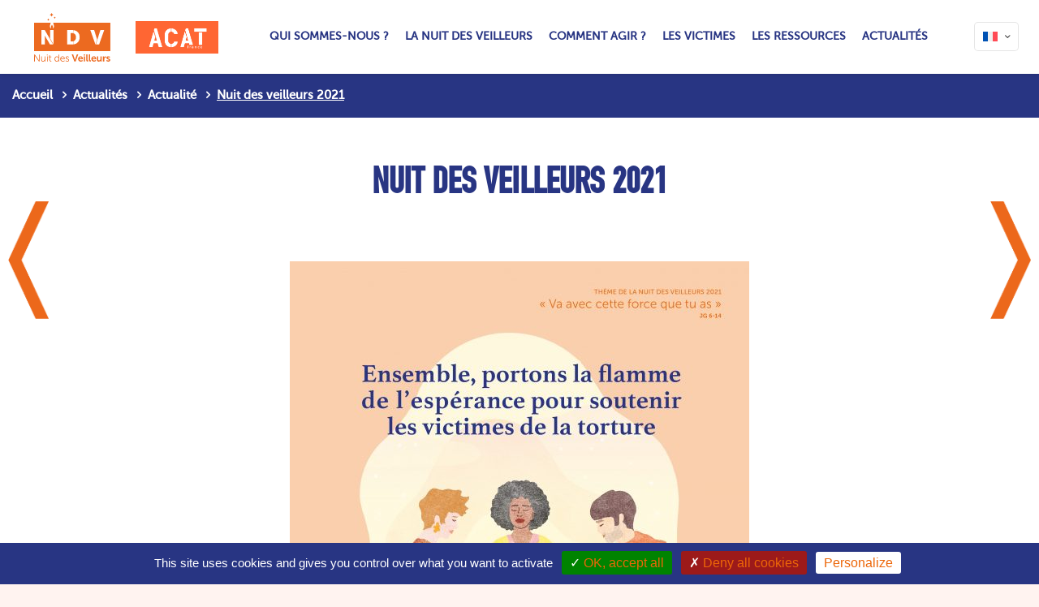

--- FILE ---
content_type: text/html; charset=UTF-8
request_url: https://nuitdesveilleurs.fr/fr/communique/presentation-2021/
body_size: 13357
content:
<!DOCTYPE html>
    <html lang="fr-FR" class="no-js"  itemscope itemtype="https://schema.org/Article">

<head>
    <meta charset="UTF-8" />
    <title>Nuit des veilleurs 2021 &#x2d; Nuit des veilleurs</title>
<style type="text/css" id="wpml-ls-inline-styles-additional-css">.wpml-ls-display{display:inline!important;}</style>
	<style>img:is([sizes="auto" i], [sizes^="auto," i]) { contain-intrinsic-size: 3000px 1500px }</style>
	<link rel="alternate" hreflang="fr" href="https://nuitdesveilleurs.fr/fr/communique/presentation-2021/" />
<link rel="alternate" hreflang="x-default" href="https://nuitdesveilleurs.fr/fr/communique/presentation-2021/" />
<meta name="format-detection" content="telephone=no">
<meta name="viewport" content="width=device-width, initial-scale=1" />
<link rel="shortcut icon" href="https://nuitdesveilleurs.fr/content/uploads/2023/04/flamme-1.svg" type="image/x-icon" />
<link rel="apple-touch-icon" href="https://nuitdesveilleurs.fr/content/uploads/2023/04/flamme-1.svg" />
<meta name="theme-color" content="#ffffff" media="(prefers-color-scheme: light)">
<meta name="theme-color" content="#ffffff" media="(prefers-color-scheme: dark)">

<!-- The SEO Framework par Sybre Waaijer -->
<link rel="canonical" href="https://nuitdesveilleurs.fr/fr/communique/presentation-2021/" />
<meta name="description" content="COMMUNIQU&Eacute; DE PRESSE ACAT&#x2d;France Paris, le 25 mai 2021 NUIT DES VEILLEURS 2021 16&egrave;me &eacute;dition de la Nuit des Veilleurs du 25 au 26 juin 2021 Ensemble&#8230;" />
<meta property="og:type" content="article" />
<meta property="og:locale" content="fr_FR" />
<meta property="og:site_name" content="Nuit des veilleurs" />
<meta property="og:title" content="Nuit des veilleurs 2021 &#x2d; Nuit des veilleurs" />
<meta property="og:description" content="COMMUNIQU&Eacute; DE PRESSE ACAT&#x2d;France Paris, le 25 mai 2021 NUIT DES VEILLEURS 2021 16&egrave;me &eacute;dition de la Nuit des Veilleurs du 25 au 26 juin 2021 Ensemble, portons la flamme de l&rsquo;esp&eacute;rance pour soutenir les&#8230;" />
<meta property="og:url" content="https://nuitdesveilleurs.fr/fr/communique/presentation-2021/" />
<meta property="og:image" content="https://nuitdesveilleurs.fr/content/uploads/2021/05/NDV2021-AFF-FR-A4-01.jpg" />
<meta property="og:image:width" content="1357" />
<meta property="og:image:height" content="1920" />
<meta property="article:published_time" content="2021-05-27T14:01:18+00:00" />
<meta property="article:modified_time" content="2022-05-10T08:10:46+00:00" />
<meta name="twitter:card" content="summary_large_image" />
<meta name="twitter:title" content="Nuit des veilleurs 2021 &#x2d; Nuit des veilleurs" />
<meta name="twitter:description" content="COMMUNIQU&Eacute; DE PRESSE ACAT&#x2d;France Paris, le 25 mai 2021 NUIT DES VEILLEURS 2021 16&egrave;me &eacute;dition de la Nuit des Veilleurs du 25 au 26 juin 2021 Ensemble, portons la flamme de l&rsquo;esp&eacute;rance pour soutenir les&#8230;" />
<meta name="twitter:image" content="https://nuitdesveilleurs.fr/content/uploads/2021/05/NDV2021-AFF-FR-A4-01.jpg" />
<script type="application/ld+json">{"@context":"https://schema.org","@graph":[{"@type":"WebSite","@id":"https://nuitdesveilleurs.fr/fr/#/schema/WebSite","url":"https://nuitdesveilleurs.fr/fr/","name":"Nuit des veilleurs","description":"Prions ensemble pour les victimes de la torture","inLanguage":"fr-FR","potentialAction":{"@type":"SearchAction","target":{"@type":"EntryPoint","urlTemplate":"https://nuitdesveilleurs.fr/fr/search/{search_term_string}/"},"query-input":"required name=search_term_string"},"publisher":{"@type":"Organization","@id":"https://nuitdesveilleurs.fr/fr/#/schema/Organization","name":"Nuit des veilleurs","url":"https://nuitdesveilleurs.fr/fr/"}},{"@type":"WebPage","@id":"https://nuitdesveilleurs.fr/fr/communique/presentation-2021/","url":"https://nuitdesveilleurs.fr/fr/communique/presentation-2021/","name":"Nuit des veilleurs 2021 &#x2d; Nuit des veilleurs","description":"COMMUNIQU&Eacute; DE PRESSE ACAT&#x2d;France Paris, le 25 mai 2021 NUIT DES VEILLEURS 2021 16&egrave;me &eacute;dition de la Nuit des Veilleurs du 25 au 26 juin 2021 Ensemble&#8230;","inLanguage":"fr-FR","isPartOf":{"@id":"https://nuitdesveilleurs.fr/fr/#/schema/WebSite"},"breadcrumb":{"@type":"BreadcrumbList","@id":"https://nuitdesveilleurs.fr/fr/#/schema/BreadcrumbList","itemListElement":[{"@type":"ListItem","position":1,"item":"https://nuitdesveilleurs.fr/fr/","name":"Nuit des veilleurs"},{"@type":"ListItem","position":2,"item":"https://nuitdesveilleurs.fr/fr/category/communique/","name":"Catégorie : Communiqué"},{"@type":"ListItem","position":3,"name":"Nuit des veilleurs 2021"}]},"potentialAction":{"@type":"ReadAction","target":"https://nuitdesveilleurs.fr/fr/communique/presentation-2021/"},"datePublished":"2021-05-27T14:01:18+00:00","dateModified":"2022-05-10T08:10:46+00:00","author":{"@type":"Person","@id":"https://nuitdesveilleurs.fr/fr/#/schema/Person/70fa626c126dae766295949c639ff6fc","name":"Laurence Rigollet"}}]}</script>
<!-- / The SEO Framework par Sybre Waaijer | 9.57ms meta | 0.66ms boot -->

<link rel="alternate" type="application/rss+xml" title="Nuit des veilleurs &raquo; Flux" href="https://nuitdesveilleurs.fr/fr/feed/" />
<link rel="alternate" type="application/rss+xml" title="Nuit des veilleurs &raquo; Flux des commentaires" href="https://nuitdesveilleurs.fr/fr/comments/feed/" />
<link rel="alternate" type="application/rss+xml" title="Nuit des veilleurs &raquo; Nuit des veilleurs 2021 Flux des commentaires" href="https://nuitdesveilleurs.fr/fr/communique/presentation-2021/feed/" />
<link rel='stylesheet' id='wp-block-library-css' href='https://nuitdesveilleurs.fr/app/wp-includes/css/dist/block-library/style.min.css?ver=6.7.2' type='text/css' media='all' />
<style id='classic-theme-styles-inline-css' type='text/css'>
/*! This file is auto-generated */
.wp-block-button__link{color:#fff;background-color:#32373c;border-radius:9999px;box-shadow:none;text-decoration:none;padding:calc(.667em + 2px) calc(1.333em + 2px);font-size:1.125em}.wp-block-file__button{background:#32373c;color:#fff;text-decoration:none}
</style>
<style id='global-styles-inline-css' type='text/css'>
:root{--wp--preset--aspect-ratio--square: 1;--wp--preset--aspect-ratio--4-3: 4/3;--wp--preset--aspect-ratio--3-4: 3/4;--wp--preset--aspect-ratio--3-2: 3/2;--wp--preset--aspect-ratio--2-3: 2/3;--wp--preset--aspect-ratio--16-9: 16/9;--wp--preset--aspect-ratio--9-16: 9/16;--wp--preset--color--black: #000000;--wp--preset--color--cyan-bluish-gray: #abb8c3;--wp--preset--color--white: #ffffff;--wp--preset--color--pale-pink: #f78da7;--wp--preset--color--vivid-red: #cf2e2e;--wp--preset--color--luminous-vivid-orange: #ff6900;--wp--preset--color--luminous-vivid-amber: #fcb900;--wp--preset--color--light-green-cyan: #7bdcb5;--wp--preset--color--vivid-green-cyan: #00d084;--wp--preset--color--pale-cyan-blue: #8ed1fc;--wp--preset--color--vivid-cyan-blue: #0693e3;--wp--preset--color--vivid-purple: #9b51e0;--wp--preset--gradient--vivid-cyan-blue-to-vivid-purple: linear-gradient(135deg,rgba(6,147,227,1) 0%,rgb(155,81,224) 100%);--wp--preset--gradient--light-green-cyan-to-vivid-green-cyan: linear-gradient(135deg,rgb(122,220,180) 0%,rgb(0,208,130) 100%);--wp--preset--gradient--luminous-vivid-amber-to-luminous-vivid-orange: linear-gradient(135deg,rgba(252,185,0,1) 0%,rgba(255,105,0,1) 100%);--wp--preset--gradient--luminous-vivid-orange-to-vivid-red: linear-gradient(135deg,rgba(255,105,0,1) 0%,rgb(207,46,46) 100%);--wp--preset--gradient--very-light-gray-to-cyan-bluish-gray: linear-gradient(135deg,rgb(238,238,238) 0%,rgb(169,184,195) 100%);--wp--preset--gradient--cool-to-warm-spectrum: linear-gradient(135deg,rgb(74,234,220) 0%,rgb(151,120,209) 20%,rgb(207,42,186) 40%,rgb(238,44,130) 60%,rgb(251,105,98) 80%,rgb(254,248,76) 100%);--wp--preset--gradient--blush-light-purple: linear-gradient(135deg,rgb(255,206,236) 0%,rgb(152,150,240) 100%);--wp--preset--gradient--blush-bordeaux: linear-gradient(135deg,rgb(254,205,165) 0%,rgb(254,45,45) 50%,rgb(107,0,62) 100%);--wp--preset--gradient--luminous-dusk: linear-gradient(135deg,rgb(255,203,112) 0%,rgb(199,81,192) 50%,rgb(65,88,208) 100%);--wp--preset--gradient--pale-ocean: linear-gradient(135deg,rgb(255,245,203) 0%,rgb(182,227,212) 50%,rgb(51,167,181) 100%);--wp--preset--gradient--electric-grass: linear-gradient(135deg,rgb(202,248,128) 0%,rgb(113,206,126) 100%);--wp--preset--gradient--midnight: linear-gradient(135deg,rgb(2,3,129) 0%,rgb(40,116,252) 100%);--wp--preset--font-size--small: 13px;--wp--preset--font-size--medium: 20px;--wp--preset--font-size--large: 36px;--wp--preset--font-size--x-large: 42px;--wp--preset--spacing--20: 0.44rem;--wp--preset--spacing--30: 0.67rem;--wp--preset--spacing--40: 1rem;--wp--preset--spacing--50: 1.5rem;--wp--preset--spacing--60: 2.25rem;--wp--preset--spacing--70: 3.38rem;--wp--preset--spacing--80: 5.06rem;--wp--preset--shadow--natural: 6px 6px 9px rgba(0, 0, 0, 0.2);--wp--preset--shadow--deep: 12px 12px 50px rgba(0, 0, 0, 0.4);--wp--preset--shadow--sharp: 6px 6px 0px rgba(0, 0, 0, 0.2);--wp--preset--shadow--outlined: 6px 6px 0px -3px rgba(255, 255, 255, 1), 6px 6px rgba(0, 0, 0, 1);--wp--preset--shadow--crisp: 6px 6px 0px rgba(0, 0, 0, 1);}:where(.is-layout-flex){gap: 0.5em;}:where(.is-layout-grid){gap: 0.5em;}body .is-layout-flex{display: flex;}.is-layout-flex{flex-wrap: wrap;align-items: center;}.is-layout-flex > :is(*, div){margin: 0;}body .is-layout-grid{display: grid;}.is-layout-grid > :is(*, div){margin: 0;}:where(.wp-block-columns.is-layout-flex){gap: 2em;}:where(.wp-block-columns.is-layout-grid){gap: 2em;}:where(.wp-block-post-template.is-layout-flex){gap: 1.25em;}:where(.wp-block-post-template.is-layout-grid){gap: 1.25em;}.has-black-color{color: var(--wp--preset--color--black) !important;}.has-cyan-bluish-gray-color{color: var(--wp--preset--color--cyan-bluish-gray) !important;}.has-white-color{color: var(--wp--preset--color--white) !important;}.has-pale-pink-color{color: var(--wp--preset--color--pale-pink) !important;}.has-vivid-red-color{color: var(--wp--preset--color--vivid-red) !important;}.has-luminous-vivid-orange-color{color: var(--wp--preset--color--luminous-vivid-orange) !important;}.has-luminous-vivid-amber-color{color: var(--wp--preset--color--luminous-vivid-amber) !important;}.has-light-green-cyan-color{color: var(--wp--preset--color--light-green-cyan) !important;}.has-vivid-green-cyan-color{color: var(--wp--preset--color--vivid-green-cyan) !important;}.has-pale-cyan-blue-color{color: var(--wp--preset--color--pale-cyan-blue) !important;}.has-vivid-cyan-blue-color{color: var(--wp--preset--color--vivid-cyan-blue) !important;}.has-vivid-purple-color{color: var(--wp--preset--color--vivid-purple) !important;}.has-black-background-color{background-color: var(--wp--preset--color--black) !important;}.has-cyan-bluish-gray-background-color{background-color: var(--wp--preset--color--cyan-bluish-gray) !important;}.has-white-background-color{background-color: var(--wp--preset--color--white) !important;}.has-pale-pink-background-color{background-color: var(--wp--preset--color--pale-pink) !important;}.has-vivid-red-background-color{background-color: var(--wp--preset--color--vivid-red) !important;}.has-luminous-vivid-orange-background-color{background-color: var(--wp--preset--color--luminous-vivid-orange) !important;}.has-luminous-vivid-amber-background-color{background-color: var(--wp--preset--color--luminous-vivid-amber) !important;}.has-light-green-cyan-background-color{background-color: var(--wp--preset--color--light-green-cyan) !important;}.has-vivid-green-cyan-background-color{background-color: var(--wp--preset--color--vivid-green-cyan) !important;}.has-pale-cyan-blue-background-color{background-color: var(--wp--preset--color--pale-cyan-blue) !important;}.has-vivid-cyan-blue-background-color{background-color: var(--wp--preset--color--vivid-cyan-blue) !important;}.has-vivid-purple-background-color{background-color: var(--wp--preset--color--vivid-purple) !important;}.has-black-border-color{border-color: var(--wp--preset--color--black) !important;}.has-cyan-bluish-gray-border-color{border-color: var(--wp--preset--color--cyan-bluish-gray) !important;}.has-white-border-color{border-color: var(--wp--preset--color--white) !important;}.has-pale-pink-border-color{border-color: var(--wp--preset--color--pale-pink) !important;}.has-vivid-red-border-color{border-color: var(--wp--preset--color--vivid-red) !important;}.has-luminous-vivid-orange-border-color{border-color: var(--wp--preset--color--luminous-vivid-orange) !important;}.has-luminous-vivid-amber-border-color{border-color: var(--wp--preset--color--luminous-vivid-amber) !important;}.has-light-green-cyan-border-color{border-color: var(--wp--preset--color--light-green-cyan) !important;}.has-vivid-green-cyan-border-color{border-color: var(--wp--preset--color--vivid-green-cyan) !important;}.has-pale-cyan-blue-border-color{border-color: var(--wp--preset--color--pale-cyan-blue) !important;}.has-vivid-cyan-blue-border-color{border-color: var(--wp--preset--color--vivid-cyan-blue) !important;}.has-vivid-purple-border-color{border-color: var(--wp--preset--color--vivid-purple) !important;}.has-vivid-cyan-blue-to-vivid-purple-gradient-background{background: var(--wp--preset--gradient--vivid-cyan-blue-to-vivid-purple) !important;}.has-light-green-cyan-to-vivid-green-cyan-gradient-background{background: var(--wp--preset--gradient--light-green-cyan-to-vivid-green-cyan) !important;}.has-luminous-vivid-amber-to-luminous-vivid-orange-gradient-background{background: var(--wp--preset--gradient--luminous-vivid-amber-to-luminous-vivid-orange) !important;}.has-luminous-vivid-orange-to-vivid-red-gradient-background{background: var(--wp--preset--gradient--luminous-vivid-orange-to-vivid-red) !important;}.has-very-light-gray-to-cyan-bluish-gray-gradient-background{background: var(--wp--preset--gradient--very-light-gray-to-cyan-bluish-gray) !important;}.has-cool-to-warm-spectrum-gradient-background{background: var(--wp--preset--gradient--cool-to-warm-spectrum) !important;}.has-blush-light-purple-gradient-background{background: var(--wp--preset--gradient--blush-light-purple) !important;}.has-blush-bordeaux-gradient-background{background: var(--wp--preset--gradient--blush-bordeaux) !important;}.has-luminous-dusk-gradient-background{background: var(--wp--preset--gradient--luminous-dusk) !important;}.has-pale-ocean-gradient-background{background: var(--wp--preset--gradient--pale-ocean) !important;}.has-electric-grass-gradient-background{background: var(--wp--preset--gradient--electric-grass) !important;}.has-midnight-gradient-background{background: var(--wp--preset--gradient--midnight) !important;}.has-small-font-size{font-size: var(--wp--preset--font-size--small) !important;}.has-medium-font-size{font-size: var(--wp--preset--font-size--medium) !important;}.has-large-font-size{font-size: var(--wp--preset--font-size--large) !important;}.has-x-large-font-size{font-size: var(--wp--preset--font-size--x-large) !important;}
:where(.wp-block-post-template.is-layout-flex){gap: 1.25em;}:where(.wp-block-post-template.is-layout-grid){gap: 1.25em;}
:where(.wp-block-columns.is-layout-flex){gap: 2em;}:where(.wp-block-columns.is-layout-grid){gap: 2em;}
:root :where(.wp-block-pullquote){font-size: 1.5em;line-height: 1.6;}
</style>
<link rel='stylesheet' id='contact-form-7-css' href='https://nuitdesveilleurs.fr/content/plugins/contact-form-7/includes/css/styles.css?ver=6.0.5' type='text/css' media='all' />
<link rel='stylesheet' id='openagenda-main-css' href='https://nuitdesveilleurs.fr/content/plugins/openagenda/assets/css/style.css?ver=2.14.0' type='text/css' media='all' />
<link rel='stylesheet' id='mfn-be-css' href='https://nuitdesveilleurs.fr/content/themes/betheme/css/be.min.css?ver=26.3.1' type='text/css' media='all' />
<link rel='stylesheet' id='mfn-font-awesome-css' href='https://nuitdesveilleurs.fr/content/themes/betheme/fonts/fontawesome/fontawesome.min.css?ver=26.3.1' type='text/css' media='all' />
<link rel='stylesheet' id='mfn-responsive-css' href='https://nuitdesveilleurs.fr/content/themes/betheme/css/responsive.min.css?ver=26.3.1' type='text/css' media='all' />
<link rel='stylesheet' id='mfn-static-css' href='https://nuitdesveilleurs.fr/content/uploads/betheme/css/static.css?ver=26.3.1' type='text/css' media='all' />
<style id='mfn-dynamic-inline-css' type='text/css'>
@font-face{font-family:"museo";src:url("https://nuitdesveilleurs.fr/content/uploads/2023/04/museo-500.woff") format("woff");font-weight:normal;font-style:normal}@font-face{font-family:"EngschriftDIND";src:url("https://nuitdesveilleurs.fr/content/uploads/2023/04/EngschriftDIND-1.woff") format("woff");font-weight:normal;font-style:normal}
form input.display-none{display:none!important}
</style>
<link rel='stylesheet' id='style-css' href='https://nuitdesveilleurs.fr/content/themes/nuitdesveilleurs/style.css?ver=1.1' type='text/css' media='all' />
<style id='mfn-custom-inline-css' type='text/css'>
body:not(.template-slider) #Header{
	min-height: 0!important;
}

#Action_bar{
	display:none;
}
</style>
<link rel='stylesheet' id='mfn-fonts_custom-css' href='https://fonts.googleapis.com/css?family=Alegreya%3A700%2C700italic%2C800%2C900%7CRoboto%3A400%2C400italic%2C700%2C900&#038;ver=6.7.2' type='text/css' media='all' />
<link rel='stylesheet' id='custom_styles-css' href='https://nuitdesveilleurs.fr/content/themes/nuitdesveilleurs/dist/styles/app.css?ver=1.8' type='text/css' media='all' />
<script type="text/javascript" src="https://cdn.jsdelivr.net/gh/AmauriC/tarteaucitron.js@1.9.6/tarteaucitron.js?ver=6.7.2" id="tarteaucitron-js"></script>
<link rel="alternate" title="oEmbed (JSON)" type="application/json+oembed" href="https://nuitdesveilleurs.fr/fr/wp-json/oembed/1.0/embed?url=https%3A%2F%2Fnuitdesveilleurs.fr%2Ffr%2Fcommunique%2Fpresentation-2021%2F" />
<link rel="alternate" title="oEmbed (XML)" type="text/xml+oembed" href="https://nuitdesveilleurs.fr/fr/wp-json/oembed/1.0/embed?url=https%3A%2F%2Fnuitdesveilleurs.fr%2Ffr%2Fcommunique%2Fpresentation-2021%2F&#038;format=xml" />
<meta name="generator" content="WPML ver:4.7.2 stt:1,4;" />
<style id="oa-styles">.oa-icon{width: 24px; height: 24px;}.oa-icon-refresh{animation: rotate 1s linear infinite;}@keyframes rotate{to{transform: rotateZ(360deg)}}:root{--oa-main-color: #41acdd }</style>    <script type="text/javascript">
      tarteaucitron.init({
        'privacyUrl': '',
        "bodyPosition": "bottom",
        /* or top to bring it as first element for accessibility */
        /* Privacy policy url */

        'hashtag': '#tarteaucitron',
        /* Open the panel with this hashtag */
        'cookieName': 'tarteaucitron',
        /* Cookie name */

        'orientation': 'bottom',
        /* Banner position (top - bottom) */
        "groupServices": false,
        /* Group services by category */
        'showAlertSmall': false,
        /* Show the small banner on bottom right */
        'cookieslist': true,
        /* Show the cookie list */

        'adblocker': false,

        "showIcon": true,
        "DenyAllCta": true,
        /* Show a Warning if an adblocker is detected */
        'AcceptAllCta': true,
        /* Show the accept all button when highPrivacy on */
        'highPrivacy': true,

        /* Disable auto consent */
        'handleBrowserDNTRequest': false,
        /* If Do Not Track == 1, disallow all */

        'removeCredit': true,
        /* Remove credit link */
        'moreInfoLink': true,
        /* Show more info link */
        'useExternalCss': true,
        /* If false, the tarteaucitron.css file will be loaded */

        //"cookieDomain": ".my-multisite-domaine.fr", /* Shared cookie for multisite */

        'readmoreLink': '/mention-legales/',
        /* Change the default readmore link */
        "mandatory": true,
        "mandatoryCta": true /* Show the disabled accept button when mandatory on */
        /* Show a message about mandatory cookies */
      })
      tarteaucitron.user.recaptchaapi = '6LdKfbUpAAAAAOsqSK6rhkgSwIiMh5XKUeJk88Ka';
      tarteaucitron.user.gtagUa = 'UA-49506593-2';
      // tarteaucitron.user.gtagCrossdomain = ['example.com', 'example2.com'];
      tarteaucitron.user.gtagMore = function() {
        /* add here your optionnal gtag() */

      };
      (tarteaucitron.job = tarteaucitron.job || []).push('gtag');
      (tarteaucitron.job = tarteaucitron.job || []).push('recaptcha');
    </script>
    <!-- <style>
      #tarteaucitronIcon {
        position: fixed;
        bottom: 0;
        right: 0;
      }
    </style> -->

    <!-- Global site tag (gtag.js) - Google Analytics -->
    <!-- <script async src="https://www.googletagmanager.com/gtag/js?id=UA-49506593-2"></script>
    <script>
      window.dataLayer = window.dataLayer || [];

      function gtag() {
        dataLayer.push(arguments);
      }
      gtag('js', new Date());

      gtag('config', 'UA-49506593-2');
    </script> -->

		<style type="text/css" id="wp-custom-css">
			a{
text-decoration: none;
color: orange;
}		</style>
		</head>

<body class="post-template-default single single-post postid-4926 single-format-standard  color-custom content-brightness-light input-brightness-light style-simple button-stroke layout-full-width no-content-padding hide-love header-fixed header-fw sticky-header sticky-tb-color ab-hide subheader-both-center menu-line-below-80 menuo-no-borders boxed2fw mobile-tb-center mobile-side-slide mobile-mini-mr-ll mobile-header-mini mobile-icon-user-ss mobile-icon-wishlist-ss mobile-icon-search-ss mobile-icon-wpml-ss mobile-icon-action-ss be-page-4926 be-reg-2631 group-blog">

    <!-- mfn_hook_top --><!-- mfn_hook_top -->
    
    
    <div id="Wrapper">

        
        
        <div id="Header_wrapper" class="bg-parallax" data-enllax-ratio="0.3">


            <div class="breadcrumbs-container"><div class="section_wrapper "><ul class="breadcrumbs has-link"><li><a href="https://nuitdesveilleurs.fr/fr/">Accueil</a> <span><i class="icon-right-open"></i></span></li><li><a href="https://nuitdesveilleurs.fr/fr/actualites/">Actualités</a> <span><i class="icon-right-open"></i></span></li><li><a href="https://nuitdesveilleurs.fr/fr/category/actualite/">Actualité</a> <span><i class="icon-right-open"></i></span></li><li><a href="https://nuitdesveilleurs.fr/fr/communique/presentation-2021/">Nuit des veilleurs 2021</a></li></ul></div></div><header id="Header">
    <div id="Action_bar">
        <div class="container">
            <div class="column one">

                <ul class="contact_details">
                                    </ul>

                <ul class="social" role="navigation" aria-label="Social Menu"><li class="facebook"><a target="_blank" rel="nofollow" href="https://www.facebook.com/pages/ACAT-France/364959206939410" title="Facebook"><i class="icon-facebook" aria-label="Facebook icon"></i></a></li><li class="custom"><a target="_blank" rel="nofollow" href="https://bsky.app/profile/acat-france.bsky.social" title="Bluesky"><i class="icon-link" aria-label="Bluesky icon"></i></a></li></ul>
            </div>
        </div>
    </div>


<!-- .header_placeholder 4sticky  -->
<div class="header_placeholder"></div>

<div id="Top_bar"
     class="loading">

    <div class="container">
        <div class="column one">

            <div class="top_bar_left clearfix">

                <!-- Logo -->
                                <div class="logo"><a id="logo"
                                     href="https://nuitdesveilleurs.fr/fr/"
                                     data-height="60"
                                     data-padding="15"
                    class="logo-ndv">
                        <img class="logo-main scale-with-grid"
                             src="https://nuitdesveilleurs.fr/content/uploads/2023/04/ndv.svg"
                             alt="Nuit des veilleurs">
                        <img class="logo-sticky scale-with-grid"
                             src="https://nuitdesveilleurs.fr/content/uploads/2023/04/ndv.svg"
                             alt="Nuit des veilleurs">
                        <img class="logo-mobile scale-with-grid"
                             src="https://nuitdesveilleurs.fr/content/uploads/2023/04/ndv.svg"
                             alt="Nuit des veilleurs">
                        <img class="logo-mobile-sticky scale-with-grid"
                             src="https://nuitdesveilleurs.fr/content/uploads/2023/04/ndv.svg"
                             alt="Nuit des veilleurs">
                    </a>
                        <div class="logo-liaison"></div>
                    <a id="logo"
                       href="https://acatfrance.fr/?from=NDV"
                       target="_blank"
                       data-height="60"
                       data-padding="15"
                       class="logo-acat">
                        <img class="logo-main scale-with-grid"
                             src="https://nuitdesveilleurs.fr/content/uploads/2022/06/logo_acat_orange-site-ndv.png"
                             alt="">
                        <img class="logo-sticky scale-with-grid"
                             src="https://nuitdesveilleurs.fr/content/uploads/2022/06/logo_acat_orange-site-ndv.png"
                             alt="">
                        <img class="logo-mobile scale-with-grid"
                             src="https://nuitdesveilleurs.fr/content/uploads/2022/06/logo_acat_orange-site-ndv.png"
                             alt="">
                        <img class="logo-mobile-sticky scale-with-grid"
                             src="https://nuitdesveilleurs.fr/content/uploads/2022/06/logo_acat_orange-site-ndv.png"
                             alt="">

                    </a>
                </div>

                <!--                <div class="container">-->
                <div class="menu_wrapper">
                    <nav id="menu" role="navigation" aria-expanded="false" aria-label="Main Menu"><ul id="menu-navigation-principale" class="menu menu-main"><li id="menu-item-22" class="menu-item menu-item-type-post_type menu-item-object-page menu-item-22"><a href="https://nuitdesveilleurs.fr/fr/qui-sommes-nous/"><span>Qui sommes-nous ?</span></a></li>
<li id="menu-item-7250" class="menu-item menu-item-type-post_type menu-item-object-page menu-item-7250"><a href="https://nuitdesveilleurs.fr/fr/quest-ce-que-la-nuit-des-veilleurs/"><span>La nuit des veilleurs</span></a></li>
<li id="menu-item-25" class="menu-item menu-item-type-post_type menu-item-object-page menu-item-has-children menu-item-25"><a href="https://nuitdesveilleurs.fr/fr/evenements/"><span>Comment agir ?</span></a>
<ul class="sub-menu">
	<li id="menu-item-3319" class="menu-item menu-item-type-post_type menu-item-object-page menu-item-3319"><a href="https://nuitdesveilleurs.fr/fr/j-allume-une-bougie/"><span>J’allume une bougie</span></a></li>
	<li id="menu-item-3320" class="menu-item menu-item-type-post_type menu-item-object-page menu-item-3320"><a href="https://nuitdesveilleurs.fr/fr/evenements/"><span>Je participe/J&rsquo;organise un évènement</span></a></li>
	<li id="menu-item-7340" class="menu-item menu-item-type-custom menu-item-object-custom menu-item-7340"><a href="https://jesoutiens.acatfrance.fr/don-4"><span>Je fais un don</span></a></li>
</ul>
</li>
<li id="menu-item-7537" class="menu-item menu-item-type-post_type menu-item-object-page menu-item-7537"><a href="https://nuitdesveilleurs.fr/fr/victimes/"><span>Les victimes</span></a></li>
<li id="menu-item-740" class="menu-item menu-item-type-custom menu-item-object-custom menu-item-740"><a href="/fr/ressources/"><span>Les Ressources</span></a></li>
<li id="menu-item-23" class="menu-item menu-item-type-post_type menu-item-object-page current_page_parent menu-item-23"><a href="https://nuitdesveilleurs.fr/fr/actualites/"><span>Actualités</span></a></li>
</ul></nav><a class="responsive-menu-toggle  is-sticky" href="#"><i class="icon-menu-fine"></i></a>                </div>
                <!--                </div>-->

                <div class="secondary_menu_wrapper">
                    <!-- #secondary-menu -->
                                    </div>

                <div class="banner_wrapper">
                                    </div>
            </div>

            <div class="top_bar_right "><div class="top_bar_right_wrapper"><div class="wpml-languages enabled"><a class="active" ontouchstart="this.classList.toggle('hover');" tabindex="0" data-title="wpml"><img src="https://nuitdesveilleurs.fr/content/plugins/sitepress-multilingual-cms/res/flags/fr.svg" alt="Français" width="18" height="12"/><i class="icon-down-open-mini" aria-label="language menu icon"></i></a><ul class="wpml-lang-dropdown" aria-expanded="false"><li><a href="https://nuitdesveilleurs.fr/en/"><img src="https://nuitdesveilleurs.fr/content/plugins/sitepress-multilingual-cms/res/flags/en.svg" alt="Anglais" width="18" height="12"/></a></li></ul></div></div></div>
        </div>
    </div>
</div>
</header>
            <div id="Subheader" style=""><div class="container"><div class="column one"><h1 class="title">Nuit des veilleurs 2021</h1>
                        <div class="blog_search_button">
                            <a id="search_button" href="#">
                                <i class="icon-search-fine"></i>
                            </a>
                            <div class="search_wrapper">
                                
<form method="get" id="searchform" action="https://nuitdesveilleurs.fr/fr/">

	
	<i class="icon_search icon-search-fine"></i>
	<a href="#" class="icon_close"><i class="icon-cancel-fine"></i></a>

	<input type="text" class="field" name="s" placeholder="Entrez votre recherche" />
	<input type="submit" class="submit" value="" style="display:none" />

</form>
</div>
                        </div>

            </div></div></div>

        </div>

        
        <!-- mfn_hook_content_before --><!-- mfn_hook_content_before -->
<div id="Content">
  <div class="content_wrapper clearfix">

    <div class="sections_group">
      
<div id="post-4926" class="no-title share-simple post-4926 post type-post status-publish format-standard has-post-thumbnail hentry category-actualite category-communique">

  <a class="fixed-nav fixed-nav-prev format- style-arrows" href="https://nuitdesveilleurs.fr/fr/actualite/la-nuit-des-veilleurs-dans-prions-en-eglise/"><span class="arrow"><i class="icon-left-open-big" aria-hidden="true"></i></span><div class="photo"><img width="80" height="80" src="https://nuitdesveilleurs.fr/content/uploads/2021/05/prions-en-eglise-80x80.png" class="attachment-blog-navi size-blog-navi wp-post-image" alt="" decoding="async" srcset="https://nuitdesveilleurs.fr/content/uploads/2021/05/prions-en-eglise-80x80.png 80w, https://nuitdesveilleurs.fr/content/uploads/2021/05/prions-en-eglise-150x150.png 150w, https://nuitdesveilleurs.fr/content/uploads/2021/05/prions-en-eglise-85x85.png 85w" sizes="(max-width: 80px) 100vw, 80px" /></div><div class="desc"><h6>La Nuit des Veilleurs dans « Prions en église »</h6><span class="date"><i class="icon-clock" aria-hidden="true"></i>26 mai 2021</span></div></a><a class="fixed-nav fixed-nav-next format- style-arrows" href="https://nuitdesveilleurs.fr/fr/actualite/la-nuit-des-veilleurs-sinvite-sur-france-culture/"><span class="arrow"><i class="icon-right-open-big" aria-hidden="true"></i></span><div class="photo"><img width="80" height="80" src="https://nuitdesveilleurs.fr/content/uploads/2021/06/logo-france-culture-80x80.png" class="attachment-blog-navi size-blog-navi wp-post-image" alt="" decoding="async" srcset="https://nuitdesveilleurs.fr/content/uploads/2021/06/logo-france-culture-80x80.png 80w, https://nuitdesveilleurs.fr/content/uploads/2021/06/logo-france-culture-150x150.png 150w, https://nuitdesveilleurs.fr/content/uploads/2021/06/logo-france-culture-146x146.png 146w, https://nuitdesveilleurs.fr/content/uploads/2021/06/logo-france-culture-50x50.png 50w, https://nuitdesveilleurs.fr/content/uploads/2021/06/logo-france-culture-75x75.png 75w, https://nuitdesveilleurs.fr/content/uploads/2021/06/logo-france-culture-85x85.png 85w, https://nuitdesveilleurs.fr/content/uploads/2021/06/logo-france-culture.png 225w" sizes="(max-width: 80px) 100vw, 80px" /></div><div class="desc"><h6>La Nuit des Veilleurs s’invite sur France Culture</h6><span class="date"><i class="icon-clock" aria-hidden="true"></i>17 juin 2021</span></div></a>
  
    <div class="section section-post-header">
      <div class="section_wrapper clearfix">

        
        <div class="column one post-header">

          
          <div class="title_wrapper">

            
            
          </div>

        </div>

        <div class="column one single-photo-wrapper image">

          
                      <div class="image_frame scale-with-grid disabled">

              <div class="image_wrapper">
                <div itemprop="image" itemscope itemtype="https://schema.org/ImageObject"><img width="566" height="800" src="https://nuitdesveilleurs.fr/content/uploads/2021/05/NDV2021-AFF-FR-A4-01-566x800.jpg" class="scale-with-grid wp-post-image" alt="" decoding="async" loading="lazy" srcset="https://nuitdesveilleurs.fr/content/uploads/2021/05/NDV2021-AFF-FR-A4-01-566x800.jpg 566w, https://nuitdesveilleurs.fr/content/uploads/2021/05/NDV2021-AFF-FR-A4-01-212x300.jpg 212w, https://nuitdesveilleurs.fr/content/uploads/2021/05/NDV2021-AFF-FR-A4-01-768x1086.jpg 768w, https://nuitdesveilleurs.fr/content/uploads/2021/05/NDV2021-AFF-FR-A4-01-724x1024.jpg 724w, https://nuitdesveilleurs.fr/content/uploads/2021/05/NDV2021-AFF-FR-A4-01-103x146.jpg 103w, https://nuitdesveilleurs.fr/content/uploads/2021/05/NDV2021-AFF-FR-A4-01-35x50.jpg 35w, https://nuitdesveilleurs.fr/content/uploads/2021/05/NDV2021-AFF-FR-A4-01-53x75.jpg 53w, https://nuitdesveilleurs.fr/content/uploads/2021/05/NDV2021-AFF-FR-A4-01.jpg 1357w" sizes="auto, (max-width: 566px) 100vw, 566px" /><meta itemprop="url" content="https://nuitdesveilleurs.fr/content/uploads/2021/05/NDV2021-AFF-FR-A4-01.jpg"/><meta itemprop="width" content="1357"/><meta itemprop="height" content="1920"/></div>              </div>

              
            </div>
          
        </div>

      </div>
    </div>

  
  <div class="post-wrapper-content">

    <div class="mfn-builder-content"></div><div class="section the_content has_content"><div class="section_wrapper"><div class="the_content_wrapper "><p><strong>COMMUNIQUÉ DE PRESSE </strong></p>
<p><strong>ACAT-France </strong></p>
<p><strong>&nbsp;</strong></p>
<p style="text-align: right;"><strong>Paris, le 25 mai 2021</strong></p>
<p style="text-align: center;"><strong>NUIT DES VEILLEURS 2021</strong></p>
<p style="text-align: center;"><strong>16<sup>ème</sup> édition de la Nuit des Veilleurs du 25 au 26 juin 2021</strong></p>
<p><em>Ensemble, portons la flamme de l’espérance pour soutenir les victimes de torture&nbsp;!</em></p>
<p>Comme chaque année, l’ACAT-France, ONG chrétienne de défense des Droits de l’Homme, organise autour du 26 juin, <strong>Journée internationale des Nations Unies pour le soutien aux victimes de la torture, l</strong>a <em>Nuit des veilleurs</em> et invite les chrétiens &#8211; catholiques, protestants et orthodoxes – les sympathisants de toutes générations, ainsi que toutes les personnes qui disent <em>NON à la torture</em>&nbsp;!, à se rassembler afin de prier pour les victimes.</p>
<p>Cet évènement œcuménique se déroulera en France et à l’international. Pour accompagner les prières, la <em>Nuit des Veilleurs </em>propose chaque année un nouveau thème de réflexion et de communion. Cette année, le thème choisi est&nbsp;: <strong>«&nbsp;Va avec cette force que tu as&nbsp;!&nbsp;» (Jg, 6,14)</strong></p>
<p>Depuis 2005, plus de 160 victimes ont été soutenues au cours de cet événement. <strong>De quelle manière&nbsp;?</strong> Par la prière, l’envoi de messages et de courriers personnalisés à chacune des victimes (plus de 1 000 en 2020), ou tout simplement en allumant une bougie.</p>
<p>Cette chaine de fraternité propose aussi de sensibiliser autour de nous, sur la violation des droits humains à travers l’histoire que chaque vie brisée raconte, de prier pour elles grâce au recueillement, à la lecture de textes et chants, choisis pour vous et présentés dans les ressources du site <a href="http://www.nuitdesveilleurs.fr">www.nuitdesveilleurs.fr</a></p>
<p><strong>Comment participer à cette Nuit des Veilleurs&nbsp;?</strong></p>
<p>Jusqu’en 2019, les chrétiens étaient invités à veiller pendant des évènements organisés près de chez eux&nbsp;: nuit de prière, veillées de feu, célébrations œcuméniques, concerts, processions aux lanternes… En 2020, il a fallu s’adapter pour respecter les gestes barrières imposés par la crise sanitaire. Le site Internet a alors proposé&nbsp; des ressources spirituelles, des chants et des psaumes, le cas de victimes à soutenir, le suivi de victimes mises en lumière l’année précédente, avec en plus, la possibilité d’allumer une bougie virtuelle, de faire un don via une quête et d’inscrire tout moment de recueillement personnel, en famille ou avec des amis proches, afin que les veilleurs puissent s’y joindre par la pensée, par la prière, par téléphone, à distance…</p>
<p>Cette Nuit des Veilleurs 2021, hélas, ne nous permet pas de baisser la garde face à la crise sanitaire. Même si les regroupements sont de nouveau autorisés, le site propose comme l’an passé et dès maintenant, de nouvelles ressources spirituelles, des bougies virtuelles à allumer,&nbsp; la possibilité de s’inscrire en ligne pour organiser ou rejoindre des rassemblements à distance ou en présentiel dans le respect des gestes barrières.</p>
<p>Quelle que soit la forme que prendra cette veillée, là où vous serez, l’important sera de se rassembler autour des victimes de torture, dans un même élan spirituel et solidaire.</p>
<p><strong>Rejoignez-nous pour faire vivre et grandir la flamme de l’Espérance&nbsp;!</strong></p>
<p><strong>&nbsp;</strong></p>
<p>Contacts : assistant2@acatfrance.fr et vieassociative@acatfrance.fr / 06 22 94 61 88</p>
<p>&nbsp;</p>
</div></div></div>
    <div class="section section-post-footer">
      <div class="section_wrapper clearfix">

        <div class="column one post-pager  mt-5">
                  </div>

      </div>
    </div>

    
      
              <div class="section section-post-intro-share">
          <div class="section_wrapper clearfix">
            <div class="column one">

              <div class="section section-post-intro-share">
                <div class="section_wrapper clearfix">
                  <div class="column one">

                    <a href="javascript:window.print()" class="btn-picto">
                      <div class="wrapper">
                        <span class="button_icon">
                          <img src="https://nuitdesveilleurs.fr/content/themes/nuitdesveilleurs/dist/images/print.svg" />
                        </span>
                        <span class="button_label">imprimer</span>
                      </div>
                    </a>
                    <div class="btn-picto btn-showShare">
                      <div class="wrapper">
                        <span class="button_icon">
                          <img src="https://nuitdesveilleurs.fr/content/themes/nuitdesveilleurs/dist/images/share.svg" />
                        </span>
                        <span class="button_label">partager</span>
                      </div>
                      <div class="share-tooltip hide">
                        <div class="share-simple-wrapper "><span class="share-label">Partager</span><div class="icons"><a target="_blank" class="facebook" href="https://www.facebook.com/sharer/sharer.php?u=https%3A%2F%2Fnuitdesveilleurs.fr%2Ffr%2Fcommunique%2Fpresentation-2021%2F"><i class="icon-facebook"></i></a><a target="_blank" class="bluesky" href="https://bluesky.app/share?text=Nuit des veilleurs 2021 &#x2d; Nuit des veilleurs. https://nuitdesveilleurs.fr/fr/communique/presentation-2021/">
           <svg xmlns="http://www.w3.org/2000/svg" width="24" height="24" viewBox="0 0 512 512"><path d="M111.8 62.2C170.2 105.9 233 194.7 256 242.4c23-47.6 85.8-136.4 144.2-180.2c42.1-31.6 110.3-56 110.3 21.8c0 15.5-8.9 130.5-14.1 149.2C478.2 298 412 314.6 353.1 304.5c102.9 17.5 129.1 75.5 72.5 133.5c-107.4 110.2-154.3-27.6-166.3-62.9l0 0c-1.7-4.9-2.6-7.8-3.3-7.8s-1.6 3-3.3 7.8l0 0c-12 35.3-59 173.1-166.3 62.9c-56.5-58-30.4-116 72.5-133.5C100 314.6 33.8 298 15.7 233.1C10.4 214.4 1.5 99.4 1.5 83.9c0-77.8 68.2-53.4 110.3-21.8z"/></svg></a><a target="_blank" class="mail" href="mailto:?subject=Partager la page nuit des veilleurs&amp;body=Visiter le site web :https%3A%2F%2Fnuitdesveilleurs.fr%2Ffr%2Fcommunique%2Fpresentation-2021%2F"><i class="icon-mail"></i></a></div><div class="button-love"></div></div>                      </div>
                    </div>


                  </div>
                </div>
              </div>
                          </div>
          </div>
        </div>
      
    
  </div>

  <div class="section section-post-related">
    <div class="section_wrapper clearfix">

      
    </div>
  </div>

  
</div>
    </div>

    
  </div>
</div>


<!-- mfn_hook_content_after --><!-- mfn_hook_content_after -->

    <footer id="Footer" class="clearfix">

        
<div class="widget_action cta_action">
  <div class="section_wrapper">
    <div class="wrap mcb-wrap one">
      <div class="mcb-wrap-inner">
        <div class="column two-third column_column mb-0 seo-text ">
          <h3 class="title">COMMENT AGIR ?</h3><p><div>Depuis 2006, ce sont plus de 180 défenseurs et défenseures des droits qui ont été mis en valeur et soutenus par les membres ou des sympathisants de l’ACAT-France. Plusieurs types d’actions sont possibles, mais les plus fréquentes consistent à <strong>organiser</strong> ou <strong>participer</strong> à des veillées le 26 juin dans des lieux de cultes, ou en plein air, à toute heure de la journée, à le faire savoir en inscrivant cette action dans un formulaire disponible sur le site <a href="https://nuitdesveilleurs.fr">www.nuitdesveilleurs.fr</a> ; à <strong>allumer</strong> une bougie virtuelle avec votre prénom et la ville où vous habitez&nbsp;; à écrire un message de soutien sur carte postale qui parviendra aux défenseurs et défenseures des droits soutenus.</div>
<div>&nbsp;</div>
<div><strong>Rejoignez-nous pour faire vivre la flamme de l’espérance !</strong></div>
</p>        </div>
        <div class="column one-third column_column flex-vertical mb-0 flex-center">
          <!--                    <div class="column one column_column mb-0">-->
          <a href="https://nuitdesveilleurs.fr/fr/evenements/" target="" class="btn-picto_big"><img src="https://nuitdesveilleurs.fr/content/uploads/2019/04/calendar-white.svg" class=""><span>Participer</span></a>          <!--                    </div>-->
        </div>
      </div>
    </div>
  </div>
</div>
        
<div class="widget_action DON_action">
  <div class="section_wrapper">
    <div class="wrap mcb-wrap one">
      <div class="mcb-wrap-inner">
        <div class="column two-third column_column mb-0 seo-text ">
          <h3 class="title">Faire un don</h3><p>En faisant un don, vous permettez à l’ACAT-France de poursuivre ses missions de soutien aux victimes de la torture, de plaidoyer en faveur du respect des droits humains, et de sensibilisation auprès d’un public plus large.
<br><br>
<strong>Rejoignez-nous pour faire vivre la flamme de l’espérance !</strong></p>        </div>
        <div class="column one-third column_column flex-vertical mb-0 flex-center">
          <!--                    <div class="column one column_column mb-0">-->
          <a href="https://jesoutiens.acatfrance.fr/don-4" target="_blank" class="btn-picto_big"><img src="https://nuitdesveilleurs.fr/content/uploads/2023/04/panier-dark.svg" class=""><span>Faire un don</span></a>          <!--                    </div>-->
        </div>
      </div>
    </div>
  </div>
</div>
        <div class="footer_logos">
            <div class="container">
                <div class="column one-second column_column ">
                    <a id="logo" href="https://nuitdesveilleurs.fr/fr/" class="logo-ndv">
                        <img class="logo-main scale-with-grid"
                            src="https://nuitdesveilleurs.fr/content/uploads/2023/04/ndv.svg"
                            alt="Nuit des veilleurs">
                    </a>
                    <a id="logo" href="https://acatfrance.fr/?from=NDV" target="_blank"
                        class="logo-acat">
                        <img class="logo-main scale-with-grid" src="https://nuitdesveilleurs.fr/content/uploads/2022/06/logo_acat_orange-site-ndv.png"
                            alt="">
                    </a>
                </div>
                <div class="column one-second column_column footer-partenaires ">
                    <div>
                        <div class="title">en partenariat avec : </div>                            <div class="flex-vertical">
                                                                    <a href="https://www.reforme.net/" target="_blank"><img src="https://nuitdesveilleurs.fr/content/uploads/2024/04/reforme-hebdomadaire-protestant-actualites-300x76.png" alt="logo reforme 2024"></a>                                    <!--                                    -->                                                                    <a href="https://www.la-croix.com" target="_blank"><img src="https://nuitdesveilleurs.fr/content/uploads/2019/02/la-croix.svg" alt="La croix"></a>                                    <!--                                    -->                                                            </div>
                        

                    </div>
                </div>
            </div>
        </div>

        <!--        <div class="footer_baseline">
            <div class="container">
                <div class="column one column_column ">

                                    </div>
            </div>
        </div>

-->


        
        
            <div class="footer_copy">
                <div class="container">
                    <div class="column one">

                        <a id="back_to_top" class="button button_js" href=""><i class="icon-up-open-big"></i></a>

                        <div class="copyright">
                            <p><a href="https://nuitdesveilleurs.fr/fr/mentions-legales/">Mentions&nbsp;légales</a> | © 2025 La nuit des veilleurs Tous droits réservés. <a href="https://acatfrance.fr" target="_blank" rel="noopener">https://acatfrance.fr</a></p>
                        </div>
                        <ul class="social"><li class="facebook"><a target="_blank" href="https://fr-fr.facebook.com/acatfrance.fr/" title="facebook"><i class="icon-facebook"></i></a></li><li class="bluesky"><a target="_blank" href="https://bsky.app/profile/acat-france.bsky.social" title="bluesky"><svg xmlns="http://www.w3.org/2000/svg" viewBox="0 0 512 512"><path d="M111.8 62.2C170.2 105.9 233 194.7 256 242.4c23-47.6 85.8-136.4 144.2-180.2c42.1-31.6 110.3-56 110.3 21.8c0 15.5-8.9 130.5-14.1 149.2C478.2 298 412 314.6 353.1 304.5c102.9 17.5 129.1 75.5 72.5 133.5c-107.4 110.2-154.3-27.6-166.3-62.9l0 0c-1.7-4.9-2.6-7.8-3.3-7.8s-1.6 3-3.3 7.8l0 0c-12 35.3-59 173.1-166.3 62.9c-56.5-58-30.4-116 72.5-133.5C100 314.6 33.8 298 15.7 233.1C10.4 214.4 1.5 99.4 1.5 83.9c0-77.8 68.2-53.4 110.3-21.8z"/></svg></a></li><li class="instagram"><a target="_blank" href="https://www.instagram.com/acat_france/" title="instagram"><i class="icon-instagram"></i></a></li></ul>
                    </div>
                </div>
            </div>

        
        
    </footer>



    <div id="popup_contact" class="popup">
        <div class="bg triggerNewsletter"></div>
        <div class="popup_wrapper">
            <a href="#" class="popup_close triggerNewsletter">✖</a>
            <h3 class="popup-title">Abonnez-vous à la newsletter</h3>
            <!--            -->
            
<div class="wpcf7 no-js" id="wpcf7-f951-o1" lang="fr-FR" dir="ltr" data-wpcf7-id="951">
<div class="screen-reader-response"><p role="status" aria-live="polite" aria-atomic="true"></p> <ul></ul></div>
<form action="/fr/communique/presentation-2021/#wpcf7-f951-o1" method="post" class="wpcf7-form init" aria-label="Contact form" novalidate="novalidate" data-status="init">
<div style="display: none;">
<input type="hidden" name="_wpcf7" value="951" />
<input type="hidden" name="_wpcf7_version" value="6.0.5" />
<input type="hidden" name="_wpcf7_locale" value="fr_FR" />
<input type="hidden" name="_wpcf7_unit_tag" value="wpcf7-f951-o1" />
<input type="hidden" name="_wpcf7_container_post" value="0" />
<input type="hidden" name="_wpcf7_posted_data_hash" value="" />
<input type="hidden" name="_wpcf7_recaptcha_response" value="" />
</div>
<p><label> Votre prénom (obligatoire)<br />
<span class="wpcf7-form-control-wrap" data-name="form-firstname-field"><input size="40" maxlength="400" class="wpcf7-form-control wpcf7-text wpcf7-validates-as-required" aria-required="true" aria-invalid="false" value="" type="text" name="form-firstname-field" /></span> </label>
</p>
<p><label> Votre nom (obligatoire)<br />
<span class="wpcf7-form-control-wrap" data-name="form-name-field"><input size="40" maxlength="400" class="wpcf7-form-control wpcf7-text wpcf7-validates-as-required" aria-required="true" aria-invalid="false" value="" type="text" name="form-name-field" /></span> </label>
</p>
<p><label> Votre adresse de messagerie (obligatoire)<br />
<span class="wpcf7-form-control-wrap" data-name="form-email-field"><input size="40" maxlength="400" class="wpcf7-form-control wpcf7-email wpcf7-validates-as-required wpcf7-text wpcf7-validates-as-email" aria-required="true" aria-invalid="false" value="" type="email" name="form-email-field" /></span> </label>
</p>
<p><span class="wpcf7-form-control-wrap" data-name="form-optin-field"><span class="wpcf7-form-control wpcf7-acceptance"><span class="wpcf7-list-item"><label><input type="checkbox" name="form-optin-field" value="1" aria-invalid="false" /><span class="wpcf7-list-item-label">Cliquez pour accepter les <a href="/fr/mentions-legales" target="_blank">mentions légales</a></span></label></span></span></span>
</p>
<p><input class="wpcf7-form-control wpcf7-submit has-spinner" type="submit" value="Envoyer" />
</p>


<div class="wpcf7-response-output" aria-hidden="true"></div>
</form>
</div>

        </div>
    </div>
</div>

<div id="Side_slide" class="right light" data-width="400" aria-expanded="false" role="banner" aria-label="Responsive menu"><div class="close-wrapper"><a href="#" class="close"><i class="icon-cancel-fine" aria-label="menu close icon"></i></a></div><div class="extras"><div class="extras-wrapper" role="navigation" aria-label="Extras menu"><a class="lang-active" href="#"><img src="https://nuitdesveilleurs.fr/content/plugins/sitepress-multilingual-cms/res/flags/fr.svg" alt="Français" width="18" height="12"/><i class="icon-down-open-mini" aria-label="language dropdown menu icon"></i></a></div></div><div class="lang-wrapper" role="navigation" aria-label="Translation Menu"><ul class="wpml-lang"><li><a href="https://nuitdesveilleurs.fr/fr/communique/presentation-2021/" class="active"><img src="https://nuitdesveilleurs.fr/content/plugins/sitepress-multilingual-cms/res/flags/fr.svg" alt="Français" width="18" height="12"/></a></li><li><a href="https://nuitdesveilleurs.fr/en/" class=""><img src="https://nuitdesveilleurs.fr/content/plugins/sitepress-multilingual-cms/res/flags/en.svg" alt="Anglais" width="18" height="12"/></a></li></ul></div><div class="menu_wrapper" role="navigation" aria-label="Main Menu"></div><ul class="social" role="navigation" aria-label="Social Menu"><li class="facebook"><a target="_blank" rel="nofollow" href="https://www.facebook.com/pages/ACAT-France/364959206939410" title="Facebook"><i class="icon-facebook" aria-label="Facebook icon"></i></a></li><li class="custom"><a target="_blank" rel="nofollow" href="https://bsky.app/profile/acat-france.bsky.social" title="Bluesky"><i class="icon-link" aria-label="Bluesky icon"></i></a></li></ul></div>


<!-- mfn_hook_bottom --><!-- mfn_hook_bottom -->
<link rel='stylesheet' id='mfn-post-local-styles85b6b3a63-css' href='https://nuitdesveilleurs.fr/content/uploads/betheme/css/post-4926.css?ver=1763115714' type='text/css' media='all' />
<script type="text/javascript" src="https://nuitdesveilleurs.fr/app/wp-includes/js/dist/hooks.min.js?ver=4d63a3d491d11ffd8ac6" id="wp-hooks-js"></script>
<script type="text/javascript" src="https://nuitdesveilleurs.fr/app/wp-includes/js/dist/i18n.min.js?ver=5e580eb46a90c2b997e6" id="wp-i18n-js"></script>
<script type="text/javascript" id="wp-i18n-js-after">
/* <![CDATA[ */
wp.i18n.setLocaleData( { 'text direction\u0004ltr': [ 'ltr' ] } );
/* ]]> */
</script>
<script type="text/javascript" src="https://nuitdesveilleurs.fr/content/plugins/contact-form-7/includes/swv/js/index.js?ver=6.0.5" id="swv-js"></script>
<script type="text/javascript" id="contact-form-7-js-before">
/* <![CDATA[ */
var wpcf7 = {
    "api": {
        "root": "https:\/\/nuitdesveilleurs.fr\/fr\/wp-json\/",
        "namespace": "contact-form-7\/v1"
    },
    "cached": 1
};
/* ]]> */
</script>
<script type="text/javascript" src="https://nuitdesveilleurs.fr/content/plugins/contact-form-7/includes/js/index.js?ver=6.0.5" id="contact-form-7-js"></script>
<script type="text/javascript" id="custom_scripts-js-extra">
/* <![CDATA[ */
var adminAjax = {"url":"https:\/\/nuitdesveilleurs.fr\/app\/wp-admin\/admin-ajax.php","loadingMessage":"Chargement en cours, veuillez patienter","templateUrl":"https:\/\/nuitdesveilleurs.fr\/content\/themes\/nuitdesveilleurs"};
/* ]]> */
</script>
<script type="text/javascript" src="https://nuitdesveilleurs.fr/content/themes/nuitdesveilleurs/dist/scripts/app.js?ver=1.4" id="custom_scripts-js"></script>
<script type="text/javascript" src="https://nuitdesveilleurs.fr/app/wp-includes/js/jquery/jquery.min.js?ver=3.7.1" id="jquery-core-js"></script>
<script type="text/javascript" src="https://nuitdesveilleurs.fr/app/wp-includes/js/jquery/jquery-migrate.min.js?ver=3.4.1" id="jquery-migrate-js"></script>
<script type="text/javascript" src="https://nuitdesveilleurs.fr/app/wp-includes/js/jquery/ui/core.min.js?ver=1.13.3" id="jquery-ui-core-js"></script>
<script type="text/javascript" src="https://nuitdesveilleurs.fr/app/wp-includes/js/jquery/ui/tabs.min.js?ver=1.13.3" id="jquery-ui-tabs-js"></script>
<script type="text/javascript" id="mfn-plugins-js-extra">
/* <![CDATA[ */
var mfn = {"mobileInit":"1240","parallax":"translate3d","responsive":"1","sidebarSticky":"","lightbox":{"disable":false,"disableMobile":false,"title":false},"slider":{"blog":0,"clients":0,"offer":0,"portfolio":0,"shop":0,"slider":3000,"testimonials":0},"livesearch":{"minChar":3,"loadPosts":10,"translation":{"pages":"Pages","categories":"Categories","portfolio":"Portfolio","post":"Posts","products":"Products"}},"home_url":"\/fr","site_url":"https:\/\/nuitdesveilleurs.fr\/app"};
/* ]]> */
</script>
<script type="text/javascript" src="https://nuitdesveilleurs.fr/content/themes/betheme/js/plugins.min.js?ver=26.3.1" id="mfn-plugins-js"></script>
<script type="text/javascript" src="https://nuitdesveilleurs.fr/content/themes/betheme/js/menu.min.js?ver=26.3.1" id="mfn-menu-js"></script>
<script type="text/javascript" src="https://nuitdesveilleurs.fr/content/themes/betheme/js/parallax/translate3d.min.js?ver=26.3.1" id="mfn-parallax-js"></script>
<script type="text/javascript" src="https://nuitdesveilleurs.fr/content/themes/betheme/js/scripts.min.js?ver=26.3.1" id="mfn-scripts-js"></script>
<script type="text/javascript" src="https://nuitdesveilleurs.fr/app/wp-includes/js/comment-reply.min.js?ver=6.7.2" id="comment-reply-js" async="async" data-wp-strategy="async"></script>
<script type="text/javascript" src="https://www.google.com/recaptcha/api.js?render=6LdKfbUpAAAAAOsqSK6rhkgSwIiMh5XKUeJk88Ka&amp;ver=3.0" id="google-recaptcha-js"></script>
<script type="text/javascript" src="https://nuitdesveilleurs.fr/app/wp-includes/js/dist/vendor/wp-polyfill.min.js?ver=3.15.0" id="wp-polyfill-js"></script>
<script type="text/javascript" id="wpcf7-recaptcha-js-before">
/* <![CDATA[ */
var wpcf7_recaptcha = {
    "sitekey": "6LdKfbUpAAAAAOsqSK6rhkgSwIiMh5XKUeJk88Ka",
    "actions": {
        "homepage": "homepage",
        "contactform": "contactform"
    }
};
/* ]]> */
</script>
<script type="text/javascript" src="https://nuitdesveilleurs.fr/content/plugins/contact-form-7/modules/recaptcha/index.js?ver=6.0.5" id="wpcf7-recaptcha-js"></script>

</body>

</html>


--- FILE ---
content_type: text/html; charset=utf-8
request_url: https://www.google.com/recaptcha/api2/anchor?ar=1&k=6LdKfbUpAAAAAOsqSK6rhkgSwIiMh5XKUeJk88Ka&co=aHR0cHM6Ly9udWl0ZGVzdmVpbGxldXJzLmZyOjQ0Mw..&hl=en&v=TkacYOdEJbdB_JjX802TMer9&size=invisible&anchor-ms=20000&execute-ms=15000&cb=sv9ohk8p429r
body_size: 45189
content:
<!DOCTYPE HTML><html dir="ltr" lang="en"><head><meta http-equiv="Content-Type" content="text/html; charset=UTF-8">
<meta http-equiv="X-UA-Compatible" content="IE=edge">
<title>reCAPTCHA</title>
<style type="text/css">
/* cyrillic-ext */
@font-face {
  font-family: 'Roboto';
  font-style: normal;
  font-weight: 400;
  src: url(//fonts.gstatic.com/s/roboto/v18/KFOmCnqEu92Fr1Mu72xKKTU1Kvnz.woff2) format('woff2');
  unicode-range: U+0460-052F, U+1C80-1C8A, U+20B4, U+2DE0-2DFF, U+A640-A69F, U+FE2E-FE2F;
}
/* cyrillic */
@font-face {
  font-family: 'Roboto';
  font-style: normal;
  font-weight: 400;
  src: url(//fonts.gstatic.com/s/roboto/v18/KFOmCnqEu92Fr1Mu5mxKKTU1Kvnz.woff2) format('woff2');
  unicode-range: U+0301, U+0400-045F, U+0490-0491, U+04B0-04B1, U+2116;
}
/* greek-ext */
@font-face {
  font-family: 'Roboto';
  font-style: normal;
  font-weight: 400;
  src: url(//fonts.gstatic.com/s/roboto/v18/KFOmCnqEu92Fr1Mu7mxKKTU1Kvnz.woff2) format('woff2');
  unicode-range: U+1F00-1FFF;
}
/* greek */
@font-face {
  font-family: 'Roboto';
  font-style: normal;
  font-weight: 400;
  src: url(//fonts.gstatic.com/s/roboto/v18/KFOmCnqEu92Fr1Mu4WxKKTU1Kvnz.woff2) format('woff2');
  unicode-range: U+0370-0377, U+037A-037F, U+0384-038A, U+038C, U+038E-03A1, U+03A3-03FF;
}
/* vietnamese */
@font-face {
  font-family: 'Roboto';
  font-style: normal;
  font-weight: 400;
  src: url(//fonts.gstatic.com/s/roboto/v18/KFOmCnqEu92Fr1Mu7WxKKTU1Kvnz.woff2) format('woff2');
  unicode-range: U+0102-0103, U+0110-0111, U+0128-0129, U+0168-0169, U+01A0-01A1, U+01AF-01B0, U+0300-0301, U+0303-0304, U+0308-0309, U+0323, U+0329, U+1EA0-1EF9, U+20AB;
}
/* latin-ext */
@font-face {
  font-family: 'Roboto';
  font-style: normal;
  font-weight: 400;
  src: url(//fonts.gstatic.com/s/roboto/v18/KFOmCnqEu92Fr1Mu7GxKKTU1Kvnz.woff2) format('woff2');
  unicode-range: U+0100-02BA, U+02BD-02C5, U+02C7-02CC, U+02CE-02D7, U+02DD-02FF, U+0304, U+0308, U+0329, U+1D00-1DBF, U+1E00-1E9F, U+1EF2-1EFF, U+2020, U+20A0-20AB, U+20AD-20C0, U+2113, U+2C60-2C7F, U+A720-A7FF;
}
/* latin */
@font-face {
  font-family: 'Roboto';
  font-style: normal;
  font-weight: 400;
  src: url(//fonts.gstatic.com/s/roboto/v18/KFOmCnqEu92Fr1Mu4mxKKTU1Kg.woff2) format('woff2');
  unicode-range: U+0000-00FF, U+0131, U+0152-0153, U+02BB-02BC, U+02C6, U+02DA, U+02DC, U+0304, U+0308, U+0329, U+2000-206F, U+20AC, U+2122, U+2191, U+2193, U+2212, U+2215, U+FEFF, U+FFFD;
}
/* cyrillic-ext */
@font-face {
  font-family: 'Roboto';
  font-style: normal;
  font-weight: 500;
  src: url(//fonts.gstatic.com/s/roboto/v18/KFOlCnqEu92Fr1MmEU9fCRc4AMP6lbBP.woff2) format('woff2');
  unicode-range: U+0460-052F, U+1C80-1C8A, U+20B4, U+2DE0-2DFF, U+A640-A69F, U+FE2E-FE2F;
}
/* cyrillic */
@font-face {
  font-family: 'Roboto';
  font-style: normal;
  font-weight: 500;
  src: url(//fonts.gstatic.com/s/roboto/v18/KFOlCnqEu92Fr1MmEU9fABc4AMP6lbBP.woff2) format('woff2');
  unicode-range: U+0301, U+0400-045F, U+0490-0491, U+04B0-04B1, U+2116;
}
/* greek-ext */
@font-face {
  font-family: 'Roboto';
  font-style: normal;
  font-weight: 500;
  src: url(//fonts.gstatic.com/s/roboto/v18/KFOlCnqEu92Fr1MmEU9fCBc4AMP6lbBP.woff2) format('woff2');
  unicode-range: U+1F00-1FFF;
}
/* greek */
@font-face {
  font-family: 'Roboto';
  font-style: normal;
  font-weight: 500;
  src: url(//fonts.gstatic.com/s/roboto/v18/KFOlCnqEu92Fr1MmEU9fBxc4AMP6lbBP.woff2) format('woff2');
  unicode-range: U+0370-0377, U+037A-037F, U+0384-038A, U+038C, U+038E-03A1, U+03A3-03FF;
}
/* vietnamese */
@font-face {
  font-family: 'Roboto';
  font-style: normal;
  font-weight: 500;
  src: url(//fonts.gstatic.com/s/roboto/v18/KFOlCnqEu92Fr1MmEU9fCxc4AMP6lbBP.woff2) format('woff2');
  unicode-range: U+0102-0103, U+0110-0111, U+0128-0129, U+0168-0169, U+01A0-01A1, U+01AF-01B0, U+0300-0301, U+0303-0304, U+0308-0309, U+0323, U+0329, U+1EA0-1EF9, U+20AB;
}
/* latin-ext */
@font-face {
  font-family: 'Roboto';
  font-style: normal;
  font-weight: 500;
  src: url(//fonts.gstatic.com/s/roboto/v18/KFOlCnqEu92Fr1MmEU9fChc4AMP6lbBP.woff2) format('woff2');
  unicode-range: U+0100-02BA, U+02BD-02C5, U+02C7-02CC, U+02CE-02D7, U+02DD-02FF, U+0304, U+0308, U+0329, U+1D00-1DBF, U+1E00-1E9F, U+1EF2-1EFF, U+2020, U+20A0-20AB, U+20AD-20C0, U+2113, U+2C60-2C7F, U+A720-A7FF;
}
/* latin */
@font-face {
  font-family: 'Roboto';
  font-style: normal;
  font-weight: 500;
  src: url(//fonts.gstatic.com/s/roboto/v18/KFOlCnqEu92Fr1MmEU9fBBc4AMP6lQ.woff2) format('woff2');
  unicode-range: U+0000-00FF, U+0131, U+0152-0153, U+02BB-02BC, U+02C6, U+02DA, U+02DC, U+0304, U+0308, U+0329, U+2000-206F, U+20AC, U+2122, U+2191, U+2193, U+2212, U+2215, U+FEFF, U+FFFD;
}
/* cyrillic-ext */
@font-face {
  font-family: 'Roboto';
  font-style: normal;
  font-weight: 900;
  src: url(//fonts.gstatic.com/s/roboto/v18/KFOlCnqEu92Fr1MmYUtfCRc4AMP6lbBP.woff2) format('woff2');
  unicode-range: U+0460-052F, U+1C80-1C8A, U+20B4, U+2DE0-2DFF, U+A640-A69F, U+FE2E-FE2F;
}
/* cyrillic */
@font-face {
  font-family: 'Roboto';
  font-style: normal;
  font-weight: 900;
  src: url(//fonts.gstatic.com/s/roboto/v18/KFOlCnqEu92Fr1MmYUtfABc4AMP6lbBP.woff2) format('woff2');
  unicode-range: U+0301, U+0400-045F, U+0490-0491, U+04B0-04B1, U+2116;
}
/* greek-ext */
@font-face {
  font-family: 'Roboto';
  font-style: normal;
  font-weight: 900;
  src: url(//fonts.gstatic.com/s/roboto/v18/KFOlCnqEu92Fr1MmYUtfCBc4AMP6lbBP.woff2) format('woff2');
  unicode-range: U+1F00-1FFF;
}
/* greek */
@font-face {
  font-family: 'Roboto';
  font-style: normal;
  font-weight: 900;
  src: url(//fonts.gstatic.com/s/roboto/v18/KFOlCnqEu92Fr1MmYUtfBxc4AMP6lbBP.woff2) format('woff2');
  unicode-range: U+0370-0377, U+037A-037F, U+0384-038A, U+038C, U+038E-03A1, U+03A3-03FF;
}
/* vietnamese */
@font-face {
  font-family: 'Roboto';
  font-style: normal;
  font-weight: 900;
  src: url(//fonts.gstatic.com/s/roboto/v18/KFOlCnqEu92Fr1MmYUtfCxc4AMP6lbBP.woff2) format('woff2');
  unicode-range: U+0102-0103, U+0110-0111, U+0128-0129, U+0168-0169, U+01A0-01A1, U+01AF-01B0, U+0300-0301, U+0303-0304, U+0308-0309, U+0323, U+0329, U+1EA0-1EF9, U+20AB;
}
/* latin-ext */
@font-face {
  font-family: 'Roboto';
  font-style: normal;
  font-weight: 900;
  src: url(//fonts.gstatic.com/s/roboto/v18/KFOlCnqEu92Fr1MmYUtfChc4AMP6lbBP.woff2) format('woff2');
  unicode-range: U+0100-02BA, U+02BD-02C5, U+02C7-02CC, U+02CE-02D7, U+02DD-02FF, U+0304, U+0308, U+0329, U+1D00-1DBF, U+1E00-1E9F, U+1EF2-1EFF, U+2020, U+20A0-20AB, U+20AD-20C0, U+2113, U+2C60-2C7F, U+A720-A7FF;
}
/* latin */
@font-face {
  font-family: 'Roboto';
  font-style: normal;
  font-weight: 900;
  src: url(//fonts.gstatic.com/s/roboto/v18/KFOlCnqEu92Fr1MmYUtfBBc4AMP6lQ.woff2) format('woff2');
  unicode-range: U+0000-00FF, U+0131, U+0152-0153, U+02BB-02BC, U+02C6, U+02DA, U+02DC, U+0304, U+0308, U+0329, U+2000-206F, U+20AC, U+2122, U+2191, U+2193, U+2212, U+2215, U+FEFF, U+FFFD;
}

</style>
<link rel="stylesheet" type="text/css" href="https://www.gstatic.com/recaptcha/releases/TkacYOdEJbdB_JjX802TMer9/styles__ltr.css">
<script nonce="8Qabhc5rdqA0F2pVj3Q_GQ" type="text/javascript">window['__recaptcha_api'] = 'https://www.google.com/recaptcha/api2/';</script>
<script type="text/javascript" src="https://www.gstatic.com/recaptcha/releases/TkacYOdEJbdB_JjX802TMer9/recaptcha__en.js" nonce="8Qabhc5rdqA0F2pVj3Q_GQ">
      
    </script></head>
<body><div id="rc-anchor-alert" class="rc-anchor-alert"></div>
<input type="hidden" id="recaptcha-token" value="[base64]">
<script type="text/javascript" nonce="8Qabhc5rdqA0F2pVj3Q_GQ">
      recaptcha.anchor.Main.init("[\x22ainput\x22,[\x22bgdata\x22,\x22\x22,\[base64]/[base64]/[base64]/eihOLHUpOkYoTiwwLFt3LDIxLG1dKSxwKHUsZmFsc2UsTixmYWxzZSl9Y2F0Y2goYil7ayhOLDI5MCk/[base64]/[base64]/Sy5MKCk6Sy5UKSxoKS1LLlQsYj4+MTQpPjAsSy51JiYoSy51Xj0oSy5vKzE+PjIpKihiPDwyKSksSy5vKSsxPj4yIT0wfHxLLlYsbXx8ZClLLko9MCxLLlQ9aDtpZighZClyZXR1cm4gZmFsc2U7aWYoaC1LLkg8KEsuTj5LLkYmJihLLkY9Sy5OKSxLLk4tKE4/MjU1Ono/NToyKSkpcmV0dXJuIGZhbHNlO3JldHVybiEoSy52PSh0KEssMjY3LChOPWsoSywoSy50TD11LHo/NDcyOjI2NykpLEsuQSkpLEsuUC5wdXNoKFtKRCxOLHo/[base64]/[base64]/bmV3IFhbZl0oQlswXSk6Vz09Mj9uZXcgWFtmXShCWzBdLEJbMV0pOlc9PTM/bmV3IFhbZl0oQlswXSxCWzFdLEJbMl0pOlc9PTQ/[base64]/[base64]/[base64]/[base64]/[base64]\\u003d\\u003d\x22,\[base64]\x22,\x22wqwmwrk8w7JARsO5ZTZUCjwww6DDvwjDssO+Bi0GSmkww53Cvk1/TV5BDkjDiVjCggcydFE2wrbDi3HCoyxPRHIUWHo8BMK9w7YbYQPCusKUwrEnwooYRMOPNsK9ChJwEsO4woxhwpNOw5DCnMOTXsOEM2zDh8O5CcKVwqHCoxhHw4bDv3zCtynCscOJw5/Dt8ODwrsTw7E9MCUHwoEtehtpwp/DrsOKPMKsw7/[base64]/[base64]/[base64]/NsKlw6zCisKOwqTCqQ4VN8KucHxTw5pAwr5LwrYgw7pLw5/DgE4EIcOmwqJUw7JCJUkdwo/DqCvDicK/[base64]/Cs8KXBMKdwop/wqHCtMK0asOwSCwKwrw8YMKywpTCmR7CocOYccOGYGrDp3dLAMOUwpMNw4fDh8OKFH5cJUJ/wqR2wogGD8K9w4wdwpXDhHpjwpnCnnVkwpHCjjJwV8Otw4TDlcKzw6/DhjBNC2zCh8OYXj5tYsK3HB7Ci3vCj8OIanTCjxQBKVfDuSTCmsOiwoTDg8ONHXjCjigbwqHCog4wwpfCk8KawoRmwqTDlAF3Xz/DhsODw4MuOMOQwqrDrXjDhMOCcD7Cl2dXwrPCosKDwq0MwpkZDMKaMmVue8KCwokkSMOlF8OYworCr8OVw4HDigsXNsKqV8KSdTXChFZpwqkHwrQ1QsKgwp7DnC/[base64]/DtDTCkSPDlsKTwppmAC4PWMODbWxkw68fw4pbYsKkwq5pfEDDscOmworDj8KSccOwwoZPQU3CqX/DhcKJYsOew5fDscKZwpXClsOOwq7Ct0dLwo8IUzzCnwdVI03CjhjCvsKqw67DsndNwph/w5sOwrorUcKtY8KIBj/DosOmw69sKyVaQsOtJD4Hb8KUwoddQ8KuPsO9VcO8dSXDpkdpF8K7wrVdwqXDtsOrwrbDl8KnFT42woZXIsOjwpnCrMKNI8KqWcKMw5pLwphRwqXDnHDCvsKqMX0Fel/DjHrCjkx5dXJTRHfDqy7DiQ/Do8OLZVUObMK0w7TDvm/DiELCv8OUwrfDoMOCwrQVwoxuI1fCp0bChyDCojjDlSnDmMOXZ8KMCsKdw5DDgj8uEn/[base64]/NRwlOcOoEcOvw5cYw619F8OJwonDo1UtAHTDrMK8wqJ7LMOgCFbDjMO7wqDCl8KSwo1PwqVtZVJjMHXCuS7Cm2rDoVnChsKLYsOVasOUI1vDusOgDw3DlXBAclPDk8KFGMOOwrc1L00rQMOnfcKXwoEQbMKzw5TDtnF8Mi/CvDtVwoAvwoPCpn7Dkwdhw4FEwoLCmn7CssK+SMKGwoXDkitKwoHDgVB/McKScUEYw4VWw5wRwoBewrNvXcOvJsOxacOIYcOqHcOQw7bCqUvClX7Cs8KtwqjDjMKhd2fDqhAjwp/CmMOywpXClMKYCCNCw51Bw6/DiWx8N8OCw4XCkRIVwo9yw641TsKUwpjDr2VIa0VbbsKnIsO+wo8nHcO4aFrDp8KiA8O7NsOiwpwKY8OGbsKUw4VQbiTCiA/DpDdAw6ZJX1XDgcK4T8KewoUVcMKeS8KaD1bCr8OWFMKIw7PCjsKkH0NGwplowrDDl09ywrfDoBRPw4zDnMKAOiJlIz1bScOXIU3CsjJfWTh6ERbDuQvCk8K0Q0k+wp1ZGMOSfsKaccOtw5RPwpLDpUZQOC/Cki5xbxZjw7oLTSjClcOoLmXChGNPwpAiLDYvwpfDusOJwpzCgcOAw5VxwojCngBawojDkcOhw7TCj8ORWgd4G8OuGiLCn8KIUMO2MCnCnh8ww6XCp8KOw47Dk8KowogFY8OZAz/DuMO7w4Qqw6/DlT7DtcOHY8OEIcODAsKHXl8Pw6JjLcO8BVHDusOBLzzCkW7DpzA/AcOwwq0CwpFxwpxQw4tAwphww7pwHUhiwq5Gw6xDbxTDrsKYI8K4ccKiO8KFE8OUY0TDkBIQw6pvVA/[base64]/DsMKlwqbDq2RDH8KWwoh0aU/Cj8KTwrpYaEsfw7zCrcOdDMOVw5sHNxrCqMOhwq8/wrMQfcKsw7bCu8OuwrTDqsO4QkzDuXZHE1PDgxdcYhwmV8OEw4AOZcKYacKGE8OOw5klTsKbwqIVB8Kaf8OfdFY7w67DscKSc8K/fm4aXMOMTcOxwo7Ck2kDUghKwpJuwqfDk8Olw5EFIcKZAsORw6Zqw5bCtsOJw4RcdsOSI8OkCUrDv8Kywqk9wq1mCnwgecOgwoZnw5QBwr1Qb8KFwox1woBrIMOfGcOFw5kYwrDCkH3Co8KFw7PDmcK1MBs/dsO1ZjfCtMKvw75hwqbDl8ObMsK1w4TClsOqwr5jasK2w4YEbTrDkjsgW8K4w6HDj8OAw7kVZVPDjCXDt8ODf3bDrWpyWMKpKHzCkcOCT8KBL8KuwoUdNMOrw4HDu8OgwqHDlXVHMizCsh5Iw4Yww4IbbMOnwqTCg8OwwrknwpHCvg87w6jCu8KGwo/DsnArwooBwplPOMKiw4TCpwbCo2vCgMOdecKpw5rDoMKbL8Kiwp3DnsO2w4I0wqRLCXzDk8KgTQRgwpDDjMORwqnDh8Oxwo95wpXCgsOrwpI/[base64]/JW3CkMKiwp/[base64]/ChMORaUgxwqNjAcKSeMOKEcKLJcOKDcOFwozDucOcKlvCqg4Yw4DCnMKIVcKvwpxcw4PDnsO5CG1SZMKQw5PCn8O+FlcKbsKqwr99w67CrlHDn8Ogw7BEScKtOMObF8KOwprCh8OTakdQw64yw44NwrnCk0nCgcKZLcOOw4PDvyUBwrNBwr1twp9+wq/Do0DDh1LCpnlzw5zCo8OHwqHDs0/[base64]/DmErCnMKqJ8KYwpl+YTULJCDCvzQDXw/DmQXCmGg/wpk1w6PCkSU2YsKzE8KiV8KJwpjClX5YBhrCocOrwoEWwqImwpTDksKlwptSXV0oLsOhecKIwrhYw7F5wqoGZMKPwqMOw5sIwolNw4fDusOVL8OHUBxuw7vCqsKORsOvIQnCsMOxw6bDs8K9wqkpRcOFwq3CoTrDlMK0w5HDn8KrH8OewoXCqcObMcKswpPDm8O/[base64]/[base64]/DusKFZMOuw6bDnMKmFcKuw7F1ClnCrn/DgwTCgcOBwrF9NE7CkB3CjEF8wrxqw6t7w4cCbmdyw6svKcO/w5dbwoxcPVjDlcOswqjDncOhwoAkfSTDtjkqFsK1RsKqw44nwrHCvcOQa8Oew43DmGfDvw/CqnnCu0vDjcKfCnvDmE5pPFnCh8OpwrzDpcK4wqLCnsKDwr3DnhtcOCNXw5XDqhRuF0UcOXkkXcOKwozCjDoOw7HDrxNqwrx7F8KXEsOfw7PCp8OlehrDoMKhIW8GwovDtcOIQy85w5p8VcOWwpvDt8OlwpcMw4s/w6PCosKUBsOIemE+EcO6wqZNwozCh8KiasOvwpXDs0rDisK6ScK+bcK1w6xew63DhSpYw5fDk8OMw7TDqV/CtMO+Z8K1HWlEFhsuVBVOw6BwQMKtIcOJw4DCvMOhw77DrSzCqsKeNmTCvH7CssOewpJICiM8woF5w5tqw7/ClMO7w6/CvMKfUsOILUdHwq9VwoMIwpgPw7XCnMOASTHDq8OQO37Dki/[base64]/CrMKpJD7CgjV3X8OqEEXDnTAeFMOZTcOnb8KeWGwmABUZw7vDs2UDwpEjJ8Onw4/Co8OSw7RYw5d4wobCo8OzL8OAw4FzVinDicOKDcOdwr45w5Yhw6jDosOcwocbwo/DhsKTw7wyw7/Dp8KwwrDCu8K9w6x/K1/DksOcAsOQwpLDuXFswoLDg2p+w5hFw7MULcKqw4A1w55Ww7vCtD5CwqDCmcOyd1LCg0ouPQBXw4N7MsO/RiQIwp5xw6LDpcOLEcKweMO3XBjDv8KUaTHCqcKrAGsVGMOcw7rDvSfDg0cSFcKpbmvCu8KwJT8zRsOFw4DCocOAF386w5nCgCXCgsK+wrHCoMKnw5RgwrPDpUV/w60OwrVuw54jbwXCr8KBwpQJwrx5REYpw7cWGcOQw6fDtQtYPcOHR8KQa8Kgw73DpMKqW8KWEsKFw7DCiRvCrUHCtTfCn8KQwoPCi8OjY23DsFNoKcONwq/CnElmeS9WTktrScOywqt5DhZYWVJBwoIDw5IQw6gqGcOwwr4QBsOww5IjwoXDjcKnRXNSYAXCphwaw6LCssKCaWw0wo9eFcOpwpbCjVjDjzsOwp0tP8O5FMKiIijCpwvDmsO5wp7DpcOAfTkOSmoaw6o/[base64]/CiEN/wqTDjSDCnlHDtzsEwoTDu8K0wp7CgmJ7W8KNw7IicAQvwo1/w5oGOcOmw4UFwoUlLlFbw41PO8KkwoXDucKGw49xLsOMw6bCkcKDwrggOQPCgcKdRcKVQDnDowsmwq3CqDfCmzEBwovCl8K8VcKtPg7DmsKrwpsGccOAw4XDjHN5w7IAZsOCEsOqw7/[base64]/TcOPw7fCqhXCvDzCqsKGacKxwpIjQ8KLMSgIw7lxGcKYMUZLwqPCoGkxZUV1w5vDokAGwr85w6kSYE8/dcKhw7xTw65AT8KJw74pa8KjKMKzawLDssOnOihcw7TDnsK/UCVdKC7CrcK0wqpvC28gwosAw7XDmMOlbcKjw70pw5vClF/[base64]/CglvDnMKKRGjDgMOuwqQnw6wowqAIwqt6WsKFRmRzSMOCwpvDrk8mw6vCs8OYwoVVbcKMC8OKw4RSwqTCjwjCl8KRw5zChsKCwrx1w4bDicKObBpJw5/[base64]/DrRzCqcOzwqEDw4PDjcK0wrRuwrxleMK9I8K/[base64]/CsMKBZ8O/w7jCp8OSfcOnw5XDnsKFEynDoTbDv1vDmhV0XFsUwq7Djx7Cv8KNw47Ct8OywrJPO8KQwqlEPiobwp1rw4d2wpjDm0Y0wpDCn0oHA8O/woPCjMKgb0nCqsONLsOKG8KkBQ46QlLCosKQecKzwph7w4fCtwMCwo5uw5DCh8KkZHIXYRQcwpvDmRrCv2/[base64]/AQfCl8O8XcKma8OtEcKMAFdEZg/DmU3Dp8OIUsKPUcORw4vCkj7CksKlQAdSIGbCgMKFXycQfEhPP8OWw6nDkhbDth3DvxU8wqUJwpfDpT/CoRlNIsO1w5vDlmfDjsKeFR3CnCQqwpTDh8OdwpdJwqgvVcONwqLDvMOULkZ9aQPCkAwxwrgGwodHMcKPw5LDtcO4w6EFw7MUV3s5QRzDksKGZybCnMK+U8K6ew/CrcKpw5TDmcOoPcOvwqUkQFUww7DCuMKYAkzCr8Olw6rDl8Ozwp9IHMKMZl1xJF1XPcOObMKONcOkBQvCowvCvsORw5pGRnnDrMOvw4/DkRR0e8Omwrt/[base64]/DmFV/NGbCkGTCoyDCtRdIABHCnMKndwpCwq/DmkXDjsOhFcOuEWlsZMOaRsKWwovCk37Ck8KSOMOow7PCu8Ktw4tDAGbCo8O0w7Rrw4PCnsKFLMKhfcKKwr/DvsOewrQ8T8OAYcK3U8Olw7Miw4AlQlV7W0nCpMKjDFrDs8Oyw40/wrXDhMOqT0/Dp1NRwpTCqwIfOU8YH8O7e8KGRVBDw6HDil5mw5zCuwNQDsKoay3DrsOqwpsnwp0JwrYqw6jDhsK6wqPDvWzCnU9iwq5OZ8OtdkfDscOLCsOqESjDghQdw6rCtFTCicO7w7/ChV5CRT7Cv8Ksw7M3V8KWwq9vwrjDsDDDvlASwoA5w70+wqLDgA1mw44sL8KKYSNsWgLDmsOIPAjCp8O8wr1lwph9w6jCicOtw7UtW8O5w4ouXmbDtMKcw6kfwoMONcOkwqdEMcKDwr/Cg0XDpjTCs8OnwqdFZnsEw418QcKWQlMlwr8/PsKswoLCok1pEcKqQMK4VsKtE8OoFhbDlUbDqcKXZ8OnJkN0w4JfHiTDv8KIwq8oXMK0GcKNw7TCryjCix/CpQRvBMKwOcKWwqXDjlXCnwJFRiHDhBw4wroRw5NKw4DClUPDhMOrFDjDpcOxwq5JH8KqwrPDqWnCucKLwqgFw5d+WsKhJsOUMMKzfcKuAcO/bxXCs0bCmsOgw67DljvCtRUUw6owBXfDg8Kvw4zDv8OeKGnCmRvChsKGw4rDm31LAcKww5d1woHDmS/DgsKyw7oMwo8CKGzDhS9/Sh/DisKia8O6FMOWw6zDrw4zZcOKwp0tw6zCuX4RRMOXwohswpPDscK0w5pcwqckYFFpw453AQDCoMO8woY5w4LCuRZ5woRFEBxEQ3XCs054w6fDi8K7QMK9C8K4fz/[base64]/CjcO3KgFIX8KHYcOkacOtw4U4wpzDuMOqEMKkN8Oyw7FRQSZIwoQmwrVIfj0HPGHCqsKsQx/DjMKQwr/CmDrDgcO4wqzDmhY3VTAOw7HCt8KyCkk+wqUYLSI5Dj3DkAIBwo7CrcO0FRsSbVYiw5bCizXCgBzCrcKew77DvgJow5hgw4A5HsOBw47DgF9MwqQkLHt+w5EKLMOtAj/CtgIfw58jw7nDlHp+Nh98wrIHSsO+P3tTAsK8d8KKaUJmw6HDl8Kzwq4yCGnCkn3CmX7DrXNiOBLCix7ClMKjLsOuwpUmRhwPw5A2Fh7CjT1fJyBKACduGSsywqZvw6ZJw5AiKcKUD8OIW0HCqCh2MjLClcOUwpXCisKNwpJ6acKoQW/[base64]/w4c+w5TDqcOkw5TChcKEEsOFwrJZw4zCoivCgcORwo3CksK0wodqwr5zS2hrwq8BAsOQOsOUwokTw5LClcO6w6M9ARvCp8O6w6rCtgzDl8KFBsOJw5fDgMOzw4bDsMO5w6zChB4tIFseIsO3cwLDvi/DlHENWWYTecOww7vDksKXU8Kww4oxLcOfMsKywrwxwqoCbMKpw6Uwwp3CvngPWWEwwr3Crm7Dm8KVIlDChsKswroTwovDsVzDiEFuwpE5DMKOw6cnw5djc0rDj8KJw5sRwpTDiiTCrFR6OV/DiMOsdB8swpt5wql8dmfDiwvCtMOKw4Uuw6/CnFoHw4xyw51yOHfCmsKlwp4Zw5knwolXw5lcw716wqs2Ry0bw5DCjS3DtsK/wpjDjA0CJMKpw4jDp8KSLFg4HSrCrMKnY3TDjMO5fcKtwrTCpy4gIMOiwpMPO8OMw6hyTsKVCMKzTU9/woPCi8OewpDCiXUNw7tCwpnCvWLDrcKMT0Fsw5N/w71RRR/DtcO1aGTClyoUwrh6w7FdYcOET2sxw6bCqMOjMMO4wpZYwo9LLC4bbGnDtldzWcOwOmTChcOsasOCCnQNIcKfPsOMw5fCmzvDn8Ogw6F3w7VEIF1Ew6DCtw0lccOEwrsEwo3CiMK/VUotw5/DhDx6wqrDtBhoKSLCtyzCocOmFFVhw6HDv8Oww5kZwqDDrkDDmGTCvWXCoHI0ExbCrcO3w6pFMcOeECpYwq4Nw5cQw7vDvwc8QcKew7HDu8OtwqjCosOiZcKqF8O/XMKnK8K7RcKewojCrMKyOcK6RjA2wrvCrcOiOsO2GsKmGwHCtkjCpsOiwpPCksOmFgIKw6rDlsOAw7phworCqcK9wq/Dp8Kjf0rDqGvDt3XDh1TDsMKOEX7Cj3NeWcKHw58bDsKadMOtw6pBw5TDh3/CiUUpw4fDnMORw7FXBcK9NTUNB8OtOV/Csh7DkcOHdA8ecMKPbCoCwr9rTXfDvncsLmnCmsOMwqgndmzCvAvCqkLDuA1nw6lPw4LDmcKBwobDq8KWw73DvXnCnsKgBn7CnsOwOcKiwookCcKRMsO9w5AKw4YnMD/DpC7DincJV8KJGEzCsA/DgVkCaUxew7AZw65kwrIfw6HDjHDDk8OXw4YHZ8OJDU3CjwMvworDkcOGcFhUYsOkQ8KeSW3Dm8KMGgJyw5QmHsKmdsKMGHB5K8OFw7rDk1Vfw6U4wr7CiEbDog7DjzNVfS/CqMKRwo/Cj8KQNXXClsOnEjwvMyEVw7/Cg8O1bcOwBW/CuMOEH1JcdykFw4E5LcKVwrjCvcOewp9BdcO5ISo4w5PCj2F7W8Kpw6jCrksiaRZEw6zDisO8CMOqw5LCnyZ9PcK6d1HCvA3DoB0mw60ETMOvB8OzwrrCpQfDng45JMO5wrNHbcO+w6XCp8K/wqFkdU4ywpPCiMOiYAhQZhHCjVAvU8ODV8KgI1NOw57Cp17DoMKAfcK2Q8K1AcKKU8KeLMKxwqZywpx8EDPDjgIRB2bDjHbDgQ8Qw5MdKjUpdQ0ADSXCm8K/ScOTKsKxw53DjyHCigHCrcOqw5rDn2p2wpPCmcK+w6ddAcK+TMK8wqzCpg/DsxbCgW5VbMKBTX3DnzxJHsKaw7EUw5lYR8KQPTkUw77DhDNVPl8tw5XDk8OEACnCgsO5wr7DucO6w4o1JVBMwpLCgsKAwoJFC8OTwr3Di8K8dcO4w4HCs8KLw7DCghBoacOgwptew6AMM8KrwpjCqcORGgTCosOjXwvCgcK0IhDCh8K1wo7CsGzDpj/Ds8ORwr1UwrzCuMO8KzrDmSTCoiHDicO7woHCjkrDkmtTw7tgIsOnA8ORw6bDvCPDrR/DuRrDix9rHkAxwq4UwqvCvwI8bsOKNsOVw6EVfhMiwrQHelrCmSnDp8O9wr/DjcK1wowswpB4w7oLcMObwoYzwq/DuMK9w7NYw7PCncK7BcObYcOCKMOSGA8jwopEw7NTB8O/wqR7fBbDp8KjGMK6OxLCi8OOwrnDpALCl8KYw5YdwpI6wrYOw7rCtjc3DsKGaGBCXcKWw4RYJwEtwpvCjTHCmRtOwqHDuA3DkA/Ci0VBwqEIwrLDpzoIbHvCjTDCn8KRwqw8w4c2QMKRw4rDsSDDjMKXwpIEw5/DncOKwrPCvH/DjcO2w7QeUcOCVAHClcOQw79ZZEZJw6YeFcOUwo/CpX3DjsORw7nCnlLClMKhf17DhWzCpyPCl0x3GMK1acK0fMKkD8KXwpxIbsK3Q2UwwpgWE8Kcw4bCjjlZHkddbVwww6DCoMKyw7ASdcO2Bj0/Xz5wVsKdI31cCSNlIAlNwqAoQsO7w4tywrvCucOxwr1hIQ5PJ8Kow6xjwr7CscOKc8O+T8ORworCisKRB3gGw53Cl8OTIsKERcKPwp/CusOCw65BSFE+XMO+eU1yI3glw6fDtMKbXVdkdmEUEcKZwogTw4w9w4EYwp4Nw5XCrGgyA8Orw7QjW8KiwrfDlilow6DDt3fDrMKHQ1jDr8OPQxVDw7dWw5khw7obCMOuT8OfPX/Cs8OJDcKLeQI5R8O2wpJnwp9CF8OsT0IbwqPCi0QqD8KfFnXDrRHDu8KTwrPDjiQcQ8OGFMO8CFTDnsOICnvCp8O7b0LCt8K/[base64]/DpMKHw6HCkEgnwrMBw7NeNMOfwrHDssOEOsKAwq16w41Qw7UjYkNYMgPDjVDDsm7Dh8OVG8KjLS8Ow65PG8O2bStzw6TDi8K2bUDCjMKHO01FUsKcd8OUFk/Doic0w6xoFFjDiwUCOTPCpsOnGsKAwp/DuVktwoYZwoQyw6LDvh9fw5nCrcOpw6ciwqXDpcKewqwlDcKZw5vDoWQxP8KPFMK9XBgrw4R0bRPDo8KkWsKxw7U6QcKtYSTDhGzCuMOlwpTDhMK0w6RFDMOwDMKVwobDgsOBw7tKwoHCuw3CjcKpwokUYB1RBCABwqXCkcKnUsKdUsKVM2/ChQzCpsOVw741wqhbFsKpBUhnw6PCqcKDelp8aBvCq8KdM2nDuVMSeMO+B8OeeQkzw5nDlsOnwrnDty4nVMOnw6/CucKTw7opw6Nqw7pRwrzDvMOVC8O+YsKyw5o0wo9vMMOuBTU2w6jCg2AHwqHDr284wrnDqQ3ClXUBwq3CnsORwoh/AQHDgsOWwokxP8O1YcKGw7cRI8OPOUpnWFDDuMKeTcOoZ8KqEwcEDMOpYcKyemZeLCPDisOiw7BgYMOnXgkgEm9Xw6nCrcOqCjTDtgHDjgLDsw7CvcKpwoIULMOQwpHCiGvChMO2EC/DpVtHVFUQFcKvasOgByPDgyMFwqggI3fDlcOqw5XDkMO7Hy8sw6HDnXVddXTCrsKWwqDCicO/wprDjsK2w77DnsOZwohRcF/CksKUO1sTBcO/w60Tw6PDmcOMw4DDjmDDscKPwpzCkMKAwpUDRMKDCHHDlsO1ScKiXsKHw4vDvhNuw5VUwoB0d8KbERnDosKbw73DoH7Dq8OVwqPChcOxSiAGw4/[base64]/bifDrzMGw6dlPHhAw5jCrnZGwofDn8OaTcKNwrPChm7DgVMlw7jDoHtxfxJEBnjCjiUgAcKNe1jCi8K6wpkLagFEw65awqQ+VUzCgMKFD3BWKDIsw4/CusKvFgzDsyTDsm1LEcOrCMKwwphvwqfCmsOGw5LCksObw5lrEMK0wrd9J8KCw6zDt13ChMOJwrbDgCRhw4vCoVLCsCfCg8OfIhfCs2UdwrLCpCxhw4rDmMKUw4bDgRLCpsOSwpRNwpnDhk3DucK1Nhoow5vDji/CucKof8KvfMOqMDDCjHxuUMK6asOrIDLCuMOaw5J4GSHDu1wJGsOEw4nDucKxJ8OKAcK7PcKQw6PCjE/DnjbCoMOzesK+w5Fgwo3Dv01Da3PCvEjCrmh5bHlbw5vDmlrCqsOFPxnCk8O4aMKHcMK8aXrChcK+w6fDlsKHDDDCpFHDtWMyw6TCu8KHw5TDgcOiwrl6XVvCu8KawocuBMOmw6XClVLDvsONwrLDtGVMZMOXwokFL8Kow5DCsXgqEV/Du1Etw7jDgsK0w507WRTCsit9w6fCkVgrAXDDkklpfcOswoRDIcOlazZVw7/Ct8Kkw5/CnsO/wr3DjXDDk8ODwpjCtErDjcOVw6rCgMKdw4UHER/[base64]/w6oOA8OhCFLCj0rDnEzDn8K6wrzChzIawqddNcK5bMKsCsK6Q8KaGQrCmMKIwpMFLlTDiyl+w7/CoG5nw6lpTVVpwqEDw7VHw7bCnsKsRsKuem05w6QbS8K8woTCpMK8cEjCiT5Nw7BswpzDjMOBAy/DqsKmTQLDpsKVwoHCs8O9w5LCmMKvdcKbAnfDkcKrD8KdwpIaYAbDi8OAw44mXsKZwrbDhjwRZMK9YsKUwobDscKmO3HDsMKRWMKqwrLDiRrCk0TDucOMPVgTwpjDtcOSRhIbw5pIw74MOMO/woFHH8KOwpvDiRXCiRU8BMKMw6rCozwWw5jCjDg0w6tnw4YKw4QbdHTDsRPCsH7Du8O0OMOHL8K7wpzCsMOrwoElwrrCtcKUDsKTw6wDw5sWYWgKBDgFwoLCjcKuKSvDmcKMecKACMKyBV7Cn8ONwofDrkgcXj/DgsK6A8OJwqsEczLDt2pSwoXCqSrCkiLDg8OMa8OmdHDDo2LCkSPDg8Ouw7LCj8O0w53DsgU7w5HDtsK9cMOVwpBEZsK+NsKTw44EDMKxwo1jX8Ksw6LCkjkmDzTCicOqQBtUw6tXw5DCocKdNcKOw6h/w5fDjMO8M1ZaK8KZNsK7wrXCr3TDu8KBw7LChsKsCcOUwpPCh8OqGBLDvsKJNcO2w5AhJBIJE8OCw5JjBMOBwofCvSLDp8K8XyzDukrDpsOWIcK/w6XDhMKCw6oHw60jw4ovw7gPwr3CmHITw5nCmcOoNDgMw6Q9wrw7w5QvwpBeJ8K8wpfDoixwG8OSJsONw4LCkMKwHybDvnPDg8OFRcKJUlTDp8ODwpjDiMKDc3DDrhwnwpQtwpDCgX1cwoMCdCPDjsKdLMOJwp3ClRB3wqBnBwTCjWzCkA4ZMMOcNh/[base64]/CrcKDwotAwrfDksK+M0jCkTzCt1cpTMOoGMOiRkdSMyDDrXMBwqcbwozDv2UMwq8Vwog5CBDCrcKKwoXDqcKTEMOiCcKJaATDrnjCoGXCmMORAkrClcK7OxEHw4bDoDHCpcO2wpXDrBfDkSQdw7wDTMOqZAomwpQtYDzDncKQwrxBw4IKYjfDhlZ/[base64]/DlQ1aG0rDpMKEw6TCmWbDmsOZS8OWM8KdYRrDtcOjwqbDusOTwpDDgMKJNkjDhSF7w5wEdMKkJMOKbAPCnAwKeFgkw6rCjVQYBUN6bsK3XsKKw71pw4FqRsKzY27Cin/Ct8K4Q1XCgTVdNcOYw4XCl37Co8KSw51ORzrCssOEw5nDq04xwqXDrFbDj8K7w5nCnCHCh0zDosK5w4FqEsOCBsOqwr5hRQ3Cukk1WsO9wroywoXDinrDlh7DjMORwobDnWvCqMK4w5rDtsKMTX5uE8KrwqzCmcOSGkjDqH/Cl8KteUvDqMK0VMOiwqrDpXLDk8O6w4zCjA19w58Sw7vCl8OWwpLCqGUKJDrDjUPDhMKpIcKMNCBrASdvWMKzwo9WwpvCp14Ow5ZTwqtNNUElw7Q1OwrCvGTCnzBZwrNQw4jCp8KmXsK6DBgDwo7CssOLPxF7wqguw5t0e2XDnMOaw580EMOSwq/DtRcDHcOEwrTDuWtTwodQEsOMfFHDkULCs8OHw7V7w5PDvcK8wrnCncOsdVbDrMKfwq0LFMOmw5fDk2Avw4AmEwZ/[base64]/ClnkwSwrDtl/DnxxiwpbDkMKfSx7DnkY3SMOewrDDswvDu8O6wp1lwo8YL1gALWJMw7rCjcKJwpRjOnvDrzPDu8OCw4zDtQDDmMO4PSDDpcKtO8KAE8KEwpvCpgTCjMOJw4HCrCbDtcO6w6/DjcOzw5Vlw6QvW8OTSxLCj8KEw4LChGjCocKDw4vDsDwWPsOHwq/Diw3ClSPCkcKMExTDvDjCnsO/eF/CoFk+e8KQwqbDryoXLyjCtcKAwqczXFRvwqbDuzPCkXFPLQNIw6fCgi8GallrIAzCo35dwpzDoVDDgmjDncK6wqXDoXQmwpxdbcOow4XDrsKRwpDCnm8bw614w7PDmsKFA0gtwpfDrMOew5nCmg7CpsOtPTJcw7p/Uy0Mw5/[base64]/[base64]/DmMO+e3A/wq7CqmIUH188w5fDmcKbSMOMw4zDkMObwrLDssKQw74swphlaQBge8O7wqvDpVUSw4HDrcOUbMKZw5nDtcOUwoLDtsOTwqbDp8Kxwq7DkRjDiDLCmMK4woN0ZsOhw4UYIH3CiDguORPDo8OkUsKLecOOw7/DhzhLecK1J2/DqcK3QMOQwq1wwqRCwockG8KHwoIMbsOpDmhCw7dpwqbDpDfDrxwpI2HDinzDsjNOw4hPwqfCi2Alw57Di8O2wp04UH7Do2XDtcOOFVLDvMOKwoAVHMORwp7DhB49w44cwqLChsOIw5Adw7tuI1XCnxk5wpZbwo3DlMObJF7CiHFEGUfCusO2wq8sw7/ChAXDmsOqw7XCvMKEJAEcwq9Cw7cRHsOlQsK+w6XCiMOYwpHCtsO+w7cAc2LCtFhLKXdbw6ZgesKmw7VKwrZLwr/[base64]/ChcOMw6fDqcKjNcKWwrEfCsKff0oETxrCusO1w71/wrU4wqB0QcO9wo/Dnwlrwq47O0hXwrBtwqZOGsObccOAw5jCg8Oiw71KwoTCtsOzwq/DqcOaTSjDpxDDuQwmXThnW0TCusOPZcKNfcKBBMOpMsOsb8OhKMO9w5vCggEubcKEYnkkw5jCsjHCt8OdwqvClC7DozAHw4w4wo3CvE8fwp7Co8K/wpLDrXjDrHbDnBTCo2UAw5vCjUwZFcKsWj3DlcOhHcKFw7bDlQ0VWMKqK0DCon/DoxE+w4lXw6PCtD7ChlDDrArCoU18VcOwA8KtGsOIRlHDnsOxwrJjw5jDqsOdwpDCt8OvwpTCnsOLwo/[base64]/BDHDk8KBw63DlcO6wofCjcOEwp4vwogHwpZCYT0OwoE1woVQwpPDui7CpnJNPDN+wpTDiztOw6DDucOzw7jDjR8aF8K9w5ESw4/CgcOyQcO4GRXCnRTDqm/CqBkSw59lwprDniYEQ8KxdsOhVsKWw6dZE39LFjfDpMKyWlpzwr3CuHDCtgDCncO+SsOow5QDw5lHwocLw5bClj/CpCR2QzoSXnfCsR7DvwXDsSN6L8OywqZtw7/CjF/CiMK0wpbDrcKvexTCosKDwo4LwqrCicKlwoAIdcOLb8OTwr/CmMOgwqI+w7AfAMOowobCgMKYX8K5w5MATcKcwpFcGiPDry/DusKUYMOcQMOrwpjDhzUWWsO9ccOyw7luw4Ndw5ZOw4ZqJcOGf07Dgl5kwpwnNmBaKFjCl8OYwrZLasOnw4LDtsORw6x5bzl9GsK9w6tYw7NwDSE8bG7ChcKMMVTDtsOcw7FYEBzDsMOowp3CjDHCjDfDp8KKGW/DoBNLB0DDnMKhwp/CtsKgfcOXP19pw78Iw6DCl8O0w4fDrzQTWV1gRTlJw4JFwqZ1w49bYMKCw5V8wrRxw4PDhMOzMcODC29vRSfDg8Oyw44ODcKNwqAeHsK1wqdvCMOaC8OHR8O3AcOhwqfDgD/DosKiZmR8T8OMw4U4wo/Cr0B4Y8KMwrweBxbDmRc8PwI2fjHDjMKcw6nCiXPCjcKIw4MDw44zwqExcMO8wrA/w6ZDw6fDl3UCJsKqwrodw70iw7LCjm0zO1rCqcO0Wwssw5XCiMO4wqXCllbCr8KHaXkbAxAJw6Icw4HCuQ3CoCxAw7ZdCmrCpcK8NMOjW8Kgw6PDocK1wrvDhV/Du2AMw6LDvcKvwqYdRcK7NAzCi8KnV1LDkQdUw6h6wrMoGyfCqnNbw5rCjcOtwpEmw78hw7vDtUtwXMK5wr84wqN4wownfHfDkB7DhzxAw6TCnsKrw6TCuVwDwr1sEi/DiRvCj8KoT8OowoHDvirCuMOMwrERwr9FwrZ0EBTCgkYqNMO3wqcMVW3CqcOlwpJWwqt/C8O2U8O+JBFUw7Vsw51rw4gxw7lkw5IHw7vDuMKsE8OIUMKFw5FZesO+QcOgwr8iwoDCu8OmwoXCslrDi8O7aC0fcsOrwrzDmcOfa8OZwrzCiz0Xw6MAw6tlwoXDu3LDtcOJbcOWRMKVW8O4L8KZPcOpw7/Cp1PDu8KUw4PCpWrCs0nCvynDggXDv8OXwo5zEMOQAcK5J8KLw4hnwrxIwptbwptLw5Q/w5lpPCRqN8K2wpsOw7bDvAcRJg4IwrfCrk0iw6sIw5kQwqTCpcOJw7fCkA5Aw4kSLMK+McO5VcO3W8O/UEPCtFFBMlsPw7nDu8OxUcOgADHDlsKkY8Oww4FPwrnCiCrCmsK8wr/DrRXCt8KXwr7Cj3PDl2nCkcOqw7XDqcKmEcO1PMKUw75AGsKTwowLw6/[base64]/w7ZSw5wRV03DvsKAQ8OCI1bDm8KAw5rCs013woAXN1cswoTDhy7ClcKzw7s4wpdeOnXCq8O1SMO6SDB3MsO4w5rCuFnDsmrDqMK6bcK/w4hLw6zCmns9w7Exw7fDtsO3YGAxw51gH8KsMcOnbCxew5/[base64]/[base64]/[base64]/Ck8OUVMKJwqdjWzDCjCXCq0xpwptWRjg8w79pw6DCoMKrI1PCm2LCj8O5ODHDkynDg8OhwpN3w5LDq8OUCz/DoBQZbXnDq8O/wqfCv8O1wpNEdsOVZsKQwqF1ADI5XsOHwoE7woJfFWEbBTARdsO4w4w4JCQkb1vCo8OLM8OkwrfDtELDhcKxXCPChRHClWtacMOqw6ksw7XCpsKrwrt2w6UPw5c+EzluBk01H1DCm8KpcMOLcBcaVsOSwq8ZYMO3wqFAbcKAHQxbwolEKcOJwpHDoMObWBJlwrp/w6zCjz/Ds8KowoZCADjCtMKfw5zCqmlIJMKdw6rDtmDDisKmw708w5JfGE/CpMK3w7zDn3jCvsK5ecOeCFZtw7XCsiM3Py9Bwo8Hw5jCp8O8w5rDkMOew6/Cs0jCscKKwqUSw5Mww5UzH8Kkw7LCg3/CuxXDjytDDcKkBsKrIn0Sw7sNesOkwqwvwpViLcKewoc+wrpefMOGw4liHMOcC8O+wqY2wpo6PcO0w4Z5SzJsdGN+w5gkKTbDolB9woXDuVzDnsK2JRLCr8Kowq/[base64]/[base64]/CpXFZw4fDpWd0w6YjAj9Sc8KlU8KlOcOPwqPCisKowpvCi8KDXFsUwq8fOcOSwqbCp28iaMOBfsOAU8OlwpLCg8Oqw7LDg0Y1T8K6AMKuR2siwojCusO0CcKWecK9TUgcwqrClh0tKipowqnCvzDDrsK2wp/DuUzCkMO0CwDDvsKKGMK1worCnHZ7HMK4csOzIcOjKcOrw77Dgl7ChMKWYFE4wrgpL8OJDnlGXsOuCMORw4jCusKjwovCk8K/K8OFU09vw7rCrMOUw75MwpXCoE7ChMK/w4bColfCuknDrBZxw5fCiWdMwofCoQjDk0lfwonDsTTDoMO4RALCm8OxwqEufsK3Fz0FEMKmwrNGwpfDvsOuw6PDi0hcacOEw5HCmMKkwqJRw6cfSsKKW3PDjVTCjMKHwpvCjMKawqJ7wrbCuC7CmwXCjsKGw7xaWGJ8bwbCqmDCp17Ct8K3wp/CjsOHOsOAM8O0wr0PXMKTwpZqwpZew5pIw6VXJcOzw6jCtBPCosOWR00RC8KhwqjDiz1VwrhvUcKWJcOMZxTCtSBNdnvCtTFEw5sUZMKAIMKMw6PDh17CmzbDssO8XMOdwpXCln/ChUPCqEXChzVHKsKBw77CuyoGwqYfw6LCggZZA3ZoOwIdwqHCozbDnMO6SxPCu8OwTRdlw6EtwoZYwrpTwqPDhkMRw7nDpB/CuMOhIHXCmCAMwpTCszY8Z3vCoz0mZcOLc0DCr382worDlcKqwp4FVlnCigMjBcK6GcObwpbDggDCumbCjcOVY8K4w5bClcOJw5BTIiXDm8KKRcKDw6pzbsOlw70gwrnDgcKZZ8Kzwp8CwqwjfcOuKVXCh8O1w5JGw47CrsKlw7zDpcOeOzDDrcOQFQTCoF/CgnLCr8Kpw54gSsOSVGprewpqG2E3w7vCkQsGw4rDll/DqsOgwqcyw5DDsV47J0PDhHA4G2/DtStxw7Y3BRXCmcOxwrLCuHZPwrdtw7bCiMOdwovCk1/[base64]/wqgHwqvDth3CjCDCgxnCgEVowpZyX8KWwrJBLHxlJzMOw6c8wrMCwpHCrBdbTsKnL8KWY8Oxwr/DkHJtS8Opw7rCjsOhw5LDjsOiwo7DoGdCw4APGBPDisKOw6R9VsKVGzY2wrMrZ8Oow47Ci2sNwpbChmfDm8O6w5IWCm/Dt8K+wr4hQzfDmsO5NcOKVsONw6sKw6tgKhPDhMK7L8OuPsOwMWHDsnMTw5nCtMO4FkHCqUbCtSlBwqnDhC8FBsK6PsOUwprCg1Qswo/Dr2zDs0DCjXrDtkjCkR3DnsK1wrkBX8ORUn3DsDvCgcK4AsKOWnfCpBjCgXrDrnHCucOiKSUxwrhCw6rDrMKnw7XDmGjCpsOiw47CtMO9e3TDoSzDu8OPEcKBbMOQdsKLesKrw4LDlMOGw59rWl/ClTXCoMKeacOXwo7CgMO0PXQ8ecOMw45aby0/wph5JiDCg8ODFcKSwp8yU8KMw7knw7nDucKQwqXDq8O+wrvDscKkdEfCgR8Ow7XDhxPCmybCisKGJ8KTw7t4GMO1w5dbQMKcw4IsTCMFw5JTwr7DksKHw6jDu8KEGhEsDMOewqPCpDjCsMOZXMKcwq/DrMOjwq/CjBPDoMOGwrZYPsKGHn4cD8OVLF3CinI7XcKhJsKtwrZ8OMO7woTDlgovJ1IKw5c3wrfDiMOWwpPCtsKdSgJqS8K0w70DwqPDkFp5UsKiwpnCk8OTAzV8NMOlw4dEwqHCsMKOCWrDrl/CjMKQw59yw5TDo8KGUMOTHV/DrcKCPB3CjsOXwp/Cv8KSwpJuwobCg8KZaMO8W8KaZHTDnsOJWcK9wo9AZwxGwqHDqMOZJ3oGH8Oew5ArwprCpcOSC8O+w6szw6sBYBRmw5dOw7ZpKDdlwowiwo/[base64]/[base64]/DrcKlAMKDwpQWOsOJGHbDosKFwpzDqWHDnkdnwr9qEncZSXA8wos2wqLCn1poPMKXw5QnccKZw4jCqsKkw6fDuApGw7t3wrY1wqxkTgTChCMcLsOxwqLDvBfChj5JDhTCuMO5J8Kdw6fDoWbDs25yw4NOwoPCrijCqwvDhsO/TcO4wpwqfV/CucOQSsKPRsKsd8OkfsOMJ8Kjw6nCo3Nmw61wI3sPw5MMwoc+aQYGJsKD\x22],null,[\x22conf\x22,null,\x226LdKfbUpAAAAAOsqSK6rhkgSwIiMh5XKUeJk88Ka\x22,0,null,null,null,1,[21,125,63,73,95,87,41,43,42,83,102,105,109,121],[7668936,761],0,null,null,null,null,0,null,0,null,700,1,null,0,\[base64]/tzcYADoGZWF6dTZkEg4Iiv2INxgAOgVNZklJNBoZCAMSFR0U8JfjNw7/vqUGGcSdCRmc4owCGQ\\u003d\\u003d\x22,0,0,null,null,1,null,0,0],\x22https://nuitdesveilleurs.fr:443\x22,null,[3,1,1],null,null,null,1,3600,[\x22https://www.google.com/intl/en/policies/privacy/\x22,\x22https://www.google.com/intl/en/policies/terms/\x22],\x22BeMhxVLJRDdc88Z1N1KDUtBJQ4wJ8tcRrP/qO8pOOCU\\u003d\x22,1,0,null,1,1763119317184,0,0,[2,54,86,218],null,[56],\x22RC-a9t7-lM8y5CxDQ\x22,null,null,null,null,null,\x220dAFcWeA5dtT2uxjbblXHgS07AC-5fS2kOImWnFO8GbVZj--wsJghWHqslvZeD-DKEivLeAIkY6xU9hMGwp-y83z4BjzH4c-C7Ow\x22,1763202117122]");
    </script></body></html>

--- FILE ---
content_type: text/css
request_url: https://nuitdesveilleurs.fr/content/plugins/openagenda/assets/css/style.css?ver=2.14.0
body_size: 4503
content:
:root {
  --oa-main-color: #41acdd;
  --oa-secondary-color: #413a42;
  scroll-behavior: smooth;
}

img {
  max-width: 100%;
  height: auto;
}

/*****************************
 * Screen reader text helper
 *****************************/
.oa-sr-text {
  position: absolute;
  width: 1px;
  height: 1px;
  padding: 0;
  margin: -1px;
  overflow: hidden;
  clip: rect(0, 0, 0, 0);
  white-space: nowrap;
  border-width: 0;
}

/*****************************
 * Helpers
 *****************************/
.block {
  display: block;
}

/**************
 * Events
 **************/
.oa-events-header {
  margin: 1rem 0;
}

.oa-event-grid {
  display: grid;
  grid-gap: 4rem;
}
@media screen and (min-width: 768px) {
  .oa-event-grid {
    grid-template-columns: repeat(auto-fit, minmax(300px, 1fr));
  }
  .oa-event-grid .oa-list-item {
    padding: 1rem;
  }
}

.oa-event-list .oa-list-item {
  margin-bottom: 4rem;
}

.oa-event-title {
  margin-top: 0;
}

.oa-event-thumbnail {
  text-align: center;
  margin-bottom: 1rem;
}

/**************
 * Pagination
 **************/
ul.oa-pagination {
  display: flex;
  flex-wrap: wrap;
  list-style: none;
  margin: 1rem 0;
}

.oa-page {
  margin: 0;
}

.oa-page a,
.oa-page span {
  display: inline-block;
  line-height: 1;
  padding: 0.5rem;
}

/**************
 * Navigation
 **************/
.oa-event-navigation {
  align-items: center;
  display: flex;
  justify-content: space-between;
  flex-wrap: wrap;
  margin: 1rem 0;
}

.oa-nav-link {
  align-items: center;
  box-shadow: none;
  display: inline-flex;
  line-height: 1;
  text-decoration: none;
  padding: 0.25rem;
}

.oa-next-link .oa-icon {
  margin-left: 4px;
}

.oa-previous-link .oa-icon,
.oa-back-link .oa-icon {
  margin-right: 4px;
}

.oa-nav-link-disabled {
  opacity: 0.5;
}

/*********************
 * Language switcher
 *********************/
.oa-languages {
  display: flex;
  flex-wrap: wrap;
  list-style: none;
  margin: 1rem 0;
}

.oa-language-link {
  text-transform: uppercase;
  padding: 0.5rem;
  border-top: 2px solid transparent;
  border-bottom: 2px solid transparent;
}
.oa-language-link.active {
  border-bottom: 2px solid var(--oa-main-color, #41acdd);
}

/*****************************
 * Exports and Share Buttons
 *****************************/
.oa-exports,
.oa-sharers {
  align-items: center;
  display: flex;
  justify-content: flex-end;
  margin: 1rem 0;
}

ul.oa-exports-links,
ul.oa-sharers-links {
  display: flex;
  list-style: none;
  margin: 0;
}

.oa-export-button,
.oa-sharer-button {
  align-items: center;
  display: inline-flex;
  padding: 0.25rem;
  margin-left: 8px;
}

/*******************
 * Event data
 *******************/
.oa-event-timings {
  margin: 1rem 0;
}

.oa-meta,
.oa-card-meta,
.oa-registration-method-wrapper {
  align-items: center;
  display: flex;
}
.oa-meta .oa-icon,
.oa-card-meta .oa-icon,
.oa-registration-method-wrapper .oa-icon {
  margin-right: 5px;
}

.oa-timing {
  display: flex;
}

.oa-seperator,
.oa-timing-seperator {
  margin: 0 5px;
}

.oa-timing-times {
  margin-left: auto;
}

ul.oa-months {
  list-style: none;
  padding: 0;
  margin: 0;
}

li.oa-month {
  list-style: none;
}
li.oa-month.oa-hidden {
  display: none;
}

.oa-month-header {
  align-items: center;
  display: flex;
  justify-content: space-between;
}

ul.oa-week {
  margin-top: 0.75rem;
  list-style: none;
  padding: 0;
}

button.oa-button {
  background: transparent;
  border: none;
  line-height: 1;
  padding: 0;
  margin: 0;
}
button.oa-button:hover, button.oa-button:focus {
  background: transparent;
  border: none;
}
button.oa-button[disabled=true] {
  opacity: 0.5;
}

.oa-registration-label,
.oa-access-link-label {
  display: block;
}

/******************
 * Update overlay
 ******************/
div[data-container-id=oa-wrapper] {
  position: relative;
}
div[data-container-id=oa-wrapper] .oa-update-overlay {
  align-items: center;
  background-color: rgba(255, 255, 255, 0.9);
  display: flex;
  flex-direction: column;
  height: 100%;
  left: 0;
  padding: 2rem;
  position: absolute;
  text-align: center;
  top: 0;
  width: 100%;
}
div[data-container-id=oa-wrapper] .oa-update-overlay .oa-icon-refresh {
  display: inline-block;
  height: 2rem;
  margin: 0 1rem;
  width: 2rem;
}
div[data-container-id=oa-wrapper] .oa-update-overlay p {
  margin: 1rem 0;
}

/***************
 * Notices
 **************/
.oa-notice {
  padding: 1rem;
  margin-bottom: 1rem;
}
.oa-notice p {
  margin: 0;
}

.oa-notice-error {
  background-color: #FEF2F2;
  border-left: 3px solid #B91C1C;
}

.event-map {
  height: 300px;
}

.map-container .leaflet-container {
  height: 300px;
}

/*********************
 * Preview Widget
 *********************/
.oa-preview-card {
  margin-bottom: 2rem;
}

.oa-card {
  display: flex;
  flex-wrap: wrap;
}
@media (min-width: 576px) {
  .oa-card {
    flex-wrap: nowrap;
  }
}

.oa-card-image-link {
  display: block;
  flex-shrink: 0;
  max-width: 150px;
  max-height: 150px;
}
.oa-card-image-link img {
  display: block;
  object-fit: cover;
  object-position: center;
  width: 100%;
  height: 100%;
}

.oa-card-body {
  padding: 0.5rem 1rem;
}

.oa-card-link {
  margin-bottom: 0.5rem;
}

.oa-list-unstyled {
  list-style: none;
  padding: 0;
  margin: 0;
  line-height: 1.2;
}
.oa-list-unstyled li {
  margin: 0;
}

.oa-preview.grid .oa-preview-events {
  display: grid;
  grid-gap: 4rem;
}
@media screen and (min-width: 768px) {
  .oa-preview.grid .oa-preview-events {
    grid-template-columns: repeat(auto-fit, minmax(300px, 1fr));
  }
}
.oa-preview.grid .oa-preview-card {
  margin-bottom: 0;
}
.oa-preview.grid .oa-card {
  display: block;
}
.oa-preview.grid .oa-card-link {
  margin: 0.5rem 0;
}
.oa-preview.grid .oa-card-body {
  padding: 0;
}
.oa-preview.grid .oa-card-image-link {
  max-width: none;
  max-height: none;
  height: 300px;
}

/*********************************
 * Date Range (calendar) widget
 *********************************/
.rdrCalendarWrapper {
  box-sizing: border-box;
  display: -webkit-inline-flex;
  display: inline-flex;
  -webkit-box-orient: vertical;
  -webkit-box-direction: normal;
  flex-direction: column;
  -webkit-user-select: none;
  -moz-user-select: none;
  -ms-user-select: none;
  user-select: none;
  width: 100%;
}

.rdrDateDisplay {
  display: -webkit-flex;
  display: flex;
  -webkit-box-pack: justify;
  justify-content: space-between;
}

.rdrDateDisplayItem {
  -webkit-box-flex: 1;
  flex: 1 1;
  width: 0;
  text-align: center;
  color: inherit;
}

.rdrDateDisplayItem + .rdrDateDisplayItem {
  margin-left: 0.833em;
}

.rdrDateDisplayItem input {
  text-align: inherit;
}

.rdrDateDisplayItem input:disabled {
  cursor: default;
}

.rdrMonthAndYearWrapper {
  box-sizing: inherit;
  display: -webkit-flex;
  display: flex;
  -webkit-box-pack: justify;
  justify-content: space-between;
}

.rdrMonthAndYearPickers {
  -webkit-box-flex: 1;
  flex: 1 1 auto;
  flex-wrap: wrap;
  display: -webkit-flex;
  display: flex;
  -webkit-box-pack: center;
  justify-content: center;
  -webkit-box-align: center;
  align-items: center;
}

.rdrNextPrevButton {
  box-sizing: inherit;
  cursor: pointer;
  outline: none;
}

.rdrPprevButton {
  margin: 0 0 0 0.833em;
}

.rdrNextButton {
  margin: 0 0.833em 0 0;
}

.rdrMonths {
  display: -webkit-flex;
  display: flex;
}

.rdrMonthsVertical {
  -webkit-box-orient: vertical;
  -webkit-box-direction: normal;
  flex-direction: column;
}

.rdrMonthsHorizontal > div > div > div {
  display: -webkit-flex;
  display: flex;
  -webkit-box-orient: horizontal;
  -webkit-box-direction: normal;
  flex-direction: row;
}

.rdrWeekDays {
  display: -webkit-flex;
  display: flex;
}

.rdrWeekDay {
  flex-basis: 14.2857142857%;
  box-sizing: inherit;
  text-align: center;
}

.rdrDays {
  display: -webkit-flex;
  display: flex;
  flex-wrap: wrap;
}
.rdrDays button.rdrDay {
  background: transparent;
}
.rdrDays button.rdrDay:hover, .rdrDays button.rdrDay:focus {
  background: transparent;
}

.rdrInfiniteMonths {
  overflow: auto;
}

.rdrDateRangeWrapper {
  -webkit-user-select: none;
  -moz-user-select: none;
  -ms-user-select: none;
  user-select: none;
}

.rdrDateInput {
  position: relative;
}

.rdrDateInput input {
  outline: none;
}

.rdrDateInput .rdrWarning {
  position: absolute;
  font-size: 1.6em;
  line-height: 1.6em;
  top: 0;
  right: 0.25em;
  color: #ff0000;
}

.rdrDay {
  box-sizing: inherit;
  width: 14.2857142857%;
  position: relative;
  font: inherit;
  cursor: pointer;
}

.rdrDayNumber {
  display: block;
  position: relative;
}

.rdrDayNumber span {
  color: #413a42;
}

.rdrDayDisabled {
  cursor: not-allowed;
}

@supports (-ms-ime-align: auto) {
  .rdrDay {
    flex-basis: 14.285% !important;
  }
}
.rdrSelected,
.rdrInRange,
.rdrStartEdge,
.rdrEndEdge {
  pointer-events: none;
}

.rdrDayStartPreview,
.rdrDayInPreview,
.rdrDayEndPreview {
  pointer-events: none;
}

.rdrDateRangePickerWrapper {
  display: -webkit-inline-flex;
  display: inline-flex;
  -webkit-user-select: none;
  -moz-user-select: none;
  -ms-user-select: none;
  user-select: none;
  width: 100%;
}

.rdrStaticRanges {
  display: -webkit-flex;
  display: flex;
  -webkit-box-orient: vertical;
  -webkit-box-direction: normal;
  flex-direction: row;
  flex-wrap: wrap;
}

.rdrStaticRanges:empty {
  display: none;
}

.rdrStaticRange {
  font-size: inherit;
  border: none;
}

.rdrInputRanges:empty {
  display: none;
}

.rdrInputRange {
  display: -webkit-flex;
  display: flex;
}

.rdrCalendarWrapper {
  color: #000000;
  font-size: 12px;
}

.rdrDateDisplay {
  margin: 0.833em;
}

.rdrDateDisplayItem {
  border-radius: 4px;
  background-color: white;
  box-shadow: 0 1px 2px 0 rgba(35, 57, 66, 0.21);
  border: 1px solid transparent;
}

.rdrDateDisplayItem input {
  cursor: pointer;
  height: 2.5em;
  line-height: 2.5em;
  border: 0px;
  background: transparent;
  width: 100%;
  color: #849095;
}

.rdrDateDisplayItemActive,
.rdrDateDisplayItem:hover {
  border-color: currentColor;
}

.rdrDateDisplayItemActive input {
  color: #7d888d;
}

.rdrMonthAndYearWrapper {
  -webkit-box-align: center;
  align-items: center;
}

.rdrMonthAndYearPickers {
  font-weight: 600;
}

.rdrMonthAndYearPickers select {
  -moz-appearance: none;
  appearance: none;
  -webkit-appearance: none;
  border: 0;
  background: transparent;
  padding: 10px 30px 10px 10px;
  border-radius: 4px;
  outline: 0;
  color: #3e484f;
  background: url("data:image/svg+xml;utf8,<svg width='9px' height='6px' viewBox='0 0 9 6' version='1.1' xmlns='http://www.w3.org/2000/svg' xmlns:xlink='http://www.w3.org/1999/xlink'><g id='Artboard' stroke='none' stroke-width='1' fill='none' fill-rule='evenodd' transform='translate(-636.000000, -171.000000)' fill-opacity='0.368716033'><g id='input' transform='translate(172.000000, 37.000000)' fill='%230E242F' fill-rule='nonzero'><g id='Group-9' transform='translate(323.000000, 127.000000)'><path d='M142.280245,7.23952813 C141.987305,6.92353472 141.512432,6.92361662 141.219585,7.23971106 C140.926739,7.5558055 140.926815,8.06821394 141.219755,8.38420735 L145.498801,13 L149.780245,8.38162071 C150.073185,8.0656273 150.073261,7.55321886 149.780415,7.23712442 C149.487568,6.92102998 149.012695,6.92094808 148.719755,7.23694149 L145.498801,10.7113732 L142.280245,7.23952813 Z' id='arrow'></path></g></g></g></svg>") no-repeat;
  background-position: right 8px center;
  cursor: pointer;
  text-align: center;
}

.rdrMonthPicker,
.rdrYearPicker {
  margin: 0 5px;
  border-radius: 4px;
  border: 1px solid transparent;
}

.rdrMonthPicker:hover,
.rdrYearPicker:hover {
  border: 1px solid var(--oa-main-color, #41acdd);
}

.rdrNextPrevButton {
  display: block;
  width: 24px;
  min-width: 24px;
  height: 24px;
  padding: 0;
  border: 1px solid transparent;
  border-radius: 5px;
  background: #fff;
}

.rdrNextPrevButton:hover {
  border-color: var(--oa-main-color, #41acdd);
}

.rdrNextPrevButton i {
  display: block;
  width: 0;
  height: 0;
  padding: 0;
  text-align: center;
  border-style: solid;
  margin: auto;
  -webkit-transform: translate(-3px, 0px);
  transform: translate(-3px, 0px);
}

.rdrPprevButton i {
  border-width: 4px 6px 4px 4px;
  border-color: transparent #34495e transparent transparent;
  -webkit-transform: translate(-3px, 0px);
  transform: translate(-3px, 0px);
}

.rdrNextButton i {
  margin: 0 0 0 7px;
  border-width: 4px 4px 4px 6px;
  border-color: transparent transparent transparent #34495e;
  -webkit-transform: translate(3px, 0px);
  transform: translate(3px, 0px);
}

.rdrWeekDays {
  padding: 0 0.833em;
}

.rdrMonth {
  padding: 0 0.833em 1.666em 0.833em;
  width: 100%;
}

.rdrMonth .rdrWeekDays {
  padding: 0;
}

.rdrMonths.rdrMonthsVertical .rdrMonth:first-child .rdrMonthName {
  display: none;
}

.rdrWeekDay {
  font-weight: 400;
  line-height: 2.667em;
  color: #849095;
}

.rdrDay {
  background: #fff;
  background-clip: content-box;
  -webkit-user-select: none;
  -moz-user-select: none;
  -ms-user-select: none;
  user-select: none;
  border: 0;
  padding: 5px 0;
  line-height: 3em;
  height: 3em;
  text-align: center;
  color: #413a42;
}

.rdrDay.rdrDayPassive {
  background: transparent;
}

.rdrDay:focus {
  outline: 0;
}

.rdrDayNumber {
  outline: 0;
  font-weight: 300;
  position: absolute;
  left: 0;
  right: 0;
  top: 5px;
  bottom: 5px;
  display: -webkit-flex;
  display: flex;
  -webkit-box-align: center;
  align-items: center;
  -webkit-box-pack: center;
  justify-content: center;
}

.rdrDayToday .rdrDayNumber span {
  font-weight: 500;
}

.rdrDayToday .rdrDayNumber span:after {
  content: "";
  position: absolute;
  bottom: 4px;
  left: 50%;
  -webkit-transform: translate(-50%, 0);
  transform: translate(-50%, 0);
  width: 18px;
  height: 2px;
  border-radius: 2px;
  background: var(--oa-main-color, #41acdd);
}

.rdrDayToday:not(.rdrDayPassive) .rdrInRange ~ .rdrDayNumber span:after,
.rdrDayToday:not(.rdrDayPassive) .rdrStartEdge ~ .rdrDayNumber span:after,
.rdrDayToday:not(.rdrDayPassive) .rdrEndEdge ~ .rdrDayNumber span:after,
.rdrDayToday:not(.rdrDayPassive) .rdrSelected ~ .rdrDayNumber span:after {
  background: #fff;
}

.rdrDay:not(.rdrDayPassive) .rdrInRange ~ .rdrDayNumber span,
.rdrDay:not(.rdrDayPassive) .rdrStartEdge ~ .rdrDayNumber span,
.rdrDay:not(.rdrDayPassive) .rdrEndEdge ~ .rdrDayNumber span,
.rdrDay:not(.rdrDayPassive) .rdrSelected ~ .rdrDayNumber span {
  color: rgba(255, 255, 255, 0.85);
}

.rdrSelected,
.rdrInRange,
.rdrStartEdge,
.rdrEndEdge {
  background: var(--oa-main-color, #41acdd);
  position: absolute;
  top: 5px;
  left: 0;
  right: 0;
  bottom: 5px;
}

.rdrSelected {
  background: var(--oa-main-color, #41acdd);
  left: 2px;
  right: 2px;
}

.rdrStartEdge {
  border-top-left-radius: 1.042em;
  border-bottom-left-radius: 1.042em;
  left: 2px;
}

.rdrEndEdge {
  border-top-right-radius: 1.042em;
  border-bottom-right-radius: 1.042em;
  right: 2px;
}

.rdrSelected {
  border-radius: 1.042em;
}

.rdrDayStartOfMonth .rdrInRange,
.rdrDayStartOfMonth .rdrEndEdge,
.rdrDayStartOfWeek .rdrInRange,
.rdrDayStartOfWeek .rdrEndEdge {
  border-top-left-radius: 1.042em;
  border-bottom-left-radius: 1.042em;
  left: 2px;
}

.rdrDayEndOfMonth .rdrInRange,
.rdrDayEndOfMonth .rdrStartEdge,
.rdrDayEndOfWeek .rdrInRange,
.rdrDayEndOfWeek .rdrStartEdge {
  border-top-right-radius: 1.042em;
  border-bottom-right-radius: 1.042em;
  right: 2px;
}

.rdrDayStartOfMonth .rdrDayInPreview,
.rdrDayStartOfMonth .rdrDayEndPreview,
.rdrDayStartOfWeek .rdrDayInPreview,
.rdrDayStartOfWeek .rdrDayEndPreview {
  border-top-left-radius: 1.333em;
  border-bottom-left-radius: 1.333em;
  border-left-width: 1px;
  left: 0px;
}

.rdrDayEndOfMonth .rdrDayInPreview,
.rdrDayEndOfMonth .rdrDayStartPreview,
.rdrDayEndOfWeek .rdrDayInPreview,
.rdrDayEndOfWeek .rdrDayStartPreview {
  border-top-right-radius: 1.333em;
  border-bottom-right-radius: 1.333em;
  border-right-width: 1px;
  right: 0px;
}

.rdrDayStartPreview,
.rdrDayInPreview,
.rdrDayEndPreview {
  background: rgba(255, 255, 255, 0.09);
  position: absolute;
  top: 3px;
  left: 0px;
  right: 0px;
  bottom: 3px;
  pointer-events: none;
  border: 0px solid var(--oa-main-color, #41acdd);
  z-index: 1;
}

.rdrDayStartPreview {
  border-top-width: 1px;
  border-left-width: 1px;
  border-bottom-width: 1px;
  border-top-left-radius: 1.333em;
  border-bottom-left-radius: 1.333em;
  left: 0px;
}

.rdrDayInPreview {
  border-top-width: 1px;
  border-bottom-width: 1px;
}

.rdrDayEndPreview {
  border-top-width: 1px;
  border-right-width: 1px;
  border-bottom-width: 1px;
  border-top-right-radius: 1.333em;
  border-bottom-right-radius: 1.333em;
  right: 2px;
  right: 0px;
}

.rdrDefinedRangesWrapper {
  font-size: 12px;
  width: 226px;
}

.rdrDefinedRangesWrapper .rdrStaticRangeSelected {
  color: var(--oa-main-color, #41acdd) !important;
  font-weight: 600;
  border-color: var(--oa-main-color, #41acdd);
}

button.rdrStaticRange {
  background: #fff;
  box-shadow: 0 1px 2px 0 rgba(35, 57, 66, 0.21);
  border: 1px solid transparent;
  border-radius: 4px;
  color: inherit;
  cursor: pointer;
  display: block;
  margin-bottom: 8px;
  outline: 0;
  padding: 0;
}

.widget button.rdrStaticRange {
  padding: 0;
}
.widget button.rdrStaticRange:hover, .widget button.rdrStaticRange:focus {
  background: #fff;
  border-color: var(--oa-main-color, #41acdd);
}

.rdrStaticRange + .rdrStaticRange {
  margin-left: 8px;
}

.rdrStaticRange:hover .rdrStaticRangeLabel,
.rdrStaticRange:focus .rdrStaticRangeLabel {
  background: #eff2f7;
}

.rdrStaticRangeLabel {
  color: inherit;
  display: block;
  font-weight: normal;
  line-height: 18px;
  outline: 0;
  padding: 5px;
  text-align: left;
  text-transform: none;
}

.rdrInputRanges {
  padding: 10px 0;
}

.rdrInputRange {
  -webkit-box-align: center;
  align-items: center;
  padding: 5px 20px;
}

.rdrInputRangeInput {
  width: 30px;
  height: 30px;
  line-height: 30px;
  border-radius: 4px;
  text-align: center;
  border: solid 1px #dee7eb;
  margin-right: 10px;
  color: #6c767a;
}

.rdrInputRangeInput:focus,
.rdrInputRangeInput:hover {
  border-color: var(--oa-main-color, #41acdd);
  outline: 0;
  color: #333;
}

.rdrCalendarWrapper:not(.rdrDateRangeWrapper) .rdrDayHovered .rdrDayNumber:after {
  content: "";
  border: 1px solid currentColor;
  border-radius: 1.333em;
  position: absolute;
  top: -2px;
  bottom: -2px;
  left: 0px;
  right: 0px;
  background: transparent;
}

.rdrDayPassive {
  pointer-events: none;
}

.rdrDayPassive .rdrDayNumber span {
  color: #d5dce0;
}

.rdrDayPassive .rdrInRange,
.rdrDayPassive .rdrStartEdge,
.rdrDayPassive .rdrEndEdge,
.rdrDayPassive .rdrSelected,
.rdrDayPassive .rdrDayStartPreview,
.rdrDayPassive .rdrDayInPreview,
.rdrDayPassive .rdrDayEndPreview {
  display: none;
}

.rdrDayDisabled {
  background-color: #f8f8f8;
}

.rdrDayDisabled .rdrDayNumber span {
  color: #aeb9bf;
}

.rdrDayDisabled .rdrInRange,
.rdrDayDisabled .rdrStartEdge,
.rdrDayDisabled .rdrEndEdge,
.rdrDayDisabled .rdrSelected,
.rdrDayDisabled .rdrDayStartPreview,
.rdrDayDisabled .rdrDayInPreview,
.rdrDayDisabled .rdrDayEndPreview {
  -webkit-filter: grayscale(100%) opacity(60%);
  filter: grayscale(100%) opacity(60%);
}

.rdrMonthName {
  text-align: left;
  font-weight: 600;
  color: #849095;
  padding: 0.833em;
}

.rdrMonthName {
  display: none;
}

.rdrDayStartOfWeek,
.rdrDayStartOfMonth {
  border-top-left-radius: 1.333em;
  border-bottom-left-radius: 1.333em;
  left: 2px;
}

.rdrDayEndOfWeek,
.rdrDayEndOfMonth {
  border-top-right-radius: 1.333em;
  border-bottom-right-radius: 1.333em;
  right: 2px;
}

.rdrNoSelection .rdrSelected,
.rdrNoSelection .rdrInRange,
.rdrNoSelection .rdrStartEdge,
.rdrNoSelection .rdrEndEdge {
  background: #fff;
}
.rdrNoSelection .rdrDay:not(.rdrDayPassive) .rdrInRange ~ .rdrDayNumber span,
.rdrNoSelection .rdrDay:not(.rdrDayPassive) .rdrStartEdge ~ .rdrDayNumber span,
.rdrNoSelection .rdrDay:not(.rdrDayPassive) .rdrEndEdge ~ .rdrDayNumber span,
.rdrNoSelection .rdrDay:not(.rdrDayPassive) .rdrSelected ~ .rdrDayNumber span {
  color: #413a42;
}
.rdrNoSelection .rdrDay:not(.rdrDayPassive) .rdrInRange ~ .rdrDayNumber span:after,
.rdrNoSelection .rdrDay:not(.rdrDayPassive) .rdrStartEdge ~ .rdrDayNumber span:after,
.rdrNoSelection .rdrDay:not(.rdrDayPassive) .rdrEndEdge ~ .rdrDayNumber span:after,
.rdrNoSelection .rdrDay:not(.rdrDayPassive) .rdrSelected ~ .rdrDayNumber span:after {
  background: var(--oa-main-color, #41acdd);
}

/*********************************
 * Active filters widget
 *********************************/
.oa-active-filters-widget button.btn {
  background: transparent;
  border: none;
  padding: 2px 4px;
  color: #da4453;
}
.oa-active-filters-widget button.btn:hover, .oa-active-filters-widget button.btn:focus {
  background: #da4453;
  color: white;
}

/*********************************
 * Search widget
 *********************************/
.oa-search-widget .input-group {
  display: flex;
}

/*********************************
 * Choice widget
 *********************************/
.oa-filter-total {
  margin-left: 8px;
  font-size: smaller;
}

/*********************************
 * Favorite widget and filter
 *********************************/
button.oa-event-favorite-badge {
  background: transparent;
  border: none;
  line-height: 1;
  padding: 0;
}
button.oa-event-favorite-badge:hover, button.oa-event-favorite-badge:focus {
  background: transparent;
}
button.oa-event-favorite-badge:focus {
  outline: 1px dotted;
}
button.oa-event-favorite-badge .inactive-icon {
  display: inline-block;
}
button.oa-event-favorite-badge .active-icon {
  display: none;
}
button.oa-event-favorite-badge.active .active-icon {
  display: inline-block;
}
button.oa-event-favorite-badge.active .inactive-icon {
  display: none;
}

/*# sourceMappingURL=style.css.map */


--- FILE ---
content_type: text/css
request_url: https://nuitdesveilleurs.fr/content/themes/betheme/css/be.min.css?ver=26.3.1
body_size: 58808
content:
a,
abbr,
acronym,
address,
applet,
article,
aside,
audio,
b,
blockquote,
body,
canvas,
caption,
center,
cite,
code,
del,
details,
dfn,
div,
em,
embed,
fieldset,
figcaption,
figure,
footer,
form,
h1,
h2,
h3,
h4,
h5,
h6,
header,
hgroup,
html,
i,
iframe,
img,
ins,
kbd,
label,
legend,
li,
mark,
menu,
nav,
object,
ol,
output,
p,
pre,
q,
ruby,
s,
samp,
section,
span,
strike,
strong,
summary,
table,
tbody,
td,
tfoot,
th,
thead,
time,
tr,
tt,
u,
ul,
var,
video {
  margin: 0;
  padding: 0;
  border: 0;
  font-size: 100%;
  font: inherit;
  vertical-align: baseline;
}
article,
aside,
details,
figcaption,
figure,
footer,
header,
hgroup,
menu,
nav,
section {
  display: block;
}
body {
  line-height: 1;
}
ol,
ul {
  list-style: none;
}
blockquote,
q {
  quotes: none;
}
blockquote:after,
blockquote:before,
q:after,
q:before {
  content: "";
  content: none;
}
body {
  --mfn-column-gap-top: 0;
  --mfn-column-gap-bottom: 40px;
  --mfn-column-gap-left: 12px;
  --mfn-column-gap-right: 12px;
  --mfn-article-box-decoration: #0089f7;
  --mfn-before-after-slider: #fff;
  --mfn-before-after-label: rgba(0, 0, 0, 0.25);
  --mfn-before-after-label-color: #fff;
  --mfn-blog-slider-date-bg: #f8f8f8;
  --mfn-blog-date-bg: #f8f8f8;
  --mfn-contactbox-line: hsla(0, 0%, 100%, 0.2);
  --mfn-infobox-line: hsla(0, 0%, 100%, 0.2);
  --mfn-faq-line: rgba(0, 0, 0, 0.1);
  --mfn-clients-tiles: rgba(0, 0, 0, 0.08);
  --mfn-clients-tiles-hover: #0089f7;
  --mfn-offer-thumbs-nav: #0089f7;
  --mfn-timeline-date-bg: #f8f8f8;
  --mfn-sliding-box-bg: #0089f7;
  --mfn-tabs-border-width: 1px;
  --mfn-tabs-border-color: rgba(0, 0, 0, 0.08);
}
body.style-simple {
  --mfn-contactbox-line: hsla(0, 0%, 100%, 0.1);
  --mfn-infobox-line: hsla(0, 0%, 100%, 0.1);
}
html {
  height: 100%;
}
body {
  -webkit-font-smoothing: antialiased;
  -webkit-text-size-adjust: 100%;
}
body.mfn-body-offset-header {
  transition: 0.3s;
}
*,
:after,
:before {
  box-sizing: inherit;
  -webkit-font-smoothing: antialiased;
}
h1,
h2,
h3,
h4,
h5,
h6 {
  margin-bottom: 15px;
}
h1 a,
h2 a,
h3 a,
h4 a,
h5 a,
h6 a {
  font-weight: inherit;
}
h1 a:hover,
h2 a:hover,
h3 a:hover,
h4 a:hover,
h5 a:hover,
h6 a:hover {
  text-decoration: none;
}
p {
  margin: 0 0 15px;
}
em,
i {
  font-style: italic;
}
b,
dt,
strong {
  font-weight: 700;
}
.big {
  font-size: 110%;
  line-height: 180%;
}
.bypostauthor {
  border-color: #eee;
}
.gallery-caption {
  display: block;
}
code,
pre,
q {
  font-family: Consolas, monospace !important;
  border: 1px solid #e8e8e8;
  background: #fff;
  border-radius: 3px;
}
code,
q {
  padding: 2px 4px;
  white-space: nowrap;
  margin: 0 2px;
  color: #2991d6;
}
pre {
  padding: 21px 15px 20px;
  margin: 15px 0;
  display: block;
  line-height: 21px !important;
  background: #fff;
  background: -moz-linear-gradient(top, #fff 50%, #fafafa 50%);
  background: -webkit-linear-gradient(top, #fff 50%, #fafafa 0);
  background: -o-linear-gradient(top, #fff 50%, #fafafa 50%);
  background: linear-gradient(top, #fff 50%, #fafafa 0);
  background-size: 42px 42px;
  white-space: pre-wrap;
  white-space: -moz-pre-wrap;
  white-space: -pre-wrap;
  white-space: -o-pre-wrap;
}
code p,
pre p {
  margin-bottom: 0 !important;
}
a,
a:focus,
a:visited {
  text-decoration: none;
  outline: 0;
}
a:hover {
  text-decoration: underline;
}
p a,
p a:visited {
  line-height: inherit;
}
.content_wrapper img,
img.scale-with-grid {
  max-width: 100%;
  height: auto;
}
#Content .is-cropped img {
  height: inherit;
}
.google-map img {
  max-width: none !important;
}
iframe {
  max-width: 100%;
}
.gallery .gallery-item img[src$=".svg"],
.list_image img[src$=".svg"],
.post-photo-wrapper img[src$=".svg"],
.slider_images img[src$=".svg"] {
  width: 100%;
}
button::-moz-focus-inner,
input::-moz-focus-inner {
  border: 0;
  padding: 0;
}
.button,
button,
input[type="button"],
input[type="reset"],
input[type="submit"] {
  display: inline-block;
  position: relative;
  padding: 10px 20px;
  font-size: inherit;
  overflow: hidden;
  text-decoration: none !important;
  cursor: pointer;
  border-style: solid;
  transition: color 0.1s ease-in-out, background-color 0.1s ease-in-out,
    border-color 0.1s ease-in-out;
}
.button .button_icon {
  float: left;
}
.button.has-icon {
  white-space: nowrap;
}
.button.has-icon .button_label {
  margin-left: 20px;
  white-space: normal;
}
.button_right .button_icon {
  float: right;
}
.button_right.has-icon .button_label {
  margin: 0 20px 0 0;
}
.action_button {
  display: block;
  float: left;
  padding: 10px 20px;
  line-height: 21px;
  box-sizing: border-box;
}
.action_button,
.footer_button {
  position: relative;
  overflow: hidden;
  text-decoration: none !important;
  transition: color 0.1s ease-in-out, background-color 0.1s ease-in-out,
    border-color 0.1s ease-in-out;
}
.footer_button {
  display: inline-block;
  width: 42px;
  height: 42px;
  line-height: 42px !important;
  font-size: 20px !important;
  margin: 0;
  text-align: center;
  font-family: inherit !important;
}
.button-default .button,
.button-default button,
.button-default input[type="button"],
.button-default input[type="reset"],
.button-default input[type="submit"] {
  border: none;
  border-radius: 5px;
  box-shadow: inset 0 0 0 1px rgba(0, 0, 0, 0.03),
    inset 0 4px 3px -2px rgba(0, 0, 0, 0.07);
}
.button-default .button.has-icon .button_label {
  margin-left: 40px;
}
.button-default .button_right.has-icon .button_label {
  margin-left: 0;
  margin-right: 40px;
}
.button-default .button .button_icon {
  position: relative;
  margin: 0 -8px;
}
.button-default .button .button_icon:after {
  content: "";
  position: absolute;
  background-color: rgba(0, 0, 0, 0.05);
  display: block;
  width: calc(100% + 100px);
  height: calc(100% + 100px);
  top: -50px;
  right: -12px;
}
.button-default .button .button_icon i {
  color: rgba(0, 0, 0, 0.5);
}
.button-default .button_right .button_icon:after {
  left: -12px;
  right: 0;
}
.button-default .button_dark .button_icon:after {
  background-color: hsla(0, 0%, 100%, 0.05);
}
.button-default .button_dark .button_icon i {
  color: hsla(0, 0%, 100%, 0.7);
}
.button-default .action_button,
.button-default .footer_button {
  border-radius: 5px;
}
@media (min-width: 768px) {
  .button-default .action_button:after,
  .button-default .button:after,
  .button-default .footer_button:after,
  .button-default button:after,
  .button-default input[type="button"]:after,
  .button-default input[type="reset"]:after,
  .button-default input[type="submit"]:after {
    content: "";
    position: absolute;
    left: 0;
    top: 0;
    height: 100%;
    width: 0;
    background: rgba(0, 0, 0, 0.05);
    z-index: 1;
    transition: width 0.2s ease-in-out;
  }
  .button-default .action_button:hover:after,
  .button-default .button:hover:after,
  .button-default .footer_button:hover:after,
  .button-default button:hover:after,
  .button-default input[type="button"]:hover:after,
  .button-default input[type="reset"]:hover:after,
  .button-default input[type="submit"]:hover:after {
    width: 100%;
  }
}
.button-flat .button,
.button-flat button,
.button-flat input[type="button"],
.button-flat input[type="reset"],
.button-flat input[type="submit"] {
  border: none;
}
.button-flat .button .button_icon {
  position: relative;
  margin: 0 -8px;
}
.button-flat .action_button:after,
.button-flat .button:after,
.button-flat .footer_button:after,
.button-flat button:after,
.button-flat input[type="button"]:after,
.button-flat input[type="reset"]:after,
.button-flat input[type="submit"]:after {
  content: "";
  position: absolute;
  left: 0;
  top: 0;
  height: 100%;
  width: 100%;
  background: rgba(0, 0, 0, 0.05);
  z-index: 1;
  transition: opacity 0.2s ease-in-out;
  opacity: 0;
}
.button-flat .action_button:hover:after,
.button-flat .button:hover:after,
.button-flat .footer_button:hover:after,
.button-flat button:hover:after,
.button-flat input[type="button"]:hover:after,
.button-flat input[type="reset"]:hover:after,
.button-flat input[type="submit"]:hover:after {
  opacity: 1;
}
.button-round .action_button,
.button-round .button,
.button-round button,
.button-round input[type="button"],
.button-round input[type="reset"],
.button-round input[type="submit"] {
  border: none;
  padding: 10px 35px;
  border-radius: 50px;
}
.button-round .button .button_icon {
  position: relative;
  margin: 0 -8px;
}
.button-round .action_button:after,
.button-round .button:after,
.button-round button:after,
.button-round input[type="button"]:after,
.button-round input[type="reset"]:after,
.button-round input[type="submit"]:after {
  content: "";
  position: absolute;
  left: 0;
  top: 0;
  height: 100%;
  width: 100%;
  background: rgba(0, 0, 0, 0.05);
  z-index: 1;
  transition: opacity 0.2s ease-in-out;
  opacity: 0;
}
.button-round .action_button:hover:after,
.button-round .button:hover:after,
.button-round button:hover:after,
.button-round input[type="button"]:hover:after,
.button-round input[type="reset"]:hover:after,
.button-round input[type="submit"]:hover:after {
  opacity: 1;
}
.button-round .footer_button {
  padding: 0 15px;
  border-radius: 50px;
}
.button-stroke .action_button,
.button-stroke .button,
.button-stroke .footer_button,
.button-stroke button,
.button-stroke input[type="button"],
.button-stroke input[type="reset"],
.button-stroke input[type="submit"] {
  background-color: transparent;
  border-width: 2px;
  border-style: solid;
  border-radius: 3px;
  transition: background-color 0.2s ease-in-out, color 0.2s ease-in-out;
}
.button-stroke .button .button_icon {
  position: relative;
  margin: 0 -8px;
}
.button-stroke .button .button_icon i {
  transition: color 0.2s ease-in-out;
}
.button.button_full_width,
button.button_full_width,
input[type="button"].button_full_width,
input[type="reset"].button_full_width,
input[type="submit"].button_full_width {
  width: 100%;
  box-sizing: border-box;
  text-align: center;
}
.button.button_full_width .button_icon {
  float: none;
  margin: 0;
  background: none;
}
.button.button_full_width .button_icon:after {
  display: none;
}
.button.button_full_width .button_label {
  margin: 0 0 0 10px !important;
}
.button.button_size_1 {
  font-size: 95%;
  padding-top: 7px;
  padding-bottom: 7px;
}
.button.button_size_3 {
  font-size: 110%;
  padding-top: 11px;
  padding-bottom: 11px;
}
.button.button_size_3 .button_label {
  padding: 0 10px;
}
.button.button_size_4 {
  font-size: 120%;
  padding-top: 15px;
  padding-bottom: 15px;
}
.button.button_size_4 .button_label {
  padding: 0 15px;
}
.button-custom .button .button_label {
  padding: 0;
}
.button-custom .button.has-icon .button_label {
  padding: 0;
  margin-left: 10px;
}
.button-custom .action_button {
  border-style: solid;
  padding: 12px 20px !important;
  line-height: 14px !important;
  top: 0;
}
.button-custom .footer_button {
  border-style: solid;
  padding: 0 !important;
}
.button-custom .button_size_1 {
  transform: scale(0.9);
}
.button-custom .button_size_3 {
  transform: scale(1.1);
}
.button-custom .button_size_4 {
  transform: scale(1.2);
}
.button-custom .content_wrapper .button.the-icon {
  padding-left: 10px;
  padding-right: 10px;
}
.content_wrapper .button,
.content_wrapper button,
.content_wrapper input[type="button"],
.content_wrapper input[type="reset"],
.content_wrapper input[type="submit"] {
  margin: 0 10px 15px 0;
}
a.button.button_red {
  background-color: #e7432b;
  color: #fff;
}
.button-stroke a.button.button_red,
.button-stroke a.button.button_red .button_icon i,
.button-stroke a.tp-button.red {
  color: #e7432b;
  border-color: #e7432b;
  background-color: transparent;
}
.button-stroke a:hover.button.button_red,
.button-stroke a:hover.tp-button.red {
  background-color: #e7432b;
  color: #fff;
}
a.button.button_blue {
  background-color: #2e96db;
  color: #fff;
}
.button-stroke a.button.button_blue,
.button-stroke a.button.button_blue .button_icon i,
.button-stroke a.tp-button.blue {
  color: #2e96db;
  border-color: #2e96db;
  background-color: transparent;
}
.button-stroke a:hover.button.button_blue,
.button-stroke a:hover.tp-button.blue {
  background-color: #2e96db;
  color: #fff;
}
a.button.button_turquoise {
  background-color: #22e387;
  color: #fff;
}
.button-stroke a.button.button_turquoise,
.button-stroke a.button.button_turquoise .button_icon i,
.button-stroke a.tp-button.turquoise {
  color: #22e387;
  border-color: #22e387;
  background-color: transparent;
}
.button-stroke a:hover.button.button_turquoise,
.button-stroke a:hover.tp-button.turquoise {
  background-color: #22e387;
  color: #fff;
}
a.button.button_yellow {
  background-color: #face43;
  color: #fff;
}
.button-stroke a.button.button_yellow,
.button-stroke a.button.button_yellow .button_icon i,
.button-stroke a.tp-button.yellow {
  color: #face43;
  border-color: #face43;
  background-color: transparent;
}
.button-stroke a:hover.button.button_yellow,
.button-stroke a:hover.tp-button.yellow {
  background-color: #face43;
  color: #fff;
}
a.button.button_grey {
  background-color: #8f8f8f;
  color: #fff;
}
.button-stroke a.button.button_grey,
.button-stroke a.button.button_grey .button_icon i,
.button-stroke a.tp-button.grey {
  color: #8f8f8f;
  border-color: #8f8f8f;
  background-color: transparent;
}
.button-stroke a:hover.button.button_grey,
.button-stroke a:hover.tp-button.grey {
  background-color: #8f8f8f;
  color: #fff;
}
a.button.button_navy {
  background-color: #3b5982;
  color: #fff;
}
.button-stroke a.button.button_navy,
.button-stroke a.button.button_navy .button_icon i,
.button-stroke a.tp-button.navy {
  color: #3b5982;
  border-color: #3b5982;
  background-color: transparent;
}
.button-stroke a:hover.button.button_navy,
.button-stroke a:hover.tp-button.navy {
  background-color: #3b5982;
  color: #fff;
}
a.button.button_orange {
  background-color: #ff8125;
  color: #fff;
}
.button-stroke a.button.button_orange,
.button-stroke a.button.button_orange .button_icon i,
.button-stroke a.tp-button.orange {
  color: #ff8125;
  border-color: #ff8125;
  background-color: transparent;
}
.button-stroke a:hover.button.button_orange,
.button-stroke a:hover.tp-button.orange {
  background-color: #ff8125;
  color: #fff;
}
a.button.button_green {
  background-color: #88be4c;
  color: #fff;
}
.button-stroke a.button.button_green,
.button-stroke a.button.button_green .button_icon i,
.button-stroke a.tp-button.green {
  color: #88be4c;
  border-color: #88be4c;
  background-color: transparent;
}
.button-stroke a:hover.button.button_green,
.button-stroke a:hover.tp-button.green {
  background-color: #88be4c;
  color: #fff;
}
@font-face {
  font-family: mfn-icons;
  src: url(../fonts/mfn/icons.eot?31690507);
  src: url(../fonts/mfn/icons.eot?31690507#iefix) format("embedded-opentype"),
    url(../fonts/mfn/icons.woff?31690507) format("woff"),
    url(../fonts/mfn/icons.ttf?31690507) format("truetype"),
    url(../fonts/mfn/icons.svg?31690507#mfn) format("svg");
  font-weight: 400;
  font-style: normal;
  font-display: swap;
}
[class*=" icon-"]:before,
[class^="icon-"]:before {
  font-family: mfn-icons;
  font-style: normal;
  font-weight: 400;
  speak: none;
  display: inline-block;
  text-decoration: none !important;
  width: 1em;
  margin-right: 0.2em;
  text-align: center;
  font-variant: normal;
  text-transform: none;
  line-height: 1em;
  margin-left: 0.2em;
}
.icon-acrobat:before {
  content: "\e800";
}
.icon-address:before {
  content: "\e801";
}
.icon-adjust:before {
  content: "\e802";
}
.icon-aim:before {
  content: "\e803";
}
.icon-air:before {
  content: "\e804";
}
.icon-alert:before {
  content: "\e805";
}
.icon-amazon:before {
  content: "\e806";
}
.icon-android:before {
  content: "\e807";
}
.icon-angellist:before {
  content: "\e808";
}
.icon-appnet:before {
  content: "\e809";
}
.icon-appstore:before {
  content: "\e80a";
}
.icon-archive:before {
  content: "\e80b";
}
.icon-arrow-combo:before {
  content: "\e80c";
}
.icon-arrows-ccw:before {
  content: "\e80d";
}
.icon-attach:before {
  content: "\e80e";
}
.icon-attach-line:before {
  content: "\e80f";
}
.icon-attention:before {
  content: "\e810";
}
.icon-back:before {
  content: "\e811";
}
.icon-back-in-time:before {
  content: "\e812";
}
.icon-bag:before {
  content: "\e813";
}
.icon-basket:before {
  content: "\e814";
}
.icon-battery:before {
  content: "\e815";
}
.icon-beaker-line:before {
  content: "\e816";
}
.icon-bell:before {
  content: "\e817";
}
.icon-bitbucket:before {
  content: "\e818";
}
.icon-bitcoin:before {
  content: "\e819";
}
.icon-block:before {
  content: "\e81a";
}
.icon-blogger:before {
  content: "\e81b";
}
.icon-book:before {
  content: "\e81c";
}
.icon-book-open:before {
  content: "\e81d";
}
.icon-bookmark:before {
  content: "\e81e";
}
.icon-bookmarks:before {
  content: "\e81f";
}
.icon-box:before {
  content: "\e820";
}
.icon-briefcase:before {
  content: "\e821";
}
.icon-brush:before {
  content: "\e822";
}
.icon-bucket:before {
  content: "\e823";
}
.icon-buffer:before {
  content: "\e824";
}
.icon-calendar:before {
  content: "\e825";
}
.icon-calendar-line:before {
  content: "\e826";
}
.icon-call:before {
  content: "\e827";
}
.icon-camera:before {
  content: "\e828";
}
.icon-camera-line:before {
  content: "\e829";
}
.icon-cancel:before {
  content: "\e82a";
}
.icon-cancel-circled:before {
  content: "\e82b";
}
.icon-cancel-squared:before {
  content: "\e82c";
}
.icon-cart:before {
  content: "\e82d";
}
.icon-cc:before {
  content: "\e82e";
}
.icon-cc-by:before {
  content: "\e82f";
}
.icon-cc-nc:before {
  content: "\e830";
}
.icon-cc-nc-eu:before {
  content: "\e831";
}
.icon-cc-nc-jp:before {
  content: "\e832";
}
.icon-cc-nd:before {
  content: "\e833";
}
.icon-cc-pd:before {
  content: "\e834";
}
.icon-cc-remix:before {
  content: "\e835";
}
.icon-cc-sa:before {
  content: "\e836";
}
.icon-cc-share:before {
  content: "\e837";
}
.icon-cc-zero:before {
  content: "\e838";
}
.icon-ccw:before {
  content: "\e839";
}
.icon-cd:before {
  content: "\e83a";
}
.icon-cd-line:before {
  content: "\e83b";
}
.icon-chart-area:before {
  content: "\e83c";
}
.icon-chart-bar:before {
  content: "\e83d";
}
.icon-chart-line:before {
  content: "\e83e";
}
.icon-chart-pie:before {
  content: "\e83f";
}
.icon-chat:before {
  content: "\e840";
}
.icon-check:before {
  content: "\e841";
}
.icon-clipboard:before {
  content: "\e842";
}
.icon-clock:before {
  content: "\e843";
}
.icon-clock-line:before {
  content: "\e844";
}
.icon-cloud:before {
  content: "\e845";
}
.icon-cloud-line:before {
  content: "\e846";
}
.icon-cloud-thunder:before {
  content: "\e847";
}
.icon-cloudapp:before {
  content: "\e848";
}
.icon-code:before {
  content: "\e849";
}
.icon-cog:before {
  content: "\e84a";
}
.icon-cog-line:before {
  content: "\e84b";
}
.icon-comment-fa:before {
  content: "\e84c";
}
.icon-comment-line:before {
  content: "\e84d";
}
.icon-compass:before {
  content: "\e84e";
}
.icon-credit-card:before {
  content: "\e84f";
}
.icon-cup:before {
  content: "\e850";
}
.icon-cup-line:before {
  content: "\e851";
}
.icon-cw:before {
  content: "\e852";
}
.icon-database-line:before {
  content: "\e853";
}
.icon-delicious:before {
  content: "\e854";
}
.icon-desktop-line:before {
  content: "\e855";
}
.icon-diamond-line:before {
  content: "\e856";
}
.icon-digg:before {
  content: "\e857";
}
.icon-direction:before {
  content: "\e858";
}
.icon-disqus:before {
  content: "\e859";
}
.icon-doc:before {
  content: "\e85a";
}
.icon-doc-landscape:before {
  content: "\e85b";
}
.icon-doc-line:before {
  content: "\e85c";
}
.icon-doc-text:before {
  content: "\e85d";
}
.icon-doc-text-inv:before {
  content: "\e85e";
}
.icon-docs:before {
  content: "\e85f";
}
.icon-dot:before {
  content: "\e860";
}
.icon-dot-2:before {
  content: "\e861";
}
.icon-dot-3:before {
  content: "\e862";
}
.icon-down:before {
  content: "\e863";
}
.icon-down-bold:before {
  content: "\e864";
}
.icon-down-circled:before {
  content: "\e865";
}
.icon-down-dir:before {
  content: "\e866";
}
.icon-down-open:before {
  content: "\e867";
}
.icon-down-open-big:before {
  content: "\e868";
}
.icon-down-open-mini:before {
  content: "\e869";
}
.icon-down-thin:before {
  content: "\e86a";
}
.icon-download:before {
  content: "\e86b";
}
.icon-drive:before {
  content: "\e86c";
}
.icon-droplet:before {
  content: "\e86d";
}
.icon-drupal:before {
  content: "\e86e";
}
.icon-duckduckgo:before {
  content: "\e86f";
}
.icon-dwolla:before {
  content: "\e870";
}
.icon-ebay:before {
  content: "\e871";
}
.icon-email:before {
  content: "\e872";
}
.icon-erase:before {
  content: "\e873";
}
.icon-eventasaurus:before {
  content: "\e874";
}
.icon-eventbrite:before {
  content: "\e875";
}
.icon-eventful:before {
  content: "\e876";
}
.icon-export:before {
  content: "\e877";
}
.icon-eye:before {
  content: "\e878";
}
.icon-eye-line:before {
  content: "\e879";
}
.icon-fast-backward:before {
  content: "\e87a";
}
.icon-fast-forward:before {
  content: "\e87b";
}
.icon-feather:before {
  content: "\e87c";
}
.icon-fire-line:before {
  content: "\e87d";
}
.icon-fivehundredpx:before {
  content: "\e87e";
}
.icon-flag:before {
  content: "\e87f";
}
.icon-flash:before {
  content: "\e880";
}
.icon-flashlight:before {
  content: "\e881";
}
.icon-flight:before {
  content: "\e882";
}
.icon-floppy:before {
  content: "\e883";
}
.icon-flow-branch:before {
  content: "\e884";
}
.icon-flow-cascade:before {
  content: "\e885";
}
.icon-flow-line:before {
  content: "\e886";
}
.icon-flow-parallel:before {
  content: "\e887";
}
.icon-flow-tree:before {
  content: "\e888";
}
.icon-folder:before {
  content: "\e889";
}
.icon-food-line:before {
  content: "\e88a";
}
.icon-forrst:before {
  content: "\e88b";
}
.icon-forward:before {
  content: "\e88c";
}
.icon-gauge:before {
  content: "\e88d";
}
.icon-globe:before {
  content: "\e88e";
}
.icon-globe-line:before {
  content: "\e88f";
}
.icon-gmail:before {
  content: "\e890";
}
.icon-googleplay:before {
  content: "\e891";
}
.icon-gowalla:before {
  content: "\e892";
}
.icon-graduation-cap:before {
  content: "\e893";
}
.icon-graduation-cap-line:before {
  content: "\e894";
}
.icon-grooveshark:before {
  content: "\e895";
}
.icon-guest:before {
  content: "\e896";
}
.icon-hackernews:before {
  content: "\e897";
}
.icon-heart-empty-fa:before {
  content: "\e898";
}
.icon-heart-fa:before {
  content: "\e899";
}
.icon-heart-line:before {
  content: "\e89a";
}
.icon-help:before {
  content: "\e89b";
}
.icon-help-circled:before {
  content: "\e89c";
}
.icon-home:before {
  content: "\e89d";
}
.icon-hourglass:before {
  content: "\e89e";
}
.icon-html5:before {
  content: "\e89f";
}
.icon-ie:before {
  content: "\e8a0";
}
.icon-inbox:before {
  content: "\e8a1";
}
.icon-inbox-line:before {
  content: "\e8a2";
}
.icon-infinity:before {
  content: "\e8a3";
}
.icon-info:before {
  content: "\e8a4";
}
.icon-info-circled:before {
  content: "\e8a5";
}
.icon-install:before {
  content: "\e8a6";
}
.icon-instapaper:before {
  content: "\e8a7";
}
.icon-intensedebate:before {
  content: "\e8a8";
}
.icon-itunes:before {
  content: "\e8a9";
}
.icon-key:before {
  content: "\e8aa";
}
.icon-key-line:before {
  content: "\e8ab";
}
.icon-keyboard:before {
  content: "\e8ac";
}
.icon-klout:before {
  content: "\e8ad";
}
.icon-lamp:before {
  content: "\e8ae";
}
.icon-language:before {
  content: "\e8af";
}
.icon-lanyrd:before {
  content: "\e8b0";
}
.icon-layout:before {
  content: "\e8b1";
}
.icon-leaf:before {
  content: "\e8b2";
}
.icon-left:before {
  content: "\e8b3";
}
.icon-left-bold:before {
  content: "\e8b4";
}
.icon-left-circled:before {
  content: "\e8b5";
}
.icon-left-dir:before {
  content: "\e8b6";
}
.icon-left-open:before {
  content: "\e8b7";
}
.icon-left-open-big:before {
  content: "\e8b8";
}
.icon-left-open-mini:before {
  content: "\e8b9";
}
.icon-left-thin:before {
  content: "\e8ba";
}
.icon-lego:before {
  content: "\e8bb";
}
.icon-level-down:before {
  content: "\e8bc";
}
.icon-level-up:before {
  content: "\e8bd";
}
.icon-lifebuoy:before {
  content: "\e8be";
}
.icon-light-down:before {
  content: "\e8bf";
}
.icon-light-up:before {
  content: "\e8c0";
}
.icon-lightbulb-line:before {
  content: "\e8c1";
}
.icon-link:before {
  content: "\e8c2";
}
.icon-list:before {
  content: "\e8c3";
}
.icon-list-add:before {
  content: "\e8c4";
}
.icon-lkdto:before {
  content: "\e8c5";
}
.icon-location:before {
  content: "\e8c6";
}
.icon-location-line:before {
  content: "\e8c7";
}
.icon-lock:before {
  content: "\e8c8";
}
.icon-lock-line:before {
  content: "\e8c9";
}
.icon-lock-open:before {
  content: "\e8ca";
}
.icon-login:before {
  content: "\e8cb";
}
.icon-logout:before {
  content: "\e8cc";
}
.icon-loop:before {
  content: "\e8cd";
}
.icon-macstore:before {
  content: "\e8ce";
}
.icon-magnet:before {
  content: "\e8cf";
}
.icon-mail:before {
  content: "\e8d0";
}
.icon-mail-line:before {
  content: "\e8d1";
}
.icon-map:before {
  content: "\e8d2";
}
.icon-meetup:before {
  content: "\e8d3";
}
.icon-megaphone:before {
  content: "\e8d4";
}
.icon-megaphone-line:before {
  content: "\e8d5";
}
.icon-menu:before {
  content: "\e8d6";
}
.icon-mic:before {
  content: "\e8d7";
}
.icon-minus:before {
  content: "\e8d8";
}
.icon-minus-circled:before {
  content: "\e8d9";
}
.icon-minus-squared:before {
  content: "\e8da";
}
.icon-mobile:before {
  content: "\e8db";
}
.icon-mobile-line:before {
  content: "\e8dc";
}
.icon-money-line:before {
  content: "\e8dd";
}
.icon-monitor:before {
  content: "\e8de";
}
.icon-moon:before {
  content: "\e8df";
}
.icon-mouse:before {
  content: "\e8e0";
}
.icon-music:before {
  content: "\e8e1";
}
.icon-music-line:before {
  content: "\e8e2";
}
.icon-mute:before {
  content: "\e8e3";
}
.icon-myspace:before {
  content: "\e8e4";
}
.icon-network:before {
  content: "\e8e5";
}
.icon-newspaper:before {
  content: "\e8e6";
}
.icon-ninetyninedesigns:before {
  content: "\e8e7";
}
.icon-note:before {
  content: "\e8e8";
}
.icon-note-beamed:before {
  content: "\e8e9";
}
.icon-note-line:before {
  content: "\e8ea";
}
.icon-openid:before {
  content: "\e8eb";
}
.icon-opentable:before {
  content: "\e8ec";
}
.icon-palette:before {
  content: "\e8ed";
}
.icon-paper-plane:before {
  content: "\e8ee";
}
.icon-paper-plane-line:before {
  content: "\e8ef";
}
.icon-params-line:before {
  content: "\e8f0";
}
.icon-pause:before {
  content: "\e8f1";
}
.icon-pencil:before {
  content: "\e8f2";
}
.icon-pencil-line:before {
  content: "\e8f3";
}
.icon-phone:before {
  content: "\e8f4";
}
.icon-photo-line:before {
  content: "\e8f5";
}
.icon-picture:before {
  content: "\e8f6";
}
.icon-pinboard:before {
  content: "\e8f7";
}
.icon-plancast:before {
  content: "\e8f8";
}
.icon-play:before {
  content: "\e8f9";
}
.icon-plurk:before {
  content: "\e8fa";
}
.icon-plus:before {
  content: "\e8fb";
}
.icon-plus-circled:before {
  content: "\e8fc";
}
.icon-plus-squared:before {
  content: "\e8fd";
}
.icon-pocket:before {
  content: "\e8fe";
}
.icon-podcast:before {
  content: "\e8ff";
}
.icon-popup:before {
  content: "\e900";
}
.icon-posterous:before {
  content: "\e901";
}
.icon-print:before {
  content: "\e902";
}
.icon-progress-0:before {
  content: "\e903";
}
.icon-progress-1:before {
  content: "\e904";
}
.icon-progress-2:before {
  content: "\e905";
}
.icon-progress-3:before {
  content: "\e906";
}
.icon-publish:before {
  content: "\e907";
}
.icon-quora:before {
  content: "\e908";
}
.icon-quote:before {
  content: "\e909";
}
.icon-record:before {
  content: "\e90a";
}
.icon-reddit:before {
  content: "\e90b";
}
.icon-reply:before {
  content: "\e90c";
}
.icon-reply-all:before {
  content: "\e90d";
}
.icon-resize-full:before {
  content: "\e90e";
}
.icon-resize-small:before {
  content: "\e90f";
}
.icon-retweet:before {
  content: "\e910";
}
.icon-right:before {
  content: "\e911";
}
.icon-right-bold:before {
  content: "\e912";
}
.icon-right-circled:before {
  content: "\e913";
}
.icon-right-dir:before {
  content: "\e914";
}
.icon-right-open:before {
  content: "\e915";
}
.icon-right-open-big:before {
  content: "\e916";
}
.icon-right-open-mini:before {
  content: "\e917";
}
.icon-right-thin:before {
  content: "\e918";
}
.icon-rocket:before {
  content: "\e919";
}
.icon-rss:before {
  content: "\e91a";
}
.icon-search:before {
  content: "\e91b";
}
.icon-search-line:before {
  content: "\e91c";
}
.icon-share:before {
  content: "\e91d";
}
.icon-shareable:before {
  content: "\e91e";
}
.icon-shop-line:before {
  content: "\e91f";
}
.icon-shuffle:before {
  content: "\e920";
}
.icon-signal:before {
  content: "\e921";
}
.icon-smashmag:before {
  content: "\e922";
}
.icon-songkick:before {
  content: "\e923";
}
.icon-sound:before {
  content: "\e924";
}
.icon-sound-line:before {
  content: "\e925";
}
.icon-stackoverflow:before {
  content: "\e926";
}
.icon-star:before {
  content: "\e927";
}
.icon-star-empty:before {
  content: "\e928";
}
.icon-star-line:before {
  content: "\e929";
}
.icon-statusnet:before {
  content: "\e92a";
}
.icon-stop:before {
  content: "\e92b";
}
.icon-suitcase:before {
  content: "\e92c";
}
.icon-switch:before {
  content: "\e92d";
}
.icon-t-shirt-line:before {
  content: "\e92e";
}
.icon-tag:before {
  content: "\e92f";
}
.icon-tag-line:before {
  content: "\e930";
}
.icon-tape:before {
  content: "\e931";
}
.icon-target:before {
  content: "\e932";
}
.icon-thermometer:before {
  content: "\e933";
}
.icon-thumbs-up:before {
  content: "\e934";
}
.icon-thumbs-down:before {
  content: "\e935";
}
.icon-thumbs-up-line:before {
  content: "\e936";
}
.icon-ticket:before {
  content: "\e937";
}
.icon-to-end:before {
  content: "\e938";
}
.icon-to-start:before {
  content: "\e939";
}
.icon-tools:before {
  content: "\e93a";
}
.icon-traffic-cone:before {
  content: "\e93b";
}
.icon-trash:before {
  content: "\e93c";
}
.icon-trash-line:before {
  content: "\e93d";
}
.icon-trophy:before {
  content: "\e93e";
}
.icon-truck-line:before {
  content: "\e93f";
}
.icon-tv-line:before {
  content: "\e940";
}
.icon-up:before {
  content: "\e941";
}
.icon-up-bold:before {
  content: "\e942";
}
.icon-up-circled:before {
  content: "\e943";
}
.icon-up-dir:before {
  content: "\e944";
}
.icon-up-open:before {
  content: "\e945";
}
.icon-up-open-big:before {
  content: "\e946";
}
.icon-up-open-mini:before {
  content: "\e947";
}
.icon-up-thin:before {
  content: "\e948";
}
.icon-upload:before {
  content: "\e949";
}
.icon-upload-cloud:before {
  content: "\e94a";
}
.icon-user:before {
  content: "\e94b";
}
.icon-user-add:before {
  content: "\e94c";
}
.icon-user-line:before {
  content: "\e94d";
}
.icon-users:before {
  content: "\e94e";
}
.icon-vcard:before {
  content: "\e94f";
}
.icon-viadeo:before {
  content: "\e950";
}
.icon-video:before {
  content: "\e951";
}
.icon-videocam-line:before {
  content: "\e952";
}
.icon-vk:before {
  content: "\e953";
}
.icon-volume:before {
  content: "\e954";
}
.icon-w3c:before {
  content: "\e955";
}
.icon-wallet-line:before {
  content: "\e956";
}
.icon-water:before {
  content: "\e957";
}
.icon-weibo:before {
  content: "\e958";
}
.icon-wikipedia:before {
  content: "\e959";
}
.icon-window:before {
  content: "\e95a";
}
.icon-wordpress:before {
  content: "\e95b";
}
.icon-xing:before {
  content: "\e95c";
}
.icon-yahoo:before {
  content: "\e95d";
}
.icon-yelp:before {
  content: "\e95e";
}
.icon-youtube:before {
  content: "\e95f";
}
.icon-menu-fine:before {
  content: "\e960";
}
.icon-bag-fine:before {
  content: "\e961";
}
.icon-search-fine:before {
  content: "\e962";
}
.icon-cancel-fine:before {
  content: "\e963";
}
.icon-plus-fine:before {
  content: "\e964";
}
.icon-minus-fine:before {
  content: "\e965";
}
.icon-gplus-circled:before {
  content: "\f059";
}
.icon-github-circled:before {
  content: "\f09b";
}
.icon-gplus:before {
  content: "\f0d5";
}
.icon-comment-empty-fa:before {
  content: "\f0e5";
}
.icon-instagram:before {
  content: "\f16d";
}
.icon-tumblr:before {
  content: "\f173";
}
.icon-windows:before {
  content: "\f17a";
}
.icon-foursquare:before {
  content: "\f180";
}
.icon-google:before {
  content: "\f1a0";
}
.icon-behance:before {
  content: "\f1b4";
}
.icon-steam:before {
  content: "\f1b6";
}
.icon-spotify:before {
  content: "\f1bc";
}
.icon-database:before {
  content: "\f1c0";
}
.icon-qq:before {
  content: "\f1d6";
}
.icon-paypal:before {
  content: "\f1ed";
}
.icon-stripe:before {
  content: "\f1f5";
}
.icon-whatsapp:before {
  content: "\f232";
}
.icon-medium:before {
  content: "\f23a";
}
.icon-tripadvisor:before {
  content: "\f262";
}
.icon-chrome:before {
  content: "\f268";
}
.icon-scribd:before {
  content: "\f28a";
}
.icon-github:before {
  content: "\f300";
}
.icon-flickr:before {
  content: "\f303";
}
.icon-flickr-circled:before {
  content: "\f304";
}
.icon-vimeo:before {
  content: "\f306";
}
.icon-vimeo-circled:before {
  content: "\f307";
}
.icon-twitter:before {
  content: "\f309";
}
.icon-twitter-circled:before {
  content: "\f30a";
}
.icon-facebook:before {
  content: "\f30c";
}
.icon-facebook-circled:before {
  content: "\f30d";
}
.icon-facebook-squared:before {
  content: "\f30e";
}
.icon-pinterest:before {
  content: "\f312";
}
.icon-pinterest-circled:before {
  content: "\f313";
}
.icon-tumblr-circled:before {
  content: "\f316";
}
.icon-linkedin:before {
  content: "\f318";
}
.icon-linkedin-circled:before {
  content: "\f319";
}
.icon-dribbble:before {
  content: "\f31b";
}
.icon-dribbble-circled:before {
  content: "\f31c";
}
.icon-stumbleupon:before {
  content: "\f31e";
}
.icon-stumbleupon-circled:before {
  content: "\f31f";
}
.icon-lastfm:before {
  content: "\f321";
}
.icon-lastfm-circled:before {
  content: "\f322";
}
.icon-rdio:before {
  content: "\f324";
}
.icon-rdio-circled:before {
  content: "\f325";
}
.icon-spotify-circled:before {
  content: "\f328";
}
.icon-dropbox:before {
  content: "\f330";
}
.icon-evernote:before {
  content: "\f333";
}
.icon-flattr:before {
  content: "\f336";
}
.icon-skype:before {
  content: "\f339";
}
.icon-skype-circled:before {
  content: "\f33a";
}
.icon-renren:before {
  content: "\f33c";
}
.icon-sina-weibo:before {
  content: "\f33f";
}
.icon-picasa:before {
  content: "\f345";
}
.icon-soundcloud:before {
  content: "\f348";
}
.icon-mixi:before {
  content: "\f34b";
}
.icon-google-circles:before {
  content: "\f351";
}
.icon-vkontakte:before {
  content: "\f354";
}
.icon-smashing:before {
  content: "\f357";
}
.icon-db-shape:before {
  content: "\f600";
}
.icon-sweden:before {
  content: "\f601";
}
.icon-logo-db:before {
  content: "\f603";
}
.icon-houzz:before {
  content: "\f27c";
}
.icon-snapchat:before {
  content: "\f2ac";
}
#wp-admin-bar-mfn-live-builder .ab-item:before {
  content: "";
  background-image: url(../muffin-options/svg/be-mono.svg) !important;
  background-size: 17px;
  background-repeat: no-repeat;
  background-position: 0;
  height: 100%;
  padding: 0 0 0 17px;
}
.bbpress #Subheader .title {
  width: 60%;
}
.bbpress #Subheader ul.breadcrumbs {
  width: 40%;
}
.bbpress #Subheader ul.breadcrumbs .bbp-breadcrumb-current {
  margin: 0;
}
.bbpress #bbpress-forums div.bbp-search-form {
  float: none;
  width: 100%;
  margin-bottom: 20px;
}
.bbpress #bbpress-forums #subscription-toggle {
  color: #fff;
}
.bbpress #bbpress-forums #bbp-search-form #bbp_search {
  width: 100%;
  margin: 0;
}
.bbpress #bbpress-forums div.bbp-topic-tags {
  clear: both;
  margin-bottom: 20px;
}
.bbpress #bbpress-forums div.bbp-topic-tags p {
  margin: 0;
}
.bbpress .widget_display_search .screen-reader-text {
  display: none;
}
.bbpress .widget_display_search #bbp_search {
  margin: 0;
}
.bbpress .bbp_widget_login .bbp-logged-in h4 {
  font-size: 14px;
  font-weight: 400;
}
.bbpress .bbp_widget_login .bbp-logged-in a.button {
  margin: 0;
}
.bbpress .widget_display_forums ul,
.bbpress .widget_display_views ul {
  list-style-type: square;
  padding: 0 0 0 30px;
}
.bbpress .widget_display_forums ul li a,
.bbpress .widget_display_views ul li a {
  display: block;
  padding: 4px 0 7px 4px;
}
#buddypress {
  margin-bottom: 40px;
}
#buddypress #whats-new-options {
  height: auto !important;
  overflow: visible !important;
}
#buddypress div.dir-search {
  margin: 0;
}
#buddypress #search-members-form > * {
  float: left;
}
#buddypress div.dir-search input[type="text"],
#buddypress li.groups-members-search input[type="text"] {
  padding: 2px 3px;
  font-size: 100%;
  margin-right: 5px;
  font-weight: 400;
}
#buddypress div#subnav.item-list-tabs ul li > * {
  float: left;
}
#buddypress div#subnav.item-list-tabs ul li label {
  margin: 10px 5px 0 0;
  font-weight: 400;
}
#buddypress div#item-header div#item-meta {
  font-size: 100%;
}
#buddypress #message-recipients .highlight {
  background: none;
  color: inherit;
}
#buddypress #message-recipients .button {
  display: inline;
}
.wpcf7:after {
  clear: both;
  content: "";
  display: block;
}
.wpcf7-form .column {
  padding: 0 10px 10px;
}
.wpcf7-mail-sent-ok {
  border: none !important;
  padding: 7px !important;
  background: #7dcc68 !important;
  color: #fff;
  text-align: center;
  float: left;
  width: 98%;
  box-sizing: border-box;
  margin: 0 1% !important;
}
.cf7p-message .wpcf7-validation-errors,
.wpcf7-mail-sent-ng {
  border: none !important;
  padding: 7px !important;
  background: #fb5455 !important;
  color: #fff;
  text-align: center;
  float: left;
  width: 98%;
  box-sizing: border-box;
  margin: 0 1% !important;
}
body:not(.cf7p-message) .wpcf7-validation-errors {
  border: none !important;
  display: none !important;
}
body:not(.cf7p-message) .wpcf7-not-valid-tip {
  position: absolute !important;
  left: -50px !important;
  top: 0 !important;
  width: 44px !important;
  height: 44px !important;
  padding: 0 !important;
  background-color: #ed3b2e;
  text-indent: -9999px !important;
  padding: 0;
  border: none !important;
}
body:not(.cf7p-message) .wpcf7-not-valid-tip:after {
  content: "\e82a";
  font-family: mfn-icons;
  position: absolute;
  left: 18px;
  top: 11px;
  font-size: 20px;
  color: #fff;
  text-indent: 0;
}
body:not(.cf7p-message) .wpcf7-not-valid-tip:before {
  content: "";
  position: absolute;
  right: -5px;
  top: 16px;
  background-color: #ed3b2e;
  width: 11px;
  height: 11px;
  transform: rotate(45deg);
}
.wpcf7-captchar {
  margin-bottom: 0;
}
span.wpcf7-form-control-wrap {
  width: 100%;
  position: relative !important;
  display: inline-block;
  margin-bottom: 3px;
}
span.wpcf7-form-control-wrap .wpcf7-date,
span.wpcf7-form-control-wrap .wpcf7-number,
span.wpcf7-form-control-wrap .wpcf7-quiz,
span.wpcf7-form-control-wrap .wpcf7-select,
span.wpcf7-form-control-wrap .wpcf7-text,
span.wpcf7-form-control-wrap .wpcf7-textarea {
  width: 100%;
  box-sizing: border-box;
  margin-bottom: 0;
}
.wpcf7 input[type="submit"] {
  font-size: inherit;
  margin-bottom: 0 !important;
  -webkit-appearance: none;
  -moz-appearance: none;
  appearance: none;
}
.wpcf7 form .wpcf7-response-output {
  border: none;
  margin-top: 0;
}
#popup_contact {
  position: fixed;
  right: 20px;
  bottom: 20px;
  z-index: 9001;
}
#popup_contact .popup_contact_wrapper {
  width: 250px;
  padding: 20px;
  background: #fbfbfb;
  position: absolute;
  bottom: 65px;
  right: 0;
  display: none;
}
#popup_contact.focus .popup_contact_wrapper {
  display: block;
}
#popup_contact .popup_contact_wrapper span.arrow {
  position: absolute;
  right: 15px;
  bottom: -8px;
  margin: 0 auto;
  width: 0;
  height: 0;
  display: block;
  border-top: 8px solid #fbfbfb;
  border-right: 8px solid transparent;
  border-left: 8px solid transparent;
}
#popup_contact .popup_contact_wrapper form input[type="email"],
#popup_contact .popup_contact_wrapper form input[type="text"],
#popup_contact .popup_contact_wrapper form textarea {
  background: #fff;
  margin-bottom: 10px;
}
#popup_contact .popup_contact_wrapper form textarea {
  resize: vertical;
  min-height: 100px;
}
#popup_contact .popup_contact_wrapper form input[type="submit"] {
  margin: 0;
  float: right;
}
#popup_contact .wpcf7-form.invalid > p:after {
  display: block;
}
#popup_contact .wpcf7-form-control-wrap {
  display: inline-block;
  margin-right: 0;
  width: 100%;
}
#popup_contact div.wpcf7 img.ajax-loader {
  margin-top: 10px;
}
#popup_contact .footer_button {
  position: absolute;
  bottom: 0;
  right: 0;
}
.edd_downloads_list .edd_download_inner {
  background: #fff;
  margin: 0 4% 20px;
  padding: 0 15px 20px;
}
.edd_downloads_list .edd_download_inner .edd_download_image {
  margin: 0 -15px;
}
.edd_downloads_list .edd_download_inner .edd_download_title {
  padding-top: 15px;
}
.edd_downloads_list
  .edd_download_inner
  .edd_download_buy_button
  .edd_purchase_submit_wrapper {
  text-align: right;
}
.edd_downloads_list
  .edd_download_inner
  .edd_download_buy_button
  .edd_purchase_submit_wrapper
  .edd-cart-added-alert {
  position: static;
  margin-top: 15px;
}
.edd_downloads_list .edd_download_inner .edd_download_buy_button a.button {
  margin: 0;
}
.edd_download_image {
  border-style: solid;
  border-width: 8px;
  box-sizing: border-box;
  display: block;
  line-height: 0;
  max-width: calc(100% + 30px);
  position: relative;
}
.edd_download_image:after {
  content: "";
  display: block;
  width: 100%;
  height: 100%;
  position: absolute;
  left: 0;
  top: 0;
}
#edd_checkout_cart td,
#edd_checkout_cart th {
  text-align: left;
  border: 1px solid;
  border-color: inherit;
  padding: 10px;
}
#edd_checkout_cart .edd_cart_header_row th {
  font-weight: 700;
  background: #f9f9f9;
  box-shadow: inset 0 4px 3px -2px rgba(0, 0, 0, 0.04);
  padding: 10px;
}
#edd_checkout_cart .edd_cart_discount_row th,
#edd_checkout_cart .edd_cart_tax_row th {
  background: inherit;
}
#edd_checkout_cart tr:hover td a {
  color: inherit;
}
table#edd_purchase_receipt,
table#edd_purchase_receipt_products {
  margin-bottom: 40px;
}
#edd_checkout_form_wrap label,
#edd_checkout_form_wrap span.edd-description {
  font-size: 100%;
}
#edd_checkout_form_wrap span.edd-description {
  margin-bottom: 10px;
}
#edd_checkout_form_wrap input[type="email"],
#edd_checkout_form_wrap input[type="password"],
#edd_checkout_form_wrap input[type="text"],
#edd_checkout_form_wrap textarea {
  padding: 10px;
}
#edd-purchase-button,
.edd-submit,
input[type="submit"].edd-submit {
  padding: 11px 20px;
  font-size: 100%;
  font-weight: 400;
  border: inherit;
}
#edd_checkout_form_wrap #edd-login-account-wrap,
#edd_checkout_form_wrap #edd-new-account-wrap,
#edd_checkout_form_wrap #edd_final_total_wrap,
#edd_checkout_form_wrap #edd_show_discount,
#edd_checkout_form_wrap .edd-cart-adjustment {
  background: #fafafa none repeat scroll 0 0;
  color: #444;
  padding: 14px 20px;
}
.gm-style button {
  border-radius: 0;
  box-shadow: unset;
}
.gform_wrapper label {
  font-weight: 400;
  margin: 0.188em 0 0.75em;
}
.gform_wrapper .top_label .gfield_label {
  font-weight: 700;
}
.gform_wrapper input,
.gform_wrapper select {
  margin: 0;
}
.gform_wrapper input[type="checkbox"],
.gform_wrapper input[type="radio"] {
  margin-left: 3px;
}
.gform_wrapper div.validation_error {
  border: none !important;
  border-radius: 5px;
  margin-bottom: 30px;
  padding: 20px !important;
  box-sizing: border-box;
  background: #fb5455;
  color: #fff !important;
  font-weight: 400 !important;
  font-size: inherit !important;
}
.gform_wrapper li.gfield.gfield_error,
.gform_wrapper
  li.gfield.gfield_error.gfield_contains_required.gfield_creditcard_warning {
  border: none !important;
}
.gform_wrapper .button:after {
  content: unset;
}
.gform_confirmation_wrapper .gform_confirmation_message {
  border-radius: 5px;
  margin-bottom: 30px;
  padding: 20px;
  background: #80b736;
  color: #fff;
}
table.gsurvey-likert td input {
  position: static;
}
table.gsurvey-likert td.gsurvey-likert-choice {
  background-image: unset;
}
#iubenda-cs-banner .iubenda-cs-opt-group button:after {
  content: unset;
}
#mc_embed_signup .clear {
  height: auto;
  overflow: visible;
  visibility: visible;
}
.mc4wp-form p > input {
  float: left;
  margin: 0 3px;
}
.mfp-bg {
  z-index: 9042;
  overflow: hidden;
  background: #0b0b0b;
  opacity: 0.8;
}
.mfp-bg,
.mfp-wrap {
  top: 0;
  left: 0;
  width: 100%;
  height: 100%;
  position: fixed;
}
.mfp-wrap {
  z-index: 9043;
  outline: none !important;
  -webkit-backface-visibility: hidden;
}
.mfp-container {
  text-align: center;
  position: absolute;
  width: 100%;
  height: 100%;
  left: 0;
  top: 0;
  padding: 0 8px;
  box-sizing: border-box;
}
.mfp-container:before {
  content: "";
  display: inline-block;
  height: 100%;
  vertical-align: middle;
}
.mfp-align-top .mfp-container:before {
  display: none;
}
.mfp-content {
  position: relative;
  display: inline-block;
  vertical-align: middle;
  margin: 0 auto;
  text-align: left;
  z-index: 9045;
}
.-holder .mfp-content,
.mfp-ajax-holder .mfp-content {
  width: 100%;
  cursor: auto;
}
.mfp-ajax-cur {
  cursor: progress;
}
.mfp-zoom-out-cur,
.mfp-zoom-out-cur .mfp-image-holder .mfp-close {
  cursor: -moz-zoom-out;
  cursor: -webkit-zoom-out;
  cursor: zoom-out;
}
.mfp-zoom {
  cursor: pointer;
  cursor: -webkit-zoom-in;
  cursor: -moz-zoom-in;
  cursor: zoom-in;
}
.mfp-auto-cursor .mfp-content {
  cursor: auto;
}
.mfp-arrow,
.mfp-close,
.mfp-counter,
.mfp-preloader {
  -webkit-user-select: none;
  -moz-user-select: none;
  user-select: none;
  background: none !important;
}
.mfp-loading.mfp-figure {
  display: none;
}
.mfp-hide {
  display: none !important;
}
.mfp-preloader {
  color: #ccc;
  position: absolute;
  top: 50%;
  width: auto;
  text-align: center;
  margin-top: -0.8em;
  left: 8px;
  right: 8px;
  z-index: 9044;
}
.mfp-preloader a {
  color: #ccc;
}
.mfp-preloader a:hover {
  color: #fff;
}
.mfp-s-error .mfp-content,
.mfp-s-ready .mfp-preloader {
  display: none;
}
button.mfp-arrow,
button.mfp-close {
  overflow: visible;
  cursor: pointer;
  background: transparent;
  border: 0;
  -webkit-appearance: none;
  display: block;
  outline: none;
  padding: 0;
  z-index: 9046;
  box-shadow: none;
  touch-action: manipulation;
}
button::-moz-focus-inner {
  padding: 0;
  border: 0;
}
.mfp-close {
  width: 44px;
  height: 44px;
  line-height: 44px;
  position: absolute;
  right: 0;
  top: 0;
  text-decoration: none;
  text-align: center;
  opacity: 0.65;
  padding: 0 0 18px 10px;
  color: #fff;
  font-style: normal;
  font-size: 28px;
  font-family: Arial, Baskerville, monospace;
}
.mfp-close:focus,
.mfp-close:hover {
  opacity: 1;
}
.mfp-close:active {
  top: 1px;
}
.mfp-close-btn-in .mfp-close {
  font-size: 26px;
  padding: 0;
  color: #333;
}
.mfp-iframe-holder .mfp-close,
.mfp-image-holder .mfp-close {
  color: #fff;
  right: -6px;
  text-align: right;
  padding-right: 6px;
  width: 100%;
}
.mfp-counter {
  position: absolute;
  top: 0;
  right: 0;
  color: #ccc;
  font-size: 12px;
  line-height: 18px;
  white-space: nowrap;
}
.mfp-arrow {
  position: absolute;
  opacity: 0.65;
  top: 50%;
  margin: -55px 0 0;
  padding: 0;
  width: 90px;
  height: 110px;
  -webkit-tap-highlight-color: transparent;
}
.mfp-arrow:active {
  margin-top: -54px;
}
.mfp-arrow:focus,
.mfp-arrow:hover {
  opacity: 1;
}
.mfp-arrow:after,
.mfp-arrow:before {
  content: "" !important;
  display: block !important;
  width: 0;
  height: 0;
  position: absolute;
  left: 0;
  top: 0;
  margin-top: 35px;
  margin-left: 35px;
  border: inset transparent;
  background: none;
}
.mfp-arrow:after {
  border-top-width: 13px;
  border-bottom-width: 13px;
  top: 8px;
}
.mfp-arrow:before {
  border-top-width: 21px;
  border-bottom-width: 21px;
  opacity: 0.7;
}
.mfp-arrow-left {
  left: 0;
}
.mfp-arrow-left:after {
  border-right: 17px solid #fff;
  margin-left: 31px;
}
.mfp-arrow-left:before {
  margin-left: 25px;
  border-right: 27px solid #3f3f3f;
}
.mfp-arrow-right {
  right: 0;
}
.mfp-arrow-right:after {
  border-left: 17px solid #fff;
  margin-left: 39px;
}
.mfp-arrow-right:before {
  border-left: 27px solid #3f3f3f;
}
.mfp-iframe-holder {
  padding-top: 40px;
  padding-bottom: 40px;
}
.mfp-iframe-holder .mfp-content {
  line-height: 0;
  width: 100%;
  max-width: 900px;
}
.mfp-iframe-holder .mfp-close {
  top: -40px;
}
.mfp-iframe-scaler {
  width: 100%;
  height: 0;
  overflow: hidden;
  padding-top: 56.25%;
}
.mfp-iframe-scaler iframe {
  position: absolute;
  display: block;
  top: 0;
  left: 0;
  width: 100%;
  height: 100%;
  box-shadow: 0 0 8px rgba(0, 0, 0, 0.6);
  background: #000;
}
img.mfp-img {
  width: auto;
  max-width: 100%;
  height: auto;
  display: block;
  box-sizing: border-box;
  padding: 40px 0;
  margin: 0 auto;
}
.mfp-figure,
img.mfp-img {
  line-height: 0;
}
.mfp-figure:after {
  content: "";
  position: absolute;
  left: 0;
  top: 40px;
  bottom: 40px;
  display: block;
  right: 0;
  width: auto;
  height: auto;
  z-index: -1;
  box-shadow: 0 0 8px rgba(0, 0, 0, 0.6);
  background: #444;
}
.mfp-figure small {
  color: #bdbdbd;
  display: block;
  font-size: 12px;
  line-height: 14px;
}
.mfp-figure figure {
  margin: 0;
}
.mfp-bottom-bar {
  margin-top: -36px;
  position: absolute;
  top: 100%;
  left: 0;
  width: 100%;
  cursor: auto;
}
.mfp-title {
  text-align: left;
  line-height: 18px;
  color: #f3f3f3;
  word-wrap: break-word;
  padding-right: 36px;
}
.mfp-image-holder .mfp-content {
  max-width: 100%;
}
.mfp-gallery .mfp-image-holder .mfp-figure {
  cursor: pointer;
}
.mfp-wrap button:after {
  width: 0 !important;
  height: 0 !important;
  background: none !important;
}
.button-flat .mfp-arrow:after,
.button-round .mfp-arrow:after {
  top: 8px;
  opacity: 1;
}
.button-stroke .mfp-close {
  color: #fff !important;
}
.button-stroke .mfp-arrow:hover,
.button-stroke .mfp-close:hover {
  background: none !important;
}
.mfp-inline {
  display: block !important;
  position: relative;
  background: #fff;
  padding: 25px 30px;
  width: auto;
  max-width: 500px;
  margin: 20px auto;
}
.mfp-inline p:nth-last-child(2) {
  margin-bottom: 0;
}
.button-stroke .mfp-inline .mfp-close {
  color: #333 !important;
}
@media screen and (max-height: 300px),
  screen and (max-width: 800px) and (orientation: landscape) {
  .mfp-img-mobile .mfp-image-holder {
    padding-left: 0;
    padding-right: 0;
  }
  .mfp-img-mobile img.mfp-img {
    padding: 0;
  }
  .mfp-img-mobile .mfp-figure:after {
    top: 0;
    bottom: 0;
  }
  .mfp-img-mobile .mfp-figure small {
    display: inline;
    margin-left: 5px;
  }
  .mfp-img-mobile .mfp-bottom-bar {
    background: rgba(0, 0, 0, 0.6);
    bottom: 0;
    margin: 0;
    top: auto;
    padding: 3px 5px;
    position: fixed;
    box-sizing: border-box;
  }
  .mfp-img-mobile .mfp-bottom-bar:empty {
    padding: 0;
  }
  .mfp-img-mobile .mfp-counter {
    right: 5px;
    top: 3px;
  }
  .mfp-img-mobile .mfp-close {
    top: 0;
    right: 0;
    width: 35px;
    height: 35px;
    line-height: 35px;
    background: rgba(0, 0, 0, 0.6);
    position: fixed;
    text-align: center;
    padding: 0;
  }
}
@media (max-width: 900px) {
  .mfp-arrow {
    -webkit-transform: scale(0.75);
    transform: scale(0.75);
  }
  .mfp-arrow-left {
    -webkit-transform-origin: 0;
    transform-origin: 0;
  }
  .mfp-arrow-right {
    -webkit-transform-origin: 100%;
    transform-origin: 100%;
  }
  .mfp-container {
    padding-left: 6px;
    padding-right: 6px;
  }
}
.slick-slider {
  box-sizing: border-box;
  -webkit-user-select: none;
  -moz-user-select: none;
  -ms-user-select: none;
  user-select: none;
  -webkit-touch-callout: none;
  -khtml-user-select: none;
  -ms-touch-action: pan-y;
  touch-action: pan-y;
  -webkit-tap-highlight-color: transparent;
}
.slick-list,
.slick-slider {
  position: relative;
  display: block;
}
.slick-list {
  overflow: hidden;
  margin: 0;
  padding: 0;
}
.slick-list:focus {
  outline: none;
}
.slick-list.dragging {
  cursor: pointer;
  cursor: hand;
}
.slick-slider .slick-list,
.slick-slider .slick-track {
  -webkit-transform: translateZ(0);
  -moz-transform: translateZ(0);
  -ms-transform: translateZ(0);
  -o-transform: translateZ(0);
  transform: translateZ(0);
}
.slick-track {
  position: relative;
  top: 0;
  left: 0;
  display: block;
}
.slick-track:after,
.slick-track:before {
  display: table;
  content: "";
}
.slick-track:after {
  clear: both;
}
.slick-loading .slick-track {
  visibility: hidden;
}
.slick-slide {
  display: none;
  float: left;
  height: 100%;
  min-height: 1px;
  outline: none;
}
[dir="rtl"] .slick-slide {
  float: right !important;
}
.slick-slide img {
  display: block;
  margin-left: auto;
  margin-right: auto;
}
.slick-slide.slick-loading img {
  display: none;
}
.slick-slide.dragging img {
  pointer-events: none;
}
.slick-initialized .slick-slide {
  display: block;
}
.slick-loading .slick-slide {
  visibility: hidden;
}
.slick-vertical .slick-slide {
  display: block;
  height: auto;
  border: 1px solid transparent;
}
.slick-arrow {
  line-height: 20px;
  margin-bottom: 0 !important;
}
.slick-arrow.slick-hidden {
  display: none;
}
.slider_pager .slick-dots {
  margin: 0;
}
#Content .slider-pro img.sp-image {
  max-width: none;
}
.the_content_wrapper .pagination-dots {
  margin: 0;
}
.tribe-events-page-template #Subheader .title {
  width: 60%;
}
.tribe-events-page-template #Subheader ul.breadcrumbs {
  width: 40%;
}
.tribe-events-list .tribe-events-event-image + div.tribe-events-content {
  padding-right: 0 !important;
}
#tribe-bar-views .tribe-bar-views-list {
  z-index: 29;
}
#tribe-bar-form input[type="text"],
#tribe-events-content .tribe-events-tooltip h4,
#tribe-geo-results h2.tribe-events-page-title,
.tribe-events-list-separator-month,
.tribe-events-meta-group .tribe-events-single-section-title,
h2.tribe-events-page-title {
  font-weight: 400;
}
.events-list .tribe-events-loop,
.single-tribe_organizer .tribe-events-loop,
.single-tribe_venue .tribe-events-loop,
.tribe-events-day .tribe-events-loop {
  max-width: 100%;
}
.tribe-events-cal-links a.tribe-events-gcal,
a.tribe-events-ical {
  margin-top: 0;
}
.single-tribe_events #tribe-events-content .tribe-events-event-meta dt {
  clear: left;
  font-weight: 700;
  line-height: inherit;
}
.single-tribe_events #tribe-events-content .tribe-events-event-meta dd {
  float: inherit;
  line-height: inherit;
  list-style: none outside none;
  margin: 0 0 0 110px;
  padding: 10px 0;
}
.single-tribe_events #tribe-events-content .tribe-events-event-meta dd:after {
  display: none;
}
#tribe-bar-form,
.tribe-events-back {
  background-image: url(../images/stripes/stripes_5_b.png);
}
.tribe-events-back {
  padding: 15px 10px;
  margin-bottom: 20px;
  box-sizing: border-box;
  overflow: hidden;
}
.tribe-events-back a,
ul.tribe-events-sub-nav a {
  font-size: 14px;
  font-weight: 400;
}
.tribe-events-event-image {
  border: 8px solid #f8f8f8;
  box-sizing: border-box;
  display: block;
  line-height: 0;
}
.tribe-events-list-widget ol {
  padding: 10px 0 0 30px;
}
.tribe-events-list-widget ol li {
  margin-bottom: 20px;
  list-style-type: square;
  padding-left: 4px;
}
.tribe-events-list-widget ol li:before {
  display: none;
}
.tribe-events-list-widget ol li h4 {
  font-size: 16px;
  line-height: 20px;
  margin-bottom: 5px;
}
.tribe-events-list-widget ol li .duration {
  font-weight: 400;
  color: rgba(0, 0, 0, 0.4);
}
.tribe-events-list-widget p.tribe-events-widget-link {
  margin-left: 30px;
  padding-top: 8px;
  border-top: 1px solid rgba(0, 0, 0, 0.08);
}
.tribe-events-list-widget p.tribe-events-widget-link a {
  font-weight: 400;
  font-size: 13px;
}
.tribe-events-list-separator-month span {
  background: #fcfcfc;
}
.tribe-events-event-meta,
.tribe-events-promo {
  color: #a8a8a8;
}
.tribe-events-calendar thead th {
  color: #444;
  border-color: rgba(0, 0, 0, 0.08);
}
.ui-datepicker .ui-datepicker-title select {
  padding: inherit;
  width: auto;
  display: inline-block;
  margin: auto;
  -webkit-appearance: menulist;
}
.ui-datepicker .ui-datepicker-calendar .ui-state-highlight {
  margin: -1px;
}
.ui-datepicker .ui-datepicker-calendar .ui-state-default {
  box-shadow: 0 0 0 0 transparent;
}
.ui-datepicker table tr {
  border: 0 !important;
}
.ui-datepicker table tr td {
  border-width: 0 1px 1px 0 !important;
  border-style: solid;
  border-color: #dedede;
  padding: 1px;
}
.ui-datepicker table td a,
.ui-datepicker table td span {
  width: auto !important;
  display: block !important;
}
.ui-datepicker table tr:first-child td {
  background: inherit !important;
}
.ui-datepicker table tr:hover td {
  background: inherit !important;
  color: inherit !important;
}
.ui-datepicker table tr:hover td a {
  color: inherit !important;
}
.ui-datepicker table tr:nth-child(2n) td {
  background: inherit !important;
}
.wpb_wrapper > div {
  margin-bottom: 35px;
}
.wpb_wrapper.ui-sortable .vc_call_to_action {
  background: none;
  border: none;
  padding: 0;
}
body.layout-boxed .vc_row[data-vc-stretch-content="true"] {
  left: 0 !important;
  width: auto !important;
  margin-left: -2.7%;
  margin-right: -2.7%;
}
body.layout-boxed .vc_row-no-padding .wpb_column {
  padding: 0;
}
.vc_images_carousel {
  width: auto !important;
}
.vc-hoverbox-block {
  -webkit-backface-visibility: hidden;
}
.wpb_wrapper .portfolio_group {
  font-size: inherit !important;
  line-height: inherit !important;
  color: inherit !important;
}
.wpb_wrapper .portfolio_group.flat .portfolio-item,
.wpb_wrapper .portfolio_group.masonry-flat .portfolio-item,
.wpb_wrapper .portfolio_group .portfolio-item .image_frame {
  margin-bottom: 0;
}
.wpb_wrapper .wpcf7-form {
  display: inline-block;
  width: 100%;
}
body.keyboard-support [role="link"]:focus,
body.keyboard-support a:focus,
body.keyboard-support button:focus {
  outline: auto !important;
}
body.keyboard-support #Top_bar .menu li.submenu > a > span {
  padding-right: 30px;
}
body.keyboard-support #Top_bar .menu li.submenu .menu-toggle {
  position: absolute;
  width: 20px;
  height: 20px;
  line-height: 20px;
  text-align: center;
  top: 50%;
  right: 5px;
  transform: translateY(-50%);
  opacity: 0.3;
}
body.keyboard-support #Top_bar .menu li.submenu .menu-toggle:after {
  content: "+";
  position: relative;
  top: -9px;
}
body.keyboard-support #Top_bar .menu li.submenu .menu-toggle:focus {
  opacity: 1;
}
body.keyboard-support .image_frame,
body.keyboard-support .image_frame .image_wrapper,
body.keyboard-support .portfolio-photo .portfolio-item {
  overflow: unset;
}
body.keyboard-support .slider_pagination li.slick-active:focus {
  outline: auto;
}
body.keyboard-support .slider_pagination li a {
  text-indent: 0;
  color: transparent;
}
body.keyboard-support .wpml-lang-dropdown[aria-expanded="true"] {
  display: block !important;
}
body.underline-links .mfn-builder-content .column_column a:not(.button),
body.underline-links .the_content a:not(.button),
body.underline-links .widget_text a:not(.button) {
  text-decoration: underline;
}
#skip-links-menu {
  position: absolute;
  z-index: 99;
  top: -200px;
}
#skip-links-menu ul {
  display: flex;
  flex-direction: row;
  flex-wrap: wrap;
}
#skip-links-menu ul li {
  background: #fff;
  color: #006edf;
  margin: 20px 0;
}
#skip-links-menu ul li a {
  background: #fff;
  color: #006edf;
  margin: 5px;
  padding: 15px;
  font-weight: 500;
}
body {
  min-width: 960px;
}
body.admin-bar {
  position: relative;
}
#Wrapper {
  max-width: 1240px;
  margin: 0 auto;
  overflow: hidden;
}
.layout-boxed {
  padding: 25px 0;
}
.layout-boxed.boxed-no-margin {
  padding: 0;
}
.layout-boxed #Wrapper {
  box-shadow: 0 0 15px rgba(0, 0, 0, 0.06);
}
.layout-full-width {
  padding: 0;
}
.layout-full-width #Wrapper {
  max-width: 100% !important;
  width: 100% !important;
  margin: 0 !important;
}
#Content {
  width: 100%;
  padding-top: 30px;
}
#Content.no-padding,
.template-slider #Content,
.with_aside #Content {
  padding-top: 0;
}
.with_aside .sections_group {
  padding-top: 30px;
}
.section {
  position: relative;
  box-sizing: border-box;
}
.container,
.section_wrapper {
  max-width: 1220px;
  height: 100%;
  margin: 0 auto;
  position: relative;
}
.section.full-width > .section_wrapper {
  max-width: 100% !important;
  padding-left: 0 !important;
  padding-right: 0 !important;
}
.full-screen .section_wrapper {
  min-height: 100vh;
  align-content: center;
}
.container:after,
.section_wrapper:after {
  clear: both;
  content: " ";
  display: block;
  height: 0;
  visibility: hidden;
  width: 100%;
}
.mcb-wrap {
  float: left;
  position: relative;
  z-index: 1;
  box-sizing: border-box;
}
.mcb-wrap.divider {
  width: 100%;
  height: 0 !important;
}
.mcb-wrap.move-up {
  z-index: 28;
}
.mcb-wrap.wrap-sticky-spacer {
  position: relative;
  min-height: 1px;
  z-index: 2;
}
.mcb-wrap.wrap-sticky-rails {
  position: absolute;
  width: 100%;
}
.mcb-wrap.wrap-sticky-spacer .mcb-wrap {
  align-self: unset !important;
}
.mcb-wrap.sticky.fixed {
  position: fixed;
}
.mcb-wrap.sticky.stick-bottom {
  position: absolute;
  top: auto !important;
  bottom: 0;
}
.column,
.columns {
  float: left;
  margin: 0;
}
.the_content_wrapper {
  margin: 0 1%;
  width: 98%;
}
.has_content .the_content_wrapper {
  margin-bottom: 15px;
}
.column_content .the_content_wrapper {
  margin: 0;
}
.sidebar,
.widget-area {
  box-sizing: border-box;
}
.full-width-content .content_wrapper,
.full-width-content .section_wrapper,
.full-width-site .container,
.full-width-site .content_wrapper,
.full-width-site .section_wrapper {
  max-width: unset !important;
}
.equal-height-wrap .mcb-wrap .mcb-wrap-inner {
  position: relative;
  float: left;
  width: 100%;
}
.equal-height-wrap .mcb-wrap.valign-middle .mcb-wrap-inner {
  align-content: center;
}
.equal-height-wrap .mcb-wrap.valign-bottom .mcb-wrap-inner {
  align-content: flex-end;
}
.mcb-column,
.mcb-wrap,
.section {
  background-position: 0 0;
  background-repeat: no-repeat;
}
.one-sixth.mcb-wrap {
  width: 16.666%;
}
.one-fifth.mcb-wrap {
  width: 20%;
}
.one-fourth.mcb-wrap {
  width: 25%;
}
.one-third.mcb-wrap {
  width: 33.333%;
}
.two-fifth.mcb-wrap {
  width: 40%;
}
.one-second.mcb-wrap {
  width: 50%;
}
.three-fifth.mcb-wrap {
  width: 60%;
}
.two-third.mcb-wrap {
  width: 66.666%;
}
.three-fourth.mcb-wrap {
  width: 75%;
}
.four-fifth.mcb-wrap {
  width: 80%;
}
.five-sixth.mcb-wrap {
  width: 83.333%;
}
.one.mcb-wrap {
  width: 100%;
}
.one-sixth.column {
  width: 16.666%;
}
.one-fifth.column {
  width: 20%;
}
.four.columns,
.one-fourth.column {
  width: 25%;
}
.one-third.column {
  width: 33.333%;
}
.two-fifth.column {
  width: 40%;
}
.one-second.column {
  width: 50%;
}
.three-fifth.column {
  width: 60%;
}
.two-third.column {
  width: 66.666%;
}
.three-fourth.column {
  width: 75%;
}
.four-fifth.column {
  width: 80%;
}
.five-sixth.column {
  width: 83.333%;
}
.one.column {
  width: 100%;
}
.mcb-column {
  position: relative;
}
.mcb-column-inner {
  position: relative;
  margin: var(--mfn-column-gap-top) var(--mfn-column-gap-right)
    var(--mfn-column-gap-bottom) var(--mfn-column-gap-left);
}
.mcb-column-absolute .mcb-column-inner {
  width: 100%;
  z-index: 1;
}
.mfn-item-inline.column {
  width: auto !important;
  flex: 0 0 auto !important;
}
.section.full-width .one.wrap .one.column .mcb-column-inner,
.section.full-width > .one.column .mcb-column-inner,
.section.full-width > .section_wrapper > .one.column .mcb-column-inner {
  width: 100%;
  margin: 0;
}
.equal-height .mcb-wrap .mcb-wrap-inner {
  align-items: stretch;
}
.equal-height .mcb-wrap .mcb-column-inner {
  height: calc(100% - var(--mfn-column-gap-bottom));
}
.equal-height .column-margin-0px .mcb-column-inner,
.equal-height.no-margin-v .mcb-wrap .mcb-column-inner {
  height: 100%;
}
.equal-height-wrap .section_wrapper {
  align-items: stretch;
}
.with_aside .content_wrapper {
  max-width: 1240px;
  margin: 0 auto;
}
.with_aside .sections_group {
  width: 75%;
  float: left;
}
.with_aside .section_wrapper {
  max-width: 98%;
  max-width: calc(100% - 20px);
}
.with_aside .four.columns {
  float: right;
  margin: 0;
}
.aside_left .sections_group {
  float: right;
}
.aside_left .four.columns {
  float: left;
}
.aside_both .sections_group {
  width: 60%;
  margin-left: 20%;
}
.aside_both .sidebar.columns {
  width: 18%;
}
.aside_both .sidebar-1 {
  float: left !important;
  margin-left: -79%;
}
.no-margin-h .column .mcb-column-inner {
  margin-left: 0;
  margin-right: 0;
}
.column.column_divider .mcb-item-divider-inner {
  margin-bottom: 0 !important;
  height: auto !important;
}
.column-margin-0px .mcb-column-inner {
  margin-bottom: 0 !important;
}
.column-margin-10px .mcb-column-inner {
  margin-bottom: 10px !important;
}
.column-margin-20px .mcb-column-inner {
  margin-bottom: 20px !important;
}
.column-margin-30px .mcb-column-inner {
  margin-bottom: 30px !important;
}
.column-margin-40px .mcb-column-inner {
  margin-bottom: 40px !important;
}
.column-margin-50px .mcb-column-inner {
  margin-bottom: 50px !important;
}
.column-margin-0px.mcb-column-inner {
  margin-bottom: 0 !important;
}
.column-margin-10px.mcb-column-inner {
  margin-bottom: 10px !important;
}
.column-margin-20px.mcb-column-inner {
  margin-bottom: 20px !important;
}
.column-margin-30px.mcb-column-inner {
  margin-bottom: 30px !important;
}
.column-margin-40px.mcb-column-inner {
  margin-bottom: 40px !important;
}
.column-margin-50px.mcb-column-inner {
  margin-bottom: 50px !important;
}
.equal-height .column .column_attr {
  height: 100%;
  box-sizing: border-box;
}
.column_attr.align_left {
  text-align: left;
}
.column_attr.align_right {
  text-align: right;
}
.column_attr.align_center {
  text-align: center;
}
.column_attr.align_justify {
  text-align: justify;
}
.extra_content .the_content_wrapper {
  margin: 0 1%;
}
.extra_content .category_description .the_content_wrapper,
.extra_content .has_content .the_content_wrapper {
  margin-bottom: 40px;
}
.the_content_wrapper.is-elementor {
  margin-bottom: 0 !important;
}
.container:after {
  clear: both;
}
.clearfix:after,
.clearfix:before,
.container:after {
  content: "\0020";
  display: block;
  height: 0;
  visibility: hidden;
}
.clearfix:after,
.clearfix:before {
  overflow: hidden;
  width: 0;
}
.clear,
.clearfix:after {
  clear: both;
}
.clear {
  display: block;
  overflow: hidden;
  visibility: hidden;
  width: 0;
  height: 0;
}
.rev_slider iframe {
  max-width: 1220px;
}
.rev_slider ul {
  margin: 0 !important;
}
.tp-static-layers {
  z-index: 200;
}
.mfn-layer-slider {
  position: relative;
  z-index: 28;
}
.mfn-layer-slider .ls-yourlogo {
  z-index: 29;
}
.section[data-parallax="3d"] {
  overflow: hidden;
}
.section .mfn-parallax {
  position: absolute;
  left: 0;
  top: 0;
  max-width: none !important;
  transition: opacity 0.2s;
}
.section > .mfn-parallax {
  z-index: 1;
}
.wrap[data-parallax="3d"] {
  overflow: hidden;
  position: relative;
}
.wrap[data-parallax="3d"] > .column,
.wrap[data-parallax="3d"] > .mcb-wrap-inner {
  position: relative;
}
.wrap[data-parallax="3d"] > .mcb-wrap-inner {
  background: unset !important;
}
.section.center {
  text-align: center;
}
.section.no-margin-v .column .mcb-column-inner,
.section.no-margin .column .mcb-column-inner {
  margin-bottom: 0;
}
.the_content_wrapper pre {
  margin-bottom: 20px;
}
.highlight-left,
.highlight-right {
  position: relative;
}
.highlight-left:after,
.highlight-right:after {
  content: "";
  position: absolute;
  width: 50%;
  height: 100%;
  top: 0;
  z-index: 1;
}
.highlight-left:after {
  left: 0;
}
.highlight-right:after {
  right: 0;
}
.highlight-left .section_wrapper,
.highlight-right .section_wrapper {
  z-index: 2;
}
@media only screen and (max-width: 767px) {
  .highlight-left:after,
  .highlight-right:after {
    content: none;
  }
}
.tr-content #Content,
.tr-content #Wrapper,
.tr-header #Wrapper {
  background: none;
}
.tr-header #Header_wrapper {
  background: none !important;
}
.tr-footer #Wrapper {
  background: none;
}
.tr-footer #Footer {
  background-color: transparent !important;
}
.no-shadows #Header_creative,
.no-shadows #Top_bar.is-sticky,
.no-shadows #Wrapper,
.no-shadows .accordion .question > div,
.no-shadows .woocommerce .quantity input.qty,
.no-shadows input[type="date"],
.no-shadows input[type="email"],
.no-shadows input[type="number"],
.no-shadows input[type="password"],
.no-shadows input[type="search"],
.no-shadows input[type="tel"],
.no-shadows input[type="text"],
.no-shadows input[type="url"],
.no-shadows select,
.no-shadows table th,
.no-shadows table tr:first-child td,
.no-shadows textarea {
  box-shadow: 0 0 0 transparent;
  -webkit-box-shadow: 0 0 0 transparent;
}
.no-shadows #Subheader:after {
  display: none;
}
.no-shadows .ui-tabs .ui-tabs-nav,
.no-shadows .ui-tabs .ui-tabs-panel {
  background-image: none;
}
.no-content-padding #Content,
.page.hide-title-area #Content,
.template-blank #Content,
.under-construction #Content,
.with_aside.no-content-padding .sections_group,
.with_aside.page.hide-title-area .sections_group {
  padding: 0 !important;
}
.under-construction .section-uc-1 {
  padding-top: 40px;
  background-color: #fff;
}
.under-construction .section-uc-2 {
  padding-top: 40px;
  background-color: #f5f5f5;
  background: url(../images/stripes/stripes_3_b.png) repeat 50%;
}
.under-construction .section-uc-3 {
  padding-top: 40px;
}
.under-construction .section-border-top {
  border-top: 1px solid rgba(0, 0, 0, 0.08);
}
.slider_pagination {
  text-align: center;
  line-height: 0;
}
.slider_pagination a {
  display: inline-block;
  width: 12px;
  height: 12px;
  text-indent: -9999px;
  margin: 0 9px;
  background: rgba(0, 0, 0, 0.15);
  -webkit-border-radius: 100%;
  border-radius: 100%;
  position: relative;
  cursor: pointer;
}
.slider_pagination a:hover {
  background: rgba(0, 0, 0, 0.25);
}
.slider_pagination .slick-active a,
.slider_pagination a.selected {
  width: 10px;
  height: 8px;
  margin: 0 10px;
  position: relative;
  top: 4px;
  background: rgba(0, 0, 0, 0.15);
  -webkit-border-radius: 2px;
  border-radius: 2px;
}
.slider_pagination .slick-active a:after,
.slider_pagination a.selected:after {
  content: "";
  display: block;
  width: 8px;
  height: 8px;
  -webkit-border-radius: 1px;
  border-radius: 1px;
  position: absolute;
  left: 1px;
  top: -3px;
  background: #d6d6d6;
  -webkit-transform: rotate(45deg);
  transform: rotate(45deg);
}
.mfn-rev-slider input {
  display: inline-block;
}
#Sliding-top {
  top: 0;
  z-index: 800;
}
#Sliding-top,
#Sliding-top:after {
  position: absolute;
  left: 0;
  width: 100%;
}
#Sliding-top:after {
  content: "";
  height: 3px;
  display: block;
  bottom: -3px;
  z-index: 1;
  box-shadow: inset 0 4px 3px -2px rgba(0, 0, 0, 0.06);
}
#Sliding-top .widgets_wrapper {
  padding: 15px 0;
  display: none;
}
#Sliding-top .widgets_wrapper .mcb-column-inner {
  margin-bottom: 0;
}
#Sliding-top .widgets_wrapper .widget {
  margin-bottom: 0;
  padding: 15px 0;
}
#Sliding-top .widgets_wrapper .widget:after {
  display: none;
}
#Sliding-top a.sliding-top-control {
  display: block;
  width: 0;
  height: 0;
  border-color: transparent;
  border-style: solid;
  border-width: 0 45px 45px 0;
  position: absolute;
  z-index: 801;
  right: 0;
  bottom: -45px;
}
#Sliding-top a.sliding-top-control span {
  display: block;
  width: 26px;
  height: 30px;
  line-height: 25px;
  text-align: center;
  position: absolute;
  right: -45px;
  top: 0;
  color: #fff;
  font-size: 18px;
}
#Sliding-top a.sliding-top-control .minus {
  display: none;
}
#Sliding-top.active a.sliding-top-control .minus,
#Sliding-top a.sliding-top-control .plus {
  display: inline-block;
}
#Sliding-top.active a.sliding-top-control .plus {
  display: none;
}
#Sliding-top.st-center a.sliding-top-control {
  border-color: transparent;
  border-width: 45px 45px 0;
  left: 50%;
  right: auto;
  transform: translateX(-50%);
  margin-right: 0;
}
#Sliding-top.st-center a.sliding-top-control span {
  left: -14px;
  right: auto;
  top: -45px;
}
#Sliding-top.st-left a.sliding-top-control {
  border-color: transparent;
  border-width: 45px 45px 0 0;
  left: 0;
  right: auto;
  margin-right: 0;
}
#Sliding-top.st-left a.sliding-top-control span {
  left: -3px;
  right: auto;
  top: -45px;
}
#Sliding-top .Recent_posts ul li .desc {
  background: rgba(0, 0, 0, 0.1);
}
#Sliding-top .widget_mfn_menu ul li a {
  background: rgba(0, 0, 0, 0.1);
  color: #ccc;
}
#Sliding-top .widget_recent_entries ul li {
  background: rgba(0, 0, 0, 0.1);
}
#Sliding-top ul.list_check li:after,
#Sliding-top ul.list_idea li:after,
#Sliding-top ul.list_mixed li:after,
#Sliding-top ul.list_star li:after {
  background: hsla(0, 0%, 100%, 0.08);
}
#Sliding-top .widget_mfn_recent_comments ul li .date_label {
  background-color: rgba(0, 0, 0, 0.07);
}
#Sliding-top .widget_mfn_recent_comments ul li .date_label:after {
  border-left-color: rgba(0, 0, 0, 0.07);
}
.mfn-off-canvas-sidebar {
  position: fixed;
  top: 0;
  left: -320px;
  display: flex;
  flex-direction: column;
  width: 320px;
  max-width: 100%;
  height: 100%;
  z-index: 100000;
  transition: 0.3s;
  box-sizing: border-box;
}
.mfn-off-canvas-sidebar .mfn-off-canvas-switcher {
  display: flex;
  align-items: center;
  justify-content: center;
  height: 60px;
  width: 30px;
  position: absolute;
  top: 50%;
  transform: translateY(-50%);
  left: 100%;
  background-color: #fff;
  box-shadow: 0 5px 15px 0 rgba(8, 8, 14, 0.13);
  cursor: pointer;
  border-radius: 0 4px 4px 0;
}
.mfn-off-canvas-sidebar .mfn-off-canvas-switcher svg {
  width: 22px;
}
.mfn-off-canvas-sidebar .mfn-off-canvas-switcher svg .path {
  stroke: #333;
}
.mfn-off-canvas-sidebar .mfn-off-canvas-switcher i {
  font-size: 16px;
  color: #333;
}
.mfn-off-canvas-sidebar .mfn-off-canvas-content-wrapper {
  position: relative;
  overflow: hidden;
  height: 100%;
  background-color: #fff;
}
.mfn-off-canvas-sidebar
  .mfn-off-canvas-content-wrapper
  .mfn-off-canvas-content {
  height: 100%;
  overflow-x: hidden;
  overflow-y: auto;
  padding: 20px;
}
.mfn-off-canvas-sidebar .widget:first-child {
  margin-top: 0;
}
.mfn-off-canvas-sidebar .widget:last-child {
  margin-bottom: 0;
}
.mfn-off-canvas-overlay,
.mfn-off-canvas-sidebar .widget:after {
  display: none;
}
.mfn-ofcs-opened {
  overflow: hidden;
  padding-right: 15px;
}
.mfn-ofcs-opened .mfn-off-canvas-overlay {
  display: block;
  width: 100%;
  height: 100%;
  background-color: rgba(0, 0, 0, 0.7);
  position: fixed;
  top: 0;
  left: 0;
  z-index: 1000;
}
.mfn-ofcs-opened .mfn-off-canvas-sidebar {
  left: 0;
}
.pager_wrapper {
  margin-bottom: 0;
}
.pager {
  text-align: center;
}
.pager .pages {
  margin: 20px 30px 0;
  padding: 4px 3px;
  background-color: #f8f8f8;
  background-image: url(../images/stripes/stripes_3_b.png);
}
.pager .pages,
.pager .pages a,
.pager .pages span.page-numbers {
  display: inline-block;
  -webkit-border-radius: 5px;
  border-radius: 5px;
}
.pager .pages a,
.pager .pages span.page-numbers {
  margin: 0 1px;
  width: 35px;
  height: 35px;
  line-height: 35px;
  text-align: center;
}
.pager .pages a:hover {
  text-decoration: none;
}
.pager .pages a.active,
.pager .pages a:hover,
.pager .pages span.page-numbers.current {
  color: #fff;
}
.pager a.next_page,
.pager a.prev_page {
  display: inline-block;
  line-height: 43px;
}
.pager .pages a {
  -webkit-transition: all 0.3s ease-in-out;
  -moz-transition: all 0.3s ease-in-out;
  -o-transition: all 0.3s ease-in-out;
  transition: all 0.3s ease-in-out;
}
.button-round .pager .pages {
  border-radius: 50px;
  background-image: none;
}
.button-round .pager .pages .page {
  border-radius: 50px;
}
.pager_lm {
  background: url(../images/preloader.gif) no-repeat center 17px;
  text-align: center;
}
.pager_lm .pager_load_more {
  margin: 20px 0;
}
.pager_lm.loading {
  min-height: 49px;
}
.pager_lm:not(.loading) {
  background: none;
}
.mfn-infinite-load-button {
  clear: both;
  height: 75px;
}
.mfn-infinite-load-button .pager_wrapper {
  display: none;
}
.page-pager .mcb-column-inner,
.post-pager .mcb-column-inner {
  margin-bottom: 0 !important;
}
.pager-single {
  text-align: center;
  background: rgba(0, 0, 0, 0.02);
  margin-top: 15px;
  margin-bottom: 40px;
}
.pager-single span {
  height: 45px;
  line-height: 45px;
  display: inline-block;
  padding: 0 9px;
  position: relative;
  font-weight: 700;
}
.pager-single a span {
  font-weight: 400;
}
.pager-single span:after {
  content: "";
  display: block;
  position: absolute;
  left: 0;
  bottom: -1px;
  width: 100%;
  height: 1px;
}
#Content .fixed-nav,
.pager-single a span:after {
  display: none;
}
.fixed-nav {
  position: fixed;
  bottom: 40px;
  height: 80px;
  z-index: 90;
}
.fixed-nav.fixed-nav-prev {
  left: 0;
}
.fixed-nav.fixed-nav-next {
  right: 0;
}
.fixed-nav .arrow {
  display: block;
  width: 35px;
  font-size: 15px;
  color: #fff;
  line-height: 80px;
  text-align: center;
}
.fixed-nav .arrow,
.fixed-nav .photo {
  height: 80px;
  position: relative;
  z-index: 92;
}
.fixed-nav .photo {
  width: 80px;
  overflow: hidden;
  line-height: 0;
  background-color: #000;
}
.fixed-nav .desc {
  width: 190px;
  padding: 6px 15px;
  min-height: 68px;
  background: #fff;
  z-index: 91;
}
.fixed-nav .desc h6 {
  margin-bottom: 0;
}
.fixed-nav .desc i {
  display: inline-block;
  margin-right: 2px;
}
.fixed-nav .desc i:before {
  margin-left: 0;
}
.fixed-nav .desc .date {
  display: inline-block;
  width: 100%;
  padding-top: 3px;
  border-top-width: 1px;
  border-top-style: solid;
}
.fixed-nav-prev .arrow,
.fixed-nav-prev .desc,
.fixed-nav-prev .photo {
  float: left;
}
.fixed-nav-prev .desc {
  margin-left: -335px;
}
.fixed-nav-prev:focus .desc,
.fixed-nav-prev:hover .desc {
  margin-left: 0;
}
.fixed-nav-next .arrow,
.fixed-nav-next .desc,
.fixed-nav-next .photo {
  float: right;
}
.fixed-nav-next .desc {
  margin-right: -335px;
}
.fixed-nav-next:focus .desc,
.fixed-nav-next:hover .desc {
  margin-right: 0;
}
.fixed-nav .desc,
.fixed-nav .photo {
  transition: all 0.3s ease-in-out;
}
.fixed-nav.format-quote .desc {
  display: none;
}
.fixed-nav.format-quote .photo {
  background-color: #eee;
  position: relative;
  z-index: 91;
}
.fixed-nav.format-quote .photo:after {
  content: "\e909";
  font-family: mfn-icons;
  display: block;
  z-index: 91;
  position: absolute;
  left: 0;
  top: 0;
  width: 80px;
  height: 80px;
  line-height: 80px;
  text-align: center;
  font-size: 40px;
  color: rgba(0, 0, 0, 0.1);
}
.fixed-nav.format-link .photo img {
  display: none;
}
.fixed-nav.format-link .photo {
  background-color: #eee;
  position: relative;
  z-index: 91;
}
.fixed-nav.format-link .photo:after {
  content: "\e8c2";
  font-family: mfn-icons;
  display: block;
  z-index: 91;
  position: absolute;
  right: 0;
  top: 0;
  width: 80px;
  height: 80px;
  line-height: 80px;
  text-align: center;
  font-size: 40px;
  color: rgba(0, 0, 0, 0.1);
}
@media only screen and (max-width: 1430px) {
  .fixed-nav-prev .photo {
    position: static;
    margin-left: -115px;
  }
  .fixed-nav-prev:focus .photo,
  .fixed-nav-prev:hover .photo {
    margin-left: 0;
  }
  .fixed-nav-next .photo {
    position: static;
    margin-right: -115px;
  }
  .fixed-nav-next:focus .photo,
  .fixed-nav-next:hover .photo {
    margin-right: 0;
  }
}
.fixed-nav.style-images .arrow {
  display: none;
}
.fixed-nav.style-images .photo {
  background: #eee;
  margin: 0;
}
.fixed-nav.style-images .photo:before {
  font-family: mfn-icons;
  position: absolute;
  top: 50%;
  left: 50%;
  transform: translate(-50%, -50%);
  font-size: 32px;
  color: #ccc;
  transition: color 0.1s ease-in-out;
}
.fixed-nav.style-images:focus .photo:before,
.fixed-nav.style-images:hover .photo:before {
  color: #aaa;
}
.fixed-nav-prev.style-images .photo:before {
  content: "\e8b8";
}
.fixed-nav-next.style-images .photo:before {
  content: "\e916";
}
.fixed-nav.style-images .photo:after {
  display: none;
}
.fixed-nav.style-images .photo img {
  position: relative;
  transition: opacity 0.1s ease-in-out;
}
.fixed-nav.style-images:focus .photo img,
.fixed-nav.style-images:hover .photo img {
  opacity: 0;
}
.fixed-nav.style-arrows .arrow,
.fixed-nav.style-images .desc {
  display: none;
}
.fixed-nav.style-arrows .photo {
  background: #eee;
  margin: 0;
}
.fixed-nav.style-arrows .photo:before {
  font-family: mfn-icons;
  position: absolute;
  top: 50%;
  left: 50%;
  transform: translate(-50%, -50%);
  font-size: 32px;
  color: #ccc;
  transition: color 0.1s ease-in-out;
}
.fixed-nav.style-arrows:focus .photo:before,
.fixed-nav.style-arrows:hover .photo:before {
  color: #aaa;
}
.fixed-nav-prev.style-arrows .photo:before {
  content: "\e8b8";
}
.fixed-nav-next.style-arrows .photo:before {
  content: "\e916";
}
.fixed-nav.style-arrows .desc,
.fixed-nav.style-arrows .photo:after,
.fixed-nav.style-arrows .photo img {
  display: none;
}
.header-creative.tr-menu .fixed-nav .desc {
  margin: 0;
  opacity: 0;
}
.header-creative.tr-menu .fixed-nav:focus .desc,
.header-creative.tr-menu .fixed-nav:hover .desc {
  opacity: 1;
}
#Filters .mcb-column-inner {
  margin-bottom: 30px;
}
#Filters .filters_buttons {
  padding: 15px;
  margin: 0;
  font-size: 100%;
  background-image: url(../images/stripes/stripes_5_b.png);
  -webkit-box-sizing: border-box;
  -moz-box-sizing: border-box;
  box-sizing: border-box;
  overflow: hidden;
}
#Filters .filters_buttons li {
  float: left;
  margin: 0 15px 0 0;
  list-style: none;
}
#Filters .filters_buttons li.categories i,
#Filters .filters_buttons li.tags i {
  margin-right: 3px;
}
#Filters .filters_buttons li.reset {
  float: right;
  margin-right: 0;
}
#Filters .filters_wrapper {
  display: none;
  margin-top: 20px;
}
#Filters .filters_wrapper ul {
  display: none;
  overflow: hidden;
  margin: 0;
}
#Filters .filters_wrapper ul li {
  display: inline-block;
  width: 18.9%;
  margin: 0.5%;
  list-style: none;
}
#Filters .filters_wrapper ul li a {
  display: block;
  padding: 7px 10px;
  background: #fff;
  border: 1px solid #f7f7f7;
  color: #858585;
}
#Filters .filters_wrapper ul li.current-cat a,
#Filters .filters_wrapper ul li a:hover {
  text-decoration: none;
  color: #fff;
}
#Filters .filters_wrapper ul li.close {
  width: auto !important;
}
#Filters .filters_wrapper ul li.close a {
  text-align: center;
  width: 38px;
  padding: 7px 0;
  background: #8b8b8b;
  border: 1px solid #f7f7f7 !important;
  color: #fff;
}
#Filters .filters_wrapper ul li.close a:hover {
  background: #545454;
}
#Filters .filters_wrapper li.reset-inner,
#Filters.only .filters_buttons {
  display: none;
}
#Filters.only .filters_wrapper {
  display: block;
}
#Filters.only li.reset-inner {
  display: inline-block;
}
#Filters.only li.close {
  display: none !important;
}
#Filters.only-categories .categories {
  display: block;
}
#Filters.only-categories .authors,
#Filters.only-categories .tags,
#Filters.only-tags .categories {
  display: none !important;
}
#Filters.only-tags .tags {
  display: block;
}
#Filters.only-authors .categories,
#Filters.only-authors .tags,
#Filters.only-tags .authors {
  display: none !important;
}
#Filters.only-authors .authors {
  display: block;
}
#Filters .filters_wrapper ul li a {
  -webkit-transition: all 0.2s ease-in-out;
  -moz-transition: all 0.2s ease-in-out;
  -o-transition: all 0.2s ease-in-out;
  -ms-transition: all 0.2s ease-in-out;
  transition: all 0.2s ease-in-out;
}
#Header_wrapper {
  position: relative;
}
body:not(.template-slider) #Header_wrapper {
  background-repeat: no-repeat;
  background-position: top;
}
body:not(.template-slider) #Header_wrapper.bg-fixed {
  background-attachment: fixed;
}
body.mhb #Header_wrapper {
  background-image: none !important;
}
#Header {
  position: relative;
}
body:not(.template-slider) #Header {
  min-height: 250px;
}
body.header-below:not(.template-slider) #Header {
  min-height: 0;
}
.single-template-intro #Header {
  min-height: 0 !important;
}
#Header .container {
  padding-left: var(--mfn-column-gap-left);
  padding-right: var(--mfn-column-gap-right);
  box-sizing: border-box;
}
#Action_bar {
  position: absolute;
  left: 0;
  top: 0;
  width: 100%;
  z-index: 30;
  line-height: 21px;
}
#Action_bar .column {
  margin-bottom: 0;
  overflow: hidden;
  padding: 0 20px;
  box-sizing: border-box;
}
.logo-no-margin #Action_bar .column {
  padding: unset;
}
#Action_bar .contact_details {
  float: left;
  color: hsla(0, 0%, 100%, 0.5);
}
#Action_bar .contact_details li {
  display: inline-block;
  margin-right: 10px;
  padding: 20px 0;
}
#Action_bar .contact_details li > i {
  margin-right: 2px;
}
#Action_bar .contact_details li:last-child {
  margin-right: 0;
}
#Action_bar .social {
  float: right;
  padding: 20px 0;
}
#Action_bar .social li {
  display: inline-block;
  margin-right: 6px;
}
#Action_bar .social li:last-child {
  margin-right: 0;
}
#Action_bar .social li a {
  color: hsla(0, 0%, 100%, 0.3);
  font-size: 15px;
  line-height: 15px;
  -webkit-transition: all 0.3s ease-in-out;
  -moz-transition: all 0.3s ease-in-out;
  -o-transition: all 0.3s ease-in-out;
  -ms-transition: all 0.3s ease-in-out;
  transition: all 0.3s ease-in-out;
}
#Action_bar .social li a:hover {
  color: #fff;
}
#Action_bar .social-menu {
  float: right;
  padding: 20px 0;
}
#Action_bar .social-menu li {
  display: inline-block;
  margin-right: 6px;
  padding-right: 6px;
  border-right: 1px solid hsla(0, 0%, 100%, 0.1);
}
#Action_bar .social-menu li:last-child {
  margin-right: 0;
  padding-right: 0;
  border-right-width: 0;
}
#Top_bar {
  position: absolute;
  left: 0;
  top: 61px;
  width: 100%;
  border-bottom: 1px solid transparent;
  z-index: 30;
}
#Top_bar .column {
  display: flex;
  margin-bottom: 0;
}
.layout-full-width.header-fw #Action_bar .container,
.layout-full-width.header-fw #Top_bar .container {
  max-width: 100%;
}
.layout-full-width.header-fw #Top_bar .container {
  padding-left: 0;
  padding-right: 0;
}
#Top_bar .top_bar_left {
  position: relative;
  float: left;
  width: 100%;
}
#Top_bar .logo {
  float: left;
  margin: 0 30px 0 20px;
}
#Top_bar .logo h1 {
  margin: 0;
}
#Top_bar .logo:not(.text-logo) h1 {
  line-height: 0;
  font-size: 0;
  margin: 0;
}
#Top_bar #logo {
  display: block;
  height: 60px;
  line-height: 60px;
  padding: 15px 0;
  box-sizing: content-box;
}
#Top_bar #logo:hover {
  text-decoration: none;
}
#Top_bar #logo img {
  vertical-align: middle;
  max-height: 100%;
}
#Top_bar #logo img.logo-mobile,
#Top_bar #logo img.logo-mobile-sticky,
#Top_bar #logo img.logo-sticky {
  display: none;
}
#Top_bar .text-logo #logo {
  font-weight: 300;
}
#Top_bar .logo .custom-logo-link {
  display: block;
  height: 60px;
  line-height: 60px;
  padding: 15px 0;
}
#Top_bar .logo .custom-logo-link img {
  vertical-align: middle;
  max-height: 100%;
  width: auto !important;
}
.logo-valign-top #Top_bar #logo img {
  vertical-align: top;
}
.logo-valign-bottom #Top_bar #logo img {
  vertical-align: bottom;
}
.logo-no-margin #Top_bar .logo {
  margin-left: 0 !important;
  padding: 0 !important;
}
.logo-no-margin.header-plain #Top_bar .logo {
  margin: 0 !important;
}
.logo-no-margin #Header_creative .logo {
  margin-top: 0 !important;
}
.logo-no-margin.header-fw #Top_bar .column {
  margin: 0;
  width: 100%;
}
.logo-no-sticky-padding #Top_bar.is-sticky #logo {
  padding: 0 !important;
}
.logo-no-sticky-padding #Top_bar.is-sticky #logo img.logo-sticky {
  max-height: 60px;
}
.logo-overflow #Top_bar .logo {
  height: 60px;
  position: relative;
  z-index: 198;
}
.logo-overflow #Top_bar #logo {
  height: auto !important;
  margin-top: 0 !important;
  z-index: 199;
}
.logo-overflow #Top_bar #logo img {
  max-height: none;
  z-index: 200;
}
.logo-overflow #Top_bar .top_bar_right {
  z-index: 200;
}
.logo-overflow #Top_bar.is-sticky #logo {
  height: auto !important;
}
.logo-overflow #Top_bar.is-sticky #logo img.logo-sticky:not(.svg) {
  max-height: 110px;
}
.logo-overflow.header-creative #Top_bar:not(.is-sticky) .logo,
.logo-overflow.header-stack #Top_bar:not(.is-sticky) .logo {
  height: auto;
}
#Top_bar .menu_wrapper {
  float: left;
  z-index: 201;
}
#Top_bar .secondary_menu_wrapper {
  display: none;
}
#Top_bar a.responsive-menu-toggle {
  display: none;
  position: absolute;
  right: 15px;
  top: 50%;
  margin-top: -17px;
  width: 34px;
  height: 34px;
  text-align: center;
  border-radius: 3px;
  z-index: 200;
}
#Top_bar a.responsive-menu-toggle i {
  font-size: 22px;
  line-height: 34px;
}
#Top_bar a.responsive-menu-toggle span {
  float: right;
  padding: 10px 5px;
  line-height: 14px;
}
#Top_bar .banner_wrapper {
  display: none;
}
#Top_bar .search_wrapper {
  position: absolute;
  left: 50%;
  transform: translateX(-50%);
  top: calc(100% + 40px);
  display: none;
  z-index: 201;
  width: 100%;
  box-sizing: border-box;
  width: 600px;
  max-width: 80%;
  overflow: hidden;
}
.column_livesearch .mfn-live-search-wrapper {
  width: 100%;
  box-sizing: border-box;
  position: relative;
}
#Top_bar .search_wrapper > form,
.column_livesearch .mfn-live-search-wrapper > form {
  position: relative;
}
#Top_bar .search_wrapper input[type="text"],
.column_livesearch .mfn-live-search-wrapper input[type="text"] {
  width: 100%;
  margin: 0;
  box-sizing: border-box;
  -webkit-box-shadow: 0 0 0;
  box-shadow: 0 0 0;
  padding: 22px 30px 22px 60px;
  background: none;
  border-width: 0;
  font-size: 15px;
  color: rgba(0, 0, 0, 0.8);
}
#Top_bar .search_wrapper input[type="text"]:focus,
.column_livesearch .mfn-live-search-wrapper input[type="text"]:focus {
  background-color: transparent !important;
}
#Top_bar .search_wrapper .icon_close,
#Top_bar .search_wrapper .icon_search,
.column_livesearch .mfn-live-search-wrapper .icon_search {
  position: absolute;
  top: 50%;
  transform: translateY(-50%);
}
#Top_bar .search_wrapper .icon_search,
.column_livesearch .mfn-live-search-wrapper .icon_search {
  left: 15px;
}
#Top_bar .search_wrapper .icon_close {
  right: 10px;
}
.mfn-livesearch-loading:after {
  content: "";
  display: block;
  position: absolute;
  right: 15px;
  top: 50%;
  margin: -10px 0 0 -10px;
  width: 20px;
  height: 20px;
  border-radius: 100%;
  border-width: 2px;
  border-style: solid;
  border-bottom-color: transparent !important;
  background: none;
  transform: none;
  transition: none !important;
  animation: spin 1.5s linear infinite;
}
.mfn-livesearch-loading .icon_close,
.mfn_live_search_categories {
  display: none;
}
.has-live-search-element {
  z-index: 2;
}
.column_livesearch {
  position: relative;
  z-index: 2;
}
.mfn-live-search-box {
  min-height: 0;
  padding: 15px;
  overflow-y: auto;
  z-index: 2;
  clear: both;
  text-align: center;
  box-sizing: border-box;
  transition: height 0.3s ease-in-out;
  border-top: 1px solid rgba(0, 0, 0, 0.08);
}
.column_livesearch .mfn-live-search-box {
  position: absolute;
  left: 0;
  top: 100%;
  width: 100%;
}
.mfn-live-search-box a.button {
  width: 100%;
  margin-top: 20px;
  box-sizing: border-box;
}
.mfn-live-search-box a.button.hidden {
  display: none;
}
.mfn-live-search-box .mfn-live-search-list {
  text-align: left;
  overflow: auto;
}
.mfn-live-search-box .mfn-live-search-list > * {
  display: none;
}
.mfn-live-search-box .mfn-live-search-list ul li[data-category="info"] {
  padding: 10px 20px;
  opacity: 0.6;
}
.mfn-live-search-box .mfn-live-search-list ul li:not([data-category="info"]) {
  display: flex;
  justify-content: flex-start;
  text-align: left;
  align-items: center;
  border-bottom: 1px solid rgba(0, 0, 0, 0.08);
  padding: 15px 20px;
  transition: all 0.2s ease-in-out;
}
.mfn-live-search-box
  .mfn-live-search-list
  ul
  li:not([data-category="info"]):last-child {
  border-bottom: 0;
}
.mfn-live-search-box
  .mfn-live-search-list
  ul
  li:not([data-category="info"]):hover {
  background: rgba(0, 0, 0, 0.02);
}
.mfn-live-search-box .mfn-live-search-list ul li img {
  margin-right: 20px;
  height: 100%;
  max-height: 50px;
}
.mfn-live-search-box .mfn-live-search-list .mfn-live-search-texts {
  flex: 1;
  min-width: 0;
}
.mfn-live-search-box .mfn-live-search-list .mfn-live-search-texts p {
  margin: 0;
  font-size: 14px;
  line-height: 1.6;
  white-space: normal;
}
.mfn-live-search-box .mfn-live-search-list .mfn-live-search-texts span {
  float: right;
  font-size: 14px;
}
.column_livesearch .search_wrapper .mfn-live-search-box,
.column_livesearch .search_wrapper .mfn-live-search-list > li,
.mfn-live-search-box .mfn-live-search-noresults {
  display: none;
}
#Top_bar .search_wrapper,
#Top_bar .top_bar_right .mfn-live-search-box,
.column_livesearch .mfn-live-search-box,
.column_livesearch .mfn-live-search-wrapper {
  background-color: #fff;
  box-shadow: 0 10px 46px 0 rgba(1, 7, 39, 0.1);
  border-radius: 4px;
}
.content-brightness-dark #Top_bar .search_wrapper input[type="text"],
.content-brightness-dark
  .column_livesearch
  .mfn-live-search-wrapper
  input[type="text"] {
  color: hsla(0, 0%, 100%, 0.8);
}
.content-brightness-dark #Top_bar .search_wrapper .icon_search .path,
.content-brightness-dark
  .column_livesearch
  .mfn-live-search-wrapper
  .icon_search
  .path {
  stroke: hsla(0, 0%, 100%, 0.8);
}
.content-brightness-dark .mfn-live-search-box {
  border-top: 1px solid hsla(0, 0%, 100%, 0.08);
}
.content-brightness-dark
  .mfn-live-search-box
  .mfn-live-search-list
  ul
  li:not([data-category="info"]) {
  border-bottom: 1px solid hsla(0, 0%, 100%, 0.08);
}
.content-brightness-dark
  .mfn-live-search-box
  .mfn-live-search-list
  ul
  li:not([data-category="info"]):hover {
  background: hsla(0, 0%, 100%, 0.02);
}
#Top_bar .top_bar_right {
  float: right;
  position: relative;
  padding: 0 20px;
}
#Top_bar .top_bar_right .top_bar_right_wrapper {
  display: flex;
  align-items: center;
  height: 100%;
}
#Top_bar .top_bar_right .top-bar-right-icon {
  display: flex;
  align-items: center;
  margin: 0 5px;
  line-height: 0;
  font-size: 20px;
  text-decoration: none;
}
#Top_bar .top_bar_right .top_bar_right_wrapper > a:last-child {
  margin-right: 0;
}
#Top_bar .top_bar_right .top-bar-right-icon svg {
  width: 26px;
}
#Top_bar .top_bar_right .top-bar-right-icon svg .path {
  stroke: #444;
}
#Top_bar .top_bar_right .top-bar-right-icon-user img {
  border-radius: 100%;
}
#Top_bar .top-bar-right-icon-wishlist {
  position: relative;
}
#Top_bar .header-wishlist-count {
  margin-left: -5px;
  background-color: #333;
}
#Top_bar .header-wishlist-count,
#Top_bar a#header_cart .header-cart-count {
  position: relative;
  top: -10px;
  display: inline-block;
  width: 18px;
  line-height: 18px;
  text-align: center;
  font-size: 11px;
  color: #fff;
  border-radius: 100%;
}
#Top_bar a#header_cart .header-cart-count {
  right: 7px;
  margin-right: -4px;
}
#Top_bar a#header_cart .header-cart-total {
  margin: 0;
  padding-right: 5px;
  font-size: 16px;
  font-weight: 500;
}
#Top_bar a#myaccount_button img {
  max-width: unset;
}
#Top_bar .top_bar_right .top-bar-right-input {
  display: flex;
  align-items: center;
  margin: 0 5px;
  white-space: nowrap;
  flex-shrink: 0;
}
#Top_bar .top_bar_right .top-bar-right-input form {
  display: flex;
  position: relative;
}
#Top_bar .top_bar_right .top-bar-right-input svg {
  position: absolute;
  left: 8px;
  top: 50%;
  transform: translateY(-50%);
}
#Top_bar .top_bar_right .top-bar-right-input input {
  margin: 0;
  width: 160px;
  padding: 8px 8px 8px 40px;
}
#Top_bar .top_bar_right .top-bar-right-input .mfn-livesearch-loading:after {
  margin: -8px 0 0 -5px;
  width: 10px;
  height: 10px;
  right: 10px;
}
#Top_bar .top_bar_right .top-bar-search-form {
  position: relative;
}
#Top_bar .top_bar_right .top-bar-search-form .mfn-live-search-box {
  position: absolute;
  z-index: 202;
  right: 0;
  top: calc(100% + 10px);
  width: 400px;
  border-top: 0;
}
#Top_bar .top_bar_right .action_button {
  display: flex;
  align-items: center;
  margin: 0 5px;
  white-space: nowrap;
  flex-shrink: 0;
}
.action_button {
  background-color: #f7f7f7;
  color: #747474;
}
.button-stroke a.action_button:hover {
  background-color: #747474 !important;
  color: #fff;
}
#Top_bar .wpml-languages {
  display: flex;
  align-items: center;
  margin: 0 5px;
  position: relative;
  z-index: 210;
  font-size: 13px;
  line-height: 13px;
  white-space: nowrap;
}
#Top_bar .wpml-languages a.active {
  display: flex;
  align-items: center;
  box-sizing: content-box;
  padding: 10px 6px 10px 10px;
  border: 1px solid rgba(0, 0, 0, 0.1);
  -webkit-border-radius: 5px;
  border-radius: 5px;
}
#Top_bar .wpml-languages.disabled a.active {
  padding-right: 10px;
}
#Top_bar .wpml-languages a.active i {
  font-size: 14px;
  margin: 0 0 0 5px;
}
#Top_bar .wpml-languages a.active i:before {
  margin: 0;
}
#Top_bar .wpml-languages a:hover.active {
  text-decoration: none;
}
#Top_bar .wpml-languages.enabled:hover a.active {
  border-radius: 5px 5px 0 0;
  border-bottom-color: transparent;
}
#Top_bar .wpml-languages a img {
  max-width: unset;
}
#Top_bar .wpml-languages ul.wpml-lang-dropdown {
  position: absolute;
  left: 0;
  top: 100%;
  width: 100%;
  -webkit-border-radius: 0 0 5px 5px;
  border-radius: 0 0 5px 5px;
  z-index: 205;
  overflow: hidden;
  display: none;
  border: 1px solid rgba(0, 0, 0, 0.1);
  border-top: 0 solid rgba(0, 0, 0, 0.1);
  -webkit-box-sizing: border-box;
  box-sizing: border-box;
}
#Top_bar .wpml-languages ul.wpml-lang-dropdown li {
  border-bottom: 1px solid rgba(0, 0, 0, 0.05);
}
#Top_bar .wpml-languages ul.wpml-lang-dropdown li:last-child {
  border-bottom: 0;
}
#Top_bar .wpml-languages ul.wpml-lang-dropdown li a {
  font-size: 12px;
  display: block;
  text-align: center;
  padding: 10px 5px;
  opacity: 0.75;
}
#Top_bar .wpml-languages ul.wpml-lang-dropdown li a:hover {
  text-decoration: none;
  opacity: 1;
}
#Top_bar .wpml-languages:hover {
  height: auto;
}
#Top_bar .wpml-languages:hover ul.wpml-lang-dropdown {
  display: block;
}
#Top_bar .wpml-languages a.active,
#Top_bar .wpml-languages ul.wpml-lang-dropdown {
  background: #fff;
}
#Top_bar .wpml-languages.horizontal {
  display: flex;
  flex-shrink: 0;
  padding: 10px;
  border: 1px solid #e8e8e8;
  background: #fff;
  -webkit-border-radius: 5px;
  border-radius: 5px;
}
#Top_bar .wpml-languages.horizontal ul li {
  float: left;
  margin-right: 8px;
}
#Top_bar .wpml-languages.horizontal ul li:last-child {
  margin-right: 0;
}
#Top_bar #menu {
  z-index: 201;
}
#Top_bar .menu {
  z-index: 202;
}
#Top_bar .menu.menu-mobile {
  display: none;
}
#Top_bar .menu .mfn-megamenu {
  width: 98% !important;
  margin: 0 1%;
}
#Top_bar .menu > li {
  margin: 0;
  z-index: 203;
  display: block;
  float: left;
}
#Top_bar .menu > li:not(.mfn-megamenu-parent) {
  position: relative;
}
#Top_bar .menu > li.hover {
  z-index: 204;
}
#Top_bar .menu > li > a {
  display: block;
  line-height: 60px;
  padding: 15px 0;
  position: relative;
}
#Top_bar .page-menu > li > a {
  padding: 15px 20px;
}
#Top_bar .menu > li > a:not(.menu-toggle):after {
  content: "";
  height: 4px;
  width: 100%;
  position: absolute;
  left: 0;
  top: -4px;
  z-index: 203;
  opacity: 0;
}
#Top_bar .menu > li > a span:not(.description) {
  display: block;
  line-height: 60px;
  padding: 0 20px;
  white-space: nowrap;
  border-right-width: 1px;
  border-style: solid;
}
#Top_bar .menu > li > a span.description {
  font-size: 11px;
  line-height: 12px !important;
  margin: -12px -15px 0;
  color: #aaa;
  font-weight: 300;
  text-align: center;
  display: block;
}
#Top_bar .menu > li > a span > span:not(.description) {
  display: inline !important;
  padding: 0 !important;
}
#Top_bar .menu > li:last-child > a span {
  border: 0;
}
#Top_bar .menu > li > a:hover {
  text-decoration: none;
}
#Top_bar .menu > li > a.menu-toggle {
  display: inline;
}
.menuo-arrows #Top_bar .menu > li.submenu > a > span:not(.description) {
  padding-right: 30px;
}
.menuo-arrows #Top_bar .menu > li.submenu > a > span:not(.description):after {
  content: "";
  display: block;
  width: 0;
  height: 0;
  position: absolute;
  top: 50%;
  right: 10px;
  margin-top: -2px;
  border-top: 5px solid #ccc;
  border-left: 5px solid transparent;
  border-right: 5px solid transparent;
  opacity: 0.6;
}
#Top_bar .menu > li > a,
#Top_bar .menu > li > a:not(.menu-toggle):after,
.menuo-arrows #Top_bar .menu > li.submenu > a > span:not(.description):after {
  -webkit-transition: all 0.3s ease-in-out;
  -moz-transition: all 0.3s ease-in-out;
  -o-transition: all 0.3s ease-in-out;
  -ms-transition: all 0.3s ease-in-out;
  transition: all 0.3s ease-in-out;
}
#Top_bar .menu > li.current-menu-ancestor > a:after,
#Top_bar .menu > li.current-menu-item > a:after,
#Top_bar .menu > li.current-menu-parent > a:after,
#Top_bar .menu > li.current-page-parent > a:after,
#Top_bar .menu > li.current_page_ancestor > a:after,
#Top_bar .menu > li.current_page_item > a:after,
#Top_bar .menu > li.hover > a:after {
  opacity: 1;
}
#Top_bar .menu.page-menu > li > a {
  border-right: 1px solid rgba(0, 0, 0, 0.05);
  margin: 15px 0;
  padding: 0 20px;
}
#Top_bar .menu.page-menu > li:last-child > a {
  border-right: none;
}
#Top_bar .menu.page-menu > li > a:after {
  display: none;
}
#Top_bar.is-sticky .menu_wrapper .menu.page-menu > li > a {
  margin: 0;
  padding-left: 20px;
  padding-right: 20px;
}
#Top_bar .menu li ul {
  position: absolute;
  left: 0;
  top: 100%;
  z-index: 205;
  margin: 0;
  display: none;
  background-image: url(../images/box_shadow.png);
  background-repeat: repeat-x;
  background-position: 0 0;
}
#Top_bar .menu li > ul {
  box-shadow: 2px 2px 2px 0 rgba(0, 0, 0, 0.03);
  -webkit-box-shadow: 2px 2px 2px 0 rgba(0, 0, 0, 0.03);
}
#Top_bar .menu li ul li {
  padding: 0;
  width: 200px;
  position: relative;
  font-weight: 400;
}
#Top_bar .menu li ul li a {
  padding: 10px 20px;
  display: block;
  border-bottom: 1px solid rgba(0, 0, 0, 0.05);
}
#Top_bar .menu li ul li a span {
  display: inline-block;
  position: relative;
}
#Top_bar .menu li ul li a .menu-arrow {
  position: absolute;
  right: 7px;
  top: 11px;
  font-size: 12px;
  color: rgba(0, 0, 0, 0.35);
}
#Top_bar .menu > li ul li.hover > a,
#Top_bar .menu > li ul li a:hover {
  text-decoration: none;
  background: rgba(0, 0, 0, 0.06);
}
.menuo-sub-active #Top_bar .menu > li ul li.current-menu-ancestor > a,
.menuo-sub-active #Top_bar .menu > li ul li.current-menu-item > a {
  background: rgba(0, 0, 0, 0.06);
}
#Top_bar .menu li ul li.wpml-ls-item {
  width: auto;
}
#Top_bar .menu li ul li.wpml-ls-item a {
  padding-right: 20px;
  white-space: nowrap;
}
#Top_bar .menu li ul li ul {
  position: absolute;
  left: 200px;
  top: 0;
  z-index: 204;
}
.menuo-last #Top_bar .menu > li.last ul:not(.mfn-megamenu) {
  right: 0;
  left: auto;
  -webkit-box-shadow: -2px 2px 2px 0 rgba(0, 0, 0, 0.03);
  box-shadow: -2px 2px 2px 0 rgba(0, 0, 0, 0.03);
}
.menuo-last #Top_bar .menu > li.last ul:not(.mfn-megamenu) li ul {
  right: 200px;
}
#Top_bar .menu li ul li a {
  -webkit-transition: all 0.2s ease-in-out;
  -moz-transition: all 0.2s ease-in-out;
  -o-transition: all 0.2s ease-in-out;
  -ms-transition: all 0.2s ease-in-out;
  transition: all 0.2s ease-in-out;
}
#Header #menu-secondary-menu {
  z-index: 220;
}
#Header .secondary-menu {
  z-index: 221;
}
#Header .secondary-menu > li {
  margin: 0;
  z-index: 222;
  display: block;
  float: left;
  position: relative;
  padding: 8px 9px;
  line-height: 100%;
  -webkit-border-radius: 4px;
  border-radius: 4px;
}
#Header .secondary-menu > li.submenu {
  -webkit-border-radius: 4px 4px 0 0;
  border-radius: 4px 4px 0 0;
}
#Header .secondary-menu > li > a {
  display: block;
}
#Header .secondary-menu > li > a:hover {
  text-decoration: none;
}
#Header .secondary-menu li ul {
  position: absolute;
  left: 0;
  padding: 7px;
  top: 100%;
  z-index: 223;
  margin: 0;
  display: none;
  -webkit-border-radius: 0 4px 4px 4px;
  border-radius: 0 4px 4px 4px;
}
#Header .secondary-menu li ul li:last-child {
  border-bottom: 0;
}
#Header .secondary-menu li ul li a {
  display: block;
  text-align: center;
  white-space: nowrap;
  padding: 6px 8px;
}
#Header .secondary-menu li ul li a:hover {
  text-decoration: none;
}
#Header .secondary-menu > li > a {
  color: #a8a8a8;
}
#Header .secondary-menu > li.hover,
#Header .secondary-menu li ul {
  background: #f9f9f9;
}
#Header .secondary-menu li ul li {
  border-bottom: 1px solid rgba(0, 0, 0, 0.05);
}
#Header .secondary-menu li ul li a {
  color: #8b8b8b;
}
#Header .secondary-menu li ul li a:hover {
  color: #5f5f5f;
  background: hsla(0, 0%, 100%, 0.8);
}
.tr-menu .top_bar_left {
  background-color: transparent !important;
}
.tr-menu .top_bar_right,
.tr-menu .top_bar_right:before {
  background: none !important;
}
.header-modern #Top_bar .top_bar_right {
  top: -4px;
  margin-left: 10px;
}
.header-modern #Top_bar .top_bar_right:before {
  content: "";
  display: block;
  height: 100%;
  width: 10px;
  position: absolute;
  left: -10px;
  top: 2px;
  transform: skewX(0deg) skewY(-25deg);
}
.header-modern #Top_bar.is-sticky .top_bar_right {
  top: 0;
}
.header-classic #Header .top_bar_left,
.header-classic #Header .top_bar_right {
  background-color: transparent;
}
.header-classic #Top_bar {
  position: static;
  background-color: #fff;
}
.header-classic #Top_bar .top_bar_right:before {
  display: none;
}
.header-classic #Action_bar {
  position: static;
  background-color: #2c2c2c;
}
.header-classic #Action_bar .contact_details li,
.header-classic #Action_bar .social,
.header-classic #Action_bar .social-menu {
  padding: 12px 0;
}
@media only screen and (min-width: 768px) {
  .header-fixed #Action_bar {
    position: fixed;
    top: 0;
    left: 0;
    background-color: #2c2c2c;
  }
  .header-fixed #Action_bar .contact_details li,
  .header-fixed #Action_bar .social,
  .header-fixed #Action_bar .social-menu {
    padding: 5px 0;
  }
  .header-fixed #Top_bar {
    position: fixed;
    width: 100%;
    left: 0;
    top: 0 !important;
    z-index: 701;
    background: #fff;
    opacity: 0.97;
    box-shadow: 0 2px 5px 0 rgba(0, 0, 0, 0.1);
  }
  .header-fixed.ab-show #Top_bar {
    top: 31px !important;
  }
  .header-fixed #Top_bar .top_bar_left,
  .header-fixed #Top_bar .top_bar_right,
  .header-fixed #Top_bar .top_bar_right:before {
    background: none;
  }
  .header-fixed #Top_bar .logo {
    width: auto;
    margin: 0 30px 0 20px;
    padding: 0;
  }
  .header-fixed #Top_bar #logo,
  .header-fixed #Top_bar .custom-logo-link {
    padding: 5px 0;
    height: 50px;
    line-height: 50px;
  }
  .header-fixed #Top_bar .menu_wrapper {
    clear: none;
  }
  .header-fixed #Top_bar .menu > li > a {
    padding: 15px 0;
  }
  .header-fixed #Top_bar .menu > li > a,
  .header-fixed #Top_bar .menu > li > a span {
    line-height: 30px;
  }
  .header-fixed #Top_bar .menu > li > a:not(.menu-toggle):after {
    top: auto;
    bottom: -4px;
  }
  .header-fixed #Top_bar .menu > li > a span.description {
    margin-top: -5px;
    margin-bottom: -7px;
  }
  .header-fixed #Top_bar .secondary_menu_wrapper {
    display: none;
  }
  .tr-menu.header-fixed #Top_bar:not(.is-sticky) {
    background: none !important;
    box-shadow: 0 0 0 0 transparent;
  }
  .header-fixed.admin-bar #Action_bar {
    top: 32px;
  }
  .header-fixed.woocommerce-demo-store #Action_bar {
    top: 45px;
  }
  .header-fixed.admin-bar.woocommerce-demo-store #Action_bar {
    top: 77px;
  }
  .header-fixed.admin-bar #Top_bar {
    top: 32px !important;
  }
  .header-fixed.woocommerce-demo-store #Top_bar {
    top: 45px !important;
  }
  .header-fixed.admin-bar.woocommerce-demo-store #Top_bar {
    top: 77px !important;
  }
  .header-fixed.admin-bar.ab-show #Top_bar {
    top: 63px !important;
  }
  .header-fixed.woocommerce-demo-store.ab-show #Top_bar {
    top: 76px !important;
  }
  .header-fixed.admin-bar.woocommerce-demo-store.ab-show #Top_bar {
    top: 108px !important;
  }
}
.header-below #Header .top_bar_left,
.header-below #Header .top_bar_right {
  background-color: transparent;
}
.header-below #Top_bar {
  position: static;
  background-color: #fff;
}
.header-below #Top_bar .top_bar_right {
  top: 0;
}
.header-below #Top_bar .top_bar_right:before {
  display: none;
}
.header-below #Action_bar {
  position: static;
}
.header-plain #Top_bar {
  border-bottom-width: 1px;
  border-style: solid;
  position: static;
}
.header-plain.layout-boxed #Top_bar .container {
  max-width: 100%;
}
.header-plain #Top_bar .one.column {
  width: 100%;
  margin: 0;
}
.header-plain #Header .top_bar_left,
.header-plain #Header .top_bar_right {
  background-color: transparent;
}
.header-plain #Top_bar .top_bar_right,
.header-plain #Top_bar .top_bar_right_wrapper {
  top: 0;
}
.header-plain #Top_bar .top_bar_right:before {
  display: none;
}
.header-plain #Action_bar {
  position: static;
}
.header-plain #Action_bar .contact_details li,
.header-plain #Action_bar .social,
.header-plain #Action_bar .social-menu {
  padding: 12px 0;
}
.header-plain #Top_bar #logo,
.header-plain #Top_bar .custom-logo-link {
  height: 50px;
  line-height: 50px;
}
.header-plain #Top_bar .menu_wrapper {
  float: right;
}
.header-plain #Top_bar .menu > li > a {
  padding-top: 0 !important;
  padding-bottom: 0 !important;
}
.header-plain #Top_bar .menu > li > a:not(.menu-toggle):after {
  display: none;
}
.header-plain #Top_bar .menu > li > a span:not(.description) {
  line-height: 80px;
  padding: 0 30px;
}
.header-plain #Top_bar .menu > li:first-child > a span:not(.description) {
  border-left-width: 1px;
}
.header-plain.menu-highlight #Top_bar .menu > li,
.header-plain.menu-highlight #Top_bar .menu > li > a {
  margin: 0;
}
.header-plain #Top_bar .top_bar_right {
  padding: 0;
  margin-left: auto;
}
.header-plain #Top_bar .top_bar_right .top-bar-right-icon,
.header-plain #Top_bar .top_bar_right .top-bar-right-input {
  height: 100%;
  margin: 0;
  padding: 0 20px;
  border-left-width: 1px;
  border-style: solid;
}
.header-plain #Top_bar a#header_cart,
.header-plain #Top_bar a#search_button {
  border-left-width: 1px;
  border-style: solid;
}
.header-plain #Top_bar a#header_cart span {
  margin-right: -9px;
}
.header-plain #Top_bar .wpml-languages {
  margin: 0;
  padding: 0 20px;
  height: 100%;
  border-left-width: 1px;
  border-style: solid;
}
.header-plain #Top_bar .wpml-languages a.active {
  border: 0;
  padding: 0;
  height: auto;
}
.header-plain #Top_bar .wpml-languages ul.wpml-lang-dropdown li a {
  line-height: 40px;
}
.header-plain #Top_bar .wpml-languages a.active {
  background: none;
}
.header-plain #Top_bar .wpml-languages ul.wpml-lang-dropdown {
  border: 0;
  border-radius: 0;
}
.header-plain #Top_bar .action_button {
  height: 100%;
  margin: 0;
  border-radius: 0;
  border-left: 1px solid #f2f2f2;
  padding: 0 30px !important;
}
.header-plain.button-stroke #Top_bar .action_button {
  border-width: 0 0 0 1px;
  background-color: #f7f7f7;
}
.header-plain #Top_bar.is-sticky .menu > li > a span:not(.description) {
  line-height: 60px !important;
}
.header-plain #Top_bar.is-sticky .top_bar_right {
  padding: 0;
  height: 60px;
  top: 0;
}
.header-plain #Top_bar.is-sticky .wpml-languages {
  padding: 0 25px;
  height: 60px;
  line-height: 60px;
  top: 0;
}
.header-plain #Top_bar.is-sticky .action_button {
  line-height: 60px !important;
}
.header-plain #Action_bar {
  background-color: #2c2c2c;
}
.header-plain #Top_bar {
  background-color: #fff;
}
.header-plain #Top_bar .top_bar_right .top-bar-right-button,
.header-plain #Top_bar .top_bar_right .top-bar-right-icon,
.header-plain #Top_bar .top_bar_right .top-bar-right-input,
.header-plain #Top_bar .wpml-languages {
  border-color: #f2f2f2;
}
.header-split #Header .top_bar_left {
  width: 100% !important;
}
.header-split #Header .top_bar_left,
.header-split #Header .top_bar_right {
  background-color: transparent;
}
.header-split #Header .top_bar_left .menu_wrapper {
  width: 100%;
}
.header-split #Header .top_bar_left .menu_left {
  float: left;
  width: 38%;
  text-align: center;
}
.header-split #Header .top_bar_left .menu_right {
  float: right;
  width: 38%;
  text-align: center;
}
.header-split #Header .top_bar_left .menu > li {
  display: inline-block;
  float: none;
}
.header-split #Header .top_bar_left .menu li ul li a {
  padding: 10px;
}
.header-split #Header .top_bar_left .logo {
  width: 100%;
  margin: 0;
  text-align: center;
}
@media only screen and (min-width: 1240px) {
  .header-split #Header .top_bar_left .logo {
    position: absolute;
    left: 38%;
    width: 24%;
  }
}
.header-split #Top_bar {
  position: static;
  background-color: #fff;
}
.header-split #Top_bar .top_bar_right {
  display: none;
}
.header-split #Action_bar {
  position: static;
  background-color: #2c2c2c;
}
.header-split #Action_bar .contact_details li,
.header-split #Action_bar .social,
.header-split #Action_bar .social-menu {
  padding: 12px 0;
}
.header-shop #Top_bar {
  position: static;
  background-color: #fff;
}
.header-shop #Top_bar .column {
  display: block;
}
.header-shop #Action_bar {
  position: static;
  background-color: #101015;
}
.header-shop #Action_bar .contact_details li,
.header-shop #Action_bar .social,
.header-shop #Action_bar .social-shop {
  padding: 12px 0;
}
.header-shop #Top_bar .top_bar_row {
  display: flex;
  align-items: center;
}
.header-shop #Top_bar .top_bar_row_first {
  z-index: 2;
}
.header-shop #Top_bar .top_bar_row_second {
  margin-top: -10px;
}
.header-shop #Top_bar .logo a.responsive-menu-toggle {
  display: none;
}
.header-shop #Top_bar .top_bar_right {
  background-color: transparent;
  flex: auto;
  padding-right: 10px;
}
.header-shop.logo-no-margin:not(.header-fw) #Top_bar .top_bar_right {
  padding-right: 0;
}
.header-shop #Top_bar .top_bar_right .top_bar_right_wrapper {
  width: 100%;
  justify-content: flex-end;
}
.header-shop #Top_bar .top_bar_right .top-bar-right-input {
  flex: auto;
  margin-right: 40px;
}
.header-shop #Top_bar .top_bar_right .top-bar-right-input .mfn-live-search-box,
.header-shop #Top_bar .top_bar_right .top-bar-right-input > form,
.header-shop #Top_bar .top_bar_right .top-bar-right-input input[type="text"] {
  width: 100%;
}
.header-shop #Top_bar .top_bar_right a.responsive-menu-toggle {
  position: static;
  margin-top: unset;
}
.header-shop #Top_bar .menu_wrapper {
  width: 100%;
}
.header-shop #Top_bar .menu_wrapper #menu ul:nth-child(2) {
  margin-left: auto;
}
.header-shop #Top_bar .menu > li > a {
  padding: 5px 0;
}
body.header-shop.menu-highlight #Top_bar .menu > li > a {
  margin: 5px 0;
}
.header-shop #Top_bar.is-sticky .responsive-menu-toggle {
  display: block;
}
.header-shop-split #Top_bar {
  position: static;
  background-color: #fff;
}
.header-shop-split #Action_bar {
  position: static;
  background-color: #101015;
}
.header-shop-split #Action_bar .contact_details li,
.header-shop-split #Action_bar .social,
.header-shop-split #Action_bar .social-shop {
  padding: 12px 0;
}
.header-shop-split #Top_bar .top_bar_row {
  display: flex;
  align-items: center;
  width: 100%;
}
.header-shop-split #Top_bar .menu_wrapper {
  flex: 2;
}
.header-shop-split #Top_bar .logo {
  flex: 1;
  text-align: center;
  margin: 0 15px;
}
.header-shop-split #Top_bar .top_bar_right {
  flex: 2;
  padding: 0;
  background-color: transparent;
}
.header-shop-split #Top_bar .top_bar_right .top_bar_right_wrapper {
  width: 100%;
  justify-content: flex-end;
  box-sizing: border-box;
  padding: 0 20px;
}
.header-shop-split #Top_bar .top_bar_right .top-bar-right-input {
  flex: auto;
}
.header-shop-split
  #Top_bar
  .top_bar_right
  .top-bar-right-input
  .mfn-live-search-box,
.header-shop-split #Top_bar .top_bar_right .top-bar-right-input > form,
.header-shop-split
  #Top_bar
  .top_bar_right
  .top-bar-right-input
  input[type="text"] {
  width: 100%;
}
@media only screen and (min-width: 768px) {
  .header-shop-split.menuo-right #Top_bar .menu_wrapper {
    order: 3;
    display: flex;
    justify-content: flex-end;
  }
  .header-shop-split.menuo-right #Top_bar .logo {
    order: 2;
  }
  .header-shop-split.menuo-right #Top_bar .top_bar_right {
    order: 1;
  }
  .header-shop-split.menuo-right
    #Top_bar
    .top_bar_right
    .top_bar_right_wrapper {
    justify-content: flex-start;
  }
  .header-shop-split #Top_bar .menu_wrapper a.responsive-menu-toggle {
    position: static;
    margin-top: unset;
  }
}
.header-stack #Top_bar:not(.is-sticky) .top_bar_left {
  width: 100% !important;
}
.header-stack #Header .top_bar_left,
.header-stack #Header .top_bar_right {
  background-color: transparent;
}
.header-stack #Top_bar {
  position: static;
  background-color: #fff;
}
.header-stack #Top_bar .logo {
  width: 100%;
  margin: 0;
  padding: 0 30px;
  text-align: left;
  border-bottom-width: 1px;
  border-style: solid;
  -webkit-box-sizing: border-box;
  -moz-box-sizing: border-box;
  box-sizing: border-box;
}
.header-stack.header-center #Top_bar .logo {
  text-align: center;
}
.header-stack.header-center #Top_bar .menu_wrapper {
  text-align: center;
  line-height: 0;
}
.header-stack.header-center #Top_bar #menu {
  line-height: 21px;
  line-height: normal;
  text-align: left;
  text-align: initial;
}
.header-stack.header-center #Top_bar:not(.is-sticky) .menu_wrapper {
  width: 100%;
}
.header-stack.header-right #Top_bar .logo {
  text-align: right;
}
.header-stack #Top_bar .logo #logo,
.header-stack #Top_bar .logo .custom-logo-link {
  display: inline-block;
  height: auto;
}
.header-stack #Top_bar .menu_wrapper {
  clear: both;
}
.header-stack #Top_bar .menu_wrapper .menu > li > a {
  padding: 0;
}
.header-stack #Top_bar .menu > li > a span.description {
  margin-bottom: 10px;
}
.header-stack #Top_bar .top_bar_right {
  position: absolute;
  right: 0;
  bottom: 0;
  top: auto;
  height: 60px;
}
.header-stack #Top_bar .top_bar_right_wrapper {
  top: 10px;
}
.header-stack #Top_bar .top_bar_right:before {
  display: none;
}
.header-stack #Top_bar .secondary_menu_wrapper {
  position: absolute;
  right: 20px;
  top: 35px;
  display: block;
}
.header-stack.header-right #Top_bar .secondary_menu_wrapper {
  left: 20px;
  right: auto;
}
.header-stack #Action_bar {
  position: static;
  background-color: #2c2c2c;
}
.header-stack #Action_bar .contact_details li,
.header-stack #Action_bar .social,
.header-stack #Action_bar .social-menu {
  padding: 12px 0;
}
.header-stack #Top_bar.is-sticky .logo {
  border-bottom: unset;
}
.header-magazine #Top_bar .logo {
  width: auto;
  border: 0;
}
.header-magazine #Top_bar .secondary_menu_wrapper,
.header-magazine #Top_bar .top_bar_right:before {
  display: none;
}
.header-magazine #Top_bar .banner_wrapper {
  display: block;
  position: absolute;
  right: 20px;
  top: 20px;
  width: 468px;
  height: 60px;
  text-align: right;
  z-index: 2;
}
.header-magazine #Top_bar .banner_wrapper a {
  display: block;
  line-height: 0;
}
.header-magazine #Top_bar .banner_wrapper img {
  display: inline-block;
  max-width: 100%;
  height: auto;
  max-height: 60px;
}
.header-simple #Top_bar .top_bar_left {
  width: 100% !important;
  background: none;
}
.header-simple #Top_bar:not(.is-sticky) .top_bar_left {
  top: -60px;
}
.header-simple.ab-show #Top_bar:not(.is-sticky) .top_bar_left {
  top: 0;
}
.header-simple #Top_bar .top_bar_right,
.header-simple #Top_bar .top_bar_right:before {
  display: none;
}
.header-simple #Top_bar .menu > li > a span.description {
  margin: 0 0 0 5px;
}
.header-simple.ab-hide #Action_bar {
  display: none;
}
.header-empty #Header {
  position: static;
  min-height: 0 !important;
}
.header-empty #Subheader {
  display: none;
}
.header-empty #Content {
  padding: 0 !important;
}
.header-transparent #Top_bar .top_bar_left,
.header-transparent #Top_bar .top_bar_right,
.header-transparent #Top_bar .top_bar_right:before {
  background: none;
  box-shadow: unset;
}
.header-transparent #Top_bar .top_bar_right {
  top: 0;
}
.header-transparent #Top_bar #logo,
.header-transparent #Top_bar .custom-logo-link {
  padding: 0;
}
.header-transparent #Top_bar .menu > li > a span {
  border-color: rgba(0, 0, 0, 0.03);
}
.header-transparent #Top_bar .menu li > ul:not(.mfn-megamenu-bg) {
  background-image: none;
}
.header-transparent.ab-hide #Top_bar {
  top: 0;
}
.header-transparent #Top_bar.is-sticky .menu_wrapper .menu > li > a {
  padding: 0;
}
.header-transparent #Top_bar.is-sticky .menu > li > a span:not(.description) {
  line-height: 60px;
}
.header-overlay.ab-hide #Top_bar {
  top: 40px;
}
.header-overlay #Top_bar #logo,
.header-overlay #Top_bar .custom-logo-link {
  height: auto;
}
.header-overlay .top_bar_right {
  display: none;
}
.header-overlay .overlay-menu-toggle {
  position: absolute;
  right: 40px;
  top: 40px;
  height: 45px;
  width: 45px;
  line-height: 45px;
  text-align: center;
  font-size: 29px;
  z-index: 9911;
}
.header-overlay .overlay-menu-toggle.focus {
  color: #fff;
  -webkit-transition: all 0.3s;
  -moz-transition: all 0.3s;
  transition: all 0.3s;
}
.header-overlay .overlay-menu-toggle .close,
.header-overlay .overlay-menu-toggle.focus .open {
  display: none;
}
.header-overlay .overlay-menu-toggle.focus .close {
  display: block;
}
.header-overlay.sticky-header .overlay-menu-toggle {
  position: fixed;
  margin-right: 10px;
}
#Overlay {
  position: fixed;
  top: 0;
  left: 0;
  width: 100%;
  height: 100%;
  z-index: 9910;
  background: rgba(41, 145, 214, 0.95);
  display: none;
}
#overlay-menu {
  position: absolute;
  width: 700px;
  left: 50%;
  margin-left: -350px;
  top: 50%;
  margin-top: -150px;
}
#overlay-menu .menu.menu-mobile {
  display: none;
}
#overlay-menu ul li {
  text-align: center;
}
#overlay-menu ul li a {
  color: #fff;
  font-size: 34px;
  line-height: 52px;
  letter-spacing: 3px;
  text-decoration: none;
}
#overlay-menu ul li a:hover {
  opacity: 0.8;
}
#overlay-menu ul li a:after,
#overlay-menu ul li a:before {
  display: inline-block;
  opacity: 0;
  -webkit-transition: -webkit-transform 0.3s, opacity 0.2s;
  -moz-transition: -moz-transform 0.3s, opacity 0.2s;
  transition: transform 0.3s, opacity 0.2s;
}
#overlay-menu ul li a:before {
  margin-right: 20px;
  content: "[";
  -webkit-transform: translateX(20px);
  -moz-transform: translateX(20px);
  transform: translateX(20px);
}
#overlay-menu ul li a:after {
  margin-left: 20px;
  content: "]";
  -webkit-transform: translateX(-20px);
  -moz-transform: translateX(-20px);
  transform: translateX(-20px);
}
#overlay-menu ul li a:hover:after,
#overlay-menu ul li a:hover:before {
  opacity: 1;
  -webkit-transform: translateX(0);
  -moz-transform: translateX(0);
  transform: translateX(0);
}
#body_overlay {
  position: fixed;
  top: 0;
  left: 0;
  width: 100%;
  height: 120%;
  background: rgba(0, 0, 0, 0.6);
  z-index: 9002;
  display: none;
}
body.no-overlay #body_overlay {
  display: none !important;
}
body.mobile-side-slide {
  position: relative;
  overflow-x: visible;
}
#Side_slide {
  display: block;
  position: fixed;
  top: 0;
  right: -250px;
  max-width: 100%;
  width: 250px;
  height: 100%;
  overflow: auto;
  border-bottom-width: 60px;
  border-bottom-style: solid;
  z-index: 99999;
  z-index: 100000;
}
#Side_slide.left {
  left: -250px;
  right: auto;
}
#Side_slide .close-wrapper {
  height: 60px;
}
#Side_slide .close-wrapper a.close {
  height: 34px;
  width: 34px;
  display: block;
  float: right;
  margin: 13px 13px 0 0;
}
#Side_slide .close-wrapper a.close i {
  font-size: 22px;
  line-height: 34px;
}
#Side_slide .extras {
  padding: 0 20px;
}
#Side_slide .extras .action_button {
  float: none;
  width: 100%;
  margin: 0 0 20px;
  text-align: center;
  text-decoration: none;
}
#Side_slide .extras .extras-wrapper {
  display: flex;
  align-items: center;
  flex-wrap: wrap;
  justify-content: center;
  margin-bottom: 20px;
}
#Side_slide .extras .extras-wrapper a {
  display: flex;
  align-items: center;
  text-decoration: none;
  padding: 5px;
  font-size: 20px;
}
#Side_slide .extras .extras-wrapper .top-bar-right-icon-user img {
  border-radius: 100%;
}
#Side_slide .extras .extras-wrapper .header-cart-count,
#Side_slide .extras .extras-wrapper .header-wishlist-count {
  position: relative;
  margin-left: -3px;
  top: -10px;
  text-align: center;
  font-size: 11px;
}
#Side_slide .extras .extras-wrapper .header-cart-total {
  margin: 0;
  padding-right: 5px;
  font-size: 16px;
  font-weight: 500;
}
#Side_slide .extras .extras-wrapper .lang-active i {
  margin-left: -5px;
}
#Side_slide #menu {
  display: block !important;
  margin-bottom: 20px;
  max-height: none !important;
}
#Side_slide #menu ul {
  width: 100% !important;
}
#Side_slide #menu ul li {
  width: 100%;
  position: relative;
  border-top: 1px solid hsla(0, 0%, 100%, 0.03);
}
#Side_slide #menu > ul:last-child > li:last-child {
  border-bottom: 1px solid hsla(0, 0%, 100%, 0.03);
}
#Side_slide #menu ul li a {
  display: block;
  padding: 11px 5px 10px 20px;
  margin-right: 50px;
  text-decoration: none;
  line-height: 19px;
}
#Side_slide #menu ul li a span.description {
  display: block;
  opacity: 0.5;
}
#Side_slide #menu ul li a .menu-arrow {
  display: none;
}
#Side_slide #menu ul li ul {
  display: none;
  background: hsla(0, 0%, 100%, 0.025);
}
#Side_slide #menu ul li ul li a {
  padding-left: 35px;
}
#Side_slide #menu ul li ul li ul li a {
  padding-left: 50px;
}
#Side_slide #menu ul li.submenu .menu-toggle {
  display: block;
  position: absolute;
  right: 5px;
  top: 0;
  width: 40px;
  height: 40px;
  margin: 0;
  padding: 0;
  line-height: 40px;
  font-size: 22px;
  font-weight: 100;
  text-align: center;
  cursor: pointer;
  opacity: 0.5;
}
#Side_slide #menu ul li.submenu .menu-toggle:after {
  content: "+";
}
#Side_slide #menu ul li.hover > .menu-toggle {
  opacity: 1;
}
#Side_slide #menu ul li.hover > .menu-toggle:after {
  content: "-";
}
#Side_slide #menu ul.mfn-megamenu-bg {
  background-image: none !important;
}
#Side_slide #menu ul.mfn-megamenu li .menu-toggle {
  display: none;
}
#Side_slide #menu ul.mfn-megamenu > li > ul {
  display: block !important;
}
#Side_slide #menu ul.mfn-megamenu > li > ul:first-child {
  background-color: transparent;
}
#Side_slide #menu ul.mfn-megamenu > li > ul:first-child > li:first-child {
  border-top-width: 0;
}
#Side_slide .menu.menu-mobile {
  display: none;
}
#Side_slide .lang-wrapper {
  margin-bottom: 20px;
  text-align: center;
  display: none;
}
#Side_slide .lang-wrapper ul li {
  border-top: 1px solid hsla(0, 0%, 100%, 0.03);
}
#Side_slide .lang-wrapper ul li:last-child {
  border-bottom: 1px solid hsla(0, 0%, 100%, 0.03);
}
#Side_slide .lang-wrapper ul li a {
  display: block;
  padding: 11px 20px 10px;
  text-decoration: none;
  line-height: 19px;
}
#Side_slide .search-wrapper {
  margin-bottom: 20px;
  position: relative;
  display: none;
}
#Side_slide .search-wrapper > form {
  position: relative;
}
#Side_slide .search-wrapper input.field {
  width: 100%;
  background: none !important;
  border-width: 1px 0;
  border-color: hsla(0, 0%, 100%, 0.05);
  line-height: 20px;
  padding: 10px 55px 10px 20px;
  box-sizing: border-box;
  box-shadow: 0 0 0 0 transparent;
}
#Side_slide .search-wrapper a.submit {
  position: absolute;
  top: 0;
  right: 5px;
  font-size: 20px;
  padding: 10px;
}
#Side_slide .mfn-live-search-box .mfn-live-search-list {
  max-height: unset;
}
#Side_slide .mfn-livesearch-loading:after {
  margin: -8px 0 0 -5px;
  width: 10px;
  height: 10px;
  right: 50px;
}
#Side_slide .contact_details {
  text-align: center;
  margin-bottom: 20px;
}
#Side_slide .contact_details li {
  margin-bottom: 1px;
}
#Side_slide .social {
  text-align: center;
  margin: 0 20px 13px;
}
#Side_slide .social li {
  display: inline-block;
}
#Side_slide .social li a {
  display: block;
  padding: 3px 5px;
  text-decoration: none;
}
#Side_slide .social-menu {
  text-align: center;
}
#Side_slide .social-menu li {
  display: inline-block;
  margin-right: 6px;
  padding-right: 6px;
  border-right: 1px solid hsla(0, 0%, 100%, 0.1);
}
#Side_slide .social-menu li:last-child {
  margin-right: 0;
  padding-right: 0;
  border-right-width: 0;
}
#Side_slide.hide-social .social {
  display: none !important;
}
#Side_slide {
  background-color: #191919;
  border-color: #191919;
}
#Side_slide,
#Side_slide #menu ul li.submenu .menu-toggle,
#Side_slide .search-wrapper input.field,
#Side_slide a:not(.action_button) {
  color: #a6a6a6;
}
#Side_slide #menu ul li.current-menu-ancestor > a,
#Side_slide #menu ul li.current-menu-item > a,
#Side_slide #menu ul li.current-menu-parent > a,
#Side_slide #menu ul li.current-page-ancestor > a,
#Side_slide #menu ul li.current-page-parent > a,
#Side_slide #menu ul li.current_page_ancestor > a,
#Side_slide #menu ul li.current_page_item > a,
#Side_slide #menu ul li.hover > .menu-toggle,
#Side_slide #menu ul li.hover > a,
#Side_slide #menu ul li:hover > a,
#Side_slide a.active,
#Side_slide a:not(.action_button):hover {
  color: #fff;
}
#Side_slide.light #menu ul li {
  border-top-color: rgba(0, 0, 0, 0.03);
}
#Side_slide.light #menu > ul:last-child > li:last-child {
  border-bottom-color: rgba(0, 0, 0, 0.03);
}
#Side_slide.light #menu ul li ul {
  background: rgba(0, 0, 0, 0.02);
}
#Side_slide.light .lang-wrapper ul li {
  border-top-color: rgba(0, 0, 0, 0.03);
}
#Side_slide.light .lang-wrapper ul li:last-child {
  border-bottom-color: rgba(0, 0, 0, 0.03);
}
#Side_slide.light .search-wrapper input.field {
  border-color: rgba(0, 0, 0, 0.05);
}
.mobile-icon-action-hide #Side_slide .action_button,
.mobile-icon-action-tb #Side_slide .action_button,
.mobile-icon-cart-hide #Side_slide .top-bar-right-icon-cart,
.mobile-icon-cart-tb #Side_slide .top-bar-right-icon-cart,
.mobile-icon-search-hide #Side_slide .top-bar-right-icon-search,
.mobile-icon-search-tb #Side_slide .top-bar-right-icon-search,
.mobile-icon-user-hide #Side_slide .top-bar-right-icon-user,
.mobile-icon-user-tb #Side_slide .top-bar-right-icon-user,
.mobile-icon-wishlist-hide #Side_slide .top-bar-right-icon-wishlist,
.mobile-icon-wishlist-tb #Side_slide .top-bar-right-icon-wishlist,
.mobile-icon-wpml-hide #Side_slide .wpml-languages,
.mobile-icon-wpml-tb #Side_slide .wpml-languages {
  display: none !important;
}
#Subheader {
  background-color: rgba(0, 0, 0, 0.02);
  background-position: top;
  background-repeat: no-repeat;
  padding: 30px 0;
  position: relative;
}
.subheader-transparent #Subheader {
  background: none;
}
.hide-title-area #Subheader {
  display: none;
}
#Subheader .title {
  margin-bottom: 0;
  width: 70%;
  float: left;
}
#Subheader ul.breadcrumbs {
  display: block;
  width: 30%;
  margin: 1px 0 0;
  font-size: 1em !important;
  float: right;
  text-align: right;
}
#Subheader ul.breadcrumbs li {
  display: inline-block;
}
#Subheader ul.breadcrumbs li,
#Subheader ul.breadcrumbs li a {
  color: rgba(0, 0, 0, 0.3);
}
#Subheader ul.breadcrumbs li span {
  margin: 0 10px;
  opacity: 0.4;
}
#Subheader:after {
  content: "";
  height: 3px;
  width: 100%;
  display: block;
  position: absolute;
  left: 0;
  bottom: -3px;
  z-index: 1;
  box-shadow: inset 0 4px 3px -2px rgba(0, 0, 0, 0.06);
}
#Subheader ul.woocommerce-breadcrumb li:last-child span {
  display: none;
}
.subheader-title-right #Subheader .title {
  float: right;
  text-align: right;
}
.subheader-title-right #Subheader .breadcrumbs {
  float: left;
  text-align: left;
}
.subheader-both-left #Subheader .title {
  width: 100%;
}
.subheader-both-left #Subheader .breadcrumbs {
  width: 100%;
  text-align: left;
  margin-top: 10px;
}
.subheader-both-right #Subheader .title {
  width: 100%;
  text-align: right;
}
.subheader-both-right #Subheader .breadcrumbs {
  width: 100%;
  text-align: right;
  margin-top: 10px;
}
.subheader-both-center #Subheader .title {
  width: 100%;
  text-align: center;
}
.subheader-both-center #Subheader .breadcrumbs {
  width: 100%;
  text-align: center;
  margin-top: 10px;
}
#Intro {
  text-align: center;
  position: relative;
  background-color: #000119;
  background-position: top;
}
#Intro .intro-inner {
  position: relative;
  padding: 250px 10%;
}
#Intro .intro-title {
  margin-bottom: 20px;
  word-wrap: break-word;
}
#Intro .intro-meta > div {
  display: inline-block;
  margin: 0 10px;
}
#Intro .intro-next {
  cursor: pointer;
  font-size: 38px;
  height: 50px;
  left: 50%;
  bottom: 30px;
  line-height: 50px;
  margin: 0 0 0 -25px;
  position: absolute;
  text-align: center;
  width: 50px;
  z-index: 1;
  -webkit-transition: all 0.3s ease-in-out;
  transition: all 0.3s ease-in-out;
}
#Intro.parallax {
  overflow: hidden;
}
#Intro.parallax .mfn-parallax {
  position: absolute;
  left: 0;
  top: 0;
  max-width: unset !important;
  transition: opacity 0.2s;
}
#Intro .intro-title {
  color: #fff;
}
#Intro .intro-meta,
#Intro .intro-meta a {
  color: hsla(0, 0%, 100%, 0.7);
}
#Intro .intro-next {
  color: hsla(0, 0%, 100%, 0.2);
}
#Intro .intro-next:hover {
  color: hsla(0, 0%, 100%, 0.5);
}
#Intro.light .intro-title {
  color: #212121;
}
#Intro.light .intro-meta,
#Intro.light .intro-meta a {
  color: rgba(33, 33, 33, 0.7);
}
#Intro.light .intro-next {
  color: rgba(33, 33, 33, 0.2);
}
#Intro.light .intro-next:hover {
  color: rgba(33, 33, 33, 0.5);
}
.post-item {
  margin-bottom: 40px;
  position: relative;
  float: left;
  width: 100%;
  overflow: hidden;
}
.post-item .date_label {
  position: absolute;
  left: 0;
  top: 7px;
  display: none;
  background-color: var(--mfn-blog-date-bg);
}
.post-item .date_label:after {
  border-left-color: var(--mfn-blog-date-bg);
}
.post-photo-wrapper {
  width: 37%;
  float: left;
}
.post-photo-wrapper iframe {
  width: 100%;
}
.post-desc-wrapper {
  width: 63%;
  float: left;
}
.post-desc {
  padding: 15px 0 0 20px;
}
.post.no-img .post-photo-wrapper {
  display: none;
}
.post.no-img .post-desc-wrapper {
  width: 100%;
}
.search-results #Content {
  padding-top: 80px;
}
.search-results .search-item {
  display: flex;
  align-items: center;
  margin-bottom: 40px;
}
.search-results .search-item .post-featured-image {
  width: 30%;
  flex-shrink: 0;
  margin-right: 40px;
}
.search-results .search-item .search-content {
  width: 70%;
}
.search-results .search-item .search-content .post-product-price,
.search-results .search-item:not(.no-image) .search-content h4 {
  margin-bottom: 10px;
}
.search-results .search-item.no-image .search-content {
  width: 100%;
}
.search-results .search-item .search-footer.align-right {
  text-align: right;
}
.search-results .search-item .search-footer a i {
  margin-right: 5px;
}
.search-results .search-item.has-image-on-right {
  flex-direction: row-reverse;
}
.search-results .search-item.has-image-on-right .post-featured-image {
  margin-left: 40px;
  margin-right: 0;
}
.post-meta {
  margin-bottom: 8px;
}
.post-meta .author-date {
  float: left;
}
.post-meta .author-date a {
  border-bottom-width: 1px;
  border-style: dotted;
  text-decoration: none !important;
}
.post-meta .category {
  float: right;
  position: relative;
}
.post-meta .category.mata-tags {
  margin-right: 10px;
}
.post-meta .category .cat-btn {
  cursor: pointer;
}
.post-meta .category .cat-wrapper {
  position: absolute;
  right: 0;
  top: 100%;
  display: none;
  z-index: 21;
}
.post-meta .category:hover .cat-wrapper {
  display: block;
}
.post-meta .category .cat-wrapper ul {
  padding: 7px;
  min-width: 70px;
  background: #f9f9f9;
}
.post-meta .category .cat-wrapper ul li {
  border-bottom: 1px solid rgba(0, 0, 0, 0.05);
}
.post-meta .category .cat-wrapper ul li:last-child {
  border-bottom: 0;
}
.post-meta .category .cat-wrapper ul li a {
  display: block;
  text-align: center;
  padding: 1px 5px;
  color: #8b8b8b;
}
.post-meta .category .cat-wrapper ul li a:hover {
  text-decoration: none;
  color: #5f5f5f;
  background: hsla(0, 0%, 100%, 0.8);
}
.post-excerpt {
  margin-bottom: 15px;
}
.cat_description {
  margin-bottom: 40px;
}
.post-footer {
  background-color: rgba(0, 0, 0, 0.02);
  padding: 7px 15px;
  overflow: hidden;
  line-height: 30px;
}
.post-footer .button-love {
  float: left;
}
.post-footer .button-love a.mfn-love {
  display: inline-block;
  position: relative;
  padding-left: 24px;
  margin-left: 5px;
}
.post-footer .button-love a.mfn-love i {
  position: absolute;
  left: 0;
  top: 0;
  font-size: 16px;
}
.post-footer .button-love a.mfn-love:hover {
  text-decoration: none;
}
.post-footer .button-love a.mfn-love i:last-child {
  opacity: 0;
  -webkit-transition: all 0.3s ease-in-out;
  -moz-transition: all 0.3s ease-in-out;
  -o-transition: all 0.3s ease-in-out;
  -ms-transition: all 0.3s ease-in-out;
  transition: all 0.3s ease-in-out;
}
.post-footer .button-love a.loved.mfn-love i:last-child,
.post-footer .button-love a:hover.mfn-love i:last-child {
  opacity: 1;
}
.post-footer .post-links {
  float: right;
  border-left-width: 1px;
  border-style: solid;
  padding-left: 10px;
}
.post-footer .post-links .post-comments {
  margin-right: 10px;
}
.has-custom-bg .post-footer {
  background-color: transparent;
}
.blog_slider.hide-more .item_wrapper .button,
.blog_slider.hide-more .item_wrapper .hr_color,
.hide-more .post-footer .post-links .icon-doc-text,
.hide-more .post-footer .post-links .post-more {
  display: none;
}
.grid .post-item {
  width: 31.33%;
  margin: 0 1% 20px;
  background: #fff;
}
.grid .post-desc-wrapper,
.grid .post-photo-wrapper {
  width: 100%;
  float: none;
}
.grid .post-desc-wrapper .post-desc {
  padding: 20px 20px 0;
}
.grid .post-footer {
  margin: 20px -20px 0;
  box-sizing: border-box;
}
.grid .post-desc-wrapper .post-footer .button-love .love-text,
.grid .post-desc-wrapper .post-meta .category .cat-btn,
.grid .post-meta .author-date .author span.label {
  display: none;
}
.posts_group.grid.col-2 .post-item {
  width: 47.99%;
}
.posts_group.grid.col-3 .post-item {
  width: 31.33%;
}
.posts_group.grid.col-4 .post-item {
  width: 22.99%;
}
.posts_group.grid.col-5 .post-item {
  width: 18.99%;
  margin: 0 0.5% 20px;
}
.posts_group.grid.col-6 .post-item {
  width: 15.66%;
  margin: 0 0.5% 20px;
}
.posts_group.grid.col-2 .post-item:nth-child(odd),
.posts_group.grid.col-3 .post-item:nth-child(3n + 1),
.posts_group.grid.col-4 .post-item:nth-child(4n + 1),
.posts_group.grid.col-5 .post-item:nth-child(5n + 1),
.posts_group.grid.col-6 .post-item:nth-child(6n + 1) {
  clear: both;
}
.masonry:not(.tiles) .post-item {
  width: 31.33%;
  margin: 0 1% 20px;
  background: #fff;
}
.masonry .post-desc-wrapper,
.masonry .post-photo-wrapper {
  width: 100%;
  float: none;
}
.masonry .post-desc-wrapper .post-desc {
  padding: 20px 20px 0;
}
.masonry .post-footer {
  margin: 0 -20px;
  -webkit-box-sizing: border-box;
  -moz-box-sizing: border-box;
  box-sizing: border-box;
}
.masonry .post-desc-wrapper .post-footer .button-love .love-text,
.masonry .post-desc-wrapper .post-meta .category .cat-btn,
.masonry .post-meta .author-date .author span.label {
  display: none;
}
.posts_group.masonry.col-2 .post-item {
  width: 47.99%;
}
.posts_group.masonry.col-3 .post-item {
  width: 31.33%;
}
.posts_group.masonry.col-4 .post-item {
  width: 22.99%;
}
.posts_group.masonry.col-5 .post-item {
  width: 18.99%;
  margin: 0 0.5% 20px;
}
.posts_group.masonry.col-6 .post-item {
  width: 15.66%;
  margin: 0 0.5% 20px;
}
.masonry.tiles {
  position: relative;
}
.masonry.tiles .post-item {
  margin: 0 !important;
  overflow: hidden;
  background-color: transparent;
}
.masonry.tiles .post-item:not(.no-img) .post-desc-wrapper {
  position: absolute;
  z-index: 4;
  left: 0;
  bottom: -20px;
}
.masonry.tiles .post-item:not(.no-img) .post-desc-wrapper .post-desc {
  background: url(../images/blog_masonry_tile_gradient.png) 0 0 repeat-x;
  padding: 70px 30px 30px;
}
.masonry.tiles .post-item .post-desc-wrapper .post-desc {
  padding: 50% 30px 10px;
}
.masonry.tiles
  .post-item
  .post-desc-wrapper
  .post-desc
  .post-meta
  .author-date
  .post-links {
  display: inline-block;
  margin-left: 10px;
}
.masonry.tiles .post-item .post-desc-wrapper .post-desc .post-excerpt {
  display: none;
}
.masonry.tiles .post-item:not(.no-img) .post-photo-wrapper {
  line-height: 0;
  position: relative;
}
.masonry.tiles .post-item:not(.no-img) .post-photo-wrapper:after {
  content: "";
  position: absolute;
  z-index: 2;
  left: 0;
  top: 0;
  width: 100%;
  height: 100%;
  background: rgba(0, 0, 0, 0.2);
  opacity: 0;
  transition: all 0.6s ease-out;
}
.masonry.tiles .post-item:not(.no-img):hover .post-photo-wrapper:after {
  opacity: 1;
}
.masonry.tiles .format-link .post-title .icon-link {
  display: none;
}
.masonry.tiles .format-link .post-title .link-wrapper {
  margin-left: 0;
  padding-top: 5px;
}
.masonry.tiles .format-quote blockquote {
  margin-left: 0;
  top: 0;
  margin-bottom: 25px;
}
.masonry.tiles .format-quote blockquote:after {
  display: none;
}
.masonry.tiles .format-quote blockquote a {
  text-decoration: none;
}
.masonry.tiles .post-item .post-format-icon {
  position: absolute;
  z-index: 3;
  left: 25px;
  top: 25px;
  font-size: 35px;
  line-height: 35px;
  color: #fff;
}
.masonry.tiles .post-item .post-desc-wrapper .post-desc .post-title:after {
  content: "";
  display: block;
  height: 3px;
  margin-top: 20px;
  width: 0;
  transition: all 0.4s ease-out;
}
.masonry.tiles
  .post-item:hover
  .post-desc-wrapper
  .post-desc
  .post-title:after {
  width: 40%;
}
.masonry.tiles .post-item .post-desc-wrapper {
  transition: all 0.4s ease-out;
}
.masonry.tiles .post-item:hover .post-desc-wrapper {
  transform: translateY(-20px);
}
.posts_group.masonry.tiles.col-2 .post-item {
  width: 49.99%;
}
.posts_group.masonry.tiles.col-3 .post-item {
  width: 33.33%;
}
.posts_group.masonry.tiles.col-4 .post-item {
  width: 24.99%;
}
.posts_group.masonry.tiles.col-5 .post-item {
  width: 19.99%;
}
.posts_group.masonry.tiles.col-6 .post-item {
  width: 16.66%;
}
.posts_group.masonry.margin .post-item {
  margin: 0 1% 25px !important;
}
.posts_group.masonry.margin.col-2 .post-item {
  width: 47.99%;
}
.posts_group.masonry.margin.col-3 .post-item {
  width: 31.33%;
}
.posts_group.masonry.margin.col-4 .post-item {
  width: 22.99%;
}
.posts_group.masonry.margin.col-5 .post-item {
  width: 18.99%;
  margin: 0 0.5% 12px !important;
}
.posts_group.masonry.margin.col-6 .post-item {
  width: 15.66%;
  margin: 0 0.5% 12px !important;
}
.masonry.tiles .post-item.format-link .post-title .icon-link,
.masonry.tiles .post-item.format-link .post-title .link-wrapper a,
.masonry.tiles .post-item.format-link .post-title .link-wrapper h4,
.masonry.tiles .post-item.format-quote blockquote,
.masonry.tiles .post-item.format-quote blockquote a,
.masonry.tiles
  .post-item
  .post-desc-wrapper
  .post-desc
  .post-title
  .entry-title
  a {
  color: #fff;
}
.masonry.tiles
  .post-item.format-link
  .post-desc-wrapper
  .post-desc
  .post-title:after,
.masonry.tiles
  .post-item.format-quote
  .post-desc-wrapper
  .post-desc
  .post-title:after,
.masonry.tiles
  .post-item.no-img
  .post-desc-wrapper
  .post-desc
  .post-title:after {
  background-color: #fff;
}
.masonry.tiles .post-item .post-desc-wrapper .post-desc .post-excerpt,
.masonry.tiles .post-item .post-desc-wrapper .post-desc .post-head .post-meta,
.masonry.tiles
  .post-item
  .post-desc-wrapper
  .post-desc
  .post-head
  .post-meta
  a {
  color: hsla(0, 0%, 100%, 0.7);
}
.timeline .post-item {
  float: none;
  width: auto;
  padding-left: 200px;
  margin-bottom: 0;
  padding-bottom: 40px;
  background: url(../images/timeline_right.png) no-repeat 90px top;
}
.timeline .post-item:last-child {
  padding-bottom: 20px;
  margin-bottom: 20px;
}
.timeline .format-link .post-meta,
.timeline .format-quote .post-meta {
  padding-top: 7px;
}
.timeline .post-item:before {
  content: "";
  width: 7px;
  height: 7px;
  box-sizing: content-box;
  border-width: 4px;
  border-style: solid;
  -webkit-border-radius: 100%;
  border-radius: 100%;
  position: absolute;
  left: 126px;
  top: 11px;
  display: block;
  visibility: visible;
  z-index: 1;
}
.timeline .date_label {
  display: block;
}
.timeline .post-meta .author-date .date {
  display: none;
}
.photo .post-item {
  float: none;
}
.photo .post-photo-wrapper {
  width: 100%;
  float: none;
}
.photo .post-desc-wrapper {
  width: 100%;
  float: none;
  text-align: center;
}
.photo .post-desc .post-head .post-meta {
  display: inline-block;
}
.photo .post-desc .post-head .post-footer {
  display: inline-block;
  background: none;
  padding: 0;
  line-height: inherit;
}
.photo .post-desc .post-excerpt {
  margin-bottom: 0;
}
.photo .post-desc .post-head .post-footer .button-love,
.photo .post-desc .post-head .post-footer .post-links,
.photo .post-desc .post-head .post-meta .author-date,
.photo .post-desc .post-head .post-meta .category {
  float: none;
  display: inline-block;
}
.photo .post-desc .post-head .post-meta .author-date {
  margin-right: 20px;
}
.photo .post-desc .post-head .post-meta .author-date .label {
  display: none;
}
.photo .post-desc .post-head .post-footer .button-love {
  margin-right: 20px;
}
.photo .post-desc .post-head .post-footer .button-love .love-text {
  display: none;
}
.photo .post-desc .post-head .post-footer .post-links {
  border: 0;
  padding: 0;
}
.photo .post-desc .post-head .post-footer .post-links .icon-doc-text,
.photo .post-desc .post-head .post-footer .post-links .post-more {
  display: none;
}
.photo .format-image {
  text-align: center;
}
.photo .format-image .post-photo-wrapper {
  display: inline-block;
  width: auto;
}
.photo .format-link .post-title {
  display: inline-block;
  text-align: left;
}
.photo2 .post-item {
  margin: 0;
}
.photo2 .post-photo-wrapper {
  width: 100%;
  float: none;
}
.photo2 .image_frame {
  border: none;
  text-align: center;
}
.photo2 .image_frame .image_wrapper .image_links,
.photo2 .image_frame .image_wrapper .mask {
  display: none;
}
.photo2 .image_frame:not(.no_link) .image_wrapper img:not(.ls-l) {
  top: 0 !important;
  margin-bottom: 0 !important;
}
.photo2 .post .post-desc-wrapper {
  width: 70%;
  float: none;
  position: relative;
  top: -75px;
  margin: 0 auto;
  box-sizing: border-box;
  padding: 35px 50px;
  background-color: #fff;
  z-index: 2;
}
.photo2 .post-desc-wrapper .post-desc {
  padding: 0;
}
.photo2 .post-meta {
  margin-bottom: 15px;
}
.photo2 .author-date {
  display: none;
}
.photo2 .category {
  float: none;
}
.photo2 .category .cat-btn {
  display: none;
}
.photo2 .category .cat-wrapper {
  display: block;
  position: static;
}
.photo2 .category .cat-wrapper ul {
  margin-left: -2px;
  padding: 0;
  min-width: unset;
  background-color: transparent;
}
.photo2 .category .cat-wrapper ul li {
  display: inline-block;
  border-bottom: unset;
  padding: 0 5px 5px 0;
}
.photo2 .category .cat-wrapper ul li a {
  background-color: rgba(0, 0, 0, 0.05) !important;
  color: rgba(0, 0, 0, 0.6);
  padding: 3px 12px;
  border-radius: 20px;
}
.photo2 .category .cat-wrapper ul li a:hover {
  color: rgba(0, 0, 0, 0.8);
}
.photo2 .button-love {
  position: absolute;
  right: 25px;
  top: 25px;
  padding: 4px 13px;
  border-radius: 20px;
  background-color: #272727;
  z-index: 2;
}
.photo2 .button-love a:hover {
  text-decoration: none;
}
.photo2 .button-love .icons-wrapper i {
  color: #fff;
  margin-right: 5px;
}
.photo2 .button-love .icons-wrapper i.icon-heart-empty-fa {
  position: absolute;
}
.photo2 .button-love .icons-wrapper i.icon-heart-fa {
  opacity: 0;
}
.photo2 .button-love a.loved .icons-wrapper i.icon-heart-fa {
  opacity: 1;
}
.photo2 .post-footer {
  background: none;
  margin-top: 20px;
  padding: 15px 0 0;
  border-top: 1px solid rgba(0, 0, 0, 0.1);
}
.photo2 .post-footer .post-author {
  margin-right: 10px;
}
.photo2 .post-footer .post-author .avatar {
  position: relative;
  top: 6px;
  margin-right: 6px;
  border-radius: 50%;
}
.photo2 .post.no-img {
  margin-bottom: 75px;
}
.photo2 .post.no-img .post-desc-wrapper {
  top: 0;
}
.photo2 .post.no-img .button-love {
  right: 17%;
  right: calc(15% + 25px);
  z-index: 3;
}
.photo2 .bg-dark.post-desc-wrapper {
  color: hsla(0, 0%, 100%, 0.8);
}
.photo2 .bg-dark .entry-title a {
  color: #fff;
}
.photo2 .bg-dark .post-footer {
  border-top-color: hsla(0, 0%, 100%, 0.1);
}
.photo2 .bg-dark .category .cat-wrapper ul li a {
  background-color: hsla(0, 0%, 100%, 0.1) !important;
  color: hsla(0, 0%, 100%, 0.6);
}
.photo2 .bg-dark .category .cat-wrapper ul li a:hover {
  color: hsla(0, 0%, 100%, 0.8);
}
.photo2.col-2 .post-item {
  width: 47.99%;
  margin: 0 1% 20px;
}
.photo2.col-2 .post-desc-wrapper {
  width: 85%;
  top: -55px;
  padding: 25px 35px;
}
.photo2.col-2 .post.no-img .button-love {
  right: 11%;
  right: calc(7.5% + 25px);
}
.photo2.col-3 .post-item {
  width: 31.33%;
  margin: 0 1% 40px;
}
.photo2.col-3 .post-desc-wrapper {
  width: 100%;
  top: 0;
  padding: 25px 35px;
}
.photo2.col-3 .post.no-img .button-love {
  right: 25px;
}
.photo2.col-2 .post-item:nth-child(odd),
.photo2.col-3 .post-item:nth-child(3n + 1) {
  clear: both;
}
.format-quote .post-photo-wrapper {
  display: none;
}
.format-quote .post-desc {
  padding: 0;
}
.format-quote .post-desc-wrapper {
  width: 100%;
  float: none;
}
.format-video .image_frame .image_wrapper img {
  margin-bottom: 0 !important;
}
.format-video .image_frame:focus .image_wrapper img,
.format-video .image_frame:hover .image_wrapper img {
  top: 0;
}
.format-link .post-photo-wrapper {
  display: none;
}
.format-link .post-desc-wrapper {
  width: 100%;
  float: none;
}
.format-link .post-desc {
  padding: 0;
}
.format-link .post-title {
  overflow: hidden;
}
.format-link .post-title .icon-link {
  display: block;
  width: 80px;
  height: 80px;
  font-size: 60px;
  line-height: 80px;
  border-right-width: 1px;
  border-style: solid;
  float: left;
  text-align: center;
}
.format-link .post-title .link-wrapper {
  margin-left: 100px;
  padding-top: 14px;
}
.format-link .post-title .link-wrapper h4 {
  margin-bottom: 7px;
  font-size: 20px;
  line-height: 22px;
}
.post-nav {
  padding: 10px 15px 4px 130px;
  margin-bottom: 20px;
  background-image: url(../images/stripes/stripes_5_b.png);
  -webkit-box-sizing: border-box;
  -moz-box-sizing: border-box;
  box-sizing: border-box;
  overflow: hidden;
}
.post-nav .next-prev-nav {
  float: left;
}
.post-nav .next-prev-nav li {
  float: left;
  margin-right: 5px;
}
.post-nav .next-prev-nav a.button {
  margin: 0;
}
.post-nav .list-nav {
  float: right;
  line-height: 49px;
}
.template-slider .post-nav {
  margin-top: 30px;
}
.no-share .post-nav,
.share-simple .post-nav {
  padding-left: 15px;
  padding-right: 15px;
}
.post-nav.minimal.column {
  padding: 0;
  background: none;
  position: relative;
  height: 40px !important;
}
.post-nav.minimal a {
  position: absolute;
  top: 0;
  opacity: 0.6;
  -webkit-transition: all 0.3s ease-in-out;
  transition: all 0.3s ease-in-out;
}
.post-nav.minimal a:hover {
  opacity: 1;
}
.post-nav.minimal a.prev {
  left: 0;
}
.post-nav.minimal a.next {
  right: 0;
}
.post-nav.minimal a.home {
  left: 50%;
  margin: 3px 0 0 -13px;
}
.post-nav.minimal a i {
  font-size: 25px;
  line-height: 30px;
  color: #626262;
}
.post-nav.minimal a svg {
  fill: #626262;
}
.post-header {
  margin-bottom: 20px;
}
.post-header .button-love {
  width: 99px;
  float: left;
  text-align: center;
}
.post-header .button-love a.mfn-love {
  display: inline-block;
  position: relative;
  padding-left: 28px;
  font-size: 17px;
  margin-top: 25px;
}
.no-title .post-header .button-love a.mfn-love {
  margin-top: 0;
}
.post-header .button-love a.mfn-love i {
  position: absolute;
  left: 0;
  top: 0;
  font-size: 18px;
}
.post-header .button-love a.mfn-love:hover {
  text-decoration: none;
}
.post-header .button-love a.mfn-love i:last-child {
  opacity: 0;
  -webkit-transition: all 0.3s ease-in-out;
  -moz-transition: all 0.3s ease-in-out;
  -o-transition: all 0.3s ease-in-out;
  -ms-transition: all 0.3s ease-in-out;
  transition: all 0.3s ease-in-out;
}
.post-header .button-love a.loved.mfn-love i:last-child,
.post-header .button-love a:hover.mfn-love i:last-child {
  opacity: 1;
}
.post-header .title_wrapper {
  margin-left: 99px;
  border-left-width: 1px;
  border-style: solid;
  padding-left: 30px;
}
.post-header .title_wrapper h1 {
  font-size: 35px;
  line-height: 35px;
}
.single-photo-wrapper .share_wrapper {
  float: left;
}
.single-photo-wrapper .image_frame {
  margin-left: 120px;
}
.single-photo-wrapper .image_frame iframe {
  width: 100%;
}
.no-share .single-photo-wrapper .image_frame,
.share-simple .single-photo-wrapper .image_frame {
  margin-left: 0;
}
.single-photo-wrapper.image {
  text-align: center;
}
.single-photo-wrapper.image .image_frame {
  margin-left: 0;
  display: inline-block;
}
.section-post-header .single-photo-wrapper.image .image_frame {
  max-width: 80%;
  max-width: calc(100% - 130px);
}
.no-share .section-post-header .single-photo-wrapper.image .image_frame,
.share-simple .section-post-header .single-photo-wrapper.image .image_frame {
  max-width: 100%;
}
.share_wrapper {
  background: #fff;
  border-width: 1px;
  border-style: solid;
  width: 98px;
  text-align: center;
  padding: 10px 0 5px;
}
.share_wrapper .stButton {
  margin-bottom: 10px;
}
.section-post-intro-share .share_wrapper {
  float: right;
  background: none;
  border: none;
  width: unset;
  padding: 0;
}
.section-post-intro-share .share_wrapper > span {
  float: left;
}
.section-post-intro-share .share_wrapper .stButton .stBubble {
  display: none !important;
}
.author-box .avatar-wrapper {
  width: 64px;
  height: 64px;
  float: left;
  border-width: 8px;
  border-style: solid;
  display: block;
  line-height: 0;
  -webkit-border-radius: 100%;
  border-radius: 100%;
  overflow: hidden;
}
.author-box .desc-wrapper {
  background: rgba(0, 0, 0, 0.02);
  padding: 20px;
  position: relative;
  margin-left: 105px;
}
.author-box .desc-wrapper:after {
  content: "";
  display: block;
  position: absolute;
  left: -6px;
  top: 35px;
  width: 0;
  height: 0;
  border-color: transparent rgba(0, 0, 0, 0.02) transparent transparent;
  border-style: solid;
  border-width: 6px 6px 6px 0;
}
.author-box .desc-wrapper h5 {
  margin-bottom: 5px;
}
.hide-love .button-love {
  display: none !important;
}
.hide-love .post-header .title_wrapper {
  margin-left: 0;
  padding-left: 10px;
  border-left: none;
}
.hide-love .post-nav {
  padding-left: 15px;
}
.hide-love .portfolio_group .portfolio-item .desc .title_wrapper {
  padding-right: 0;
}
.section-post-related .section-related-adjustment {
  border-top-width: 1px;
  border-style: solid;
  padding-top: 20px;
}
.section-post-related .post-related {
  position: relative;
  width: 33.333%;
}
.section-post-related .col-2 .post-related {
  width: 50%;
}
.section-post-related .col-3 .post-related {
  width: 33.333%;
}
.section-post-related .col-4 .post-related {
  width: 25%;
}
.section-post-related .col-5 .post-related {
  width: 20%;
}
.section-post-related .col-6 .post-related {
  width: 16.666%;
}
.section-post-related .col-2 .post-related:nth-child(odd),
.section-post-related .col-3 .post-related:nth-child(3n + 1),
.section-post-related .col-4 .post-related:nth-child(4n + 1),
.section-post-related .col-5 .post-related:nth-child(5n + 1),
.section-post-related .col-6 .post-related:nth-child(6n + 1) {
  clear: both;
}
.section-post-related .post-related .image_frame {
  margin-left: 30px;
  margin-bottom: 15px;
}
.section-post-related .post-related .fullscreen-container {
  height: 180px !important;
}
.section-post-related .post-related .date_label {
  position: absolute;
  left: 0;
  top: 30px;
  z-index: 20;
}
.section-post-related .post-related hr {
  margin-left: 30px;
  width: 40%;
}
.section-post-related .post-related a.button {
  margin-left: 30px;
  margin-bottom: 0;
}
.section-post-related .format-quote blockquote {
  margin-top: 70px;
  margin-left: 40px;
}
.section-post-related .format-link .image_frame {
  height: 180px;
  display: block;
  background-color: hsla(0, 0%, 100%, 0.5);
}
.section-post-related .format-link .image_frame:after {
  content: "\e8c2";
  font-family: mfn-icons;
  display: block;
  position: absolute;
  left: 0;
  top: 0;
  width: 100%;
  height: 180px;
  line-height: 180px;
  text-align: center;
  font-size: 40px;
  color: rgba(0, 0, 0, 0.1);
}
.section-post-related .format-standard.no-img .image_frame {
  display: block;
  height: 180px;
  background-color: hsla(0, 0%, 100%, 0.5);
}
.section-post-related .format-standard.no-img .image_frame:after {
  content: "\e8f6";
  font-family: mfn-icons;
  display: block;
  position: absolute;
  left: 0;
  top: 0;
  width: 100%;
  height: 180px;
  line-height: 180px;
  text-align: center;
  font-size: 40px;
  color: rgba(0, 0, 0, 0.1);
}
.section-post-related .post-related .image_frame iframe {
  width: 100%;
}
.section-post-related .simple .post-related .image_frame {
  margin-left: 0;
}
.section-post-related .simple .post-related .date_label {
  margin-bottom: 5px;
  position: static;
  padding: 0;
  background-color: transparent;
  background-image: none;
}
.section-post-related .simple .post-related .date_label:after,
.section-post-related .simple .post-related hr {
  display: none;
}
.section-post-related .simple .post-related a.button {
  margin-left: 0;
}
.section-post-related .simple .post-related.format-quote .date_label {
  margin-bottom: 10px;
}
.section-post-related .simple .format-quote blockquote {
  margin-top: 0;
}
.single-format-link .single-photo-wrapper .share_wrapper {
  float: none;
  width: auto;
  padding: 10px 15px 15px;
}
.single-format-link .single-photo-wrapper .share_wrapper .stButton {
  margin: 0 10px 0 0;
}
.single-format-link .section-post-header .single-photo-wrapper .image_frame {
  display: none;
}
.single-format-quote #Subheader .title {
  width: 100%;
}
.single-format-quote #Subheader ul.breadcrumbs {
  display: none;
}
.single-format-quote .single-photo-wrapper .share_wrapper {
  float: none;
  width: auto;
  padding: 10px 15px 15px;
}
.single-format-quote .single-photo-wrapper .share_wrapper .stButton {
  margin: 0 10px 0 0;
}
.single-format-quote .section-post-header .single-photo-wrapper .image_frame {
  display: none;
}
.format-image.no-img .single-photo-wrapper .share_wrapper,
.format-standard.no-img .single-photo-wrapper .share_wrapper,
.portfolio.no-img .single-photo-wrapper .share_wrapper {
  float: none;
  width: auto;
  padding: 10px 15px 15px;
}
.format-image.no-img .single-photo-wrapper .share_wrapper .stButton,
.format-standard.no-img .single-photo-wrapper .share_wrapper .stButton,
.portfolio.no-img .single-photo-wrapper .share_wrapper .stButton {
  margin: 0 10px 0 0;
}
.format-image.no-img .section-post-header .single-photo-wrapper,
.format-standard.no-img .section-post-header .single-photo-wrapper,
.portfolio.no-img .section-post-header .single-photo-wrapper .image_frame {
  display: none !important;
}
.project-description li {
  width: 99.9%;
  clear: both;
  padding: 7px 10px;
  background: rgba(0, 0, 0, 0.01);
  border-style: solid;
  border-color: rgba(0, 0, 0, 0.03);
  -webkit-box-sizing: border-box;
  -moz-box-sizing: border-box;
  box-sizing: border-box;
}
.project-description li .label {
  font-weight: 700;
  min-width: 40px;
  padding-right: 10px;
  display: inline-block;
}
.project-description li.one-third {
  float: left;
  width: 33.3%;
  clear: none;
  padding-right: 15px;
  border-width: 0 1px 1px 0;
}
.project-description li:nth-child(3) {
  border-right-color: transparent;
}
.share_item {
  float: none;
  width: auto;
  padding: 10px 15px 15px;
}
.share_item .stButton {
  margin: 0 10px 0 0;
}
.share-simple .post-header .title_wrapper {
  margin-left: 0;
  padding-left: 0;
  border-left-width: 0;
}
.share-simple-wrapper {
  border-top: 1px solid rgba(0, 0, 0, 0.08);
  padding: 15px 0;
  text-align: left;
}
.share-simple-wrapper .share-label {
  margin-right: 10px;
}
.share-simple-wrapper .icons {
  display: inline;
}
.share-simple-wrapper .icons a {
  padding: 0 5px;
  color: #a8a8a8;
}
.share-simple-wrapper .icons .facebook:hover {
  color: #3b5998;
}
.share-simple-wrapper .icons .twitter:hover {
  color: #1da1f2;
}
.share-simple-wrapper .icons .google:hover {
  color: #dc4e41;
}
.share-simple-wrapper .icons .linkedin:hover {
  color: #0077b5;
}
.share-simple-wrapper .icons .pinterest:hover {
  color: #bd081b;
}
.share-simple-wrapper .button-love {
  float: right;
}
.share-simple-wrapper .mfn-love {
  position: relative;
  display: inline-block;
  padding-left: 24px;
  margin-left: 5px;
}
.share-simple-wrapper .mfn-love i {
  position: absolute;
  left: 0;
  top: 0;
  font-size: 16px;
}
.share-simple-wrapper .mfn-love:hover {
  text-decoration: none;
}
.share-simple-wrapper .mfn-love i:last-child {
  opacity: 0;
  -webkit-transition: all 0.3s ease-in-out;
  -moz-transition: all 0.3s ease-in-out;
  -o-transition: all 0.3s ease-in-out;
  -ms-transition: all 0.3s ease-in-out;
  transition: all 0.3s ease-in-out;
}
.share-simple-wrapper .mfn-love.loved i:last-child,
.share-simple-wrapper .mfn-love:hover i:last-child {
  opacity: 1;
}
.single-template .section-post-about,
.single-template .section-post-comments,
.single-template .section-post-header,
.single-template .section-post-related {
  display: none;
}
.mcb-sidebar {
  border-style: solid;
  padding: 0 20px;
  position: relative;
}
.mcb-sidebar:before {
  content: "";
  display: block;
  position: absolute;
  top: 0;
  width: 1500px;
  height: 100%;
  background: rgba(0, 0, 0, 0.01);
  visibility: visible;
}
.mcb-sidebar .sidebar__inner {
  overflow: hidden;
  transform: translate(0);
  transform: translateZ(0);
}
.aside_left .mcb-sidebar {
  border-right-width: 1px;
}
.aside_left .mcb-sidebar:before {
  right: 0;
}
.aside_right .mcb-sidebar {
  border-left-width: 1px;
}
.aside_right .mcb-sidebar:before {
  left: 0;
}
.mcb-sidebar.style-simple {
  border-color: transparent !important;
}
.mcb-sidebar.style-simple:before {
  content: unset;
}
.aside_both .sidebar-2 .is-affixed .inner-wrapper-sticky,
.aside_right .is-affixed .inner-wrapper-sticky {
  margin-left: 1px;
}
.mcb-sidebar.lines-boxed .widget:after {
  width: 100%;
}
.mcb-sidebar.lines-hidden .widget:after {
  display: none;
}
.widget {
  margin: 30px 0;
  position: relative;
}
.widget:last-child:after {
  display: none;
}
.widget:after {
  content: "";
  display: block;
  position: absolute;
  bottom: 0;
  width: 1500px;
  height: 0;
  visibility: visible;
  border-width: 1px 0 0;
  border-style: solid;
}
.widget:not(.widget_block) > h3 {
  font-size: 18px;
  line-height: 22px;
}
.sidebar.has-lines .widget {
  padding-bottom: 30px;
}
.aside_left .widget:after {
  right: 0;
}
.aside_right .widget:after {
  left: 0;
}
.elementor-widget-sidebar .widget:after {
  content: unset;
}
.with_aside.aside_both .sidebar-1 {
  border-right-width: 1px;
}
.with_aside.aside_both .sidebar-1 .widget:after,
.with_aside.aside_both .sidebar-1:before {
  right: 0;
}
.with_aside.aside_both .sidebar-2 {
  border-left-width: 1px;
}
.with_aside.aside_both .sidebar-2 .widget:after,
.with_aside.aside_both .sidebar-2:before {
  left: 0;
}
.widget_block label {
  font-size: 18px;
  line-height: 22px;
  font-weight: 400;
  margin-bottom: 15px;
}
.wp-block-image img {
  height: auto;
}
.wp-block-search .wp-block-search__button {
  overflow: visible;
  max-height: 39px;
}
.wp-block-search.wp-block-search__button-inside
  .wp-block-search__inside-wrapper {
  border-color: #eee;
}
.wp-block-search.wp-block-search__button-inside
  .wp-block-search__inside-wrapper
  .wp-block-search__input {
  border: none;
  background: none !important;
  margin-bottom: 0;
  padding: 10px;
}
.wp-block-search.wp-block-search__button-inside
  .wp-block-search__inside-wrapper
  .wp-block-search__button {
  margin-right: 0;
  margin-bottom: 0;
}
.Recent_posts ul {
  margin: 0 !important;
}
.Recent_posts ul li {
  margin-bottom: 10px;
  list-style: none !important;
}
.Recent_posts ul li:last-child {
  margin-bottom: 0;
}
.Recent_posts ul li a {
  text-decoration: none;
}
.Recent_posts ul li .desc {
  margin-right: 80px;
  padding: 5px 15px;
  background: #fff;
  position: relative;
  min-height: 70px;
}
.Recent_posts ul li .desc:after {
  content: "";
  display: block;
  position: absolute;
  right: 0;
  top: 0;
  width: 4px;
  height: 100%;
}
.Recent_posts ul li .desc h6 {
  position: relative;
  z-index: 2;
  margin-bottom: 3px;
  padding-bottom: 3px;
  border-bottom-width: 1px;
  border-style: solid;
}
.Recent_posts ul li .desc .date {
  position: relative;
  z-index: 2;
}
.Recent_posts ul li .desc .date i {
  display: inline-block;
  margin-right: 2px;
}
.Recent_posts ul li .photo {
  width: 80px;
  height: 80px;
  line-height: 0;
  text-align: center;
  float: right;
  position: relative;
}
.Recent_posts ul li .photo .c {
  width: 25px;
  height: 25px;
  line-height: 25px;
  z-index: 3;
  text-align: center;
  color: #fff;
  position: absolute;
  right: -12px;
  bottom: 12px;
  font-size: 11px;
  -webkit-border-radius: 3px;
  border-radius: 3px;
}
.Recent_posts ul li.no-img {
  position: relative;
}
.Recent_posts ul li.no-img .photo {
  width: 0;
  position: static;
}
.Recent_posts ul li.no-img .desc {
  margin-right: 0;
  min-height: inherit;
}
.Recent_posts.classic ul li a:hover .desc .date,
.Recent_posts.classic ul li a:hover h6 {
  color: #fff !important;
}
.Recent_posts.classic ul li a:hover .desc:after {
  width: 100%;
}
.Recent_posts ul li.format-link .photo {
  background-color: #eee;
}
.Recent_posts ul li.format-link .photo:after {
  content: "\e8c2";
  font-family: mfn-icons;
  display: block;
  z-index: 91;
  position: absolute;
  left: 0;
  top: 0;
  width: 80px;
  height: 80px;
  line-height: 80px;
  text-align: center;
  font-size: 40px;
  color: rgba(0, 0, 0, 0.1);
}
.Recent_posts ul li.format-quote .photo {
  background-color: #eee;
}
.Recent_posts ul li.format-quote .photo:after {
  content: "\e909";
  font-family: mfn-icons;
  display: block;
  position: absolute;
  left: 0;
  top: 0;
  width: 80px;
  height: 80px;
  line-height: 80px;
  text-align: center;
  font-size: 40px;
  color: rgba(0, 0, 0, 0.1);
}
.Recent_posts.blog_news ul li {
  margin-bottom: 20px;
  overflow: hidden;
}
.Recent_posts.blog_news ul li .photo {
  float: left;
  width: 30%;
  height: auto;
  border-right: 3px solid #ddd;
  background-color: transparent;
}
.Recent_posts.blog_news ul li .photo .c {
  display: none;
}
.Recent_posts.blog_news ul li .desc {
  width: 70%;
  margin-left: 30%;
  padding-top: 0;
  box-sizing: border-box;
  background: none !important;
}
.Recent_posts.blog_news ul li .desc:after {
  display: none;
}
.Recent_posts.blog_news ul li .desc h6 {
  margin-top: -3px;
}
.Recent_posts.blog_news ul li.no-img .photo {
  display: none;
}
.Recent_posts.blog_news ul li.no-img .desc {
  width: 100%;
  margin-left: 0;
  padding-left: 0;
}
.Recent_posts ul li a .desc .date,
.Recent_posts ul li a .desc:after,
.Recent_posts ul li a h6 {
  -webkit-transition: all 0.3s ease-in-out;
  -moz-transition: all 0.3s ease-in-out;
  -o-transition: all 0.3s ease-in-out;
  transition: all 0.3s ease-in-out;
}
.widget_media_gallery .gallery .gallery-item {
  margin-bottom: 2.5% !important;
}
.widget_recent_entries ul li {
  padding: 5px 15px;
  background: #fff;
  position: relative;
  margin-bottom: 10px;
}
.widget_recent_entries ul li a {
  display: block;
  text-decoration: none;
  position: relative;
  z-index: 2;
  margin-bottom: 3px;
  padding-bottom: 3px;
  border-bottom-width: 1px;
  border-style: solid;
}
.widget_recent_entries ul li:last-child {
  margin-bottom: 0;
}
.widget_recent_entries ul li:after {
  content: "";
  display: block;
  position: absolute;
  right: 0;
  top: 0;
  width: 4px;
  height: 100%;
}
.widget_recent_entries ul li:hover:after {
  width: 100%;
}
.widget_recent_entries ul li .post-date {
  display: block;
  position: relative;
  z-index: 2;
}
.widget_recent_entries ul li:hover .post-date,
.widget_recent_entries ul li:hover a {
  color: #fff;
}
.widget_recent_entries ul li:hover .post-date,
.widget_recent_entries ul li:hover:after,
.widget_recent_entries ul li:hover a {
  -webkit-transition: all 0.3s ease-in-out;
  -moz-transition: all 0.3s ease-in-out;
  -o-transition: all 0.3s ease-in-out;
  transition: all 0.3s ease-in-out;
}
.widget_categories ul {
  list-style-type: square;
  color: #fff;
  padding: 5px 10px 5px 30px;
}
.widget_categories ul li {
  position: relative;
}
.widget_categories ul li:after {
  content: "";
  display: block;
  width: 70px;
  border: solid hsla(0, 0%, 100%, 0.2);
  border-width: 0 0 1px;
  position: absolute;
  left: -30px;
  bottom: 0;
}
.widget_categories ul li:last-child:after {
  display: none;
}
.widget_categories ul li a {
  color: #fff !important;
  display: inline-block;
  padding: 7px 0 7px 3px;
}
.widget_archive ul,
.widget_nav_menu ul {
  list-style-type: square;
  padding: 5px 10px 5px 30px;
  background: rgba(0, 0, 0, 0.03);
}
.widget_archive ul li,
.widget_nav_menu ul li {
  position: relative;
}
.widget_archive ul li:after,
.widget_nav_menu ul li:after {
  content: "";
  display: block;
  width: 70px;
  border: solid rgba(0, 0, 0, 0.1);
  border-width: 0 0 1px;
  position: absolute;
  left: -30px;
  bottom: 0;
}
.widget_archive ul li:last-child:after,
.widget_nav_menu ul li:last-child:after {
  display: none;
}
.widget_archive ul li a,
.widget_nav_menu ul li a {
  display: block;
  padding: 8px 0 9px 3px;
}
.widget_meta ul,
.widget_pages ul,
.widget_rss ul {
  list-style-type: square;
  padding: 0 0 0 30px;
}
.widget_meta ul li a,
.widget_pages ul li a,
.widget_rss ul li a {
  display: block;
  padding: 4px 0 7px 4px;
}
.widget_mfn_recent_comments ul {
  margin: 0 !important;
}
.widget_mfn_recent_comments ul li {
  padding-bottom: 15px;
  margin-bottom: 0 !important;
  background: url(../images/recent_comments.png) no-repeat 4px top;
  padding-left: 40px;
  position: relative;
  list-style: none !important;
}
.widget_mfn_recent_comments ul li:last-child {
  padding-bottom: 5px;
}
.widget_mfn_recent_comments ul li .date_label {
  background-color: rgba(0, 0, 0, 0.03);
  margin-top: 7px;
  margin-bottom: 5px;
  position: relative;
}
.widget_mfn_recent_comments ul li .date_label:after {
  border-left-color: rgba(0, 0, 0, 0.03);
}
.widget_mfn_recent_comments ul li:after {
  content: "";
  width: 7px;
  height: 7px;
  border-width: 4px;
  border-style: solid;
  -webkit-border-radius: 100%;
  border-radius: 100%;
  position: absolute;
  left: 0;
  top: 11px;
  display: block;
  z-index: 1;
}
.widget_mfn_recent_comments ul li p {
  margin-bottom: 0;
}
.widget_recent_comments ul li {
  padding-bottom: 5px;
  padding-top: 6px;
  background: url(../images/recent_comments.png) no-repeat 4px top;
  padding-left: 40px;
  position: relative;
}
.widget_recent_comments ul li:last-child {
  padding-bottom: 5px;
}
.widget_recent_comments ul li:after {
  content: "";
  width: 7px;
  height: 7px;
  border-width: 4px;
  border-style: solid;
  -webkit-border-radius: 100%;
  border-radius: 100%;
  position: absolute;
  left: 0;
  top: 11px;
  display: block;
  z-index: 1;
}
.widget_search input[type="text"] {
  margin-bottom: 0;
  width: 100%;
}
.widget_search .icon_close,
.widget_search .icon_search {
  display: none;
}
.widget_calendar td,
.widget_calendar th {
  padding: 4px 3px;
}
.widget_calendar caption {
  padding: 5px;
  font-size: 14px;
}
.widget_calendar table tfoot tr:hover td {
  background: none !important;
}
.Flickr {
  overflow: hidden;
}
.Flickr .flickr_badge_image {
  padding: 0;
  float: left;
  margin: 0 1% 2%;
  width: 23%;
}
.Flickr .flickr_badge_image a {
  display: block;
  line-height: 0;
}
.widget_tp_widget_recent_tweets .tp_recent_tweets {
  clear: none;
  float: none;
}
.widget_tp_widget_recent_tweets ul {
  overflow: hidden;
}
.widget_tp_widget_recent_tweets ul li:last-child {
  padding-bottom: 0;
}
.widget_mfn_tag_cloud ul {
  margin-bottom: 0;
  overflow: hidden;
}
.widget_mfn_tag_cloud ul li {
  padding: 0;
  float: left;
  margin: 0 5px 2px 0;
}
.widget_mfn_tag_cloud a {
  overflow: hidden;
  white-space: nowrap;
  display: inline-block;
  height: 22px;
  font-size: 12px;
  padding-right: 8px;
  margin-right: 1px;
}
.widget_mfn_tag_cloud a:hover {
  text-decoration: none;
}
.widget_mfn_tag_cloud a span {
  padding-left: 8px;
  height: 22px;
  line-height: 22px;
  display: block;
  float: left;
}
.widget_mfn_menu ul li a {
  display: block;
  padding: 7px 10px;
  margin-bottom: 5px;
  background: #fff;
  border: 1px solid rgba(0, 0, 0, 0.04);
  color: #858585;
}
.widget_mfn_menu ul li.current-menu-item:not(.current-menu-ancestor) > a,
.widget_mfn_menu ul li.current_page_item:not(.current_page_ancestor) > a,
.widget_mfn_menu ul li a:hover {
  text-decoration: none;
  color: #fff !important;
}
.widget_mfn_menu ul li ul li a {
  padding-left: 20px;
}
.widget_mfn_menu ul li ul li a:before {
  content: "-";
  margin-right: 5px;
}
.widget_mfn_menu ul li ul li ul li a {
  padding-left: 40px;
}
.widget_mfn_menu ul li ul li ul li ul li a {
  padding-left: 60px;
}
.widget_mfn_menu ul.submenus-hover li ul {
  overflow: hidden;
  max-height: 0;
  -webkit-transition: max-height 1s ease-in-out;
  -moz-transition: max-height 1s ease-in-out;
  -o-transition: max-height 1s ease-in-out;
  transition: max-height 1s ease-in-out;
}
.widget_mfn_menu ul.submenu-active li.current-menu-ancestor > ul,
.widget_mfn_menu ul.submenu-active li.current-menu-parent > ul,
.widget_mfn_menu ul.submenus-hover li.current_page_item > ul,
.widget_mfn_menu ul.submenus-hover li:hover > ul {
  max-height: 10000px;
}
.widget_mfn_menu ul.submenus-click li ul {
  overflow: hidden;
  max-height: 0;
}
.widget_mfn_menu ul.submenus-click li.hover > ul {
  max-height: 10000px;
}
.mfn-login {
  overflow: hidden;
}
.mfn-login form p {
  margin-bottom: 5px;
}
.mfn-login form input {
  margin-bottom: 0;
}
.mfn-login .sep {
  margin: 0 7px;
}
.mfn-login .avatar-wrapper {
  float: left;
  width: 64px;
  margin: 0 10px 10px 0;
}
.mfn-login .author {
  float: left;
}
.mfn-login .alert {
  padding: 5px 10px;
  margin-bottom: 5px;
}
.portfolio_group {
  margin: 0 !important;
}
.portfolio_group .portfolio-item {
  list-style: none !important;
  float: left;
  margin-bottom: 0;
}
.portfolio_group .portfolio-item.isotope-grid-sizer {
  margin: 0 !important;
}
.portfolio_group:not(.list) .portfolio-item {
  background: none;
}
.portfolio_group .portfolio-item .list_style_header {
  display: none;
  width: 100%;
  margin-bottom: 20px;
  position: relative;
}
.portfolio_group .portfolio-item .list_style_header h3 {
  margin: 0;
}
.portfolio_group .portfolio-item .list_style_header .links_wrapper {
  margin-left: auto;
}
.portfolio_group .portfolio-item .list_style_header .links_wrapper a {
  margin-bottom: 0;
}
.portfolio_group
  .portfolio-item
  .list_style_header
  .links_wrapper
  a:last-child {
  margin-right: 0;
}
.portfolio_group
  .portfolio-item:first-child
  .list_style_header
  .links_wrapper
  a.portfolio_prev_js,
.portfolio_group
  .portfolio-item:last-child
  .list_style_header
  .links_wrapper
  a.portfolio_next_js {
  display: none;
}
.portfolio_group .portfolio-item .image_frame {
  width: 100%;
  margin-bottom: 0;
}
.portfolio_group .portfolio-item .desc {
  padding: 20px;
  background: #fff;
  overflow: hidden;
}
.portfolio_group .portfolio-item .desc .title_wrapper {
  position: relative;
  padding-right: 43px;
}
.portfolio_group .portfolio-item .desc .title_wrapper h5 {
  margin-bottom: 0;
}
.portfolio_group .portfolio-item .desc .title_wrapper .button-love {
  position: absolute;
  right: 0;
  top: 0;
}
.portfolio_group .portfolio-item .desc .title_wrapper .button-love a.mfn-love {
  display: inline-block;
  position: relative;
  padding-left: 24px;
}
.portfolio_group
  .portfolio-item
  .desc
  .title_wrapper
  .button-love
  a.mfn-love
  i {
  position: absolute;
  left: 0;
  top: 0;
  font-size: 16px;
}
.portfolio_group
  .portfolio-item
  .desc
  .title_wrapper
  .button-love
  a.mfn-love:hover {
  text-decoration: none;
}
.portfolio_group
  .portfolio-item
  .desc
  .title_wrapper
  .button-love
  a.mfn-love
  i:last-child {
  opacity: 0;
  -webkit-transition: all 0.3s ease-in-out;
  -moz-transition: all 0.3s ease-in-out;
  -o-transition: all 0.3s ease-in-out;
  -ms-transition: all 0.3s ease-in-out;
  transition: all 0.3s ease-in-out;
}
.portfolio_group
  .portfolio-item
  .desc
  .title_wrapper
  .button-love
  a.loved.mfn-love
  i:last-child,
.portfolio_group
  .portfolio-item
  .desc
  .title_wrapper
  .button-love
  a:hover.mfn-love
  i:last-child {
  opacity: 1;
}
.portfolio_group .portfolio-item .desc .desc-wrapper {
  margin-right: 280px;
}
.portfolio_group .portfolio-item .desc .details-wrapper {
  float: right;
  width: 240px;
  padding-left: 19px;
  border-left-width: 1px;
  border-style: solid;
}
.portfolio_group .portfolio-item .desc .details-wrapper dl {
  margin-bottom: 0;
}
.portfolio_group .portfolio-item .desc .details-wrapper dl > dt {
  padding: 2px 0;
  border: 0;
  width: 80px;
}
.portfolio_group .portfolio-item .desc .details-wrapper dl > dd {
  padding: 2px 0;
  border: 0;
  margin-left: 90px;
}
.portfolio_group.list .portfolio-item {
  width: 100%;
  border-bottom-width: 0;
  border-style: solid;
}
.portfolio_group.list .portfolio-item .portfolio-item-fw-bg {
  background-position: top;
  background-repeat: repeat;
  padding: 35px 0;
}
.portfolio_group:not(.list) .portfolio-item .portfolio-item-fw-bg {
  background: none !important;
}
body.with_aside .portfolio_group.list .portfolio-item .portfolio-item-fw-bg {
  padding-left: 5%;
  padding-right: 5%;
}
body:not(.with_aside)
  .portfolio_group.list
  .portfolio-item
  .portfolio-item-fw-wrapper {
  width: 1176px;
  margin: 0 auto;
}
.portfolio_group.list .portfolio-item .list_style_header {
  display: flex;
  align-items: center;
}
.portfolio_group.list .portfolio-item .desc {
  background: none;
  padding: 20px 0 0;
}
.portfolio_group.list .portfolio-item .desc .title_wrapper {
  display: none;
}
.portfolio_group.flat .portfolio-item {
  width: 33.3%;
}
.portfolio_group.flat .portfolio-item .image_frame {
  border: 0;
}
.portfolio_group.flat .portfolio-item .image_frame .mask {
  box-shadow: 0 0 0 0;
  -webkit-box-shadow: 0 0 0 0;
}
.portfolio_group.flat .portfolio-item .desc {
  display: none;
}
.portfolio_group.grid .portfolio-item {
  width: 31.2%;
  margin: 0 1% 20px;
}
.portfolio_group.grid .portfolio-item .desc .desc-wrapper,
.portfolio_group.grid .portfolio-item .desc .details-wrapper {
  display: none;
}
.portfolio_group.masonry .portfolio-item {
  width: 31.2%;
  margin: 0 1% 20px;
}
.portfolio_group.masonry .portfolio-item .desc .title_wrapper {
  margin-bottom: 15px;
}
.portfolio_group.masonry .portfolio-item .desc .desc-wrapper {
  display: block;
  margin-right: 0;
}
.portfolio_group.masonry .portfolio-item .desc .details-wrapper {
  display: none;
}
.portfolio_group.masonry-hover .portfolio-item {
  width: 31.2%;
  margin: 0 1% 20px;
}
.portfolio_group.masonry-hover .portfolio-item .masonry-hover-wrapper {
  position: relative;
  overflow: hidden;
}
.portfolio_group.masonry-hover
  .portfolio-item
  .masonry-hover-wrapper
  .hover-desc {
  opacity: 0;
  position: absolute;
  left: 0;
  top: 0;
  background-color: rgba(0, 0, 0, 0.3);
  height: 100%;
  width: 100%;
  padding: 10% 10% 50px;
  box-sizing: border-box;
  z-index: 2;
}
.portfolio_group.masonry-hover
  .portfolio-item
  .masonry-hover-wrapper
  .hover-desc
  h3:after {
  content: "";
  display: block;
  margin: 15px 0;
  width: 20px;
  height: 3px;
  background: #fff;
}
.portfolio_group.masonry-hover
  .portfolio-item
  .masonry-hover-wrapper
  .hover-desc
  h3
  a {
  color: #fff;
}
.portfolio_group.masonry-hover
  .portfolio-item
  .masonry-hover-wrapper
  .hover-desc
  .desc-inner {
  height: 100%;
  overflow: hidden;
  color: #fff;
}
.portfolio_group.masonry-hover
  .portfolio-item
  .masonry-hover-wrapper
  .hover-desc
  .links-wrapper {
  bottom: 18px;
  box-sizing: border-box;
  left: 0;
  padding: 0 7% 0 8%;
  position: absolute;
  width: 100%;
}
.portfolio_group.masonry-hover
  .portfolio-item
  .masonry-hover-wrapper
  .hover-desc
  .links-wrapper
  a.external,
.portfolio_group.masonry-hover
  .portfolio-item
  .masonry-hover-wrapper
  .hover-desc
  .links-wrapper
  a.link,
.portfolio_group.masonry-hover
  .portfolio-item
  .masonry-hover-wrapper
  .hover-desc
  .links-wrapper
  a.zoom {
  font-size: 25px;
  color: #fff;
  position: relative;
  top: 0;
}
.portfolio_group.masonry-hover
  .portfolio-item
  .masonry-hover-wrapper
  .hover-desc
  .links-wrapper
  a.link {
  float: right;
}
.portfolio_group.masonry-hover .portfolio-item .image-wrapper {
  line-height: 0;
}
.portfolio_group.masonry-hover
  .portfolio-item
  .masonry-hover-wrapper
  .hover-desc.bg-light
  .desc-inner,
.portfolio_group.masonry-hover
  .portfolio-item
  .masonry-hover-wrapper
  .hover-desc.bg-light
  .links-wrapper
  a,
.portfolio_group.masonry-hover
  .portfolio-item
  .masonry-hover-wrapper
  .hover-desc.bg-light
  h3
  a {
  color: #444;
}
.portfolio_group.masonry-hover
  .portfolio-item
  .masonry-hover-wrapper
  .hover-desc.bg-light
  h3:after {
  background: #444;
}
.portfolio_group.masonry-hover
  .portfolio-item
  .masonry-hover-wrapper:hover
  .hover-desc {
  opacity: 1;
}
.portfolio_group.masonry-hover
  .portfolio-item
  .masonry-hover-wrapper
  .hover-desc
  .links-wrapper
  a:hover.external,
.portfolio_group.masonry-hover
  .portfolio-item
  .masonry-hover-wrapper
  .hover-desc
  .links-wrapper
  a:hover.link,
.portfolio_group.masonry-hover
  .portfolio-item
  .masonry-hover-wrapper
  .hover-desc
  .links-wrapper
  a:hover.zoom {
  top: -3px;
}
.portfolio_group.masonry-hover
  .portfolio-item.no-thumbnail
  .masonry-hover-wrapper
  .hover-desc {
  padding: 10%;
}
.portfolio_group.masonry-hover
  .portfolio-item.no-thumbnail
  .masonry-hover-wrapper {
  overflow: visible;
}
.portfolio_group.masonry-hover
  .portfolio-item.no-thumbnail
  .masonry-hover-wrapper
  .hover-desc {
  position: static;
  opacity: 1;
}
.portfolio_group.masonry-hover
  .portfolio-item.no-thumbnail
  .masonry-hover-wrapper
  .hover-desc
  .desc-inner {
  margin-bottom: 15px;
}
.portfolio_group.masonry-hover
  .portfolio-item.no-thumbnail
  .masonry-hover-wrapper
  .hover-desc
  .links-wrapper {
  position: static;
  padding: 0;
  margin-top: 30px;
}
.portfolio_group.masonry-hover
  .portfolio-item.no-thumbnail
  .masonry-hover-wrapper
  .hover-desc
  .links-wrapper
  a.zoom {
  display: none;
}
.portfolio_group.masonry-hover
  .portfolio-item
  .masonry-hover-wrapper
  .hover-desc,
.portfolio_group.masonry-hover
  .portfolio-item
  .masonry-hover-wrapper
  .hover-desc
  .links-wrapper
  a.external,
.portfolio_group.masonry-hover
  .portfolio-item
  .masonry-hover-wrapper
  .hover-desc
  .links-wrapper
  a.link,
.portfolio_group.masonry-hover
  .portfolio-item
  .masonry-hover-wrapper
  .hover-desc
  .links-wrapper
  a.zoom {
  -webkit-transition: all 0.3s ease-in-out;
  -moz-transition: all 0.3s ease-in-out;
  -o-transition: all 0.3s ease-in-out;
  transition: all 0.3s ease-in-out;
}
.portfolio_group.masonry-minimal .portfolio-item {
  width: 31.2%;
  margin: 0 1% 20px;
}
.portfolio_group.masonry-flat {
  float: left;
  width: 100%;
}
.portfolio_group.masonry-flat .portfolio-item {
  width: 24.9%;
  width: calc(25% - 1px);
  display: block;
  float: left;
  position: relative;
}
.portfolio_group.masonry-flat .portfolio-item.wide {
  width: 49.8%;
  width: calc(50% - 1px);
}
.portfolio_group.masonry-flat .portfolio-item .portfolio-item-fill {
  padding-bottom: 78%;
}
.portfolio_group.masonry-flat .portfolio-item.tall .portfolio-item-fill {
  padding-bottom: 156%;
}
.portfolio_group.masonry-flat .portfolio-item.wide .portfolio-item-fill {
  padding-bottom: 39%;
}
.portfolio_group.masonry-flat .portfolio-item.tall.wide .portfolio-item-fill {
  padding-bottom: 78%;
}
.portfolio_group.masonry-flat .portfolio-item .image_frame {
  border: 0;
  position: absolute;
  top: 0;
  left: 0;
  bottom: 0;
  right: 0;
  overflow: hidden;
}
.portfolio_group.masonry-flat .portfolio-item .image_frame .image_wrapper {
  position: static;
}
.portfolio_group.masonry-flat .portfolio-item .image_frame .mask {
  box-shadow: 0 0 0 0;
  -webkit-box-shadow: 0 0 0 0;
}
.portfolio_group.masonry-flat .portfolio-item .image_frame img {
  margin: 0 !important;
  top: 0 !important;
}
.portfolio_group.masonry-flat .portfolio-item .desc {
  display: none;
}
.portfolio_group.grid.col-2 .portfolio-item,
.portfolio_group.masonry-hover.col-2 .portfolio-item,
.portfolio_group.masonry-minimal.col-2 .portfolio-item,
.portfolio_group.masonry.col-2 .portfolio-item {
  width: 47.99%;
}
.portfolio_group.grid.col-3 .portfolio-item,
.portfolio_group.masonry-hover.col-3 .portfolio-item,
.portfolio_group.masonry-minimal.col-3 .portfolio-item,
.portfolio_group.masonry.col-3 .portfolio-item {
  width: 31.33%;
}
.portfolio_group.grid.col-4 .portfolio-item,
.portfolio_group.masonry-hover.col-4 .portfolio-item,
.portfolio_group.masonry-minimal.col-4 .portfolio-item,
.portfolio_group.masonry.col-4 .portfolio-item {
  width: 22.99%;
}
.portfolio_group.grid.col-5 .portfolio-item,
.portfolio_group.masonry-hover.col-5 .portfolio-item,
.portfolio_group.masonry-minimal.col-5 .portfolio-item,
.portfolio_group.masonry.col-5 .portfolio-item {
  width: 18.99%;
  margin: 0 0.5% 20px;
}
.portfolio_group.grid.col-6 .portfolio-item,
.portfolio_group.masonry-hover.col-6 .portfolio-item,
.portfolio_group.masonry-minimal.col-6 .portfolio-item,
.portfolio_group.masonry.col-6 .portfolio-item {
  width: 15.66%;
  margin: 0 0.5% 20px;
}
.portfolio_group.flat.col-2 .portfolio-item {
  width: 49.99%;
}
.portfolio_group.flat.col-3 .portfolio-item {
  width: 33.33%;
}
.portfolio_group.flat.col-4 .portfolio-item {
  width: 24.99%;
}
.portfolio_group.flat.col-5 .portfolio-item {
  width: 19.99%;
}
.portfolio_group.flat.col-6 .portfolio-item {
  width: 16.66%;
}
.portfolio_group.exposure .portfolio-item {
  width: 100%;
  position: relative;
}
.portfolio_group.exposure .portfolio-item a.link {
  display: block;
}
.portfolio_group.exposure .portfolio-item .image-wrapper {
  line-height: 0;
}
.portfolio_group.exposure .portfolio-item .image-wrapper .mask {
  position: absolute;
  left: 0;
  top: 0;
  width: 100%;
  height: 100%;
  z-index: 1;
  background: rgba(0, 0, 0, 0.5);
  opacity: 0;
}
.portfolio_group.exposure .portfolio-item .desc-inner {
  position: absolute;
  left: 0;
  top: 30px;
  z-index: 2;
  width: 100%;
}
.portfolio_group.exposure .portfolio-item .desc-inner .desc-wrapper-inner {
  padding: 0 35px;
  margin: 0 1%;
  width: 98%;
  -webkit-box-sizing: border-box;
  -moz-box-sizing: border-box;
  box-sizing: border-box;
}
.full-width .portfolio_group.exposure .portfolio-item .desc-inner {
  top: 70px;
}
.full-width
  .portfolio_group.exposure
  .portfolio-item
  .desc-inner
  .desc-wrapper-inner {
  padding: 0;
}
.portfolio_group.exposure .portfolio-item .desc-inner .line {
  display: block;
  width: 0;
  height: 4px;
  margin-bottom: 20px;
}
.portfolio_group.exposure .portfolio-item .desc-inner .entry-title {
  margin-bottom: 20px;
}
.portfolio_group.exposure .portfolio-item .desc-inner .desc-wrapper {
  width: 75%;
  opacity: 0.7;
}
.portfolio_group.exposure .portfolio-item .details-wrapper {
  position: absolute;
  right: 0;
  bottom: 5px;
  z-index: 2;
  width: 100%;
}
.portfolio_group.exposure
  .portfolio-item
  .details-wrapper
  .details-wrapper-inner {
  padding: 0 25px;
  margin: 0 1%;
  width: 98%;
  -webkit-box-sizing: border-box;
  -moz-box-sizing: border-box;
  box-sizing: border-box;
}
.full-width .portfolio_group.exposure .portfolio-item .details-wrapper {
  bottom: 35px;
}
.full-width
  .portfolio_group.exposure
  .portfolio-item
  .details-wrapper
  .details-wrapper-inner {
  padding: 0;
}
.portfolio_group.exposure .portfolio-item .details-wrapper .column {
  float: right;
  opacity: 0;
  -webkit-transform: translateY(-7%);
  transform: translateY(-7%);
  border-top: 1px solid hsla(0, 0%, 100%, 0.4);
  padding: 20px 10px;
  margin-bottom: 0;
  -webkit-box-sizing: border-box;
  -moz-box-sizing: border-box;
  box-sizing: border-box;
}
.portfolio_group.exposure .portfolio-item .details-wrapper .column h5.label {
  font-weight: 400;
  margin-bottom: 8px;
}
.portfolio_group.exposure .portfolio-item .details-wrapper .column h5 {
  font-weight: 700;
}
.portfolio_group.exposure .portfolio-item .desc-inner .desc-wrapper,
.portfolio_group.exposure .portfolio-item .desc-inner .desc-wrapper h2,
.portfolio_group.exposure .portfolio-item .desc-inner .desc-wrapper h3,
.portfolio_group.exposure .portfolio-item .desc-inner .desc-wrapper h4,
.portfolio_group.exposure .portfolio-item .desc-inner .desc-wrapper h5,
.portfolio_group.exposure .portfolio-item .desc-inner .desc-wrapper h6,
.portfolio_group.exposure .portfolio-item .desc-inner .entry-title,
.portfolio_group.exposure .portfolio-item .details-wrapper h5,
.portfolio_group.exposure .portfolio-item .details-wrapper h5 a {
  color: #fff;
}
.portfolio_group.exposure .portfolio-item .desc-inner .line,
.portfolio_group.exposure .portfolio-item .image-wrapper .mask {
  -webkit-transition: all 0.6s cubic-bezier(0.645, 0.045, 0.355, 1);
  transition: all 0.6s cubic-bezier(0.645, 0.045, 0.355, 1);
}
.portfolio_group.exposure .portfolio-item .details-wrapper .column {
  -webkit-transition: all 0.3s cubic-bezier(0.645, 0.045, 0.355, 1);
  transition: all 0.3s cubic-bezier(0.645, 0.045, 0.355, 1);
}
.portfolio_group.exposure .portfolio-item .details-wrapper .column:first-child {
  -webkit-transition-delay: 0.2s;
  transition-delay: 0.2s;
}
.portfolio_group.exposure
  .portfolio-item
  .details-wrapper
  .column:nth-child(2) {
  -webkit-transition-delay: 0.3s;
  transition-delay: 0.3s;
}
.portfolio_group.exposure
  .portfolio-item
  .details-wrapper
  .column:nth-child(3) {
  -webkit-transition-delay: 0.4s;
  transition-delay: 0.4s;
}
.portfolio_group.exposure .portfolio-item:hover .desc-inner .line {
  width: 100px;
}
.portfolio_group.exposure .portfolio-item:hover .image-wrapper .mask {
  opacity: 1;
}
.portfolio_group.exposure .portfolio-item:hover .details-wrapper .column {
  opacity: 1;
  -webkit-transform: translateY(0);
  transform: translateY(0);
}
.section_wrapper .portfolio_wrapper .column.one.pager_wrapper .hover-desc {
  margin: 40px 0 !important;
}
.template-slider .section-portfolio-header {
  margin-top: 30px;
}
#Footer {
  background-position: top;
  background-repeat: no-repeat;
  position: relative;
}
#Footer.full-width .container {
  max-width: 100%;
}
#Footer .footer_action {
  background: rgba(0, 0, 0, 0.1);
}
#Footer .footer_action .mcb-column-inner {
  margin-bottom: 30px;
  padding-top: 30px;
  text-align: center;
  font-size: 110%;
  line-height: 180%;
}
#Footer .widgets_wrapper {
  padding: 15px 0;
}
#Footer .widgets_wrapper .mcb-column-inner {
  margin-bottom: 0;
}
#Footer .widgets_wrapper .widget:after {
  display: none;
}
#Footer .footer_copy {
  border-top: 1px solid hsla(0, 0%, 100%, 0.1);
}
#Footer .footer_copy .one {
  margin-bottom: 20px;
  padding-top: 30px;
  min-height: 33px;
}
#Footer .footer_copy .copyright {
  float: left;
}
#Footer .footer_copy .social {
  float: right;
  margin-right: 20px;
}
#Footer .footer_copy .social li {
  display: inline-block;
  margin-right: 6px;
}
#Footer .footer_copy .social li:last-child {
  margin-right: 0;
}
#Footer .footer_copy .social li a {
  color: hsla(0, 0%, 100%, 0.3);
  font-size: 15px;
  line-height: 15px;
  -webkit-transition: all 0.3s ease-in-out;
  -moz-transition: all 0.3s ease-in-out;
  -o-transition: all 0.3s ease-in-out;
  -ms-transition: all 0.3s ease-in-out;
  transition: all 0.3s ease-in-out;
}
#Footer .footer_copy .social li a:hover {
  color: #fff;
}
#Footer .footer_copy .social-menu {
  float: right;
  margin-right: 20px;
}
#Footer .footer_copy .social-menu li {
  display: inline-block;
  margin-right: 6px;
  padding-right: 6px;
  border-right: 1px solid hsla(0, 0%, 100%, 0.1);
}
#Footer .footer_copy .social-menu li:last-child {
  margin-right: 0;
  padding-right: 0;
  border-right-width: 0;
}
.footer-copy-center #Footer .footer_copy {
  text-align: center;
}
.footer-copy-center #Footer .footer_copy .copyright {
  float: none;
  margin: 0 0 10px;
}
.footer-copy-center #Footer .footer_copy #back_to_top {
  float: none;
  margin: -10px 0 10px;
}
.footer-copy-center #Footer .footer_copy .social,
.footer-copy-center #Footer .footer_copy .social-menu {
  float: none;
  margin: 0;
}
#back_to_top {
  float: right;
  margin: -9px 0 0;
}
#back_to_top.in_footer {
  position: absolute;
  bottom: 20px;
  right: 75px;
}
#back_to_top.hide {
  display: none;
}
#back_to_top.sticky {
  position: fixed;
  right: 75px;
  bottom: 20px;
  z-index: 9001;
}
#back_to_top.sticky.scroll {
  opacity: 0;
  -webkit-transition: all 0.3s ease-in-out;
  -moz-transition: all 0.3s ease-in-out;
  -o-transition: all 0.3s ease-in-out;
  -ms-transition: all 0.3s ease-in-out;
  transition: all 0.3s ease-in-out;
}
#back_to_top.sticky.scroll.focus,
#back_to_top.sticky.scroll:hover {
  opacity: 1;
}
.button-round #back_to_top.sticky {
  right: 100px;
}
#Footer .Recent_posts ul li .desc {
  background: rgba(0, 0, 0, 0.1);
}
#Footer .widget_mfn_menu ul li a {
  background: rgba(0, 0, 0, 0.1);
  color: #ccc;
}
#Footer .widget_recent_entries ul li {
  background: rgba(0, 0, 0, 0.1);
}
#Footer ul.list_check li:after,
#Footer ul.list_idea li:after,
#Footer ul.list_mixed li:after,
#Footer ul.list_star li:after {
  background: hsla(0, 0%, 100%, 0.08);
}
#Footer .widget_mfn_recent_comments ul li .date_label {
  background-color: rgba(0, 0, 0, 0.07);
}
#Footer .widget_mfn_recent_comments ul li .date_label:after {
  border-left-color: rgba(0, 0, 0, 0.07);
}
.footer-fixed #Footer {
  position: fixed;
  width: 100%;
  bottom: 0;
  left: 0;
  z-index: 1;
}
.footer-sliding #Content,
.footer-sliding #Wrapper {
  position: relative;
  z-index: 0;
}
.footer-sliding #Footer {
  z-index: -1;
}
.footer-sliding #Footer,
.footer-stick #Footer.is-sticky {
  position: fixed;
  width: 100%;
  bottom: 0;
  left: 0;
}
#mfn-gdpr {
  display: none;
  align-items: center;
  position: fixed;
  z-index: 10000;
  box-sizing: border-box;
}
#mfn-gdpr.show {
  display: flex;
}
#mfn-gdpr .mfn-gdpr-image {
  line-height: 0;
}
#mfn-gdpr .mfn-gdpr-content > :last-child {
  margin-bottom: 0;
}
#mfn-gdpr[data-direction="horizontal"] {
  justify-content: center;
  padding: 30px;
  width: 100%;
  left: 0;
}
#mfn-gdpr[data-direction="horizontal"] .mfn-gdpr-image {
  margin-right: 25px;
  flex-shrink: 0;
}
#mfn-gdpr[data-direction="horizontal"] .mfn-gdpr-image img {
  max-height: 48px;
}
#mfn-gdpr[data-direction="horizontal"] .mfn-gdpr-content {
  margin-right: 7vw;
}
#mfn-gdpr[data-direction="horizontal"] .mfn-gdpr-readmore {
  margin-right: 15px;
  flex-shrink: 0;
}
#mfn-gdpr[data-direction="horizontal"] .mfn-gdpr-button {
  flex-shrink: 0;
}
#mfn-gdpr[data-direction="vertical"] {
  flex-direction: column;
  padding: 40px;
  bottom: 40px;
  width: 320px;
}
#mfn-gdpr[data-direction="vertical"] .mfn-gdpr-image {
  margin-bottom: 25px;
}
#mfn-gdpr[data-direction="vertical"] .mfn-gdpr-image img {
  max-height: 64px;
  max-width: 100%;
}
#mfn-gdpr[data-direction="vertical"] .mfn-gdpr-content {
  margin-bottom: 15px;
  text-align: center;
}
#mfn-gdpr[data-direction="vertical"] .mfn-gdpr-readmore {
  margin-bottom: 15px;
}
#mfn-gdpr[data-aligment="top"] {
  top: 0;
}
.admin-bar #mfn-gdpr[data-aligment="top"] {
  top: 32px;
}
#mfn-gdpr[data-aligment="bottom"] {
  bottom: 0;
}
#mfn-gdpr[data-aligment="left"] {
  left: 40px;
}
#mfn-gdpr[data-aligment="right"] {
  right: 40px;
}
#mfn-gdpr .mfn-gdpr-content ol,
#mfn-gdpr .mfn-gdpr-content ul {
  margin: 0 0 15px 20px;
}
#mfn-gdpr[data-direction="vertical"] .mfn-gdpr-content ol,
#mfn-gdpr[data-direction="vertical"] .mfn-gdpr-content ul {
  margin-left: 0;
}
#mfn-gdpr .mfn-gdpr-content ul {
  list-style: disc;
}
#mfn-gdpr .mfn-gdpr-content ol {
  list-style: decimal;
}
#mfn-gdpr {
  background-color: #eef2f5;
}
#mfn-gdpr .mfn-gdpr-content,
#mfn-gdpr .mfn-gdpr-content h1,
#mfn-gdpr .mfn-gdpr-content h2,
#mfn-gdpr .mfn-gdpr-content h3,
#mfn-gdpr .mfn-gdpr-content h4,
#mfn-gdpr .mfn-gdpr-content h5,
#mfn-gdpr .mfn-gdpr-content h6,
#mfn-gdpr .mfn-gdpr-content ol,
#mfn-gdpr .mfn-gdpr-content ul {
  color: #626262;
}
#mfn-gdpr .mfn-gdpr-content a,
#mfn-gdpr a.mfn-gdpr-readmore {
  color: #161922;
}
#mfn-gdpr a.mfn-gdpr-readmore:hover {
  color: #0089f7;
}
#mfn-gdpr .mfn-gdpr-button {
  background-color: #006edf;
  color: #fff;
  border: 1px solid transparent;
}
#mfn-gdpr .mfn-gdpr-button:hover {
  background-color: #0089f7;
  color: #fff;
}
.comments {
  margin-bottom: 0;
}
#comments .nocomments {
  margin-bottom: 40px;
}
#comments > :first-child {
  border-top-width: 1px;
  border-style: solid;
  padding-top: 20px;
}
.page #comments > :first-child {
  margin-top: 20px;
}
#comments .commentlist {
  margin-left: 0;
}
#comments .commentlist li {
  list-style: none !important;
}
#comments .commentlist > li {
  margin-bottom: 30px;
}
#comments .commentlist > li .comment-body {
  position: relative;
  background: #fff;
  padding: 20px;
  margin-bottom: 20px;
  margin-left: 105px;
}
#comments .commentlist > li .comment-body:after {
  content: "";
  display: block;
  position: absolute;
  left: -6px;
  top: 35px;
  width: 0;
  height: 0;
  border-color: transparent #fff transparent transparent;
  border-style: solid;
  border-width: 6px 6px 6px 0;
}
#comments .commentlist > li .children {
  margin-bottom: 15px;
  padding-left: 40px;
  border-left: 1px solid #ddd;
}
#comments .commentlist > li .photo {
  display: block;
  width: 64px;
  height: 64px;
  overflow: hidden;
  line-height: 0;
  position: absolute;
  left: -105px;
  top: 0;
  border-width: 8px;
  border-style: solid;
  -webkit-border-radius: 100%;
  border-radius: 100%;
}
#comments .commentlist > li .comment-author {
  font-size: 15px;
  color: #444;
}
#comments .commentlist > li .comment-author .fn {
  font-weight: 700;
}
#comments .commentlist > li .comment-meta {
  font-size: 12px;
  font-style: italic;
}
#comments .commentlist > li p {
  margin: 4px 0 10px;
}
#comments .commentlist > li .reply {
  position: absolute;
  right: 20px;
  top: 20px;
}
#comments .commentlist > li .reply a.comment-reply-link {
  font-size: 11px;
  color: #fff;
  padding: 3px 6px;
  -webkit-border-radius: 1px;
  -moz-border-radius: 1px;
  border-radius: 3px;
  background-image: url(../images/stripes/stripes_10_w.png);
}
#comments .commentlist > li .reply a:hover.comment-reply-link {
  text-decoration: none;
}
#comments .commentlist li .comment-body.lastBorder {
  border-bottom: 0;
}
#comments .commentlist .children {
  margin-bottom: 0;
  margin-left: 30px;
  padding-left: 50px;
}
#comments .commentlist .children li {
  margin-bottom: 0;
}
#comments #comments-title {
  margin-bottom: 20px;
}
#comments #comments-title span {
  font-style: italic;
}
#respond {
  overflow: hidden;
  margin-bottom: 40px;
}
#respond .comment-reply-title {
  font-size: 21px;
  line-height: 25px;
}
#respond .comment-reply-title > small {
  margin-left: 10px;
  font-size: 13px;
}
#respond p {
  margin-bottom: 15px;
  padding-left: 0 !important;
}
#respond .comment-notes .required {
  position: static;
}
#respond input[type="text"] {
  margin-bottom: 0;
}
#respond label {
  margin-bottom: 3px;
}
#respond .comment-form-author,
#respond .comment-form-email {
  width: 31.3%;
  margin-right: 2% !important;
  float: left;
  position: relative;
}
#respond .comment-form-url {
  width: 33.3%;
  float: left;
  position: relative;
}
#respond .comment-form-comment,
#respond input[type="email"],
#respond input[type="password"],
#respond input[type="text"],
#respond select {
  width: 100%;
}
#respond .comment-form-comment textarea {
  width: 100%;
  margin-bottom: 10px;
}
#respond .form-submit {
  margin: 0;
}
#respond .form-submit input[type="submit"] {
  font-size: 14px;
  float: right !important;
  margin: 0 !important;
}
#respond .form-allowed-tags {
  display: none;
}
#respond .form-allowed-tags code {
  margin-top: 10px;
}
.single-testimonial .fixed-nav,
.single-testimonial .post-meta .category,
.single-testimonial .post-nav {
  display: none;
}
body.error404 {
  height: 100%;
}
body.error404.custom-404,
body.error404.events-archive {
  height: auto;
}
body.error404:not(.events-archive) #Content {
  padding: 0 !important;
}
#Error_404 {
  overflow: hidden;
  position: absolute;
  top: 50%;
  margin-top: -150px;
  left: 30px;
}
#Error_404 .error_pic {
  width: 30%;
  float: left;
  text-align: center;
}
#Error_404 .error_pic i {
  font-size: 250px;
  line-height: 250px;
}
#Error_404 .error_desk {
  width: 70%;
  float: left;
  padding-top: 40px;
}
#Error_404 .error_desk h2 {
  font-size: 45px;
  line-height: 45px;
}
#Error_404 .error_desk h4 {
  font-size: 26px;
  line-height: 30px;
}
#Error_404 .error_desk p .check {
  line-height: 45px;
  font-size: 16px;
}
#Error_404 .error_desk p .button {
  display: inline;
  margin: 0 0 0 20px;
}
.search-not-found {
  margin: 40px 1% 70px;
}
.search-not-found .snf-pic {
  text-align: center;
  margin-bottom: 20px;
}
.search-not-found .snf-pic i {
  font-size: 130px;
  line-height: 130px;
}
.search-not-found .snf-desc {
  text-align: center;
}
.section.has-video {
  position: relative;
  overflow: hidden;
}
.section.has-video .section_video {
  position: absolute;
  top: 0;
  left: 0;
  min-height: 100%;
  min-width: 100%;
  overflow: hidden;
  z-index: 1;
}
.section.has-video .section_video .mask {
  position: absolute;
  top: 0;
  left: 0;
  height: 100%;
  width: 100%;
  z-index: 3;
  background: url(../images/videomask.png) repeat 50%;
}
.section.has-video .section_video video {
  position: absolute;
  top: 0;
  left: 0;
  min-height: 100%;
  min-width: 100%;
  z-index: 2;
}
.section.has-video .section_wrapper {
  position: relative;
  z-index: 10;
}
@media only screen and (max-device-width: 959px) {
  .section.has-video .section_video {
    display: none !important;
  }
}
.section.has-navi .section-nav {
  position: absolute;
  left: 50%;
  z-index: 201;
  cursor: pointer;
  font-size: 38px;
  width: 50px;
  height: 50px;
  line-height: 50px;
  margin: 0 0 0 -25px;
  text-align: center;
}
.section.has-navi .section-nav.prev {
  top: 25px;
}
.section.has-navi .section-nav.next {
  bottom: 25px;
}
.section.has-navi:first-of-type .section-nav.prev,
.section.has-navi:last-of-type .section-nav.next {
  display: none;
}
.section.has-navi .section-nav {
  color: rgba(0, 0, 0, 0.2);
}
.section.has-navi .section-nav:hover {
  color: rgba(0, 0, 0, 0.8);
}
.section.has-navi.dark .section-nav {
  color: hsla(0, 0%, 100%, 0.2);
}
.section.has-navi.dark .section-nav:hover {
  color: hsla(0, 0%, 100%, 0.8);
}
.section.has-navi .section-nav {
  -webkit-transition: all 0.5s ease-in-out;
  -moz-transition: all 0.5s ease-in-out;
  -o-transition: all 0.5s ease-in-out;
  transition: all 0.5s ease-in-out;
}
.dark,
.dark .feature_list ul li a,
.dark .icon_box a .desc,
.dark .icon_box a:hover .desc,
.dark .list_item a:not(.icon_bar),
.dark .list_item a:not(.icon_bar):hover,
.dark .widget_recent_entries ul li a,
.dark ul.timeline_items {
  color: #fff !important;
}
.dark .accordion .question .answer,
.dark .ui-tabs .ui-tabs-panel {
  color: #626262;
}
.dark .column a {
  color: hsla(0, 0%, 100%, 0.66);
}
.dark blockquote {
  background-image: url(../images/stripes/textline_dark.png);
}
.dark blockquote:after {
  color: hsla(0, 0%, 100%, 0.1);
}
.dark a.content_link .title,
.dark h1,
.dark h1 a,
.dark h1 a:hover,
.dark h2,
.dark h2 a,
.dark h2 a:hover,
.dark h3,
.dark h3 a,
.dark h3 a:hover,
.dark h4,
.dark h4 a,
.dark h4 a:hover,
.dark h5,
.dark h5 a,
.dark h5 a:hover,
.dark h6,
.dark h6 a,
.dark h6 a:hover {
  color: #fff;
}
.dark .article_box .desc_wrapper p,
.dark .chart_box:before,
.dark .comments,
.dark .fixed-nav .desc h6,
.dark .format-link .post-title .icon-link,
.dark .how_it_works .image,
.dark .icon_box.has_border:after,
.dark .idea_box,
.dark .list_item .circle,
.dark .mcb-sidebar,
.dark .opening_hours,
.dark .opening_hours .opening_hours_wrapper li,
.dark .portfolio_group.list .portfolio-item,
.dark .portfolio_group .portfolio-item .desc .details-wrapper,
.dark .post-footer .post-links,
.dark .post-header .title_wrapper,
.dark .pricing-box,
.dark .promo_box.has_border:after,
.dark .Recent_posts ul li .desc h6,
.dark .section-post-related .section-related-adjustment,
.dark .share_wrapper,
.dark .team_list .bq_wrapper,
.dark .widget:after,
.dark .widget_recent_entries ul li a,
.dark .woocommerce .product .related.products,
.dark .woocommerce .product div.entry-summary h1.product_title:after,
.dark .woocommerce .quantity input.qty,
.dark .woocommerce .widget_best_sellers li,
.dark .woocommerce .widget_featured_products li,
.dark .woocommerce .widget_layered_nav li,
.dark .woocommerce .widget_onsale li,
.dark .woocommerce .widget_products li,
.dark .woocommerce .widget_random_products li,
.dark .woocommerce .widget_recent_products li,
.dark .woocommerce .widget_recent_reviews li,
.dark .woocommerce .widget_recently_viewed_products li,
.dark .woocommerce .widget_shopping_cart ul.product_list_widget li,
.dark .woocommerce .widget_top_rated_products li,
.dark a.content_link,
.dark a.icon_bar,
.dark dl > dd,
.dark dl > dt,
.dark input[type="email"],
.dark input[type="password"],
.dark input[type="tel"],
.dark input[type="text"],
.dark select,
.dark table td,
.dark table th,
.dark textarea {
  border-color: hsla(0, 0%, 100%, 0.08);
}
.dark #comments .commentlist > li .comment-author .says,
.dark .article_box .desc_wrapper p,
.dark .blockquote p.author span,
.dark .button-love a .label,
.dark .chart_box p,
.dark .counter .desc_wrapper .title,
.dark .fancy_heading .inside,
.dark .fancy_heading_line .slogan,
.dark .filters_buttons li.label,
.dark .fixed-nav .desc .date,
.dark .pager-single a,
.dark .pager .pages a,
.dark .post-footer,
.dark .post-footer a span.label,
.dark .post-meta,
.dark .post-meta a,
.dark .pricing-box .plan-header .price sup.period,
.dark .pricing-box .plan-header p.subtitle,
.dark .product_meta .posted_in,
.dark .Recent_posts ul li a .desc .date,
.dark .shipping-calculator-button:after,
.dark .shop-filters .woocommerce-result-count,
.dark .shop_slider .shop_slider_ul li .item_wrapper .price del,
.dark .team .desc_wrapper p.subtitle,
.dark .testimonials_slider .testimonials_slider_ul li .author span,
.dark .testimonials_slider .testimonials_slider_ul li .author span a,
.dark .tp_recent_tweets .twitter_time,
.dark .widget_price_filter .price_label,
.dark .widget_recent_entries ul li .post-date,
.dark .widget_shopping_cart ul.product_list_widget li dl,
.dark .woocommerce .shop_table .product-name .variation > dd,
.dark .woocommerce ul.product_list_widget li .quantity {
  color: #dedede;
}
.dark hr {
  background-color: hsla(0, 0%, 100%, 0.08);
  color: hsla(0, 0%, 100%, 0.08);
}
.dark .faq .question .title {
  color: #fff;
}
.dark .faq .question,
.dark .faq .question:after {
  background-color: hsla(0, 0%, 100%, 0.02);
}
.dark .faq .question:before {
  border-color: hsla(0, 0%, 100%, 0.1);
}
.dark .faq .question .title > .acc-icon-minus,
.dark .faq .question .title > .acc-icon-plus {
  color: hsla(0, 0%, 100%, 0.25);
}
.style-simple .dark .faq .question {
  border-color: hsla(0, 0%, 100%, 0.1);
}
.dark blockquote {
  color: #fff;
}
.dark .article_box .desc_wrapper h4 {
  color: #444;
}
.dark .progress_bars .bars_list li h6 .label {
  color: hsla(0, 0%, 100%, 0.35);
  background: hsla(0, 0%, 100%, 0.05);
}
.dark .counter .desc_wrapper .number {
  color: #fff;
}
.dark .opening_hours,
.dark .opening_hours h3,
.dark a.content_link .title {
  color: #444;
}
.dark .pricing-box-box,
.dark .Recent_posts ul li .desc {
  background: rgba(0, 0, 0, 0.1);
}
.dark .pricing-box .plan-inside ul li {
  border-bottom: 1px solid hsla(0, 0%, 100%, 0.1);
}
.dark .column_column ol,
.dark .column_column ul,
.dark .list_item.lists_2 .list_icon i,
.dark .the_content_wrapper ol,
.dark .the_content_wrapper ul {
  color: #fff;
}
.dark .pricing-box-table.pricing-box-featured {
  background: rgba(0, 0, 0, 0.1);
}
.dark .pricing-box .plan-header .price sup.period {
  color: hsla(0, 0%, 100%, 0.5) !important;
}
.dark .call_to_action .call_center a,
.dark .call_to_action .call_left h3 {
  color: #fff;
}
.dark .fancy_heading_line {
  background-image: url(../images/fancy_heading_hr_dark.png);
}
.dark .content_slider.flat a.button .button_icon i,
.dark a.mfn-link,
.dark a:hover.mfn-link,
.style-simple .dark .quick_fact .number-wrapper {
  color: #fff;
}
.dark a.hover.mfn-link-2 span:before,
.dark a.hover.mfn-link-4:after,
.dark a.hover.mfn-link-4:before,
.dark a.mfn-link-4:hover:after,
.dark a.mfn-link-4:hover:before,
.dark a.mfn-link-7:after,
.dark a.mfn-link-7:before,
.dark a.mfn-link-8:after,
.dark a.mfn-link-8:before {
  background: #fff;
}
.dark a.mfn-link-6:before {
  border-bottom-color: #fff;
}
.dark .slider_pagination a {
  background: hsla(0, 0%, 100%, 0.3);
}
.dropcap {
  display: inline-block;
  float: left;
  width: 35px;
  height: 35px;
  line-height: 35px;
  font-size: 20px;
  margin: 0 10px 5px 0;
  text-align: center;
  -webkit-border-radius: 5px;
  border-radius: 5px;
  background-image: url(../images/stripes/stripes_10_w.png);
}
.dropcap_circle {
  -webkit-border-radius: 100%;
  border-radius: 100%;
}
.dropcap.transparent {
  background: none !important;
}
.dropcap.size-2 {
  width: 50px;
  height: 50px;
  line-height: 50px;
  font-size: 35px;
}
.dropcap.size-3 {
  width: 60px;
  height: 60px;
  line-height: 60px;
  font-size: 40px;
}
.highlight {
  padding: 1px 7px;
  -webkit-border-radius: 3px;
  border-radius: 3px;
  background-image: url(../images/stripes/stripes_10_w.png);
}
.highlight.highlight_image {
  padding: 0 2px 7px;
}
.highlight.highlight-underline {
  position: relative;
  padding: 0;
  border-radius: unset;
  background-color: unset !important;
  background-image: unset;
}
.highlight.highlight-underline .highlight-word {
  position: relative;
  z-index: 1;
}
.highlight.highlight-underline .highlight-word .highlight-border {
  content: "";
  position: absolute;
  left: 0;
  bottom: 20%;
  width: calc(100% + 0.3em);
  height: 15%;
  margin-left: -0.15em;
  transform: skew(-12deg) translateX(0);
  background: #0089f7;
  z-index: -1;
}
.tooltip {
  display: inline;
  position: relative;
  cursor: help;
  border-bottom-width: 1px;
  border-style: dotted;
}
.tooltip.tooltip-img.hover .tooltip-content,
.tooltip.tooltip-img:hover .tooltip-content,
.tooltip:focus:before,
.tooltip:hover:before {
  opacity: 1;
  transform: translate(-50%, -10px);
}
.tooltip:focus:after,
.tooltip:hover:after {
  opacity: 1;
  transform: translate(-50%, -10px) rotate(45deg);
}
.tooltip.tooltip-img .tooltip-content,
.tooltip:before {
  content: attr(data-tooltip);
  text-align: center;
  text-indent: 0;
  padding: 6px 12px;
  font-size: 12px;
  line-height: 20px;
  transform: translate(-50%);
  border-radius: 3px;
}
.tooltip.tooltip-img .tooltip-content,
.tooltip:after,
.tooltip:before {
  position: absolute;
  z-index: 98;
  bottom: 100%;
  left: 50%;
  opacity: 0;
  pointer-events: none;
}
.tooltip:after {
  display: block;
  content: "";
  width: 10px;
  height: 10px;
  border-radius: 2px;
  margin-bottom: -4px;
  transform: translate(-50%) rotate(45deg);
}
.tooltip:before {
  max-width: 250px;
  width: 100%;
  width: max-content;
}
.tooltip.tooltip-img .tooltip-content {
  width: 300px;
  font-size: 13px;
  line-height: 18px;
  text-align: center;
  padding: 12px 12px 10px;
  white-space: normal;
}
.tooltip[data-position="bottom"].tooltip-img .tooltip-content,
.tooltip[data-position="bottom"]:before {
  transform: translate(-50%);
  top: 100%;
  bottom: auto;
}
.tooltip[data-position="bottom"].tooltip.tooltip-img.hover .tooltip-content,
.tooltip[data-position="bottom"].tooltip.tooltip-img:hover .tooltip-content,
.tooltip[data-position="bottom"]:focus:before,
.tooltip[data-position="bottom"]:hover:before {
  opacity: 1;
  transform: translate(-50%, 10px);
}
.tooltip[data-position="bottom"]:after {
  transform: translate(-50%) rotate(45deg);
  top: 100%;
  bottom: auto;
}
.tooltip[data-position="bottom"]:focus:after,
.tooltip[data-position="bottom"]:hover:after {
  transform: translate(-50%, 10px) rotate(45deg);
  margin-top: -4px;
}
.tooltip[data-position="left"].tooltip-img .tooltip-content,
.tooltip[data-position="left"]:before {
  transform: translateY(-50%);
  left: auto;
  bottom: auto;
  right: 100%;
  top: 50%;
}
.tooltip[data-position="left"].tooltip.tooltip-img.hover .tooltip-content,
.tooltip[data-position="left"].tooltip.tooltip-img:hover .tooltip-content,
.tooltip[data-position="left"]:focus:before,
.tooltip[data-position="left"]:hover:before {
  transform: translate(-10px, -50%);
}
.tooltip[data-position="left"]:after {
  transform: translate(5px, -5px) rotate(45deg);
  left: auto;
  bottom: auto;
  right: 100%;
  top: 50%;
}
.tooltip[data-position="left"]:focus:after,
.tooltip[data-position="left"]:hover:after {
  transform: translate(-60%, -5px) rotate(45deg);
}
.tooltip[data-position="right"].tooltip-img .tooltip-content,
.tooltip[data-position="right"]:before {
  transform: translateY(-50%);
  left: 100%;
  bottom: auto;
  right: auto;
  top: 50%;
}
.tooltip[data-position="right"].tooltip.tooltip-img.hover .tooltip-content,
.tooltip[data-position="right"].tooltip.tooltip-img:hover .tooltip-content,
.tooltip[data-position="right"]:focus:before,
.tooltip[data-position="right"]:hover:before {
  transform: translate(10px, -50%);
}
.tooltip[data-position="right"]:after {
  transform: translate(-5px, -5px) rotate(45deg);
  left: 100%;
  bottom: auto;
  right: auto;
  top: 50%;
}
.tooltip[data-position="right"]:focus:after,
.tooltip[data-position="right"]:hover:after {
  transform: translate(60%, -5px) rotate(45deg);
}
.tooltip.tooltip-img .tooltip-content,
.tooltip:after,
.tooltip:before {
  transition: transform 0.2s ease-out;
}
blockquote {
  font-size: 17px;
  line-height: 31px;
  display: block;
  height: auto;
  margin: 0 0 35px 25px;
  top: 15px;
  position: relative;
}
blockquote:before {
  content: "";
}
.blockquote {
  position: relative;
}
.blockquote .mfn-blockquote-icon {
  display: block;
  font-size: 65px;
  position: absolute;
  left: 25px;
  top: 25px;
  transform: translate(-50%, -50%);
  color: rgba(0, 0, 0, 0.1);
}
.blockquote {
  margin-bottom: 20px;
}
.blockquote blockquote {
  margin-bottom: 25px;
}
body:not(.style-simple) .blockquote blockquote {
  text-decoration: underline;
  text-decoration-color: rgba(0, 0, 0, 0.1);
  text-underline-offset: 8px;
  text-align: left;
  text-decoration-thickness: 1px;
  text-underline-position: from-font;
}
.blockquote p.author {
  margin-left: 25px;
}
.blockquote p.author i {
  margin-right: 5px;
}
.column_button .button {
  margin: 0 !important;
  vertical-align: middle;
}
.button_align.align_center {
  text-align: center;
}
.button_align.align_right {
  text-align: right;
}
.column_image {
  line-height: 0;
}
.image_frame,
.wp-caption {
  display: block;
  overflow: hidden;
  margin: 0;
  border-style: solid;
  border-width: 0;
  max-width: 100%;
  line-height: 0;
  box-sizing: border-box;
}
.image_item.image_frame:not(.svg) {
  display: inline-block;
}
.column_column .image_item.image_frame:not(.svg) {
  vertical-align: top;
}
.image_frame .image_wrapper,
.wp-caption img {
  box-sizing: border-box;
}
.image_frame a,
.wp-caption a {
  display: block;
}
.wp-caption-text {
  display: block;
  text-align: center;
  margin: 0;
  padding: 10px 0 5px;
  line-height: normal;
}
.wp-caption-text.hide {
  display: none;
}
.if-caption-on .gallery-item,
.if-caption-on .image_frame {
  position: relative;
}
.if-caption-on .wp-caption-text {
  position: absolute;
  bottom: 15px;
  left: 15px;
  padding: 5px 10px !important;
  width: calc(100% - 30px);
  box-sizing: border-box;
  background: rgba(0, 0, 0, 0.5);
  color: hsla(0, 0%, 100%, 0.7);
  border-radius: 3px;
}
.image_frame.no_border {
  border-width: 0;
}
.if-zoom .image_frame:not(.has_border) .wp-caption-text,
.image_frame.no_border .wp-caption-text {
  padding: 10px 0;
}
.the_content_wrapper .image_frame,
.the_content_wrapper .wp-caption {
  margin-bottom: 20px;
}
.the_content_wrapper .wp-caption.aligncenter,
.the_content_wrapper .wp-caption.alignnone {
  clear: both;
}
.image_frame .image_wrapper {
  position: relative;
  overflow: hidden;
}
.image_frame .image_wrapper .mask {
  position: absolute;
  left: 0;
  width: 100%;
  height: 100%;
  z-index: 2;
}
.image_frame .image_wrapper img:not(.ls-l) {
  position: relative;
  top: 0;
  -webkit-transform: scale(1);
  -moz-transform: scale(1);
  -o-transform: scale(1);
  transform: scale(1);
}
.image_frame:not(.no_link) .image_wrapper img:not(.ls-l) {
  margin-bottom: -15px !important;
}
.masonry-flat .image_frame:not(.no_link) .image_wrapper img:not(.ls-l) {
  margin-bottom: 0 !important;
}
.image_frame.hover .image_wrapper img,
.image_frame:focus .image_wrapper img,
.image_frame:hover .image_wrapper img {
  top: -15px;
}
.image_frame.no_link:focus .image_wrapper img,
.image_frame.no_link:hover .image_wrapper img,
.image_frame:focus .image_wrapper .ls-container img,
.image_frame:hover .image_wrapper .ls-container img {
  top: 0;
}
.image_frame .image_wrapper .mask:after {
  content: "";
  display: block;
  position: absolute;
  left: 0;
  width: 100%;
  height: 100%;
  z-index: 3;
  opacity: 0;
}
.image_frame.hover .image_wrapper .mask:after,
.image_frame:focus .image_wrapper .mask:after,
.image_frame:hover .image_wrapper .mask:after {
  opacity: 1;
}
.image_frame.no_link:focus .image_wrapper .mask:after,
.image_frame.no_link:hover .image_wrapper .mask:after {
  opacity: 0;
}
.image_frame .image_wrapper .image_links {
  display: flex;
  width: 100%;
  height: 60px;
  position: absolute;
  left: 0;
  bottom: -60px;
  z-index: 4;
  overflow: hidden;
}
.image_frame.hover .image_wrapper .image_links,
.image_frame:focus .image_wrapper .image_links,
.image_frame:hover .image_wrapper .image_links {
  bottom: 0;
}
.image_frame .image_wrapper .image_links a {
  display: flex;
  justify-content: center;
  align-items: center;
  flex: 1;
  position: relative;
  width: 100%;
  border-style: solid;
  border-color: transparent;
}
.image_frame .image_wrapper .image_links a:not(:last-child) {
  border-right-width: 1px;
}
.image_frame .image_wrapper .image_links a svg {
  width: 32px;
}
.image_frame .image_wrapper .image_links a.loading svg {
  visibility: hidden;
}
.image_frame .image_wrapper .image_links a.loading:before {
  display: none;
}
.image_frame .image_wrapper .image_links a.loading:after {
  content: "";
  display: block;
  position: absolute;
  left: 50%;
  top: 50%;
  right: auto;
  bottom: auto;
  margin: -10px 0 0 -10px;
  width: 20px;
  height: 20px;
  border-radius: 100%;
  border-width: 2px;
  border-style: solid;
  border-bottom-color: transparent !important;
  background: none;
  transform: none;
  transition: none !important;
  animation: spin 1.5s linear infinite;
}
.image_frame .image_wrapper .image_links.hover-title a {
  font-size: 15px;
  text-decoration: none;
}
.image_frame .image_wrapper.hover-secondary-image .image-primary {
  display: inline-block;
  opacity: 1;
  transform: unset !important;
}
.image_frame .image_wrapper.hover-secondary-image .image-secondary {
  display: block;
  position: absolute;
  left: 50%;
  top: 50% !important;
  opacity: 0;
  transform: translate(-50%, -50%) !important;
}
.image_frame.hover .image_wrapper.hover-secondary-image .image-secondary,
.image_frame:focus .image_wrapper.hover-secondary-image .image-secondary,
.image_frame:hover .image_wrapper.hover-secondary-image .image-secondary {
  opacity: 1;
}
.image_frame.hover .image_wrapper.hover-secondary-image .image-primary,
.image_frame:focus .image_wrapper.hover-secondary-image .image-primary,
.image_frame:hover .image_wrapper.hover-secondary-image .image-primary {
  opacity: 0;
  top: 0 !important;
}
.image_frame .image_wrapper.hover-secondary-image .wp-post-image {
  transition: opacity 0.4s ease-in-out;
}
@keyframes spin {
  to {
    -webkit-transform: rotate(1turn);
    transform: rotate(1turn);
  }
}
.alignleft {
  float: left;
  margin: 15px 15px 15px 0;
}
.alignright {
  float: right;
  margin: 15px 0 15px 15px;
}
.aligncenter {
  text-align: center;
  margin: 0 auto;
  display: block;
}
.aligncenter.image_frame {
  width: 100%;
}
.aligncenter img {
  display: inline;
}
.image_frame .image_wrapper .image_links,
.image_frame .image_wrapper .mask:after,
.image_frame .image_wrapper img {
  -webkit-transition: all 0.3s ease-in-out;
  transition: all 0.3s ease-in-out;
}
.image_frame .image_wrapper .image_links a {
  -webkit-transition: all 0.1s ease-in-out;
  transition: all 0.1s ease-in-out;
}
.greyscale .image_wrapper .mask {
  display: none;
}
.greyscale img {
  filter: grayscale(100%);
}
.greyscale .client_wrapper:hover img,
.greyscale a:hover img,
.greyscale img:hover {
  filter: none;
}
.if-overlay .image_frame .image_wrapper .image_links {
  opacity: 0;
  width: auto;
  height: auto;
  bottom: auto;
  top: 50%;
  left: 50%;
  z-index: 4;
  transform: translate(-50%, -50%);
}
.if-overlay .image_frame .image_wrapper .image_links a {
  height: 60px;
  width: 60px;
}
.if-overlay .image_frame .image_wrapper .image_links.hover-title {
  width: 100%;
  left: 0;
  margin-left: 0;
  transform: translateY(-50%);
}
.if-overlay li.product .added-cart,
.if-overlay li.product .product-loading-icon {
  border-radius: 0 !important;
  width: 60px !important;
  height: 60px !important;
  margin: -30px 0 0 -30px !important;
}
.if-overlay li.product.added-to-cart .added-cart,
.if-overlay li.product.adding-to-cart .added-cart {
  z-index: 5 !important;
}
.if-overlay .image_frame:not(.no_link) .image_wrapper img:not(.ls-l) {
  margin-bottom: 0 !important;
}
.if-overlay .image_frame.hover .image_wrapper .image_links,
.if-overlay .image_frame:focus .image_wrapper .image_links,
.if-overlay .image_frame:hover .image_wrapper .image_links {
  animation: if-overlay-animation 0.3s ease-in-out normal forwards;
}
.if-overlay .image_frame.hover .image_wrapper img,
.if-overlay .image_frame:focus .image_wrapper img,
.if-overlay .image_frame:hover .image_wrapper img {
  top: 0;
  -webkit-transform: scale(1.2);
  -moz-transform: scale(1.2);
  -o-transform: scale(1.2);
  transform: scale(1.2);
}
.if-overlay .image_item.hover .image_wrapper img,
.if-overlay .image_item:focus .image_wrapper img,
.if-overlay .image_item:hover .image_wrapper img {
  -webkit-transform: scale(1);
  -moz-transform: scale(1);
  -o-transform: scale(1);
  transform: scale(1);
}
@keyframes if-overlay-animation {
  0% {
    opacity: 0;
  }
  to {
    opacity: 1;
  }
}
.if-modern-overlay .image_frame .image_wrapper .image_links {
  flex-direction: column;
  width: auto;
  height: auto;
  bottom: auto;
  top: 10px;
  left: auto;
  right: 10px;
  z-index: 4;
  background-color: transparent;
  overflow: visible;
}
.if-modern-overlay .image_frame .image_wrapper .image_links a {
  opacity: 0;
  flex: auto;
  width: 36px;
  height: 36px;
  border-radius: 100%;
  margin-bottom: 7px;
  cursor: pointer;
  border-width: 1px;
}
.if-modern-overlay .image_frame .image_wrapper .image_links a:last-child {
  margin-bottom: 0;
}
.if-modern-overlay .image_frame .image_wrapper .image_links a svg {
  width: 24px;
}
.if-modern-overlay .image_frame .image_wrapper .image_links a.loved:after,
.if-modern-overlay .image_frame .image_wrapper .image_links a.loved:before {
  display: none;
}
.if-modern-overlay .image_frame .image_wrapper .image_links.hover-title {
  width: 80%;
  left: 10%;
  top: auto;
  right: auto;
  bottom: 10%;
}
.if-modern-overlay .image_frame .image_wrapper .image_links.hover-title a {
  border-radius: 3px;
  width: auto;
  height: auto;
  padding: 10px;
  line-height: normal;
}
.if-modern-overlay .image_frame.hover .image_wrapper img,
.if-modern-overlay .image_frame:focus .image_wrapper img,
.if-modern-overlay .image_frame:hover .image_wrapper img {
  top: 0;
}
.if-modern-overlay .image_frame .image_wrapper .mask {
  display: none;
}
.if-modern-overlay .image_frame:not(.no_link) .image_wrapper img:not(.ls-l) {
  margin-bottom: 0 !important;
}
.if-modern-overlay .image_frame.hover .image_wrapper .image_links a,
.if-modern-overlay .image_frame:focus .image_wrapper .image_links a,
.if-modern-overlay .image_frame:hover .image_wrapper .image_links a {
  animation: if-modern-overlay-animation 0.2s ease-in-out normal forwards;
}
.if-modern-overlay .image_frame .image_wrapper .image_links a.loading:after {
  margin: -8px 0 0 -8px;
  width: 16px;
  height: 16px;
  border-width: 1.5px;
}
.image_frame .image_wrapper .image_links a {
  background-color: #fff;
}
.image_frame .image_wrapper .image_links a .path {
  stroke: #161922;
}
.image_frame .image_wrapper .image_links a.loading:after {
  border-color: #161922;
}
.image_frame .image_wrapper .image_links a.mfn-wish-button.loved .path {
  fill: #161922;
  stroke: #161922;
}
.image_frame .image_wrapper .image_links a:focus,
.image_frame .image_wrapper .image_links a:hover {
  background-color: #fff;
}
.image_frame .image_wrapper .image_links a:focus .path,
.image_frame .image_wrapper .image_links a:hover .path {
  stroke: #0089f7;
}
.image_frame .image_wrapper .image_links a {
  box-shadow: inset -1px 0 0 0 transparent;
}
@keyframes if-modern-overlay-animation {
  0% {
    opacity: 0;
    transform: translateY(10px);
  }
  to {
    opacity: 1;
    transform: translateY(0);
  }
}
.if-modern-overlay .image_frame .image_wrapper .image_links a:first-child {
  animation-delay: 0s;
}
.if-modern-overlay .image_frame .image_wrapper .image_links a:nth-child(2) {
  animation-delay: 0.03s;
}
.if-modern-overlay .image_frame .image_wrapper .image_links a:nth-child(3) {
  animation-delay: 0.06s;
}
.if-modern-overlay .image_frame .image_wrapper .image_links a:nth-child(4) {
  animation-delay: 0.09s;
}
.if-modern-overlay .image_frame .image_wrapper .image_links a:nth-child(5) {
  animation-delay: 0.12s;
}
.if-zoom .image_frame .image_wrapper .image_links {
  display: none;
}
.if-zoom .image_frame:not(.no_link) .image_wrapper img:not(.ls-l) {
  margin-bottom: 0 !important;
}
.if-zoom .image_frame.hover .image_wrapper img,
.if-zoom .image_frame:focus .image_wrapper img,
.if-zoom .image_frame:hover .image_wrapper img {
  top: 0;
}
.if-zoom .image_frame .image_wrapper .mask {
  display: none;
}
.if-zoom .image_frame.hover .image_wrapper img,
.if-zoom .image_frame:focus .image_wrapper img,
.if-zoom .image_frame:hover .image_wrapper img {
  -webkit-transform: scale(1.1);
  -moz-transform: scale(1.1);
  -o-transform: scale(1.1);
  transform: scale(1.1);
}
.if-zoom .image_frame.no_link:focus .image_wrapper img,
.if-zoom .image_frame.no_link:hover .image_wrapper img,
.if-zoom image_frame.no_link.hover .image_wrapper img {
  -webkit-transform: scale(1);
  -moz-transform: scale(1);
  -o-transform: scale(1);
  transform: scale(1);
}
.if-zoom #Content .image_frame .image_wrapper img {
  max-width: 100.1%;
}
.if-disable .image_frame .image_wrapper .image_links {
  display: none;
}
.if-disable .image_frame:not(.no_link) .image_wrapper img:not(.ls-l) {
  margin-bottom: 0 !important;
}
.if-disable .image_frame:focus .image_wrapper img,
.if-disable .image_frame:hover .image_wrapper img,
.if-zoom .image_frame.hover .image_wrapper img {
  top: 0;
}
.if-disable .image_frame .image_wrapper .mask,
.image_frame.hover-disable .image_wrapper .image_links {
  display: none;
}
.image_frame.hover-disable .image_wrapper .mask {
  display: none !important;
}
.image_frame.hover-disable .image_wrapper img {
  margin-bottom: 0 !important;
  top: 0 !important;
  -moz-transform: scale(1) !important;
  -webkit-transform: scale(1) !important;
  -o-transform: scale(1) !important;
  transform: scale(1) !important;
}
.image_frame.hover-disable:not(.no_link) .image_wrapper img:not(.ls-l) {
  margin-bottom: 0 !important;
}
.content_video.iframe.auto-wh {
  position: relative;
  padding-bottom: 56.25%;
  height: 0;
  overflow: hidden;
}
.content_video.iframe.auto-wh iframe {
  position: absolute;
  top: 0;
  left: 0;
  width: 100%;
  height: 100%;
}
.post-photo-wrapper.embed .image_wrapper,
.single-photo-wrapper.embed .image_wrapper {
  position: relative;
  padding-bottom: 56.25%;
  height: 0;
  overflow: hidden;
}
.post-photo-wrapper.embed .image_wrapper iframe,
.single-photo-wrapper.embed .image_wrapper iframe {
  position: absolute;
  top: 0;
  left: 0;
  width: 100%;
  height: 100%;
}
.post-photo-wrapper.html5 .jp-video:not(.jp-video-full) .jp-jplayer,
.single-photo-wrapper.html5 .jp-video:not(.jp-video-full) .jp-jplayer {
  position: relative;
  padding-bottom: 56.25%;
  height: 0 !important;
  overflow: hidden;
}
.post-photo-wrapper.html5 .jp-video:not(.jp-video-full) img,
.single-photo-wrapper.html5 .jp-video:not(.jp-video-full) img {
  position: absolute;
}
.post-photo-wrapper.html5 .jp-video:not(.jp-video-full) video,
.single-photo-wrapper.html5 .jp-video:not(.jp-video-full) video {
  position: absolute;
  top: 0;
  left: 0;
  width: 100%;
  height: 100%;
}
.column_video .mcb-item-video-inner {
  overflow: hidden;
  line-height: 0;
}
.gallery .gallery-item {
  overflow: hidden;
  margin: 0 0 2.5% !important;
}
.gallery .gallery-item .gallery-icon {
  border: 0;
  width: 95%;
  overflow: hidden;
  line-height: 0;
  margin-right: 2.5% !important;
  margin-left: 2.5% !important;
  padding: 0 !important;
  position: relative;
}
.gallery .gallery-item img {
  display: block;
  line-height: 0;
  max-width: 100%;
  height: auto;
  border: 0 !important;
}
.gallery .image_frame {
  margin-bottom: 0;
}
.column_image_gallery .mcb-item-image_gallery-inner {
  overflow: hidden;
}
.gallery-columns-2 .gallery-item:nth-of-type(odd),
.gallery-columns-3 .gallery-item:nth-of-type(3n + 1),
.gallery-columns-4 .gallery-item:nth-of-type(4n + 1),
.gallery-columns-5 .gallery-item:nth-of-type(5n + 1),
.gallery-columns-6 .gallery-item:nth-of-type(6n + 1),
.gallery-columns-7 .gallery-item:nth-of-type(7n + 1),
.gallery-columns-8 .gallery-item:nth-of-type(8n + 1),
.gallery-columns-9 .gallery-item:nth-of-type(9n + 1) {
  clear: both;
}
.gallery.flat .gallery-item {
  margin: 0 !important;
}
.gallery.flat .gallery-item .gallery-icon {
  margin: 0 !important;
  width: 100%;
}
.gallery.flat .gallery-item .gallery-icon .image_frame {
  border-width: 0;
  margin-bottom: 0;
}
.gallery.fancy .gallery-item:nth-child(odd) {
  transform: rotate(-2deg);
}
.gallery.fancy .gallery-item:nth-child(2n) {
  transform: rotate(2deg);
}
.gallery.fancy .gallery-item .image_frame {
  margin: 7%;
}
.gallery.masonry .gallery-item {
  margin: 0 !important;
}
.gallery.masonry .gallery-item .gallery-icon {
  margin: 0 !important;
  width: 100%;
}
.gallery.masonry .gallery-item .image_frame {
  margin-bottom: 0;
}
hr {
  display: block;
  border: none;
  outline: none;
  height: 1px;
  width: 100%;
}
.elementor-element[data-widget_type*="mfn"] hr,
.hr_dots,
.hr_wide,
.hr_zigzag,
hr {
  margin: 0 auto 15px;
  clear: both;
}
hr.hr_narrow {
  width: 7%;
}
hr.no_line {
  background: none;
  color: transparent;
}
.hr_wide {
  position: relative;
  height: 1px;
}
.hr_wide hr {
  position: absolute;
  left: -1000px;
  top: 0;
  width: 3000px;
}
.aside_left .hr_wide hr {
  left: 0;
}
.aside_right .hr_wide hr {
  right: 0;
  left: auto;
}
.hr_zigzag {
  text-align: center;
  margin-bottom: 10px;
}
.hr_zigzag i {
  font-size: 25px;
  line-height: 25px;
  margin: 0 -11px;
  display: inline-block;
}
.hr_dots {
  text-align: center;
  line-height: 0;
}
.hr_dots span {
  display: inline-block;
  width: 5px;
  height: 5px;
  overflow: hidden;
  margin: 0 5px;
  -webkit-border-radius: 5px;
  border-radius: 5px;
}
.column_divider .hr_dots,
.column_divider .hr_wide,
.column_divider .hr_zigzag,
.column_divider hr {
  margin-bottom: 0;
}
.fancy-divider svg {
  display: block;
}
.fancy-divider svg:not(:root) {
  overflow: hidden;
}
.section .section-divider {
  display: block;
  width: 50px;
  height: 50px;
  position: absolute;
  left: 50%;
  margin-left: -25px;
  background-color: inherit;
  z-index: 1;
}
.section-divider.triangle.down,
.section-divider.triangle.up {
  -moz-transform: rotate(45deg);
  -webkit-transform: rotate(45deg);
  -o-transform: rotate(45deg);
  -ms-transform: rotate(45deg);
  transform: rotate(45deg);
}
.section-divider.triangle.up {
  top: -25px;
}
.section-divider.triangle.down {
  bottom: -25px;
}
.section-divider.triple-triangle:after,
.section-divider.triple-triangle:before {
  content: "";
  display: block;
  width: 50px;
  height: 50px;
  position: absolute;
  background-color: inherit;
  z-index: 1;
}
.section-divider.triple-triangle.up:after {
  left: -36px;
  top: 50px;
}
.section-divider.triple-triangle.up:before {
  right: -50px;
  top: -36px;
}
.section-divider.triple-triangle.down:after {
  left: -51px;
  top: 35px;
}
.section-divider.triple-triangle.down:before {
  right: -35px;
  top: -50px;
}
.section-divider.triple-triangle.down,
.section-divider.triple-triangle.up {
  -moz-transform: rotate(45deg);
  -webkit-transform: rotate(45deg);
  -o-transform: rotate(45deg);
  -ms-transform: rotate(45deg);
  transform: rotate(45deg);
}
.section-divider.triple-triangle.up {
  top: -25px;
}
.section-divider.triple-triangle.down {
  bottom: -25px;
}
.section-divider.square.down,
.section-divider.square.up {
  width: 70px;
  height: 70px;
  margin-left: -35px;
}
.section-divider.square.up {
  top: -25px;
}
.section-divider.square.down {
  bottom: -25px;
}
.section-divider.circle.down,
.section-divider.circle.up {
  width: 70px;
  height: 70px;
  margin-left: -35px;
  -webkit-border-radius: 100%;
  border-radius: 100%;
}
.section-divider.circle.up {
  top: -25px;
}
.section-divider.circle.down {
  bottom: -25px;
}
.section .section-decoration {
  width: 100%;
  height: 100px;
  position: absolute;
  left: 0;
  background-repeat: repeat-x;
  z-index: 2;
}
.section .section-decoration.top {
  top: 0;
  background-position: top;
}
.section .section-decoration.bottom {
  bottom: 0;
  background-position: bottom;
}
.idea_box {
  padding: 25px 25px 25px 70px;
  position: relative;
  border-top-width: 1px;
  border-style: solid;
  background: rgba(0, 0, 0, 0.02);
  clear: both;
}
.idea_box .icon {
  font-size: 30px;
  line-height: 30px;
  position: absolute;
  left: 15px;
  top: 50%;
  margin-top: -15px;
  color: rgba(0, 0, 0, 0.15);
}
.google_font {
  margin-bottom: 15px;
}
.google_font.inline {
  margin-bottom: 0;
  display: inline;
}
.popup-content {
  display: none;
}
.single_icon {
  display: block;
  margin: 0 auto 15px;
}
.single_icon.icon_left {
  text-align: left;
}
.single_icon.icon_right {
  text-align: right;
}
.single_icon.icon_center {
  text-align: center;
}
fieldset,
form {
  margin-bottom: 0;
}
textarea {
  min-height: 60px;
  line-height: 20px;
}
label,
legend {
  display: block;
  margin-bottom: 5px;
  font-weight: 500;
}
input[type="checkbox"],
input[type="checkbox"] ~ label {
  display: inline;
}
input[type="checkbox"] ~ label:before {
  content: " ";
}
input[type="date"],
input[type="email"],
input[type="number"],
input[type="password"],
input[type="search"],
input[type="tel"],
input[type="text"],
input[type="url"],
select,
textarea {
  padding: 10px;
  outline: none;
  width: 230px;
  max-width: 100%;
  display: block;
  margin: 0 0 20px;
  font-size: 15px;
  border-width: 1px;
  border-style: solid;
  border-radius: 0;
  box-sizing: border-box;
  -webkit-appearance: none;
}
input[type="date"]::-webkit-datetime-edit {
  font-size: 15px;
  line-height: 19px;
}
input[type="date"]::-webkit-calendar-picker-indicator {
  font-size: 80%;
}
ul {
  list-style: none outside;
}
ol {
  list-style: decimal;
}
.column_column ul,
.column_helper ul,
.column_product_short_description ul,
.column_visual ul,
.elementor-text-editor ul,
.icon_box ul,
.mfn-acc ul,
.post-excerpt ul,
.the_content_wrapper ul,
.ui-tabs-panel ul {
  list-style: disc outside;
  margin: 0 0 15px 30px;
}
.column_column ol,
.column_helper ol,
.column_product_short_description ol,
.column_visual ol,
.elementor-text-editor ol,
.icon_box ol,
.mfn-acc ol,
.post-excerpt ol,
.the_content_wrapper ol,
.ui-tabs-panel ol {
  margin: 0 0 15px 30px;
}
.column_column ol li,
.column_column ul li,
.column_helper ol li,
.column_helper ul li,
.column_product_short_description ol li,
.column_product_short_description ul li,
.column_visual ol li,
.column_visual ul li,
.elementor-text-editor ol li,
.elementor-text-editor ul li,
.icon_box ol li,
.icon_box ul li,
.mfn-acc ol li,
.mfn-acc ul li,
.post-excerpt ol li,
.post-excerpt ul li,
.the_content_wrapper ol li,
.the_content_wrapper ul li,
.ui-tabs-panel ol li,
.ui-tabs-panel ul li {
  margin-bottom: 10px;
}
.column_column ol li ol,
.column_column ul li ul,
.column_helper ol li ol,
.column_helper ul li ul,
.column_product_short_description ol li ol,
.column_product_short_description ul li ul,
.column_visual ol li ol,
.column_visual ul li ul,
.icon_box ol li ol,
.icon_box ul li ul,
.mfn-acc ol li ol,
.mfn-acc ul li ul,
.post-excerpt ol li ol,
.post-excerpt ul li ul,
.the_content_wrapper ol li ol,
.the_content_wrapper ul li ul,
.ui-tabs-panel ol li ol,
.ui-tabs-panel ul li ul {
  margin-top: 10px;
  margin-bottom: 0;
}
ul.list_check,
ul.list_custom,
ul.list_idea,
ul.list_mixed,
ul.list_star {
  list-style: none;
  margin-left: 0;
}
ul.list_check li,
ul.list_custom li,
ul.list_idea li,
ul.list_mixed li,
ul.list_star li {
  position: relative;
  margin: 0 0 20px;
  padding-left: 50px;
}
ul.list_check li:after,
ul.list_custom li:after,
ul.list_idea li:after,
ul.list_mixed li:after,
ul.list_star li:after {
  content: "";
  width: 70px;
  height: 1px;
  overflow: hidden;
  background: rgba(0, 0, 0, 0.08);
  position: absolute;
  left: 0;
  bottom: -11px;
}
ul.list_check li:last-child:after,
ul.list_custom li:last-child:after,
ul.list_idea li:last-child:after,
ul.list_mixed li:last-child:after,
ul.list_star li:last-child:after {
  display: none;
}
ul.list_custom li i {
  position: absolute;
  left: 25px;
  top: 4px;
  font-size: 17px;
  transform: translateX(-50%);
  line-height: 20px;
}
li.list_check:before,
ul.list_check li:before {
  content: "\e841";
}
li.list_star:before,
ul.list_star li:before {
  content: "\e927";
}
li.list_idea:before,
ul.list_idea li:before {
  content: "\e8ae";
}
ul.list_check li:before,
ul.list_idea li:before,
ul.list_mixed li:before,
ul.list_star li:before {
  font-family: mfn-icons;
  overflow: hidden;
  position: absolute;
  left: 20px;
  top: 0;
  font-size: 17px;
}
ul.list_check li:before,
ul.list_custom li i,
ul.list_idea li:before,
ul.list_mixed li:before,
ul.list_star li:before {
  color: #3e3e3e;
}
dl {
  margin: 0 0 30px;
}
dl > dd,
dl > dt {
  border-width: 1px 0 0;
  border-style: solid;
  padding: 10px 0;
  margin: 0;
}
dl > dd:first-of-type,
dl > dt:first-of-type {
  padding-top: 0;
  border-top-width: 0;
}
dl > dt {
  display: block;
  float: left;
  width: 100px;
  font-weight: 700;
}
dl > dd {
  margin-left: 110px;
}
dl > dd:after {
  content: "";
  clear: both;
  display: block;
}
.alert {
  display: flex;
  align-items: center;
  margin-bottom: 30px;
  padding: 15px 25px;
  box-sizing: border-box;
  position: relative;
  width: 100%;
}
.alert .alert_icon {
  flex-shrink: 0;
  width: 30px;
  height: 30px;
  margin-right: 20px;
}
.alert .alert_wrapper {
  margin-right: 20px;
}
.alert .alert_wrapper a {
  border-bottom: 1px solid;
  text-decoration: none;
}
.alert .alert_wrapper a.separated {
  margin-left: 10px;
}
.alert a.close {
  flex-shrink: 0;
  margin-left: auto;
  margin-right: -10px;
  text-decoration: none;
}
.alert_warning {
  background: #fef8ea;
}
.alert_warning,
.alert_warning a,
.alert_warning a.close .icon,
.alert_warning a:hover {
  color: #8a5b20;
}
.alert_warning .path {
  stroke: #8a5b20;
}
.alert_error {
  background: #fae9e8;
}
.alert_error,
.alert_error a,
.alert_error a.close .icon,
.alert_error a:hover {
  color: #962317;
}
.alert_error .path {
  stroke: #8a5b20;
}
.alert_info {
  background: #efefef;
}
.alert_info,
.alert_info a,
.alert_info a.close .icon,
.alert_info a:hover {
  color: #57575b;
}
.alert_info .path {
  stroke: #57575b;
}
.alert_success {
  background: #eaf8ef;
}
.alert_success,
.alert_success a,
.alert_success a.close .icon,
.alert_success a:hover {
  color: #3a8b5b;
}
.alert_success .path {
  stroke: #3a8b5b;
}
a.mfn-link {
  position: relative;
  display: inline-block;
  margin: 15px 25px;
  font-size: 15px;
  text-shadow: 0 0 1px hsla(0, 0%, 100%, 0.3);
  outline: none;
  white-space: nowrap;
}
a.mfn-link,
a:hover.mfn-link {
  text-decoration: none;
}
a.mfn-link-1:after,
a.mfn-link-1:before {
  display: inline-block;
  opacity: 0;
  -webkit-transition: -webkit-transform 0.3s, opacity 0.2s;
  -moz-transition: -moz-transform 0.3s, opacity 0.2s;
  transition: transform 0.3s, opacity 0.2s;
}
a.mfn-link-1:before {
  margin-right: 10px;
  content: "[";
  -webkit-transform: translateX(20px);
  -moz-transform: translateX(20px);
  transform: translateX(20px);
}
a.mfn-link-1:after {
  margin-left: 10px;
  content: "]";
  -webkit-transform: translateX(-20px);
  -moz-transform: translateX(-20px);
  transform: translateX(-20px);
}
a.hover.mfn-link-1:after,
a.hover.mfn-link-1:before,
a:hover.mfn-link-1:after,
a:hover.mfn-link-1:before {
  opacity: 1;
  -webkit-transform: translateX(0);
  -moz-transform: translateX(0);
  transform: translateX(0);
}
a.mfn-link-2 {
  line-height: 44px;
  -webkit-perspective: 1000px;
  -moz-perspective: 1000px;
  perspective: 1000px;
}
a.mfn-link-2 span {
  position: relative;
  display: inline-block;
  padding: 0 14px;
  -webkit-transition: -webkit-transform 0.3s;
  -moz-transition: -moz-transform 0.3s;
  transition: transform 0.3s;
  -webkit-transform-origin: 50% 0;
  -moz-transform-origin: 50% 0;
  transform-origin: 50% 0;
  -webkit-transform-style: preserve-3d;
  -moz-transform-style: preserve-3d;
  transform-style: preserve-3d;
}
a.mfn-link-2 span:before {
  position: absolute;
  top: 100%;
  left: 0;
  width: 100%;
  height: 100%;
  content: attr(data-hover);
  -webkit-transition: background 0.3s;
  -moz-transition: background 0.3s;
  transition: background 0.3s;
  -webkit-transform: rotateX(-90deg);
  -moz-transform: rotateX(-90deg);
  transform: rotateX(-90deg);
  -webkit-transform-origin: 50% 0;
  -moz-transform-origin: 50% 0;
  transform-origin: 50% 0;
  text-align: center;
}
a.hover.mfn-link-2 span,
a:hover.mfn-link-2 span {
  -webkit-transform: rotateX(90deg) translateY(-22px);
  -moz-transform: rotateX(90deg) translateY(-22px);
  transform: rotateX(90deg) translateY(-22px);
}
a.mfn-link-3 {
  padding: 8px 0;
}
a.mfn-link-3:after {
  position: absolute;
  top: 100%;
  left: 0;
  width: 100%;
  height: 3px;
  content: "";
  opacity: 0;
  -webkit-transition: opacity 0.3s, -webkit-transform 0.3s;
  -moz-transition: opacity 0.3s, -moz-transform 0.3s;
  transition: opacity 0.3s, transform 0.3s;
  -webkit-transform: translateY(10px);
  -moz-transform: translateY(10px);
  transform: translateY(10px);
}
a.hover.mfn-link-3:after,
a:hover.mfn-link-3:after {
  opacity: 1;
  -webkit-transform: translateY(0);
  -moz-transform: translateY(0);
  transform: translateY(0);
}
a.mfn-link-4 {
  padding: 12px 10px 10px;
  text-shadow: none;
  font-weight: 700;
}
a.mfn-link-4:after,
a.mfn-link-4:before {
  position: absolute;
  top: 100%;
  left: 0;
  width: 100%;
  height: 3px;
  content: "";
  -webkit-transition: -webkit-transform 0.3s;
  -moz-transition: -moz-transform 0.3s;
  transition: transform 0.3s;
  -webkit-transform: scale(0.85);
  -moz-transform: scale(0.85);
  transform: scale(0.85);
}
a.mfn-link-4:after {
  opacity: 0;
  -webkit-transition: top 0.3s, opacity 0.3s, -webkit-transform 0.3s;
  -moz-transition: top 0.3s, opacity 0.3s, -moz-transform 0.3s;
  transition: top 0.3s, opacity 0.3s, transform 0.3s;
}
a.hover.mfn-link-4:after,
a.hover.mfn-link-4:before,
a:hover.mfn-link-4:after,
a:hover.mfn-link-4:before {
  -webkit-transform: scale(1);
  -moz-transform: scale(1);
  transform: scale(1);
}
a.hover.mfn-link-4:after,
a:hover.mfn-link-4:after {
  top: 0;
  opacity: 1;
}
a.mfn-link-5 {
  overflow: hidden;
  margin: 0 15px;
  position: relative;
  z-index: 1;
}
a.mfn-link-5 span {
  display: block;
}
a.mfn-link-5 span,
a.mfn-link-5:before {
  padding: 10px 20px;
  -webkit-transition: -webkit-transform 0.3s;
  -moz-transition: -moz-transform 0.3s;
  transition: transform 0.3s;
}
a.mfn-link-5:before {
  position: absolute;
  top: 0;
  left: 0;
  text-align: left;
  z-index: -1;
  width: 100%;
  height: 100%;
  content: attr(data-hover);
  -webkit-transform: translateX(-25%);
  -moz-transform: translateX(-25%);
  transform: translateX(-25%);
}
a.hover.mfn-link-5 span,
a:hover.mfn-link-5 span {
  -webkit-transform: translateX(100%);
  -moz-transform: translateX(100%);
  transform: translateX(100%);
}
a.hover.mfn-link-5:before,
a:hover.mfn-link-5:before {
  -webkit-transform: translateX(0);
  -moz-transform: translateX(0);
  transform: translateX(0);
}
a.mfn-link-6 {
  padding: 10px 0;
  text-shadow: none;
}
a.mfn-link-6:before {
  position: absolute;
  top: 0;
  left: 0;
  overflow: hidden;
  padding: 10px 0;
  max-width: 0;
  border-bottom: 2px solid;
  content: attr(data-hover);
  -webkit-transition: max-width 0.5s;
  -moz-transition: max-width 0.5s;
  transition: max-width 0.5s;
}
a.hover.mfn-link-6:before,
a:hover.mfn-link-6:before {
  max-width: 100%;
}
a.mfn-link-7 {
  padding: 0 20px;
  height: 45px;
  line-height: 45px;
}
a.mfn-link-7:after,
a.mfn-link-7:before {
  position: absolute;
  width: 45px;
  height: 2px;
  content: "";
  opacity: 0.2;
  -webkit-transition: all 0.3s;
  -moz-transition: all 0.3s;
  transition: all 0.3s;
  pointer-events: none;
}
a.mfn-link-7:before {
  top: 0;
  left: 0;
  -webkit-transform: rotate(90deg);
  -moz-transform: rotate(90deg);
  transform: rotate(90deg);
  -webkit-transform-origin: 0 0;
  -moz-transform-origin: 0 0;
  transform-origin: 0 0;
}
a.mfn-link-7:after {
  right: 0;
  bottom: 0;
  -webkit-transform: rotate(90deg);
  -moz-transform: rotate(90deg);
  transform: rotate(90deg);
  -webkit-transform-origin: 100% 0;
  -moz-transform-origin: 100% 0;
  transform-origin: 100% 0;
}
a.hover.mfn-link-7:after,
a.hover.mfn-link-7:before,
a:hover.mfn-link-7:after,
a:hover.mfn-link-7:before {
  opacity: 1;
}
a.hover.mfn-link-7:before,
a:hover.mfn-link-7:before {
  left: 50%;
  -webkit-transform: rotate(0deg) translateX(-50%);
  -moz-transform: rotate(0deg) translateX(-50%);
  transform: rotate(0deg) translateX(-50%);
}
a.hover.mfn-link-7:after,
a:hover.mfn-link-7:after {
  right: 50%;
  -webkit-transform: rotate(0deg) translateX(50%);
  -moz-transform: rotate(0deg) translateX(50%);
  transform: rotate(0deg) translateX(50%);
}
a.mfn-link-8 {
  padding: 0 5px;
  font-weight: 700;
  -webkit-transition: color 0.3s;
  -moz-transition: color 0.3s;
  transition: color 0.3s;
  position: relative;
  z-index: 1;
}
a.mfn-link-8:after,
a.mfn-link-8:before {
  position: absolute;
  width: 100%;
  left: 0;
  top: 50%;
  height: 2px;
  margin-top: -1px;
  content: "";
  z-index: -1;
  -webkit-transition: -webkit-transform 0.3s, opacity 0.3s;
  -moz-transition: -moz-transform 0.3s, opacity 0.3s;
  transition: transform 0.3s, opacity 0.3s;
  pointer-events: none;
}
a.mfn-link-8:before {
  -webkit-transform: translateY(-20px);
  -moz-transform: translateY(-20px);
  transform: translateY(-20px);
}
a.mfn-link-8:after {
  -webkit-transform: translateY(20px);
  -moz-transform: translateY(20px);
  transform: translateY(20px);
}
a.hover.mfn-link-8:after,
a.hover.mfn-link-8:before,
a:hover.mfn-link-8:after,
a:hover.mfn-link-8:before {
  opacity: 0.7;
}
a.hover.mfn-link-8:before,
a:hover.mfn-link-8:before {
  -webkit-transform: rotate(45deg);
  -moz-transform: rotate(45deg);
  transform: rotate(45deg);
}
a.hover.mfn-link-8:after,
a:hover.mfn-link-8:after {
  -webkit-transform: rotate(-45deg);
  -moz-transform: rotate(-45deg);
  transform: rotate(-45deg);
}
a.mfn-link-9 {
  line-height: 1.2;
}
a.mfn-link-9 span[data-hover] {
  display: block;
  opacity: 0.5;
}
a:hover.mfn-link-9 span[data-hover] {
  transform: translateY(-60%);
  opacity: 1;
}
a.mfn-link-9 i,
a.mfn-link-9 svg {
  display: inline-flex;
  align-items: center;
  justify-content: center;
  position: absolute;
  top: 0;
  left: 50%;
  height: 80%;
  transform: translate(-50%);
  opacity: 0;
}
a.hover.mfn-link-9 i,
a.hover.mfn-link-9 svg,
a:hover.mfn-link-9 i,
a:hover.mfn-link-9 svg {
  transform: translate(-50%, 80%);
  opacity: 1;
}
a.mfn-link-9 i,
a.mfn-link-9 span[data-hover],
a.mfn-link-9 svg {
  transition: opacity 0.2s, color 0.2s,
    transform 0.2s cubic-bezier(0.33, 0, 0, 1);
}
a.hover.mfn-link-8:after,
a.hover.mfn-link-8:before,
a.mfn-link-3:after,
a.mfn-link-4:after,
a.mfn-link-4:before,
a:hover.mfn-link-8:after,
a:hover.mfn-link-8:before {
  background: rgba(0, 0, 0, 0.1);
}
a.mfn-link-6 {
  border-top: 2px solid rgba(0, 0, 0, 0.05);
}
a.mfn-link.mfn-link-6 {
  color: rgba(0, 0, 0, 0.25);
}
a.hover.mfn-link-2 span:before,
a.mfn-link-2 span,
a.mfn-link-5 span,
a.mfn-link-5:before,
a:hover.mfn-link-2 span:before {
  color: #fff;
}
.accordion .question {
  margin-bottom: 5px;
  -webkit-border-radius: 5px;
  border-radius: 5px;
  overflow: hidden;
  border-width: 1px;
  border-style: solid;
}
.accordion .question:last-child {
  margin-bottom: 0;
}
.accordion .question > .title {
  padding: 14px 14px 14px 60px;
  font-size: 13px;
  font-weight: 700;
  position: relative;
  border-width: 0;
  border-style: solid;
  cursor: pointer;
  background: #f9f9f9;
  box-shadow: inset 0 4px 3px -2px rgba(0, 0, 0, 0.04);
}
.accordion .question > .title:before {
  content: "";
  width: 49px;
  height: 100%;
  border-width: 0 1px 0 0;
  border-style: solid;
  position: absolute;
  left: 0;
  top: 0;
  z-index: 1;
}
.accordion .question .title > .acc-icon-minus,
.accordion .question > .title > .acc-icon-plus {
  font-size: 17px;
  line-height: 17px;
  display: flex;
  align-items: center;
  justify-content: center;
  position: absolute;
  left: 0;
  top: 0;
  width: 48px;
  height: 100%;
  color: rgba(0, 0, 0, 0.25);
}
.accordion .question .title > .acc-icon-minus:before,
.accordion .question > .title > .acc-icon-plus:before {
  margin: 0 !important;
}
.accordion .question > .title > .acc-icon-plus {
  display: flex;
}
.accordion .question > .title > .acc-icon-minus {
  display: none;
}
.accordion .question > .answer {
  padding: 15px 20px 20px;
  overflow: hidden;
  display: none;
  box-shadow: inset 0 4px 3px -2px rgba(0, 0, 0, 0.06);
}
.accordion .question > .answer .wpb_content_element:last-child {
  margin-bottom: 0;
}
.accordion .question.active > .title {
  border-width: 0 0 1px;
}
.accordion .question.active > .title > .acc-icon-plus {
  display: none;
}
.accordion .question.active > .title > .acc-icon-minus {
  display: flex;
}
.accordion .question.active p:last-child {
  margin-bottom: 0;
}
.faq .question {
  margin-bottom: 5px;
  position: relative;
  background: rgba(0, 0, 0, 0.02);
}
.faq .question:before {
  border: solid rgba(0, 0, 0, 0.1);
  border-width: 0 1px 0 0;
}
.faq .question:after,
.faq .question:before {
  content: "";
  width: 60px;
  height: 100%;
  position: absolute;
  left: 0;
  top: 0;
  z-index: 1;
}
.faq .question:after {
  background: rgba(0, 0, 0, 0.03);
}
.faq .question:last-child {
  margin-bottom: 0;
}
.faq .question > .title {
  padding: 20px 40px 20px 80px;
  font-size: 15px;
  position: relative;
  cursor: pointer;
  z-index: 2;
}
.faq .question .title > .acc-icon-minus,
.faq .question > .title > .acc-icon-plus {
  font-size: 17px;
  line-height: 17px;
  display: block;
  position: absolute;
  right: 15px;
  top: 21px;
  width: 20px;
  height: 20px;
  text-align: center;
  color: rgba(0, 0, 0, 0.25);
}
.faq .question .title > .acc-icon-minus:before,
.faq .question > .title > .acc-icon-plus:before {
  margin: 0 !important;
}
.faq .question > .title > .acc-icon-plus {
  display: block;
}
.faq .question > .title > .acc-icon-minus {
  display: none;
}
.faq .question > .title .num {
  position: absolute;
  left: 27px;
  top: 20px;
  font-weight: 700;
}
.faq .question > .answer {
  padding: 0 20px 20px 80px;
  overflow: hidden;
  display: none;
}
.faq .question.active > .title > .acc-icon-plus {
  display: none;
}
.faq .question.active > .title > .acc-icon-minus {
  display: block;
}
.faq .question.active p:last-child {
  margin-bottom: 0;
}
.wpb_wrapper .faq {
  margin-bottom: 5px;
}
.wpb_wrapper .faq .question .title.wpb_toggle {
  background-position: 23px;
}
.wpb_wrapper .faq .question .answer.wpb_toggle_content {
  margin: 0;
}
.wpb_wrapper .faq .question .last_toggle_el_margin {
  margin-bottom: 0;
}
.wpb_wrapper .faq .question .title > .acc-icon-minus,
.wpb_wrapper .faq .question .title > .acc-icon-plus {
  left: 20px;
  right: auto;
  color: rgba(0, 0, 0, 0.5);
}
table {
  width: 100%;
  box-sizing: border-box;
  margin-bottom: 15px;
  border-collapse: collapse;
  border-spacing: 0;
  border-radius: 5px;
}
table td,
table th {
  padding: 10px;
  text-align: center;
  border-width: 1px;
  border-style: solid;
  vertical-align: middle;
}
table th {
  font-weight: 700;
  background: #f9f9f9;
  box-shadow: inset 0 4px 3px -2px rgba(0, 0, 0, 0.04);
}
table th.clear {
  border: 0;
  background: none;
}
table tr:first-child td {
  box-shadow: inset 0 4px 3px -2px rgba(0, 0, 0, 0.06);
}
table tr:nth-child(2n) td {
  background: rgba(0, 0, 0, 0.01);
}
table.simple th {
  background: none;
}
table.simple td,
table.simple th {
  border-width: 0 0 1px;
}
table.simple tr:first-child td {
  background: none;
}
table.simple tr:last-child td {
  border: none;
}
body.table-hover:not(.woocommerce-page) table tr:hover td {
  -webkit-transition: all 0.3s ease-in-out;
  -moz-transition: all 0.3s ease-in-out;
  -o-transition: all 0.3s ease-in-out;
  -ms-transition: all 0.3s ease-in-out;
  transition: all 0.3s ease-in-out;
}
.feature_list ul {
  margin: 0;
  overflow: hidden;
}
.feature_list ul li {
  margin: 0;
  list-style: none;
  width: 25%;
  float: left;
  display: block;
  padding: 10px;
  -webkit-box-sizing: border-box;
  -moz-box-sizing: border-box;
  box-sizing: border-box;
}
.feature_list ul li a {
  display: block;
}
.feature_list ul li a:hover {
  text-decoration: none;
}
.feature_list ul li .icon {
  width: 60px;
  height: 60px;
  line-height: 0;
  margin-right: 10px;
  display: table-cell;
  vertical-align: middle;
  text-align: center;
}
.feature_list ul li .icon i {
  font-size: 43px;
  line-height: 60px;
}
.feature_list ul li .icon i:before {
  margin: 0;
}
.feature_list ul li p {
  display: table-cell;
  vertical-align: middle;
  padding: 0 0 0 10px;
}
.feature_list hr {
  margin: 0;
}
.feature_list ul li a {
  -webkit-transition: all 0.1s ease-in-out;
  -moz-transition: all 0.1s ease-in-out;
  -o-transition: all 0.1s ease-in-out;
  -ms-transition: all 0.1s ease-in-out;
  transition: all 0.1s ease-in-out;
}
.feature_list[data-col="2"] ul li {
  width: 50%;
}
.feature_list[data-col="3"] ul li {
  width: 33.33%;
}
.feature_list[data-col="4"] ul li {
  width: 25%;
}
.feature_list[data-col="5"] ul li {
  width: 20%;
}
.feature_list[data-col="6"] ul li {
  width: 16.66%;
}
.list_item,
.list_item > a {
  display: block;
}
.list_item > a:hover {
  text-decoration: none;
}
.list_item .list_left {
  display: flex;
  justify-content: center;
  align-items: center;
  width: 80px;
  height: 80px;
  font-size: 50px;
  overflow: hidden;
  text-align: center;
  float: left;
}
.list_item .list_image {
  box-sizing: unset;
  font-size: 0;
}
.list_item .list_left img {
  max-width: 80px !important;
  max-height: 80px !important;
  vertical-align: middle;
}
.list_item .list_left i:before {
  margin: 0;
}
.list_item .circle {
  display: flex;
  justify-content: center;
  align-items: center;
  width: 78px;
  height: 78px;
  border-width: 1px;
  border-style: solid;
  font-size: 20px;
  font-weight: 700;
  overflow: hidden;
  text-align: center;
  float: left;
  -webkit-border-radius: 100%;
  border-radius: 100%;
  background-image: url(../images/stripes/stripes_3_b.png);
  -webkit-box-shadow: inset 0 0 5px 0 rgba(0, 0, 0, 0.08);
  box-shadow: inset 0 0 5px 0 rgba(0, 0, 0, 0.08);
}
.list_item .list_right {
  padding: 5px 0 0;
  margin-left: 100px;
  word-wrap: break-word;
}
.list_item .list_right h4 {
  margin-bottom: 7px;
}
.list_item.lists_1 .list_left {
  -webkit-border-radius: 5px;
  border-radius: 5px;
  background-image: url(../images/stripes/stripes_3_b.png);
  -webkit-box-shadow: inset 0 0 5px 0 rgba(0, 0, 0, 0.1);
  box-shadow: inset 0 0 5px 0 rgba(0, 0, 0, 0.1);
}
.list_item.lists_1 .list_image {
  width: 60px;
  height: 60px;
  line-height: 60px;
  padding: 10px;
  font-size: 0;
}
.list_item.lists_1 .list_left img {
  max-width: 60px !important;
  max-height: 60px !important;
}
.list_item.lists_3 .list_left {
  float: none;
  margin-bottom: 10px;
}
.list_item.lists_3 .list_icon {
  width: auto;
  justify-content: flex-start;
}
.list_item.lists_3 .list_right {
  margin-left: 0;
  padding-top: 0;
}
.list_item.lists_3 .list_right h4 {
  margin-bottom: 10px;
}
.list_item.lists_4 .list_right {
  padding-top: 21px;
}
.align_right .list_item .list_left {
  float: right;
}
.align_right .list_item .list_right {
  margin-left: 0;
  margin-right: 100px;
}
.column_pricing_item .mcb-item-pricing_item-inner {
  height: 100%;
  border-width: 1px;
  border-style: solid;
  background: #fff;
}
.pricing-box {
  text-align: center;
}
.pricing-box .plan-header {
  padding: 20px 15px 0;
}
.pricing-box .plan-header .image {
  line-height: 0;
  overflow: hidden;
  margin-bottom: 15px;
}
.pricing-box .plan-header h2 {
  margin: 0 0 20px;
  font-size: 30px;
  line-height: 30px;
}
.pricing-box .plan-header .price > span {
  font-size: 45px;
  line-height: 45px;
  margin: 0 5px;
}
.pricing-box .plan-header .price sup.currency {
  font-size: 20px;
  line-height: 20px;
  top: -10px;
  position: relative;
}
.pricing-box.cp-right .plan-header .price sup.currency {
  margin-right: 5px;
}
.pricing-box .plan-header .price sup.period {
  font-size: 15px;
  line-height: 15px;
  top: -15px;
  position: relative;
}
.pricing-box .plan-header hr {
  margin-bottom: 0;
  width: 60%;
  display: inline-block;
}
.pricing-box .plan-header p.subtitle {
  padding: 20px 0 0;
  margin-bottom: 0;
}
.pricing-box .plan-inside {
  padding: 10px 30px;
}
.pricing-box .plan-inside .pi-content {
  display: block;
}
.pricing-box .plan-inside ul {
  margin: 0;
  font-size: 100%;
  line-height: normal;
}
.pricing-box .plan-inside ul li {
  text-align: center;
  padding: 11px 10px;
  display: block;
  margin: 0;
  border-bottom: 1px solid rgba(0, 0, 0, 0.1);
}
.pricing-box .plan-inside ul li .no,
.pricing-box .plan-inside ul li .yes {
  display: inline-block;
  overflow: hidden;
  width: 10px;
  height: 10px;
  -webkit-border-radius: 5px;
  border-radius: 5px;
  background: rgba(0, 0, 0, 0.1);
}
.pricing-box .plan-inside ul li:last-child {
  border-bottom: 0;
}
.pricing-box .plan-footer {
  padding: 0 15px;
}
.pricing-box .plan-footer a {
  margin-right: 0;
}
.pricing-box-box.pricing-box-featured {
  border-color: transparent;
}
.pricing-box.pricing-box-label .plan-footer,
.pricing-box.pricing-box-label .plan-header * {
  visibility: hidden;
}
.pricing-box-label ul li {
  font-weight: 700;
  text-align: right !important;
}
.pricing-box-label,
.pricing-box-table,
.pricing_item-style-label .mcb-item-pricing_item-inner,
.pricing_item-style-table .mcb-item-pricing_item-inner {
  border: 0;
  background: none;
}
.pricing-box-label .plan-inside,
.pricing-box-table .plan-inside {
  padding-left: 0;
  padding-right: 0;
}
.pricing-box-table.pricing-box-featured {
  background: rgba(0, 0, 0, 0.02);
  padding-left: 10px;
  padding-right: 10px;
}
.content_slider {
  padding: 0 140px;
  position: relative;
}
.content_slider .content_slider_ul {
  margin: 0;
  line-height: 0;
}
.content_slider .content_slider_ul .slick-list {
  border-width: 8px;
  border-style: solid;
  -webkit-box-sizing: border-box;
  box-sizing: border-box;
}
.content_slider .content_slider_ul li {
  display: block;
  float: left;
  margin: 0 !important;
}
.content_slider .button {
  position: absolute;
  top: 50%;
  margin: -22px 0 0;
  font-size: 13px;
  z-index: 1;
}
.content_slider .slider_prev {
  left: -90px;
}
.content_slider .slider_next {
  right: -90px;
}
.content_slider .slider_pagination {
  width: 100%;
  margin-top: 20px;
}
.content_slider .slider_pagination li {
  display: inline-block;
}
.content_slider .content_slider_ul {
  opacity: 0;
  max-height: 300px;
  transition: opacity 0.3s ease-in-out;
}
.content_slider .content_slider_ul.slick-slider {
  opacity: 1;
  max-height: none;
}
.content_slider.default .content_slider_ul .slick-list {
  overflow: hidden;
}
.column_column .content_slider {
  padding: 0 10%;
}
.column_column .content_slider ul {
  margin-left: 0;
}
.column_column .content_slider a.slider_prev {
  left: -70px;
}
.column_column .content_slider a.slider_next {
  right: -70px;
}
.content_slider.flat .content_slider_ul .slick-list {
  border-width: 0;
}
.content_slider.flat a.button {
  background: none !important;
  box-shadow: none;
  border: none;
}
.content_slider.flat a.button:after {
  display: none !important;
}
.content_slider.flat a.button:hover {
  background: none !important;
}
.content_slider.flat a.button .button_icon {
  background: none;
  padding: 0;
  font-size: 50px;
  opacity: 0.3;
}
.content_slider.flat a.button .button_icon:after {
  display: none;
}
.content_slider.flat a:hover.button .button_icon {
  opacity: 1;
}
.content_slider.flat.description ul li {
  text-align: center;
}
.content_slider.flat.description ul li a {
  display: block;
  text-decoration: none;
}
.content_slider.flat.description ul li img {
  margin-bottom: 30px;
}
.content_slider.flat.description ul li h3 {
  margin-bottom: 0;
}
.content_slider.flat.description ul li .desc {
  line-height: 120%;
  line-height: normal;
  padding: 0 20%;
  margin-top: 15px;
}
.content_slider.carousel {
  padding: 0 70px;
}
.content_slider.carousel .content_slider_ul .slick-list {
  border-width: 0;
}
.content_slider.carousel .content_slider_ul li {
  text-align: center;
  padding: 5px 20px 0;
}
.content_slider.carousel .content_slider_ul li img {
  margin-bottom: 20px;
  opacity: 0.8;
  position: relative;
  top: 0;
}
.content_slider.carousel .content_slider_ul li a {
  color: inherit;
  text-decoration: none;
}
.content_slider.carousel .content_slider_ul li .title {
  opacity: 0.3;
  line-height: 120%;
  line-height: normal;
}
.content_slider.carousel .content_slider_ul li:hover img {
  opacity: 1;
  top: -5px;
}
.content_slider.carousel .content_slider_ul li:hover .title {
  opacity: 1;
}
.content_slider.carousel a.button {
  background: none !important;
  box-shadow: none;
  border: none;
  top: 40%;
  margin-top: -11px;
}
.content_slider.carousel a.button:after {
  display: none !important;
}
.content_slider.carousel a.button:hover {
  background: none !important;
}
.content_slider.carousel a.button .button_icon {
  background: none;
  padding: 0;
  font-size: 30px;
  opacity: 0.5;
}
.content_slider.carousel a.button:hover .button_icon {
  opacity: 1;
}
.content_slider.carousel a.slider_prev {
  left: -70px;
}
.content_slider.carousel a.slider_next {
  right: -70px;
}
.content_slider.center {
  padding: 0;
}
.content_slider.center .content_slider_ul .slick-list {
  border-width: 0;
}
.content_slider.center .content_slider_ul li {
  position: relative;
  padding: 0 5px;
}
.content_slider.center .content_slider_ul li:not(.slick-center) {
  transform: scale(0.98);
}
.content_slider.center .content_slider_ul li a {
  display: block;
  position: relative;
  z-index: 9;
}
.content_slider.center a.button {
  background: none !important;
  box-shadow: none;
  border: none;
  z-index: 1;
}
.content_slider.center a.button.slider_prev {
  left: 0;
}
.content_slider.center a.button.slider_next {
  right: 0;
}
.content_slider.center a.button:after {
  display: none !important;
}
.content_slider.center a.button:hover {
  background: none !important;
}
.content_slider.center a.button .button_icon {
  background: none;
  padding: 0;
  font-size: 50px;
  opacity: 0.66;
}
.content_slider.center a.button .button_icon i {
  color: #fff;
}
.content_slider.center a.button:hover .button_icon {
  opacity: 1;
}
.content_slider.center .content_slider_ul li,
.content_slider.center .content_slider_ul li:after,
.content_slider.center a.button .button_icon {
  transition: all 0.3s cubic-bezier(0.4, 0, 0.2, 1);
}
.content_slider.hide-arrows {
  padding: 0;
}
.content_slider.hide-arrows a.slider_next,
.content_slider.hide-arrows a.slider_prev,
.content_slider.hide-dots .slider_pagination {
  display: none !important;
}
.section.full-width .column.one .content_slider.hide-arrows {
  padding: 0 140px;
}
.section.full-width .column.one .content_slider.center {
  padding: 0;
}
.content_slider.carousel ul li .title,
.content_slider.carousel ul li img,
.content_slider.flat a.button .button_icon {
  -webkit-transition: all 0.3s ease-in-out;
  -moz-transition: all 0.3s ease-in-out;
  -o-transition: all 0.3s ease-in-out;
  transition: all 0.3s ease-in-out;
}
.offer {
  position: relative;
}
.offer .offer_ul {
  margin: 0 !important;
  opacity: 0;
  max-height: 500px;
  overflow: hidden;
}
.offer .offer_ul.slick-slider {
  opacity: 1;
  max-height: none;
  overflow: visible;
}
.offer .offer_li {
  float: left;
  width: 100%;
  list-style: none;
  margin: 0 !important;
}
.offer .offer_li .image_wrapper {
  float: left;
  width: 50%;
  line-height: 0;
  overflow: hidden;
}
.offer .offer_li .image_wrapper img {
  float: right;
}
.offer .offer_li .desc_wrapper {
  float: left;
  width: 570px;
  width: calc(50% - 42px);
  margin: 30px 12px 30px 30px;
}
.offer .offer_li .desc_wrapper .title {
  margin-bottom: 30px;
  position: relative;
  min-height: 43px;
  padding-right: 160px;
}
.offer .offer_li .desc_wrapper.no-link .title {
  padding: 0;
}
.offer .offer_li .desc_wrapper .title h3 {
  margin: 0;
  font-size: 35px;
  line-height: 35px;
  padding-top: 3px;
}
.offer .offer_li .desc_wrapper .title h3 em {
  color: rgba(0, 0, 0, 0.1);
  font-style: normal;
}
.offer .offer_li .desc_wrapper .title a.button {
  margin: 0;
  position: absolute;
  right: 0;
  top: 0;
}
.offer .offer_li .desc_wrapper.align_left {
  text-align: left;
}
.offer .offer_li .desc_wrapper.align_right {
  text-align: right;
}
.offer .offer_li .desc_wrapper.align_center {
  text-align: center;
}
.offer .offer_li .desc_wrapper.align_justify {
  text-align: justify;
}
.offer .offer_li .desc_wrapper.align_right.has-link .title {
  padding-left: 160px;
  padding-right: 0;
}
.offer .offer_li .desc_wrapper.align_right .title a.button {
  left: 0;
  right: auto;
}
.offer .offer_li .desc_wrapper.align_center.has-link .title {
  text-align: left;
}
.offer_li ul {
  list-style: disc inside none;
  margin-bottom: 10px;
}
.offer_li ol {
  list-style: decimal inside none;
  margin-bottom: 10px;
}
.offer_li li {
  margin-bottom: 5px;
}
.offer .slick-arrow {
  position: absolute;
  width: 46px;
  height: 46px;
  padding: 0;
  text-align: center;
  margin: 0;
  background-color: #262626;
}
.offer a.slider_next:after,
.offer a.slider_prev:after {
  background: rgba(0, 0, 0, 0.2);
}
.offer a.slider_next .button_icon,
.offer a.slider_prev .button_icon {
  line-height: 46px;
  font-size: 13px;
}
.offer a.slider_next .button_icon i,
.offer a.slider_prev .button_icon i {
  color: #fff;
}
.offer a.slider_prev {
  left: 50px;
  top: 50%;
  z-index: 2;
  margin-top: -69px;
  border-radius: 5px 5px 0 0;
}
.offer a.slider_next {
  left: 50px;
  top: 50%;
  z-index: 2;
  margin-top: 23px;
  border-radius: 0 0 5px 5px;
}
.offer .slider_pagination {
  opacity: 0;
  left: 50px;
  top: 50%;
  color: #6c6c6c;
  margin-top: -23px;
  position: absolute;
  z-index: 1;
  width: 46px;
  height: 46px;
  line-height: 46px;
  text-align: center;
  font-size: 13px;
  background: #1c1c1c;
}
.offer .slider_pagination.show {
  opacity: 1;
}
.offer .slider_pagination .count,
.offer .slider_pagination .current {
  color: #fff;
}
.button-stroke .offer a.slider_next .button_icon,
.button-stroke .offer a.slider_prev .button_icon {
  padding: 0;
  width: 42px;
  height: 42px;
  line-height: 42px;
  text-align: center;
}
.button-stroke .offer a.slider_prev {
  margin-top: -75px;
}
.button-stroke .offer a.slider_next {
  margin-top: 28px;
}
.button-stroke .offer .slider_pagination {
  border-radius: 3px;
  background: rgba(0, 0, 0, 0.6);
}
.offer_thumb {
  position: relative;
  padding-left: 120px;
  -webkit-box-sizing: border-box;
  box-sizing: border-box;
}
.offer_thumb_ul {
  margin: 0 !important;
  opacity: 0;
  max-height: 500px;
  overflow: hidden;
}
.offer_thumb_ul.slick-slider {
  opacity: 1;
  max-height: none;
  overflow: visible;
}
.offer_thumb_ul .offer_thumb_li {
  float: left;
  display: block;
  margin: 0 !important;
  padding-left: 30px;
  -webkit-box-sizing: border-box;
  box-sizing: border-box;
}
.offer_thumb_ul .offer_thumb_li .desc_wrapper {
  float: left;
  width: 39%;
  margin-right: 4%;
  padding-top: 20px;
}
.offer_thumb_ul .offer_thumb_li .desc_wrapper .title {
  margin-bottom: 15px;
  position: relative;
  min-height: 43px;
  padding-right: 160px;
}
.offer_thumb_ul .offer_thumb_li .desc_wrapper.no-link .title {
  padding: 0;
}
.offer_thumb_ul .offer_thumb_li .desc_wrapper .title h3 {
  margin: 0;
  font-size: 35px;
  line-height: 35px;
  padding-top: 3px;
}
.offer_thumb_ul .offer_thumb_li .desc_wrapper .title a.button {
  margin: 0;
  position: absolute;
  right: 0;
  top: 0;
}
.offer_thumb_ul .offer_thumb_li .desc_wrapper.align_left {
  text-align: left;
}
.offer_thumb_ul .offer_thumb_li .desc_wrapper.align_right {
  text-align: right;
}
.offer_thumb_ul .offer_thumb_li .desc_wrapper.align_center {
  text-align: center;
}
.offer_thumb_ul .offer_thumb_li .desc_wrapper.align_justify {
  text-align: justify;
}
.offer_thumb_ul .offer_thumb_li .desc_wrapper.align_right.has-link .title {
  padding-left: 160px;
  padding-right: 0;
}
.offer_thumb_ul .offer_thumb_li .desc_wrapper.align_right .title a.button {
  left: 0;
  right: auto;
}
.offer_thumb_ul .offer_thumb_li .desc_wrapper.align_center.has-link .title {
  text-align: left;
}
.offer_thumb_ul .offer_thumb_li .image_wrapper {
  float: right;
  width: 57%;
  overflow: hidden;
}
.offer_thumb .slick-dots,
.offer_thumb .slick-dots li {
  margin: 0;
}
.offer_thumb .slider_pagination li {
  display: inline-block;
}
.offer_thumb .slider_pagination li.slick-active a:after,
.offer_thumb .slider_pagination li a:before {
  background-color: var(--mfn-offer-thumbs-nav);
}
@media only screen and (min-width: 768px) {
  .offer_thumb .slider_pagination {
    position: absolute;
    left: 0;
    top: 0;
    border-width: 1px;
    border-style: solid;
  }
  .offer_thumb .slider_pagination li {
    display: block;
  }
  .offer_thumb .slider_pagination li a {
    display: block;
    box-sizing: content-box;
    margin: 0;
    width: 85px;
    height: 85px;
    line-height: 85px;
    text-align: center;
    padding: 8px;
    text-indent: 0;
    border-bottom-width: 1px;
    border-style: solid;
    border-radius: 0;
    -webkit-border-radius: 0;
    background-color: #fff;
  }
  .offer_thumb .slider_pagination li a img {
    vertical-align: middle;
  }
  .offer_thumb .slider_pagination li.slick-active a {
    top: 0;
    background-color: #fff;
    background-image: url(../images/stripes/stripes_3_b.png);
  }
  .offer_thumb .slider_pagination li:not(.slick-active) a:hover img {
    opacity: 0.6;
  }
  body:not(.style-simple)
    .offer_thumb:not(.bottom)
    .slider_pagination
    li:last-child
    a {
    border: 0;
  }
  .offer_thumb .slider_pagination a:before {
    content: "";
    display: block;
    width: 5.5px;
    height: 100%;
    right: -5px;
    top: 0;
    position: absolute;
    opacity: 0;
  }
  .offer_thumb .slider_pagination li.slick-active a:before {
    opacity: 1;
  }
  .offer_thumb .slider_pagination a:after {
    content: "";
    left: auto;
    right: -9px;
    top: 50%;
    margin-top: -4px;
    width: 8px;
    height: 8px;
    opacity: 0;
    border-radius: 0;
    -webkit-border-radius: 0;
  }
  .offer_thumb .slider_pagination li.slick-active a:after {
    opacity: 1;
  }
}
.offer_thumb .slider_pagination a img {
  -webkit-transition: all 0.3s ease-in-out;
  -moz-transition: all 0.3s ease-in-out;
  -o-transition: all 0.3s ease-in-out;
  transition: all 0.3s ease-in-out;
}
.offer_thumb.bottom {
  padding-left: 0;
}
.offer_thumb.bottom .offer_thumb_ul .offer_thumb_li .image_wrapper {
  width: 48%;
  text-align: center;
}
.offer_thumb.bottom .offer_thumb_ul .offer_thumb_li .desc_wrapper {
  margin-right: 4%;
  width: 48%;
}
@media only screen and (min-width: 768px) {
  .offer_thumb.bottom .slider_pagination {
    position: static;
    border: 0;
    text-align: center;
    margin-top: 50px;
  }
  .offer_thumb.bottom .slider_pagination li {
    display: inline-block;
    margin: -1px 0 0 -1px;
  }
  .offer_thumb.bottom .slider_pagination li a {
    display: inline-block;
    border-width: 1px;
    border-style: solid;
  }
  .offer_thumb.bottom .slider_pagination li a:before {
    width: 100%;
    height: 5.5px;
    left: 0;
    right: auto;
    top: -5px;
  }
  .offer_thumb.bottom .slider_pagination li a:after {
    left: 50%;
    left: calc(50% - 4px);
    right: auto;
    top: -5px;
  }
}
.Latest_news {
  overflow: hidden;
}
.Latest_news ul {
  float: left;
  width: 100%;
  margin: 0;
}
.Latest_news ul li {
  margin: 0 0 20px;
  list-style: none;
  position: relative;
  overflow: hidden;
}
.Latest_news ul li .photo {
  width: 30%;
  border-right-width: 3px;
  border-style: solid;
  float: left;
  line-height: 0;
  overflow: hidden;
}
.Latest_news ul li .desc {
  width: 100%;
  padding: 3px 12px 3px 0;
  -webkit-box-sizing: border-box;
  -moz-box-sizing: border-box;
  box-sizing: border-box;
}
.Latest_news ul li.has-post-thumbnail .desc {
  margin-left: 30%;
  width: 70%;
  padding-left: 12px;
}
.Latest_news ul li .desc h5 {
  margin: 0 0 7px;
}
.Latest_news ul li .desc .post-excerpt {
  margin: 10px 0 5px;
}
.Latest_news ul li .desc_footer {
  overflow: hidden;
  border-top-width: 1px;
  border-style: solid;
  padding-top: 5px;
  color: #a8a8a8;
}
.Latest_news ul li .desc_footer .button-love,
.Latest_news ul li .desc_footer .date {
  float: left;
  margin-right: 5px;
}
.Latest_news ul li .desc_footer .button-love a.mfn-love {
  display: inline-block;
  position: relative;
  padding-left: 24px;
  margin-left: 5px;
}
.Latest_news ul li .desc_footer .button-love a.mfn-love i {
  position: absolute;
  left: 0;
  top: 0;
  font-size: 16px;
}
.Latest_news ul li .desc_footer .button-love a.mfn-love:hover {
  text-decoration: none;
}
.Latest_news ul li .desc_footer .button-love a.mfn-love i:last-child {
  opacity: 0;
  -webkit-transition: all 0.3s ease-in-out;
  -moz-transition: all 0.3s ease-in-out;
  -o-transition: all 0.3s ease-in-out;
  -ms-transition: all 0.3s ease-in-out;
  transition: all 0.3s ease-in-out;
}
.Latest_news ul li .desc_footer .button-love a.loved.mfn-love i:last-child,
.Latest_news ul li .desc_footer .button-love a:hover.mfn-love i:last-child {
  opacity: 1;
}
.Latest_news .button {
  float: left;
  clear: both;
}
.Latest_news.featured ul {
  float: left;
  width: 49%;
}
.Latest_news.featured ul.ul-first {
  margin-right: 1%;
}
.Latest_news.featured ul.ul-second {
  margin-left: 1%;
}
.Latest_news.featured ul.ul-first li .photo {
  width: 100%;
  float: left;
  margin-bottom: 10px;
  border-right-width: 0;
  border-bottom-width: 3px;
  border-bottom-style: solid;
}
.Latest_news.featured ul.ul-first li .desc {
  width: 100%;
  margin: 0;
  padding: 0;
  float: left;
}
.Latest_news.featured ul.ul-first li .desc h4 {
  margin: 0 0 7px;
}
.column.one-fourth .Latest_news.featured ul,
.column.one-third .Latest_news.featured ul,
.column.two-fifth .Latest_news.featured ul,
.wrap.one-fifth .Latest_news.featured ul,
.wrap.one-fourth .Latest_news.featured ul,
.wrap.one-second .column.one-second .Latest_news.featured ul,
.wrap.one-second .column.three-fifth .Latest_news.featured ul,
.wrap.one-sixth .Latest_news.featured ul,
.wrap.three-fifth .column.one-second .Latest_news.featured ul,
.wrap.two-fifth .column.one-second .Latest_news.featured ul,
.wrap.two-fifth .column.three-fifth .Latest_news.featured ul,
.wrap.two-fifth .column.three-fourth .Latest_news.featured ul {
  width: 100%;
}
.blog-teaser {
  overflow: hidden;
}
.blog-teaser .teaser-wrapper {
  float: left;
  width: 100%;
  margin: 0;
}
.blog-teaser li {
  display: block;
  position: relative;
  overflow: hidden;
}
.the_content_wrapper .blog-teaser li {
  margin-bottom: 0;
}
.blog-teaser li:first-child {
  float: left;
  width: 66%;
}
.blog-teaser li:not(:first-child) {
  float: right;
  width: 33%;
}
.blog-teaser li:last-child {
  margin-top: 1%;
}
.blog-teaser li:last-child .photo-wrapper {
  margin-bottom: -3.2%;
}
.blog-teaser.margin-no li:first-child {
  width: 66.6666%;
}
.blog-teaser.margin-no li:not(:first-child) {
  float: right;
  width: 33.3333%;
}
.blog-teaser.margin-no li:last-child {
  margin-top: 0;
}
.blog-teaser.margin-no li:last-child .photo-wrapper {
  margin-bottom: 0;
}
.blog-teaser li .photo-wrapper {
  position: relative;
  line-height: 0;
}
.blog-teaser li .photo-wrapper:after {
  content: "";
  position: absolute;
  z-index: 2;
  left: 0;
  top: 0;
  width: 100%;
  height: 100%;
  background: rgba(0, 0, 0, 0.2);
  opacity: 0;
  transition: all 0.6s ease-out;
}
.blog-teaser li:hover .photo-wrapper:after {
  opacity: 1;
}
.blog-teaser li .desc-wrapper {
  position: absolute;
  left: 0;
  bottom: -20px;
  width: 100%;
  z-index: 4;
  transition: all 0.4s ease-out;
}
.blog-teaser li:hover .desc-wrapper {
  transform: translateY(-20px);
}
.blog-teaser li .desc-wrapper .desc {
  background: url(../images/blog_masonry_tile_gradient.png) 0 0 repeat-x;
  padding: 70px 25px 30px;
}
.blog-teaser li .desc-wrapper .desc .post-meta .author .label {
  display: none;
}
.blog-teaser li .desc-wrapper .desc .post-meta .comments {
  margin-left: 5px;
}
.blog-teaser li .desc-wrapper .desc .post-title a {
  color: #fff;
}
.blog-teaser li .desc-wrapper .desc .post-title:after {
  content: "";
  display: block;
  height: 3px;
  margin-top: 20px;
  width: 0;
  transition: all 0.4s ease-out;
  background-color: #fff;
}
.blog-teaser li:hover .desc-wrapper .desc .post-title:after {
  width: 40%;
}
.blog-teaser li:first-child:hover .desc-wrapper .desc .post-title:after {
  width: 20%;
}
.blog-teaser li .desc-wrapper .desc .post-meta,
.blog-teaser li .desc-wrapper .desc .post-meta a {
  color: hsla(0, 0%, 100%, 0.7);
}
.blog-teaser li:not(.has-post-thumbnail) .photo-wrapper {
  padding-top: 75%;
  padding-bottom: 3.2%;
}
.blog-teaser li:not(.has-post-thumbnail) .desc-wrapper .desc {
  background: none;
}
.blog-teaser li:not(.has-post-thumbnail) .desc-wrapper .desc .post-title:after {
  background: #fff;
}
.helper {
  overflow: hidden;
}
.helper .helper_header {
  padding: 15px 150px 15px 20px;
  position: relative;
  min-height: 35px;
}
.helper .helper_header .title {
  margin: 0;
  line-height: 35px;
}
.helper .helper_header .links {
  position: absolute;
  right: 15px;
  top: 15px;
}
.helper .helper_header .links a.link {
  display: inline-block;
  height: 35px;
  line-height: 35px;
  margin: 0 5px;
  padding: 0 10px;
  text-decoration: none;
  -webkit-border-radius: 5px;
  border-radius: 5px;
  -webkit-transition: all 0.3s ease-in-out;
  -moz-transition: all 0.3s ease-in-out;
  -o-transition: all 0.3s ease-in-out;
  -ms-transition: all 0.3s ease-in-out;
  transition: all 0.3s ease-in-out;
}
.helper .helper_content .item {
  padding: 0 20px 20px;
  overflow: hidden;
  display: none;
}
.helper .helper_header .links a.link {
  color: #999;
  background: #fff;
}
.helper .helper_header .links a.link.active,
.helper .helper_header .links a:hover.link {
  color: #999;
  background: rgba(0, 0, 0, 0.06);
}
.column_helper .mcb-item-helper-inner {
  background: #f5f5f5;
}
.column_heading .title {
  margin-bottom: 0;
}
.column_mfn_icon_box a {
  text-decoration: none;
}
.mfn-icon-box {
  display: flex;
  align-items: center;
  box-sizing: border-box;
  overflow: hidden;
}
.mfn-icon-box .icon-wrapper {
  display: flex;
  align-items: center;
  justify-content: center;
  flex-shrink: 0;
  line-height: 0;
}
.mfn-icon-box .desc-wrapper {
  flex-grow: 1;
  color: var(--mfn-mfn-icon-box-color);
}
.mfn-icon-box .desc-wrapper :last-child {
  margin-bottom: 0;
}
.mfn-icon-box-left .icon-wrapper {
  margin-right: 20px;
}
.mfn-icon-box-right .icon-wrapper {
  margin-left: 20px;
}
.mfn-icon-box-left .icon-wrapper,
.mfn-icon-box-right .icon-wrapper {
  width: 25%;
}
.mfn-icon-box-right .icon-wrapper {
  order: 2;
}
.mfn-icon-box-right .desc-wrapper {
  order: 1;
}
.mfn-icon-box-bottom,
.mfn-icon-box-top {
  flex-direction: column;
}
.mfn-icon-box-top .icon-wrapper {
  margin-bottom: 30px;
}
.mfn-icon-box-bottom .icon-wrapper {
  margin-top: 30px;
}
.mfn-icon-box-bottom .icon-wrapper,
.mfn-icon-box-top .icon-wrapper {
  width: 40%;
}
.mfn-icon-box-bottom .desc-wrapper,
.mfn-icon-box-top .desc-wrapper {
  text-align: center;
}
.mfn-icon-box-bottom .icon-wrapper {
  order: 2;
}
.mfn-icon-box-bottom .desc-wrapper {
  order: 1;
}
.mfn-icon-box-start {
  align-items: flex-start;
}
.mfn-icon-box-center {
  align-items: center;
}
.mfn-icon-box-end {
  align-items: flex-end;
}
.mfn-icon-box-icon-scale .icon-wrapper,
.mfn-icon-box-move-up,
.mfn-icon-box-scale {
  transition: transform 0.3s ease-in-out;
}
.mfn-icon-box-icon-scale:hover .icon-wrapper,
.mfn-icon-box-scale:hover {
  transform: scale(1.04);
}
.mfn-icon-box-move-up:hover {
  transform: translateY(-10px);
}
.icon_box {
  position: relative;
  padding: 10px 0;
}
.icon_box.has_border:after {
  content: "";
  display: block;
  width: 0;
  height: 100%;
  border-width: 0 1px 0 0;
  border-style: solid;
  position: absolute;
  right: -2.4%;
  top: 0;
}
.icon_box a {
  display: block;
}
.icon_box a:hover {
  text-decoration: none;
}
.icon_box .icon_wrapper {
  box-sizing: unset;
  width: 110px;
  height: 110px;
  font-size: 50px;
  position: relative;
  overflow: hidden;
  margin: 0 auto 15px;
  border-width: 8px;
  border-style: solid;
  display: flex;
  align-items: center;
  justify-content: center;
  -webkit-border-radius: 100%;
  border-radius: 100%;
  background-image: url(../images/stripes/stripes_3_b.png);
  background-clip: content-box;
  -webkit-background-clip: content-box;
}
.icon_box .icon_wrapper i {
  z-index: 2;
  position: relative;
}
.icon_box .icon_wrapper:before {
  content: "";
  display: block;
  width: 100%;
  height: 100%;
  position: absolute;
  left: 0;
  top: 0;
  -webkit-border-radius: 100%;
  border-radius: 100%;
  -webkit-box-sizing: border-box;
  -moz-box-sizing: border-box;
  box-sizing: border-box;
}
.icon_box .icon_wrapper {
  background-color: #fff;
  -webkit-box-shadow: inset 0 0 7px 0 rgba(0, 0, 0, 0.08), 0 0 0 1px red inset;
  box-shadow: inset 0 0 7px 0 rgba(0, 0, 0, 0.08),
    inset 0 0 0 1px rgba(0, 0, 0, 0.05);
}
.icon_box .image_wrapper {
  text-align: center;
  margin-bottom: 15px;
}
.icon_box .desc_wrapper {
  text-align: center;
}
.icon_box.icon_position_left {
  min-height: 126px;
  padding-left: 145px;
}
.icon_box.icon_position_left .icon_wrapper {
  position: absolute;
  left: 0;
  top: 10px;
  margin-bottom: 0;
}
.icon_box.icon_position_left .desc_wrapper {
  text-align: left;
  padding-top: 10px;
}
.icon_box.icon_position_left .image_wrapper {
  position: absolute;
  left: 0;
  top: 10px;
  margin-bottom: 0;
  width: 126px;
  height: 126px;
  overflow: hidden;
}
.icon_box .icon_wrapper,
.icon_box .icon_wrapper:before {
  -webkit-transition: background-color 0.3s ease-in-out;
  -moz-transition: background-color 0.3s ease-in-out;
  -o-transition: background-color 0.3s ease-in-out;
  -ms-transition: background-color 0.3s ease-in-out;
  transition: background-color 0.3s ease-in-out;
}
.icon_box .icon_wrapper {
  -webkit-transform: scale(1);
  -moz-transform: scale(1);
  -ms-transform: scale(1);
  -o-transform: scale(1);
  transform: scale(1);
}
.icon_box:hover .icon_wrapper {
  -webkit-transform: scale(0.93);
  -moz-transform: scale(0.93);
  -ms-transform: scale(0.93);
  -o-transform: scale(0.94);
  transform: scale(0.94);
}
.icon_box a.button,
.icon_box a.mfn-link {
  display: inline-block;
}
.article_box,
.column_article_box .mcb-item-article_box-inner {
  overflow: hidden;
}
.article_box {
  display: flex;
}
.article_box a {
  display: flex;
  width: 100%;
}
.article_box a:hover {
  text-decoration: none;
}
.article_box .photo_wrapper {
  float: left;
  width: 50%;
  line-height: 0;
}
.article_box .desc_wrapper {
  display: flex;
  flex-direction: column;
  justify-content: center;
  width: 50%;
  padding: 10px 15px;
  background-color: #f8f8f8;
  background-image: url(../images/stripes/stripes_3_b.png);
  -webkit-box-sizing: border-box;
  -moz-box-sizing: border-box;
  box-sizing: border-box;
}
.article_box .desc_wrapper p {
  margin-bottom: 10px;
  border-bottom-width: 1px;
  border-style: solid;
  padding-bottom: 7px;
}
.article_box .desc_wrapper h4 {
  margin-bottom: 5px;
}
.article_box .desc_wrapper i.icon-right-open {
  color: var(--mfn-article-box-decoration);
  display: block;
  position: relative;
  left: -5px;
}
.sliding_box {
  position: relative;
}
.sliding_box a {
  display: block;
}
.sliding_box a:hover {
  text-decoration: none;
}
.sliding_box .photo_wrapper {
  line-height: 0;
  position: relative;
  bottom: -15px;
  -webkit-transform: scale(1);
  -moz-transform: scale(1);
  -ms-transform: scale(1);
  -o-transform: scale(1);
  transform: scale(1);
}
.sliding_box .desc_wrapper {
  padding: 15px 20px;
  width: 100%;
  text-align: center;
  z-index: 2;
  position: relative;
  -webkit-box-sizing: border-box;
  -moz-box-sizing: border-box;
  box-sizing: border-box;
  background-color: var(--mfn-sliding-box-bg);
}
.sliding_box .desc_wrapper:after {
  content: "";
  display: block;
  position: absolute;
  left: 50%;
  top: 0;
  margin-left: -8px;
  width: 0;
  height: 0;
  border-left: 8px solid transparent;
  border-right: 8px solid transparent;
  border-top: 0 solid transparent;
  border-bottom: 8px solid transparent;
  border-bottom-color: var(--mfn-sliding-box-bg);
}
.sliding_box .desc_wrapper h4 {
  margin-bottom: 0;
}
.sliding_box .photo_wrapper {
  -webkit-transition: all 0.3s ease-in-out;
  -moz-transition: all 0.3s ease-in-out;
  -o-transition: all 0.3s ease-in-out;
  -ms-transition: all 0.3s ease-in-out;
  transition: all 0.3s ease-in-out;
}
.sliding_box:hover .photo_wrapper {
  bottom: -1px;
}
.sliding_box .desc_wrapper:after {
  -webkit-transition: all 0.5s ease-in-out;
  -moz-transition: all 0.5s ease-in-out;
  -o-transition: all 0.5s ease-in-out;
  -ms-transition: all 0.5s ease-in-out;
  transition: all 0.5s ease-in-out;
}
.sliding_box:hover .desc_wrapper:after {
  top: -8px;
}
.story_box {
  padding: 0 11%;
}
.story_box a {
  display: block;
}
.story_box a,
.story_box a:hover {
  text-decoration: none;
}
.story_box .photo_wrapper {
  line-height: 0;
  overflow: hidden;
}
.story_box .photo_wrapper img {
  display: block;
  opacity: 0.7;
}
.story_box .desc_wrapper {
  margin-right: 20%;
  position: relative;
  z-index: 2;
}
.story_box .desc_wrapper h3 {
  margin-left: -30px;
  margin-top: -26px;
}
.story_box .desc_wrapper hr {
  margin-left: 0;
  width: 20%;
}
.story_box .desc a {
  display: inline;
}
.story_box:hover .desc_wrapper hr {
  width: 40%;
}
.story_box:hover .photo_wrapper img {
  display: block;
  opacity: 1;
}
.story_box.vertical {
  padding: 0 17%;
}
.story_box .desc_wrapper hr,
.story_box .photo_wrapper img {
  -webkit-transition: all 0.3s ease-in-out;
  -moz-transition: all 0.3s ease-in-out;
  -o-transition: all 0.3s ease-in-out;
  -ms-transition: all 0.3s ease-in-out;
  transition: all 0.3s ease-in-out;
}
.promo_box {
  position: relative;
}
.promo_box.has_border:after {
  content: "";
  display: block;
  width: 0;
  height: 100%;
  border-width: 0 1px 0 0;
  border-style: solid;
  position: absolute;
  right: -2.4%;
  top: 0;
}
.promo_box_wrapper {
  overflow: hidden;
}
.promo_box_wrapper .photo_wrapper {
  width: 36%;
  float: left;
  text-align: left;
  line-height: 0;
  overflow: hidden;
}
.promo_box_wrapper .desc_wrapper {
  width: 56%;
  margin: 0 2% 0 6%;
  float: left;
  padding-top: 10px;
}
.promo_box_wrapper .desc_wrapper .desc {
  margin-bottom: 15px;
}
.promo_box_wrapper.promo_box_right .photo_wrapper {
  float: right;
  text-align: right;
}
.promo_box_wrapper.promo_box_right .desc_wrapper {
  margin: 0 6% 0 2%;
  text-align: right;
}
.promo_box_wrapper.promo_box_right .desc_wrapper a.button {
  margin-right: 0;
}
.column_zoom_box .mcb-item-zoom_box-inner {
  text-align: center;
  line-height: 0;
  overflow: hidden;
}
.zoom_box {
  position: relative;
  line-height: 0;
  overflow: hidden;
  max-width: 100%;
}
.zoom_box .desc,
.zoom_box .photo img {
  transition: all 0.3s ease-in-out;
}
.zoom_box .photo img {
  transform: scale(1);
}
.zoom_box:hover .photo img {
  transform: scale(1.15);
}
.zoom_box .desc {
  background: rgba(0, 0, 0, 0.8);
  width: 100%;
  height: 100%;
  position: absolute;
  left: 0;
  top: 0;
  text-align: center;
  opacity: 0;
  transform: scale(1.15);
}
.zoom_box .desc_wrap {
  position: absolute;
  width: 100%;
  top: 50%;
  transform: translateY(-50%);
}
.zoom_box:hover .desc {
  opacity: 1;
  transform: scale(1);
}
.zoom_box .desc .desc_img img {
  max-width: 30% !important;
  padding-bottom: 15px;
}
.zoom_box .desc .desc_txt {
  padding: 0 40px;
  font-size: 26px;
  line-height: 30px;
  color: #fff;
}
#Content .zoom_box .photo img {
  max-width: 100.1%;
}
.counter {
  padding: 20px;
  text-align: center;
  position: relative;
}
.column_counter .mcb-item-counter-inner {
  background-image: url(../images/stripes/stripes_10_b.png);
}
.counter .icon_wrapper {
  margin-bottom: 15px;
  line-height: 0;
  width: 100%;
}
.counter .icon_wrapper i:before {
  margin: 0;
}
.counter .icon_wrapper i {
  display: inline-block;
  width: 50px;
  height: 50px;
  line-height: 50px;
  font-size: 50px;
}
.counter .desc_wrapper .number-wrapper {
  font-size: 50px;
  line-height: 50px;
  margin-bottom: 5px;
}
.counter .desc_wrapper .number-wrapper .label {
  font-size: 70%;
  line-height: 100%;
}
.counter .desc_wrapper .title {
  font-size: 15px;
  line-height: 20px;
  margin: 0;
}
.counter.counter_horizontal {
  text-align: left;
  min-height: 75px;
}
.counter.counter_horizontal .icon_wrapper {
  width: 50px;
  height: 50px;
  position: absolute;
  left: 30px;
  top: 32px;
  margin: 0;
}
.counter.counter_horizontal .desc_wrapper {
  padding-left: 85px;
}
.chart_box {
  position: relative;
  text-align: center;
}
.chart_box:before {
  content: "";
  display: block;
  z-index: 2;
  width: 138px;
  height: 138px;
  border-width: 1px;
  border-style: solid;
  position: absolute;
  left: 50%;
  margin-left: -69px;
  top: 1px;
  -webkit-border-radius: 100%;
  border-radius: 100%;
  -webkit-box-sizing: border-box;
  -moz-box-sizing: border-box;
  box-sizing: border-box;
  background-color: #fff;
  background-image: url(../images/stripes/stripes_3_b.png);
}
.chart_box .chart {
  width: 140px;
  margin: 0 auto 10px;
  position: relative;
}
.chart_box .chart canvas {
  position: relative;
  z-index: 2;
}
.chart_box .chart .icon,
.chart_box .chart .image,
.chart_box .chart .num {
  width: 100%;
  height: 100%;
  display: flex;
  justify-content: center;
  align-items: center;
  overflow: hidden;
  position: absolute;
  left: 0;
  top: 0;
  z-index: 3;
}
.chart_box .chart .icon {
  font-size: 45px;
}
.chart_box .chart .icon i:before {
  margin: 0;
}
.chart_box .chart .image img {
  vertical-align: middle;
}
.chart_box .chart .num {
  font-size: 50px;
  line-height: 1;
}
.chart_box p {
  margin-bottom: 0;
}
.progress_bars .bars_list {
  margin: 0;
}
.progress_bars .bars_list li {
  margin-bottom: 20px;
  list-style: none;
  overflow: hidden;
}
.progress_bars .bars_list li:last-child {
  margin-bottom: 0;
}
.progress_bars .bars_list li h6 {
  margin-bottom: 7px;
  position: relative;
  padding-right: 40px;
}
.progress_bars .bars_list li h6 .label {
  display: block;
  font-size: 11px;
  line-height: 17px;
  padding: 0 5px;
  font-weight: 400;
  position: absolute;
  right: 0;
  top: 1px;
  -webkit-border-radius: 3px;
  border-radius: 3px;
  background: rgba(0, 0, 0, 0.05);
  color: rgba(0, 0, 0, 0.35);
}
.progress_bars .bars_list li h6 .label em {
  font-style: normal;
}
.progress_bars .bars_list li .bar {
  position: relative;
  width: 100%;
  height: 20px;
  -webkit-border-radius: 3px;
  border-radius: 3px;
  overflow: hidden;
  -webkit-box-sizing: border-box;
  -moz-box-sizing: border-box;
  box-sizing: border-box;
  background: rgba(0, 0, 0, 0.02);
}
.progress_bars .bars_list li .bar,
.progress_bars .bars_list li .bar .progress {
  -webkit-box-shadow: inset 0 0 2px 2px rgba(0, 0, 0, 0.04);
  box-shadow: inset 0 0 2px 2px rgba(0, 0, 0, 0.04);
}
.progress_bars .bars_list li .bar .progress {
  display: block;
  height: 100%;
  background-image: repeating-linear-gradient(
    45deg,
    transparent,
    transparent 6px,
    rgba(0, 0, 0, 0.07) 0,
    rgba(0, 0, 0, 0.07) 14px
  );
}
.progress_bars .bars_list:not(.hover) li .bar .progress {
  width: 0 !important;
}
.progress_bars .bars_list.hover li .bar .progress {
  -webkit-transition: all 1.3s ease-in-out;
  -moz-transition: all 1.3s ease-in-out;
  -o-transition: all 1.3s ease-in-out;
  transition: all 1.3s ease-in-out;
}
.progress_icons {
  margin-bottom: 12px;
  overflow: hidden;
}
.progress_icons .progress_icon {
  display: inline-block;
  margin: 0 7px 7px 0;
  width: 35px;
  height: 35px;
  line-height: 35px;
  font-size: 17px;
  color: #fff;
  text-align: center;
  -webkit-border-radius: 100%;
  border-radius: 100%;
}
.progress_icons .progress_icon img {
  max-width: 25px !important;
  max-height: 25px;
  margin: 5px 0 -5px;
}
.progress_icons .progress_icon:last-child {
  margin-right: 0;
}
.progress_icons .progress_icon:not(.themebg) {
  background: rgba(0, 0, 0, 0.06);
}
.progress_icons .progress_icon {
  -webkit-transition: all 0.4s ease-in-out;
  -moz-transition: all 0.4s ease-in-out;
  -o-transition: all 0.4s ease-in-out;
  transition: all 0.4s ease-in-out;
}
.trailer_box {
  text-align: center;
  position: relative;
  line-height: 0;
}
.trailer_box a {
  display: block;
}
.trailer_box a:after {
  content: "";
  display: block;
  position: absolute;
  left: 0;
  bottom: 0;
  z-index: 1;
  width: 100%;
  height: 100%;
  opacity: 0;
  background: rgba(0, 0, 0, 0.15);
}
.trailer_box:hover a:after {
  opacity: 1;
}
.trailer_box .desc {
  position: absolute;
  left: 0;
  bottom: 0;
  z-index: 2;
  width: 100%;
  padding: 20px 15px 35px;
  -webkit-box-sizing: border-box;
  -moz-box-sizing: border-box;
  box-sizing: border-box;
}
.trailer_box .desc h2 {
  margin: 0;
  position: relative;
  bottom: 0;
  font-size: 30px;
  line-height: 30px;
}
.trailer_box:hover .desc h2 {
  bottom: 20px;
}
.trailer_box .desc .subtitle {
  display: inline-block;
  position: relative;
  bottom: 0;
  line-height: normal;
  letter-spacing: 1px;
  padding: 4px 8px;
  text-transform: uppercase;
  margin-bottom: 15px;
  -webkit-border-radius: 3px;
  border-radius: 3px;
  background-image: url(../images/stripes/stripes_10_w.png);
}
.trailer_box:hover .desc .subtitle {
  bottom: 20px;
}
.trailer_box .desc .line {
  height: 1px;
  width: 0;
  margin: 0 auto;
  background: #fff;
  overflow: hidden;
  display: block;
}
.trailer_box:hover .desc .line {
  width: 60%;
}
.trailer_box.plain {
  text-align: left;
}
.trailer_box.plain .desc {
  padding: 20px 14% 40px;
}
.trailer_box.plain .desc .subtitle {
  padding: 0;
  background-color: transparent;
  font-weight: 900;
  font-style: italic;
}
.trailer_box.plain .desc h2 {
  font-weight: 700;
}
.trailer_box.plain .desc .line {
  margin: 0;
  height: 2px;
}
.trailer_box.plain:hover .desc .line {
  width: 20%;
}
.trailer_box.horizontal .desc {
  padding-bottom: 20px;
}
.trailer_box.horizontal .desc .subtitle {
  margin-bottom: 10px;
}
.trailer_box.horizontal:hover .desc .subtitle,
.trailer_box.horizontal:hover .desc h2 {
  bottom: 10px;
}
.trailer_box .desc .line,
.trailer_box .desc .subtitle,
.trailer_box .desc h2,
.trailer_box a:after {
  -webkit-transition: all 0.3s ease-in-out;
  -moz-transition: all 0.3s ease-in-out;
  -o-transition: all 0.3s ease-in-out;
  transition: all 0.3s ease-in-out;
}
.quick_fact {
  text-align: center;
}
.quick_fact.align_left {
  text-align: left;
}
.quick_fact.align_right {
  text-align: right;
}
.quick_fact .number-wrapper {
  font-size: 90px;
  line-height: 1.3em;
}
.quick_fact .number-wrapper .label {
  font-size: 70%;
  line-height: 100%;
}
.quick_fact hr {
  width: 40%;
  display: inline-block;
}
html .mcb-section .mcb-wrap .column_countdown .column .mcb-column-inner {
  border: none;
}
.downcount .mcb-column-inner {
  margin-bottom: 0;
}
.downcount-inline .label {
  margin: 0 4px;
}
.downcount-inline.show-d .hours,
.downcount-inline.show-d .label-hours,
.downcount-inline.show-d .label-minutes,
.downcount-inline.show-d .label-seconds,
.downcount-inline.show-d .minutes,
.downcount-inline.show-d .seconds,
.downcount-inline.show-dh .label-minutes,
.downcount-inline.show-dh .label-seconds,
.downcount-inline.show-dh .minutes,
.downcount-inline.show-dh .seconds,
.downcount-inline.show-dhm .label-seconds,
.downcount-inline.show-dhm .seconds {
  display: none;
}
.photo_box {
  text-align: center;
}
.photo_box.pb_left {
  text-align: left;
}
.photo_box.pb_right {
  text-align: right;
}
.photo_box .image_frame {
  margin-bottom: 15px;
}
.photo_box.without-desc .image_frame {
  margin-bottom: 0;
}
.photo_box .desc {
  margin-bottom: 15px;
}
.flat_box a,
.flat_box a:hover {
  display: block;
  text-decoration: none;
}
.flat_box .photo_wrapper {
  margin-bottom: 15px;
  position: relative;
  line-height: 0;
  overflow: hidden;
}
.flat_box .photo_wrapper .icon {
  position: absolute;
  left: 0;
  top: 0;
  height: 100%;
  width: 90px;
  text-align: center;
  color: #fff;
  z-index: 2;
}
.flat_box .photo_wrapper .icon i {
  display: block;
  font-size: 35px;
  position: absolute;
  top: 50%;
  left: 50%;
  transform: translate(-50%, -50%);
}
.flat_box .photo_wrapper .icon img {
  position: absolute;
  left: 50%;
  top: 50%;
  max-width: calc(100% - 16px) !important;
  transform: translate(-50%, -50%);
}
.flat_box:hover .photo_wrapper .icon,
.flat_box a:hover .photo_wrapper .icon {
  transform: translateX(-90px);
}
.flat_box .photo_wrapper img.photo {
  position: relative;
  display: block;
  z-index: 1;
  transform: translateX(15px);
}
.flat_box:hover .photo_wrapper img.photo,
.flat_box a:hover .photo_wrapper img.photo {
  transform: translateX(0);
}
.flat_box .desc_wrapper {
  margin-left: 90px;
}
@media only screen and (min-width: 960px) {
  .one-fourth .flat_box .photo_wrapper .icon {
    width: 60px;
  }
  .one-fourth .flat_box .photo_wrapper .icon i {
    height: 40px;
    line-height: 40px;
    font-size: 35px;
    margin-top: -20px;
  }
  .one-fourth .flat_box a:hover .photo_wrapper .icon {
    -webkit-transform: translateX(-60px);
    transform: translateX(-60px);
  }
  .one-fourth .flat_box .desc_wrapper {
    margin-left: 60px;
  }
}
.flat_box .photo_wrapper .icon,
.flat_box .photo_wrapper img {
  -webkit-transition: all 0.4s ease-in-out;
  -moz-transition: all 0.4s ease-in-out;
  -o-transition: all 0.4s ease-in-out;
  transition: all 0.4s ease-in-out;
}
.column_feature_box .mcb-item-feature_box-inner {
  padding: 20px;
  overflow: hidden;
}
.feature_box .feature_box_wrapper .desc_wrapper,
.feature_box .feature_box_wrapper .photo_wrapper {
  display: inline-block;
  vertical-align: middle;
}
.feature_box .feature_box_wrapper .photo_wrapper {
  width: 50%;
  line-height: 0;
}
.feature_box .feature_box_wrapper .photo_wrapper a {
  display: block;
  line-height: 0;
}
.feature_box .feature_box_wrapper .desc_wrapper {
  width: 50%;
  padding-left: 4%;
  box-sizing: border-box;
}
.hover_box {
  text-align: center;
  line-height: 0;
}
.hover_box a {
  display: block;
  line-height: 0;
}
.hover_box .hover_box_wrapper {
  position: relative;
  overflow: hidden;
  line-height: 0;
  max-width: 100%;
}
.hover_box .hover_box_wrapper .visible_photo {
  display: inline-block;
  opacity: 1;
}
.hover_box .hover_box_wrapper .hidden_photo {
  display: block;
  position: absolute;
  left: 50%;
  top: 50%;
  opacity: 0;
  transform: translate(-50%, -50%);
}
.hover_box.hover .hover_box_wrapper .visible_photo,
.hover_box:hover .hover_box_wrapper .visible_photo {
  opacity: 0;
}
.hover_box.hover .hover_box_wrapper .hidden_photo,
.hover_box:hover .hover_box_wrapper .hidden_photo {
  opacity: 1;
}
.hover_box .hover_box_wrapper .hidden_photo,
.hover_box .hover_box_wrapper .visible_photo {
  transition: all 0.4s ease-in-out;
}
.hover_color {
  text-align: center;
  border-color: transparent;
}
.hover_color a {
  display: block;
}
.hover_color a:hover {
  text-decoration: none;
}
.hover_color .hover_color_bg {
  box-sizing: border-box;
  border: 2px solid transparent;
}
.hover_color .hover_color_wrapper {
  text-decoration: none;
  padding: 40px 30px;
}
.hover_color,
.hover_color a,
.hover_color a:hover,
.hover_color h1 a,
.hover_color h2 a,
.hover_color h3 a,
.hover_color h4 a,
.hover_color h5 a,
.hover_color h6 a {
  color: #fff;
}
.hover_color .hover_color_bg {
  -webkit-transition: all 0.4s ease-in-out;
  -moz-transition: all 0.4s ease-in-out;
  -o-transition: all 0.4s ease-in-out;
  transition: all 0.4s ease-in-out;
}
.hover_color,
.hover_color_bg {
  height: 100%;
}
.hover_color .hover_color_wrapper {
  -webkit-transition: all 0.4s ease-in-out;
  -moz-transition: all 0.4s ease-in-out;
  -o-transition: all 0.4s ease-in-out;
  transition: all 0.4s ease-in-out;
}
.hover_color.align_left {
  text-align: left;
}
.hover_color.align_right {
  text-align: right;
}
.hover_color.align_center {
  text-align: center;
}
.hover_color.align_justify {
  text-align: justify;
}
a.content_link {
  display: inline-block;
  position: relative;
  border-width: 1px;
  border-style: solid;
  width: 140px;
  padding: 25px 15px;
  text-align: center;
  margin-left: -1px;
  background-color: #fff;
}
a.content_link .icon {
  display: block;
  font-size: 45px;
  line-height: 45px;
  margin-bottom: 15px;
}
a.content_link .title {
  font-weight: 700;
}
a.content_link:after {
  width: 100%;
  border-width: 0 0 5px;
  border-style: solid;
  left: 0;
  bottom: -6px;
}
a.content_link:after,
a.content_link:before {
  content: "";
  z-index: 2;
  opacity: 0;
  height: 0;
  position: absolute;
}
a.content_link:before {
  left: 50%;
  bottom: -1px;
  margin-left: -6px;
  width: 0;
  border: 6px solid transparent;
  border-top: 0 solid transparent;
}
a:hover.content_link:after,
a:hover.content_link:before {
  opacity: 1;
}
a:hover.content_link {
  text-decoration: none;
  background-image: url(../images/stripes/stripes_3_b.png);
}
a.content_link:after,
a.content_link:before {
  -webkit-transition: all 0.3s ease-in-out;
  -moz-transition: all 0.3s ease-in-out;
  -o-transition: all 0.3s ease-in-out;
  transition: all 0.3s ease-in-out;
}
a.icon_bar {
  display: inline-block;
  overflow: hidden;
  text-align: center;
  margin: 0 2px 2px 0;
  border-width: 1px;
  border-style: solid;
  position: relative;
  background-color: #fff;
  background-image: url(../images/stripes/stripes_3_b.png);
  -webkit-box-shadow: inset 0 0 5px 0 rgba(0, 0, 0, 0.08);
  box-shadow: inset 0 0 5px 0 rgba(0, 0, 0, 0.08);
}
a.icon_bar span {
  display: block;
}
a.icon_bar,
a.icon_bar span {
  width: 58px;
  height: 58px;
  line-height: 58px;
  font-size: 20px;
}
a.icon_bar_small,
a.icon_bar_small span {
  width: 43px;
  height: 43px;
  line-height: 43px;
  font-size: 15px;
}
a.icon_bar span.t {
  position: relative;
}
a.icon_bar span.b {
  position: absolute;
  top: 100%;
}
a.icon_bar span {
  -webkit-transition: -webkit-transform 0.3s;
  -moz-transition: -moz-transform 0.3s;
  transition: transform 0.3s;
}
a.icon_bar span.b {
  -webkit-transform: translateZ(0);
  -moz-transform: translateZ(0);
  transform: translateZ(0);
}
a:hover.icon_bar span {
  -webkit-transform: translateY(-100%);
  -moz-transform: translateY(-100%);
  transform: translateY(-100%);
}
.wpb_wrapper a.icon_bar {
  margin-bottom: 2px;
}
a.icon_bar_facebook span.b {
  background: #3a589b;
  color: #fff;
}
a.icon_bar_google span.b {
  background: #d6492f;
  color: #fff;
}
a.icon_bar_twitter span.b {
  background: #32ccfe;
  color: #fff;
}
a.icon_bar_vimeo span.b {
  background: #1ca7cc;
  color: #fff;
}
a.icon_bar_youtube span.b {
  background: #ff3334;
  color: #fff;
}
a.icon_bar_flickr span.b {
  background: #ff0084;
  color: #fff;
}
a.icon_bar_linkedin span.b {
  background: #007bb6;
  color: #fff;
}
a.icon_bar_pinterest span.b {
  background: #cb2027;
  color: #fff;
}
a.icon_bar_dribbble span.b {
  background: #ec4a89;
  color: #fff;
}
a.icon_bar_instagram span.b {
  background: #e13967;
  color: #fff;
}
.get_in_touch ul {
  margin: 0;
  font-size: 100%;
  line-height: normal;
}
.get_in_touch ul li {
  margin: 0;
  list-style: none;
  position: relative;
  padding: 13px 0 13px 50px;
  word-wrap: break-word;
}
.get_in_touch ul li:after {
  content: "";
  display: block;
  width: 70px;
  border: solid var(--mfn-contactbox-line);
  border-width: 0 0 1px;
  position: absolute;
  left: -30px;
  bottom: 0;
}
.get_in_touch ul li p {
  margin: 0;
}
.get_in_touch ul li .icon {
  position: absolute;
  left: 0;
  top: 5px;
  display: block;
  color: rgba(0, 0, 0, 0.7);
  width: 30px;
  height: 30px;
  line-height: 30px;
  font-size: 23px;
  text-align: center;
}
.get_in_touch ul li:last-child:after {
  display: none;
}
.column_column .get_in_touch,
.column_contact_box .mcb-item-contact_box-inner {
  padding: 25px 20px 25px 30px;
  background-repeat: no-repeat;
  background-position: 100% 100%;
}
.infobox ul {
  margin: 0;
  font-size: 100%;
  line-height: normal;
}
.infobox ul li {
  margin: 0;
  list-style: none;
  position: relative;
  padding: 13px 0 13px 50px;
  word-wrap: break-word;
}
.infobox ul li p {
  margin: 0;
}
.infobox ul li:before {
  content: "\e841";
  font-family: mfn-icons;
  color: rgba(0, 0, 0, 0.7);
  font-size: 20px;
  display: block;
  width: 16px;
  height: 16px;
  position: absolute;
  left: 0;
  top: 10px;
}
.infobox ul li:after {
  content: "";
  display: block;
  width: 70px;
  border: solid var(--mfn-infobox-line);
  border-width: 0 0 1px;
  position: absolute;
  left: -30px;
  bottom: 0;
}
.infobox ul li:last-child:after {
  display: none;
}
.infobox .ib-desc {
  display: block;
}
.column_info_box .mcb-item-info_box-inner {
  padding: 25px 20px 25px 30px;
  background-repeat: no-repeat;
  background-position: 100% 100%;
}
.opening_hours .opening_hours_wrapper .ohw-desc {
  display: block;
}
.opening_hours .opening_hours_wrapper ul {
  margin: 0;
}
.opening_hours .opening_hours_wrapper li {
  position: relative;
  padding-bottom: 15px;
  margin-bottom: 15px;
  text-align: center;
  border-bottom-width: 1px;
  border-style: dashed;
  list-style: none;
}
.opening_hours .opening_hours_wrapper li:last-child {
  border: 0;
  padding-bottom: 0;
  margin-bottom: 0;
}
.opening_hours .opening_hours_wrapper li label {
  margin-bottom: 8px;
  font-size: 12px;
  line-height: 18px;
  display: inline-block;
  font-weight: 400;
  padding: 5px 11px;
  -webkit-border-radius: 4px;
  border-radius: 4px;
  background-image: url(../images/stripes/stripes_3_b.png);
  background-color: #f8f8f8;
}
.opening_hours .opening_hours_wrapper li span {
  font-size: 22px;
  line-height: 22px;
  margin: 0;
  padding: 0 14px;
  display: block;
}
.opening_hours .opening_hours_wrapper li span sup {
  font-size: 13px;
  line-height: 13px;
  position: relative;
  top: 4px;
  margin-left: 2px;
}
.column_opening_hours .mcb-item-opening_hours-inner {
  padding: 25px;
  border-width: 1px;
  border-style: solid;
  background-color: #fff;
  background-repeat: no-repeat;
  background-position: 100% 100%;
}
.get_in_touch,
.infobox,
.opening_hours {
  height: 100%;
  box-sizing: border-box;
}
.timeline_items {
  margin: 0 !important;
  position: relative;
  background: url(../images/timeline_top.png) no-repeat top;
  padding-top: 9px;
  box-sizing: content-box;
}
.timeline_items:after {
  content: "";
  width: 0;
  height: 0;
  border-width: 3px;
  border-style: solid;
  -webkit-border-radius: 100%;
  border-radius: 100%;
  position: absolute;
  left: 50%;
  bottom: -10px;
  margin-left: -3px;
  display: block;
  z-index: 1;
}
.timeline_items > li {
  margin: 0 !important;
  list-style: none !important;
  width: 45%;
  padding: 0 0 25px 55%;
  position: relative;
  background: url(../images/timeline_right.png) no-repeat top;
}
.timeline_items > li:nth-child(2n) {
  padding: 0 55% 25px 0;
  background: url(../images/timeline_left.png) no-repeat top;
}
.timeline_items > li h3 {
  font-size: 30px;
  line-height: 35px;
}
.timeline_items > li h3 span {
  position: absolute;
  right: 55%;
  top: 8px;
}
.timeline_items > li h3:before {
  content: "";
  width: 7px;
  height: 7px;
  border-width: 4px;
  border-style: solid;
  -webkit-border-radius: 100%;
  border-radius: 100%;
  position: absolute;
  left: 50%;
  top: 11px;
  margin-left: -7px;
  display: block;
  z-index: 1;
}
.timeline_items > li:nth-child(2n) h3 {
  text-align: right;
}
.timeline_items > li:nth-child(2n) h3 span {
  left: 55%;
  right: auto;
}
.timeline_items > li .desc {
  position: relative;
  font-size: 15px;
  line-height: 31px;
}
body:not(.style-simple) .timeline_items > li .desc {
  text-decoration: underline;
  text-decoration-color: rgba(0, 0, 0, 0.1);
  text-underline-offset: 8px;
  text-decoration-thickness: 1px;
}
.timeline_items > li .desc:before {
  content: "";
  width: 100%;
  height: 100%;
  position: absolute;
  left: -122%;
  top: 0;
  background-image: url(../images/stripes/stripes_10_b.png);
}
.timeline_items > li:nth-child(2n) .desc:before {
  left: auto;
  right: -122%;
}
.timeline_items > li:nth-child(2n) .desc {
  text-align: right;
}
.timeline_items > li .desc p {
  margin-bottom: 0;
}
.timeline_items > li .desc ol {
  list-style-position: inside;
}
.timeline_items > li .desc ul {
  list-style: disc inside none;
}
.how_it_works {
  text-align: center;
  position: relative;
}
.how_it_works.has_border:after {
  content: "";
  display: block;
  width: 12%;
  height: 4px;
  background: rgba(0, 0, 0, 0.03);
  -webkit-border-radius: 2px;
  border-radius: 2px;
  position: absolute;
  right: -10.5%;
  top: 100px;
}
.how_it_works .image_wrapper {
  position: relative;
  margin: 0 auto 15px;
  width: 200px;
}
.how_it_works .image_wrapper .number {
  display: inline-flex;
  position: absolute;
  right: 10px;
  bottom: 10px;
  width: 35px;
  height: 35px;
  font-size: 15px;
  -webkit-box-shadow: inset 0 0 0 2px rgba(0, 0, 0, 0.1);
  box-shadow: inset 0 0 0 2px rgba(0, 0, 0, 0.1);
}
.how_it_works .image,
.how_it_works .image_wrapper .number {
  justify-content: center;
  align-items: center;
  text-align: center;
  border-radius: 100%;
}
.how_it_works .image {
  display: flex;
  overflow: hidden;
  width: 196px;
  height: 196px;
  position: relative;
  background: #fff;
  border-width: 2px;
  border-style: solid;
}
.how_it_works .image img {
  max-width: 116px !important;
  max-height: 116px !important;
  width: auto;
}
.with_aside .how_it_works .image {
  width: 146px;
  height: 146px;
}
.with_aside .how_it_works .image img {
  max-width: 90px !important;
  max-height: 90px !important;
}
.with_aside .how_it_works .image_wrapper .number {
  bottom: 4px;
  right: 4px;
}
.with_aside .how_it_works.has_border:after {
  top: 75px;
}
.how_it_works.fill .image img,
.with_aside .how_it_works.fill .image img {
  max-width: 100% !important;
  max-height: 100% !important;
  border-radius: unset;
}
.how_it_works.no-img .image {
  height: 55px;
  background: none;
  border-width: 0;
}
.how_it_works.no-img .image_wrapper .number {
  left: 50%;
  margin-left: -18px;
}
.column_map_basic {
  line-height: 0;
  text-align: center;
}
.column_map_basic iframe {
  width: 100%;
  line-height: normal;
}
.google-map-wrapper {
  position: relative;
}
.google-map {
  height: 400px;
  border-width: 8px;
  border-style: solid;
  -webkit-box-sizing: border-box;
  -moz-box-sizing: border-box;
  box-sizing: border-box;
}
.google-map-wrapper.no_border .google-map,
.section.full-width .one .google-map {
  border-width: 0;
}
.google-map-contact-wrapper {
  position: absolute;
  z-index: 10;
  right: 50px;
  top: 50px;
}
.section.full-width .wrap.one .column_map.one .google-map-contact-wrapper {
  left: 50%;
  margin-left: 300px;
  right: auto;
}
.google-map-contact-wrapper .get_in_touch {
  width: 210px;
  padding: 25px;
  position: relative;
}
.google-map-contact-wrapper .get_in_touch:after {
  content: "";
  display: block;
  position: absolute;
  left: 0;
  bottom: -30px;
  width: 0;
  height: 0;
  border-color: transparent;
  border-style: solid;
  border-width: 30px 30px 0 0;
  opacity: 0;
}
.google-map-contact-wrapper .get_in_touch ul li:after {
  left: -25px;
}
.google-map-contact-wrapper.style-bar {
  position: static;
  margin-left: 0 !important;
}
.google-map-contact-wrapper.style-bar .get_in_touch {
  float: none;
  width: 100%;
  -webkit-box-sizing: border-box;
  box-sizing: border-box;
}
.google-map-contact-wrapper.style-bar .get_in_touch:after {
  display: none;
}
.team .image_frame {
  margin-bottom: 15px;
}
.team .desc_wrapper h4 {
  margin-bottom: 3px;
}
.team .desc_wrapper hr {
  display: inline-block;
  width: 40%;
}
.team .desc_wrapper .desc {
  margin-bottom: 15px;
}
.team .desc_wrapper .links {
  line-height: 0;
}
.team .desc_wrapper .links a.icon_bar span {
  width: 100%;
  height: 100%;
  display: flex;
  justify-content: center;
  align-items: center;
}
.team.team_horizontal {
  overflow: hidden;
}
.team.team_horizontal .image_frame {
  width: 48%;
  float: left;
  margin-right: 4%;
  margin-bottom: 0;
}
.team.team_horizontal .desc_wrapper {
  width: 48%;
  float: left;
}
.team .desc_wrapper blockquote {
  margin-top: 20px;
}
.team.team_circle {
  text-align: center;
}
.team.team_circle .desc_wrapper hr {
  margin-left: auto;
}
.team.team_circle .image_frame.photo {
  width: 120px;
  height: 120px;
  margin: 0 auto 15px;
  -webkit-border-radius: 100%;
  border-radius: 100%;
  overflow: hidden;
  position: relative;
  z-index: 1;
}
.team_list .column {
  margin-bottom: 0;
}
.team_list .bq_wrapper {
  background: rgba(0, 0, 0, 0.02);
  border-left-width: 1px;
  border-style: solid;
  padding: 20px;
}
.mfn_heading.align_left {
  text-align: left;
}
.mfn_heading.align_center {
  text-align: center;
}
.mfn_heading.align_right {
  text-align: right;
}
.mfn_heading .title {
  display: inline-block;
  position: relative;
}
.mfn_heading.heading_lines {
  overflow: hidden;
}
.mfn_heading.heading_lines .title .line {
  position: absolute;
  width: 3000px;
  height: 1px;
  top: 50%;
  background: rgba(0, 0, 0, 0.3);
}
.mfn_heading.heading_lines .title .line_l {
  right: 100%;
  margin-right: 20px;
}
.mfn_heading.heading_lines .title .line_r {
  left: 100%;
  margin-left: 20px;
}
.dark .mfn_heading.heading_lines .title .line {
  background: hsla(0, 0%, 100%, 0.3);
}
.fancy_heading {
  text-align: center;
}
.fancy_heading .title {
  font-size: 42px;
  line-height: 42px;
}
.fancy_heading_icon .icon_top {
  font-size: 50px;
  line-height: 50px;
  margin-bottom: 15px;
  overflow: hidden;
  display: block;
}
.fancy_heading_icon .icon_top i:before {
  margin: 0;
}
.fancy_heading_line {
  background-image: url(../images/fancy_heading_hr.png);
  background-position: bottom;
  background-repeat: no-repeat;
  padding-bottom: 15px;
}
.fancy_heading_line .slogan {
  display: block;
  margin-bottom: 7px;
  text-transform: uppercase;
  letter-spacing: 1px;
  font-size: 14px;
}
.fancy_heading_line .inside {
  margin-bottom: 15px;
}
.column_call_to_action {
  margin-bottom: 0;
}
.call_to_action {
  overflow: hidden;
  padding: 40px 0;
}
.call_to_action,
.call_to_action .call_to_action_wrapper {
  display: table;
  width: 100%;
}
.call_to_action .call_center,
.call_to_action .call_left,
.call_to_action .call_right {
  display: table-cell;
  vertical-align: middle;
  -webkit-box-sizing: border-box;
  -moz-box-sizing: border-box;
  box-sizing: border-box;
}
.call_to_action .call_left {
  width: 40%;
  padding: 0 20px;
  text-align: center;
}
.call_to_action .call_left h3 {
  margin-bottom: 0;
}
.call_to_action .call_center {
  width: 20%;
  text-align: center;
}
.call_to_action .call_center a {
  display: inline-block;
}
.call_to_action .call_center .icon_wrapper {
  position: relative;
  display: inline-flex;
  align-items: center;
  justify-content: center;
  border-width: 3px;
  border-style: solid;
  width: 65px;
  height: 65px;
  border-radius: 100%;
  box-sizing: unset;
}
.call_to_action .call_center .icon_wrapper i {
  display: inline-block;
  font-size: 30px;
}
.call_to_action .call_center .icon_wrapper img {
  display: inline-block;
  position: relative;
  top: 50%;
  transform: translateY(-50%);
  margin-top: -1px;
  font-size: 30px;
}
.call_to_action .call_center .button {
  margin: 0;
}
.call_to_action .call_right {
  width: 40%;
  padding: 0 20px;
}
ul.clients {
  margin: 0;
}
ul.clients li {
  float: left;
  width: 16.666%;
  margin: 0 !important;
  list-style: none;
}
ul.clients .client_wrapper {
  padding: 10px 15px;
  margin: 10px;
  background: rgba(0, 0, 0, 0.01);
  text-align: center;
  line-height: 0;
  height: 75px;
  position: relative;
}
ul.clients .client_wrapper:hover {
  background: rgba(0, 0, 0, 0.05);
}
ul.clients .client_wrapper .gs-wrapper,
ul.clients .client_wrapper a {
  display: flex;
  justify-content: center;
  align-items: center;
  width: 100%;
  height: 100%;
}
ul.clients .client_wrapper .gs-wrapper img {
  max-height: 100%;
  width: auto;
}
ul.clients.clients_tiles li .client_wrapper {
  background: none;
}
ul.clients.clients_tiles li .client_wrapper:before {
  content: "";
  display: block;
  width: 100%;
  height: 1px;
  background: var(--mfn-clients-tiles);
  position: absolute;
  left: 0;
  bottom: 0;
  z-index: 2;
}
ul.clients.clients_tiles li .client_wrapper:after {
  content: "";
  display: none;
  position: absolute;
  left: 50%;
  margin-left: -4px;
  bottom: 0;
  width: 0;
  height: 0;
  border-color: transparent;
  border-style: solid;
  border-width: 0 4px 5px;
}
ul.clients.clients_tiles li .client_wrapper:hover:before {
  height: 2px;
  background: var(--mfn-clients-tiles-hover);
}
ul.clients.clients_tiles li .client_wrapper:hover:after {
  display: block;
  bottom: 2px;
  border-bottom-color: var(--mfn-clients-tiles-hover);
}
ul.clients li .client_wrapper,
ul.clients li .client_wrapper img {
  -webkit-transition: all 0.4s ease-in-out;
  -moz-transition: all 0.4s ease-in-out;
  -o-transition: all 0.4s ease-in-out;
  -ms-transition: all 0.4s ease-in-out;
  transition: all 0.4s ease-in-out;
}
.clients_slider ul {
  opacity: 0;
  max-height: 115px;
  transition: opacity 0.3s ease-in-out;
}
.clients_slider ul.slick-slider {
  opacity: 1;
  max-height: none;
}
.clients_slider ul.slick-slider li img {
  max-height: 100%;
  width: auto;
}
.blog_slider {
  position: relative;
}
.blog_slider_header {
  display: flex;
  justify-content: space-between;
  align-items: center;
  margin-bottom: 15px;
}
.blog_slider_header .title {
  margin: 0 15px 0 0;
}
.blog_slider_header .slider_navigation {
  display: flex;
  flex-shrink: 0;
  margin-left: auto;
}
.blog_slider_header .slick-arrow {
  margin: 0;
}
.blog_slider_header .slider_next {
  margin-left: 5px;
}
.blog_slider .blog_slider_ul {
  margin: 0 !important;
  opacity: 0;
  max-height: 219px;
  transition: opacity 0.3s ease-in-out;
}
.blog_slider .blog_slider_ul.slick-slider {
  opacity: 1;
  max-height: none;
}
.blog_slider .blog_slider_ul li {
  float: left;
  width: 25%;
  list-style: none;
  margin: 0 !important;
}
.blog_slider .blog_slider_ul li .item_wrapper {
  margin: 0 10px;
  position: relative;
}
.blog_slider .blog_slider_ul li .item_wrapper .image_frame {
  margin-left: 30px;
  margin-bottom: 15px;
  min-height: 52px;
}
.blog_slider .blog_slider_ul li .item_wrapper .date_label {
  position: absolute;
  left: 0;
  top: 30px;
  z-index: 20;
  background-color: var(--mfn-blog-slider-date-bg);
}
.blog_slider .blog_slider_ul li .item_wrapper .date_label:after {
  border-left-color: var(--mfn-blog-slider-date-bg);
}
.blog_slider .blog_slider_ul li .item_wrapper hr {
  margin-left: 30px;
  width: 40%;
}
.blog_slider .blog_slider_ul li .item_wrapper a.button {
  margin-left: 30px;
  margin-bottom: 0;
}
.blog_slider .blog_slider_ul li.format-quote .item_wrapper {
  overflow: hidden;
}
.blog_slider .blog_slider_ul li.format-quote .item_wrapper blockquote {
  margin-top: 70px;
  margin-left: 40px;
}
.blog_slider .blog_slider_ul li.format-link .item_wrapper .image_frame {
  height: 180px;
  position: relative;
  background-color: hsla(0, 0%, 100%, 0.5);
}
.blog_slider .blog_slider_ul li.format-link .item_wrapper .image_frame:after {
  content: "\e8c2";
  font-family: mfn-icons;
  display: block;
  position: absolute;
  left: 0;
  top: 0;
  width: 100%;
  height: 180px;
  line-height: 180px;
  text-align: center;
  font-size: 40px;
  color: rgba(0, 0, 0, 0.1);
}
.blog_slider .slider_pager {
  margin-top: 15px;
}
.blog_slider .slider_pager li {
  display: inline-block;
}
.blog_slider.hide-arrows .blog_slider_header a.button,
.blog_slider.hide-dots .slider_pager,
.blog_slider.hide-nav .blog_slider_header a.button,
.blog_slider.hide-nav .slider_pager {
  display: none !important;
}
.blog_slider.flat .blog_slider_ul li .item_wrapper .image_frame {
  margin-left: 0;
  border: 0;
}
.blog_slider.flat .blog_slider_ul li .item_wrapper .date_label {
  position: static;
  background-color: transparent !important;
  background-image: none;
  display: inline-block;
  padding: 0;
}
.blog_slider.flat .blog_slider_ul li .item_wrapper .date_label:after {
  display: none;
}
.blog_slider.flat .blog_slider_ul li .item_wrapper .desc hr {
  margin-left: 0;
  width: 0;
}
.blog_slider.flat .blog_slider_ul li .item_wrapper .desc a.button {
  display: none;
  margin-left: 0;
}
.blog_slider.flat .blog_slider_ul li .item_wrapper:hover .desc hr {
  width: 100px;
}
.blog_slider.flat .blog_slider_ul li .item_wrapper .image_wrapper img {
  opacity: 0.9;
}
.blog_slider.flat .blog_slider_ul li .item_wrapper:hover .image_wrapper img {
  top: 0;
  opacity: 1;
}
.blog_slider.flat .blog_slider_header {
  margin: 0;
}
.blog_slider.flat .blog_slider_header .title {
  display: none;
}
.blog_slider.flat .blog_slider_header .slick-arrow {
  position: absolute;
  width: 60px;
  height: 100%;
  border: 0;
  border-radius: 0;
  background-color: hsla(0, 0%, 100%, 0.4) !important;
  box-shadow: inset 0 0 0 0;
  background-image: none;
}
.blog_slider.flat .blog_slider_header .slick-arrow:hover {
  background-color: hsla(0, 0%, 100%, 0.7) !important;
}
.blog_slider.flat .blog_slider_header .slick-arrow:after {
  display: none;
}
.blog_slider.flat .blog_slider_header .slick-arrow .button_icon {
  float: none;
  font-size: 15px;
  padding: 0;
  text-align: center;
  position: absolute;
  width: 60%;
  top: 50%;
  margin-top: -4px;
  background: none;
}
.blog_slider.flat .blog_slider_header .slick-arrow .button_icon i {
  color: #000 !important;
}
.blog_slider.flat .blog_slider_header .slick-arrow .button_icon:after {
  display: none;
}
.blog_slider.flat .blog_slider_header .button.slider_prev {
  left: 9px;
  right: auto;
  z-index: 2;
}
.blog_slider.flat .blog_slider_header .button.slider_next {
  right: 9px;
  z-index: 2;
}
.blog_slider.flat .blog_slider_header {
  opacity: 0;
}
.blog_slider.flat:hover .blog_slider_header {
  opacity: 1;
}
.blog_slider.flat .blog_slider_header,
.blog_slider.flat .blog_slider_header .slick-arrow,
.blog_slider.flat .blog_slider_ul li .item_wrapper .desc hr {
  transition: all 0.3s ease-in-out;
}
.shop_slider .shop_slider_ul {
  margin: 0 !important;
  opacity: 0;
  max-height: 219px;
  transition: opacity 0.3s ease-in-out;
}
.shop_slider .shop_slider_ul.slick-slider {
  opacity: 1;
  max-height: none;
}
.shop_slider .shop_slider_ul li {
  float: left;
  width: 25%;
  list-style: none;
}
.shop_slider .shop_slider_ul li .item_wrapper {
  margin: 0 10px;
  position: relative;
}
.shop_slider .shop_slider_ul li .item_wrapper .desc {
  background: #fff;
  padding: 15px 20px;
}
.shop_slider .shop_slider_ul li .item_wrapper .desc h4 {
  margin-bottom: 5px;
}
.shop_slider .shop_slider_ul li .item_wrapper span.onsale {
  display: block;
  position: absolute;
  left: 15px !important;
  right: auto !important;
  top: 15px !important;
  z-index: 9;
  min-width: 0;
  min-height: 0;
  color: #fff;
  font-size: 12px;
  line-height: 18px;
  font-weight: 500;
  text-transform: uppercase;
  width: auto;
  height: auto;
  padding: 3px 8px;
  border-radius: 3px;
  margin: 0 !important;
}
.shop_slider .shop_slider_ul li.sale .item_wrapper span.onsale.mfn-new-badge {
  top: 42px !important;
}
.shop_slider .shop_slider_ul li .item_wrapper .price {
  font-size: 18px;
  margin-bottom: 0;
}
.shop_slider .shop_slider_ul li .item_wrapper .price del {
  font-size: 0.67em;
}
.shop_slider .slider_pagination {
  margin-top: 15px;
}
.shop_slider .slider_pager li {
  display: inline-block;
}
.portfolio_slider {
  position: relative;
}
.portfolio_slider ul {
  margin: 0 !important;
  opacity: 0;
  max-height: 219px;
  transition: opacity 0.3s ease-in-out;
}
.portfolio_slider ul.slick-slider {
  opacity: 1;
  max-height: none;
}
.portfolio_slider ul li {
  float: left;
  width: 20%;
  list-style: none;
  margin: 0 !important;
}
.portfolio_slider ul li .image_frame {
  border: 0;
  margin-bottom: 0;
}
.portfolio_slider .slider_nav {
  opacity: 0;
  color: #fff;
  font-size: 15px;
  height: 80px;
  line-height: 80px;
  position: absolute;
  text-align: center;
  z-index: 5;
  width: 35px;
  top: 50%;
  margin-top: -40px;
}
.portfolio_slider .slider_prev {
  left: 0;
}
.portfolio_slider .slider_next {
  right: 0;
}
.portfolio_slider.arrows_always .slider_nav,
.portfolio_slider.arrows_hover:hover .slider_nav {
  opacity: 1;
}
.portfolio_slider .slider_nav {
  -webkit-transition: opacity 0.3s ease-in-out;
  -moz-transition: opacity 0.3s ease-in-out;
  -o-transition: opacity 0.3s ease-in-out;
  transition: opacity 0.3s ease-in-out;
}
ul.portfolio_grid {
  overflow: hidden;
  list-style: none;
  margin: 0;
}
ul.portfolio_grid li {
  float: left;
  margin: 0;
  width: 100%;
}
ul.portfolio_grid li .image_frame {
  border: 0;
  margin: 0;
}
.one-second.column_portfolio_grid li,
.three-fifth.column_portfolio_grid li,
.two-third.column_portfolio_grid li,
.vc_col-sm-6 .portfolio_grid li,
.vc_col-sm-8 .portfolio_grid li {
  width: 50%;
}
.five-sixth.column_portfolio_grid li,
.four-fifth.column_portfolio_grid li,
.one.column_portfolio_grid li,
.three-fourth.column_portfolio_grid li,
.vc_col-sm-9 .portfolio_grid li,
.vc_col-sm-10 .portfolio_grid li,
.vc_col-sm-12 .portfolio_grid li {
  width: 25%;
}
.portfolio-photo .portfolio-item {
  overflow: hidden;
  position: relative;
}
.portfolio-photo .portfolio-item a.portfolio-item-bg {
  display: block;
  position: relative;
  text-align: center;
  line-height: 0;
}
.portfolio-photo .portfolio-item a.portfolio-item-bg .mask {
  position: absolute;
  z-index: 1;
  left: 0;
  top: 0;
  background: #000;
  opacity: 0.3;
  width: 100%;
  height: 100%;
}
.portfolio-photo .portfolio-item:hover a.portfolio-item-bg .mask {
  opacity: 0;
}
.portfolio-photo .portfolio-item .portfolio-details {
  display: block;
}
.portfolio-photo .portfolio-item .portfolio-details .details {
  position: absolute;
  z-index: 2;
  left: 50%;
  top: 50%;
  transform: translate(-50%, -50%);
  width: 240px;
  padding: 55px 30px;
  text-align: center;
}
.portfolio-photo .portfolio-item .portfolio-details .details .title {
  font-size: 23px;
  line-height: 27px;
  border-bottom: 1px solid rgba(0, 0, 0, 0.1);
  padding-bottom: 15px;
  margin-bottom: 10px;
}
.portfolio-photo .portfolio-item .portfolio-details:hover .details {
  opacity: 0;
}
.portfolio-photo .portfolio-item .portfolio-details .more {
  display: block;
  opacity: 0;
  text-transform: uppercase;
  width: 70px;
  height: 40px;
  padding: 20px 5px;
  letter-spacing: 1px;
  text-align: center;
  position: absolute;
  left: 50%;
  top: 50%;
  z-index: 2;
  transform: translate(-50%, -50%);
  border-radius: 100%;
  box-sizing: content-box;
}
.portfolio-photo .portfolio-item .portfolio-details .more h4 {
  font-size: 15px;
  line-height: 18px;
  margin: 2px 0 0;
}
.portfolio-photo .portfolio-item .portfolio-details:hover .more {
  opacity: 1;
}
.portfolio-photo .portfolio-item .portfolio-details .details,
.portfolio-photo .portfolio-item .portfolio-details .more {
  background: #fff;
}
.portfolio-photo .portfolio-item .portfolio-details .details .categories {
  color: #a8a8a8;
}
.portfolio-photo .portfolio-item .portfolio-details .more {
  color: rgba(0, 0, 0, 0.6);
}
.portfolio-photo .portfolio-item .portfolio-details .details,
.portfolio-photo .portfolio-item .portfolio-details .more,
.portfolio-photo .portfolio-item a .mask {
  transition: all 0.5s ease-in-out;
}
.portfolio-photo .portfolio-item .portfolio-details .image_links a {
  transition: all 0.3s ease-in-out;
}
.portfolio-photo.margin .portfolio-item {
  margin-bottom: 25px;
}
.column_portfolio #Filters .filters_wrapper,
.column_portfolio #Filters .filters_wrapper ul,
.the_content_wrapper #Filters.filters4portfolio .filters_wrapper,
.the_content_wrapper #Filters.filters4portfolio .filters_wrapper ul,
.wpb_wrapper #Filters .filters_wrapper,
.wpb_wrapper #Filters .filters_wrapper ul {
  display: block;
}
.testimonials_slider {
  position: relative;
}
.testimonials_slider a.slider_next,
.testimonials_slider a.slider_prev {
  position: absolute;
  top: 30px;
  z-index: 2;
  margin: 0;
}
.testimonials_slider a.slider_prev {
  left: 0;
}
.testimonials_slider a.slider_next {
  right: 0;
}
.testimonials_slider .slider_images {
  width: 100%;
  height: auto;
  line-height: 0;
  text-align: center;
  margin: 0 0 30px;
  position: relative;
  z-index: 2;
}
.testimonials_slider .slider_images:before {
  content: "";
  display: block;
  height: 100%;
  width: 3000px;
  position: absolute;
  left: -1000px;
  top: 0;
  z-index: 1;
}
.with_aside .testimonials_slider .slider_images:before {
  display: none;
}
.testimonials_slider .slider_images li {
  display: inline-block;
  margin-bottom: 0;
}
.testimonials_slider .slider_images li a {
  display: block;
  position: relative;
  height: 85px;
  width: 85px;
  line-height: 0;
  cursor: pointer;
  opacity: 0.5;
  z-index: 10;
}
.testimonials_slider .slider_images li a:after {
  content: "";
  display: none;
  height: 6px;
  width: 100%;
  position: absolute;
  left: 0;
  bottom: -6px;
}
.testimonials_slider .slider_images li.slick-active a,
.testimonials_slider .slider_images li a:hover {
  opacity: 1;
}
.testimonials_slider .slider_images li.slick-active a:after {
  display: block;
}
.testimonials_slider .testimonials_slider_ul {
  margin: 0 !important;
  opacity: 0;
  max-height: 250px;
  transition: opacity 0.3s ease-in-out;
}
.testimonials_slider .testimonials_slider_ul.slick-slider {
  opacity: 1;
  max-height: none;
}
.testimonials_slider .testimonials_slider_ul li {
  float: left;
  width: 100%;
  padding: 0 80px;
  list-style: none;
  -webkit-box-sizing: border-box;
  box-sizing: border-box;
}
.testimonials_slider .testimonials_slider_ul li .bq_wrapper {
  background: rgba(0, 0, 0, 0.02);
  padding: 30px 40px 10px;
  margin-bottom: 20px;
}
.testimonials_slider .testimonials_slider_ul li .hr_dots {
  margin-bottom: 15px;
}
.testimonials_slider .testimonials_slider_ul li .author {
  text-align: center;
}
.testimonials_slider .testimonials_slider_ul li .author h5 {
  margin-bottom: 2px;
}
.testimonials_slider .testimonials_slider_ul li .single-photo-img {
  display: none;
}
.column:not(.one) .testimonials_slider:not(.single-photo) a.slider_next,
.column:not(.one) .testimonials_slider:not(.single-photo) a.slider_prev,
.testimonials_slider.hide-photos .testimonials_slider_ul li .single-photo-img {
  display: none !important;
}
.column:not(.one)
  .testimonials_slider:not(.single-photo)
  .testimonials_slider_ul
  li {
  padding: 0 20px;
}
.one-fourth .testimonials_slider .slider_images:before,
.one-second .testimonials_slider .slider_images:before,
.one-third .testimonials_slider .slider_images:before,
.wpb_wrapper .testimonials_slider .slider_images:before {
  display: none;
}
.testimonials_slider .slider_images a {
  -webkit-transition: all 0.3s ease-in-out;
  -moz-transition: all 0.3s ease-in-out;
  -o-transition: all 0.3s ease-in-out;
  -ms-transition: all 0.3s ease-in-out;
  transition: all 0.3s ease-in-out;
}
.testimonials_slider.single-photo a.slider_next,
.testimonials_slider.single-photo a.slider_prev {
  display: none !important;
}
.testimonials_slider.single-photo .testimonials_slider_ul li {
  padding: 0;
  text-align: center;
}
.testimonials_slider.single-photo .testimonials_slider_ul li .bq_wrapper {
  margin: 0 6% 20px;
}
.testimonials_slider.single-photo .testimonials_slider_ul li .single-photo-img {
  display: block;
  margin: 0 auto 20px;
  height: 85px;
  width: 85px;
  line-height: 0;
  overflow: hidden;
  -webkit-border-radius: 50%;
  border-radius: 50%;
}
.testimonials_slider.single-photo .slider_pager {
  margin-top: 30px;
}
.testimonials_slider.single-photo .slider_pager li {
  display: inline-block;
}
.testimonials_slider.single-photo .slider_pager li a {
  top: 0;
}
.testimonials_slider.single-photo .slider_pager li a img {
  display: none;
}
.testimonials_slider.hide-bar .slider_images:before {
  display: none !important;
}
.testimonials_slider.hide-bar .slider_images {
  background-color: transparent !important;
}
.testimonials_list .item {
  overflow: hidden;
  clear: both;
}
.testimonials_list .item .photo {
  width: 23%;
  float: left;
  margin: 0 1% 40px;
}
.testimonials_list .item .desc {
  width: 73%;
  float: left;
  margin: 0 1% 40px;
}
.testimonials_list .item .desc h4 {
  margin-bottom: 3px;
  margin-top: 10px;
}
.testimonials_list .item .desc p.subtitle {
  opacity: 0.6;
}
.testimonials_list .item .desc hr.hr_color {
  width: 20%;
  margin-left: 0;
}
.testimonials_list .item.no-img .desc {
  width: 98%;
}
.twentytwenty-horizontal .twentytwenty-handle:after,
.twentytwenty-horizontal .twentytwenty-handle:before,
.twentytwenty-vertical .twentytwenty-handle:after,
.twentytwenty-vertical .twentytwenty-handle:before {
  content: " ";
  display: block;
  background: #fff;
  position: absolute;
  z-index: 30;
  -webkit-box-shadow: 0 0 12px rgba(51, 51, 51, 0.5);
  -moz-box-shadow: 0 0 12px rgba(51, 51, 51, 0.5);
  box-shadow: 0 0 12px rgba(51, 51, 51, 0.5);
}
.twentytwenty-horizontal .twentytwenty-handle:after,
.twentytwenty-horizontal .twentytwenty-handle:before {
  width: 3px;
  height: 9999px;
  left: 50%;
  margin-left: -1.5px;
}
.twentytwenty-vertical .twentytwenty-handle:after,
.twentytwenty-vertical .twentytwenty-handle:before {
  width: 9999px;
  height: 3px;
  top: 50%;
  margin-top: -1.5px;
}
.twentytwenty-after-label,
.twentytwenty-before-label,
.twentytwenty-overlay {
  position: absolute;
  top: 0;
  width: 100%;
  height: 100%;
  -webkit-transition-duration: 0.5s;
  -moz-transition-duration: 0.5s;
  transition-duration: 0.5s;
}
.twentytwenty-after-label,
.twentytwenty-before-label {
  -webkit-transition-property: opacity;
  -moz-transition-property: opacity;
  transition-property: opacity;
}
.twentytwenty-after-label:before,
.twentytwenty-before-label:before {
  color: var(--mfn-before-after-label-color);
  font-size: 13px;
  letter-spacing: 0.1em;
  position: absolute;
  background: var(--mfn-before-after-label);
  line-height: 38px;
  padding: 0 20px;
  -webkit-border-radius: 2px;
  -moz-border-radius: 2px;
  border-radius: 2px;
}
.twentytwenty-horizontal .twentytwenty-after-label:before,
.twentytwenty-horizontal .twentytwenty-before-label:before {
  top: 50%;
  margin-top: -19px;
}
.twentytwenty-vertical .twentytwenty-after-label:before,
.twentytwenty-vertical .twentytwenty-before-label:before {
  left: 50%;
  margin-left: -45px;
  text-align: center;
  width: 90px;
}
.twentytwenty-down-arrow,
.twentytwenty-left-arrow,
.twentytwenty-right-arrow,
.twentytwenty-up-arrow {
  width: 0;
  height: 0;
  border: 6px inset transparent;
  position: absolute;
}
.twentytwenty-left-arrow,
.twentytwenty-right-arrow {
  top: 50%;
  margin-top: -6px;
}
.twentytwenty-down-arrow,
.twentytwenty-up-arrow {
  left: 50%;
  margin-left: -6px;
}
.twentytwenty-container {
  max-width: 1920px;
  margin: 0 auto;
  -webkit-box-sizing: content-box;
  -moz-box-sizing: content-box;
  box-sizing: content-box;
  z-index: 0;
  overflow: hidden;
  position: relative;
  -webkit-user-select: none;
  -moz-user-select: none;
}
.twentytwenty-container img {
  max-width: 100%;
  position: absolute;
  top: 0;
  display: block;
}
.twentytwenty-container.active .twentytwenty-overlay,
.twentytwenty-container.active :hover.twentytwenty-overlay {
  background: transparent;
}
.twentytwenty-container.active .twentytwenty-overlay .twentytwenty-after-label,
.twentytwenty-container.active .twentytwenty-overlay .twentytwenty-before-label,
.twentytwenty-container.active
  :hover.twentytwenty-overlay
  .twentytwenty-after-label,
.twentytwenty-container.active
  :hover.twentytwenty-overlay
  .twentytwenty-before-label {
  opacity: 0;
}
.twentytwenty-container * {
  -webkit-box-sizing: content-box;
  -moz-box-sizing: content-box;
  box-sizing: content-box;
}
.twentytwenty-after-label,
.twentytwenty-before-label {
  opacity: 0;
}
.twentytwenty-after-label:before,
.twentytwenty-before-label:before {
  content: attr(data-content);
}
.twentytwenty-horizontal .twentytwenty-before-label:before {
  left: 10px;
}
.twentytwenty-horizontal .twentytwenty-after-label:before {
  right: 10px;
}
.twentytwenty-vertical .twentytwenty-before-label:before {
  top: 10px;
}
.twentytwenty-vertical .twentytwenty-after-label:before {
  bottom: 10px;
}
.twentytwenty-overlay {
  -webkit-transition-property: background;
  -moz-transition-property: background;
  transition-property: background;
  background: transparent;
  z-index: 25;
}
.twentytwenty-overlay:hover .twentytwenty-after-label,
.twentytwenty-overlay:hover .twentytwenty-before-label {
  opacity: 1;
}
.twentytwenty-before {
  z-index: 20;
}
.twentytwenty-after {
  z-index: 10;
}
.twentytwenty-handle {
  height: 38px;
  width: 38px;
  position: absolute;
  left: 50%;
  top: 50%;
  margin-left: -22px;
  margin-top: -22px;
  border: 3px solid var(--mfn-before-after-slider);
  -webkit-border-radius: 1000px;
  -moz-border-radius: 1000px;
  border-radius: 1000px;
  -webkit-box-shadow: 0 0 12px rgba(51, 51, 51, 0.5);
  -moz-box-shadow: 0 0 12px rgba(51, 51, 51, 0.5);
  box-shadow: 0 0 12px rgba(51, 51, 51, 0.5);
  z-index: 40;
  cursor: pointer;
}
.twentytwenty-horizontal .twentytwenty-handle:before {
  bottom: 50%;
  margin-bottom: 22px;
  -webkit-box-shadow: 0 3px 0 var(--mfn-before-after-slider),
    0 0 12px rgba(51, 51, 51, 0.5);
  -moz-box-shadow: 0 3px 0 var(--mfn-before-after-slider),
    0 0 12px rgba(51, 51, 51, 0.5);
  box-shadow: 0 3px 0 var(--mfn-before-after-slider),
    0 0 12px rgba(51, 51, 51, 0.5);
  background-color: var(--mfn-before-after-slider);
}
.twentytwenty-horizontal .twentytwenty-handle:after {
  top: 50%;
  margin-top: 22px;
  -webkit-box-shadow: 0 -3px 0 var(--mfn-before-after-slider),
    0 0 12px rgba(51, 51, 51, 0.5);
  -moz-box-shadow: 0 -3px 0 var(--mfn-before-after-slider),
    0 0 12px rgba(51, 51, 51, 0.5);
  box-shadow: 0 -3px 0 var(--mfn-before-after-slider),
    0 0 12px rgba(51, 51, 51, 0.5);
  background-color: var(--mfn-before-after-slider);
}
.twentytwenty-vertical .twentytwenty-handle:before {
  left: 50%;
  margin-left: 22px;
  -webkit-box-shadow: 3px 0 0 #fff, 0 0 12px rgba(51, 51, 51, 0.5);
  -moz-box-shadow: 3px 0 0 #fff, 0 0 12px rgba(51, 51, 51, 0.5);
  box-shadow: 3px 0 0 #fff, 0 0 12px rgba(51, 51, 51, 0.5);
}
.twentytwenty-vertical .twentytwenty-handle:after {
  right: 50%;
  margin-right: 22px;
  -webkit-box-shadow: -3px 0 0 #fff, 0 0 12px rgba(51, 51, 51, 0.5);
  -moz-box-shadow: -3px 0 0 #fff, 0 0 12px rgba(51, 51, 51, 0.5);
  box-shadow: -3px 0 0 #fff, 0 0 12px rgba(51, 51, 51, 0.5);
}
.twentytwenty-left-arrow {
  border-right: 6px solid var(--mfn-before-after-slider);
  left: 50%;
  margin-left: -17px;
}
.twentytwenty-right-arrow {
  border-left: 6px solid var(--mfn-before-after-slider);
  right: 50%;
  margin-right: -17px;
}
.twentytwenty-up-arrow {
  border-bottom: 6px solid #fff;
  top: 50%;
  margin-top: -17px;
}
.twentytwenty-down-arrow {
  border-top: 6px solid #fff;
  bottom: 50%;
  margin-bottom: -17px;
}
.image_frame.stretch .image_wrapper img,
.image_item.stretch:not(.svg) {
  width: 100%;
}
.column_attr.bg-cover,
.mcb-section.bg-cover,
.mcb-wrap.bg-cover {
  background-size: cover;
}
.column_attr.bg-contain,
.mcb-section.bg-contain,
.mcb-wrap.bg-contain {
  background-size: contain;
}
@media only screen and (min-width: 1921px) {
  .image_frame.stretch-ultrawide .image_wrapper img,
  .image_item.stretch-ultrawide:not(.svg) {
    width: 100%;
  }
  .column_attr.bg-cover-ultrawide,
  .mcb-column.bg-cover-ultrawide .mcb-column-inner,
  .mcb-section.bg-cover-ultrawide,
  .mcb-wrap.bg-cover-ultrawide .mcb-wrap-inner {
    background-size: cover;
  }
}
.date_label,
.timeline_items > li h3 span {
  font-size: 12px;
  line-height: 18px;
  display: inline-block;
  padding: 2px 5px;
  -webkit-border-radius: 4px;
  border-radius: 4px;
  background-image: url(../images/stripes/stripes_3_b.png);
}
.date_label:after,
.timeline_items > li h3 span:after {
  content: "";
  display: block;
  position: absolute;
  right: -5px;
  top: 6px;
  width: 0;
  height: 0;
  border-color: transparent;
  border-style: solid;
  border-width: 5.5px 0 5.5px 5px;
}
.date_label {
  background-color: #f8f8f8;
  color: #a8a8a8;
}
.date_label:after {
  border-left-color: #f8f8f8;
}
.timeline_items > li h3 span {
  background-color: var(--mfn-timeline-date-bg);
}
.timeline_items > li h3 span:after {
  border-left-color: var(--mfn-timeline-date-bg);
}
@media only screen and (min-width: 768px) {
  .timeline_items > li:nth-child(2n) h3 span:after {
    border-right-color: var(--mfn-timeline-date-bg);
    border-width: 5.5px 5.5px 5.5px 0;
    left: -5px;
    right: auto;
  }
  .style-simple .timeline_items > li:nth-child(2n) h3 span:after {
    border-right-color: transparent;
  }
}
.column_sidebar_widget .widget:after {
  display: none;
}
.column_sidebar_widget .widget {
  margin-bottom: 20px;
  padding-bottom: 20px;
}
.isotope-item {
  z-index: 2;
}
.isotope-hidden.isotope-item {
  pointer-events: none;
  z-index: 1;
}
::-moz-selection {
  color: #fff;
}
::selection {
  color: #fff;
}
#comments > :first-child,
#edd_checkout_cart td,
#edd_checkout_cart th,
.accordion .question,
.accordion .question.active .title,
.accordion .question .title:before,
.article_box .desc_wrapper p,
.chart_box:before,
.column_opening_hours .mcb-item-opening_hours-inner,
.column_pricing_item .mcb-item-pricing_item-inner,
.fixed-nav .desc .date,
.format-link .post-title .icon-link,
.header-stack #Top_bar .logo,
.how_it_works .image,
.icon_box.has_border:after,
.idea_box,
.Latest_news ul li .desc_footer,
.Latest_news ul li .photo,
.list_item .circle,
.mcb-sidebar,
.offer_thumb.bottom .slider_pagination a,
.offer_thumb .slider_pagination,
.offer_thumb .slider_pagination a,
.opening_hours .opening_hours_wrapper li,
.portfolio_group.list .portfolio-item,
.portfolio_group .portfolio-item .desc .details-wrapper,
.post-footer .post-links,
.post-header .title_wrapper,
.promo_box.has_border:after,
.Recent_posts ul li .desc h6,
.section-post-related .section-related-adjustment,
.share_wrapper,
.style-simple #Filters .filters_wrapper ul,
.style-simple .faq .question,
.team_list .bq_wrapper,
.widget:after,
.widget_recent_entries ul li a,
.woocommerce .product .related.products,
.woocommerce .product .upsells.products,
.woocommerce .product div.entry-summary h1.product_title:after,
.woocommerce .quantity input.qty,
.woocommerce .widget_best_sellers li,
.woocommerce .widget_featured_products li,
.woocommerce .widget_layered_nav li,
.woocommerce .widget_onsale li,
.woocommerce .widget_products li,
.woocommerce .widget_random_products li,
.woocommerce .widget_recent_products li,
.woocommerce .widget_recent_reviews li,
.woocommerce .widget_recently_viewed_products li,
.woocommerce .widget_shopping_cart ul.product_list_widget li,
.woocommerce .widget_top_rated_products li,
a.content_link,
a.icon_bar,
dl > dd,
dl > dt,
input[type="date"],
input[type="email"],
input[type="number"],
input[type="password"],
input[type="search"],
input[type="tel"],
input[type="text"],
input[type="url"],
select,
table td,
table th,
textarea {
  border-color: rgba(0, 0, 0, 0.08);
}
.tooltip-img .tooltip-content,
.tooltip:after,
.tooltip:before {
  background: #444;
  color: #fff;
}
.tooltip:before {
  box-shadow: 0 0 15px rgba(0, 0, 0, 0.15);
}
.dropcap,
.highlight:not(.highlight-underline) {
  color: #fff;
}
.woocommerce .quantity input.qty,
input[type="date"],
input[type="email"],
input[type="number"],
input[type="password"],
input[type="search"],
input[type="tel"],
input[type="text"],
input[type="url"],
select,
textarea {
  background-color: #fff;
  color: #626262;
  box-shadow: inset 0 0 2px 2px rgba(0, 0, 0, 0.02);
}
input[type="date"]:focus,
input[type="email"]:focus,
input[type="number"]:focus,
input[type="password"]:focus,
input[type="search"]:focus,
input[type="tel"]:focus,
input[type="text"]:focus,
input[type="url"]:focus,
select:focus,
textarea:focus {
  background-color: #e9f5fc !important;
  border-color: #d5e5ee;
  color: #1982c2;
}
select {
  padding-right: 25px;
  background: #fff
    url("data:image/svg+xml;charset=US-ASCII,%3Csvg%20width%3D%2220%22%20height%3D%2220%22%20xmlns%3D%22http%3A%2F%2Fwww.w3.org%2F2000%2Fsvg%22%3E%3Cpath%20d%3D%22M5%206l5%205%205-5%202%201-7%207-7-7%202-1z%22%20fill%3D%22%23555%22%2F%3E%3C%2Fsvg%3E")
    no-repeat right 5px top 55%;
}
select[multiple] {
  background-image: none;
}
hr {
  background-color: rgba(0, 0, 0, 0.08);
  color: rgba(0, 0, 0, 0.08);
}
#Top_bar .menu > li > a span {
  border-color: rgba(0, 0, 0, 0.05);
}
#Footer .Recent_posts ul li .desc h6,
#Footer .widget_archive ul li:after,
#Footer .widget_best_sellers li,
#Footer .widget_featured_products li,
#Footer .widget_layered_nav li,
#Footer .widget_nav_menu ul li:after,
#Footer .widget_onsale li,
#Footer .widget_products li,
#Footer .widget_random_products li,
#Footer .widget_recent_entries ul li a,
#Footer .widget_recent_products li,
#Footer .widget_recent_reviews li,
#Footer .widget_recently_viewed_products li,
#Footer .widget_shopping_cart ul.product_list_widget li,
#Footer .widget_top_rated_products li,
#Footer table td,
#Footer table th,
#Sliding-top .Recent_posts ul li .desc h6,
#Sliding-top .widget_archive ul li:after,
#Sliding-top .widget_best_sellers li,
#Sliding-top .widget_featured_products li,
#Sliding-top .widget_layered_nav li,
#Sliding-top .widget_nav_menu ul li:after,
#Sliding-top .widget_onsale li,
#Sliding-top .widget_products li,
#Sliding-top .widget_random_products li,
#Sliding-top .widget_recent_entries ul li a,
#Sliding-top .widget_recent_products li,
#Sliding-top .widget_recent_reviews li,
#Sliding-top .widget_recently_viewed_products li,
#Sliding-top .widget_shopping_cart ul.product_list_widget li,
#Sliding-top .widget_top_rated_products li,
#Sliding-top table td,
#Sliding-top table th {
  border-color: hsla(0, 0%, 100%, 0.08);
}
#comments .commentlist > li .photo,
.author-box .avatar-wrapper,
.content_slider .content_slider_ul .slick-list,
.edd_download_image,
.google-map,
.icon_box .icon_wrapper,
.image_frame,
.wp-caption {
  border-color: #f8f8f8;
}
.wp-caption-text {
  background: #f8f8f8;
  color: #a6a6a6;
}
.icon_box .icon_wrapper:before,
.image_frame .image_wrapper,
.wp-caption img {
  border-color: #e2e2e2;
}
.edd_download_image:after,
.image_frame .image_wrapper .mask {
  box-shadow: inset 0 0 5px 2px rgba(0, 0, 0, 0.07);
}
.image_frame .image_wrapper .mask:after {
  background: rgba(0, 0, 0, 0.15);
}
.no-shadows .edd_download_image:after,
.no-shadows .image_frame .image_wrapper .mask {
  box-shadow: unset;
}
.if-overlay .image_frame .image_wrapper .mask {
  box-shadow: inset 0 0 0 0 transparent;
}
.sliding_box .desc_wrapper h4 {
  color: #fff;
}
#edd_checkout_cart .edd_cart_header_row th,
.chart_box .chart .icon,
.chart_box .chart .num,
.counter .desc_wrapper .number-wrapper,
.style-simple .quick_fact .number-wrapper,
a.icon_bar {
  color: #444;
}
.column_column .get_in_touch ul,
.feature_list ul li:hover,
.feature_list ul li:hover .icon i,
.feature_list ul li:hover a,
.feature_list ul li:hover a .icon i,
.get_in_touch,
.get_in_touch a,
.get_in_touch a:hover,
.get_in_touch h3,
.get_in_touch ul,
.how_it_works .image_wrapper .number,
.icon_box:hover .icon_wrapper,
.icon_box a:hover .icon_wrapper,
.infobox,
.infobox a,
.infobox h3,
.infobox ul,
.list_item.lists_1 .list_left,
.trailer_box .desc .subtitle,
.trailer_box .desc h2 {
  color: #fff;
}
.accordion .question .title,
.faq .question .title,
.ui-tabs .ui-tabs-nav li a,
table th {
  color: #444;
}
.ui-tabs .ui-tabs-nav li.ui-state-active a:after,
body.table-hover:not(.woocommerce-page) table tr:hover td,
body.table-hover:not(.woocommerce-page) table tr:hover td a {
  color: #fff;
}
.accordion .question .answer,
.tabs_vertical.ui-tabs .ui-tabs-nav li.ui-state-active a,
.ui-tabs .ui-tabs-nav li.ui-state-active:after,
.ui-tabs .ui-tabs-nav li.ui-state-active a,
.ui-tabs .ui-tabs-nav li.ui-tabs-selected:after,
.ui-tabs .ui-tabs-panel {
  background-color: #fff;
}
.fake-tabs {
  margin-bottom: 70px;
}
.fake-tabs > ul {
  display: flex;
  justify-content: center;
  border-bottom: 1px solid rgba(0, 0, 0, 0.08);
  text-align: center;
}
.fake-tabs > ul li {
  display: inline-block;
}
.fake-tabs > ul li a {
  display: flex;
  height: 100%;
  align-items: center;
  box-sizing: border-box;
  position: relative;
  font-weight: 500;
  text-decoration: none;
  padding: 25px 15px;
}
.fake-tabs > ul li a:after {
  content: "";
  display: none;
  position: absolute;
  left: 0;
  bottom: -1px;
  width: 100%;
  height: 1px;
  border-radius: 2px 2px 0 0;
}
.fake-tabs > ul li.active a:after {
  display: block;
}
.fake-tabs > ul li a .number {
  display: inline-block;
  padding: 0 9px;
  border-radius: 3px;
  color: #fff;
  margin-left: 5px;
}
.fake-tabs-count-1 > ul {
  display: none;
}
.fake-tabs > .tab {
  height: 0;
  overflow: hidden;
  opacity: 0;
  transition: opacity 0.2s ease-in-out;
}
.fake-tabs > .tab.active {
  height: unset;
  overflow: unset;
  opacity: 1;
}
.fake-tabs > .tab[tabindex="-1"] {
  visibility: hidden;
}
.content-brightness-dark .fake-tabs > ul {
  border-color: hsla(0, 0%, 100%, 0.08);
}
.table_of_content .table_of_content_wrapper ol {
  counter-reset: mfnolnested;
  line-height: 1.5;
  margin: 0;
}
.table_of_content .table_of_content_wrapper ol li {
  margin-bottom: 10px;
}
.table_of_content .table_of_content_wrapper ol li:not(.mfn_toc_nested) {
  counter-increment: mfnolnested;
}
.table_of_content .table_of_content_wrapper li.mfn_toc_nested {
  margin-left: 15px;
  margin-bottom: 15px;
  list-style: none;
}
.table_of_content .table_of_content_wrapper li.mfn_toc_nested:last-child {
  margin-bottom: 0;
}
.table_of_content
  .table_of_content_wrapper
  li.mfn_toc_nested
  li.mfn_toc_nested {
  margin-left: 30px;
}
.table_of_content .table_of_content_wrapper ol.mfn_toc_numbers,
.table_of_content .table_of_content_wrapper ol.mfn_toc_numbers ol {
  list-style: none;
  margin: 0;
}
.table_of_content
  .table_of_content_wrapper
  ol.mfn_toc_numbers
  li:not(.mfn_toc_nested):before {
  margin-right: 10px;
  content: counters(mfnolnested, ".");
}
.table_of_content .table_of_content_wrapper ol.mfn_toc_bullets {
  margin-left: 15px;
}
.table_of_content .table_of_content_wrapper ol.mfn_toc_bullets,
.table_of_content .table_of_content_wrapper ol.mfn_toc_bullets ol {
  list-style-type: square;
}
.table_of_content .table_of_content_wrapper ol.mfn_toc_custom_icon,
.table_of_content .table_of_content_wrapper ol.mfn_toc_custom_icon ol {
  list-style: none;
  margin: 0;
}
.table_of_content .table_of_content_wrapper ol.mfn_toc_custom_icon li i {
  margin-right: 10px;
  line-height: inherit;
}
.table_of_content .table_of_content_wrapper ol.mfn_toc_custom_icon li,
.table_of_content .table_of_content_wrapper ol.mfn_toc_numbers li {
  display: flex;
  align-items: flex-start;
}
.table_of_content .table_of_content_wrapper ol.mfn_toc_custom_icon li i,
.table_of_content
  .table_of_content_wrapper
  ol.mfn_toc_numbers
  li:not(.mfn_toc_nested):before {
  flex-shrink: 0;
}
.table_of_content
  .table_of_content_wrapper
  ol.mfn_toc_custom_icon
  li:last-child,
.table_of_content .table_of_content_wrapper ol.mfn_toc_numbers li:last-child {
  margin-bottom: 0;
}
.mfn-popup {
  display: block;
  position: fixed;
  top: 0;
  left: 0;
  width: 100%;
  height: 100%;
  z-index: 999;
  background-color: rgba(0, 0, 0, 0.3);
}
.mfn-popup .mfn-popup-content {
  display: block;
  position: fixed;
  top: 50%;
  transform: translateY(-50%);
  max-height: 80%;
  overflow: auto;
  left: 0;
  right: 0;
  margin: 0 auto;
  max-width: 80%;
  box-sizing: border-box;
  z-index: 1999;
  background-color: #fff;
  border-radius: 3px;
  box-shadow: 0 2px 4px rgba(105, 103, 139, 0.03);
  overflow: hidden;
  animation-name: mfn-popup-open;
  animation-duration: 0.3s;
}
.mfn-popup-940 .mfn-popup-content {
  width: 940px;
}
@keyframes mfn-popup-open {
  0% {
    opacity: 0;
    margin-top: -100px;
  }
  to {
    opacity: 1;
    margin-top: 0;
  }
}
.mfn-popup-arrow {
  display: flex;
  justify-content: center;
  align-items: center;
  position: absolute;
  z-index: 5;
  width: 40px;
  height: 40px;
  font-size: 30px;
  color: rgba(0, 0, 0, 0.3);
  transition: all 0.3s ease-in-out;
  cursor: pointer;
  background-color: transparent;
}
.mfn-popup-arrow:hover {
  color: rgba(0, 0, 0, 0.8);
}
.mfn-close-icon {
  z-index: 5;
  display: flex;
  justify-content: center;
  align-items: center;
  width: 40px;
  height: 40px;
  font-size: 20px;
  cursor: pointer;
  text-decoration: none !important;
}
.mfn-close-icon .icon {
  color: rgba(0, 0, 0, 0.3);
  display: inline-block;
  transition: all 0.3s ease-in-out;
}
.mfn-close-icon:hover .icon {
  color: rgba(0, 0, 0, 0.8);
  transform: rotate(180deg);
}
.content-brightness-dark .mfn-close-icon .icon {
  color: hsla(0, 0%, 100%, 0.3);
}
.content-brightness-dark .mfn-close-icon:hover .icon {
  color: hsla(0, 0%, 100%, 0.8);
}
.pricing-box-box.pricing-box-featured,
.pricing-box-box.pricing-box-featured .plan-header .price > span,
.pricing-box-box.pricing-box-featured .plan-header .price sup.currency,
.pricing-box-box.pricing-box-featured .plan-header .price sup.period,
.pricing-box-box.pricing-box-featured .plan-header h2,
.pricing-box-box.pricing-box-featured .plan-header p.subtitle,
.pricing-box-box.pricing-box-featured .plan-inside ul {
  color: #fff;
}
.pricing-box-box.pricing-box-featured .plan-header hr {
  border-color: rgba(0, 0, 0, 0.2);
  background: rgba(0, 0, 0, 0.2);
}
.pricing-box-box.pricing-box-featured a.button {
  background-color: #fff;
  color: #444;
}
.pricing-box-box.pricing-box-featured a.button:hover {
  opacity: 0.9;
}
@media only screen and (max-width: 959px) {
  #Header #menu > ul > li.current-menu-ancestor > a,
  #Header #menu > ul > li.current-menu-item > a,
  #Header #menu > ul > li.current-menu-parent > a,
  #Header #menu > ul > li.current-page-parent > a,
  #Header #menu > ul > li.current_page_ancestor > a,
  #Header #menu > ul > li.current_page_item > a {
    background: rgba(0, 0, 0, 0.02);
  }
}
.ui-helper-reset {
  border: 0;
  outline: 0;
  line-height: 1.3;
  text-decoration: none;
  font-size: 100%;
  list-style: none;
  margin: 0;
  padding: 0;
}
.ui-helper-clearfix:after,
.ui-helper-clearfix:before {
  content: "";
  display: table;
}
.ui-helper-clearfix:after {
  clear: both;
}
.ui-helper-clearfix {
  zoom: 1;
}
.ui-tabs {
  position: relative;
  overflow: hidden;
  zoom: 1;
  margin-bottom: 15px;
  background: none !important;
  border-radius: 5px;
  border: var(--mfn-tabs-border-width) solid var(--mfn-tabs-border-color);
}
.ui-tabs .ui-tabs-nav {
  display: block;
  background-image: url(../images/bg_panel.png);
  background-repeat: repeat-x;
  background-position: 0 0;
  border: 0 solid var(--mfn-tabs-border-color);
  border-bottom: var(--mfn-tabs-border-width) solid var(--mfn-tabs-border-color);
  margin: 0;
  padding: 0;
}
.ui-tabs .ui-tabs-nav li {
  list-style: none;
  float: left;
  position: relative;
  white-space: nowrap;
  border: 0 solid var(--mfn-tabs-border-color);
  border-right: var(--mfn-tabs-border-width) solid var(--mfn-tabs-border-color);
  margin: 0;
  padding: 0;
}
.ui-tabs .ui-tabs-nav li a {
  text-decoration: none;
  display: block;
  font-size: 13px;
  font-weight: 700;
  padding: 14px 30px;
}
.ui-tabs .ui-tabs-nav li a i {
  margin-right: 4px;
}
.ui-tabs .ui-tabs-nav li.ui-state-active:after,
.ui-tabs .ui-tabs-nav li.ui-tabs-selected:after {
  content: "";
  display: block;
  height: 5px;
  width: 100%;
  position: absolute;
  left: 0;
  bottom: -5px;
  z-index: 1;
}
.ui-tabs .ui-tabs-nav li.ui-state-active a,
.ui-tabs .ui-tabs-nav li.ui-state-disabled a,
.ui-tabs .ui-tabs-nav li.ui-state-processing a,
.ui-tabs .ui-tabs-nav li.ui-tabs-selected a {
  cursor: text;
}
.ui-tabs .ui-tabs-nav li.ui-state-active a:after,
.ui-tabs .ui-tabs-nav li.ui-state-disabled a:after,
.ui-tabs .ui-tabs-nav li.ui-state-processing a:after,
.ui-tabs .ui-tabs-nav li.ui-tabs-selected a:after {
  content: "";
  display: block;
  height: var(--mfn-tabs-border-width);
  width: 80%;
  position: absolute;
  left: 50%;
  margin-left: -40%;
  top: 100%;
  z-index: 2;
}
.ui-tabs.ui-tabs-collapsible .ui-tabs-nav li.ui-tabs-selected a,
.ui-tabs .ui-tabs-nav li a {
  cursor: pointer;
}
.ui-tabs .ui-tabs-panel {
  display: block;
  -webkit-box-sizing: border-box;
  -moz-box-sizing: border-box;
  box-sizing: border-box;
  background-image: url(../images/box_shadow.png);
  background-repeat: repeat-x;
  background-position: 0 0;
  border-width: 0;
  padding: 15px 20px 20px;
  margin: 0;
  overflow: hidden;
}
.ui-tabs .ui-tabs-panel p:last-child {
  margin-bottom: 0;
}
.wpb_content_element.wpb_tabs .wpb_tour_tabs_wrapper .wpb_tab.ui-tabs-panel {
  background-color: #fff;
}
.wpb_tour .wpb_tabs_nav a {
  width: auto !important;
}
.tabs_centered.ui-tabs .ui-tabs-nav {
  text-align: center;
}
.tabs_centered.ui-tabs .ui-tabs-nav li {
  display: inline-block;
  float: none;
}
.tabs_centered.ui-tabs .ui-tabs-nav li:first-child {
  border-left-width: var(--mfn-tabs-border-width);
}
@media only screen and (min-width: 767px) {
  .tabs_vertical.ui-tabs {
    -webkit-border-radius: 0 !important;
    border-radius: 0 !important;
  }
  .tabs_vertical.ui-widget-content {
    border: 0;
  }
  .tabs_vertical.ui-tabs .ui-tabs-nav {
    width: 30%;
    float: left;
    background: none;
    -webkit-border-radius: 5px 0 0 5px !important;
    border-radius: 5px 0 0 5px !important;
    border-left-width: var(--mfn-tabs-border-width);
    border-bottom-width: var(--mfn-tabs-border-width);
    border-right-width: 0;
    border-top-width: var(--mfn-tabs-border-width);
  }
  .tabs_vertical.ui-tabs .ui-tabs-panel {
    width: 69.7%;
    float: left;
    min-height: 120px;
    -webkit-border-radius: 0 5px 5px 5px !important;
    border-radius: 0 5px 5px 5px !important;
    background-image: none;
    border: var(--mfn-tabs-border-width) solid var(--mfn-tabs-border-color) !important;
  }
  .tabs_vertical.ui-tabs .ui-tabs-nav li {
    float: none;
    width: 100%;
    white-space: normal;
    border-left-width: 0;
    border-bottom-width: var(--mfn-tabs-border-width);
    border-right-width: 0;
    border-top-width: 0;
  }
  .tabs_vertical.ui-tabs .ui-tabs-nav li:first-child a {
    -webkit-border-radius: 5px 0 0 0 !important;
    border-radius: 5px 0 0 0 !important;
  }
  .tabs_vertical.ui-tabs .ui-tabs-nav li:last-child {
    border-bottom: 0 !important;
  }
  .tabs_vertical.ui-tabs .ui-tabs-nav li a {
    float: none;
    line-height: 18px;
    height: auto;
    padding-left: 20px;
    padding-right: 20px;
    background-image: url(../images/bg_panel.png);
    background-repeat: repeat-x;
    background-position: 0 0;
  }
  .tabs_vertical.ui-tabs .ui-tabs-nav li.ui-state-active a,
  .tabs_vertical.ui-tabs .ui-tabs-nav li.ui-tabs-selected a {
    background-image: none;
  }
  .tabs_vertical.ui-tabs .ui-tabs-nav li.ui-state-active a:after,
  .tabs_vertical.ui-tabs .ui-tabs-nav li.ui-state-disabled a:after,
  .tabs_vertical.ui-tabs .ui-tabs-nav li.ui-state-processing a:after,
  .tabs_vertical.ui-tabs .ui-tabs-nav li.ui-tabs-selected a:after {
    display: none;
  }
  .tabs_vertical.ui-tabs .ui-tabs-nav li.ui-state-active:after,
  .tabs_vertical.ui-tabs .ui-tabs-nav li.ui-tabs-selected:after {
    content: "";
    display: block;
    height: 100%;
    width: 1px;
    position: absolute;
    left: auto;
    right: -1px;
    top: 0;
    z-index: 1;
  }
}
.style-simple .ui-tabs {
  border: 0;
}
.style-simple .ui-tabs .ui-tabs-nav,
.style-simple .ui-tabs .ui-tabs-panel {
  background: none;
}
.style-simple .ui-tabs .ui-tabs-nav li {
  border: 0;
  display: inline-block;
  float: none;
}
.style-simple .ui-tabs .ui-tabs-nav li.ui-state-active:after,
.style-simple .ui-tabs .ui-tabs-nav li.ui-state-active a,
.style-simple .ui-tabs .ui-tabs-nav li.ui-tabs-selected:after {
  background-color: transparent;
}
.style-simple .ui-tabs .ui-tabs-nav li.ui-state-active a:after,
.style-simple .ui-tabs .ui-tabs-nav li.ui-state-disabled a:after,
.style-simple .ui-tabs .ui-tabs-nav li.ui-state-processing a:after,
.style-simple .ui-tabs .ui-tabs-nav li.ui-tabs-selected a:after {
  top: 100%;
  height: var(--mfn-tabs-border-width);
  margin-left: -50%;
  width: 100%;
}
.style-simple .tabs_vertical.ui-tabs .ui-tabs-panel {
  border-left-width: var(--mfn-tabs-border-width) !important;
  border-bottom-width: 0 !important;
  border-right-width: 0 !important;
  border-top-width: 0 !important;
}
.style-simple .tabs_vertical.ui-tabs .ui-tabs-nav {
  border: 0;
}
.style-simple .tabs_vertical.ui-tabs .ui-tabs-nav li.ui-state-active a:after,
.style-simple .tabs_vertical.ui-tabs .ui-tabs-nav li.ui-state-disabled a:after,
.style-simple
  .tabs_vertical.ui-tabs
  .ui-tabs-nav
  li.ui-state-processing
  a:after,
.style-simple .tabs_vertical.ui-tabs .ui-tabs-nav li.ui-tabs-selected a:after {
  display: block;
  width: var(--mfn-tabs-border-width);
  height: 100%;
  left: 100%;
  top: 0;
  bottom: auto;
  right: auto;
  margin: 0;
}
.style-simple .tabs_vertical.ui-tabs .ui-tabs-nav li a {
  background: none;
  text-align: right;
  padding-right: 20px !important;
  padding-left: 10px !important;
}
.style-simple .accordion .question {
  border-width: 0 0 0 1px;
  border-radius: 0;
  position: relative;
  margin-bottom: 0;
}
.style-simple .accordion .question:after {
  content: "";
  display: none;
  width: 2px;
  height: 100%;
  position: absolute;
  left: 0;
  top: 0;
  background-color: #ccc;
}
.style-simple .accordion .question.active:after {
  display: block;
}
.style-simple .accordion .question .title {
  background: none;
  padding-left: 50px;
  border: 0;
}
.style-simple .accordion .question .title:before {
  display: none;
}
.style-simple .accordion .question .answer {
  background: none;
  padding: 0 20px 10px 50px;
}
.style-simple .faq .question {
  border-width: 0 0 0 1px;
  border-style: solid;
  margin-bottom: 0;
  position: relative;
  background: none;
}
.style-simple .faq .question:before {
  display: none;
}
.style-simple .faq .question:after {
  content: "";
  display: none;
  width: 2px;
  height: 100%;
  position: absolute;
  top: 0;
  left: -1px;
  background-color: #ccc;
}
.style-simple .faq .question .answer,
.style-simple .faq .question .title {
  padding-left: 70px;
}
.style-simple .faq .question.active:after {
  display: block;
}
.style-simple table:not(.recaptchatable) th,
.style-simple table:not(.recaptchatable) tr:first-child td {
  background: none;
}
.style-simple table:not(.recaptchatable) th,
.style-simple table td {
  border-width: 0 1px 1px 0;
}
.style-simple table:not(.recaptchatable) tr td:last-child,
.style-simple table tr th:last-child {
  border-right: 0;
}
.style-simple table:not(.recaptchatable) tr:last-child td {
  border-bottom: 0;
}
.style-simple table:not(.recaptchatable) tr:nth-child(2n) td {
  background: none;
}
.style-simple .opening_hours .opening_hours_wrapper li {
  padding-bottom: 0;
  border: 0;
  margin-bottom: 0;
  text-align: left;
}
.style-simple .opening_hours .opening_hours_wrapper li label {
  background-color: transparent;
  background-image: none;
  font-size: 15px;
  border-bottom: 1px solid #ccc;
  padding: 10px 0;
  border-radius: 0;
}
.style-simple .opening_hours .opening_hours_wrapper li span {
  font-size: 32px;
  line-height: 32px;
  padding: 10px 0;
}
.style-simple .opening_hours .opening_hours_wrapper li span sup {
  top: -1px;
  font-size: 16px;
  line-height: 16px;
  margin-left: 4px;
}
.style-simple .dark .opening_hours,
.style-simple .dark .opening_hours h3 {
  color: hsla(0, 0%, 100%, 0.9);
}
.style-simple .column_opening_hours .mcb-item-opening_hours-inner {
  padding: 0;
  border: 0;
  background-color: transparent;
}
.style-simple .icon_box .icon_wrapper,
.style-simple .icon_box .image_wrapper {
  padding-top: 5px;
  margin-bottom: 25px;
}
.style-simple .icon_box .icon_wrapper {
  font-size: 80px;
  background-color: transparent;
  box-shadow: 0 0 0 0 transparent;
  border-width: 0;
  background-image: none;
  -webkit-transform: scale(1) !important;
  -moz-transform: scale(1) !important;
  -ms-transform: scale(1) !important;
  -o-transform: scale(1) !important;
  transform: scale(1) !important;
}
.style-simple .icon_box .icon_wrapper:before {
  display: none;
}
.style-simple .icon_box .icon_wrapper i,
.style-simple .icon_box .image_wrapper img {
  position: relative;
  top: 0;
}
.style-simple .icon_box .desc_wrapper .title {
  margin-bottom: 20px;
}
.style-simple .icon_box .desc_wrapper .title:before {
  content: "";
  display: block;
  width: 0;
  margin: 0 auto;
  height: 2px;
  top: -15px;
  position: relative;
  background-color: #ccc;
}
.style-simple .icon_box:hover .icon_wrapper i,
.style-simple .icon_box:hover .image_wrapper img {
  top: -5px;
}
.style-simple .icon_box:hover .desc_wrapper .title:before {
  width: 100px;
}
.style-simple .icon_box .desc_wrapper .title:before,
.style-simple .icon_box .icon_wrapper i,
.style-simple .icon_box .image_wrapper img {
  -webkit-transition: all 0.3s ease-in-out;
  -moz-transition: all 0.3s ease-in-out;
  -o-transition: all 0.3s ease-in-out;
  transition: all 0.3s ease-in-out;
}
.style-simple #Filters {
  text-align: center;
}
.style-simple #Filters .filters_buttons {
  background: none;
  padding: 15px 0;
}
.style-simple #Filters .filters_wrapper {
  margin-top: 0;
}
.style-simple #Filters .filters_wrapper ul {
  overflow: visible;
  display: inline-block;
  border-bottom-width: 1px;
  border-style: solid;
}
.style-simple #Filters .filters_wrapper ul li {
  width: auto;
  margin: 0;
}
.style-simple #Filters .filters_wrapper ul li a {
  background: none;
  border: 0;
  padding: 14px 25px;
  position: relative;
}
.style-simple #Filters .filters_wrapper ul li a:after {
  content: "";
  display: none;
  position: absolute;
  left: 0;
  bottom: -1px;
  width: 100%;
  height: 2px;
  background: #ccc;
}
.style-simple #Filters .filters_wrapper ul li.close a {
  color: inherit;
  padding: 14px 15px;
  width: auto;
  border: 0 !important;
}
.style-simple #Filters .filters_wrapper ul li.current-cat a,
.style-simple #Filters .filters_wrapper ul li a:hover {
  background: none;
  color: inherit;
}
.style-simple #Filters .filters_wrapper ul li.current-cat a:after {
  display: block;
}
.style-simple ul.clients.clients_tiles li .client_wrapper:after {
  display: none;
}
.style-simple .progress_bars .bars_list li .bar {
  height: 5px;
  box-shadow: inset 0 0 0 0 transparent;
  background: rgba(0, 0, 0, 0.03);
  border-radius: 0;
}
.style-simple .column_counter .mcb-item-counter-inner,
.style-simple .progress_bars .bars_list li .bar .progress {
  background-image: none;
}
.style-simple .list_item.lists_1 .list_left {
  border-radius: 2px;
}
.style-simple .list_item .circle,
.style-simple .list_item.lists_1 .list_left {
  background-image: none;
  box-shadow: inset 0 0 0 0 transparent;
}
.style-simple blockquote {
  background: none;
  line-height: 25px;
  font-style: italic;
}
.style-simple .blockquote .mfn-blockquote-icon {
  display: none;
}
.style-simple .testimonials_slider .testimonials_slider_ul li .bq_wrapper {
  padding-top: 0;
  padding-bottom: 1px;
  background: none;
  text-align: center;
}
.style-simple
  .testimonials_slider
  .testimonials_slider_ul
  li
  .bq_wrapper
  blockquote {
  margin-left: 0;
  margin-right: 0;
}
.style-simple .testimonials_slider .slider_images {
  background-color: transparent;
}
.style-simple .testimonials_slider .slider_images:before {
  display: none;
}
.style-simple .article_box .desc_wrapper {
  background-image: none;
}
.style-simple .article_box .desc_wrapper p {
  border-bottom-width: 0;
  margin-bottom: 0;
  padding-bottom: 10px;
}
.style-simple .article_box .desc_wrapper p > span {
  display: block;
}
.style-simple .article_box .desc_wrapper p:after {
  background-color: var(--mfn-article-box-decoration);
  content: "";
  display: inline-block;
  height: 2px;
  margin-top: 10px;
  width: 20px;
}
.style-simple .article_box:hover .desc_wrapper p:after {
  width: 40%;
}
.style-simple .article_box .desc_wrapper i.icon-right-open {
  display: none;
}
.style-simple .article_box .desc_wrapper p:after {
  -webkit-transition: all 0.3s ease-in-out;
  -moz-transition: all 0.3s ease-in-out;
  -o-transition: all 0.3s ease-in-out;
  transition: all 0.3s ease-in-out;
}
.style-simple .idea_box {
  border: 1px solid rgba(0, 0, 0, 0.08);
  padding: 15px 15px 15px 0;
  background: none;
}
.style-simple .idea_box .icon {
  display: block;
  position: static;
  float: left;
  left: 0;
  top: 0;
  width: 60px;
  text-align: center;
  margin-top: 5px;
}
.style-simple .idea_box .desc {
  border-left: 1px solid rgba(0, 0, 0, 0.08);
  padding: 10px 15px 10px 20px;
  margin-left: 60px;
}
.style-simple .sliding_box .photo_wrapper {
  top: 0;
}
.style-simple .sliding_box .desc_wrapper {
  background: none;
  padding-left: 0;
  padding-right: 0;
}
.style-simple .sliding_box .desc_wrapper h4 {
  color: inherit;
  margin-bottom: 5px;
}
.style-simple .sliding_box .desc_wrapper:after {
  display: inline-block;
  content: "";
  width: 20%;
  height: 2px;
  border: 0;
  background-color: var(--mfn-sliding-box-bg);
  position: static;
  top: 0;
  margin: 0;
}
.style-simple .sliding_box:hover .desc_wrapper:after {
  width: 60%;
}
.style-simple .trailer_box .desc {
  padding: 27px 15px 30px;
}
.style-simple .trailer_box .desc .line {
  display: none;
}
.style-simple .trailer_box .desc .subtitle {
  background-image: none;
  background-color: transparent;
  color: hsla(0, 0%, 100%, 0.7);
  margin-bottom: 10px;
  padding: 0;
}
.style-simple .trailer_box:hover .desc .subtitle,
.style-simple .trailer_box:hover .desc h2 {
  bottom: 0;
}
.style-simple .trailer_box .desc {
  -webkit-transition: all 0.3s ease-in-out;
  -moz-transition: all 0.3s ease-in-out;
  -o-transition: all 0.3s ease-in-out;
  transition: all 0.3s ease-in-out;
}
.style-simple .timeline_items {
  background: none;
}
.style-simple .timeline_items:after {
  display: none;
}
.style-simple .timeline_items > li {
  width: 50%;
  width: calc(50% + 2px);
  padding: 0 0 0 50%;
  background: none;
  margin-bottom: 15px !important;
}
.style-simple .timeline_items > li:nth-child(2n) {
  padding: 0 50% 0 0;
  background: none;
}
.style-simple .timeline_items > li h3 span {
  background: none;
  border-radius: 4px;
  font-size: 14px;
  font-style: italic;
  top: 22px;
}
.style-simple .timeline_items > li h3 span:after {
  border-left-color: transparent;
}
.style-simple .timeline_items > li .desc:before,
.style-simple .timeline_items > li h3:before {
  display: none;
}
.style-simple .timeline_items > li h3 {
  border-left: 2px solid rgba(0, 0, 0, 0.08);
  margin: 0;
  padding: 15px 0 0 25px;
  width: 100%;
  box-sizing: padding-box;
  -webkit-box-sizing: border-box;
}
.style-simple .timeline_items > li h3 span {
  position: absolute;
  right: 52%;
}
.style-simple .timeline_items > li:nth-child(2n) h3 {
  padding: 15px 25px 0 0;
  text-align: right;
  border-left: 0;
  border-right: 2px solid rgba(0, 0, 0, 0.04);
}
.style-simple .timeline_items > li:nth-child(2n) h3 span {
  left: 52%;
  right: auto;
}
.style-simple .timeline_items > li .desc {
  border-left: 2px solid rgba(0, 0, 0, 0.08);
  padding: 15px 0 15px 25px;
  background: none;
  width: 100%;
  box-sizing: padding-box;
  -webkit-box-sizing: border-box;
}
.style-simple .timeline_items > li:nth-child(2n) .desc {
  padding: 15px 25px 15px 0;
  border-left: 0;
  border-right: 2px solid rgba(0, 0, 0, 0.04);
}
.style-simple .timeline_items > li:hover .desc,
.style-simple .timeline_items > li:hover h3,
.style-simple .timeline_items > li:nth-child(2n):hover,
.style-simple .timeline_items > li:nth-child(2n):hover h3 {
  -webkit-transition: all 0.3s ease-in-out;
  -moz-transition: all 0.3s ease-in-out;
  -o-transition: all 0.3s ease-in-out;
  transition: all 0.3s ease-in-out;
}
.style-simple .quick_fact .number-wrapper {
  font-family: inherit;
  font-size: 60px;
  line-height: 60px;
}
.style-simple .quick_fact .title {
  font-family: inherit;
  font-size: 18px;
  font-weight: 400;
}
.style-simple .quick_fact hr {
  display: none;
}
.style-simple .downcount .title {
  margin-bottom: 0;
}
.style-simple .chart_box:before {
  background-color: transparent;
  background-image: none;
  border-width: 0;
}
.style-simple .chart_box .chart .num {
  font-family: inherit;
  font-size: 30px;
}
.style-simple .dark .chart_box .chart .icon,
.style-simple .dark .chart_box .chart .num {
  color: #fff;
}
.style-simple a.content_link {
  border-width: 0 0 2px;
  margin: 0 10px;
  background-color: transparent;
  background-image: none;
}
.style-simple a.content_link:after {
  border-width: 0 0 2px;
  bottom: -2px;
}
.style-simple a.content_link:before {
  border-width: 0 5px 6px;
}
.style-simple .how_it_works .image {
  border-width: 0 0 2px;
  background: transparent;
  border-radius: 0;
  margin-bottom: 30px;
}
.style-simple .how_it_works .image_wrapper .number {
  border-radius: 0;
  bottom: -17px;
  left: 50%;
  margin-left: -17px;
  box-shadow: inset 0 0 0 0 transparent;
}
.style-simple .how_it_works.no-img .image {
  border-width: 0 0 2px;
}
.style-simple .offer_thumb_ul li.offer_thumb_li {
  padding-left: 0;
}
.style-simple .offer_thumb .slider_pagination a img {
  opacity: 0.7;
}
.style-simple .offer_thumb .slider_pagination a.selected img,
.style-simple .offer_thumb .slider_pagination a:not(.selected):hover img {
  opacity: 1;
}
@media only screen and (min-width: 768px) {
  .style-simple .offer_thumb .slider_pagination {
    border: 0;
  }
  .style-simple .offer_thumb .slider_pagination a {
    margin-bottom: 6px;
    border-width: 1px;
    background: none;
  }
  .style-simple .offer_thumb.bottom .slider_pagination a {
    margin: 3px;
  }
  .style-simple .offer_thumb .slider_pagination a:after,
  .style-simple .offer_thumb .slider_pagination a:before {
    display: none;
  }
}
.style-simple .feature_list hr {
  background-color: transparent !important;
  color: transparent;
}
.style-simple .progress_icons .progress_icon {
  color: rgba(0, 0, 0, 0.3);
  border-width: 1px;
  border-style: solid;
}
.style-simple .progress_icons .progress_icon.themebg {
  border-color: transparent;
  color: #fff;
}
.style-simple .progress_icons .progress_icon:not(.themebg) {
  background: none;
  border-color: rgba(0, 0, 0, 0.3);
}
.style-simple .pricing-box {
  border: 0;
}
.style-simple .pricing-box:not(.pricing-box-featured) {
  background: none;
}
.style-simple .highlight {
  background-image: none;
}
.style-simple .get_in_touch ul li {
  border-bottom: 1px solid var(--mfn-contactbox-line);
}
.style-simple .get_in_touch ul li:last-child {
  border: 0;
}
.style-simple .get_in_touch ul li:after {
  display: none;
}
.style-simple .get_in_touch ul li .icon {
  left: 5px;
}
.style-simple .column_column .get_in_touch,
.style-simple .column_contact_box .mcb-item-contact_box-inner,
.style-simple .column_info_box .mcb-item-info_box-inner {
  padding: 25px 30px;
}
.style-simple .infobox ul li {
  border-bottom: 1px solid var(--mfn-infobox-line);
  padding-left: 40px;
}
.style-simple .infobox ul li:last-child {
  border: 0;
}
.style-simple .infobox ul li:after {
  display: none;
}
.style-simple .infobox ul li:before {
  left: 5px;
}
.style-simple a.icon_bar {
  border-width: 0;
  background-color: #f0f0f0;
  background-image: none;
  -webkit-box-shadow: inset 0 0 0 0 transparent;
  box-shadow: inset 0 0 0 0 transparent;
}
.style-simple a.icon_bar span.t {
  opacity: 1;
}
.style-simple a:hover.icon_bar span.t {
  opacity: 0;
}
.style-simple a.icon_bar span.b {
  position: absolute;
  top: 0;
  opacity: 0;
}
.style-simple a:hover.icon_bar span.b {
  opacity: 1;
}
.style-simple a.icon_bar span {
  -webkit-transition: all 0.3s ease-in-out;
  -moz-transition: all 0.3s ease-in-out;
  -o-transition: all 0.3s ease-in-out;
  transition: all 0.3s ease-in-out;
}
.style-simple a.icon_bar span.b {
  -webkit-transform: translateZ(0);
  -moz-transform: translateZ(0);
  transform: translateZ(0);
}
.style-simple a:hover.icon_bar span {
  -webkit-transform: translateY(0);
  -moz-transform: translateY(0);
  transform: translateY(0);
}
.no-hover-all a.action_button:after,
.no-hover-all a.button:after,
.no-hover-all a.tp-button:after,
.no-hover-all button:after,
.no-hover-all input[type="button"]:after,
.no-hover-all input[type="reset"]:after,
.no-hover-all input[type="submit"]:after {
  background: transparent;
}
.no-hover-all a.action_button:hover:after,
.no-hover-all a.button:hover:after,
.no-hover-all a.tp-button:hover:after,
.no-hover-all button:hover:after,
.no-hover-all input[type="button"]:hover:after,
.no-hover-all input[type="reset"]:hover:after,
.no-hover-all input[type="submit"]:hover:after {
  width: 0;
}
.no-hover-all ul.clients .client_wrapper:hover {
  background: rgba(0, 0, 0, 0.01);
}
.no-hover-all ul.clients.clients_tiles li .client_wrapper:hover:before {
  height: 1px;
  background: var(--mfn-clients-tiles-hover);
}
.no-hover-all a:hover.content_link:after,
.no-hover-all a:hover.content_link:before,
.no-hover-all ul.clients.clients_tiles li .client_wrapper:hover:after {
  display: none;
}
.no-hover-all a:hover.content_link {
  background-image: inherit;
}
.no-hover-all .feature_list ul li:hover,
.no-hover-all .feature_list ul li:hover .icon i,
.no-hover-all .feature_list ul li:hover a,
.no-hover-all .feature_list ul li:hover a .icon i {
  color: inherit;
}
.no-hover-all .feature_list ul li:hover,
.no-hover-all .feature_list ul li:hover a {
  background: transparent;
}
.no-hover-all .flat_box .photo_wrapper img.photo,
.no-hover-all .flat_box:hover .photo_wrapper .icon,
.no-hover-all .flat_box a:hover .photo_wrapper .icon {
  -webkit-transform: translateX(0);
  transform: translateX(0);
}
.no-hover-all a:hover.icon_bar {
  color: inherit !important;
}
.no-hover-all a:hover.icon_bar span {
  -webkit-transform: translateY(0);
  -moz-transform: translateY(0);
  transform: translateY(0);
}
.no-hover-all .icon_box:hover .icon_wrapper {
  -webkit-transform: scale(1);
  -moz-transform: scale(1);
  -ms-transform: scale(1);
  -o-transform: scale(1);
  transform: scale(1);
}
.no-hover-all .icon_box:hover .icon_wrapper,
.no-hover-all .icon_box a:hover .icon_wrapper {
  color: inherit;
}
.no-hover-all .icon_box:hover .icon_wrapper:before,
.no-hover-all .icon_box a:hover .icon_wrapper:before {
  background-color: transparent;
}
.no-hover-all.style-simple .icon_box:hover .icon_wrapper i,
.no-hover-all.style-simple .icon_box:hover .image_wrapper img {
  top: 0;
}
.no-hover-all.style-simple .icon_box .desc_wrapper .title:before {
  display: none;
}
.no-hover-all .sliding_box:hover .desc_wrapper:after {
  top: 0;
}
.no-hover-all .sliding_box .photo_wrapper,
.no-hover-all .sliding_box:hover .photo_wrapper {
  bottom: 0;
}
.no-hover-all .style-simple .sliding_box:hover .desc_wrapper:after {
  width: 20%;
}
.no-hover-all .story_box .photo_wrapper img {
  opacity: 1;
}
.no-hover-all .story_box:hover .desc_wrapper hr {
  width: 20%;
}
.no-hover-all .trailer_box:hover a:after {
  display: none;
}
.no-hover-all .trailer_box:hover .desc .subtitle,
.no-hover-all .trailer_box:hover .desc h2 {
  bottom: 0;
}
.no-hover-all .trailer_box:hover .desc .line {
  width: 0;
}
.no-hover-all .trailer_box.plain .desc .line {
  display: none;
}
.no-hover-all .style-simple .trailer_box:hover .desc {
  background-color: transparent;
}
.section_wrapper {
  flex-wrap: wrap;
}
.mcb-wrap,
.mcb-wrap-inner,
.section_wrapper {
  display: flex;
  align-items: flex-start;
}
.mcb-wrap-inner {
  align-content: flex-start;
  flex-wrap: wrap;
  width: 100%;
  align-self: stretch;
}
.column_column {
  display: flex;
}
.mcb-item-column-inner {
  width: 100%;
}
.mfn-header-tmpl #Header_wrapper {
  display: none;
}
.mfn-header-tmpl .mcb-column,
.mfn-header-tmpl .mcb-wrap-inner,
.mfn-header-tmpl .section_wrapper {
  display: flex;
}
.mfn-header-tmpl .mcb-wrap-inner {
  flex-wrap: wrap;
}
.mfn-header-tmpl .mcb-wrap-inner > .mcb-column,
.mfn-header-tmpl .section_wrapper > .mcb-wrap.section_wrapper > .mcb-wrap {
  flex-grow: 1;
  flex-shrink: 0.2;
  width: auto;
  float: none;
}
.column_header_logo .header_column_wrapper {
  align-items: center;
}
.column_header_logo img {
  max-width: 100%;
  height: auto;
}
.mfn-header-tmpl .mfn-vb-sort-placeholder-widget,
.mfn-header-tmpl .mfn-vb-sort-placeholder-wrap {
  flex-grow: 1;
  float: none;
}
.mfn-header-tmpl .mfn-header a.mfn-item-add,
.mfn-header-tmpl .mfn-header a.mfn-option-btn.mfn-size-change,
.mfn-header-tmpl .mfn-header a.mfn-size-label {
  display: none;
}
.mfn-header-tmpl .mcb-column {
  margin: 0;
  max-width: 100%;
}
.mfn-header-tmpl .mcb-column,
.mfn-header-tmpl .mcb-wrap-new,
.mfn-header-tmpl .mcb-wrap .ui-sortable {
  min-height: 15px;
}
.header_column_wrapper {
  display: flex;
}
header.mfn-header-tmpl {
  display: block;
  z-index: 999;
  width: 100%;
  position: relative;
}
header.mfn-header-tmpl-fixed {
  position: fixed;
  top: 0;
  left: 0;
  z-index: 999;
}
header.mfn-header-tmpl-absolute {
  position: absolute;
  top: 0;
  left: 0;
  z-index: 999;
}
.mfn-header-tmpl .mcb-section {
  transition: 0.3s;
}
.mfn-header-tmpl .section.full-width .one.wrap .one.column,
.mfn-header-tmpl .section.full-width > .one.column,
.mfn-header-tmpl .section.full-width > .section_wrapper > .one.column {
  width: auto;
}
.mfn-header-tmpl .closeable-hidden {
  display: none;
}
.mfn-header-tmpl .close-closeable-section {
  position: absolute;
  z-index: 20;
  top: 50%;
  transform: translateY(-50%);
}
.mfn-header-tmpl .close-button-right {
  padding-right: 40px;
}
.mfn-header-tmpl .close-button-right .close-closeable-section {
  right: 0;
}
.mfn-header-tmpl .close-button-left {
  padding-left: 40px;
}
.mfn-header-tmpl .close-button-left .close-closeable-section {
  left: 0;
}
.mfn-header-tmpl ul.menu {
  display: flex;
  padding: 0;
  margin: 0;
  list-style-type: none;
  justify-content: space-around;
}
.mfn-header-tmpl ul.menu li {
  display: flex;
}
.mfn-header-tmpl ul.menu li a {
  display: flex;
  color: #000;
  text-decoration: none;
  position: relative;
}
.mfn-header-tmpl ul.menu li a:before {
  content: "";
  position: absolute;
  top: 0;
  left: 0;
  right: 0;
  margin: 0 auto;
  display: block;
  width: 0;
  height: 0;
}
.mfn-pointer-bottom ul.menu li a:before {
  top: inherit;
  bottom: 0;
}
.mfn-header-tmpl .mfn-header-icon img,
.mfn-header-tmpl .mfn-header-icon svg {
  display: inline-block;
  width: 26px;
  height: auto;
}
.mfn-header-tmpl .mfn-header-icon {
  display: inline-flex;
  justify-content: center;
  align-items: center;
}
.mfn-header-tmpl .mfn-header-icon i {
  display: inline-block;
  font-size: 22px;
}
.mfn-ui.mfn-header-tmpl .mcb-wrap .mcb-wrap-inner {
  max-width: 100%;
}
.mfn-header-tmpl .header-cart-count {
  margin-left: -10px;
}
.mfn-header-tmpl .header-cart-count,
.mfn-header-tmpl .header-wishlist-count {
  position: relative;
  top: -10px;
  display: inline-block;
  width: 18px;
  line-height: 18px;
  text-align: center;
  font-size: 11px;
  background-color: #333;
  color: #fff;
  border-radius: 100%;
}
.mfn-header-tmpl .header-wishlist-count {
  margin-left: -5px;
}
.mfn-header-tmpl .header-cart-total {
  margin: 0;
  padding-right: 5px;
  font-size: 16px;
}
.mfn-header-tmpl .mcb-wrap {
  display: flex;
}
.mfn-header-tmpl .header_column_wrapper,
.mfn-header-tmpl .header_column_wrapper .menu,
.mfn-header-tmpl .mcb-wrap-inner {
  flex: 1;
}
.column_header_promo_bar p {
  margin: 0;
}
.column_header_promo_bar .button {
  margin: 0 10px;
  vertical-align: middle;
}
.promo_bar_slider {
  display: block;
  width: 100%;
  position: relative;
}
.mfn-header-tmpl .column_header_icon .header_column_wrapper {
  align-items: center;
}
.mfn-header-tmpl .mfn-builder-content .section_wrapper .column {
  margin: 0;
}
.mfn-menu-opened .mfn-header-tmpl .mcb-section .mcb-wrap .column_header_menu {
  display: flex !important;
  height: auto !important;
  flex: 0 0 100%;
}
.mfn-menu-opened .mfn-header-tmpl .column_header_menu ul.menu {
  flex: 0 0 100%;
  flex-wrap: wrap;
}
.mfn-menu-opened .mfn-header-tmpl .column_header_menu ul.menu li {
  flex: 0 0 100%;
}
.mfn-menu-opened .mfn-header-tmpl .column_header_menu ul.menu li a {
  padding: 10px;
}
@media (min-width: 960px) {
  .mfn-header-tmpl .hide-desktop {
    display: none;
    height: auto !important;
  }
}
@media (max-width: 959px and min-width:768px) {
  .mfn-header-tmpl .mcb-section .mcb-wrap .hide-tablet {
    display: none !important;
    height: auto !important;
  }
}
@media (max-width: 767px) {
  .mfn-header-tmpl .section_wrapper .column {
    width: auto !important;
  }
  .mfn-header-tmpl .hide-mobile {
    display: none !important;
    height: auto !important;
  }
  .mfn-header-tmpl .section_wrapper {
    max-width: 100% !important;
    padding-left: 15px !important;
    padding-right: 15px !important;
  }
}


--- FILE ---
content_type: text/css
request_url: https://nuitdesveilleurs.fr/content/themes/betheme/css/responsive.min.css?ver=26.3.1
body_size: 10070
content:
body {
  --mfn-tabs-border-width: 1px;
}
body,
html {
  overflow-x: hidden;
}
@media only screen and (min-width: 1240px) {
  .layout-boxed {
    padding: 25px;
  }
  .layout-boxed.boxed-no-margin {
    padding: 0;
  }
  #Top_bar.loading {
    display: none;
  }
  .hover_color.hover .hover_color_bg,
  .hover_color:hover .hover_color_bg {
    background-color: inherit !important;
    border-color: inherit !important;
  }
}
@media only screen and (min-width: 1240px) and (max-width: 1489px) {
  body.header-open {
    min-width: 0;
  }
  .header-open #Wrapper {
    max-width: 960px;
  }
  .header-open .container,
  .header-open .section_wrapper,
  .header-open.with_aside .content_wrapper {
    max-width: 940px;
  }
  .header-open.with_aside .section_wrapper {
    max-width: 100%;
  }
  .header-open #Error_404 .error_pic i {
    font-size: 220px;
    line-height: 260px;
  }
  .header-open #Error_404 .error_desk {
    padding-top: 40px;
  }
  .header-open
    .section.full-width
    .wrap.one
    .column_map.one
    .google-map-contact-wrapper {
    left: auto;
    right: 50px;
  }
  .header-open .offer .offer_li .desc_wrapper {
    width: 436px;
    width: calc(50% - 42px);
  }
  body.header-open:not(.with_aside)
    .portfolio_group.list
    .portfolio-item
    .portfolio-item-fw-wrapper {
    width: 921px;
  }
  .header-open .Recent_posts ul li .desc {
    margin-right: 60px;
  }
  .header-open .Recent_posts ul li .photo {
    width: 60px;
    height: 60px;
  }
  .header-open .Recent_posts ul li .photo .c {
    width: 20px;
    height: 20px;
    line-height: 20px;
    bottom: 5px;
    right: -8px;
  }
}
@media only screen and (max-width: 1239px) {
  a[href^="tel"] {
    color: inherit;
    text-decoration: none;
  }
  .no-hover-tablet a.button:after,
  .no-hover-tablet a.tp-button:after,
  .no-hover-tablet button:after,
  .no-hover-tablet input:after {
    display: none;
  }
  .no-hover-tablet .image_frame .image_wrapper img {
    top: 0 !important;
  }
  .no-hover-tablet .image_frame:not(.no_link) .image_wrapper img:not(.ls-l) {
    margin-bottom: 0 !important;
  }
  .no-hover-tablet .image_frame .image_wrapper .image_links,
  .no-hover-tablet .image_frame .image_wrapper .mask {
    display: none !important;
  }
  .no-hover-tablet .Recent_posts ul li .desc:after {
    display: none;
  }
  .no-hover-tablet .Recent_posts ul li a:hover .desc .date,
  .no-hover-tablet .Recent_posts ul li a:hover h6 {
    color: inherit !important;
  }
  body:not(.no-hover-tablet) .hover_color.hover .hover_color_bg,
  body:not(.no-hover-tablet) .hover_color:hover .hover_color_bg {
    background-color: inherit !important;
    border-color: inherit !important;
  }
  .with_aside
    .portfolio_group.masonry-hover
    .portfolio-item:not(.no-thumbnail)
    .masonry-hover-wrapper
    .hover-desc
    .desc-inner
    .desc-wrapper {
    display: none;
  }
  .no-section-bg-tablet .section {
    background-image: none !important;
  }
  .section.full-width .wrap.one .column_map.one .google-map-contact-wrapper {
    left: auto;
    right: 50px;
  }
}
@media only screen and (min-width: 960px) and (max-width: 1239px) {
  body {
    min-width: 0;
  }
  #Wrapper {
    max-width: 960px;
  }
  .container,
  .section_wrapper,
  .with_aside .content_wrapper {
    max-width: 940px;
  }
  .posts_group.grid.col-5 .post-item,
  .posts_group.grid.col-6 .post-item,
  .posts_group.masonry.col-5 .post-item,
  .posts_group.masonry.col-6 .post-item {
    width: 22.99%;
  }
  .posts_group.grid.col-5 .post-item:nth-child(5n + 1),
  .posts_group.grid.col-6 .post-item:nth-child(6n + 1) {
    clear: none;
  }
  .posts_group.grid.col-5 .post-item:nth-child(4n + 1),
  .posts_group.grid.col-6 .post-item:nth-child(4n + 1) {
    clear: both;
  }
  .column.one-fourth .Latest_news ul .desc .date i,
  .column.one-second .Latest_news.featured ul .desc .date i {
    display: none;
  }
  .wrap.one-fourth .Latest_news.featured ul,
  .wrap.one-second .column.three-fourth .Latest_news.featured ul,
  .wrap.one-third .Latest_news.featured ul,
  .wrap.three-fifth .column.one-second .Latest_news.featured ul,
  .wrap.three-fifth .column.three-fifth .Latest_news.featured ul,
  .wrap.two-fifth .Latest_news.featured ul,
  .wrap.two-third .column.one-second .Latest_news.featured ul,
  .wrap.two-third .column.three-fifth .Latest_news.featured ul {
    width: 100%;
  }
  .blog-teaser li:not(:first-child) .desc-wrapper .desc {
    padding: 70px 20px 25px;
  }
  .column.three-fifth
    .blog-teaser
    li:not(:first-child)
    .desc-wrapper
    .desc
    .post-meta,
  .column.two-third
    .blog-teaser
    li:not(:first-child)
    .desc-wrapper
    .desc
    .post-meta,
  .wrap.three-fifth
    .blog-teaser
    li:not(:first-child)
    .desc-wrapper
    .desc
    .post-meta,
  .wrap.two-third
    .blog-teaser
    li:not(:first-child)
    .desc-wrapper
    .desc
    .post-meta {
    display: none;
  }
  body:not(.with_aside)
    .portfolio_group.list
    .portfolio-item
    .portfolio-item-fw-wrapper {
    width: 921px;
  }
  .portfolio_group.grid.col-5 .portfolio-item,
  .portfolio_group.grid.col-6 .portfolio-item,
  .portfolio_group.masonry-hover.col-5 .portfolio-item,
  .portfolio_group.masonry-hover.col-6 .portfolio-item,
  .portfolio_group.masonry-minimal.col-5 .portfolio-item,
  .portfolio_group.masonry-minimal.col-6 .portfolio-item,
  .portfolio_group.masonry.col-5 .portfolio-item,
  .portfolio_group.masonry.col-6 .portfolio-item {
    width: 22.99%;
  }
  .portfolio_group.flat.col-5 .portfolio-item,
  .portfolio_group.flat.col-6 .portfolio-item {
    width: 24.99%;
  }
  #Error_404 .error_pic i {
    font-size: 220px;
    line-height: 260px;
  }
  #Error_404 .error_desk {
    padding-top: 40px;
  }
  a.button.kill_the_icon .button_icon {
    padding-left: 10px;
    padding-right: 10px;
  }
  a.button.kill_the_icon .button_label {
    padding-left: 15px;
    padding-right: 15px;
  }
  .offer .offer_li .desc_wrapper {
    width: 436px;
    width: calc(50% - 42px);
  }
  .Recent_posts ul li .desc {
    margin-right: 60px;
  }
  .Recent_posts ul li .photo {
    width: 60px;
    height: 60px;
  }
  .Recent_posts ul li .photo .c {
    width: 20px;
    height: 20px;
    line-height: 20px;
    bottom: 5px;
    right: -8px;
  }
  .Recent_posts ul li.format-link .photo:after,
  .Recent_posts ul li.format-quote .photo:after {
    width: 60px;
    height: 60px;
    line-height: 60px;
    font-size: 30px;
  }
  .zoom_box .desc .desc_txt {
    font-size: 22px;
    line-height: 26px;
  }
}
@media only screen and (min-width: 960px) {
  #Top_bar .hide-total-desktop .header-cart-total,
  .hide-desktop {
    display: none !important;
  }
  .mfn-ofcs-opened {
    padding-right: 15px;
  }
}
@media only screen and (max-width: 959px) {
  .section {
    background-attachment: scroll !important;
  }
}
@media only screen and (min-width: 768px) and (max-width: 959px) {
  body {
    min-width: 0;
  }
  #Wrapper {
    max-width: 728px;
  }
  .container,
  .section_wrapper,
  .with_aside .content_wrapper {
    max-width: 708px;
  }
  .mcb-wrap[data-tablet~="no-up"] {
    margin-top: 0 !important;
  }
  .no-sec-padding .mcb-section {
    padding-left: 0 !important;
    padding-right: 0 !important;
  }
  .tablet-one-sixth.mcb-wrap {
    width: 16.666%;
  }
  .tablet-one-fifth.mcb-wrap {
    width: 20%;
  }
  .tablet-one-fourth.mcb-wrap {
    width: 25%;
  }
  .tablet-one-third.mcb-wrap {
    width: 33.333%;
  }
  .tablet-two-fifth.mcb-wrap {
    width: 40%;
  }
  .tablet-one-second.mcb-wrap {
    width: 50%;
  }
  .tablet-three-fifth.mcb-wrap {
    width: 60%;
  }
  .tablet-two-third.mcb-wrap {
    width: 66.666%;
  }
  .tablet-three-fourth.mcb-wrap {
    width: 75%;
  }
  .tablet-four-fifth.mcb-wrap {
    width: 80%;
  }
  .tablet-five-sixth.mcb-wrap {
    width: 83.333%;
  }
  .tablet-one.mcb-wrap {
    width: 100%;
  }
  .tablet-one-sixth.column {
    width: 16.666%;
  }
  .tablet-one-fifth.column {
    width: 20%;
  }
  .tablet-four.columns,
  .tablet-one-fourth.column {
    width: 25%;
  }
  .tablet-one-third.column {
    width: 33.333%;
  }
  .tablet-two-fifth.column {
    width: 40%;
  }
  .tablet-one-second.column {
    width: 50%;
  }
  .tablet-three-fifth.column {
    width: 60%;
  }
  .tablet-two-third.column {
    width: 66.666%;
  }
  .tablet-three-fourth.column {
    width: 75%;
  }
  .tablet-four-fifth.column {
    width: 80%;
  }
  .tablet-five-sixth.column {
    width: 83.333%;
  }
  .tablet-one.column {
    width: 100%;
  }
  #Top_bar .hide-total-tablet .header-cart-total,
  .hide-tablet {
    display: none !important;
  }
  .header-magazine #Top_bar .banner_wrapper {
    width: 300px;
    top: 27px;
  }
  .footer-fixed #Content,
  .footer-sliding #Content {
    margin-bottom: 0 !important;
  }
  .footer-fixed #Footer,
  .footer-sliding #Footer {
    position: static;
  }
  #Subheader .title {
    width: 100%;
  }
  #Subheader ul.breadcrumbs {
    display: none;
  }
  #Filters .filters_wrapper ul li {
    width: 24%;
    margin: 0.5%;
  }
  .with_aside .classic .post-meta .author-date .author .label,
  .with_aside .classic .post-meta .category {
    display: none;
  }
  .grid .post-item,
  .masonry .post-item {
    width: 47.9%;
  }
  .timeline .post-desc-wrapper,
  .timeline .post-photo-wrapper {
    width: 100%;
    float: none;
  }
  .photo2 .post-item {
    margin-bottom: 20px;
  }
  .photo2 .post .post-desc-wrapper {
    width: 85%;
    top: -55px;
    padding: 25px 35px;
  }
  .photo2 .post.no-img .button-love {
    right: 11%;
    right: calc(7.5% + 25px);
  }
  .photo2.col-2 .post-item {
    margin-bottom: 40px;
  }
  .photo2.col-2 .post-desc-wrapper {
    width: 100%;
    top: 0;
  }
  .photo2.col-2 .post.no-img .button-love {
    right: 25px;
  }
  .photo2.col-3 .button-love {
    top: 15px;
    right: 15px;
  }
  .photo2.col-3 .post-item {
    width: 31.33%;
    margin: 0 1% 40px;
  }
  .photo2.col-3 .post-desc-wrapper {
    width: 100%;
    top: 0;
    padding: 20px 25px;
  }
  .photo2.col-3 .post.no-img .button-love {
    top: 15px;
    right: 15px;
  }
  .posts_group.grid.col-4 .post-item,
  .posts_group.grid.col-5 .post-item,
  .posts_group.grid.col-6 .post-item,
  .posts_group.masonry.col-4 .post-item,
  .posts_group.masonry.col-5 .post-item,
  .posts_group.masonry.col-6 .post-item {
    width: 31.33%;
  }
  .posts_group.grid.col-4 .post-item:nth-child(4n + 1),
  .posts_group.grid.col-5 .post-item:nth-child(5n + 1),
  .posts_group.grid.col-6 .post-item:nth-child(6n + 1) {
    clear: none;
  }
  .posts_group.grid.col-4 .post-item:nth-child(3n + 1),
  .posts_group.grid.col-5 .post-item:nth-child(3n + 1),
  .posts_group.grid.col-6 .post-item:nth-child(3n + 1) {
    clear: both;
  }
  .posts_group.masonry.tiles.col-4 .post-item,
  .posts_group.masonry.tiles.col-5 .post-item,
  .posts_group.masonry.tiles.col-6 .post-item {
    width: 49.9%;
  }
  .posts_group.masonry.margin.col-4 .post-item,
  .posts_group.masonry.margin.col-5 .post-item,
  .posts_group.masonry.margin.col-6 .post-item {
    width: 48.9%;
  }
  .column.one-third .Latest_news ul .desc .date i {
    display: none;
  }
  .column.one-second .Latest_news.featured ul {
    width: 100%;
  }
  .column.one-fourth .Latest_news.featured ul .desc .date i,
  .column.one-third .Latest_news.featured ul .desc .date i {
    display: none;
  }
  .wrap.five-sixth .column.three-fifth .Latest_news.featured ul,
  .wrap.four-fifth .column.three-fifth .Latest_news.featured ul,
  .wrap.one-fourth .Latest_news.featured ul,
  .wrap.one-second .Latest_news.featured ul,
  .wrap.one-third .Latest_news.featured ul,
  .wrap.three-fifth .column.one-second .Latest_news.featured ul,
  .wrap.three-fifth .column.three-fifth .Latest_news.featured ul,
  .wrap.three-fifth .column.three-fourth .Latest_news.featured ul,
  .wrap.three-fourth .column.three-fifth .Latest_news.featured ul,
  .wrap.two-fifth .Latest_news.featured ul,
  .wrap.two-third .column.one-second .Latest_news.featured ul,
  .wrap.two-third .column.three-fifth .Latest_news.featured ul,
  .wrap.two-third .column.three-fourth .Latest_news.featured ul {
    width: 100%;
  }
  .blog-teaser li .desc-wrapper .desc {
    padding: 70px 25px 25px;
  }
  .blog-teaser li:not(:first-child) .desc-wrapper .desc {
    padding: 70px 20px 20px;
  }
  .blog-teaser li:not(:first-child) .desc-wrapper .desc .post-meta,
  .column.three-fifth .blog-teaser li .desc-wrapper .desc .post-meta .comments,
  .wrap.three-fifth .blog-teaser li .desc-wrapper .desc .post-meta .comments {
    display: none;
  }
  .Recent_posts ul li .desc {
    margin-right: 40px;
  }
  .Recent_posts ul li .photo {
    width: 40px;
    height: 40px;
  }
  .Recent_posts ul li.format-link .photo {
    background-size: 40% auto;
  }
  .Recent_posts ul li .photo .c {
    width: 20px;
    height: 20px;
    line-height: 20px;
    bottom: 5px;
    right: -8px;
  }
  .Recent_posts ul li.format-link .photo:after,
  .Recent_posts ul li.format-quote .photo:after {
    width: 40px;
    height: 40px;
    line-height: 40px;
    font-size: 20px;
  }
  body:not(.with_aside)
    .portfolio_group.list
    .portfolio-item
    .portfolio-item-fw-wrapper {
    width: 694px;
  }
  .portfolio_group.grid.col-4 .portfolio-item,
  .portfolio_group.grid.col-5 .portfolio-item,
  .portfolio_group.grid.col-6 .portfolio-item,
  .portfolio_group.masonry-hover.col-4 .portfolio-item,
  .portfolio_group.masonry-hover.col-5 .portfolio-item,
  .portfolio_group.masonry-hover.col-6 .portfolio-item,
  .portfolio_group.masonry-minimal.col-4 .portfolio-item,
  .portfolio_group.masonry-minimal.col-5 .portfolio-item,
  .portfolio_group.masonry-minimal.col-6 .portfolio-item,
  .portfolio_group.masonry.col-4 .portfolio-item,
  .portfolio_group.masonry.col-5 .portfolio-item,
  .portfolio_group.masonry.col-6 .portfolio-item {
    width: 31.33%;
  }
  .portfolio_group.flat.col-4 .portfolio-item,
  .portfolio_group.flat.col-5 .portfolio-item,
  .portfolio_group.flat.col-6 .portfolio-item {
    width: 33.33%;
  }
  .tabs_vertical.ui-tabs .ui-tabs-nav {
    width: 33% !important;
  }
  .tabs_vertical.ui-tabs .ui-tabs-panel {
    width: 66.7% !important;
  }
  .one-fifth .counter.counter_horizontal,
  .one-fourth .counter.counter_horizontal,
  .one-sixth .counter.counter_horizontal {
    text-align: center;
  }
  .one-fifth .counter.counter_horizontal .icon_wrapper,
  .one-fourth .counter.counter_horizontal .icon_wrapper,
  .one-sixth .counter.counter_horizontal .icon_wrapper {
    position: static;
    margin: 0 auto 15px;
  }
  .one-fifth .counter.counter_horizontal .desc_wrapper,
  .one-fourth .counter.counter_horizontal .desc_wrapper,
  .one-sixth .counter.counter_horizontal .desc_wrapper {
    padding-left: 0;
  }
  .one-third .article_box,
  .one-third .article_box > a {
    display: block;
  }
  .one-third .article_box .photo_wrapper {
    width: 100%;
    text-align: center;
  }
  .one-third .article_box .desc_wrapper {
    width: 100%;
  }
  .pricing-box .plan-header h2 {
    word-wrap: break-word;
  }
  .pricing-box .plan-header .price sup.period {
    position: static;
    top: 0;
    display: block;
  }
  .infobox {
    padding-left: 20px;
    word-wrap: break-word;
  }
  .infobox ul li {
    padding-left: 0;
    padding-right: 0;
  }
  .infobox ul li:before {
    display: none;
  }
  .style-simple .infobox ul li {
    padding-left: 0;
  }
  .portfolio-photo .portfolio-item .portfolio-details:hover .details {
    opacity: 1;
  }
  .portfolio-photo .portfolio-item .portfolio-details .more {
    display: none;
  }
  .get_in_touch {
    padding-left: 20px;
    word-wrap: break-word;
  }
  .get_in_touch ul li {
    padding-left: 0;
    padding-right: 0;
  }
  .get_in_touch ul li .icon {
    display: none;
  }
  .hover_color {
    word-wrap: break-word;
  }
  .how_it_works .image {
    width: 116px;
    height: 116px;
    line-height: 114px;
  }
  .how_it_works .image img {
    max-width: 66px !important;
    max-height: 66px !important;
  }
  .how_it_works .image .number {
    bottom: 0;
    right: 0;
  }
  .how_it_works.has_border:after {
    top: 60px;
  }
  .how_it_works.fill .image img {
    border-radius: 100%;
    max-width: 116px !important;
    max-height: 116px !important;
  }
  .opening_hours {
    padding-left: 20px;
    word-wrap: break-word;
  }
  .opening_hours .opening_hours_wrapper li span {
    font-size: 16px;
    line-height: 16px;
  }
  .icon_box.icon_position_left {
    min-height: auto;
    padding-left: 0;
    padding-right: 0;
  }
  .icon_box.icon_position_left .icon_wrapper {
    position: static;
    margin-bottom: 15px;
  }
  .icon_box.icon_position_left .desc_wrapper {
    text-align: center;
    padding-top: 0;
  }
  .icon_box.icon_position_left .image_wrapper {
    position: static;
    left: 0;
    margin-bottom: 15px;
    width: auto;
    height: auto;
  }
  .flat_box .photo_wrapper .icon {
    width: 50px;
  }
  .flat_box .photo_wrapper .icon i {
    height: 40px;
    line-height: 40px;
    font-size: 30px;
    margin-top: -20px;
  }
  .flat_box a:hover .photo_wrapper .icon {
    -webkit-transform: translateX(-50px);
    transform: translateX(-50px);
  }
  .flat_box .desc_wrapper {
    margin: 0;
  }
  .rtl .flat_box a:hover .photo_wrapper .icon {
    -webkit-transform: translateX(50px);
    transform: translateX(50px);
  }
  .offer_thumb_ul li.offer_thumb_li .desc_wrapper,
  .offer_thumb_ul li.offer_thumb_li .image_wrapper {
    width: 100%;
    float: none;
  }
  .offer_thumb.bottom .offer_thumb_ul li.offer_thumb_li .image_wrapper {
    width: 100%;
  }
  .offer_thumb.bottom .offer_thumb_ul li.offer_thumb_li .desc_wrapper {
    margin-right: 0;
    width: 100%;
  }
  .trailer_box .desc h2 {
    font-size: 22px;
    line-height: 22px;
  }
  .offer .offer_li .desc_wrapper {
    width: 324px;
    width: calc(50% - 42px);
  }
  #Error_404 {
    position: static;
    padding-top: 50px;
    margin-top: 0;
  }
  #Error_404 .error_pic {
    width: 100%;
    float: none;
  }
  #Error_404 .error_pic i {
    font-size: 260px;
    line-height: 260px;
  }
  #Error_404 .error_desk {
    width: 100%;
    float: none;
    padding-top: 20px;
    text-align: center;
  }
  .widget-area a.button .button_icon,
  a.kill_the_icon .button_icon {
    display: none;
  }
  .button-stroke a.button_left.button.kill_the_icon .button_label {
    padding-left: 20px;
  }
  .button-stroke a.button_left.button_large.kill_the_icon .button_label {
    padding-left: 30px;
  }
  .button-stroke a.button_right.button.kill_the_icon .button_label {
    padding-right: 20px;
  }
  .button-stroke a.button_right.button_large.kill_the_icon .button_label {
    padding-right: 30px;
  }
  .button-flat a.button_left.button.kill_the_icon .button_label {
    padding-left: 20px;
  }
  .button-flat a.button_left.button_large.kill_the_icon .button_label {
    padding-left: 30px;
  }
  .button-flat a.button_right.button.kill_the_icon .button_label {
    padding-right: 20px;
  }
  .button-flat a.button_right.button_large.kill_the_icon .button_label {
    padding-right: 30px;
  }
  .button-round a.button_left.button.kill_the_icon .button_label {
    padding-left: 20px;
  }
  .button-round a.button_left.button_large.kill_the_icon .button_label {
    padding-left: 30px;
  }
  .button-round a.button_right.button.kill_the_icon .button_label {
    padding-right: 20px;
  }
  .button-round a.button_right.button_large.kill_the_icon .button_label {
    padding-right: 30px;
  }
  .zoom_box .desc .desc_txt {
    font-size: 18px;
    line-height: 22px;
  }
  .trailer_box.horizontal .desc {
    padding-bottom: 15px;
  }
  .trailer_box.horizontal .desc h2 {
    font-size: 21px;
    line-height: 21px;
  }
  .trailer_box.horizontal .desc .subtitle {
    margin-bottom: 5px;
  }
  .edd_downloads_list .edd_download {
    width: 50% !important;
  }
  .edd_downloads_list .edd_download:nth-child(5n + 3) {
    clear: both;
  }
  .edd_downloads_list .edd_download .edd_download_inner {
    margin: 0 5% 20px;
  }
}
@media only screen and (min-width: 768px) {
  .section.full-width-ex-mobile > .section_wrapper {
    max-width: 100% !important;
  }
  .section.full-width-ex-mobile .one.wrap .one.column .mcb-column-inner,
  .section.full-width-ex-mobile > .one.column .mcb-column-inner,
  .section.full-width-ex-mobile
    > .section_wrapper
    > .one.column
    .mcb-column-inner {
    margin: 0;
  }
  .tr-menu #Top_bar .wpml-languages a.active,
  .tr-menu #Top_bar .wpml-languages ul.wpml-lang-dropdown {
    background-color: transparent;
  }
  .header-creative .header_placeholder,
  .header-empty .header_placeholder,
  .header-fixed .header_placeholder,
  .header-modern .header_placeholder,
  .header-semi .header_placeholder,
  .header-simple .header_placeholder,
  .header-transparent .header_placeholder,
  .tr-menu .header_placeholder {
    height: 0 !important;
  }
  .tr-menu.header-classic #Top_bar {
    position: absolute;
  }
  .tr-menu.header-classic #Top_bar:not(.is-sticky) {
    top: 0 !important;
    background-color: transparent !important;
  }
  .tr-menu.header-classic.ab-show #Top_bar:not(.is-sticky) {
    top: 45px !important;
  }
  .tr-menu.header-creative #Header_creative {
    transition: left 0.5s ease-in-out, right 0.5s ease-in-out,
      background-color 0.5s ease-in-out;
  }
  .tr-menu.header-creative #Header_creative:not(.active) {
    background-color: transparent;
  }
  .tr-menu.header-plain #Top_bar {
    position: absolute;
  }
  .tr-menu.header-plain #Top_bar:not(.is-sticky) {
    top: 0 !important;
    background-color: transparent !important;
  }
  .tr-menu.header-plain.ab-show #Top_bar:not(.is-sticky) {
    top: 45px !important;
  }
  .tr-menu.header-split #Top_bar {
    position: absolute;
  }
  .tr-menu.header-split #Top_bar:not(.is-sticky) {
    top: 0 !important;
    background-color: transparent !important;
  }
  .tr-menu.header-split.ab-show #Top_bar:not(.is-sticky) {
    top: 45px !important;
  }
  .header-semi #Top_bar:not(.is-sticky) {
    position: absolute;
    background-color: hsla(0, 0%, 100%, 0.8);
  }
  .header-semi.ab-show #Top_bar:not(.is-sticky) {
    top: 45px !important;
  }
  .header-semi.ab-hide #Top_bar:not(.is-sticky) {
    top: 0 !important;
  }
  .tr-menu.header-shop #Top_bar {
    position: absolute;
  }
  .tr-menu.header-shop #Top_bar:not(.is-sticky) {
    top: 0 !important;
    background-color: transparent !important;
  }
  .tr-menu.header-shop.ab-show #Top_bar:not(.is-sticky) {
    top: 45px !important;
  }
  .tr-menu.header-shop-split #Top_bar {
    position: absolute;
  }
  .tr-menu.header-shop-split #Top_bar:not(.is-sticky) {
    top: 0 !important;
    background-color: transparent !important;
  }
  .tr-menu.header-shop-split.ab-show #Top_bar:not(.is-sticky) {
    top: 45px !important;
  }
  .tr-menu.header-stack #Top_bar {
    position: absolute;
  }
  .tr-menu.header-stack #Top_bar:not(.is-sticky) {
    top: 0 !important;
    background-color: transparent !important;
  }
  .tr-menu.header-stack.ab-show #Top_bar:not(.is-sticky) {
    top: 45px !important;
  }
  .section.full-width:not(.no-margin-h) .wrap .wpcf7-form .one.column {
    width: 98%;
    margin-left: 1%;
    margin-right: 1%;
  }
}
@media only screen and (max-width: 767px) {
  body {
    min-width: 0;
  }
  #Wrapper {
    max-width: 90%;
    max-width: calc(100% - 67px);
  }
  .container .column,
  .section_wrapper .column,
  .section_wrapper .mcb-wrap {
    margin: 0;
    width: 100%;
    clear: both;
  }
  .four.columns,
  .sections_group {
    margin: 0;
    width: 100% !important;
    clear: both;
  }
  .aside_both .sections_group {
    margin: 0 auto !important;
  }
  .container,
  .four.columns .widget-area,
  .section_wrapper {
    max-width: 700px !important;
    padding-left: 33px !important;
    padding-right: 33px !important;
  }
  .left-sidebar .items_group,
  .right-sidebar .items_group,
  .with_aside .content_wrapper {
    max-width: 100%;
  }
  .mfn-builder-content .mcb-column-inner {
    margin: 0 0 20px;
    height: auto !important;
  }
  .four.columns {
    margin: auto 0 !important;
  }
  .mcb-wrap[data-mobile~="no-up"] {
    margin-top: 0 !important;
  }
  .no-sec-padding-mob .mcb-section,
  .no-sec-padding .mcb-section {
    padding-left: 0 !important;
    padding-right: 0 !important;
  }
  .mcb-wrap.wrap-sticky-spacer {
    min-height: unset;
  }
  .mcb-wrap.wrap-sticky-rails {
    position: static;
    min-height: unset !important;
  }
  .mcb-section.wrap-reverse .mcb-section-inner,
  .mcb-wrap.column-reverse .mcb-wrap-inner {
    flex-direction: column-reverse;
  }
  .mcb-section.wrap-reverse-rows .mcb-section-inner,
  .mcb-wrap.column-reverse-rows .mcb-wrap-inner {
    flex-direction: row-reverse;
  }
  .section.full-screen {
    height: auto;
  }
  .mobile-one-sixth.mcb-wrap {
    width: 16.666%;
  }
  .mobile-one-fifth.mcb-wrap {
    width: 20%;
  }
  .mobile-one-fourth.mcb-wrap {
    width: 25%;
  }
  .mobile-one-third.mcb-wrap {
    width: 33.333%;
  }
  .mobile-two-fifth.mcb-wrap {
    width: 40%;
  }
  .mobile-one-second.mcb-wrap {
    width: 50%;
  }
  .mobile-three-fifth.mcb-wrap {
    width: 60%;
  }
  .mobile-two-third.mcb-wrap {
    width: 66.666%;
  }
  .mobile-three-fourth.mcb-wrap {
    width: 75%;
  }
  .mobile-four-fifth.mcb-wrap {
    width: 80%;
  }
  .mobile-five-sixth.mcb-wrap {
    width: 83.333%;
  }
  .mobile-one.mcb-wrap {
    width: 100%;
  }
  .mobile-one-sixth.column {
    width: 16.666%;
  }
  .mobile-one-fifth.column {
    width: 20%;
  }
  .mobile-four.columns,
  .mobile-one-fourth.column {
    width: 25%;
  }
  .mobile-one-third.column {
    width: 33.333%;
  }
  .mobile-two-fifth.column {
    width: 40%;
  }
  .mobile-one-second.column {
    width: 50%;
  }
  .mobile-three-fifth.column {
    width: 60%;
  }
  .mobile-two-third.column {
    width: 66.666%;
  }
  .mobile-three-fourth.column {
    width: 75%;
  }
  .mobile-four-fifth.column {
    width: 80%;
  }
  .mobile-five-sixth.column {
    width: 83.333%;
  }
  .mobile-one.column {
    width: 100%;
  }
  .column_attr.mobile_align_left {
    text-align: left;
  }
  .column_attr.mobile_align_right {
    text-align: right;
  }
  .column_attr.mobile_align_center {
    text-align: center;
  }
  .column_attr.mobile_align_justify {
    text-align: justify;
  }
  .boxed2fw {
    padding: 0 !important;
  }
  .boxed2fw #Wrapper {
    margin: 0 !important;
    max-width: 100% !important;
    width: 100% !important;
  }
  .column_placeholder > .placeholder {
    height: 0;
  }
  .highlight-left .section_wrapper,
  .highlight-right .section_wrapper {
    max-width: 100% !important;
    padding: 0 !important;
  }
  .highlight-left .section_wrapper .wrap,
  .highlight-right .section_wrapper .wrap {
    padding: 0 33px;
  }
  .highlight-left.full-screen > .section_wrapper,
  .highlight-right.full-screen > .section_wrapper {
    padding: 0 !important;
  }
  .equal-height-wrap .mcb-wrap {
    height: auto !important;
  }
  .equal-height-wrap .mcb-wrap .mcb-wrap-inner {
    top: 0 !important;
    -webkit-transform: none !important;
    -moz-transform: none !important;
    -ms-transform: none !important;
    -o-transform: none !important;
    transform: none !important;
  }
  .section.has-navi .section-nav.prev {
    top: 10px;
  }
  .section.has-navi .section-nav.next {
    bottom: 10px;
  }
  #Top_bar .hide-total-mobile .header-cart-total,
  .hide-mobile {
    display: none !important;
  }
  .mcb-sidebar {
    padding: 0;
    min-height: unset !important;
    border: 0 !important;
  }
  .mcb-sidebar:after,
  .mcb-sidebar:before {
    display: none;
  }
  .inner-wrapper-sticky {
    position: static !important;
    transform: none !important;
  }
  .widget-area {
    height: auto !important;
    margin: 0 auto 20px !important;
    box-sizing: content-box;
  }
  .widget:after {
    width: 100%;
  }
  .mobile-tr-header .header_placeholder,
  body:not(.mobile-sticky) .header_placeholder {
    height: 0 !important;
  }
  #Action_bar,
  #Top_bar {
    background-color: #fff !important;
    position: static;
  }
  #Top_bar .container {
    max-width: 100% !important;
    padding: 0 !important;
  }
  #Top_bar .column {
    flex-wrap: wrap;
  }
  #Top_bar .top_bar_left {
    float: none;
    width: 100% !important;
    background: none !important;
  }
  #Top_bar .top_bar_right {
    width: 100%;
  }
  #Top_bar a.responsive-menu-toggle {
    top: 40px;
    right: 10px;
  }
  #Top_bar a.responsive-menu-toggle.is-sticky {
    position: fixed;
    top: 30px;
    left: 10px;
  }
  .admin-bar #Top_bar a.responsive-menu-toggle.is-sticky {
    top: 56px;
  }
  #Top_bar .menu_wrapper {
    float: left !important;
    width: 100%;
    margin: 0 !important;
  }
  #Top_bar #menu {
    float: left;
    position: static !important;
    width: 100% !important;
  }
  #Top_bar .logo {
    position: static;
    float: left;
    width: 100%;
    text-align: center;
    margin: 0;
  }
  #Top_bar .logo #logo,
  #Top_bar .logo .custom-logo-link {
    padding: 0 !important;
    margin: 10px 50px;
  }
  #Top_bar #logo img.logo-main {
    display: none;
  }
  #Top_bar #logo img.logo-mobile {
    display: inline-block;
  }
  #Header_creative #Top_bar #logo img.logo-sticky,
  #Top_bar #logo img.logo-mobile-sticky {
    display: none;
  }
  .mobile-sticky #Top_bar.is-sticky #logo img:not(.svg) {
    width: auto !important;
  }
  .mobile-sticky #Top_bar.is-sticky #logo img.logo-mobile {
    display: none;
  }
  .mobile-sticky #Top_bar.is-sticky #logo img.logo-mobile-sticky {
    display: inline-block;
  }
  .mobile-sticky.logo-overflow #Top_bar.is-sticky #logo img.logo-mobile-sticky {
    max-height: 80px !important;
  }
  .logo-overflow #Top_bar .logo {
    height: auto !important;
  }
  #Top_bar .top_bar_right {
    float: none;
    padding: 5px 10px;
  }
  #Top_bar .top_bar_right .top_bar_right_wrapper {
    flex-wrap: wrap;
    justify-content: center;
  }
  #Top_bar .top_bar_right .top-bar-right-button,
  #Top_bar .top_bar_right .top-bar-right-icon,
  #Top_bar .top_bar_right .wpml-languages {
    margin: 5px;
  }
  #Top_bar .wpml-languages a.active {
    height: 15px;
    line-height: 17px;
  }
  #Top_bar .top_bar_right .top-bar-right-input {
    width: 80%;
    margin: 0 10%;
  }
  #Top_bar .top_bar_right .top-bar-right-input form,
  #Top_bar .top_bar_right .top-bar-right-input input,
  #Top_bar .top_bar_right .top-bar-search-form .mfn-live-search-box {
    width: 100% !important;
  }
  #Top_bar .search_wrapper,
  #Top_bar .top_bar_right .mfn-live-search-box {
    z-index: 10000;
  }
  .mobile-tb-left #Top_bar .top_bar_right .top_bar_right_wrapper {
    justify-content: flex-start;
  }
  .mobile-tb-right #Top_bar .top_bar_right .top_bar_right_wrapper {
    justify-content: flex-end;
  }
  .mobile-menu #Overlay .menu.overlay-menu,
  .mobile-menu #Side_slide .menu.menu-main,
  .mobile-menu #Top_bar .menu.menu-main,
  .mobile-tb-hide #Top_bar .top_bar_right {
    display: none;
  }
  .mobile-menu #Overlay .menu.menu-mobile,
  .mobile-menu #Side_slide .menu.menu-mobile,
  .mobile-menu #Top_bar .menu.menu-mobile {
    display: block;
  }
  .mobile-icon-action-hide #Top_bar .action_button,
  .mobile-icon-action-ss #Top_bar .action_button,
  .mobile-icon-cart-hide #Top_bar .top-bar-right-icon-cart,
  .mobile-icon-cart-ss #Top_bar .top-bar-right-icon-cart,
  .mobile-icon-search-hide #Top_bar .top-bar-right-icon-search,
  .mobile-icon-search-ss #Top_bar .top-bar-right-icon-search,
  .mobile-icon-user-hide #Top_bar .top-bar-right-icon-user,
  .mobile-icon-user-ss #Top_bar .top-bar-right-icon-user,
  .mobile-icon-wishlist-hide #Top_bar .top-bar-right-icon-wishlist,
  .mobile-icon-wishlist-ss #Top_bar .top-bar-right-icon-wishlist,
  .mobile-icon-wpml-hide #Top_bar .wpml-languages,
  .mobile-icon-wpml-ss #Top_bar .wpml-languages {
    display: none !important;
  }
  body.header-below:not(.template-slider) #Header {
    padding-top: 0 !important;
  }
  .header-modern #Top_bar .top_bar_right {
    top: 0;
    margin-left: 0;
  }
  .header-modern #Top_bar .top_bar_right:before {
    content: none;
  }
  .header-creative #Header_creative {
    position: static;
  }
  .header-creative.layout-boxed {
    padding-top: 0;
  }
  .header-creative.layout-boxed #Wrapper {
    margin-top: 25px;
  }
  .header-creative.layout-full-width #Wrapper {
    padding-top: 0 !important;
  }
  #Header_creative #Top_bar .responsive-menu-toggle {
    top: 35px;
  }
  #Header_creative #Top_bar .responsive-menu-toggle.is-sticky {
    position: fixed;
    top: 10px;
    left: 10px;
    margin-top: 0;
  }
  .admin-bar #Header_creative #Top_bar .responsive-menu-toggle.is-sticky {
    top: 56px;
  }
  #Header_creative #Top_bar .top_bar_left {
    margin-top: 0;
    overflow: hidden;
  }
  #Header_creative #Top_bar .logo #logo,
  #Header_creative #Top_bar .logo .custom-logo-link {
    padding: 0;
  }
  #Header_creative #Top_bar .logo #logo img,
  #Header_creative #Top_bar .logo .custom-logo-link img {
    max-height: 50px;
  }
  .logo-no-sticky-padding #Header_creative #Top_bar .logo #logo img {
    max-height: 60px;
  }
  #Header_creative #Top_bar #menu {
    position: static;
    width: 100%;
  }
  .admin-bar #Header_creative {
    top: 0 !important;
  }
  #Intro {
    min-height: auto !important;
  }
  #Intro .intro-inner {
    padding: 100px 30px !important;
  }
  #Intro .intro-next {
    font-size: 25px;
    bottom: 10px;
  }
  .header-magazine #Top_bar .banner_wrapper {
    width: 100%;
    height: auto;
    text-align: center;
    position: static;
    margin-bottom: 20px;
  }
  body.minimalist-header.header-transparent #Header {
    min-height: 0 !important;
  }
  .minimalist-header-no #Subheader {
    padding: 80px 0 !important;
  }
  .header-overlay .overlay-menu-toggle {
    top: 10px;
    right: 5px;
  }
  #overlay-menu ul li a {
    font-size: 22px;
    line-height: 36px;
  }
  .header-plain #Top_bar .logo {
    text-align: left;
  }
  .header-plain #Top_bar .logo #logo,
  .header-plain #Top_bar .logo .custom-logo-link {
    padding: 5px 42px 15px 15px;
  }
  .header-plain #Top_bar .top_bar_right .top_bar_right_wrapper {
    line-height: 0;
    padding-top: 0;
  }
  .header-plain #Top_bar .top_bar_right .top-bar-right-button,
  .header-plain #Top_bar .top_bar_right .top-bar-right-icon,
  .header-plain #Top_bar .top_bar_right .top-bar-right-input,
  .header-plain #Top_bar .top_bar_right .wpml-languages {
    margin: 0;
    padding: 0 10px;
    height: 50px;
  }
  .header-plain #Top_bar .top_bar_right_wrapper > :last-child {
    border-right-width: 1px;
  }
  .header-simple #Top_bar .top_bar_left {
    top: 0 !important;
  }
  .header-stack #Top_bar .logo {
    padding: 0;
    text-align: center !important;
    border-bottom: unset;
  }
  .header-stack #Top_bar .logo #logo,
  .header-stack #Top_bar .logo .custom-logo-link {
    display: block;
  }
  .header-stack #Top_bar a.responsive-menu-toggle {
    position: absolute !important;
    margin-top: -17px !important;
  }
  .header-stack #Top_bar a.responsive-menu-toggle.is-sticky {
    position: fixed !important;
    margin-top: 0 !important;
  }
  .header-stack #Top_bar .secondary_menu_wrapper {
    display: none;
  }
  .header-stack #Top_bar .top_bar_right {
    position: static;
  }
  .header-shop #Top_bar .top_bar_row {
    display: block;
  }
  .header-shop #Top_bar .top_bar_right {
    clear: both;
    box-sizing: border-box;
  }
  .header-shop #Top_bar .top_bar_right a.responsive-menu-toggle {
    display: none;
  }
  .header-shop #Top_bar .top_bar_right .top_bar_right_wrapper {
    justify-content: center;
  }
  .header-shop #Top_bar .top_bar_right .top-bar-right-input {
    flex: unset;
  }
  .header-shop #Top_bar .top_bar_row_second {
    margin-top: unset;
  }
  .header-shop #Top_bar .logo a.responsive-menu-toggle {
    display: block;
  }
  .header-shop-split #Top_bar .logo {
    margin: 0;
  }
  .header-shop-split #Top_bar .top_bar_row {
    display: block;
  }
  .header-shop-split #Top_bar .top_bar_right {
    clear: both;
    box-sizing: border-box;
  }
  .header-shop-split #Top_bar .top_bar_right .top_bar_right_wrapper {
    justify-content: center;
  }
  .header-shop-split #Top_bar .top_bar_right .top-bar-right-input {
    flex: unset;
    margin: 5px 0 10px;
  }
  .mobile-header-mini #Action_bar {
    display: none;
  }
  .mobile-header-mini #Top_bar {
    top: 0;
  }
  .mobile-header-mini #Top_bar .container {
    max-width: 100% !important;
  }
  .mobile-header-mini #Top_bar .top_bar_left {
    float: left;
    position: static;
  }
  .mobile-header-mini #Top_bar .logo {
    width: auto;
    float: left;
    margin-left: 15px;
    border: none;
  }
  .mobile-header-mini #Top_bar #logo,
  .mobile-header-mini #Top_bar .custom-logo-link {
    height: 60px !important;
    line-height: 60px !important;
    margin: 0;
  }
  .mobile-header-mini.logo-overflow #Top_bar #logo img.logo-mobile {
    max-height: 80px !important;
  }
  .mobile-header-mini #Top_bar a.responsive-menu-toggle {
    top: 30px !important;
    left: auto;
    right: 10px;
    margin-top: -17px;
  }
  .mobile-header-mini.mobile-sticky #Top_bar.is-sticky #logo,
  .mobile-header-mini.mobile-sticky #Top_bar.is-sticky .custom-logo-link {
    margin-left: 0 !important;
    margin-right: 0 !important;
  }
  .mobile-header-mini #Top_bar .top_bar_right {
    width: unset;
    height: 100%;
    max-height: 60px;
    position: absolute;
    top: 0;
    right: 54px;
    background: none;
    padding: 0;
  }
  .mobile-header-mini #Top_bar a.action_button {
    display: none;
  }
  .mobile-header-mini #Top_bar #search_button {
    margin-left: 0;
    margin-right: 0;
  }
  .mobile-header-mini #Top_bar .top-bar-right-input {
    display: none;
  }
  .mobile-header-mini #Top_bar .wpml-languages {
    margin-right: 0;
  }
  .mobile-header-mini #Top_bar .wpml-languages a.active,
  .mobile-header-mini #Top_bar .wpml-languages ul.wpml-lang-dropdown {
    border: none;
  }
  .mobile-header-mini #Top_bar #menu {
    padding-bottom: 10px;
  }
  .mobile-header-mini #Top_bar #menu ul li a span {
    line-height: 44px;
  }
  .mobile-header-mini #Top_bar #menu ul li.submenu .menu-toggle {
    line-height: 44px;
    right: 3px;
  }
  .mobile-header-mini #Header_creative #Top_bar .top_bar_right_wrapper {
    padding-top: 0;
  }
  .mobile-header-mini.mobile-mini-mr-lr #Top_bar .logo {
    float: right;
    margin-left: 0;
    margin-right: 54px;
  }
  .mobile-header-mini.mobile-mini-mr-lr #Top_bar .top_bar_right {
    left: 10px;
    right: auto;
  }
  .mobile-header-mini.mobile-mini-mr-lc #Top_bar .logo {
    float: none;
    margin-left: 0;
    margin-right: 0;
    text-align: center;
  }
  .mobile-header-mini.mobile-mini-ml-ll #Top_bar a.responsive-menu-toggle,
  .mobile-header-mini.mobile-mini-mr-lc #Top_bar .top_bar_right {
    left: 10px;
    right: auto;
  }
  .mobile-header-mini.mobile-mini-ml-ll #Top_bar .logo {
    margin-left: 54px !important;
  }
  .mobile-header-mini.mobile-mini-ml-ll #Top_bar .top_bar_right {
    right: 15px;
  }
  .mobile-header-mini.mobile-mini-ml-lc #Top_bar a.responsive-menu-toggle {
    left: 10px;
    right: auto;
  }
  .mobile-header-mini.mobile-mini-ml-lc #Top_bar .logo {
    float: none;
    margin-left: 0;
    margin-right: 0;
    text-align: center;
  }
  .mobile-header-mini.mobile-mini-ml-lc #Top_bar .top_bar_right {
    right: 15px;
  }
  .mobile-header-mini.mobile-mini-ml-lr #Top_bar a.responsive-menu-toggle {
    left: 10px;
    right: auto;
  }
  .mobile-header-mini.mobile-mini-ml-lr #Top_bar .logo {
    float: right;
    margin-left: 0;
    margin-right: 15px;
  }
  .mobile-header-mini.mobile-mini-ml-lr #Top_bar .top_bar_right {
    left: 49px;
    right: auto;
  }
  .mobile-header-mini.header-plain #Top_bar .top_bar_right {
    margin-right: 5px;
  }
  .mobile-header-mini.header-plain #Top_bar a#header_cart {
    line-height: 60px !important;
    border: none;
    padding: 0 5px;
  }
  .mobile-header-mini.header-plain #Top_bar a#search_button {
    line-height: 60px !important;
    border: none;
    padding: 0 3px;
  }
  .mobile-header-mini.header-plain #Top_bar .wpml-languages {
    height: 60px !important;
    border: none;
    padding: 0 5px 0 10px;
    top: 0;
  }
  .mobile-header-mini.header-plain #Top_bar .wpml-languages a.active {
    line-height: 60px !important;
  }
  .mobile-header-mini.header-plain #Top_bar .wpml-languages:hover a.active {
    background: none;
  }
  .mobile-header-mini.header-split #Top_bar .top_bar_left .logo {
    width: auto;
    margin-left: 15px;
  }
  .mobile-header-mini #Header_creative #Top_bar {
    width: 100%;
    margin: 0;
  }
  .mobile-header-mini .overlay-menu-toggle {
    font-size: 22px;
    top: 8px;
    margin: 0 !important;
  }
  .mobile-sticky #Top_bar.is-sticky {
    position: fixed !important;
  }
  .mobile-sticky #Top_bar.is-sticky a.responsive-menu-toggle {
    top: 30px !important;
  }
  .mobile-sticky #Top_bar.is-sticky .top_bar_right {
    display: none;
  }
  .mobile-sticky #Top_bar #menu {
    overflow: auto;
    -webkit-box-sizing: border-box;
    box-sizing: border-box;
  }
  .mobile-sticky #Top_bar.is-sticky #logo,
  .mobile-sticky #Top_bar.is-sticky .custom-logo-link {
    height: 50px !important;
    line-height: 50px !important;
    margin: 5px 50px;
  }
  .logo-no-sticky-padding.mobile-sticky #Top_bar.is-sticky #logo {
    height: 60px !important;
    line-height: 60px !important;
    margin: 0 50px;
  }
  .mobile-header-mini.mobile-sticky #Top_bar .top_bar_right {
    display: block;
  }
  .mobile-tr-header #Action_bar,
  .mobile-tr-header #Top_bar,
  .mobile-tr-header #Top_bar .top_bar_right {
    background: none !important;
  }
  .mobile-tr-header #Top_bar {
    position: absolute;
    top: 50px;
  }
  .mobile-tr-header.ab-hide #Top_bar {
    top: 0;
  }
  .mobile-tr-header #Action_bar {
    position: absolute;
  }
  .mobile-tr-header #Top_bar .wpml-languages a.active,
  .mobile-tr-header #Top_bar .wpml-languages ul.wpml-lang-dropdown {
    background: none;
  }
  .mobile-tr-header.header-creative.layout-full-width #Wrapper {
    padding-top: 0;
  }
  .mobile-tr-header.header-plain #Top_bar,
  .mobile-tr-header.header-plain #Top_bar .top_bar_right_wrapper > * {
    border: none !important;
    background: none !important;
  }
  .mobile-tr-header #Header_creative {
    background: none !important;
    position: absolute;
  }
  #Action_bar .contact_details li,
  #Action_bar .social {
    padding: 0 !important;
  }
  #Action_bar .contact_details {
    float: none;
    text-align: center;
    padding: 5px 0;
    color: #222;
  }
  #Action_bar .contact_details li {
    padding: 0;
  }
  #Action_bar .contact_details li.slogan {
    display: none;
  }
  #Action_bar .social {
    float: none;
    text-align: center;
    padding: 5px 0 0;
    margin-bottom: 5px;
  }
  #Action_bar .social li {
    margin-right: 5px;
  }
  #Action_bar .social li a {
    color: rgba(0, 0, 0, 0.3);
  }
  #Action_bar .social li a:hover {
    color: rgba(0, 0, 0, 0.8);
  }
  #Action_bar .social-menu {
    float: none;
    text-align: center;
    padding: 5px 0 0;
  }
  #Subheader .title {
    width: 100%;
  }
  #Subheader ul.breadcrumbs {
    display: none;
  }
  #Footer .footer_copy,
  #Footer .widgets_wrapper.center {
    text-align: center;
  }
  #Footer .footer_copy .copyright {
    float: none;
    margin: 0 0 10px;
  }
  #Footer .footer_copy .social,
  #Footer .footer_copy .social-menu {
    float: none;
    margin: 0;
  }
  .footer-fixed #Content,
  .footer-sliding #Content {
    margin-bottom: 0 !important;
  }
  .footer-fixed #Footer,
  .footer-sliding #Footer {
    position: static;
  }
  #back_to_top {
    float: none;
    margin: -10px 0 10px;
  }
  #back_to_top.in_footer,
  #back_to_top.sticky {
    right: 20px !important;
    margin: 0;
  }
  #mfn-gdpr[data-direction="horizontal"] {
    flex-direction: column;
  }
  #mfn-gdpr[data-direction="horizontal"] .mfn-gdpr-image {
    margin-right: 0;
    margin-bottom: 25px;
  }
  #mfn-gdpr[data-direction="horizontal"] .mfn-gdpr-image img {
    max-height: 64px;
    max-width: 100%;
  }
  #mfn-gdpr[data-direction="horizontal"] .mfn-gdpr-content {
    margin-right: 0;
    margin-bottom: 15px;
    text-align: center;
  }
  #mfn-gdpr[data-direction="horizontal"] .mfn-gdpr-readmore {
    margin-right: 0;
    margin-bottom: 15px;
  }
  .classic .post-desc-wrapper,
  .classic .post-photo-wrapper {
    width: 100%;
    float: none;
  }
  .classic .post-desc-wrapper .post-footer .button-love .love-text,
  .classic .post-meta .author-date .author .label,
  .classic .post-meta .category {
    display: none;
  }
  .classic .post-desc-wrapper .post-desc {
    padding: 15px 0 0;
  }
  .timeline .post-item {
    padding-left: 0;
    background: none;
  }
  .timeline .post-item:before {
    display: none;
  }
  .timeline .post-desc-wrapper,
  .timeline .post-photo-wrapper {
    width: 100%;
    float: none;
  }
  .timeline .post-item .date_label {
    display: inline-block;
    position: static;
    margin-bottom: 10px;
  }
  .timeline .post-desc-wrapper .post-footer .button-love .love-text,
  .timeline .post-meta .category {
    display: none;
  }
  .timeline .post-desc-wrapper .post-desc {
    padding: 15px 0 0;
  }
  .style-simple .timeline_items > li {
    width: 100%;
    padding: 0 !important;
    background: none !important;
  }
  .style-simple .timeline_items > li h3 span {
    display: block;
    position: static;
  }
  .style-simple .timeline_items > li:nth-child(2n) {
    padding: 0;
  }
  .style-simple .timeline_items > li:nth-child(2n) .desc {
    text-align: right;
  }
  .grid .post-item,
  .masonry .post-item {
    width: 100% !important;
    margin: 0 0 20px !important;
  }
  .masonry.tiles .post-item {
    width: 100% !important;
  }
  .photo .post-desc .post-head {
    margin-bottom: 5px;
  }
  .photo .post-desc .post-head .post-meta .category {
    display: none;
  }
  .photo .post-desc .post-head .post-meta .author-date {
    margin-right: 10px;
  }
  .photo2 .post-item {
    margin-bottom: 40px;
  }
  .photo2 .post .post-desc-wrapper {
    width: 100%;
    top: 0;
    padding: 25px 35px;
  }
  .photo2 .post.no-img {
    margin-bottom: 40px;
  }
  .photo2 .post.no-img .button-love {
    right: 25px;
  }
  .photo2.col-2 .post-item,
  .photo2.col-3 .post-item {
    width: 100%;
    margin: 0 0 40px;
  }
  .single-post .format-image .single-photo-wrapper .image_frame {
    display: block;
  }
  .single-post .format-link .single-photo-wrapper,
  .single-post .format-quote .single-photo-wrapper {
    display: none;
  }
  .post-header .button-love {
    width: 69px;
  }
  .post-header .title_wrapper {
    margin-left: 69px;
    padding-left: 20px;
  }
  .post-header .title_wrapper h1 {
    font-size: 27px;
    line-height: 27px;
  }
  .post-header .post-meta .category {
    display: none;
  }
  .single-photo-wrapper .image_frame {
    max-width: 100% !important;
    margin-left: 0;
  }
  .single-photo-wrapper .share_wrapper {
    float: none;
    padding: 5px 15px 0;
    margin-bottom: 20px;
    width: auto;
  }
  .no-share-mobile .single-photo-wrapper .share_wrapper,
  .wp-caption-text.hide-mobile {
    display: none;
  }
  .post-nav {
    padding: 10px 10px 4px 90px;
  }
  .no-share-mobile .section-post-intro-share,
  .no-share-mobile .share-simple-wrapper {
    display: none;
  }
  .portfolio_group .portfolio-item {
    width: 100% !important;
    margin: 0 0 20px !important;
    float: none;
  }
  .section.full-width .portfolio_group .portfolio-item {
    width: 100% !important;
  }
  .portfolio_group .portfolio-item .list_style_header {
    padding-right: 0;
    min-height: inherit;
  }
  .portfolio_group .portfolio-item .list_style_header h3 {
    margin: 0;
  }
  .portfolio_group .portfolio-item .list_style_header .links_wrapper {
    display: none;
  }
  .portfolio_group .portfolio-item .desc .desc-wrapper {
    margin-right: 0;
  }
  .portfolio_group .portfolio-item .desc .details-wrapper {
    float: none;
    width: 100%;
    padding-left: 0;
    border-left-width: 0;
    border-bottom-width: 1px;
    padding-bottom: 15px;
    margin-bottom: 15px;
  }
  .portfolio_group.list .portfolio-item .desc {
    padding-top: 10px;
  }
  .portfolio_group.list .portfolio-item .portfolio-item-fw-bg {
    background-image: none !important;
    padding-bottom: 0;
  }
  body:not(.with_aside)
    .portfolio_group.list
    .portfolio-item
    .portfolio-item-fw-wrapper {
    width: 380px;
  }
  .project-description li,
  .project-description li.one-third {
    width: 100%;
    border-width: 0 0 1px;
  }
  .project-description li:last-child {
    border-bottom: 0;
  }
  .portfolio_group.exposure .portfolio-item {
    margin: 0 !important;
    overflow: hidden;
  }
  .portfolio_group.exposure .portfolio-item .desc-inner .desc-wrapper {
    display: none;
  }
  .portfolio_group.exposure .portfolio-item .desc-inner .desc-wrapper-inner {
    padding: 0;
  }
  .portfolio_group.exposure .portfolio-item .details-wrapper {
    display: none;
  }
  .portfolio_group.exposure .portfolio-item .image-wrapper {
    margin: 0 -100px;
  }
  .full-width .portfolio_group.exposure .portfolio-item .desc-inner {
    top: 30px;
  }
  .portfolio_group.flat .portfolio-item {
    margin-bottom: 0 !important;
  }
  ul.portfolio_grid li {
    width: 100% !important;
    float: left;
  }
  .portfolio_group.masonry-flat .portfolio-item {
    width: 49.9% !important;
    width: calc(50% - 1px) !important;
    margin: 0 !important;
  }
  .portfolio_group.masonry-flat .portfolio-item.wide {
    width: 99.8% !important;
    width: calc(100% - 1px) !important;
  }
  .portfolio_group.masonry-flat .portfolio-item.tall .portfolio-item-fill {
    padding-bottom: calc(156% - 1px);
  }
  .portfolio-photo .portfolio-item .portfolio-details .details {
    display: none;
  }
  .portfolio-photo .portfolio-item .portfolio-details .more {
    opacity: 1;
  }
  .blog-teaser li,
  .section-post-related .post-related {
    width: 100% !important;
  }
  .blog-teaser li:not(:first-child) {
    margin-top: 10px;
  }
  .blog-teaser.margin-no li {
    margin-top: 0;
  }
  .call_to_action .call_center,
  .call_to_action .call_left,
  .call_to_action .call_right {
    display: block;
    width: 100%;
  }
  .call_to_action .call_center,
  .call_to_action .call_left {
    margin-bottom: 20px;
  }
  .call_to_action .call_right {
    margin-bottom: 0;
    text-align: center;
  }
  ul.clients:not(.clients_slider_ul) li {
    width: 50% !important;
  }
  .content_slider {
    padding: 0 !important;
    margin: 0 0 50px;
  }
  .content_slider .slider_pagination {
    padding: 0 20%;
    box-sizing: border-box;
  }
  .content_slider a.button {
    top: auto !important;
    bottom: -60px;
  }
  .content_slider a.slider_prev {
    left: 0 !important;
  }
  .content_slider a.slider_next {
    right: 0 !important;
  }
  .content_slider a.button .button_icon {
    padding: 7px 9px;
  }
  .content_slider.carousel a.button,
  .content_slider.flat a.button {
    bottom: -50px;
  }
  .content_slider.flat a.button .button_icon {
    font-size: 30px;
  }
  .content_slider.center {
    margin-bottom: 0;
  }
  .content_slider.center a.button {
    display: none !important;
  }
  .aside_left .hr_full hr,
  .aside_right .hr_full hr,
  .hr_full hr {
    position: absolute;
    left: -1000px;
    top: 0;
    width: 3000px;
  }
  .fancy_heading h2 {
    font-size: 30px;
    line-height: 30px;
  }
  .feature_list ul li {
    width: 100% !important;
    float: none;
    border-bottom: 1px solid rgba(0, 0, 0, 0.08);
  }
  .feature_list hr {
    display: none;
  }
  .flat_box .desc_wrapper {
    margin: 0;
  }
  .google-map-contact-wrapper {
    position: static;
    margin-left: 0 !important;
  }
  .google-map-contact-wrapper .get_in_touch {
    float: none;
    width: 100%;
    -webkit-box-sizing: border-box;
    box-sizing: border-box;
  }
  .google-map-contact-wrapper .get_in_touch:after {
    display: none;
  }
  .how_it_works .image,
  .with_aside .how_it_works .image {
    width: 196px;
    height: 196px;
    line-height: 194px;
  }
  .how_it_works .image img {
    max-width: 116px !important;
    max-height: 116px !important;
  }
  .how_it_works .image .number,
  .with_aside .how_it_works .image .number {
    bottom: 10px;
    right: 10px;
  }
  .how_it_works.has_border:after {
    display: none;
  }
  .with_aside .how_it_works .image img {
    max-width: 116px !important;
    max-height: 116px !important;
  }
  .with_aside .how_it_works.fill .image img {
    max-width: 196px !important;
    max-height: 196px !important;
  }
  .offer .offer_li .image_wrapper {
    width: 100%;
    float: none;
    margin-bottom: 15px;
    overflow: hidden;
  }
  .offer .offer_li .desc_wrapper {
    width: 90%;
    width: calc(100% - 67px) !important;
    margin: 0 auto;
    float: none;
    clear: both;
  }
  .offer .offer_li .desc_wrapper .title {
    padding-right: 0;
    margin-bottom: 15px;
  }
  .offer .offer_li .desc_wrapper .title h3 {
    margin-bottom: 15px;
    font-size: 27px;
    line-height: 27px;
  }
  .offer .offer_li .desc_wrapper .title a.button {
    position: relative;
  }
  .offer a.slider_prev {
    left: 20px;
    top: 20px;
    margin: 0;
  }
  .offer .slider_pagination {
    left: 20px;
    top: 65px;
    margin: 0;
  }
  .offer a.slider_next {
    left: 20px;
    top: 111px;
    margin: 0;
  }
  .button-stroke .offer a.slider_prev {
    margin-top: -8px;
  }
  .button-stroke .offer a.slider_next {
    margin-top: 6px;
  }
  .icon_box.has_border:after {
    display: none;
  }
  .image_frame {
    margin-top: 0 !important;
  }
  .if-modern-overlay .image_frame .image_wrapper .image_links a {
    width: 26px;
    height: 26px;
    margin-bottom: 3px;
  }
  .if-modern-overlay .image_frame .image_wrapper .image_links a svg {
    width: 20px;
  }
  .offer_thumb,
  .offer_thumb_ul li.offer_thumb_li {
    padding-left: 0;
  }
  .offer_thumb_ul li.offer_thumb_li .desc_wrapper,
  .offer_thumb_ul li.offer_thumb_li .image_wrapper {
    width: 100%;
    float: none;
  }
  .offer_thumb_ul li.offer_thumb_li .desc_wrapper .title {
    padding-right: 0;
  }
  .offer_thumb_ul li.offer_thumb_li .desc_wrapper .title h3 {
    margin-bottom: 15px;
  }
  .offer_thumb_ul li.offer_thumb_li .desc_wrapper .title a.button {
    position: relative;
  }
  .offer_thumb .slider_pagination {
    margin-top: 20px;
    line-height: inherit;
  }
  .offer_thumb.bottom .offer_thumb_ul li.offer_thumb_li .image_wrapper {
    width: 100%;
  }
  .offer_thumb.bottom .offer_thumb_ul li.offer_thumb_li .desc_wrapper {
    margin-right: 0;
    width: 100%;
  }
  .pricing-box-label .plan-footer,
  .pricing-box-label .plan-header {
    display: none;
  }
  .pricing-box-label ul li {
    text-align: center !important;
  }
  .promo_box.has_border:after {
    display: none;
  }
  .promo_box_wrapper {
    overflow: visible;
  }
  .promo_box_wrapper .photo_wrapper {
    width: 100%;
    float: none;
    line-height: 0;
    margin-bottom: 15px;
  }
  .promo_box_wrapper .desc_wrapper {
    width: 100%;
    margin: 0 !important;
    float: none;
    padding-top: 0;
  }
  .story_box {
    padding: 0 11% !important;
  }
  .story_box .desc_wrapper {
    margin-right: 0 !important;
  }
  .table-responsive table {
    overflow-x: auto;
    display: block;
  }
  .table-responsive table a.kill_the_icon .button_icon {
    display: none;
  }
  .ui-tabs .ui-tabs-nav li {
    float: none !important;
    width: 100% !important;
    border-left-width: 0;
    border-bottom-width: var(--mfn-tabs-border-width);
    border-right-width: 0;
    border-top-width: 0;
  }
  .ui-tabs .ui-tabs-nav li:last-child {
    border-bottom: 0;
  }
  .ui-tabs .ui-tabs-nav li a {
    text-align: center;
  }
  .ui-tabs .ui-tabs-nav li.ui-state-active a,
  .ui-tabs .ui-tabs-nav li.ui-tabs-selected a {
    background-image: none;
  }
  .ui-tabs .ui-tabs-nav li.ui-state-active:after,
  .ui-tabs .ui-tabs-nav li.ui-state-active a:after,
  .ui-tabs .ui-tabs-nav li.ui-state-disabled a:after,
  .ui-tabs .ui-tabs-nav li.ui-state-processing a:after,
  .ui-tabs .ui-tabs-nav li.ui-tabs-selected:after,
  .ui-tabs .ui-tabs-nav li.ui-tabs-selected a:after {
    display: none;
  }
  .style-simple .ui-tabs .ui-tabs-nav li a {
    background-image: none;
  }
  .style-simple .ui-tabs .ui-tabs-nav li.ui-state-active a:after,
  .style-simple .ui-tabs .ui-tabs-nav li.ui-state-disabled a:after,
  .style-simple .ui-tabs .ui-tabs-nav li.ui-state-processing a:after,
  .style-simple .ui-tabs .ui-tabs-nav li.ui-tabs-selected a:after {
    display: block;
  }
  .style-simple .tabs_vertical.ui-tabs .ui-tabs-nav li a {
    text-align: center;
    padding-right: 20px;
  }
  .style-simple .tabs_vertical.ui-tabs .ui-tabs-panel {
    border-width: 1px 0 0 !important;
  }
  .style-simple .tabs_vertical.ui-tabs .ui-tabs-nav li.ui-state-active a:after,
  .style-simple
    .tabs_vertical.ui-tabs
    .ui-tabs-nav
    li.ui-state-disabled
    a:after,
  .style-simple
    .tabs_vertical.ui-tabs
    .ui-tabs-nav
    li.ui-state-processing
    a:after,
  .style-simple
    .tabs_vertical.ui-tabs
    .ui-tabs-nav
    li.ui-tabs-selected
    a:after {
    display: block;
    width: 100%;
    height: var(--mfn-tabs-border-width);
    left: 0;
    top: auto;
    bottom: 0;
    right: auto;
  }
  .testimonials_list .item {
    margin-bottom: 30px;
  }
  .testimonials_list .item .photo {
    width: 100%;
    float: none;
    margin-bottom: 10px;
  }
  .testimonials_list .item .desc {
    width: 100%;
    float: none;
    margin-bottom: 0;
  }
  .timeline_items {
    background-position: 91px top;
  }
  .timeline_items > li {
    padding: 0 0 25px 150px !important;
    background: url(../images/timeline_right.png) no-repeat !important;
    background-position: 50px top !important;
    width: auto;
  }
  .timeline_items > li h3 span {
    left: 0 !important;
    right: auto;
  }
  .timeline_items > li:nth-child(2n) h3,
  .timeline_items > li h3 {
    text-align: left;
  }
  .timeline_items > li h3:before {
    left: 93px;
  }
  .timeline_items > li .desc,
  .timeline_items > li:nth-child(2n) .desc {
    text-align: left;
  }
  .timeline_items > li .desc:before {
    display: none;
  }
  .timeline_items:after {
    left: 93px;
  }
  .trailer_box.horizontal .desc {
    padding-bottom: 40px;
  }
  .trailer_box.horizontal:hover .desc .subtitle,
  .trailer_box.horizontal:hover .desc h2 {
    bottom: 20px;
  }
  #Error_404 {
    position: static;
    padding-top: 20px;
    margin-top: 0;
  }
  #Error_404 .error_pic {
    width: 100%;
    float: none;
  }
  #Error_404 .error_pic i {
    font-size: 160px;
    line-height: 160px;
  }
  #Error_404 .error_desk {
    width: 100%;
    float: none;
    padding-top: 20px;
    text-align: center;
  }
  #Error_404 .error_desk h2 {
    font-size: 30px;
    line-height: 30px;
  }
  #Error_404 .error_desk h4 {
    font-size: 19px;
    line-height: 25px;
  }
  #Error_404 .error_desk p .check {
    line-height: 22px;
    font-size: 16px;
    margin-bottom: 15px;
    display: block;
  }
  #Filters .filters_wrapper ul li {
    width: 49%;
    margin: 0.5%;
  }
  .fixed-nav {
    display: none !important;
  }
  #popup_contact {
    display: none;
  }
  .search-not-found .snf-pic {
    width: 100%;
    float: none;
  }
  .search-not-found .snf-pic i {
    font-size: 260px;
    line-height: 260px;
  }
  .search-not-found .snf-desc {
    width: 100%;
    float: none;
    padding-top: 20px;
    text-align: center;
  }
  .search-results .search-item {
    display: block;
  }
  .search-results .search-item .post-featured-image {
    width: 100%;
    margin: 0 0 20px !important;
  }
  .search-results .search-item .search-content {
    width: 100%;
  }
  .content_video.iframe {
    position: relative;
    padding-bottom: 56.25%;
    height: 0;
    overflow: hidden;
  }
  .content_video.iframe iframe {
    position: absolute;
    top: 0;
    left: 0;
    width: 100%;
    height: 100%;
  }
  .admin-bar #wpadminbar {
    z-index: 9999 !important;
    position: fixed;
  }
  .fake-tabs > ul {
    padding: 0 5%;
  }
  .fake-tabs > ul li a {
    padding: 20px 10px;
  }
  .mfn-popup .mfn-popup-content {
    overflow-y: scroll;
  }
  .bbpress ul {
    font-size: 13px;
  }
  .bbpress li.bbp-forum-info,
  .bbpress li.bbp-topic-title {
    width: 44%;
  }
  .bbpress li.bbp-forum-reply-count,
  .bbpress li.bbp-forum-topic-count,
  .bbpress li.bbp-topic-reply-count,
  .bbpress li.bbp-topic-voice-count {
    width: 15%;
  }
  .bbpress .bbp-body li.bbp-forum-freshness,
  .bbpress .bbp-body li.bbp-topic-freshness {
    line-height: 16px;
    font-size: 11px;
  }
  .edd_downloads_list .edd_download {
    width: 100% !important;
  }
  .edd_downloads_list .edd_download .edd_download_inner {
    margin: 0 8% 20px;
  }
  .pp_pic_holder {
    width: 90% !important;
    left: 5% !important;
    overflow: hidden;
  }
  .pp_content {
    width: 98% !important;
    height: auto !important;
  }
  .pp_fade {
    width: 100% !important;
    height: 100% !important;
  }
  .pp_gallery,
  .pp_hoverContainer,
  a.pp_contract,
  a.pp_expand {
    display: none !important;
  }
  #pp_full_res img {
    width: 100% !important;
    height: auto !important;
  }
  .pp_details {
    width: 100% !important;
    position: static !important;
    min-height: 25px;
  }
  .pp_details a.pp_close {
    top: auto;
    right: 25px;
  }
  div.pp_content,
  div.pp_details,
  div.pp_pic_holder {
    max-width: 100%;
  }
  div.pp_content {
    overflow: auto;
  }
}
@media only screen and (min-width: 480px) and (max-width: 767px) {
  #respond .comment-form-author,
  #respond .comment-form-email {
    width: 100%;
    margin-right: 0;
    float: none;
  }
  #respond .comment-form-url {
    width: 100%;
    float: none;
  }
  #respond .comment-form-comment textarea,
  #respond input[type="email"],
  #respond input[type="password"],
  #respond input[type="text"],
  #respond select {
    width: 100%;
  }
  #respond .required {
    right: 15px;
  }
  #comments .commentlist > li .comment-body {
    margin-left: 90px;
    padding: 10px;
  }
  #comments .commentlist > li .photo {
    left: -90px;
  }
  #comments .commentlist > li .children {
    margin-left: 0;
    padding-left: 10px;
  }
  #comments .commentlist > li .reply {
    right: 10px;
    top: 10px;
  }
  #comments .commentlist > li .comment-meta a.comment-edit-link {
    padding-right: 45px;
  }
  .rtl #comments .commentlist > li .comment-body {
    margin-left: 0;
    margin-right: 90px;
  }
  .rtl #comments .commentlist > li .photo {
    left: auto;
    right: -90px;
  }
  .rtl #comments .commentlist > li .children {
    margin-right: 0;
    padding-left: 0;
    padding-right: 10px;
  }
  .rtl #comments .commentlist > li .reply {
    left: 10px;
    right: auto;
  }
  .rtl #comments .commentlist > li .comment-meta a.comment-edit-link {
    padding-left: 45px;
    padding-right: 0;
  }
  .zoom_box .desc .desc_txt {
    font-size: 18px;
    line-height: 22px;
  }
  #Content .gallery:not(.gallery-columns-1) .gallery-item {
    width: 50%;
    clear: none;
  }
  #Content .gallery:not(.gallery-columns-1) .gallery-item:nth-of-type(odd) {
    clear: both;
  }
  .Latest_news.featured ul {
    width: 49% !important;
  }
}
@media only screen and (min-width: 448px) and (max-width: 500px) {
  .blog_slider a.kill_the_icon .button_icon {
    display: none;
  }
}
@media only screen and (max-width: 479px) {
  .post-nav {
    padding: 10px 10px 4px;
  }
  body:not(.with_aside)
    .portfolio_group.list
    .portfolio-item
    .portfolio-item-fw-wrapper {
    width: 260px;
  }
  .Latest_news.featured ul,
  .portfolio_group.masonry-flat .portfolio-item,
  .portfolio_group.masonry-flat .portfolio-item.wide {
    width: 100% !important;
  }
  #Filters .filters_buttons li {
    margin-right: 10px;
  }
  #Filters .filters_buttons li.label,
  #Filters .filters_buttons li i.icon-docs,
  #Filters .filters_buttons li i.icon-tag {
    display: none;
  }
  .team.team_horizontal .image_frame {
    width: 100%;
    margin: 0 0 15px;
    float: none;
  }
  .team.team_horizontal .desc_wrapper {
    width: 100%;
    float: none;
  }
  .timeline_items {
    background-position: 21px top;
  }
  .timeline_items > li {
    padding: 0 0 25px 80px !important;
    background-position: -20px top !important;
  }
  .timeline_items > li h3 span {
    display: table;
    position: relative;
    margin-bottom: 20px;
    clear: both;
  }
  .timeline_items > li h3:before {
    left: 24px;
  }
  .timeline_items:after {
    left: 23px;
  }
  .testimonials_slider a.slider_next,
  .testimonials_slider a.slider_prev {
    display: none !important;
  }
  .testimonials_slider .testimonials_slider_ul li {
    padding: 0;
  }
  #respond .comment-form-author,
  #respond .comment-form-email {
    width: 99%;
    margin-right: 0;
    float: none;
  }
  #respond .comment-form-url {
    width: 99%;
    float: none;
  }
  #respond .comment-form-comment textarea,
  #respond input[type="email"],
  #respond input[type="password"],
  #respond input[type="text"],
  #respond select {
    width: 100%;
  }
  #respond .required {
    right: 11px;
  }
  #comments .commentlist > li .comment-body {
    margin-left: 55px;
    padding: 10px;
  }
  #comments .commentlist > li .photo {
    width: 32px;
    height: 32px;
    left: -55px;
  }
  #comments .commentlist > li .children {
    margin-left: 0;
    padding-left: 10px;
  }
  #comments .commentlist > li .reply {
    right: 10px;
    top: 10px;
  }
  #comments .commentlist > li .comment-meta a.comment-edit-link {
    padding-right: 0;
    position: static;
    float: none;
  }
  .rtl #comments .commentlist > li .comment-body {
    margin-left: 0;
    margin-right: 55px;
  }
  .rtl #comments .commentlist > li .photo {
    left: auto;
    right: -55px;
  }
  .rtl #comments .commentlist > li .children {
    margin-right: 0;
    padding-left: 0;
    padding-right: 10px;
  }
  .rtl #comments .commentlist > li .reply {
    left: 10px;
    right: auto;
  }
  .rtl #comments .commentlist > li .comment-meta a.comment-edit-link {
    padding: 0;
  }
  .zoom_box .desc .desc_img img {
    max-height: 60px;
    width: auto;
  }
  .zoom_box .desc .desc_txt {
    font-size: 14px;
    line-height: 17px;
  }
  .feature_box .feature_box_wrapper {
    display: block;
  }
  .feature_box .feature_box_wrapper .desc_wrapper,
  .feature_box .feature_box_wrapper .photo_wrapper {
    display: block;
    width: 100%;
    padding: 0;
  }
  .feature_box .feature_box_wrapper .photo_wrapper {
    margin-bottom: 15px;
    text-align: center;
  }
  .feature_box .feature_box_wrapper .photo_wrapper a {
    display: inline-block;
  }
  #Content .gallery .gallery-item {
    width: 100%;
  }
  .bbpress #bbpress-forums p.bbp-topic-meta {
    display: none;
  }
  .edd_downloads_list .edd_download {
    width: 100% !important;
  }
  .edd_downloads_list .edd_download .edd_download_inner {
    margin: 0 0 20px;
  }
  #mfn-gdpr[data-direction="vertical"] {
    width: calc(100% - 40px);
    padding: 30px;
    bottom: 20px;
  }
  #mfn-gdpr[data-aligment="left"] {
    left: 20px;
  }
  #mfn-gdpr[data-aligment="right"] {
    right: 20px;
  }
}
@media only screen and (max-device-width: 1024px) {
  .ios .section.bg-cover,
  html.ios {
    background-attachment: scroll !important;
  }
}


--- FILE ---
content_type: text/css
request_url: https://nuitdesveilleurs.fr/content/themes/nuitdesveilleurs/style.css?ver=1.1
body_size: 187
content:
/*
Theme Name: 	Nuit des veilleurs
Theme URI: 		http://nuitdesveilleurs.fr
Author: 		Roland Louche
Author URI: 	http://roland-louche.fr
Description:	Theme de le Nuit des veilleurs
Template:		betheme
Version: 		0.1
*/

/* Theme customization starts here
-------------------------------------------------------------- */


--- FILE ---
content_type: text/css
request_url: https://nuitdesveilleurs.fr/content/themes/nuitdesveilleurs/dist/styles/app.css?ver=1.8
body_size: 26878
content:
@import url(https://cdn.jsdelivr.net/gh/AmauriC/tarteaucitron.js@1.9.1/css/tarteaucitron.css);
/*!
 * Bootstrap v4.3.1 (https://getbootstrap.com/)
 * Copyright 2011-2019 The Bootstrap Authors
 * Copyright 2011-2019 Twitter, Inc.
 * Licensed under MIT (https://github.com/twbs/bootstrap/blob/master/LICENSE)
 */:root{--blue:#007bff;--indigo:#6610f2;--purple:#6f42c1;--pink:#e83e8c;--red:#dc3545;--orange:#fd7e14;--yellow:#ffc107;--green:#28a745;--teal:#20c997;--cyan:#17a2b8;--white:#fff;--gray:#6c757d;--gray-dark:#343a40;--primary:#007bff;--secondary:#6c757d;--success:#28a745;--info:#17a2b8;--warning:#ffc107;--danger:#dc3545;--light:#f8f9fa;--dark:#343a40;--breakpoint-xs:0;--breakpoint-sm:576px;--breakpoint-md:768px;--breakpoint-lg:992px;--breakpoint-xl:1200px;--font-family-sans-serif:-apple-system,BlinkMacSystemFont,"Segoe UI",Roboto,"Helvetica Neue",Arial,"Noto Sans",sans-serif,"Apple Color Emoji","Segoe UI Emoji","Segoe UI Symbol","Noto Color Emoji";--font-family-monospace:SFMono-Regular,Menlo,Monaco,Consolas,"Liberation Mono","Courier New",monospace}.h1,.h2,.h3,.h4,.h5,.h6,h1,h2,h3,h4,h5,h6{margin-bottom:.5rem;font-weight:500;line-height:1.2}.h1,h1{font-size:2.5rem}.h2,h2{font-size:2rem}.h3,h3{font-size:1.75rem}.h4,h4{font-size:1.5rem}.h5,h5{font-size:1.25rem}.h6,h6{font-size:1rem}.lead{font-size:1.25rem;font-weight:300}.display-1{font-size:6rem}.display-1,.display-2{font-weight:300;line-height:1.2}.display-2{font-size:5.5rem}.display-3{font-size:4.5rem}.display-3,.display-4{font-weight:300;line-height:1.2}.display-4{font-size:3.5rem}hr{margin-top:1rem;margin-bottom:1rem;border:0;border-top:1px solid rgba(0,0,0,.1)}.small,small{font-size:80%;font-weight:400}.mark,mark{padding:.2em;background-color:#fcf8e3}.list-inline,.list-unstyled{padding-left:0;list-style:none}.list-inline-item{display:inline-block}.list-inline-item:not(:last-child){margin-right:.5rem}.initialism{font-size:90%;text-transform:uppercase}.blockquote{margin-bottom:1rem;font-size:1.25rem}.blockquote-footer{display:block;font-size:80%;color:#6c757d}.blockquote-footer:before{content:"\2014\A0"}.align-baseline{vertical-align:baseline!important}.align-top{vertical-align:top!important}.align-middle{vertical-align:middle!important}.align-bottom{vertical-align:bottom!important}.align-text-bottom{vertical-align:text-bottom!important}.align-text-top{vertical-align:text-top!important}.bg-primary{background-color:#007bff!important}a.bg-primary:focus,a.bg-primary:hover,button.bg-primary:focus,button.bg-primary:hover{background-color:#0062cc!important}.bg-secondary{background-color:#6c757d!important}a.bg-secondary:focus,a.bg-secondary:hover,button.bg-secondary:focus,button.bg-secondary:hover{background-color:#545b62!important}.bg-success{background-color:#28a745!important}a.bg-success:focus,a.bg-success:hover,button.bg-success:focus,button.bg-success:hover{background-color:#1e7e34!important}.bg-info{background-color:#17a2b8!important}a.bg-info:focus,a.bg-info:hover,button.bg-info:focus,button.bg-info:hover{background-color:#117a8b!important}.bg-warning{background-color:#ffc107!important}a.bg-warning:focus,a.bg-warning:hover,button.bg-warning:focus,button.bg-warning:hover{background-color:#d39e00!important}.bg-danger{background-color:#dc3545!important}a.bg-danger:focus,a.bg-danger:hover,button.bg-danger:focus,button.bg-danger:hover{background-color:#bd2130!important}.bg-light{background-color:#f8f9fa!important}a.bg-light:focus,a.bg-light:hover,button.bg-light:focus,button.bg-light:hover{background-color:#dae0e5!important}.bg-dark{background-color:#343a40!important}a.bg-dark:focus,a.bg-dark:hover,button.bg-dark:focus,button.bg-dark:hover{background-color:#1d2124!important}.bg-white{background-color:#fff!important}.bg-transparent{background-color:transparent!important}.border{border:1px solid #dee2e6!important}.border-top{border-top:1px solid #dee2e6!important}.border-right{border-right:1px solid #dee2e6!important}.border-bottom{border-bottom:1px solid #dee2e6!important}.border-left{border-left:1px solid #dee2e6!important}.border-0{border:0!important}.border-top-0{border-top:0!important}.border-right-0{border-right:0!important}.border-bottom-0{border-bottom:0!important}.border-left-0{border-left:0!important}.border-primary{border-color:#007bff!important}.border-secondary{border-color:#6c757d!important}.border-success{border-color:#28a745!important}.border-info{border-color:#17a2b8!important}.border-warning{border-color:#ffc107!important}.border-danger{border-color:#dc3545!important}.border-light{border-color:#f8f9fa!important}.border-dark{border-color:#343a40!important}.border-white{border-color:#fff!important}.rounded-sm{border-radius:.2rem!important}.rounded{border-radius:.25rem!important}.rounded-top{border-top-left-radius:.25rem!important}.rounded-right,.rounded-top{border-top-right-radius:.25rem!important}.rounded-bottom,.rounded-right{border-bottom-right-radius:.25rem!important}.rounded-bottom,.rounded-left{border-bottom-left-radius:.25rem!important}.rounded-left{border-top-left-radius:.25rem!important}.rounded-lg{border-radius:.3rem!important}.rounded-circle{border-radius:50%!important}.rounded-pill{border-radius:50rem!important}.rounded-0{border-radius:0!important}.clearfix:after{display:block;clear:both;content:""}.d-none{display:none!important}.d-inline{display:inline!important}.d-inline-block{display:inline-block!important}.d-block{display:block!important}.d-table{display:table!important}.d-table-row{display:table-row!important}.d-table-cell{display:table-cell!important}.d-flex{display:flex!important}.d-inline-flex{display:inline-flex!important}@media (min-width:576px){.d-sm-none{display:none!important}.d-sm-inline{display:inline!important}.d-sm-inline-block{display:inline-block!important}.d-sm-block{display:block!important}.d-sm-table{display:table!important}.d-sm-table-row{display:table-row!important}.d-sm-table-cell{display:table-cell!important}.d-sm-flex{display:flex!important}.d-sm-inline-flex{display:inline-flex!important}}@media (min-width:768px){.d-md-none{display:none!important}.d-md-inline{display:inline!important}.d-md-inline-block{display:inline-block!important}.d-md-block{display:block!important}.d-md-table{display:table!important}.d-md-table-row{display:table-row!important}.d-md-table-cell{display:table-cell!important}.d-md-flex{display:flex!important}.d-md-inline-flex{display:inline-flex!important}}@media (min-width:992px){.d-lg-none{display:none!important}.d-lg-inline{display:inline!important}.d-lg-inline-block{display:inline-block!important}.d-lg-block{display:block!important}.d-lg-table{display:table!important}.d-lg-table-row{display:table-row!important}.d-lg-table-cell{display:table-cell!important}.d-lg-flex{display:flex!important}.d-lg-inline-flex{display:inline-flex!important}}@media (min-width:1200px){.d-xl-none{display:none!important}.d-xl-inline{display:inline!important}.d-xl-inline-block{display:inline-block!important}.d-xl-block{display:block!important}.d-xl-table{display:table!important}.d-xl-table-row{display:table-row!important}.d-xl-table-cell{display:table-cell!important}.d-xl-flex{display:flex!important}.d-xl-inline-flex{display:inline-flex!important}}@media print{.d-print-none{display:none!important}.d-print-inline{display:inline!important}.d-print-inline-block{display:inline-block!important}.d-print-block{display:block!important}.d-print-table{display:table!important}.d-print-table-row{display:table-row!important}.d-print-table-cell{display:table-cell!important}.d-print-flex{display:flex!important}.d-print-inline-flex{display:inline-flex!important}}.embed-responsive{position:relative;display:block;width:100%;padding:0;overflow:hidden}.embed-responsive:before{display:block;content:""}.embed-responsive .embed-responsive-item,.embed-responsive embed,.embed-responsive iframe,.embed-responsive object,.embed-responsive video{position:absolute;top:0;bottom:0;left:0;width:100%;height:100%;border:0}.embed-responsive-21by9:before{padding-top:42.8571428571%}.embed-responsive-16by9:before{padding-top:56.25%}.embed-responsive-4by3:before{padding-top:75%}.embed-responsive-1by1:before{padding-top:100%}.flex-row{flex-direction:row!important}.flex-column{flex-direction:column!important}.flex-row-reverse{flex-direction:row-reverse!important}.flex-column-reverse{flex-direction:column-reverse!important}.flex-wrap{flex-wrap:wrap!important}.flex-nowrap{flex-wrap:nowrap!important}.flex-wrap-reverse{flex-wrap:wrap-reverse!important}.flex-fill{flex:1 1 auto!important}.flex-grow-0{flex-grow:0!important}.flex-grow-1{flex-grow:1!important}.flex-shrink-0{flex-shrink:0!important}.flex-shrink-1{flex-shrink:1!important}.justify-content-start{justify-content:flex-start!important}.justify-content-end{justify-content:flex-end!important}.justify-content-center{justify-content:center!important}.justify-content-between{justify-content:space-between!important}.justify-content-around{justify-content:space-around!important}.align-items-start{align-items:flex-start!important}.align-items-end{align-items:flex-end!important}.align-items-center{align-items:center!important}.align-items-baseline{align-items:baseline!important}.align-items-stretch{align-items:stretch!important}.align-content-start{align-content:flex-start!important}.align-content-end{align-content:flex-end!important}.align-content-center{align-content:center!important}.align-content-between{align-content:space-between!important}.align-content-around{align-content:space-around!important}.align-content-stretch{align-content:stretch!important}.align-self-auto{align-self:auto!important}.align-self-start{align-self:flex-start!important}.align-self-end{align-self:flex-end!important}.align-self-center{align-self:center!important}.align-self-baseline{align-self:baseline!important}.align-self-stretch{align-self:stretch!important}@media (min-width:576px){.flex-sm-row{flex-direction:row!important}.flex-sm-column{flex-direction:column!important}.flex-sm-row-reverse{flex-direction:row-reverse!important}.flex-sm-column-reverse{flex-direction:column-reverse!important}.flex-sm-wrap{flex-wrap:wrap!important}.flex-sm-nowrap{flex-wrap:nowrap!important}.flex-sm-wrap-reverse{flex-wrap:wrap-reverse!important}.flex-sm-fill{flex:1 1 auto!important}.flex-sm-grow-0{flex-grow:0!important}.flex-sm-grow-1{flex-grow:1!important}.flex-sm-shrink-0{flex-shrink:0!important}.flex-sm-shrink-1{flex-shrink:1!important}.justify-content-sm-start{justify-content:flex-start!important}.justify-content-sm-end{justify-content:flex-end!important}.justify-content-sm-center{justify-content:center!important}.justify-content-sm-between{justify-content:space-between!important}.justify-content-sm-around{justify-content:space-around!important}.align-items-sm-start{align-items:flex-start!important}.align-items-sm-end{align-items:flex-end!important}.align-items-sm-center{align-items:center!important}.align-items-sm-baseline{align-items:baseline!important}.align-items-sm-stretch{align-items:stretch!important}.align-content-sm-start{align-content:flex-start!important}.align-content-sm-end{align-content:flex-end!important}.align-content-sm-center{align-content:center!important}.align-content-sm-between{align-content:space-between!important}.align-content-sm-around{align-content:space-around!important}.align-content-sm-stretch{align-content:stretch!important}.align-self-sm-auto{align-self:auto!important}.align-self-sm-start{align-self:flex-start!important}.align-self-sm-end{align-self:flex-end!important}.align-self-sm-center{align-self:center!important}.align-self-sm-baseline{align-self:baseline!important}.align-self-sm-stretch{align-self:stretch!important}}@media (min-width:768px){.flex-md-row{flex-direction:row!important}.flex-md-column{flex-direction:column!important}.flex-md-row-reverse{flex-direction:row-reverse!important}.flex-md-column-reverse{flex-direction:column-reverse!important}.flex-md-wrap{flex-wrap:wrap!important}.flex-md-nowrap{flex-wrap:nowrap!important}.flex-md-wrap-reverse{flex-wrap:wrap-reverse!important}.flex-md-fill{flex:1 1 auto!important}.flex-md-grow-0{flex-grow:0!important}.flex-md-grow-1{flex-grow:1!important}.flex-md-shrink-0{flex-shrink:0!important}.flex-md-shrink-1{flex-shrink:1!important}.justify-content-md-start{justify-content:flex-start!important}.justify-content-md-end{justify-content:flex-end!important}.justify-content-md-center{justify-content:center!important}.justify-content-md-between{justify-content:space-between!important}.justify-content-md-around{justify-content:space-around!important}.align-items-md-start{align-items:flex-start!important}.align-items-md-end{align-items:flex-end!important}.align-items-md-center{align-items:center!important}.align-items-md-baseline{align-items:baseline!important}.align-items-md-stretch{align-items:stretch!important}.align-content-md-start{align-content:flex-start!important}.align-content-md-end{align-content:flex-end!important}.align-content-md-center{align-content:center!important}.align-content-md-between{align-content:space-between!important}.align-content-md-around{align-content:space-around!important}.align-content-md-stretch{align-content:stretch!important}.align-self-md-auto{align-self:auto!important}.align-self-md-start{align-self:flex-start!important}.align-self-md-end{align-self:flex-end!important}.align-self-md-center{align-self:center!important}.align-self-md-baseline{align-self:baseline!important}.align-self-md-stretch{align-self:stretch!important}}@media (min-width:992px){.flex-lg-row{flex-direction:row!important}.flex-lg-column{flex-direction:column!important}.flex-lg-row-reverse{flex-direction:row-reverse!important}.flex-lg-column-reverse{flex-direction:column-reverse!important}.flex-lg-wrap{flex-wrap:wrap!important}.flex-lg-nowrap{flex-wrap:nowrap!important}.flex-lg-wrap-reverse{flex-wrap:wrap-reverse!important}.flex-lg-fill{flex:1 1 auto!important}.flex-lg-grow-0{flex-grow:0!important}.flex-lg-grow-1{flex-grow:1!important}.flex-lg-shrink-0{flex-shrink:0!important}.flex-lg-shrink-1{flex-shrink:1!important}.justify-content-lg-start{justify-content:flex-start!important}.justify-content-lg-end{justify-content:flex-end!important}.justify-content-lg-center{justify-content:center!important}.justify-content-lg-between{justify-content:space-between!important}.justify-content-lg-around{justify-content:space-around!important}.align-items-lg-start{align-items:flex-start!important}.align-items-lg-end{align-items:flex-end!important}.align-items-lg-center{align-items:center!important}.align-items-lg-baseline{align-items:baseline!important}.align-items-lg-stretch{align-items:stretch!important}.align-content-lg-start{align-content:flex-start!important}.align-content-lg-end{align-content:flex-end!important}.align-content-lg-center{align-content:center!important}.align-content-lg-between{align-content:space-between!important}.align-content-lg-around{align-content:space-around!important}.align-content-lg-stretch{align-content:stretch!important}.align-self-lg-auto{align-self:auto!important}.align-self-lg-start{align-self:flex-start!important}.align-self-lg-end{align-self:flex-end!important}.align-self-lg-center{align-self:center!important}.align-self-lg-baseline{align-self:baseline!important}.align-self-lg-stretch{align-self:stretch!important}}@media (min-width:1200px){.flex-xl-row{flex-direction:row!important}.flex-xl-column{flex-direction:column!important}.flex-xl-row-reverse{flex-direction:row-reverse!important}.flex-xl-column-reverse{flex-direction:column-reverse!important}.flex-xl-wrap{flex-wrap:wrap!important}.flex-xl-nowrap{flex-wrap:nowrap!important}.flex-xl-wrap-reverse{flex-wrap:wrap-reverse!important}.flex-xl-fill{flex:1 1 auto!important}.flex-xl-grow-0{flex-grow:0!important}.flex-xl-grow-1{flex-grow:1!important}.flex-xl-shrink-0{flex-shrink:0!important}.flex-xl-shrink-1{flex-shrink:1!important}.justify-content-xl-start{justify-content:flex-start!important}.justify-content-xl-end{justify-content:flex-end!important}.justify-content-xl-center{justify-content:center!important}.justify-content-xl-between{justify-content:space-between!important}.justify-content-xl-around{justify-content:space-around!important}.align-items-xl-start{align-items:flex-start!important}.align-items-xl-end{align-items:flex-end!important}.align-items-xl-center{align-items:center!important}.align-items-xl-baseline{align-items:baseline!important}.align-items-xl-stretch{align-items:stretch!important}.align-content-xl-start{align-content:flex-start!important}.align-content-xl-end{align-content:flex-end!important}.align-content-xl-center{align-content:center!important}.align-content-xl-between{align-content:space-between!important}.align-content-xl-around{align-content:space-around!important}.align-content-xl-stretch{align-content:stretch!important}.align-self-xl-auto{align-self:auto!important}.align-self-xl-start{align-self:flex-start!important}.align-self-xl-end{align-self:flex-end!important}.align-self-xl-center{align-self:center!important}.align-self-xl-baseline{align-self:baseline!important}.align-self-xl-stretch{align-self:stretch!important}}.float-left{float:left!important}.float-right{float:right!important}.float-none{float:none!important}@media (min-width:576px){.float-sm-left{float:left!important}.float-sm-right{float:right!important}.float-sm-none{float:none!important}}@media (min-width:768px){.float-md-left{float:left!important}.float-md-right{float:right!important}.float-md-none{float:none!important}}@media (min-width:992px){.float-lg-left{float:left!important}.float-lg-right{float:right!important}.float-lg-none{float:none!important}}@media (min-width:1200px){.float-xl-left{float:left!important}.float-xl-right{float:right!important}.float-xl-none{float:none!important}}.overflow-auto{overflow:auto!important}.overflow-hidden{overflow:hidden!important}.position-static{position:static!important}.position-relative{position:relative!important}.position-absolute{position:absolute!important}.position-fixed{position:fixed!important}.position-sticky{position:-webkit-sticky!important;position:sticky!important}.fixed-top{top:0}.fixed-bottom,.fixed-top{position:fixed;right:0;left:0;z-index:1030}.fixed-bottom{bottom:0}@supports ((position:-webkit-sticky) or (position:sticky)){.sticky-top{position:-webkit-sticky;position:sticky;top:0;z-index:1020}}.sr-only{position:absolute;width:1px;height:1px;padding:0;overflow:hidden;clip:rect(0,0,0,0);white-space:nowrap;border:0}.sr-only-focusable:active,.sr-only-focusable:focus{position:static;width:auto;height:auto;overflow:visible;clip:auto;white-space:normal}.shadow-sm{box-shadow:0 .125rem .25rem rgba(0,0,0,.075)!important}.shadow{box-shadow:0 .5rem 1rem rgba(0,0,0,.15)!important}.shadow-lg{box-shadow:0 1rem 3rem rgba(0,0,0,.175)!important}.shadow-none{box-shadow:none!important}.w-25{width:25%!important}.w-50{width:50%!important}.w-75{width:75%!important}.w-100{width:100%!important}.w-auto{width:auto!important}.h-25{height:25%!important}.h-50{height:50%!important}.h-75{height:75%!important}.h-100{height:100%!important}.h-auto{height:auto!important}.mw-100{max-width:100%!important}.mh-100{max-height:100%!important}.min-vw-100{min-width:100vw!important}.min-vh-100{min-height:100vh!important}.vw-100{width:100vw!important}.vh-100{height:100vh!important}.stretched-link:after{position:absolute;top:0;right:0;bottom:0;left:0;z-index:1;pointer-events:auto;content:"";background-color:transparent}.m-0{margin:0!important}.mt-0,.my-0{margin-top:0!important}.mr-0,.mx-0{margin-right:0!important}.mb-0,.my-0{margin-bottom:0!important}.ml-0,.mx-0{margin-left:0!important}.m-1{margin:.25rem!important}.mt-1,.my-1{margin-top:.25rem!important}.mr-1,.mx-1{margin-right:.25rem!important}.mb-1,.my-1{margin-bottom:.25rem!important}.ml-1,.mx-1{margin-left:.25rem!important}.m-2{margin:.5rem!important}.mt-2,.my-2{margin-top:.5rem!important}.mr-2,.mx-2{margin-right:.5rem!important}.mb-2,.my-2{margin-bottom:.5rem!important}.ml-2,.mx-2{margin-left:.5rem!important}.m-3{margin:1rem!important}.mt-3,.my-3{margin-top:1rem!important}.mr-3,.mx-3{margin-right:1rem!important}.mb-3,.my-3{margin-bottom:1rem!important}.ml-3,.mx-3{margin-left:1rem!important}.m-4{margin:1.5rem!important}.mt-4,.my-4{margin-top:1.5rem!important}.mr-4,.mx-4{margin-right:1.5rem!important}.mb-4,.my-4{margin-bottom:1.5rem!important}.ml-4,.mx-4{margin-left:1.5rem!important}.m-5{margin:3rem!important}.mt-5,.my-5{margin-top:3rem!important}.mr-5,.mx-5{margin-right:3rem!important}.mb-5,.my-5{margin-bottom:3rem!important}.ml-5,.mx-5{margin-left:3rem!important}.p-0{padding:0!important}.pt-0,.py-0{padding-top:0!important}.pr-0,.px-0{padding-right:0!important}.pb-0,.py-0{padding-bottom:0!important}.pl-0,.px-0{padding-left:0!important}.p-1{padding:.25rem!important}.pt-1,.py-1{padding-top:.25rem!important}.pr-1,.px-1{padding-right:.25rem!important}.pb-1,.py-1{padding-bottom:.25rem!important}.pl-1,.px-1{padding-left:.25rem!important}.p-2{padding:.5rem!important}.pt-2,.py-2{padding-top:.5rem!important}.pr-2,.px-2{padding-right:.5rem!important}.pb-2,.py-2{padding-bottom:.5rem!important}.pl-2,.px-2{padding-left:.5rem!important}.p-3{padding:1rem!important}.pt-3,.py-3{padding-top:1rem!important}.pr-3,.px-3{padding-right:1rem!important}.pb-3,.py-3{padding-bottom:1rem!important}.pl-3,.px-3{padding-left:1rem!important}.p-4{padding:1.5rem!important}.pt-4,.py-4{padding-top:1.5rem!important}.pr-4,.px-4{padding-right:1.5rem!important}.pb-4,.py-4{padding-bottom:1.5rem!important}.pl-4,.px-4{padding-left:1.5rem!important}.p-5{padding:3rem!important}.pt-5,.py-5{padding-top:3rem!important}.pr-5,.px-5{padding-right:3rem!important}.pb-5,.py-5{padding-bottom:3rem!important}.pl-5,.px-5{padding-left:3rem!important}.m-n1{margin:-.25rem!important}.mt-n1,.my-n1{margin-top:-.25rem!important}.mr-n1,.mx-n1{margin-right:-.25rem!important}.mb-n1,.my-n1{margin-bottom:-.25rem!important}.ml-n1,.mx-n1{margin-left:-.25rem!important}.m-n2{margin:-.5rem!important}.mt-n2,.my-n2{margin-top:-.5rem!important}.mr-n2,.mx-n2{margin-right:-.5rem!important}.mb-n2,.my-n2{margin-bottom:-.5rem!important}.ml-n2,.mx-n2{margin-left:-.5rem!important}.m-n3{margin:-1rem!important}.mt-n3,.my-n3{margin-top:-1rem!important}.mr-n3,.mx-n3{margin-right:-1rem!important}.mb-n3,.my-n3{margin-bottom:-1rem!important}.ml-n3,.mx-n3{margin-left:-1rem!important}.m-n4{margin:-1.5rem!important}.mt-n4,.my-n4{margin-top:-1.5rem!important}.mr-n4,.mx-n4{margin-right:-1.5rem!important}.mb-n4,.my-n4{margin-bottom:-1.5rem!important}.ml-n4,.mx-n4{margin-left:-1.5rem!important}.m-n5{margin:-3rem!important}.mt-n5,.my-n5{margin-top:-3rem!important}.mr-n5,.mx-n5{margin-right:-3rem!important}.mb-n5,.my-n5{margin-bottom:-3rem!important}.ml-n5,.mx-n5{margin-left:-3rem!important}.m-auto{margin:auto!important}.mt-auto,.my-auto{margin-top:auto!important}.mr-auto,.mx-auto{margin-right:auto!important}.mb-auto,.my-auto{margin-bottom:auto!important}.ml-auto,.mx-auto{margin-left:auto!important}@media (min-width:576px){.m-sm-0{margin:0!important}.mt-sm-0,.my-sm-0{margin-top:0!important}.mr-sm-0,.mx-sm-0{margin-right:0!important}.mb-sm-0,.my-sm-0{margin-bottom:0!important}.ml-sm-0,.mx-sm-0{margin-left:0!important}.m-sm-1{margin:.25rem!important}.mt-sm-1,.my-sm-1{margin-top:.25rem!important}.mr-sm-1,.mx-sm-1{margin-right:.25rem!important}.mb-sm-1,.my-sm-1{margin-bottom:.25rem!important}.ml-sm-1,.mx-sm-1{margin-left:.25rem!important}.m-sm-2{margin:.5rem!important}.mt-sm-2,.my-sm-2{margin-top:.5rem!important}.mr-sm-2,.mx-sm-2{margin-right:.5rem!important}.mb-sm-2,.my-sm-2{margin-bottom:.5rem!important}.ml-sm-2,.mx-sm-2{margin-left:.5rem!important}.m-sm-3{margin:1rem!important}.mt-sm-3,.my-sm-3{margin-top:1rem!important}.mr-sm-3,.mx-sm-3{margin-right:1rem!important}.mb-sm-3,.my-sm-3{margin-bottom:1rem!important}.ml-sm-3,.mx-sm-3{margin-left:1rem!important}.m-sm-4{margin:1.5rem!important}.mt-sm-4,.my-sm-4{margin-top:1.5rem!important}.mr-sm-4,.mx-sm-4{margin-right:1.5rem!important}.mb-sm-4,.my-sm-4{margin-bottom:1.5rem!important}.ml-sm-4,.mx-sm-4{margin-left:1.5rem!important}.m-sm-5{margin:3rem!important}.mt-sm-5,.my-sm-5{margin-top:3rem!important}.mr-sm-5,.mx-sm-5{margin-right:3rem!important}.mb-sm-5,.my-sm-5{margin-bottom:3rem!important}.ml-sm-5,.mx-sm-5{margin-left:3rem!important}.p-sm-0{padding:0!important}.pt-sm-0,.py-sm-0{padding-top:0!important}.pr-sm-0,.px-sm-0{padding-right:0!important}.pb-sm-0,.py-sm-0{padding-bottom:0!important}.pl-sm-0,.px-sm-0{padding-left:0!important}.p-sm-1{padding:.25rem!important}.pt-sm-1,.py-sm-1{padding-top:.25rem!important}.pr-sm-1,.px-sm-1{padding-right:.25rem!important}.pb-sm-1,.py-sm-1{padding-bottom:.25rem!important}.pl-sm-1,.px-sm-1{padding-left:.25rem!important}.p-sm-2{padding:.5rem!important}.pt-sm-2,.py-sm-2{padding-top:.5rem!important}.pr-sm-2,.px-sm-2{padding-right:.5rem!important}.pb-sm-2,.py-sm-2{padding-bottom:.5rem!important}.pl-sm-2,.px-sm-2{padding-left:.5rem!important}.p-sm-3{padding:1rem!important}.pt-sm-3,.py-sm-3{padding-top:1rem!important}.pr-sm-3,.px-sm-3{padding-right:1rem!important}.pb-sm-3,.py-sm-3{padding-bottom:1rem!important}.pl-sm-3,.px-sm-3{padding-left:1rem!important}.p-sm-4{padding:1.5rem!important}.pt-sm-4,.py-sm-4{padding-top:1.5rem!important}.pr-sm-4,.px-sm-4{padding-right:1.5rem!important}.pb-sm-4,.py-sm-4{padding-bottom:1.5rem!important}.pl-sm-4,.px-sm-4{padding-left:1.5rem!important}.p-sm-5{padding:3rem!important}.pt-sm-5,.py-sm-5{padding-top:3rem!important}.pr-sm-5,.px-sm-5{padding-right:3rem!important}.pb-sm-5,.py-sm-5{padding-bottom:3rem!important}.pl-sm-5,.px-sm-5{padding-left:3rem!important}.m-sm-n1{margin:-.25rem!important}.mt-sm-n1,.my-sm-n1{margin-top:-.25rem!important}.mr-sm-n1,.mx-sm-n1{margin-right:-.25rem!important}.mb-sm-n1,.my-sm-n1{margin-bottom:-.25rem!important}.ml-sm-n1,.mx-sm-n1{margin-left:-.25rem!important}.m-sm-n2{margin:-.5rem!important}.mt-sm-n2,.my-sm-n2{margin-top:-.5rem!important}.mr-sm-n2,.mx-sm-n2{margin-right:-.5rem!important}.mb-sm-n2,.my-sm-n2{margin-bottom:-.5rem!important}.ml-sm-n2,.mx-sm-n2{margin-left:-.5rem!important}.m-sm-n3{margin:-1rem!important}.mt-sm-n3,.my-sm-n3{margin-top:-1rem!important}.mr-sm-n3,.mx-sm-n3{margin-right:-1rem!important}.mb-sm-n3,.my-sm-n3{margin-bottom:-1rem!important}.ml-sm-n3,.mx-sm-n3{margin-left:-1rem!important}.m-sm-n4{margin:-1.5rem!important}.mt-sm-n4,.my-sm-n4{margin-top:-1.5rem!important}.mr-sm-n4,.mx-sm-n4{margin-right:-1.5rem!important}.mb-sm-n4,.my-sm-n4{margin-bottom:-1.5rem!important}.ml-sm-n4,.mx-sm-n4{margin-left:-1.5rem!important}.m-sm-n5{margin:-3rem!important}.mt-sm-n5,.my-sm-n5{margin-top:-3rem!important}.mr-sm-n5,.mx-sm-n5{margin-right:-3rem!important}.mb-sm-n5,.my-sm-n5{margin-bottom:-3rem!important}.ml-sm-n5,.mx-sm-n5{margin-left:-3rem!important}.m-sm-auto{margin:auto!important}.mt-sm-auto,.my-sm-auto{margin-top:auto!important}.mr-sm-auto,.mx-sm-auto{margin-right:auto!important}.mb-sm-auto,.my-sm-auto{margin-bottom:auto!important}.ml-sm-auto,.mx-sm-auto{margin-left:auto!important}}@media (min-width:768px){.m-md-0{margin:0!important}.mt-md-0,.my-md-0{margin-top:0!important}.mr-md-0,.mx-md-0{margin-right:0!important}.mb-md-0,.my-md-0{margin-bottom:0!important}.ml-md-0,.mx-md-0{margin-left:0!important}.m-md-1{margin:.25rem!important}.mt-md-1,.my-md-1{margin-top:.25rem!important}.mr-md-1,.mx-md-1{margin-right:.25rem!important}.mb-md-1,.my-md-1{margin-bottom:.25rem!important}.ml-md-1,.mx-md-1{margin-left:.25rem!important}.m-md-2{margin:.5rem!important}.mt-md-2,.my-md-2{margin-top:.5rem!important}.mr-md-2,.mx-md-2{margin-right:.5rem!important}.mb-md-2,.my-md-2{margin-bottom:.5rem!important}.ml-md-2,.mx-md-2{margin-left:.5rem!important}.m-md-3{margin:1rem!important}.mt-md-3,.my-md-3{margin-top:1rem!important}.mr-md-3,.mx-md-3{margin-right:1rem!important}.mb-md-3,.my-md-3{margin-bottom:1rem!important}.ml-md-3,.mx-md-3{margin-left:1rem!important}.m-md-4{margin:1.5rem!important}.mt-md-4,.my-md-4{margin-top:1.5rem!important}.mr-md-4,.mx-md-4{margin-right:1.5rem!important}.mb-md-4,.my-md-4{margin-bottom:1.5rem!important}.ml-md-4,.mx-md-4{margin-left:1.5rem!important}.m-md-5{margin:3rem!important}.mt-md-5,.my-md-5{margin-top:3rem!important}.mr-md-5,.mx-md-5{margin-right:3rem!important}.mb-md-5,.my-md-5{margin-bottom:3rem!important}.ml-md-5,.mx-md-5{margin-left:3rem!important}.p-md-0{padding:0!important}.pt-md-0,.py-md-0{padding-top:0!important}.pr-md-0,.px-md-0{padding-right:0!important}.pb-md-0,.py-md-0{padding-bottom:0!important}.pl-md-0,.px-md-0{padding-left:0!important}.p-md-1{padding:.25rem!important}.pt-md-1,.py-md-1{padding-top:.25rem!important}.pr-md-1,.px-md-1{padding-right:.25rem!important}.pb-md-1,.py-md-1{padding-bottom:.25rem!important}.pl-md-1,.px-md-1{padding-left:.25rem!important}.p-md-2{padding:.5rem!important}.pt-md-2,.py-md-2{padding-top:.5rem!important}.pr-md-2,.px-md-2{padding-right:.5rem!important}.pb-md-2,.py-md-2{padding-bottom:.5rem!important}.pl-md-2,.px-md-2{padding-left:.5rem!important}.p-md-3{padding:1rem!important}.pt-md-3,.py-md-3{padding-top:1rem!important}.pr-md-3,.px-md-3{padding-right:1rem!important}.pb-md-3,.py-md-3{padding-bottom:1rem!important}.pl-md-3,.px-md-3{padding-left:1rem!important}.p-md-4{padding:1.5rem!important}.pt-md-4,.py-md-4{padding-top:1.5rem!important}.pr-md-4,.px-md-4{padding-right:1.5rem!important}.pb-md-4,.py-md-4{padding-bottom:1.5rem!important}.pl-md-4,.px-md-4{padding-left:1.5rem!important}.p-md-5{padding:3rem!important}.pt-md-5,.py-md-5{padding-top:3rem!important}.pr-md-5,.px-md-5{padding-right:3rem!important}.pb-md-5,.py-md-5{padding-bottom:3rem!important}.pl-md-5,.px-md-5{padding-left:3rem!important}.m-md-n1{margin:-.25rem!important}.mt-md-n1,.my-md-n1{margin-top:-.25rem!important}.mr-md-n1,.mx-md-n1{margin-right:-.25rem!important}.mb-md-n1,.my-md-n1{margin-bottom:-.25rem!important}.ml-md-n1,.mx-md-n1{margin-left:-.25rem!important}.m-md-n2{margin:-.5rem!important}.mt-md-n2,.my-md-n2{margin-top:-.5rem!important}.mr-md-n2,.mx-md-n2{margin-right:-.5rem!important}.mb-md-n2,.my-md-n2{margin-bottom:-.5rem!important}.ml-md-n2,.mx-md-n2{margin-left:-.5rem!important}.m-md-n3{margin:-1rem!important}.mt-md-n3,.my-md-n3{margin-top:-1rem!important}.mr-md-n3,.mx-md-n3{margin-right:-1rem!important}.mb-md-n3,.my-md-n3{margin-bottom:-1rem!important}.ml-md-n3,.mx-md-n3{margin-left:-1rem!important}.m-md-n4{margin:-1.5rem!important}.mt-md-n4,.my-md-n4{margin-top:-1.5rem!important}.mr-md-n4,.mx-md-n4{margin-right:-1.5rem!important}.mb-md-n4,.my-md-n4{margin-bottom:-1.5rem!important}.ml-md-n4,.mx-md-n4{margin-left:-1.5rem!important}.m-md-n5{margin:-3rem!important}.mt-md-n5,.my-md-n5{margin-top:-3rem!important}.mr-md-n5,.mx-md-n5{margin-right:-3rem!important}.mb-md-n5,.my-md-n5{margin-bottom:-3rem!important}.ml-md-n5,.mx-md-n5{margin-left:-3rem!important}.m-md-auto{margin:auto!important}.mt-md-auto,.my-md-auto{margin-top:auto!important}.mr-md-auto,.mx-md-auto{margin-right:auto!important}.mb-md-auto,.my-md-auto{margin-bottom:auto!important}.ml-md-auto,.mx-md-auto{margin-left:auto!important}}@media (min-width:992px){.m-lg-0{margin:0!important}.mt-lg-0,.my-lg-0{margin-top:0!important}.mr-lg-0,.mx-lg-0{margin-right:0!important}.mb-lg-0,.my-lg-0{margin-bottom:0!important}.ml-lg-0,.mx-lg-0{margin-left:0!important}.m-lg-1{margin:.25rem!important}.mt-lg-1,.my-lg-1{margin-top:.25rem!important}.mr-lg-1,.mx-lg-1{margin-right:.25rem!important}.mb-lg-1,.my-lg-1{margin-bottom:.25rem!important}.ml-lg-1,.mx-lg-1{margin-left:.25rem!important}.m-lg-2{margin:.5rem!important}.mt-lg-2,.my-lg-2{margin-top:.5rem!important}.mr-lg-2,.mx-lg-2{margin-right:.5rem!important}.mb-lg-2,.my-lg-2{margin-bottom:.5rem!important}.ml-lg-2,.mx-lg-2{margin-left:.5rem!important}.m-lg-3{margin:1rem!important}.mt-lg-3,.my-lg-3{margin-top:1rem!important}.mr-lg-3,.mx-lg-3{margin-right:1rem!important}.mb-lg-3,.my-lg-3{margin-bottom:1rem!important}.ml-lg-3,.mx-lg-3{margin-left:1rem!important}.m-lg-4{margin:1.5rem!important}.mt-lg-4,.my-lg-4{margin-top:1.5rem!important}.mr-lg-4,.mx-lg-4{margin-right:1.5rem!important}.mb-lg-4,.my-lg-4{margin-bottom:1.5rem!important}.ml-lg-4,.mx-lg-4{margin-left:1.5rem!important}.m-lg-5{margin:3rem!important}.mt-lg-5,.my-lg-5{margin-top:3rem!important}.mr-lg-5,.mx-lg-5{margin-right:3rem!important}.mb-lg-5,.my-lg-5{margin-bottom:3rem!important}.ml-lg-5,.mx-lg-5{margin-left:3rem!important}.p-lg-0{padding:0!important}.pt-lg-0,.py-lg-0{padding-top:0!important}.pr-lg-0,.px-lg-0{padding-right:0!important}.pb-lg-0,.py-lg-0{padding-bottom:0!important}.pl-lg-0,.px-lg-0{padding-left:0!important}.p-lg-1{padding:.25rem!important}.pt-lg-1,.py-lg-1{padding-top:.25rem!important}.pr-lg-1,.px-lg-1{padding-right:.25rem!important}.pb-lg-1,.py-lg-1{padding-bottom:.25rem!important}.pl-lg-1,.px-lg-1{padding-left:.25rem!important}.p-lg-2{padding:.5rem!important}.pt-lg-2,.py-lg-2{padding-top:.5rem!important}.pr-lg-2,.px-lg-2{padding-right:.5rem!important}.pb-lg-2,.py-lg-2{padding-bottom:.5rem!important}.pl-lg-2,.px-lg-2{padding-left:.5rem!important}.p-lg-3{padding:1rem!important}.pt-lg-3,.py-lg-3{padding-top:1rem!important}.pr-lg-3,.px-lg-3{padding-right:1rem!important}.pb-lg-3,.py-lg-3{padding-bottom:1rem!important}.pl-lg-3,.px-lg-3{padding-left:1rem!important}.p-lg-4{padding:1.5rem!important}.pt-lg-4,.py-lg-4{padding-top:1.5rem!important}.pr-lg-4,.px-lg-4{padding-right:1.5rem!important}.pb-lg-4,.py-lg-4{padding-bottom:1.5rem!important}.pl-lg-4,.px-lg-4{padding-left:1.5rem!important}.p-lg-5{padding:3rem!important}.pt-lg-5,.py-lg-5{padding-top:3rem!important}.pr-lg-5,.px-lg-5{padding-right:3rem!important}.pb-lg-5,.py-lg-5{padding-bottom:3rem!important}.pl-lg-5,.px-lg-5{padding-left:3rem!important}.m-lg-n1{margin:-.25rem!important}.mt-lg-n1,.my-lg-n1{margin-top:-.25rem!important}.mr-lg-n1,.mx-lg-n1{margin-right:-.25rem!important}.mb-lg-n1,.my-lg-n1{margin-bottom:-.25rem!important}.ml-lg-n1,.mx-lg-n1{margin-left:-.25rem!important}.m-lg-n2{margin:-.5rem!important}.mt-lg-n2,.my-lg-n2{margin-top:-.5rem!important}.mr-lg-n2,.mx-lg-n2{margin-right:-.5rem!important}.mb-lg-n2,.my-lg-n2{margin-bottom:-.5rem!important}.ml-lg-n2,.mx-lg-n2{margin-left:-.5rem!important}.m-lg-n3{margin:-1rem!important}.mt-lg-n3,.my-lg-n3{margin-top:-1rem!important}.mr-lg-n3,.mx-lg-n3{margin-right:-1rem!important}.mb-lg-n3,.my-lg-n3{margin-bottom:-1rem!important}.ml-lg-n3,.mx-lg-n3{margin-left:-1rem!important}.m-lg-n4{margin:-1.5rem!important}.mt-lg-n4,.my-lg-n4{margin-top:-1.5rem!important}.mr-lg-n4,.mx-lg-n4{margin-right:-1.5rem!important}.mb-lg-n4,.my-lg-n4{margin-bottom:-1.5rem!important}.ml-lg-n4,.mx-lg-n4{margin-left:-1.5rem!important}.m-lg-n5{margin:-3rem!important}.mt-lg-n5,.my-lg-n5{margin-top:-3rem!important}.mr-lg-n5,.mx-lg-n5{margin-right:-3rem!important}.mb-lg-n5,.my-lg-n5{margin-bottom:-3rem!important}.ml-lg-n5,.mx-lg-n5{margin-left:-3rem!important}.m-lg-auto{margin:auto!important}.mt-lg-auto,.my-lg-auto{margin-top:auto!important}.mr-lg-auto,.mx-lg-auto{margin-right:auto!important}.mb-lg-auto,.my-lg-auto{margin-bottom:auto!important}.ml-lg-auto,.mx-lg-auto{margin-left:auto!important}}@media (min-width:1200px){.m-xl-0{margin:0!important}.mt-xl-0,.my-xl-0{margin-top:0!important}.mr-xl-0,.mx-xl-0{margin-right:0!important}.mb-xl-0,.my-xl-0{margin-bottom:0!important}.ml-xl-0,.mx-xl-0{margin-left:0!important}.m-xl-1{margin:.25rem!important}.mt-xl-1,.my-xl-1{margin-top:.25rem!important}.mr-xl-1,.mx-xl-1{margin-right:.25rem!important}.mb-xl-1,.my-xl-1{margin-bottom:.25rem!important}.ml-xl-1,.mx-xl-1{margin-left:.25rem!important}.m-xl-2{margin:.5rem!important}.mt-xl-2,.my-xl-2{margin-top:.5rem!important}.mr-xl-2,.mx-xl-2{margin-right:.5rem!important}.mb-xl-2,.my-xl-2{margin-bottom:.5rem!important}.ml-xl-2,.mx-xl-2{margin-left:.5rem!important}.m-xl-3{margin:1rem!important}.mt-xl-3,.my-xl-3{margin-top:1rem!important}.mr-xl-3,.mx-xl-3{margin-right:1rem!important}.mb-xl-3,.my-xl-3{margin-bottom:1rem!important}.ml-xl-3,.mx-xl-3{margin-left:1rem!important}.m-xl-4{margin:1.5rem!important}.mt-xl-4,.my-xl-4{margin-top:1.5rem!important}.mr-xl-4,.mx-xl-4{margin-right:1.5rem!important}.mb-xl-4,.my-xl-4{margin-bottom:1.5rem!important}.ml-xl-4,.mx-xl-4{margin-left:1.5rem!important}.m-xl-5{margin:3rem!important}.mt-xl-5,.my-xl-5{margin-top:3rem!important}.mr-xl-5,.mx-xl-5{margin-right:3rem!important}.mb-xl-5,.my-xl-5{margin-bottom:3rem!important}.ml-xl-5,.mx-xl-5{margin-left:3rem!important}.p-xl-0{padding:0!important}.pt-xl-0,.py-xl-0{padding-top:0!important}.pr-xl-0,.px-xl-0{padding-right:0!important}.pb-xl-0,.py-xl-0{padding-bottom:0!important}.pl-xl-0,.px-xl-0{padding-left:0!important}.p-xl-1{padding:.25rem!important}.pt-xl-1,.py-xl-1{padding-top:.25rem!important}.pr-xl-1,.px-xl-1{padding-right:.25rem!important}.pb-xl-1,.py-xl-1{padding-bottom:.25rem!important}.pl-xl-1,.px-xl-1{padding-left:.25rem!important}.p-xl-2{padding:.5rem!important}.pt-xl-2,.py-xl-2{padding-top:.5rem!important}.pr-xl-2,.px-xl-2{padding-right:.5rem!important}.pb-xl-2,.py-xl-2{padding-bottom:.5rem!important}.pl-xl-2,.px-xl-2{padding-left:.5rem!important}.p-xl-3{padding:1rem!important}.pt-xl-3,.py-xl-3{padding-top:1rem!important}.pr-xl-3,.px-xl-3{padding-right:1rem!important}.pb-xl-3,.py-xl-3{padding-bottom:1rem!important}.pl-xl-3,.px-xl-3{padding-left:1rem!important}.p-xl-4{padding:1.5rem!important}.pt-xl-4,.py-xl-4{padding-top:1.5rem!important}.pr-xl-4,.px-xl-4{padding-right:1.5rem!important}.pb-xl-4,.py-xl-4{padding-bottom:1.5rem!important}.pl-xl-4,.px-xl-4{padding-left:1.5rem!important}.p-xl-5{padding:3rem!important}.pt-xl-5,.py-xl-5{padding-top:3rem!important}.pr-xl-5,.px-xl-5{padding-right:3rem!important}.pb-xl-5,.py-xl-5{padding-bottom:3rem!important}.pl-xl-5,.px-xl-5{padding-left:3rem!important}.m-xl-n1{margin:-.25rem!important}.mt-xl-n1,.my-xl-n1{margin-top:-.25rem!important}.mr-xl-n1,.mx-xl-n1{margin-right:-.25rem!important}.mb-xl-n1,.my-xl-n1{margin-bottom:-.25rem!important}.ml-xl-n1,.mx-xl-n1{margin-left:-.25rem!important}.m-xl-n2{margin:-.5rem!important}.mt-xl-n2,.my-xl-n2{margin-top:-.5rem!important}.mr-xl-n2,.mx-xl-n2{margin-right:-.5rem!important}.mb-xl-n2,.my-xl-n2{margin-bottom:-.5rem!important}.ml-xl-n2,.mx-xl-n2{margin-left:-.5rem!important}.m-xl-n3{margin:-1rem!important}.mt-xl-n3,.my-xl-n3{margin-top:-1rem!important}.mr-xl-n3,.mx-xl-n3{margin-right:-1rem!important}.mb-xl-n3,.my-xl-n3{margin-bottom:-1rem!important}.ml-xl-n3,.mx-xl-n3{margin-left:-1rem!important}.m-xl-n4{margin:-1.5rem!important}.mt-xl-n4,.my-xl-n4{margin-top:-1.5rem!important}.mr-xl-n4,.mx-xl-n4{margin-right:-1.5rem!important}.mb-xl-n4,.my-xl-n4{margin-bottom:-1.5rem!important}.ml-xl-n4,.mx-xl-n4{margin-left:-1.5rem!important}.m-xl-n5{margin:-3rem!important}.mt-xl-n5,.my-xl-n5{margin-top:-3rem!important}.mr-xl-n5,.mx-xl-n5{margin-right:-3rem!important}.mb-xl-n5,.my-xl-n5{margin-bottom:-3rem!important}.ml-xl-n5,.mx-xl-n5{margin-left:-3rem!important}.m-xl-auto{margin:auto!important}.mt-xl-auto,.my-xl-auto{margin-top:auto!important}.mr-xl-auto,.mx-xl-auto{margin-right:auto!important}.mb-xl-auto,.my-xl-auto{margin-bottom:auto!important}.ml-xl-auto,.mx-xl-auto{margin-left:auto!important}}.text-monospace{font-family:SFMono-Regular,Menlo,Monaco,Consolas,Liberation Mono,Courier New,monospace!important}.text-justify{text-align:justify!important}.text-wrap{white-space:normal!important}.text-nowrap{white-space:nowrap!important}.text-truncate{overflow:hidden;text-overflow:ellipsis;white-space:nowrap}.text-left{text-align:left!important}.text-right{text-align:right!important}.text-center{text-align:center!important}@media (min-width:576px){.text-sm-left{text-align:left!important}.text-sm-right{text-align:right!important}.text-sm-center{text-align:center!important}}@media (min-width:768px){.text-md-left{text-align:left!important}.text-md-right{text-align:right!important}.text-md-center{text-align:center!important}}@media (min-width:992px){.text-lg-left{text-align:left!important}.text-lg-right{text-align:right!important}.text-lg-center{text-align:center!important}}@media (min-width:1200px){.text-xl-left{text-align:left!important}.text-xl-right{text-align:right!important}.text-xl-center{text-align:center!important}}.text-lowercase{text-transform:lowercase!important}.text-uppercase{text-transform:uppercase!important}.text-capitalize{text-transform:capitalize!important}.font-weight-light{font-weight:300!important}.font-weight-lighter{font-weight:lighter!important}.font-weight-normal{font-weight:400!important}.font-weight-bold{font-weight:700!important}.font-weight-bolder{font-weight:bolder!important}.font-italic{font-style:italic!important}.text-white{color:#fff!important}.text-primary{color:#007bff!important}a.text-primary:focus,a.text-primary:hover{color:#0056b3!important}.text-secondary{color:#6c757d!important}a.text-secondary:focus,a.text-secondary:hover{color:#494f54!important}.text-success{color:#28a745!important}a.text-success:focus,a.text-success:hover{color:#19692c!important}.text-info{color:#17a2b8!important}a.text-info:focus,a.text-info:hover{color:#0f6674!important}.text-warning{color:#ffc107!important}a.text-warning:focus,a.text-warning:hover{color:#ba8b00!important}.text-danger{color:#dc3545!important}a.text-danger:focus,a.text-danger:hover{color:#a71d2a!important}.text-light{color:#f8f9fa!important}a.text-light:focus,a.text-light:hover{color:#cbd3da!important}.text-dark{color:#343a40!important}a.text-dark:focus,a.text-dark:hover{color:#121416!important}.text-body{color:#212529!important}.text-muted{color:#6c757d!important}.text-black-50{color:rgba(0,0,0,.5)!important}.text-white-50{color:hsla(0,0%,100%,.5)!important}.text-hide{font:0/0 a;color:transparent;text-shadow:none;background-color:transparent;border:0}.text-decoration-none{text-decoration:none!important}.text-break{word-break:break-word!important;overflow-wrap:break-word!important}.text-reset{color:inherit!important}.visible{visibility:visible!important}.invisible{visibility:hidden!important}@media print{*,:after,:before{text-shadow:none!important;box-shadow:none!important}a:not(.btn){text-decoration:underline}abbr[title]:after{content:" (" attr(title) ")"}pre{white-space:pre-wrap!important}blockquote,pre{border:1px solid #adb5bd;page-break-inside:avoid}thead{display:table-header-group}img,tr{page-break-inside:avoid}h2,h3,p{orphans:3;widows:3}h2,h3{page-break-after:avoid}@page{size:a3}.container,body{min-width:992px!important}.navbar{display:none}.badge{border:1px solid #000}.table{border-collapse:collapse!important}.table td,.table th{background-color:#fff!important}.table-bordered td,.table-bordered th{border:1px solid #dee2e6!important}.table-dark{color:inherit}.table-dark tbody+tbody,.table-dark td,.table-dark th,.table-dark thead th{border-color:#dee2e6}.table .thead-dark th{color:inherit;border-color:#dee2e6}}@font-face{font-family:Museo;src:url(../fonts/museo-500.woff) format("woff");font-weight:500}@font-face{font-family:EngschriftDIND;src:url(../fonts/EngschriftDIND.woff) format("woff")}.flex-vertical{display:flex;align-items:center}.mb-0{margin-bottom:0}.mt-0{margin-top:0}.mr-0{margin-right:0}.ml-0{margin-left:0}.my-0{margin-bottom:0;margin-top:0}.mx-0{margin-left:0;margin-right:0}.m-0{margin:0}.pb-0{padding-bottom:0}.pt-0{padding-top:0}.pr-0{padding-right:0}.pl-0{padding-left:0}.py-0{padding-bottom:0;padding-top:0}.px-0{padding-left:0;padding-right:0}.p-0{padding:0}.flex-center{display:flex;justify-content:center}.relative{position:relative}@media (max-width:699px){.mobile-hidden{display:none}}.container{width:100%}.icon-bluesky:before{content:url("data:image/svg+xml;charset=utf-8,%3Csvg xmlns='http://www.w3.org/2000/svg' height='24' width='24'%3E%3Cpath d='M12 10.8c-1.087-2.114-4.046-6.053-6.798-7.995C2.566.944 1.561 1.266.902 1.565.139 1.908 0 3.08 0 3.768c0 .69.378 5.65.624 6.479.815 2.736 3.713 3.66 6.383 3.364.136-.02.275-.039.415-.056-.138.022-.276.04-.415.056-3.912.58-7.387 2.005-2.83 7.078 5.013 5.19 6.87-1.113 7.823-4.308.953 3.195 2.05 9.271 7.733 4.308 4.267-4.308 1.172-6.498-2.74-7.078a8.741 8.741 0 0 1-.415-.056c.14.017.279.036.415.056 2.67.297 5.568-.628 6.383-3.364.246-.828.624-5.79.624-6.478 0-.69-.139-1.861-.902-2.206-.659-.298-1.664-.62-4.3 1.24C16.046 4.748 13.087 8.687 12 10.8z'/%3E%3C/svg%3E")}@media only screen and (min-width:1240px){body:not(.header-simple) #Top_bar #menu{display:block!important}#Top_bar #menu{background:none!important}#Top_bar .menu>li>ul.mfn-megamenu{width:984px}#Top_bar .menu>li>ul.mfn-megamenu>li{float:left}#Top_bar .menu>li>ul.mfn-megamenu>li.mfn-megamenu-cols-1{width:100%}#Top_bar .menu>li>ul.mfn-megamenu>li.mfn-megamenu-cols-2{width:50%}#Top_bar .menu>li>ul.mfn-megamenu>li.mfn-megamenu-cols-3{width:33.33%}#Top_bar .menu>li>ul.mfn-megamenu>li.mfn-megamenu-cols-4{width:25%}#Top_bar .menu>li>ul.mfn-megamenu>li.mfn-megamenu-cols-5{width:20%}#Top_bar .menu>li>ul.mfn-megamenu>li.mfn-megamenu-cols-6{width:16.66%}#Top_bar .menu>li>ul.mfn-megamenu>li>ul{display:block!important;position:inherit;left:auto;top:auto;border-width:0 1px 0 0}#Top_bar .menu>li>ul.mfn-megamenu>li:last-child>ul{border:0}#Top_bar .menu>li>ul.mfn-megamenu>li>ul li{width:auto}#Top_bar .menu>li>ul.mfn-megamenu a.mfn-megamenu-title{text-transform:uppercase;font-weight:400;background:none}#Top_bar .menu>li>ul.mfn-megamenu a .menu-arrow{display:none}.menuo-right #Top_bar .menu>li>ul.mfn-megamenu{left:auto;right:0}.menuo-right #Top_bar .menu>li>ul.mfn-megamenu-bg{box-sizing:border-box}#Top_bar .menu>li>ul.mfn-megamenu-bg{padding:20px 166px 20px 20px;background-repeat:no-repeat;background-position:100% 100%}.rtl #Top_bar .menu>li>ul.mfn-megamenu-bg{padding-left:166px;padding-right:20px;background-position:0 100%}#Top_bar .menu>li>ul.mfn-megamenu-bg>li{background:none}#Top_bar .menu>li>ul.mfn-megamenu-bg>li a{border:none}#Top_bar .menu>li>ul.mfn-megamenu-bg>li>ul{background:none!important;box-shadow:0 0 0 0}.mm-vertical #Top_bar .container{position:relative}.mm-vertical #Top_bar .top_bar_left{position:static}.mm-vertical #Top_bar .menu>li ul{box-shadow:0 0 0 0 transparent!important;background-image:none}.mm-vertical #Top_bar .menu>li>ul.mfn-megamenu{width:98%!important;margin:0 1%;padding:20px 0}.mm-vertical.header-plain #Top_bar .menu>li>ul.mfn-megamenu{width:100%!important;margin:0}.mm-vertical #Top_bar .menu>li>ul.mfn-megamenu>li{display:table-cell;float:none!important;width:10%;padding:0 15px;border-right:1px solid rgba(0,0,0,.05)}.mm-vertical #Top_bar .menu>li>ul.mfn-megamenu>li.hide-border,.mm-vertical #Top_bar .menu>li>ul.mfn-megamenu>li:last-child{border-right-width:0}.mm-vertical #Top_bar .menu>li>ul.mfn-megamenu>li a{border-bottom-width:0;padding:9px 15px;line-height:120%}.mm-vertical #Top_bar .menu>li>ul.mfn-megamenu a.mfn-megamenu-title{font-weight:900}.rtl .mm-vertical #Top_bar .menu>li>ul.mfn-megamenu>li:first-child{border-right-width:0}.rtl .mm-vertical #Top_bar .menu>li>ul.mfn-megamenu>li:last-child{border-right-width:1px}.header-plain:not(.menuo-right) #Header .top_bar_left{width:auto!important}.header-stack.header-center #Top_bar #menu{display:inline-block!important}.header-simple #Top_bar #menu{display:none;height:auto;width:300px;bottom:auto;top:100%;right:1px;position:absolute;margin:0}.header-simple #Header a.responsive-menu-toggle{display:block;right:10px}.header-simple #Top_bar #menu>ul{width:100%;float:left}.header-simple #Top_bar #menu ul li{width:100%;padding-bottom:0;border-right:0;position:relative}.header-simple #Top_bar #menu ul li a{padding:0 20px;margin:0;display:block;height:auto;line-height:normal;border:none}.header-simple #Top_bar #menu ul li a:after{display:none}.header-simple #Top_bar #menu ul li a span{border:none;line-height:44px;display:inline;padding:0}.header-simple #Top_bar #menu ul li.submenu .menu-toggle{display:block;position:absolute;right:0;top:0;width:44px;height:44px;line-height:44px;font-size:30px;font-weight:300;text-align:center;cursor:pointer;color:#444;opacity:.33}.header-simple #Top_bar #menu ul li.submenu .menu-toggle:after{content:"+"}.header-simple #Top_bar #menu ul li.hover>.menu-toggle:after{content:"-"}.header-simple #Top_bar #menu ul li.hover a{border-bottom:0}.header-simple #Top_bar #menu ul.mfn-megamenu li .menu-toggle{display:none}.header-simple #Top_bar #menu ul li ul{position:relative!important;left:0!important;top:0;padding:0;margin:0!important;width:auto!important;background-image:none}.header-simple #Top_bar #menu ul li ul li{width:100%!important;display:block;padding:0}.header-simple #Top_bar #menu ul li ul li a{padding:0 20px 0 30px}.header-simple #Top_bar #menu ul li ul li a .menu-arrow{display:none}.header-simple #Top_bar #menu ul li ul li a span{padding:0}.header-simple #Top_bar #menu ul li ul li a span:after{display:none!important}.header-simple #Top_bar .menu>li>ul.mfn-megamenu a.mfn-megamenu-title{text-transform:uppercase;font-weight:400}.header-simple #Top_bar .menu>li>ul.mfn-megamenu>li>ul{display:block!important;position:inherit;left:auto;top:auto}.header-simple #Top_bar #menu ul li ul li ul{border-left:0!important;padding:0;top:0}.header-simple #Top_bar #menu ul li ul li ul li a{padding:0 20px 0 40px}.rtl.header-simple #Top_bar #menu{left:1px;right:auto}.rtl.header-simple #Top_bar a.responsive-menu-toggle{left:10px;right:auto}.rtl.header-simple #Top_bar #menu ul li.submenu .menu-toggle{left:0;right:auto}.rtl.header-simple #Top_bar #menu ul li ul{left:auto!important;right:0!important}.rtl.header-simple #Top_bar #menu ul li ul li a{padding:0 30px 0 20px}.rtl.header-simple #Top_bar #menu ul li ul li ul li a{padding:0 40px 0 20px}.menu-highlight #Top_bar .menu>li{margin:0 2px}.menu-highlight:not(.header-creative) #Top_bar .menu>li>a{margin:20px 0;padding:0;border-radius:5px}.menu-highlight #Top_bar .menu>li>a:after{display:none}.menu-highlight #Top_bar .menu>li>a span:not(.description){line-height:50px}.menu-highlight #Top_bar .menu>li>a span.description{display:none}.menu-highlight.header-stack #Top_bar .menu>li>a{margin:10px 0!important}.menu-highlight.header-stack #Top_bar .menu>li>a span:not(.description){line-height:40px}.menu-highlight.header-transparent #Top_bar .menu>li>a{margin:5px 0}.menu-highlight.header-creative #Top_bar #menu ul li,.menu-highlight.header-simple #Top_bar #menu ul li{margin:0}.menu-highlight.header-creative #Top_bar #menu ul li>a,.menu-highlight.header-simple #Top_bar #menu ul li>a{border-radius:0}.menu-highlight:not(.header-fixed):not(.header-simple) #Top_bar.is-sticky .menu>li>a{margin:10px 0!important;padding:5px 0!important}.menu-highlight:not(.header-fixed):not(.header-simple) #Top_bar.is-sticky .menu>li>a span{line-height:30px!important}.header-modern.menu-highlight.menuo-right .menu_wrapper{margin-right:20px}.menu-line-below #Top_bar.is-sticky .menu>li>a:after,.menu-line-below #Top_bar .menu>li>a:after{top:auto;bottom:-4px}.menu-line-below-80 #Top_bar:not(.is-sticky) .menu>li>a:after{height:4px;left:10%;top:50%;margin-top:20px;width:80%}.menu-line-below-80-1 #Top_bar:not(.is-sticky) .menu>li>a:after{height:1px;left:10%;top:50%;margin-top:20px;width:80%}.menu-link-color #Top_bar .menu>li>a:after{display:none!important}.menu-arrow-top #Top_bar .menu>li>a:after{background:none repeat scroll 0 0 transparent!important;border-color:#ccc transparent transparent;border-style:solid;border-width:7px 7px 0;display:block;height:0;left:50%;margin-left:-7px;top:0!important;width:0}.menu-arrow-top #Top_bar.is-sticky .menu>li>a:after{top:0!important}.menu-arrow-bottom #Top_bar .menu>li>a:after{background:none!important;border-color:transparent transparent #ccc;border-style:solid;border-width:0 7px 7px;display:block;height:0;left:50%;margin-left:-7px;top:auto;bottom:0;width:0}.menu-arrow-bottom #Top_bar.is-sticky .menu>li>a:after{top:auto;bottom:0}.menuo-no-borders #Top_bar .menu>li>a span{border-width:0!important}.menuo-no-borders #Header_creative #Top_bar .menu>li>a span{border-bottom-width:0}.menuo-no-borders.header-plain #Top_bar .wpml-languages,.menuo-no-borders.header-plain #Top_bar a#header_cart,.menuo-no-borders.header-plain #Top_bar a#search_button,.menuo-no-borders.header-plain #Top_bar a.action_button{border-width:0}.menuo-right #Top_bar .menu_wrapper{float:right}.menuo-right.header-stack:not(.header-center) #Top_bar .menu_wrapper{margin-right:150px}body.header-creative{padding-left:50px}body.header-creative.header-open{padding-left:250px}body.error404,body.template-blank,body.under-construction{padding-left:0!important}.header-creative.footer-fixed #Footer,.header-creative.footer-sliding #Footer,.header-creative.footer-stick #Footer.is-sticky{box-sizing:border-box;padding-left:50px}.header-creative.footer-stick #Footer.is-sticky,.header-open.footer-fixed #Footer,.header-open.footer-sliding #Footer{padding-left:250px}.header-rtl.header-creative.footer-fixed #Footer,.header-rtl.header-creative.footer-sliding #Footer,.header-rtl.header-creative.footer-stick #Footer.is-sticky{padding-left:0;padding-right:50px}.header-rtl.header-creative.footer-stick #Footer.is-sticky,.header-rtl.header-open.footer-fixed #Footer,.header-rtl.header-open.footer-sliding #Footer{padding-right:250px}#Header_creative{background-color:#fff;position:fixed;width:250px;height:100%;left:-200px;top:0;z-index:9002;box-shadow:2px 0 4px 2px rgba(0,0,0,.15)}#Header_creative .container{width:100%}#Header_creative .creative-wrapper{opacity:0;margin-right:50px}#Header_creative a.creative-menu-toggle{display:block;width:34px;height:34px;line-height:34px;font-size:22px;text-align:center;position:absolute;top:10px;right:8px;border-radius:3px}.admin-bar #Header_creative a.creative-menu-toggle{top:42px}#Header_creative #Top_bar{position:static;width:100%}#Header_creative #Top_bar .top_bar_left{width:100%!important;float:none}#Header_creative #Top_bar .top_bar_right{width:100%!important;float:none;height:auto;margin-bottom:35px;text-align:center;padding:0 20px;top:0;box-sizing:border-box}#Header_creative #Top_bar .top_bar_right:before{display:none}#Header_creative #Top_bar .top_bar_right_wrapper{top:0}#Header_creative #Top_bar .logo{float:none;text-align:center;margin:15px 0}#Header_creative #Top_bar #menu{background-color:transparent}#Header_creative #Top_bar .menu_wrapper{float:none;margin:0 0 30px}#Header_creative #Top_bar .menu>li{width:100%;float:none;position:relative}#Header_creative #Top_bar .menu>li>a{padding:0;text-align:center}#Header_creative #Top_bar .menu>li>a:after{display:none}#Header_creative #Top_bar .menu>li>a span{border-right:0;border-bottom-width:1px;line-height:38px}#Header_creative #Top_bar .menu li ul{left:100%;right:auto;top:0;box-shadow:2px 2px 2px 0 rgba(0,0,0,.03);-webkit-box-shadow:2px 2px 2px 0 rgba(0,0,0,.03)}#Header_creative #Top_bar .menu>li>ul.mfn-megamenu{margin:0;width:700px!important}#Header_creative #Top_bar .menu>li>ul.mfn-megamenu>li>ul{left:0}#Header_creative #Top_bar .menu li ul li a{padding-top:9px;padding-bottom:8px}#Header_creative #Top_bar .menu li ul li ul{top:0}#Header_creative #Top_bar .menu>li>a span.description{display:block;font-size:13px;line-height:28px!important;clear:both}#Header_creative #Top_bar .search_wrapper{left:100%;top:auto;bottom:0}#Header_creative #Top_bar a#header_cart,#Header_creative #Top_bar a#search_button{display:inline-block;float:none;top:3px}#Header_creative #Top_bar .wpml-languages{display:inline-block;float:none;top:0}#Header_creative #Top_bar .wpml-languages.enabled:hover a.active{padding-bottom:11px}#Header_creative #Top_bar .action_button{display:inline-block;float:none;top:16px;margin:0}#Header_creative #Top_bar .banner_wrapper{display:block;text-align:center}#Header_creative #Top_bar .banner_wrapper img{max-width:100%;height:auto;display:inline-block}#Header_creative #Action_bar{display:none;position:absolute;bottom:0;top:auto;clear:both;padding:0 20px;box-sizing:border-box}#Header_creative #Action_bar .social{float:none;text-align:center;padding:5px 0 15px}#Header_creative #Action_bar .social li{margin-bottom:2px}#Header_creative .social li a{color:rgba(0,0,0,.5)}#Header_creative .social li a:hover{color:#000}#Header_creative .creative-social{position:absolute;bottom:10px;right:0;width:50px}#Header_creative .creative-social li{display:block;float:none;width:100%;text-align:center;margin-bottom:5px}.header-creative .fixed-nav.fixed-nav-prev{margin-left:50px}.header-creative.header-open .fixed-nav.fixed-nav-prev{margin-left:250px}.menuo-last #Header_creative #Top_bar .menu li.last ul{top:auto;bottom:0}.header-open #Header_creative{left:0}.header-open #Header_creative .creative-wrapper{opacity:1;margin:0!important}.header-open #Header_creative .creative-menu-toggle,.header-open #Header_creative .creative-social{display:none}.header-open #Header_creative #Action_bar{display:block}body.header-rtl.header-creative{padding-left:0;padding-right:50px}.header-rtl #Header_creative{left:auto;right:-200px}.header-rtl #Header_creative .creative-wrapper{margin-left:50px;margin-right:0}.header-rtl #Header_creative a.creative-menu-toggle{left:8px;right:auto}.header-rtl #Header_creative .creative-social{left:0;right:auto}.header-rtl #Footer #back_to_top.sticky{right:125px}.header-rtl .popup{right:70px}.header-rtl #Header_creative #Top_bar .menu li ul,.header-rtl #Header_creative #Top_bar .search_wrapper{left:auto;right:100%}.header-rtl .fixed-nav.fixed-nav-prev{margin-left:0!important}.header-rtl .fixed-nav.fixed-nav-next{margin-right:50px}body.header-rtl.header-creative.header-open{padding-left:0;padding-right:250px!important}.header-rtl.header-open #Header_creative{left:auto;right:0}.header-rtl.header-open #Footer #back_to_top.sticky{right:325px}.header-rtl.header-open .popup{right:270px}.header-rtl.header-open .fixed-nav.fixed-nav-next{margin-right:250px}#Header_creative.active{left:-1px}.header-rtl #Header_creative.active{left:auto;right:-1px}#Header_creative.active .creative-wrapper{opacity:1;margin:0}.header-creative .vc_row[data-vc-full-width]{padding-left:50px}.header-creative.header-open .vc_row[data-vc-full-width]{padding-left:250px}.header-open .vc_parallax .vc_parallax-inner{left:auto;width:calc(100% - 250px)}.header-open.header-rtl .vc_parallax .vc_parallax-inner{left:0;right:auto}#Header_creative.scroll{height:100%;overflow-y:auto}#Header_creative.scroll:not(.dropdown) .menu li ul{display:none!important}#Header_creative.scroll #Action_bar{position:static}#Header_creative.dropdown{outline:none}#Header_creative.dropdown #Top_bar .menu_wrapper{float:left}#Header_creative.dropdown #Top_bar #menu ul li{position:relative;float:left}#Header_creative.dropdown #Top_bar #menu ul li a:after{display:none}#Header_creative.dropdown #Top_bar #menu ul li a span{line-height:38px;padding:0}#Header_creative.dropdown #Top_bar #menu ul li.submenu .menu-toggle{display:block;position:absolute;right:0;top:0;width:38px;height:38px;line-height:38px;font-size:26px;font-weight:300;text-align:center;cursor:pointer;color:#444;opacity:.33}#Header_creative.dropdown #Top_bar #menu ul li.submenu .menu-toggle:after{content:"+"}#Header_creative.dropdown #Top_bar #menu ul li.hover>.menu-toggle:after{content:"-"}#Header_creative.dropdown #Top_bar #menu ul li.hover a{border-bottom:0}#Header_creative.dropdown #Top_bar #menu ul.mfn-megamenu li .menu-toggle{display:none}#Header_creative.dropdown #Top_bar #menu ul li ul{position:relative!important;left:0!important;top:0;padding:0;margin-left:0!important;width:auto!important;background-image:none}#Header_creative.dropdown #Top_bar #menu ul li ul li{width:100%!important}#Header_creative.dropdown #Top_bar #menu ul li ul li a{padding:0 10px;text-align:center}#Header_creative.dropdown #Top_bar #menu ul li ul li a .menu-arrow{display:none}#Header_creative.dropdown #Top_bar #menu ul li ul li a span{padding:0}#Header_creative.dropdown #Top_bar #menu ul li ul li a span:after{display:none!important}#Header_creative.dropdown #Top_bar .menu>li>ul.mfn-megamenu a.mfn-megamenu-title{text-transform:uppercase;font-weight:400}#Header_creative.dropdown #Top_bar .menu>li>ul.mfn-megamenu>li>ul{display:block!important;position:inherit;left:auto;top:auto}#Header_creative.dropdown #Top_bar #menu ul li ul li ul{border-left:0!important;padding:0;top:0}#Header_creative{transition:left .5s ease-in-out,right .5s ease-in-out}#Header_creative .creative-wrapper{transition:opacity .5s ease-in-out,margin 0s ease-in-out .5s}#Header_creative.active .creative-wrapper{transition:opacity .5s ease-in-out,margin 0s ease-in-out}}@media only screen and (min-width:9999px){#Top_bar.is-sticky{position:fixed!important;width:100%;left:0;top:-60px;height:60px;z-index:701;background:#fff;opacity:.97;box-shadow:0 2px 5px 0 rgba(0,0,0,.1)}.layout-boxed.header-boxed #Top_bar.is-sticky{max-width:1240px;left:50%;-webkit-transform:translateX(-50%);transform:translateX(-50%)}#Top_bar.is-sticky .top_bar_left,#Top_bar.is-sticky .top_bar_right,#Top_bar.is-sticky .top_bar_right:before{background:none}#Top_bar.is-sticky .top_bar_right{top:-4px;height:auto}#Top_bar.is-sticky .top_bar_right_wrapper{top:15px}.header-plain #Top_bar.is-sticky .top_bar_right_wrapper{top:0}#Top_bar.is-sticky .logo{width:auto;margin:0 30px 0 20px;padding:0}#Top_bar.is-sticky #logo,#Top_bar.is-sticky .custom-logo-link{padding:5px 0!important;height:50px!important;line-height:50px!important}.logo-no-sticky-padding #Top_bar.is-sticky #logo{height:60px!important;line-height:60px!important}#Top_bar.is-sticky #logo img.logo-main{display:none}#Top_bar.is-sticky #logo img.logo-sticky{display:inline;max-height:35px}#Top_bar.is-sticky .menu_wrapper{clear:none}#Top_bar.is-sticky .menu_wrapper .menu>li>a{padding:15px 0}#Top_bar.is-sticky .menu>li>a,#Top_bar.is-sticky .menu>li>a span{line-height:30px}#Top_bar.is-sticky .menu>li>a:after{top:auto;bottom:-4px}#Top_bar.is-sticky .banner_wrapper,#Top_bar.is-sticky .menu>li>a span.description,#Top_bar.is-sticky .secondary_menu_wrapper,.header-overlay #Top_bar.is-sticky{display:none}.sticky-dark #Top_bar.is-sticky,.sticky-dark #Top_bar.is-sticky #menu{background:rgba(0,0,0,.8)}.sticky-dark #Top_bar.is-sticky .menu>li>a{color:#fff}.sticky-dark #Top_bar.is-sticky .top_bar_right a:not(.action_button){color:hsla(0,0%,100%,.8)}.sticky-dark #Top_bar.is-sticky .wpml-languages a.active,.sticky-dark #Top_bar.is-sticky .wpml-languages ul.wpml-lang-dropdown{background:rgba(0,0,0,.1);border-color:rgba(0,0,0,.1)}.sticky-white #Top_bar.is-sticky,.sticky-white #Top_bar.is-sticky #menu{background:hsla(0,0%,100%,.8)}.sticky-white #Top_bar.is-sticky .menu>li>a{color:#222}.sticky-white #Top_bar.is-sticky .top_bar_right a:not(.action_button){color:rgba(0,0,0,.8)}.sticky-white #Top_bar.is-sticky .wpml-languages a.active,.sticky-white #Top_bar.is-sticky .wpml-languages ul.wpml-lang-dropdown{background:hsla(0,0%,100%,.1);border-color:rgba(0,0,0,.1)}}@media only screen and (max-width:1239px){#Top_bar #menu{display:none;height:auto;width:300px;bottom:auto;top:100%;right:1px;position:absolute;margin:0}#Top_bar a.responsive-menu-toggle{display:block}#Top_bar #menu>ul{width:100%;float:left}#Top_bar #menu ul li{width:100%;padding-bottom:0;border-right:0;position:relative}#Top_bar #menu ul li a{padding:0 25px;margin:0;display:block;height:auto;line-height:normal;border:none}#Top_bar #menu ul li a:after{display:none}#Top_bar #menu ul li a span{border:none;line-height:44px;display:inline;padding:0}#Top_bar #menu ul li a span.description{margin:0 0 0 5px}#Top_bar #menu ul li.submenu .menu-toggle{display:block;position:absolute;right:15px;top:0;width:44px;height:44px;line-height:44px;font-size:30px;font-weight:300;text-align:center;cursor:pointer;color:#444;opacity:.33}#Top_bar #menu ul li.submenu .menu-toggle:after{content:"+"}#Top_bar #menu ul li.hover>.menu-toggle:after{content:"-"}#Top_bar #menu ul li.hover a{border-bottom:0}#Top_bar #menu ul li a span:after{display:none!important}#Top_bar #menu ul.mfn-megamenu li .menu-toggle{display:none}#Top_bar #menu ul li ul{position:relative!important;left:0!important;top:0;padding:0;margin-left:0!important;width:auto!important;background-image:none!important;box-shadow:0 0 0 0 transparent!important;-webkit-box-shadow:0 0 0 0 transparent!important}#Top_bar #menu ul li ul li{width:100%!important}#Top_bar #menu ul li ul li a{padding:0 20px 0 35px}#Top_bar #menu ul li ul li a .menu-arrow{display:none}#Top_bar #menu ul li ul li a span{padding:0}#Top_bar #menu ul li ul li a span:after{display:none!important}#Top_bar .menu>li>ul.mfn-megamenu a.mfn-megamenu-title{text-transform:uppercase;font-weight:400}#Top_bar .menu>li>ul.mfn-megamenu>li>ul{display:block!important;position:inherit;left:auto;top:auto}#Top_bar #menu ul li ul li ul{border-left:0!important;padding:0;top:0}#Top_bar #menu ul li ul li ul li a{padding:0 20px 0 45px}.rtl #Top_bar #menu{left:1px;right:auto}.rtl #Top_bar a.responsive-menu-toggle{left:20px;right:auto}.rtl #Top_bar #menu ul li.submenu .menu-toggle{left:15px;right:auto;border-left:none;border-right:1px solid #eee}.rtl #Top_bar #menu ul li ul{left:auto!important;right:0!important}.rtl #Top_bar #menu ul li ul li a{padding:0 30px 0 20px}.rtl #Top_bar #menu ul li ul li ul li a{padding:0 40px 0 20px}.header-stack .menu_wrapper a.responsive-menu-toggle{position:static!important;margin:11px 0!important}.header-stack .menu_wrapper #menu{left:0;right:auto}.rtl.header-stack #Top_bar #menu{left:auto;right:0}.admin-bar #Header_creative{top:32px}.header-creative.layout-boxed{padding-top:85px}.header-creative.layout-full-width #Wrapper{padding-top:60px}#Header_creative{position:fixed;width:100%;left:0!important;top:0;z-index:1001}#Header_creative .creative-wrapper{display:block!important;opacity:1!important}#Header_creative .creative-menu-toggle,#Header_creative .creative-social{display:none!important;opacity:1!important}#Header_creative #Top_bar{position:static;width:100%}#Header_creative #Top_bar #logo,#Header_creative #Top_bar .custom-logo-link{height:50px;line-height:50px;padding:5px 0}#Header_creative #Top_bar #logo img.logo-sticky{max-height:40px!important}#Header_creative #logo img.logo-main{display:none}#Header_creative #logo img.logo-sticky{display:inline-block}.logo-no-sticky-padding #Header_creative #Top_bar #logo{height:60px;line-height:60px;padding:0}.logo-no-sticky-padding #Header_creative #Top_bar #logo img.logo-sticky{max-height:60px!important}#Header_creative #Action_bar{display:none}#Header_creative #Top_bar .top_bar_right{height:60px;top:0}#Header_creative #Top_bar .top_bar_right:before{display:none}#Header_creative #Top_bar .top_bar_right_wrapper{top:0;padding-top:9px}#Header_creative.scroll{overflow:visible!important}}#Header_wrapper,#Intro{background-color:#fff3f0}#Subheader{background-color:#f7f7f7}.header-classic #Action_bar,.header-fixed #Action_bar,.header-plain #Action_bar,.header-split #Action_bar,.header-stack #Action_bar{background-color:#292b33}#Sliding-top{background-color:#fff}#Sliding-top a.sliding-top-control{border-right-color:#fff}#Sliding-top.st-center a.sliding-top-control,#Sliding-top.st-left a.sliding-top-control{border-top-color:#fff}#Footer{background-color:#fff}.content_slider.carouselul li a .title,.content_slider.flat.description ul li .desc,.content_slider.flat.description ul li a .desc,.feature_list ul li a,.flat_box a,.flat_box a:hover,.icon_box a .desc,.icon_box a:hover .desc,.list_item a,.list_item a:hover,.post-nav.minimal a i,.story_box .desc,.widget_recent_entries ul li a,body,ul.timeline_items{color:#283583}.post-nav.minimal a svg{fill:#283583}#Error_404 .error_pic i,.button-love a.mfn-love,.fancy_heading_arrows .icon-left-dir,.fancy_heading_arrows .icon-right-dir,.fancy_heading_icon .icon_top,.fancy_heading_line .title,.format-link .post-title .icon-link,.opening_hours .opening_hours_wrapper li span,.pager-single>span,.pager-single a:hover,.shop_slider .shop_slider_ul li .item_wrapper .price,.style-simple #Filters .filters_wrapper ul li.current-cat a,.style-simple #Filters .filters_wrapper ul li a:hover,.style-simple .quick_fact .title,.themecolor,.widget_archive ul,.widget_meta ul,.widget_mfn_recent_comments ul li:after,.widget_nav_menu ul,.widget_pages ul,.widget_price_filter .price_label .from,.widget_price_filter .price_label .to,.widget_recent_comments ul li:after,.widget_rss ul,.woocommerce-page ul.products li.product .price,.woocommerce .product div.entry-summary .price,.woocommerce .star-rating span,.woocommerce ul.product_list_widget li .quantity .amount,.woocommerce ul.products li.product .price{color:#ec6608}#comments .commentlist>li .reply a.comment-reply-link,#Filters .filters_wrapper ul li.current-cat a,#Filters .filters_wrapper ul li a:hover,#Top_bar a#header_cart span,.fixed-nav .arrow,.offer_thumb .slider_pagination a.selected:after,.offer_thumb .slider_pagination a:before,.pager-single span:after,.pager .pages a.active,.pager .pages a:hover,.pager .pages span.page-numbers.current,.portfolio_group.exposure .portfolio-item .desc-inner .line,.Recent_posts ul li .desc:after,.Recent_posts ul li .photo .c,.slider_pagination .slick-active a,.slider_pagination .slick-active a:after,.slider_pagination a.selected,.slider_pagination a.selected:after,.style-simple #Filters .filters_wrapper ul li a:after,.style-simple .accordion .question:after,.style-simple .article_box .desc_wrapper p:after,.style-simple .faq .question:after,.style-simple .icon_box .desc_wrapper .title:before,.style-simple .sliding_box .desc_wrapper:after,.style-simple .trailer_box:hover .desc,.testimonials_slider .slider_images,.testimonials_slider .slider_images:before,.testimonials_slider .slider_images a:after,.themebg,.tp-bullets.simplebullets.round .bullet.selected,.tp-bullets.simplebullets.round .bullet.selected:after,.tp-bullets.tp-thumbs .bullet.selected:after,.tparrows.default,.widget_categories ul,.widget_mfn_menu ul li.current-menu-item:not(.current-menu-ancestor)>a,.widget_mfn_menu ul li.current_page_item:not(.current_page_ancestor)>a,.widget_mfn_menu ul li a:hover,.widget_product_categories ul,.widget_recent_entries ul li:after,.woocommerce-account table.my_account_orders .order-number a,.woocommerce-MyAccount-navigation ul li.is-active a{background-color:#ec6608}.Latest_news ul li .photo,.Recent_posts.blog_news ul li .photo,.style-simple .offer_thumb .slider_pagination a.selected,.style-simple .opening_hours .opening_hours_wrapper li label,.style-simple .timeline_items li:hover .desc,.style-simple .timeline_items li:hover h3,.style-simple .timeline_items li:nth-child(2n):hover,.style-simple .timeline_items li:nth-child(2n):hover h3{border-color:#ec6608}a{color:#283583}a:hover{color:#6a4d66}::selection{background-color:#ec6608;color:#fff}#comments .commentlist>li .comment-author .says,.article_box .desc_wrapper p,.blockquote p.author span,.button-love a .label,.chart_box p,.counter .desc_wrapper .title,.fancy_heading .inside,.fancy_heading_line .slogan,.filters_buttons li.label,.fixed-nav .desc .date,.Latest_news ul li .desc_footer,.pager-single a,.pager .pages a,.post-footer,.post-footer a span.label,.post-meta,.post-meta a,.pricing-box .plan-header .price sup.period,.pricing-box .plan-header p.subtitle,.product_meta .posted_in,.Recent_posts ul li a .desc .date,.share-simple-wrapper .icons a,.shipping-calculator-button:after,.shop-filters .woocommerce-result-count,.shop_slider .shop_slider_ul li .item_wrapper .price del,.team .desc_wrapper p.subtitle,.testimonials_slider .testimonials_slider_ul li .author span,.testimonials_slider .testimonials_slider_ul li .author span a,.tp_recent_tweets .twitter_time,.widget_price_filter .price_label,.widget_recent_entries ul li .post-date,.widget_shopping_cart ul.product_list_widget li dl,.woocommerce .shop_table .product-name .variation>dd,.woocommerce ul.product_list_widget li .quantity{color:#a8a8a8}.text-logo #logo,h1,h1 a,h1 a:hover{color:#283583}.style-simple .sliding_box .desc_wrapper h4,h2,h2 a,h2 a:hover,h3,h3 a,h3 a:hover,h4,h4 a,h4 a:hover{color:#ec6608}a.content_link .title,h5,h5 a,h5 a:hover,h6,h6 a,h6 a:hover{color:#161922}.dropcap,.highlight:not(.highlight_image){background-color:#0095eb}a.button,a.tp-button{background-color:#f7f7f7;color:#ec6608}.button-stroke a.button,.button-stroke a.button .button_icon i,.button-stroke a.tp-button,a.button-stroke-thin{border-color:#f7f7f7;color:#ec6608}.button-stroke a:hover.button,.button-stroke a:hover.tp-button,a.button-stroke-thin{background-color:#ec6608!important;color:#fff!important}.button-default .button,.button-default button,.button-default input[type=button],.button-default input[type=reset],.button-default input[type=submit]{box-shadow:none!important;border:4px solid #ec6608;border-radius:0!important;transition:all .3s ease;font-size:18px;font-weight:700;text-transform:uppercase;line-height:1.2}.button-default .button:after,.button-default button:after,.button-default input[type=button]:after,.button-default input[type=reset]:after,.button-default input[type=submit]:after{content:none;display:none!important}.button-default .button:hover,.button-default button:hover,.button-default input[type=button]:hover,.button-default input[type=reset]:hover,.button-default input[type=submit]:hover{background-color:#fff!important;color:#ec6608!important}a.button_theme,a.tp-button.button_theme,button,input[type=button],input[type=reset],input[type=submit]{background-color:#ec6608;color:#ec6608}.button-stroke a.button.button_theme,.button-stroke a.button.button_theme .button_icon i,.button-stroke a.tp-button.button_theme,.button-stroke button,.button-stroke input[type=button],.button-stroke input[type=reset],.button-stroke input[type=submit]{border-color:#ec6608;color:#ec6608!important}.button-stroke a.button.button_theme:hover,.button-stroke a.tp-button.button_theme:hover,.button-stroke button:hover,.button-stroke input[type=button]:hover,.button-stroke input[type=reset]:hover,.button-stroke input[type=submit]:hover{background-color:#ec6608!important;color:#fff!important}a.mfn-link{color:#283583}a.hover.mfn-link-2 span:before,a.mfn-link-2 span,a.mfn-link-5 span,a.mfn-link-8:after,a.mfn-link-8:before,a:hover.mfn-link-2 span:before{background:#283583}a:hover.mfn-link{color:#283583}a.hover.mfn-link-4:after,a.hover.mfn-link-4:before,a.mfn-link-2 span:before,a.mfn-link-5:before,a.mfn-link-7:after,a.mfn-link-7:before,a:hover.mfn-link-4:after,a:hover.mfn-link-4:before{background:#283583}a.mfn-link-6:before{border-bottom-color:#283583}.woocommerce #respond input#submit,.woocommerce #respond input#submit.alt,.woocommerce #respond input#submit.alt:hover,.woocommerce #respond input#submit.disabled,.woocommerce #respond input#submit.disabled:hover,.woocommerce #respond input#submit:disabled,.woocommerce #respond input#submit:disabled:hover,.woocommerce #respond input#submit:hover,.woocommerce #respond input#submit[disabled]:disabled,.woocommerce #respond input#submit[disabled]:disabled:hover,.woocommerce a.button,.woocommerce a.button.alt,.woocommerce a.button.alt:hover,.woocommerce a.button.disabled,.woocommerce a.button.disabled:hover,.woocommerce a.button:disabled,.woocommerce a.button:disabled:hover,.woocommerce a.button:hover,.woocommerce a.button[disabled]:disabled,.woocommerce a.button[disabled]:disabled:hover,.woocommerce button.button,.woocommerce button.button.alt,.woocommerce button.button.alt:hover,.woocommerce button.button.disabled,.woocommerce button.button.disabled:hover,.woocommerce button.button:disabled,.woocommerce button.button:disabled:hover,.woocommerce button.button:hover,.woocommerce button.button[disabled]:disabled,.woocommerce button.button[disabled]:disabled:hover,.woocommerce input.button,.woocommerce input.button.alt,.woocommerce input.button.alt:hover,.woocommerce input.button.disabled,.woocommerce input.button.disabled:hover,.woocommerce input.button:disabled,.woocommerce input.button:disabled:hover,.woocommerce input.button:hover,.woocommerce input.button[disabled]:disabled,.woocommerce input.button[disabled]:disabled:hover{background-color:#ec6608;color:#fff}.button-stroke.woocommerce-page #respond input#submit,.button-stroke.woocommerce-page a.button,.button-stroke.woocommerce-page button.button,.button-stroke.woocommerce-page input.button{border:2px solid #ec6608!important;color:#ec6608!important}.button-stroke.woocommerce-page #respond input#submit:hover,.button-stroke.woocommerce-page a.button:hover,.button-stroke.woocommerce-page button.button:hover,.button-stroke.woocommerce-page input.button:hover{background-color:#ec6608!important;color:#fff!important}.column_column ol,.column_column ul,.the_content_wrapper ol,.the_content_wrapper ul{color:#737e86}.hr_color,.hr_color hr,.hr_dots span{color:#0095eb;background:#0095eb}.hr_zigzag i{color:#0095eb}.highlight-left:after,.highlight-right:after{background:#0095eb}@media only screen and (max-width:767px){.highlight-left .wrap:first-child,.highlight-right .wrap:last-child{background:#0095eb}}#Top_bar .wpml-languages a.active,#Top_bar .wpml-languages ul.wpml-lang-dropdown{background-color:#fff}#Top_bar .top_bar_right:before{background-color:#e3e3e3}#Header .top_bar_right{background-color:#f5f5f5}#Top_bar .top_bar_right a:not(.action_button){color:#333}a.action_button{background-color:#f7f7f7;color:#747474}.button-stroke a.action_button{border-color:#f7f7f7}.button-stroke a.action_button:hover{background-color:#f7f7f7!important}#Top_bar #menu ul li.submenu .menu-toggle,#Top_bar .menu>li>a{color:#283583}#Top_bar .menu>li.current-menu-ancestor>a,#Top_bar .menu>li.current-menu-item>a,#Top_bar .menu>li.current-menu-parent>a,#Top_bar .menu>li.current-page-ancestor>a,#Top_bar .menu>li.current-page-parent>a,#Top_bar .menu>li.current_page_ancestor>a,#Top_bar .menu>li.current_page_item>a,#Top_bar .menu>li.hover>a{color:#ec6608}#Top_bar .menu>li a:after{background:#ec6608}.menuo-arrows #Top_bar .menu>li.submenu>a>span:not(.description):after{border-top-color:#283583}#Top_bar .menu>li.current-menu-ancestor.submenu>a>span:not(.description):after,#Top_bar .menu>li.current-menu-item.submenu>a>span:not(.description):after,#Top_bar .menu>li.current-menu-parent.submenu>a>span:not(.description):after,#Top_bar .menu>li.current-page-ancestor.submenu>a>span:not(.description):after,#Top_bar .menu>li.current-page-parent.submenu>a>span:not(.description):after,#Top_bar .menu>li.current_page_ancestor.submenu>a>span:not(.description):after,#Top_bar .menu>li.current_page_item.submenu>a>span:not(.description):after,#Top_bar .menu>li.hover.submenu>a>span:not(.description):after{border-top-color:#ec6608}.menu-highlight #Top_bar #menu>ul>li.current-menu-ancestor>a,.menu-highlight #Top_bar #menu>ul>li.current-menu-item>a,.menu-highlight #Top_bar #menu>ul>li.current-menu-parent>a,.menu-highlight #Top_bar #menu>ul>li.current-page-ancestor>a,.menu-highlight #Top_bar #menu>ul>li.current-page-parent>a,.menu-highlight #Top_bar #menu>ul>li.current_page_ancestor>a,.menu-highlight #Top_bar #menu>ul>li.current_page_item>a,.menu-highlight #Top_bar #menu>ul>li.hover>a{background:#fff}.menu-arrow-bottom #Top_bar .menu>li>a:after{border-bottom-color:#ec6608}.menu-arrow-top #Top_bar .menu>li>a:after{border-top-color:#ec6608}.header-plain #Top_bar .menu>li.current-menu-ancestor>a,.header-plain #Top_bar .menu>li.current-menu-item>a,.header-plain #Top_bar .menu>li.current-menu-parent>a,.header-plain #Top_bar .menu>li.current-page-ancestor>a,.header-plain #Top_bar .menu>li.current-page-parent>a,.header-plain #Top_bar .menu>li.current_page_ancestor>a,.header-plain #Top_bar .menu>li.current_page_item>a,.header-plain #Top_bar .menu>li.hover>a,.header-plain #Top_bar .wpml-languages:hover,.header-plain #Top_bar .wpml-languages ul.wpml-lang-dropdown,.header-plain #Top_bar a:hover#header_cart,.header-plain #Top_bar a:hover#search_button{background:#fff;color:#ec6608}.header-plain #Top_bar,.header-plain #Top_bar .menu>li>a span:not(.description),.header-plain #Top_bar .wpml-languages,.header-plain #Top_bar a#header_cart,.header-plain #Top_bar a#search_button,.header-plain #Top_bar a.action_button{border-color:#f2f2f2}#Top_bar .menu>li ul{background-color:#fff}#Top_bar .menu>li ul li a{color:#283583}#Top_bar .menu>li ul li.hover>a,#Top_bar .menu>li ul li a:hover{color:#ec6608}#Top_bar .search_wrapper{background:#283583}.overlay-menu-toggle{color:#283583!important;background:transparent}#Overlay{background:rgba(77,77,107,.95)}#overlay-menu ul li a,.header-overlay .overlay-menu-toggle.focus{color:#fff}#overlay-menu ul li.current-menu-ancestor>a,#overlay-menu ul li.current-menu-item>a,#overlay-menu ul li.current-menu-parent>a,#overlay-menu ul li.current-page-ancestor>a,#overlay-menu ul li.current-page-parent>a,#overlay-menu ul li.current_page_ancestor>a,#overlay-menu ul li.current_page_item>a{color:#b1dcfb}#Header_creative .creative-menu-toggle,#Header_creative .responsive-menu-toggle,#Top_bar .responsive-menu-toggle{color:#283583;background:transparent}#Side_slide{background-color:#fff;border-color:#fff}#Side_slide,#Side_slide #menu ul li.submenu .menu-toggle,#Side_slide .search-wrapper input.field,#Side_slide a:not(.action_button){color:#283583}#Side_slide #menu ul li.current-menu-ancestor>a,#Side_slide #menu ul li.current-menu-item>a,#Side_slide #menu ul li.current-menu-parent>a,#Side_slide #menu ul li.current-page-ancestor>a,#Side_slide #menu ul li.current-page-parent>a,#Side_slide #menu ul li.current_page_ancestor>a,#Side_slide #menu ul li.current_page_item>a,#Side_slide #menu ul li.hover>.menu-toggle,#Side_slide #menu ul li.hover>a,#Side_slide #menu ul li:hover>a,#Side_slide a.active,#Side_slide a:not(.action_button):hover{color:#ec6608}#Action_bar .contact_details{color:#bbb}#Action_bar .contact_details a{color:#0095eb}#Action_bar .contact_details a:hover{color:#007cc3}#Action_bar .social-menu a,#Action_bar .social li a,#Header_creative .social li a{color:#bbb}#Action_bar .social-menu a:hover,#Action_bar .social li a:hover,#Header_creative .social li a:hover{color:#fff}#Subheader .title{color:#283583}#Subheader ul.breadcrumbs li,#Subheader ul.breadcrumbs li a{color:rgba(40,53,131,.6)}#Footer,#Footer .widget_recent_entries ul li a{color:#283583}#Footer a{color:#ec6608}#Footer a:hover{color:#283583}#Footer h1,#Footer h1 a,#Footer h1 a:hover,#Footer h2,#Footer h2 a,#Footer h2 a:hover,#Footer h3,#Footer h3 a,#Footer h3 a:hover,#Footer h4,#Footer h4 a,#Footer h4 a:hover,#Footer h5,#Footer h5 a,#Footer h5 a:hover,#Footer h6,#Footer h6 a,#Footer h6 a:hover{color:#fff}#Footer .star-rating span,#Footer .themecolor,#Footer .widget_archive ul,#Footer .widget_meta ul,#Footer .widget_mfn_recent_comments ul li:after,#Footer .widget_nav_menu ul,#Footer .widget_pages ul,#Footer .widget_price_filter .price_label .from,#Footer .widget_price_filter .price_label .to,#Footer .widget_recent_comments ul li:after,#Footer .widget_rss ul{color:#0095eb}#Footer .Recent_posts ul li .desc:after,#Footer .Recent_posts ul li .photo .c,#Footer .themebg,#Footer .widget_categories ul,#Footer .widget_mfn_menu ul li a:hover,#Footer .widget_product_categories ul,#Footer .widget_recent_entries ul li:after{background-color:#0095eb}#Footer .Recent_posts ul li a .desc .date,#Footer .shop-filters .woocommerce-result-count,#Footer .tp_recent_tweets .twitter_time,#Footer .widget_price_filter .price_label,#Footer .widget_recent_entries ul li .post-date,#Footer .widget_shopping_cart ul.product_list_widget li dl,#Footer ul.product_list_widget li .quantity{color:#000}#Footer .footer_copy .social-menu a,#Footer .footer_copy .social li a{color:#283583}#Footer .footer_copy .social-menu a:hover,#Footer .footer_copy .social li a:hover{color:#ec6608}.popup>a.button,a#back_to_top.button.button_js{color:#ff785c;background:#fff}.button-stroke #back_to_top,.button-stroke .popup>.button{border-color:#fff}.button-stroke #back_to_top:hover,.button-stroke .popup>.button:hover{background-color:#fff!important}#Sliding-top,#Sliding-top .widget_recent_entries ul li a{color:#ccc}#Sliding-top a{color:#0095eb}#Sliding-top a:hover{color:#007cc3}#Sliding-top h1,#Sliding-top h1 a,#Sliding-top h1 a:hover,#Sliding-top h2,#Sliding-top h2 a,#Sliding-top h2 a:hover,#Sliding-top h3,#Sliding-top h3 a,#Sliding-top h3 a:hover,#Sliding-top h4,#Sliding-top h4 a,#Sliding-top h4 a:hover,#Sliding-top h5,#Sliding-top h5 a,#Sliding-top h5 a:hover,#Sliding-top h6,#Sliding-top h6 a,#Sliding-top h6 a:hover{color:#fff}#Sliding-top .star-rating span,#Sliding-top .themecolor,#Sliding-top .widget_archive ul,#Sliding-top .widget_meta ul,#Sliding-top .widget_mfn_recent_comments ul li:after,#Sliding-top .widget_nav_menu ul,#Sliding-top .widget_pages ul,#Sliding-top .widget_price_filter .price_label .from,#Sliding-top .widget_price_filter .price_label .to,#Sliding-top .widget_recent_comments ul li:after,#Sliding-top .widget_rss ul{color:#0095eb}#Sliding-top .Recent_posts ul li .desc:after,#Sliding-top .Recent_posts ul li .photo .c,#Sliding-top .themebg,#Sliding-top .widget_categories ul,#Sliding-top .widget_mfn_menu ul li a:hover,#Sliding-top .widget_product_categories ul,#Sliding-top .widget_recent_entries ul li:after{background-color:#0095eb}#Sliding-top .Recent_posts ul li a .desc .date,#Sliding-top .shop-filters .woocommerce-result-count,#Sliding-top .tp_recent_tweets .twitter_time,#Sliding-top .widget_price_filter .price_label,#Sliding-top .widget_recent_entries ul li .post-date,#Sliding-top .widget_shopping_cart ul.product_list_widget li dl,#Sliding-top ul.product_list_widget li .quantity{color:#a8a8a8}blockquote,blockquote a,blockquote a:hover{color:#444}.image_frame .image_wrapper .image_links,.portfolio_group.masonry-hover .portfolio-item .masonry-hover-wrapper .hover-desc{background:rgba(0,149,235,.8)}.blog-teaser li .desc-wrapper .desc .post-title:after,.blog-teaser li.format-quote,.blog-teaser li.no-img,.masonry.tiles .post-item.format-quote,.masonry.tiles .post-item.no-img,.masonry.tiles .post-item .post-desc-wrapper .post-desc .post-title:after{background:#0095eb}.image_frame .image_wrapper .image_links a{color:#fff}.image_frame .image_wrapper .image_links a:hover{background:#fff;color:#0095eb}.image_frame{border-color:#f8f8f8}.image_frame .image_wrapper .mask:after{background:hsla(0,0%,100%,.4)}.sliding_box .desc_wrapper{background:#0095eb}.sliding_box .desc_wrapper:after{border-bottom-color:#0095eb}.counter .icon_wrapper i,.quick_fact .number-wrapper{color:#0095eb}.progress_bars .bars_list li .bar .progress{background-color:#0095eb}a:hover.icon_bar{color:#0095eb!important}a.content_link,a:hover.content_link{color:#0095eb}a.content_link:before{border-bottom-color:#0095eb}a.content_link:after{border-color:#0095eb}.get_in_touch,.infobox{background-color:#15143f}.google-map-contact-wrapper .get_in_touch:after{border-top-color:#0095eb}.timeline .post-item:before,.timeline_items:after,.timeline_items li h3:before{border-color:#ec6608}.how_it_works .image .number{background:#ec6608}.trailer_box .desc .subtitle,.trailer_box.plain .desc .line{background-color:#0095eb}.icon_box .icon_wrapper,.icon_box a .icon_wrapper,.style-simple .icon_box:hover .icon_wrapper,.trailer_box.plain .desc .subtitle{color:#0095eb}.icon_box:hover .icon_wrapper:before,.icon_box a:hover .icon_wrapper:before{background-color:#0095eb}ul.clients.clients_tiles li .client_wrapper:hover:before{background:#ec6608}ul.clients.clients_tiles li .client_wrapper:after{border-bottom-color:#ec6608}.list_item.lists_1 .list_left{background-color:#0095eb}.feature_list ul li .icon i,.list_item .list_left{color:#0095eb}.feature_list ul li:hover,.feature_list ul li:hover a{background:#0095eb}.accordion .question.active .title,.accordion .question.active .title>.acc-icon-minus,.accordion .question.active .title>.acc-icon-plus,.faq .question.active .title,.faq .question.active .title>.acc-icon-plus,.ui-tabs .ui-tabs-nav li.ui-state-active a{color:#0095eb}.ui-tabs .ui-tabs-nav li.ui-state-active a:after{background:#0095eb}body.table-hover:not(.woocommerce-page) table tr:hover td{background:#ec6608}.pricing-box .plan-header .price>span,.pricing-box .plan-header .price sup.currency{color:#0095eb}.pricing-box-box.pricing-box-featured,.pricing-box .plan-inside ul li .yes{background:#0095eb}.dark input[type=email],.dark input[type=password],.dark input[type=tel],.dark input[type=text],.dark select,.dark textarea,.woocommerce .quantity input.qty,input[type=date],input[type=email],input[type=number],input[type=password],input[type=search],input[type=tel],input[type=text],input[type=url],select,textarea{color:#626262;background-color:#fff;border-color:#ebebeb}::-webkit-input-placeholder{color:#929292}::-moz-placeholder{color:#929292}:-ms-input-placeholder{color:#929292}input[type=date]:focus,input[type=email]:focus,input[type=number]:focus,input[type=password]:focus,input[type=search]:focus,input[type=tel]:focus,input[type=text]:focus,input[type=url]:focus,select:focus,textarea:focus{color:#1982c2;background-color:#e9f5fc!important;border-color:#d5e5ee}:focus::-webkit-input-placeholder{color:#929292}:focus::-moz-placeholder{color:#929292}.shop_slider .shop_slider_ul li .item_wrapper span.onsale,.woocommerce span.onsale{border-top-color:#ec6608!important}.woocommerce .widget_price_filter .ui-slider .ui-slider-handle{border-color:#ec6608!important}@media only screen and (min-width:768px){.header-semi #Top_bar:not(.is-sticky){background-color:hsla(0,0%,100%,.8)}}@media only screen and (max-width:767px){#Action_bar,#Top_bar{background-color:#fff!important}#Action_bar .contact_details{color:#222}#Action_bar .contact_details a{color:#0095eb}#Action_bar .contact_details a:hover{color:#007cc3}#Action_bar .social-menu a,#Action_bar .social li a{color:#bbb}#Action_bar .social-menu a:hover,#Action_bar .social li a:hover{color:#777}}#Content,#Wrapper,html{background-color:#fff3f0}#menu>ul>li>a,#overlay-menu ul li a,.offer_li .title h3,.timeline_items li h3 span,a.action_button,body,button,input[type=button],input[type=email],input[type=password],input[type=reset],input[type=submit],input[type=tel],input[type=text],select,span.date_label,textarea{font-family:Museo,sans-serif}#Subheader .title,.text-logo #logo,h1,h2,h3,h4{font-family:EngschriftDIND,sans-serif}.chart_box .chart .num,.counter .desc_wrapper .number-wrapper,.how_it_works .image .number,.pricing-box .plan-header .price,.quick_fact .number-wrapper,.woocommerce .product div.entry-summary .price,blockquote,h5,h6{font-family:Museo,sans-serif}body{font-size:14px;line-height:25px}.big,body{font-weight:400;letter-spacing:0}.big{font-size:16px;line-height:28px}#menu>ul>li>a,#overlay-menu ul li a,a.action_button{font-size:18px;font-weight:900;letter-spacing:0}#overlay-menu ul li a{line-height:27px}#Subheader .title{font-size:28px;line-height:1.2;font-weight:900;letter-spacing:0}@media (min-width:700px){#Subheader .title{font-size:48px}}.text-logo #logo,h1{font-size:48px;line-height:1.1;font-weight:900;letter-spacing:0}h2{font-size:24px;line-height:1.2;letter-spacing:0}@media (min-width:700px){h2{font-size:48px}}h3{font-size:20px;line-height:1.2;font-weight:900;letter-spacing:0}@media (min-width:700px){h3{font-size:32px}}h4{font-size:21px;font-weight:500}h4,h5{line-height:25px;letter-spacing:0}h5{font-size:15px;font-weight:900}h6{font-size:14px;line-height:25px}#Intro .intro-title,h6{font-weight:400;letter-spacing:0}#Intro .intro-title{font-size:70px;line-height:70px}.with_aside .sidebar.columns{width:23%}.with_aside .sections_group{width:77%}.aside_both .sidebar.columns{width:18%}.aside_both .sidebar.sidebar-1{margin-left:-82%}.aside_both .sections_group{width:64%;margin-left:18%}@media only screen and (min-width:1240px){#Wrapper,.with_aside .content_wrapper{max-width:1240px}.container,.section_wrapper{max-width:1220px}.layout-boxed.header-boxed #Top_bar.is-sticky{max-width:1240px}}@media only screen and (max-width:767px){.container,.four.columns .widget-area,.section_wrapper{max-width:480px!important}}#Top_bar #logo,.header-fixed #Top_bar #logo,.header-plain #Top_bar #logo,.header-transparent #Top_bar #logo{height:60px;line-height:60px;padding:15px 0}.logo-overflow #Top_bar:not(.is-sticky) .logo{height:90px}#Top_bar .menu>li>a{padding:15px 0}.menu-highlight:not(.header-creative) #Top_bar .menu>li>a{margin:20px 0}.header-plain:not(.menu-highlight) #Top_bar .menu>li>a span:not(.description){line-height:90px}.header-fixed #Top_bar .menu>li>a{padding:5px 0;color:#283583}.header-fixed #Top_bar .menu>li>a span{padding:5px 0}#Top_bar .top_bar_right,.header-plain #Top_bar .top_bar_right{height:90px}#Top_bar .top_bar_right_wrapper{top:25px}.header-plain #Top_bar .wpml-languages,.header-plain #Top_bar a#header_cart,.header-plain #Top_bar a#search_button,.header-plain #Top_bar a.action_button{line-height:90px}@media only screen and (max-width:767px){#Top_bar a.responsive-menu-toggle{top:40px}.mobile-header-mini #Top_bar #logo{height:50px!important;line-height:50px!important;margin:5px 0}}.twentytwenty-before-label:before{content:"Before"}.twentytwenty-after-label:before{content:"After"}#Side_slide{right:-400px;width:400px}#Side_slide.left{left:-400px}.blog-teaser li .desc-wrapper .desc{background-position-y:-1px}#Top_bar .menu li ul.sub-menu li{width:auto;min-width:300px}#Top_bar .menu li ul.sub-menu li a{padding-right:15px}body{font-size:15px}body.layout-full-width{padding-top:80px;background-color:#fff3f0}@media (min-width:1240px){body.layout-full-width{padding-top:90px}}.bg-white{background-color:#fff}#Header_wrapper{background-color:transparent}#Header_wrapper .title{text-transform:uppercase}#Header_wrapper .breadcrumbs{max-width:1240px}#Content>.content_wrapper{margin-left:auto;margin-right:auto}.the_content_wrapper{overflow:hidden}#Subheader{background-color:transparent}.minimalist-header-no #Subheader{padding:30px 20px!important}.fond-blanc #Content .section_wrapper,.fond-blanc #Subheader,.post-type-archive-ressource #Content .section_wrapper,.post-type-archive-ressource #Subheader,.single #Content .section_wrapper,.single #Subheader{background-color:#fff}@media (min-width:700px){#Content .section_wrapper{max-width:1280px;margin-left:auto;margin-right:auto;padding:0 20px}}.image_frame.hover .image_wrapper img,.image_frame:focus .image_wrapper img,.image_frame:hover .image_wrapper img{top:0}.section-post-intro-share{text-align:center}.section-post-intro-share .section_wrapper{padding:20px!important}.fixed-nav{top:50%;-webkit-transform:translateY(-50%);transform:translateY(-50%)}.fixed-nav.style-arrows .photo{background-color:transparent;background-repeat:no-repeat;background-size:contain;width:25px;height:75px;margin-top:-37px;margin-left:10px;margin-right:10px}@media screen and (min-width:1240px){.fixed-nav.style-arrows .photo{width:50px;height:150px;margin-top:-75px}}.fixed-nav.style-arrows .photo:before{display:none}.fixed-nav.fixed-nav-prev .photo{background-image:url(../images/prev.png);background-position:50%;left:20px;transition:all .3s ease-out}.fixed-nav.fixed-nav-prev .photo:hover{left:10px}.fixed-nav.fixed-nav-next .photo{background-image:url(../images/next.png);background-position:50%;right:20px;transition:all .3s ease-out}.fixed-nav.fixed-nav-next .photo:hover{right:10px}.share-tooltip{font-size:28px;border:0}@media (min-width:700px){.share-tooltip{position:absolute;display:inline-block;bottom:0;left:0;-webkit-transform:translateY(100%);transform:translateY(100%);min-width:100%;border:1px solid #dfdfdf;box-shadow:0 1px 2px #ccc;z-index:2}}.share-tooltip.hide,.share-tooltip .share-label{display:none}.share-tooltip .share-simple-wrapper{text-align:center;background-color:#fff}.share-tooltip .share-simple-wrapper svg{fill:#a8a8a8}.share-tooltip .share-simple-wrapper .icons,.share-tooltip .share-simple-wrapper a{display:flex;align-items:center;justify-content:center}.share-tooltip .share-simple-wrapper .bluesky:hover svg{fill:#0a7aff}.share-tooltip .share-simple-wrapper .mail:hover{color:#ec6608}h2{font-weight:900;text-transform:uppercase;margin-bottom:0}.title-white h2{color:#fff}@media only screen and (max-width:699px){.container,.four.columns .widget-area,.section_wrapper{padding-left:15px!important;padding-right:15px!important}}@media print{.breadcrumbs,.btn-picto,.button,.category,.fixed-nav,footer,header{display:none!important}}.intro{font-size:18px;line-height:1.2;text-align:left;margin-bottom:50px}.align-self-center{align-self:center}.xhr-loader{position:relative;visibility:hidden;opacity:0;z-index:1}.xhr-loader.open{visibility:visible;opacity:1}.lds-ellipsis{display:inline-block;position:relative;width:80px;height:80px;left:50%;-webkit-transform:translate(-50%,-50%);transform:translate(-50%,-50%);margin-bottom:10p}.lds-ellipsis div{position:absolute;top:33px;width:13px;height:13px;border-radius:50%;background:#fff;-webkit-animation-timing-function:cubic-bezier(0,1,1,0);animation-timing-function:cubic-bezier(0,1,1,0)}.lds-ellipsis div:first-child{left:8px;-webkit-animation:lds-ellipsis1 .6s infinite;animation:lds-ellipsis1 .6s infinite}.lds-ellipsis div:nth-child(2){left:8px}.lds-ellipsis div:nth-child(2),.lds-ellipsis div:nth-child(3){-webkit-animation:lds-ellipsis2 .6s infinite;animation:lds-ellipsis2 .6s infinite}.lds-ellipsis div:nth-child(3){left:32px}.lds-ellipsis div:nth-child(4){left:56px;-webkit-animation:lds-ellipsis3 .6s infinite;animation:lds-ellipsis3 .6s infinite}.tac_visually-hidden{visibility:hidden}@-webkit-keyframes lds-ellipsis1{0%{-webkit-transform:scale(0);transform:scale(0)}to{-webkit-transform:scale(1);transform:scale(1)}}@keyframes lds-ellipsis1{0%{-webkit-transform:scale(0);transform:scale(0)}to{-webkit-transform:scale(1);transform:scale(1)}}@-webkit-keyframes lds-ellipsis3{0%{-webkit-transform:scale(1);transform:scale(1)}to{-webkit-transform:scale(0);transform:scale(0)}}@keyframes lds-ellipsis3{0%{-webkit-transform:scale(1);transform:scale(1)}to{-webkit-transform:scale(0);transform:scale(0)}}@-webkit-keyframes lds-ellipsis2{0%{-webkit-transform:translate(0);transform:translate(0)}to{-webkit-transform:translate(24px);transform:translate(24px)}}@keyframes lds-ellipsis2{0%{-webkit-transform:translate(0);transform:translate(0)}to{-webkit-transform:translate(24px);transform:translate(24px)}}#Top_bar .logo{z-index:1;display:flex;align-items:center}#Top_bar .logo,#Top_bar .logo img{max-height:100%;transition:all .3s ease-out}#Top_bar .logo img{max-width:200px}.header-fixed #Top_bar{opacity:1}@media only screen and (max-width:1239px){#Top_bar{opacity:1;box-shadow:0 0 8px rgba(0,0,0,.2);border-bottom:1px solid #f0f0f0}#Top_bar .top_bar_right{display:none}#Top_bar .top_bar_left{width:100%!important}#Top_bar a.responsive-menu-toggle.is-sticky{left:auto;right:20px;top:37px}#Top_bar .logo #logo,#Top_bar .logo .custom-logo-link{margin:10px;padding:0!important}#Top_bar .logo .logo-ndv img{margin-top:-5px;height:50px!important;width:auto}#Top_bar .logo .logo-acat img{height:30px!important;width:auto}#Top_bar .logo-liaison{margin:10px 5px}#Top_bar.is-sticky #logo,#Top_bar.is-sticky .custom-logo-link{margin:10px!important}#Top_bar #Side_slide{max-width:100%}}@media (min-width:1240px){#Top_bar .container>.column{display:flex}#Top_bar .top_bar_left{height:90px;transition:all .3s ease-in-out;display:flex;align-items:center;justify-content:space-between}#Top_bar .top_bar_right{height:auto;transition:all .3s ease-in-out}#Top_bar .top_bar_right:before{top:-2px;display:none}#Top_bar .top_bar_right .top_bar_right_wrapper{transition:all .3s ease-in-out}#Top_bar .top_bar_right .top_bar_right{padding:0}#Top_bar #logo{transition:all .3s ease-in-out}.header-fixed #Top_bar .menu{height:100%}.header-fixed #Top_bar .menu>li{display:flex;align-items:center;height:100%;padding:0 10px;transition:all .3s ease-in-out}.header-fixed #Top_bar .menu>li a{margin:0;padding:0;display:flex;align-items:center;text-transform:uppercase;font-weight:900;font-size:18px}}@media (min-width:1240px) and (min-width:1400px){.header-fixed #Top_bar .menu>li a{font-size:22px}}@media (min-width:1240px){.header-fixed #Top_bar .menu>li a span{position:relative;padding:30px 0}}@media (min-width:1240px){.header-fixed #Top_bar .menu>li a:after{transition:opacity .3s ease-in-out;bottom:0;width:100%!important;left:0!important;bottom:0!important;top:auto!important}}@media (min-width:1240px){.header-fixed #Top_bar.is-sticky .menu>li a span{padding:15px 0!important}}@media (min-width:1240px){.header-fixed #Top_bar .sub-menu>li a{padding-left:15px!important}}@media (min-width:1240px){#Top_bar .logo .logo-ndv img{height:80px;width:auto}#Top_bar .logo .logo-acat img{height:40px;width:auto}#Top_bar .logo .logo-liaison{width:1px;height:60px;margin:15px}#Top_bar.is-sticky .logo .logo-ndv img{height:45px!important;width:auto}#Top_bar.is-sticky .logo .logo-acat img{height:28px!important;width:auto}#Top_bar.is-sticky .logo-liaison{width:.5px;height:40px;margin:10px 15px}}@media (min-width:1240px){.menu-line-below-80 #Top_bar.is-sticky #logo{padding:0;display:flex;align-items:center;margin-top:-5px}.menu-line-below-80 #Top_bar.is-sticky .top_bar_left{height:60px}.menu-line-below-80 #Top_bar.is-sticky .top_bar_right .top_bar_right_wrapper{top:10px}}@media (min-width:1240px){#Top_bar .menu_wrapper{float:none;display:flex;justify-content:center}}.header-fixed #Top_bar .menu>li a{font-size:14px}.menu-line-below-80 #Top_bar:not(.is-sticky) .menu>li>a:after{height:2px;margin-bottom:30px;margin-top:0}#Top_bar .menu>li>a:not(.menu-toggle):after{height:2px;margin-bottom:15px;margin-top:0}@media (min-width:1440px){.header-fixed #Top_bar .menu>li a{font-size:15px}}.home-page-cover,body.home{background-color:#283583}.home-page-cover{color:#fff;padding:30px 0}@media (min-width:700px){.home-page-cover{padding:30px}}.home-page-cover .container{max-width:1400px;margin:0 auto}@media (min-width:1024px){.home-page-cover .container{display:flex;align-items:center;justify-content:center;flex-wrap:wrap;gap:30px}}.home-page-cover .col-left{text-align:center}@media (min-width:700px) and (max-width:1023px){.home-page-cover .col-left{position:absolute;right:0;z-index:0;max-width:30%}}@media (min-width:1024px){.home-page-cover .col-left{flex:0 0 calc(50% - 30px)}}@media (min-width:1240px){.home-page-cover .col-left{flex:0 0 calc(35% - 130px)}}.home-page-cover .col-left img{width:100%;height:100%;object-fit:contain;object-position:center center;max-width:350px}@media (min-width:1024px){.home-page-cover .col-left img{max-width:440px}}.home-page-cover .col-center{position:relative;z-index:1}@media (min-width:1024px){.home-page-cover .col-center{flex:0 0 calc(50% - 30px)}}@media (min-width:1240px){.home-page-cover .col-center{flex:0 0 calc(65% - 130px)}}.home-page-cover .col-center h2{color:#f4db95;font-size:32px;text-transform:none;font-weight:400;margin-bottom:20px}@media (min-width:700px){.home-page-cover .col-center h2{font-size:42px}}@media (min-width:1024px){.home-page-cover .col-center h2{font-size:52px}}.home-page-cover .col-center p{font-size:18px;margin-bottom:0;line-height:1.35}@media (min-width:700px){.home-page-cover .col-center p{font-size:20px}}@media (min-width:1024px){.home-page-cover .col-center p{font-size:24px}}.home-page-cover .col-center img{width:100%;height:100%;object-fit:contain;object-position:center center;margin-bottom:20px;max-width:400px}@media (min-width:1024px){.home-page-cover .col-center img{max-width:600px}}@media (min-width:1024px){.home-page-cover .col-right{flex:0 0 100%}}@media (min-width:1240px){.home-page-cover .col-right{flex:0 0 200px;align-self:flex-end}}.home-page-cover .btn{font-size:14px;text-transform:uppercase;color:#f4db95;display:flex;align-items:center;gap:10px;margin-bottom:30px;justify-content:center}.home-page-cover .btn span{display:block;padding:5px 10px;border:2px solid #f4db95;transition:all .3s ease;font-weight:700}.home-page-cover .btn:hover{text-decoration:none}.home-page-cover .btn:hover span{background-color:#f4db95;color:#283583}@media (min-width:700px){.section-banners .one-second.mcb-wrap:nth-child(odd){padding-right:30px}}@media (min-width:1440px){.section-banners .one-second.mcb-wrap:nth-child(odd){padding-right:40px}}@media (min-width:700px){.section-banners .one-second.mcb-wrap:nth-child(2n){padding-left:30px}}@media (min-width:1440px){.section-banners .one-second.mcb-wrap:nth-child(2n){padding-left:40px}}.section-blog a.button{background-color:#ec6608!important;color:#fff!important}.section-blog a.button:hover{background-color:#fff!important;color:#ec6608!important}.single-portfolio #Subheader{display:none}.single-portfolio .section-post-intro-share{text-align:center}.single-portfolio .section-post-intro-share .section_wrapper{padding:20px!important}.single-portfolio .single-photo-wrapper{margin-top:20px}.single-portfolio .post-nav.minimal{display:none}.single-portfolio .post-nav.minimal .next,.single-portfolio .post-nav.minimal .prev{position:fixed;top:50%;-webkit-transform:translateY(-50%);transform:translateY(-50%)}.single-portfolio .post-nav.minimal .prev{left:0}.single-portfolio .post-nav.minimal .next{right:0;left:auto}.single-portfolio .post-nav.minimal .home{display:none}.single-portfolio .title_wrapper{text-align:center;margin-top:30px}.single-portfolio .title_wrapper .entry-title{font-size:32px;margin-bottom:10px;line-height:1.2}@media (min-width:700px){.single-portfolio .title_wrapper .entry-title{font-size:60px}}.single-portfolio .title_wrapper h3{font-family:Museo,sans-serif;color:#283583;text-transform:uppercase;font-size:18px;margin-bottom:30px}@media (min-width:700px){.single-portfolio .title_wrapper h3{font-size:24px}}.single-portfolio .victime-cta{position:relative;padding-left:20px;padding-right:20px;font-size:24px;font-weight:700;font-family:EngschriftDIND,sans-serif;line-height:1.25;margin:20px 0;transition:all .3s ease-out;z-index:1}.single-portfolio .victime-cta:before{z-index:-1;transition:all .3s ease-out;content:"";left:0;height:100%;width:5px;background-color:#283583;top:0;position:absolute}.single-portfolio .adresse{margin-top:20px;line-height:1.1}.single-portfolio .project-description{display:none}@media (max-width:699px){.single-portfolio .single-photo-wrapper img{width:100%;max-width:500px}.single-portfolio .section_image{padding:0!important}}.blog_search_button{display:none}.blog .blog_search_button,.blog a#search_button{display:block;position:absolute;right:0}.blog a#search_button{top:0;font-size:23px;line-height:22px;margin-right:5px;margin-left:-10px}.blog a#search_button.has-input input{display:inline-block;margin:-5px 0 0;padding:8px;position:relative;top:-2px;width:130px}.blog .search_wrapper{position:absolute;right:0;top:100%;display:none;z-index:201;width:100%;min-width:320px;padding:15px;box-sizing:border-box;background-color:#ec6608}.blog .search_wrapper input[type=text]{width:100%;margin:0;box-sizing:border-box;box-shadow:0 0 0;padding-left:35px;border-width:0 0 1px;border-style:solid;border-color:hsla(0,0%,100%,.08)!important;font-size:15px;background-color:#fff}.blog .search_wrapper .icon_close,.blog .search_wrapper .icon_search{position:absolute;top:25px;font-size:22px;line-height:22px;display:block;z-index:1}.blog .search_wrapper .icon_search{left:18px;color:rgba(0,0,0,.5)}.blog .search_wrapper .icon_close{right:18px;color:#666;opacity:.3;transition:all .2s ease-in-out}.blog .search_wrapper .icon_close:hover{right:18px;opacity:1}.single-post .mata-tags{display:none}.footer_logos{background-color:#e9ebfd;padding:20px 0}@media (max-width:1239px){.footer_logos{display:flex;justify-content:center}}.footer_logos .column{text-align:center;display:flex;align-items:center;justify-content:center;margin-bottom:0}@media (min-width:1240px){.footer_logos .column{display:flex;align-items:flex-end;justify-content:center}}.footer_logos .column a{display:block}.footer_logos .column img{margin:10px;height:50px;width:auto}@media (max-width:1239px){.footer_logos .footer-partenaires{display:flex;justify-content:center}}@media (max-width:1239px){.footer_logos .footer-partenaires .flex-vertical{display:block}}.footer_logos .footer-partenaires .title{font-size:12px;line-height:1.2}@media (max-width:1239px){.footer_logos .footer-partenaires .title{margin:10px 0}}.footer_logos .footer-partenaires img{max-width:160px!important}#Footer .widget_action{padding-bottom:100px}#Footer *{box-sizing:border-box}#Footer .footer_baseline{background-color:#e9ebfd;color:#283583;font-size:15px;padding:20px 0}#Footer .footer_baseline p:last-child{margin-bottom:0}#Footer .footer_baseline .column{margin-bottom:0;text-align:center}#Footer .footer_baseline .column,#Footer .footer_copy .social{display:flex;justify-content:center;align-items:center}#Footer .footer_copy .social-menu a,#Footer .footer_copy .social li a{font-size:25px;color:#ec6608;display:flex;align-items:center;justify-content:center}#Footer .footer_copy .social-menu a svg,#Footer .footer_copy .social li a svg{width:25px;height:auto;fill:#ec6608}@media (max-width:1239px){.popup>a.button,a#back_to_top.button.button_js{margin:0 auto}}.section-partenaires img{max-width:200px!important}.section-partenaires ul li{width:100%;text-align:center;padding:10px 0}@media (min-width:700px){.section-partenaires ul{display:flex;align-items:center;justify-content:flex-start}.section-partenaires ul li{width:auto;padding:20px 20px 20px 0}}@media (max-width:1023px){.section-contacts .one-fourth{width:100%;padding-bottom:20px;border-bottom:1px solid #ec6608}}.section-contacts .title{margin-bottom:20px}.section-contacts .subtitle{color:#ec6608;font-size:16px;line-height:1.3;margin-bottom:15px}.section-contacts .adresse,.section-contacts .separator{margin-bottom:15px}.section-contacts .mail a{text-decoration:underline;font-weight:700;color:#ec6608}.section-contacts .mail a:hover{text-decoration:none}.widget_action{padding:40px 0}@media (min-width:700px){.widget_action{padding:60px 0}}.widget_action .button-stroke a.button,.widget_action .button-stroke a.button .button_icon i,.widget_action .button-stroke a.tp-button{height:70px}.widget_action .button-stroke a.button .button_icon i span,.widget_action .button-stroke a.button span,.widget_action .button-stroke a.tp-button span{border-width:4px}@media (min-width:961px){.widget_action .section_wrapper .mcb-wrap-inner{display:flex;align-items:center;padding:0 20px}}@media (max-width:960px){.widget_action{text-align:center}.widget_action .flex-vertical{display:block;position:relative}.widget_action .one-third{margin-bottom:30px}.widget_action .column{width:100%}}.widget_action .seo-text{display:flex;flex-direction:column;align-items:flex-start;padding-bottom:30px;font-size:16px;font-weight:400;line-height:1.2}@media (min-width:700px){.widget_action .seo-text{padding-bottom:0;padding-right:40px}}.widget_action .seo-text .title{margin-top:40px;text-transform:uppercase;font-size:36px;line-height:1.1;margin-left:auto;margin-right:auto}@media (min-width:700px){.widget_action .seo-text .title{font-size:48px;line-height:1.2}}.widget_action .seo-text p{margin-bottom:0}.DON_action{background-color:#fff}.DON_action .seo-text,.DON_action .seo-text .title{color:#283583!important}.DON_action .btn-picto_big span{color:#283583;border-color:#283583}.DON_action .btn-picto_big:hover span{color:#fff;background-color:#283583}.cta_action{background-color:#ff785c}.cta_action .seo-text,.cta_action .seo-text .title{color:#fff}.newsletter_action{background-color:#fcefec}@media (min-width:700px){.newsletter_action{padding:60px 0 90px}}.newsletter_action .seo-text{color:#283583}.newsletter_action .seo-text .title{color:#ff785c}.newsletter_action .btn-picto_big span{color:#ff785c;border-color:#ff785c}.post-type-archive-ressource #Subheader{display:none}.ressources_nav{display:flex;justify-content:center;align-items:center}@media (max-width:699px){.ressources_nav{flex-direction:column;align-items:stretch}}.ressources_main{margin-bottom:15px}.ressources_main ul li,.ressources_main ul li a{color:#ec6608}.vide{font-style:italic;margin-left:30px;margin-bottom:10px;color:#ddd}.ressources_section_level_2{margin-top:30px;margin-bottom:30px}.ressources_section_level_2 .ressources-title{font-size:48px;color:#283583;text-transform:uppercase;line-height:1;text-align:center}.ressources_section_level_3{margin-top:30px}.ressources_section_level_3 .ressources-title{font-size:30px;color:#fff;font-weight:700;line-height:1.2;text-align:left;padding:0 15px;background-color:#ec6608;margin-bottom:15px;text-transform:none}@media (min-width:1024px){.ressources_section_level_3>ul li{-webkit-column-break-inside:avoid;break-inside:avoid}}.ressources_section_level_4{margin-top:5px}@media (min-width:1024px){.ressources_section_level_4{-webkit-column-break-inside:avoid;break-inside:avoid}}.ressources_section_level_4 .ressources-title{background-color:transparent;font-family:Museo,sans-serif;color:#ec6608;line-height:1.2;text-align:left;padding:0 15px;margin-bottom:0;font-weight:700;font-size:22px;text-transform:uppercase}.sur-title{text-align:center}.popup{right:20px;bottom:20px;z-index:9001}.popup>a.button{width:42px;height:42px;line-height:42px;font-size:20px;margin:0;text-align:center;color:rgba(0,0,0,.5);background:#f7f7f7;position:absolute;bottom:0;right:0}.popup>a.button:hover{text-decoration:none}.popup .popup_wrapper{width:250px;padding:20px;background:#fbfbfb;position:absolute;bottom:65px;right:0;display:none}.popup .header{position:relative;margin:-20px -20px 20px;height:150px;display:flex;align-items:center;justify-content:center;background-color:#283583}@media (max-width:700px){.popup .header{display:none}}@media (min-width:1100px){.popup .header{height:200px}}.popup .content_newuser{display:block}.popup.already .content_newuser,.popup .content_already{display:none}.popup.already .content_already,.popup.focus .popup_wrapper{display:block}.popup .popup_wrapper span.arrow{position:absolute;right:15px;bottom:-8px;margin:0 auto;width:0;height:0;display:block;border-top:8px solid #fbfbfb;border-right:8px solid transparent;border-left:8px solid transparent}.popup .popup_wrapper form input[type=email],.popup .popup_wrapper form input[type=text],.popup .popup_wrapper form textarea{background:#fff;margin-bottom:10px}.popup .popup_wrapper form textarea{resize:vertical;min-height:100px}.popup .popup_wrapper form input[type=submit]{margin:0;float:right}.popup .wpcf7-form.invalid>p:after{display:block}.popup .wpcf7-form-control-wrap{display:inline-block;margin-right:0;width:100%}.popup div.wpcf7 img.ajax-loader{margin-top:10px}.popup{position:fixed;visibility:hidden;transition:all .3s ease-out;z-index:-1;align-items:center;justify-content:center;pointer-events:none;background-color:transparent;display:flex}.popup,.popup>.bg{width:100%;height:100%;top:0;left:0;opacity:0}.popup>.bg{content:"";transition:all .3s ease-out .3s;background-color:#fff;position:absolute;cursor:pointer}.popup.open{pointer-events:auto;z-index:1000000;visibility:visible;opacity:1}.popup.open>.bg{transition-delay:0s;opacity:.9}.popup.open .popup_wrapper{transition-delay:.3s;-webkit-transform:translateY(0);transform:translateY(0);opacity:1}.popup .popup_wrapper{opacity:0;background-color:#fff;transition:all .45s ease-out 0s;-webkit-transform:translateY(-10px);transform:translateY(-10px);display:block;position:relative;width:calc(100% - 20px);max-width:500px;box-sizing:border-box;margin:10px;right:auto;box-shadow:0 20px 20px rgba(0,0,0,.5)}.popup .popup_wrapper .wpcf7-response-output{margin:20px 0 0!important;width:100%!important}.popup .popup_wrapper .popup-title{text-align:center;margin-bottom:20px}.popup .popup_wrapper form input[type=email],.popup .popup_wrapper form input[type=text],.popup .popup_wrapper form textarea{background:#ec6608;margin-bottom:0}.popup .popup_wrapper .wpcf7{text-align:left}.popup .popup_wrapper .wpcf7 a{text-decoration:underline}.popup .popup_wrapper .wpcf7 .wpcf7-list-item{margin-left:0}.popup .popup_close{position:absolute;right:0;top:0;width:50px;height:50px;font-size:30px;line-height:30px;color:#ec6608;transition:all .3s ease-out;text-decoration:none;display:flex;align-items:center;justify-content:center}.popup .popup_close:hover{color:#283583}#popup_bougie .popup_close:hover{color:#fff}.breadcrumbs-container{background-color:#283583;display:none}@media (min-width:700px){.breadcrumbs-container{display:block}}.breadcrumbs-container .section_wrapper{max-width:1280px}.breadcrumbs{display:flex;padding:15px;background-color:#283583;color:#fff;font-weight:700;box-sizing:border-box}.breadcrumbs li:last-child{text-decoration:underline}.breadcrumbs a{color:#fff}.wpcf7{text-align:center}.wpcf7 input[type=date]:focus,.wpcf7 input[type=email]:focus,.wpcf7 input[type=number]:focus,.wpcf7 input[type=password]:focus,.wpcf7 input[type=search]:focus,.wpcf7 input[type=tel]:focus,.wpcf7 input[type=text]:focus,.wpcf7 input[type=url]:focus,.wpcf7 select:focus,.wpcf7 textarea:focus{color:#fff;background-color:#ff785c!important}.wpcf7 .wpcf7-form-control-wrap{margin-bottom:10px}.wpcf7 .wpcf7-date,.wpcf7 .wpcf7-text{height:40px}.wpcf7 .wpcf7-date,.wpcf7 .wpcf7-select,.wpcf7 .wpcf7-text,.wpcf7 .wpcf7-textarea{font-size:12px;line-height:1.2;background-color:#ff785c;border:0;color:#fff}.wpcf7 .wpcf7-date::-webkit-input-placeholder,.wpcf7 .wpcf7-select::-webkit-input-placeholder,.wpcf7 .wpcf7-text::-webkit-input-placeholder,.wpcf7 .wpcf7-textarea::-webkit-input-placeholder{color:#fff}.wpcf7 .wpcf7-date:-ms-input-placeholder,.wpcf7 .wpcf7-select:-ms-input-placeholder,.wpcf7 .wpcf7-text:-ms-input-placeholder,.wpcf7 .wpcf7-textarea:-ms-input-placeholder{color:#fff}.wpcf7 .wpcf7-date::-ms-input-placeholder,.wpcf7 .wpcf7-select::-ms-input-placeholder,.wpcf7 .wpcf7-text::-ms-input-placeholder,.wpcf7 .wpcf7-textarea::-ms-input-placeholder{color:#fff}.wpcf7 .wpcf7-date::placeholder,.wpcf7 .wpcf7-select::placeholder,.wpcf7 .wpcf7-text::placeholder,.wpcf7 .wpcf7-textarea::placeholder{color:#fff}.wpcf7 form .wpcf7-response-output{text-align:center;font-weight:700}.button-stroke input[type=button],.button-stroke input[type=reset],.button-stroke input[type=submit]{font-size:18px;line-height:1;font-weight:700;letter-spacing:.1em;text-transform:uppercase;text-align:center;border-radius:0;border:4px solid #ff785c;padding:10px;margin:0;width:100%}@media (min-width:700px){.button-stroke input[type=button],.button-stroke input[type=reset],.button-stroke input[type=submit]{padding:10px 40px;width:auto}}.button-stroke input[type=button]:hover,.button-stroke input[type=reset]:hover,.button-stroke input[type=submit]:hover{background-color:#ff785c!important;color:#fff!important}#Subheader{max-width:1240px;margin:0 auto;padding:50px 20px}#Subheader:after{display:none}.wp-caption-text{text-align:right;background:transparent;color:#283583}.btn-picto{-webkit-appearance:none;-moz-appearance:none;appearance:none;outline:none!important;display:block;margin-bottom:10px;cursor:pointer;position:relative}.btn-picto,.btn-picto:after{background:none!important}@media (min-width:700px){.btn-picto{display:inline-block;margin-right:10px}}.btn-picto .wrapper{display:flex;align-items:flex-start;justify-content:stretch}.btn-picto .button_icon{padding:0;display:block}.btn-picto .button_icon img{width:36px}.btn-picto .button_label{margin-left:10px;height:36px;padding:0 20px;display:flex;align-items:center;text-transform:uppercase;border:2px solid #ec6608;transition:all .3s ease-out;font-size:18px;font-weight:700;color:#ec6608;text-align:center;width:calc(100% - 70px)}@media (min-width:700px){.btn-picto .button_label{width:auto}}.btn-picto:hover{text-decoration:none}.btn-picto:hover .button_label{color:#fff;background-color:#ec6608}.btn-picto_big{display:flex;flex-direction:column;align-items:center;position:relative;box-sizing:border-box}.btn-picto_big img{height:100px;width:auto;transition:all .3s ease-out;-webkit-backface-visibility:visible;backface-visibility:visible;-webkit-transform-origin:bottom center;transform-origin:bottom center}.btn-picto_big span{box-sizing:border-box;margin-top:10px;border:4px solid #fff;text-transform:uppercase;padding:17px 20px;width:100%;display:block;text-align:center;font-weight:700;transition:all .3s ease-out;font-size:24px;color:#fcfcfc;line-height:1.2;letter-spacing:.1em}.btn-picto_big:hover{text-decoration:none}.btn-picto_big:hover span{background-color:#fff;color:#ec6608}.button-stroke a.button,.button-stroke a.button .button_icon i,.button-stroke a.tp-button,a.button-stroke-thin{border:2px solid #ec6608!important;border-radius:0!important;font-size:18px;font-weight:700;text-transform:uppercase;line-height:1.2;display:flex;align-items:center;justify-content:center;-webkit-appearance:none;-moz-appearance:none;appearance:none;background-color:#fff!important;color:#ec6608!important;box-shadow:none!important;transition:all .3s ease-out}.button-stroke a.button .button_icon i:hover,.button-stroke a.button:hover,.button-stroke a.tp-button:hover,a.button-stroke-thin:hover{color:#fff!important;background-color:#ec6608!important}.button-stroke .button-stroke-thin{border-width:2px!important}.button-stroke .button-stroke-thin .button_label{line-height:1}.page-template-template-evenements .section-title{text-align:center;text-transform:uppercase;margin-bottom:20px}.section-form-evenement{display:flex;justify-content:center}.section-form-evenement>.column{width:100%;max-width:600px!important}.section-form-evenement label,.section-form-evenement p{margin-bottom:0}.section-form-evenement .wpcf7{text-align:left}.section-form-evenement input[type=submit]{display:block;margin:0 auto}.cibulMap .map-canvas{min-height:420px!important}.ccal{width:100%!important}@media (max-width:699px){.openagenda_section .column_column,.openagenda_section .section-title{margin-bottom:0!important}}@media (min-width:768px) and (max-width:960px){.openagenda_section .one-third.column,.openagenda_section .two-third.column{width:48%!important}}@media (min-widht:961px){.openagenda_section .one-third.column{padding-right:10px}.openagenda_section .two-third.column{padding-left:10px}}.event-filter .title{text-transform:uppercase;font-weight:900}.event-filter-section .title{font-size:20px;color:#283583;line-height:1.2;text-align:left;padding-left:40px;text-transform:none;font-weight:700;margin-bottom:5px}.event-filter-section .cibulSearch a{position:absolute;right:0;top:0}.event-filter-section .cibulSearch input{width:100%;height:80px;background-color:#ffbbad;border:0!important;box-shadow:none;padding-right:80px;color:#fff;font-weight:700;padding-left:40px}.event-filter-section .cibulSearch input::-webkit-input-placeholder{color:#fff}.event-filter-section .cibulSearch input:-ms-input-placeholder{color:#fff}.event-filter-section .cibulSearch input::-ms-input-placeholder{color:#fff}.event-filter-section .cibulSearch input::placeholder{color:#fff}.event-filter-section .cibulSearch input:focus{background-color:#ffbbad!important}.event-filter-section .search-button{position:absolute;top:12px;right:12px;z-index:1;width:50px;height:50px;display:flex;align-items:center;justify-content:center;background-color:#fff;border-radius:50%;transition:all .3s ease}.event-filter-section .search-button:hover{background-color:#283583}.event-filter-section .map-sync{display:flex;justify-content:flex-end;align-items:center;flex-direction:row-reverse}.event-filter-section .map-sync label{margin-bottom:0}.calendar-canvas .calmonthnav{background-color:#ec6608;font-size:18px;color:#fff;line-height:1.2;text-align:center;position:relative;display:flex;align-items:center;justify-content:space-between}.calendar-canvas .calmonth{margin-bottom:0}.calendar-canvas .calnextmonth,.calendar-canvas .calprevmonth{border-radius:50%;background-color:#fff;width:40px;height:40px;display:flex;align-items:center;justify-content:center;margin:10px;transition:all .3s ease-out;position:relative}.calendar-canvas .calnextmonth:before,.calendar-canvas .calprevmonth:before{position:absolute;content:"";background-position:50%;background-size:10px 20px;background-color:#fff;width:100%;height:100%;border-radius:50%;color:#283583;z-index:1;background-repeat:no-repeat}.calendar-canvas .calnextmonth:hover,.calendar-canvas .calprevmonth:hover{background-color:#283583}.calendar-canvas .calnextmonth:hover span,.calendar-canvas .calprevmonth:hover span{color:#fff}.calendar-canvas .calnextmonth.calprevmonth:before,.calendar-canvas .calprevmonth.calprevmonth:before{background-image:url(../images/prev.png)}.calendar-canvas .calnextmonth.calnextmonth:before,.calendar-canvas .calprevmonth.calnextmonth:before{background-image:url(../images/next.png)}.calendar-canvas .calweekdays{background-color:#fff;display:flex;align-items:center;justify-content:center;height:40px}.calendar-canvas .calweekdays li{display:flex;align-items:center;justify-content:center;margin-bottom:0;text-align:center;flex:1;font-size:14px}.calendar-canvas .calbody ul{display:flex;align-items:center;justify-content:stretch}.calendar-canvas .calbody ul li{display:flex;align-items:center;justify-content:center;text-align:center;background-color:#ff785c;flex:1;height:40px;color:#fff;width:auto!important;margin-bottom:0;font-size:14px;border:.5px solid #fff}.calendar-canvas .calbody ul li::selection span{background:transparent}.calendar-canvas .calbody ul li span{background:transparent;color:#fff!important}.calendar-canvas .calbody ul li.exists,.calendar-canvas .calbody ul li.selected{background-color:#283583}.calendar-canvas .calbody ul li.selected span{font-size:18px;font-weight:700;background:transparent;color:#fff}.calendar-canvas .calbody .calnext,.calendar-canvas .calbody .calprev{background-color:#ccc}.calendar-canvas .calbody .calnext span,.calendar-canvas .calbody .calprev span{background:transparent;color:#878787}.modal-open{overflow:hidden;height:100%}#contentWrapper{display:unset}#tarteaucitronRoot a,#tarteaucitronRoot abbr,#tarteaucitronRoot acronym,#tarteaucitronRoot address,#tarteaucitronRoot applet,#tarteaucitronRoot article,#tarteaucitronRoot aside,#tarteaucitronRoot audio,#tarteaucitronRoot b,#tarteaucitronRoot big,#tarteaucitronRoot blockquote,#tarteaucitronRoot canvas,#tarteaucitronRoot caption,#tarteaucitronRoot center,#tarteaucitronRoot cite,#tarteaucitronRoot code,#tarteaucitronRoot dd,#tarteaucitronRoot del,#tarteaucitronRoot details,#tarteaucitronRoot dfn,#tarteaucitronRoot div,#tarteaucitronRoot dl,#tarteaucitronRoot dt,#tarteaucitronRoot em,#tarteaucitronRoot embed,#tarteaucitronRoot fieldset,#tarteaucitronRoot figcaption,#tarteaucitronRoot figure,#tarteaucitronRoot footer,#tarteaucitronRoot form,#tarteaucitronRoot h1,#tarteaucitronRoot h2,#tarteaucitronRoot h3,#tarteaucitronRoot h4,#tarteaucitronRoot h5,#tarteaucitronRoot h6,#tarteaucitronRoot header,#tarteaucitronRoot hgroup,#tarteaucitronRoot i,#tarteaucitronRoot iframe,#tarteaucitronRoot img,#tarteaucitronRoot ins,#tarteaucitronRoot kbd,#tarteaucitronRoot label,#tarteaucitronRoot legend,#tarteaucitronRoot li,#tarteaucitronRoot mark,#tarteaucitronRoot menu,#tarteaucitronRoot nav,#tarteaucitronRoot object,#tarteaucitronRoot ol,#tarteaucitronRoot output,#tarteaucitronRoot p,#tarteaucitronRoot pre,#tarteaucitronRoot q,#tarteaucitronRoot ruby,#tarteaucitronRoot s,#tarteaucitronRoot samp,#tarteaucitronRoot section,#tarteaucitronRoot small,#tarteaucitronRoot span,#tarteaucitronRoot strike,#tarteaucitronRoot strong,#tarteaucitronRoot sub,#tarteaucitronRoot summary,#tarteaucitronRoot sup,#tarteaucitronRoot table,#tarteaucitronRoot tbody,#tarteaucitronRoot td,#tarteaucitronRoot tfoot,#tarteaucitronRoot th,#tarteaucitronRoot thead,#tarteaucitronRoot time,#tarteaucitronRoot tr,#tarteaucitronRoot tt,#tarteaucitronRoot u,#tarteaucitronRoot ul,#tarteaucitronRoot var,#tarteaucitronRoot video{margin:0;padding:0;border:0;font-size:100%;font:inherit;vertical-align:baseline;text-align:initial;text-shadow:none}#tarteaucitronRoot article,#tarteaucitronRoot aside,#tarteaucitronRoot details,#tarteaucitronRoot figcaption,#tarteaucitronRoot figure,#tarteaucitronRoot footer,#tarteaucitronRoot header,#tarteaucitronRoot hgroup,#tarteaucitronRoot menu,#tarteaucitronRoot nav,#tarteaucitronRoot section{display:block}#tarteaucitronRoot ol,#tarteaucitronRoot ul{list-style:none}#tarteaucitronRoot blockquote,#tarteaucitronRoot q{quotes:none}#tarteaucitronRoot blockquote:after,#tarteaucitronRoot blockquote:before,#tarteaucitronRoot q:after,#tarteaucitronRoot q:before{content:"";content:none}#tarteaucitronRoot table{border-collapse:collapse;border-spacing:0}div#tarteaucitronMainLineOffset{margin-top:0!important}div#tarteaucitronServices{margin-top:21px!important}#tarteaucitronServices::-webkit-scrollbar{width:5px}#tarteaucitronServices::-webkit-scrollbar-track{-webkit-box-shadow:inset 0 0 0 transparent}#tarteaucitronServices::-webkit-scrollbar-thumb{background-color:#ddd;outline:0 solid #708090}div#tarteaucitronServices{box-shadow:0 0 35px #575757}@media screen and (max-width:479px){#tarteaucitron .tarteaucitronLine .tarteaucitronName{width:90%!important}#tarteaucitron .tarteaucitronLine .tarteaucitronAsk{float:left!important;margin:10px 15px 5px}}@media screen and (max-width:767px){#tarteaucitron,#tarteaucitronAlertSmall #tarteaucitronCookiesListContainer{background:#fff;border:0!important;bottom:0!important;height:100%!important;left:0!important;margin:0!important;max-height:100%!important;max-width:100%!important;top:0!important;width:100%!important}#tarteaucitron .tarteaucitronBorder,#tarteaucitronAlertSmall #tarteaucitronCookiesListContainer #tarteaucitronCookiesList{border:0!important}#tarteaucitron #tarteaucitronServices .tarteaucitronTitle{text-align:left!important}.tarteaucitronName .tarteaucitronH2{max-width:80%}#tarteaucitron #tarteaucitronServices .tarteaucitronLine .tarteaucitronAsk{text-align:center!important}#tarteaucitron #tarteaucitronServices .tarteaucitronLine .tarteaucitronAsk button{margin-bottom:5px}}@media screen and (min-width:768px) and (max-width:991px){#tarteaucitron{border:0!important;left:0!important;margin:0 5%!important;max-height:80%!important;width:90%!important}}#tarteaucitron *{zoom:1}#tarteaucitronRoot div#tarteaucitron{left:0;right:0;margin:auto}#tarteaucitronRoot button#tarteaucitronBack{background:#eee}#tarteaucitron .clear{clear:both}#tarteaucitron a{color:#424242;font-size:11px;font-weight:700;text-decoration:none}#tarteaucitronRoot button{background:transparent;border:0}#tarteaucitronAlertBig a,#tarteaucitronAlertBig strong,#tarteaucitronAlertSmall a,#tarteaucitronAlertSmall strong{color:#fff}#tarteaucitron strong{font-size:22px;font-weight:500}#tarteaucitron ul{padding:0}#tarteaucitron .tarteaucitronH1,#tarteaucitron .tarteaucitronH2,#tarteaucitron .tarteaucitronH3,#tarteaucitron .tarteaucitronH4,#tarteaucitron .tarteaucitronH5,#tarteaucitron .tarteaucitronH6{display:block}.cookie-list{list-style:none;padding:0;margin:0}#tarteaucitronRoot{left:0;position:absolute;right:0;top:0;width:100%}#tarteaucitronRoot *{box-sizing:initial;color:#333;font-family:sans-serif!important;font-size:14px;line-height:normal;vertical-align:initial}#tarteaucitronRoot .tarteaucitronH1{font-size:1.5em;text-align:center;color:#fff;margin:15px 0 28px}#tarteaucitronRoot .tarteaucitronH2{display:inline-block;margin:12px 0 0 10px;color:#fff}#tarteaucitronCookiesNumberBis.tarteaucitronH2{margin-left:0}#tarteaucitronBack{background:#fff;display:none;height:100%;left:0;opacity:.7;position:fixed;top:0;width:100%;z-index:2147483646}#tarteaucitron{display:none;max-height:80%;left:50%;margin:0 auto 0 -430px;padding:0;position:fixed;top:6%;width:860px;z-index:2147483647}#tarteaucitron .tarteaucitronBorder{background:#fff;border:2px solid #333;border-top:0;height:auto;overflow:auto}#tarteaucitron #tarteaucitronClosePanel,#tarteaucitronAlertSmall #tarteaucitronCookiesListContainer #tarteaucitronClosePanelCookie{background:#283583;color:#fff;cursor:pointer;font-size:12px;font-weight:700;text-decoration:none;padding:4px 0;position:absolute;right:0;text-align:center;width:70px}#tarteaucitron #tarteaucitronDisclaimer{color:#555;font-size:12px;margin:15px auto 0;width:80%}#tarteaucitron #tarteaucitronServices .tarteaucitronHidden,#tarteaucitronAlertSmall #tarteaucitronCookiesListContainer #tarteaucitronCookiesList .tarteaucitronHidden,.tarteaucitronSelfLink{background:rgba(51,51,51,.07)}a.tarteaucitronSelfLink{text-align:center!important;padding:7px!important}#tarteaucitron #tarteaucitronServices .tarteaucitronHidden{display:none;position:relative}#tarteaucitronCookiesList .tarteaucitronH3.tarteaucitronTitle{width:100%;box-sizing:border-box}#tarteaucitron #tarteaucitronInfo,#tarteaucitron #tarteaucitronServices .tarteaucitronDetails,#tarteaucitron #tarteaucitronServices .tarteaucitronTitle button,#tarteaucitronAlertSmall #tarteaucitronCookiesListContainer #tarteaucitronCookiesList .tarteaucitronTitle{color:#fff;display:inline-block;font-size:14px;font-weight:700;margin:20px 0 0;padding:5px 20px;text-align:left;width:auto;background:#283583}#tarteaucitron #tarteaucitronServices .tarteaucitronMainLine .tarteaucitronName a,#tarteaucitron #tarteaucitronServices .tarteaucitronTitle a{color:#fff;font-weight:500}#tarteaucitron #tarteaucitronServices .tarteaucitronMainLine .tarteaucitronName a:hover,#tarteaucitron #tarteaucitronServices .tarteaucitronTitle a:hover{text-decoration:none!important}#tarteaucitron #tarteaucitronServices .tarteaucitronMainLine .tarteaucitronName a{font-size:22px}#tarteaucitron #tarteaucitronServices .tarteaucitronTitle a{font-size:14px}#tarteaucitronAlertSmall #tarteaucitronCookiesListContainer #tarteaucitronCookiesList .tarteaucitronTitle{padding:5px 10px;margin:0}#tarteaucitron #tarteaucitronInfo,#tarteaucitron #tarteaucitronServices .tarteaucitronDetails{color:#fff;display:none;font-size:12px;font-weight:500;margin-top:0;max-width:270px;padding:20px;position:absolute;z-index:2147483647}#tarteaucitron #tarteaucitronInfo a{color:#fff;text-decoration:underline}#tarteaucitron #tarteaucitronServices .tarteaucitronLine:hover{background:rgba(51,51,51,.2)}#tarteaucitron #tarteaucitronServices .tarteaucitronLine{background:rgba(51,51,51,.1);border-left:5px solid transparent;margin:0;overflow:hidden;padding:15px 5px}#tarteaucitron #tarteaucitronServices .tarteaucitronMainLine{background:#283583;border-left:3px solid #333;border-top:3px solid #333;border-color:#333;border-style:solid;border-width:5px 3px 3px 9px;margin-bottom:0;margin-top:21px;position:relative}#tarteaucitron #tarteaucitronServices .tarteaucitronMainLine:hover{background:#283583}#tarteaucitron #tarteaucitronServices .tarteaucitronMainLine .tarteaucitronName{margin-left:15px;margin-top:2px}#tarteaucitron #tarteaucitronServices .tarteaucitronMainLine .tarteaucitronName button{color:#fff}#tarteaucitron #tarteaucitronServices .tarteaucitronMainLine .tarteaucitronAsk{margin-top:0!important}#tarteaucitron #tarteaucitronServices .tarteaucitronLine .tarteaucitronName{display:inline-block;float:left;margin-left:10px;text-align:left;width:50%}#tarteaucitron #tarteaucitronServices .tarteaucitronLine .tarteaucitronName a:hover{text-decoration:underline}#tarteaucitron #tarteaucitronServices .tarteaucitronLine .tarteaucitronAsk{display:inline-block;float:right;margin:7px 15px 0;text-align:right}#tarteaucitron #tarteaucitronServices .tarteaucitronLine .tarteaucitronAsk .tarteaucitronAllow,#tarteaucitron #tarteaucitronServices .tarteaucitronLine .tarteaucitronAsk .tarteaucitronDeny,.tac_activate .tarteaucitronAllow{background:grey;border-radius:4px;color:#fff;cursor:pointer;display:inline-block;padding:6px 10px;text-align:center;text-decoration:none;width:auto;border:0}#tarteaucitron #tarteaucitronServices .tarteaucitronLine .tarteaucitronName .tarteaucitronListCookies{color:#333;font-size:12px}#tarteaucitron .tarteaucitronH3{font-size:18px}#tarteaucitron #tarteaucitronMainLineOffset .tarteaucitronName{width:auto!important;margin-left:0!important;font-size:14px}.tarteaucitronAlertBigTop{top:0}.tarteaucitronAlertBigBottom{bottom:0}#tarteaucitronRoot #tarteaucitronAlertBig{background:#283583;color:#fff;display:none;font-size:15px!important;left:0;position:fixed;box-sizing:content-box;z-index:2147483645;text-align:center;padding:10px;margin:auto;width:100%}#tarteaucitronAlertBig #tarteaucitronDisclaimerAlert,#tarteaucitronAlertBig #tarteaucitronDisclaimerAlert strong{font:15px verdana;color:#fff}#tarteaucitronAlertBig #tarteaucitronDisclaimerAlert strong{font-weight:700}#tarteaucitronAlertBig #tarteaucitronPrivacyUrl{cursor:pointer}#tarteaucitron #tarteaucitronPrivacyUrl,#tarteaucitronAlertBig #tarteaucitronCloseAlert,#tarteaucitronAlertBig #tarteaucitronPersonalize{background:#008300;color:#fff;cursor:pointer;display:inline-block;font-size:16px;padding:5px 10px;text-decoration:none;margin-left:7px}#tarteaucitron #tarteaucitronPrivacyUrl,#tarteaucitronAlertBig #tarteaucitronCloseAlert{background:#fff;color:#333;font-size:13px;margin-bottom:3px;margin-left:7px;padding:4px 10px}#tarteaucitronPercentage{background:#0a0!important;box-shadow:0 0 2px #fff,0 1px 2px #555;height:5px;left:0;position:fixed;width:0;z-index:2147483644}.tarteaucitronIconBottomRight{bottom:0;right:0}.tarteaucitronIconBottomLeft{bottom:0;left:0}.tarteaucitronIconTopRight{top:0;right:0}.tarteaucitronIconTopLeft{top:0;left:0}.tarteaucitronIconTopLeft #tarteaucitronManager{border-radius:2px 7px 7px 2px}.tarteaucitronIconTopRight #tarteaucitronManager{border-radius:7px 2px 2px 7px}.tarteaucitronIconBottomLeft #tarteaucitronManager,.tarteaucitronIconBottomRight #tarteaucitronManager{border-radius:7px 7px 2px 2px}#tarteaucitronIcon{background:transparent;position:fixed;display:none;width:auto;z-index:2147483646}#tarteaucitronIcon #tarteaucitronManager{color:transparent;cursor:pointer;display:inline-block;font-size:11px!important;padding:8px 10px 0;border:none;margin-bottom:0}#tarteaucitronIcon #tarteaucitronManager img{width:50px;height:50px}#tarteaucitronRoot .tarteaucitronCross:before{content:"\2717";display:inline-block;color:#fff}#tarteaucitronRoot .tarteaucitronCheck:before{content:"\2713";display:inline-block;color:#fff}#tarteaucitronRoot .tarteaucitronPlus:before{content:"\271B";display:inline-block;color:#fff}.tarteaucitronAlertSmallBottom,.tarteaucitronAlertSmallTop{bottom:0}#tarteaucitronAlertSmall{background:#283583;display:none;padding:0;position:fixed;right:0;text-align:center;width:auto;z-index:2147483646}#tarteaucitronAlertSmall #tarteaucitronManager{color:#fff;cursor:pointer;display:inline-block;font-size:11px!important;padding:8px 10px}#tarteaucitronAlertSmall #tarteaucitronManager:hover{background:hsla(0,0%,100%,.05)}#tarteaucitronAlertSmall #tarteaucitronManager #tarteaucitronDot{background-color:grey;border-radius:5px;display:block;height:8px;margin-bottom:1px;margin-top:5px;overflow:hidden;width:100%}#tarteaucitronAlertSmall #tarteaucitronManager #tarteaucitronDot #tarteaucitronDotGreen,#tarteaucitronAlertSmall #tarteaucitronManager #tarteaucitronDot #tarteaucitronDotRed,#tarteaucitronAlertSmall #tarteaucitronManager #tarteaucitronDot #tarteaucitronDotYellow{display:block;float:left;height:100%;width:0}#tarteaucitronAlertSmall #tarteaucitronManager #tarteaucitronDot #tarteaucitronDotGreen{background-color:#1b870b}#tarteaucitronAlertSmall #tarteaucitronManager #tarteaucitronDot #tarteaucitronDotYellow{background-color:#fbda26}#tarteaucitronAlertSmall #tarteaucitronManager #tarteaucitronDot #tarteaucitronDotRed{background-color:#9c1a1a}#tarteaucitronAlertSmall #tarteaucitronCookiesNumber{background:hsla(0,0%,100%,.2);color:#fff;cursor:pointer;display:inline-block;font-size:30px;padding:0 10px;vertical-align:top}#tarteaucitronAlertSmall #tarteaucitronCookiesNumber:hover{background:hsla(0,0%,100%,.3)}#tarteaucitronAlertSmall #tarteaucitronCookiesListContainer{display:none;max-height:70%;max-width:500px;position:fixed;right:0;width:100%}#tarteaucitronAlertSmall #tarteaucitronCookiesListContainer #tarteaucitronCookiesList{background:#fff;border:2px solid #333;color:#333;font-size:11px;height:auto;overflow:auto;text-align:left}#tarteaucitronAlertSmall #tarteaucitronCookiesListContainer #tarteaucitronCookiesList strong{color:#333}#tarteaucitronAlertSmall #tarteaucitronCookiesListContainer #tarteaucitronCookiesTitle{background:#283583;margin-top:21px;padding:13px 0 9px 13px;text-align:left}#tarteaucitronAlertSmall #tarteaucitronCookiesListContainer #tarteaucitronCookiesTitle strong{color:#fff;font-size:16px}#tarteaucitronAlertSmall #tarteaucitronCookiesListContainer #tarteaucitronCookiesList .tarteaucitronCookiesListMain{background:rgba(51,51,51,.1);padding:7px 5px 10px;word-wrap:break-word}#tarteaucitronAlertSmall #tarteaucitronCookiesListContainer #tarteaucitronCookiesList .tarteaucitronCookiesListMain:hover{background:rgba(51,51,51,.2)}#tarteaucitronAlertSmall #tarteaucitronCookiesListContainer #tarteaucitronCookiesList .tarteaucitronCookiesListMain a{color:#333;text-decoration:none}#tarteaucitronAlertSmall #tarteaucitronCookiesListContainer #tarteaucitronCookiesList .tarteaucitronCookiesListMain .tarteaucitronCookiesListLeft{display:inline-block;width:50%}#tarteaucitronAlertSmall #tarteaucitronCookiesListContainer #tarteaucitronCookiesList .tarteaucitronCookiesListMain .tarteaucitronCookiesListLeft a strong{color:#8b0000}#tarteaucitronAlertSmall #tarteaucitronCookiesListContainer #tarteaucitronCookiesList .tarteaucitronCookiesListMain .tarteaucitronCookiesListRight{color:#333;display:inline-block;font-size:11px;margin-left:10%;vertical-align:top;width:30%}.tac_activate{background:#283583;color:#fff;display:table;font-size:12px;height:100%;line-height:normal;margin:auto;text-align:center;width:100%}.tac_float{display:table-cell;text-align:center;vertical-align:middle}.tac_activate .tac_float strong{color:#fff}.tac_activate .tac_float .tarteaucitronAllow{background-color:#1b870b;display:inline-block}ins.adsbygoogle,ins.ferank-publicite{text-decoration:none}div.amazon_product{height:240px;width:120px}.tarteaucitronIsAllowed .tarteaucitronDeny,.tarteaucitronIsDenied .tarteaucitronAllow{opacity:.4!important}.tarteaucitronIsAllowed .tarteaucitronAllow,.tarteaucitronIsDenied .tarteaucitronDeny{opacity:1!important}.tarteaucitronLine .tarteaucitronAllow{opacity:.4}div#tarteaucitronInfo{display:block!important;position:static!important;text-align:center!important;max-width:80%!important;padding:15px 0!important;margin:-10px auto 40px!important;font-size:1em!important;border-bottom:1px solid #555;border-color:#555 currentcolor;border-top:1px solid #555}a.tarteaucitronSelfLink{position:absolute;left:0;right:0;padding-top:13px!important;display:block;text-shadow:0 0 14px #fff;text-transform:uppercase}.tarteaucitronMainLine .tarteaucitronH2{font-size:1.2em!important;margin-top:4px!important}span.tarteaucitronTitle.tarteaucitronH3{margin-top:12px!important}.portfolio_group.grid{display:flex;align-items:stretch;flex-wrap:wrap;margin:0 -8px 30px!important}.portfolio_group.grid .image-wrapper,.portfolio_group.grid .image_wrapper,.portfolio_group.grid .portfolio-item-fw-bg{height:calc(100% - 90px)}.portfolio_group.grid .image-wrapper{height:300px;background-image:url(../images/ndv.svg);background-position:50%;background-size:50% auto;background-repeat:no-repeat;border:1px solid #fff}.portfolio_group.grid .image-wrapper a{height:100%}.portfolio_group.grid .portfolio-item{position:relative!important;top:0!important}.portfolio_group.grid .portfolio-item .image_frame{height:340px;display:flex;align-items:stretch;flex-direction:column;justify-content:stretch;border-color:#fff;transition:all .3s ease-out;border-width:8px}.portfolio_group.grid .portfolio-item .image_frame a{height:100%;width:100%}.portfolio_group.grid .portfolio-item .image_frame a img{height:100%;position:absolute;object-fit:cover;object-position:center center}.portfolio_group.grid .portfolio-item .image_frame img.scale-with-grid{width:100%;min-height:100%!important;object-fit:contain;font-family:"object-fit: contain;";top:0!important;margin-bottom:100px!important}.portfolio_group.grid .portfolio-item .image_frame *{transition:all .3s ease-out}.portfolio_group.grid .portfolio-item .image_frame .image_wrapper .mask{box-shadow:none}.portfolio_group.grid .portfolio-item .image_links{display:none!important}@media (max-width:699px){.portfolio_group.grid .portfolio-item{left:10px!important;margin:0!important;width:calc(100% - 20px)!important}}@media (min-width:700px){.portfolio_group.grid .portfolio-item{margin:0!important;left:0!important;position:relative!important;width:33.33333334%!important;flex:0 0 33.33333334%}}.portfolio_group.grid .portfolio-item .desc{transition:all .3s ease-out;box-sizing:border-box;display:flex;align-items:center;justify-content:center;flex-direction:column;position:absolute;bottom:0;width:100%;height:auto;padding:10px 20px;z-index:3;background-color:#fff}.portfolio_group.grid .portfolio-item .desc .entry-title{font-size:24px;font-family:EngschriftDIND,sans-serif;font-weight:700;color:#283583!important;text-align:center;margin:0 auto 3px}.portfolio_group.grid .portfolio-item .desc .entry-title a{color:#283583!important}.portfolio_group.grid .portfolio-item .desc .location-wrapper{height:16px;font-size:14px;color:#283583;font-weight:700;text-transform:uppercase;text-align:center;line-height:1.2}.portfolio_group.grid .portfolio-item:not(.portfolio-intermede) .image_frame{background-color:transparent;position:relative;border-color:transparent}.portfolio_group.grid .portfolio-item:not(.portfolio-intermede) .image_frame .desc{height:100px}.portfolio_group.grid .portfolio-item:not(.portfolio-intermede) .image_frame:hover{border-color:#ec6608}.portfolio_group.grid .portfolio-item:not(.portfolio-intermede) .image_frame:hover img{-webkit-transform:translateY(-10%);transform:translateY(-10%);transition-duration:.3s;transition-delay:.1s}.portfolio_group.grid .portfolio-item:not(.portfolio-intermede) .image_frame:hover .desc{background-color:#ec6608;height:150px;padding-top:10px}.portfolio_group.grid .portfolio-item:not(.portfolio-intermede) .image_frame:hover .desc .entry-title,.portfolio_group.grid .portfolio-item:not(.portfolio-intermede) .image_frame:hover .desc a{color:#fff!important}.portfolio_group.grid .portfolio-item.portfolio-intermede{display:flex;align-items:stretch}.portfolio_group.grid .portfolio-item.portfolio-intermede .image_wrapper{display:none}.portfolio_group.grid .portfolio-item.portfolio-intermede .image_frame{width:100%;height:100%}.portfolio_group.grid .portfolio-item.portfolio-intermede h3{font-size:20px;line-height:20px;font-weight:900;letter-spacing:0;text-align:right;margin-top:10px;color:#fff}.portfolio_group.grid .portfolio-item.portfolio-intermede .desc{height:100%;position:relative;padding:30px}.portfolio_group.grid .portfolio-item.portfolio-intermede .desc:before{content:"";position:absolute;width:25%;height:40%;top:20px;left:50%;-webkit-transform:translateX(-50%);transform:translateX(-50%);background-image:url(../images/quotes@2x.png);background-size:contain;background-repeat:no-repeat;background-position:top;z-index:1;opacity:.15}.portfolio_group.grid .portfolio-item.portfolio-intermede .desc .entry-title{font-size:16px!important;line-height:1.33;font-family:Museo,sans-serif!important;color:#fff!important;text-align:left;font-weight:500}.slick-slide .image_links{display:none!important}.slick-slide .image_frame{height:240px;display:flex;align-items:stretch;flex-direction:column;justify-content:stretch;border:10px solid #fff!important;transition:all .3s ease-out}.slick-slide .image_frame .image_wrapper,.slick-slide .image_frame a{height:100%;width:100%}.slick-slide .image_frame img.scale-with-grid{width:100%;min-height:100%!important;object-fit:cover;object-position:center center;font-family:"object-fit: cover;object-position: center center;";top:0!important;position:absolute;left:0}.slick-slide .image_frame *{transition:all .3s ease-out}.slick-slide .image_frame .image_wrapper img.scale-with-grid{box-sizing:border-box;margin-bottom:0!important}.slick-slide .image_frame .mask{box-shadow:none}.slick-slide .image_frame .mask :after{opacity:1}.slick-slide .image_frame .desc{transition:all .3s ease-out;box-sizing:border-box;display:flex;align-items:center;justify-content:center;flex-direction:column;position:absolute;bottom:0;width:100%;height:auto;-webkit-transform:translateY(100%);transform:translateY(100%);padding:10px 20px;border-color:#ec6608;background-color:#ec6608}.slick-slide .image_frame .desc .entry-title{font-size:24px;font-family:EngschriftDIND,sans-serif;font-weight:700;color:#283583!important;text-align:center;margin-bottom:10px;line-height:1}.slick-slide .image_frame .desc .entry-title,.slick-slide .image_frame .desc a{color:#fff!important}.slick-slide .image_frame .desc .location-wrapper{height:16px;font-size:15px;color:#283583;font-weight:700;text-transform:uppercase;line-height:1;text-align:center}.slick-slide .image_frame:hover{border-color:#ec6608!important}.slick-slide .image_frame:hover .mask:after{opacity:0}.slick-slide .image_frame:hover img{-webkit-transform:translateY(-10%);transform:translateY(-10%);transition-duration:.3s;transition-delay:.15s}.slick-slide .image_frame:hover .desc{background-color:#ec6608;-webkit-transform:translateY(0);transform:translateY(0)}.portfolio_slider .slider_nav{background-color:transparent;background-repeat:no-repeat;background-size:contain;width:25px;height:75px;margin-top:-37px}@media screen and (min-width:1240px){.portfolio_slider .slider_nav{width:50px;height:150px;margin-top:-75px}}.portfolio_slider .slider_nav i{display:none}.portfolio_slider .image_wrapper{position:relative}.portfolio_slider .image_wrapper:before{content:"";background-image:url(../images/ndv.svg);background-position:50%;background-size:80% auto;background-repeat:no-repeat;position:absolute;top:0;left:0;width:100%;height:100%;opacity:.05}.portfolio_slider .slider_nav.slider_prev{background-image:url(../images/prev.png);background-position:50%;left:20px;transition:all .3s ease-out}.portfolio_slider .slider_nav.slider_prev:hover{left:10px}.portfolio_slider .slider_nav.slider_next{background-image:url(../images/next.png);background-position:50%;right:20px;transition:all .3s ease-out}.portfolio_slider .slider_nav.slider_next:hover{right:10px}.post-item .author-date,.post-item .post-excerpt{display:none}@media (min-width:700px){.posts_group{display:flex;align-items:stretch;flex-wrap:wrap}}.posts_group.grid .post-desc-wrapper .post-meta .category .cat-btn{display:block}.posts_group .post.no-img .post-photo-wrapper{display:flex;background-color:#f4db95}.posts_group .post-item{background-color:#fff}.posts_group .post-item .image_frame,.posts_group .post-item .wp-caption{border:0}.posts_group .post-item .image_frame{position:relative}.posts_group .post-item .image_frame:before{content:"";background-image:url(../images/ndv.svg);background-position:50%;background-size:80% auto;background-repeat:no-repeat;position:absolute;top:0;left:0;width:100%;height:100%}.posts_group .post-item .image_frame .image_wrapper{height:240px}.posts_group .post-item .image_frame .image_wrapper img{object-fit:contain;object-position:center center;position:absolute;width:80%;height:80%;top:10%;left:10%}.posts_group .post-item .image_frame .image_wrapper a{height:240px;background-color:#f4db95}.posts_group .post-item .image_frame .image_wrapper .mask{box-shadow:none}.posts_group .post-item .image_links{display:none}.posts_group .post-item .image_wrapper a{text-align:center}.posts_group .post-meta{margin-bottom:3px}.posts_group .post-meta .author-date{float:none}@media (min-width:700px){.posts_group .post-title{padding-bottom:45px}}.posts_group .post-title *{font-size:30px;color:#283583;font-weight:900;line-height:1.2;text-transform:none}.posts_group .category{float:none;position:relative}.posts_group .category .cat-wrapper{position:relative;top:0;right:auto;display:block;font-family:Museo,sans-serif}.posts_group .category .cat-wrapper ul{padding:0;background:transparent}.posts_group .category .cat-wrapper ul li{padding-right:10px}.posts_group .category .cat-wrapper ul li a{text-align:left;color:#ec6608;text-transform:uppercase}.posts_group .category .cat-wrapper ul li a:hover{color:#ec6608;text-decoration:underline}.posts_group .post-footer{background-color:transparent;color:#ec6608}.posts_group .post-footer a{color:#ec6608}@media (min-width:700px){.posts_group .post-footer{position:absolute;bottom:0}}.posts_group .post-footer .post-links{padding-left:0;float:none;border-left:none;display:flex;align-items:center}.posts_group .post-footer .post-links .icon-right-open-mini{display:flex;align-items:center}.posts_group .post-footer .post-links .icon-right-open-mini:before{font-size:18px;width:.5em}.single #SubHeader .title,.single .the_content_wrapper{margin-left:auto;margin-right:auto;max-width:1000px;float:none}#Content .section-bougies-cta{position:relative;z-index:1}#Content .section-bougies-cta:before{content:"";position:absolute;width:50%;height:100%;left:0;top:0;background-color:#283583}#Content .section-bougies-cta:after{content:"";position:absolute;width:50%;height:100%;right:0;top:0;background-color:#fff}#Content .section-bougies-cta .section_wrapper{display:flex;align-items:stretch;padding:0;position:relative;z-index:1}#Content .bougies-cta{margin:0;padding:15px;width:50%!important;display:flex;align-items:center;box-sizing:border-box}@media (min-width:700px){#Content .bougies-cta{padding:50px 15px}}#Content .bougies-cta .column{margin-bottom:0}#Content .bougies-cta .column:first-child{flex-grow:1}@media (min-width:700px){#Content .bougies-cta .title{font-size:24px}}@media (min-width:1200px){#Content .bougies-cta .title{font-size:32px}}#Content .bougies-cta p{font-weight:700;line-height:1.2;text-align:left}@media (min-width:700px){#Content .bougies-cta p{font-size:14px}}@media (min-width:1200px){#Content .bougies-cta p{font-size:18px}}#Content .bougies-cta img{height:80px;width:auto;max-width:none}#Content .bougies-cta__dark{background-color:#283583;color:#fff}#Content .bougies-cta__dark .title{color:#fff}#Content .bougies-cta__light{background-color:#fff}#Content .bougies-cta__light .title{color:#283583}#Content .bougies-cta__light .btn-picto_big span{border-color:#283583;color:#283583;white-space:nowrap}#Content .bougies-cta__light .btn-picto_big:hover span{color:#fd7e14;background-color:#283583}@media (max-width:700px){#Content .section-bougies-cta .section_wrapper{padding:0!important;display:block;max-width:none!important}#Content .section-bougies-cta .bougies-cta{width:100%!important;margin:0 auto;text-align:center}#Content .section-bougies-cta .btn-picto_big{display:inline-flex}}@media (max-width:959px){#Content .section-bougies-cta .column-text{display:none}#Content .section-bougies-cta .column-button{float:none;margin:0 auto}#Content .section-bougies-cta .btn-picto_big{width:100%}#Content .section-bougies-cta .btn-picto_big img{max-height:50px}#Content .section-bougies-cta .btn-picto_big span{font-size:18px;padding:8px 10px}}.page-template-template-bougies{background-color:#283583!important}.page-template-template-bougies #Content,.page-template-template-bougies #Wrapper{background-color:#283583}.page-template-template-bougies .breadcrumbs-container{display:none!important}.section-bougies{position:relative;padding:50px;min-height:500px;box-sizing:border-box;background-color:#15143f}#xhr-bougies{display:flex;flex-wrap:wrap;padding:0 50px 50px;justify-content:space-around}.bougie-content{position:relative;bottom:0;color:#283583;text-align:center;line-height:1.2;z-index:1;padding:5px 15px;font-size:14px;box-sizing:border-box;text-transform:lowercase}.bougie-content:first-letter{text-transform:uppercase}.bougie-content:before{z-index:0;position:absolute;content:"";background-color:#fff;width:100%;height:100%;top:0;left:0;opacity:.7}.bougie-content span,.bougie-content strong{display:block}.bougie-content span:first-letter,.bougie-content strong:first-letter{text-transform:uppercase}.bougie-content .bougie-content-wrapper{position:relative;white-space:nowrap;max-width:100%}.firepit{opacity:0;transition:all .6s ease;display:flex;align-items:center;justify-content:center;box-sizing:border-box}.firepit img{margin:0 auto;transition:all .6s ease}.firepit .wrapper,.firepit img{-webkit-transform-origin:center center;transform-origin:center center}.firepit .wrapper{margin-bottom:30px;box-sizing:border-box}.firepit .parallax{-webkit-transform-origin:center center;transform-origin:center center;display:flex;justify-content:center;flex-direction:column;transition:-webkit-transform .1s linear;transition:transform .1s linear;transition:transform .1s linear,-webkit-transform .1s linear}.fire{position:relative;width:40px;height:40px}.firepit.scroll-appear-ok{opacity:1}.firepit.scroll-appear-ok img{-webkit-transform:translateY(0)!important;transform:translateY(0)!important}@media (max-width:700px){.section-bougies{padding-left:5px;padding-right:5px}#xhr-bougies{padding:0}.firepit{margin:0!important;padding:5px;flex:0 0 50%}.firepit .wrapper{justify-self:center!important;align-self:center!important;-webkit-transform:translate(0)!important;transform:translate(0)!important}.firepit .parallax{-webkit-transform:translateZ(0)!important;transform:translateZ(0)!important}.firepit .parallax img{width:100%!important}}.grecaptcha-badge{visibility:hidden!important}body:not(.template-slider) #Header{min-height:0}

--- FILE ---
content_type: image/svg+xml
request_url: https://nuitdesveilleurs.fr/content/uploads/2019/04/calendar-white.svg
body_size: 1466
content:
<?xml version="1.0" standalone="no"?>
<svg xmlns="http://www.w3.org/2000/svg" width="20.25mm" height="24.76mm" viewBox="0 0 57.41 70.2"><title>calendar-white</title><path d="M40.65,24.6H16.76a4.18,4.18,0,0,1-2.65-.9V40.88a2.67,2.67,0,0,0,2.65,2.64h24a2.7,2.7,0,0,0,2.64-2.64V23.7A4.48,4.48,0,0,1,40.65,24.6ZM27.93,39.75a.53.53,0,0,1-.05.18,1.32,1.32,0,0,1-.19.29,1.1,1.1,0,0,1-.83.29H20.64a1.26,1.26,0,0,1-1-.36,1.09,1.09,0,0,1-.36-.82s0-.1,0-.16a3.17,3.17,0,0,1,.21-.61.06.06,0,0,1,0,0,1.28,1.28,0,0,1,.11-.2l.12-.21a2.15,2.15,0,0,1,.27-.38c.75-.77,1.42-1.44,2-2a16.34,16.34,0,0,1,1.29-1.1,6.51,6.51,0,0,0,1.16-1,4.25,4.25,0,0,0,.57-.75c0-.09.09-.17.13-.26a1,1,0,0,0,.09-.22,1.3,1.3,0,0,0,.08-.26,0,0,0,0,1,0,0,2.2,2.2,0,0,0,.06-.5,1.91,1.91,0,0,0-.26-1,1.76,1.76,0,0,0-.7-.65,2,2,0,0,0-2.54.51l-.18.25a5.15,5.15,0,0,0-.28.7c0,.09-.07.18-.1.26a3.42,3.42,0,0,1-.34.58.88.88,0,0,1-.73.29.93.93,0,0,1-.7-.27,1,1,0,0,1-.28-.76c0-.1,0-.2,0-.3a3,3,0,0,1,.24-.88.06.06,0,0,1,0,0,3.14,3.14,0,0,1,.78-1.14,3.68,3.68,0,0,1,1.31-.83,4.92,4.92,0,0,1,1.87-.32,5.59,5.59,0,0,1,2.21.4,3.42,3.42,0,0,1,1.73,1.83,3.4,3.4,0,0,1,.25,1.29,3.31,3.31,0,0,1,0,.55,3.16,3.16,0,0,1-.25.91,3.69,3.69,0,0,1-.23.44,5.57,5.57,0,0,1-1.06,1.35c-.36.32-1,.83-1.81,1.52A13.67,13.67,0,0,0,22.62,38c-.05.06-.11.15-.16.22a4.13,4.13,0,0,0-.25.34h4.4a1.62,1.62,0,0,1,1,.26.89.89,0,0,1,.34.74A.91.91,0,0,1,27.93,39.75Zm9.71-1.06a3.83,3.83,0,0,1-1.52,1.52,4.47,4.47,0,0,1-2.21.54,4.08,4.08,0,0,1-4-2.74,8.93,8.93,0,0,1-.54-3.31,11.27,11.27,0,0,1,.33-2.85,5.85,5.85,0,0,1,.94-2.09,4,4,0,0,1,1.5-1.25,4.56,4.56,0,0,1,2-.42,4.12,4.12,0,0,1,1.9.42,3.17,3.17,0,0,1,1.24,1.05,2.16,2.16,0,0,1,.42,1.2.93.93,0,0,1-.26.63.88.88,0,0,1-.67.28,1.14,1.14,0,0,1-.66-.22,1.37,1.37,0,0,1-.45-.62A1.8,1.8,0,0,0,35,30a1.66,1.66,0,0,0-1-.31,1.76,1.76,0,0,0-.89.26,2.18,2.18,0,0,0-.75.7,6.58,6.58,0,0,0-.73,3.19,3.91,3.91,0,0,1,1.25-1,3.56,3.56,0,0,1,1.52-.32,3.83,3.83,0,0,1,1.48.29,3.59,3.59,0,0,1,1.19.86,4,4,0,0,1,.79,1.3,4.64,4.64,0,0,1,.28,1.57A4.33,4.33,0,0,1,37.64,38.69ZM34.95,34.4a1.85,1.85,0,0,0-1-.29,1.89,1.89,0,0,0-1,.28,2,2,0,0,0-.77.8,2.5,2.5,0,0,0-.29,1.24,3,3,0,0,0,.59,1.9,1.79,1.79,0,0,0,1.48.76,1.71,1.71,0,0,0,1.41-.7,2.77,2.77,0,0,0,.56-1.82,3.15,3.15,0,0,0-.26-1.33A1.92,1.92,0,0,0,34.95,34.4Zm5.7-9.8H16.76a4.18,4.18,0,0,1-2.65-.9V40.88a2.67,2.67,0,0,0,2.65,2.64h24a2.7,2.7,0,0,0,2.64-2.64V23.7A4.48,4.48,0,0,1,40.65,24.6ZM27.93,39.75a.53.53,0,0,1-.05.18,1.32,1.32,0,0,1-.19.29,1.1,1.1,0,0,1-.83.29H20.64a1.26,1.26,0,0,1-1-.36,1.09,1.09,0,0,1-.36-.82s0-.1,0-.16a3.17,3.17,0,0,1,.21-.61.06.06,0,0,1,0,0,1.28,1.28,0,0,1,.11-.2l.12-.21a2.15,2.15,0,0,1,.27-.38c.75-.77,1.42-1.44,2-2a16.34,16.34,0,0,1,1.29-1.1,6.51,6.51,0,0,0,1.16-1,4.25,4.25,0,0,0,.57-.75c0-.09.09-.17.13-.26a1,1,0,0,0,.09-.22,1.3,1.3,0,0,0,.08-.26,0,0,0,0,1,0,0,2.2,2.2,0,0,0,.06-.5,1.91,1.91,0,0,0-.26-1,1.76,1.76,0,0,0-.7-.65,2,2,0,0,0-2.54.51l-.18.25a5.15,5.15,0,0,0-.28.7c0,.09-.07.18-.1.26a3.42,3.42,0,0,1-.34.58.88.88,0,0,1-.73.29.93.93,0,0,1-.7-.27,1,1,0,0,1-.28-.76c0-.1,0-.2,0-.3a3,3,0,0,1,.24-.88.06.06,0,0,1,0,0,3.14,3.14,0,0,1,.78-1.14,3.68,3.68,0,0,1,1.31-.83,4.92,4.92,0,0,1,1.87-.32,5.59,5.59,0,0,1,2.21.4,3.42,3.42,0,0,1,1.73,1.83,3.4,3.4,0,0,1,.25,1.29,3.31,3.31,0,0,1,0,.55,3.16,3.16,0,0,1-.25.91,3.69,3.69,0,0,1-.23.44,5.57,5.57,0,0,1-1.06,1.35c-.36.32-1,.83-1.81,1.52A13.67,13.67,0,0,0,22.62,38c-.05.06-.11.15-.16.22a4.13,4.13,0,0,0-.25.34h4.4a1.62,1.62,0,0,1,1,.26.89.89,0,0,1,.34.74A.91.91,0,0,1,27.93,39.75Zm9.71-1.06a3.83,3.83,0,0,1-1.52,1.52,4.47,4.47,0,0,1-2.21.54,4.08,4.08,0,0,1-4-2.74,8.93,8.93,0,0,1-.54-3.31,11.27,11.27,0,0,1,.33-2.85,5.85,5.85,0,0,1,.94-2.09,4,4,0,0,1,1.5-1.25,4.56,4.56,0,0,1,2-.42,4.12,4.12,0,0,1,1.9.42,3.17,3.17,0,0,1,1.24,1.05,2.16,2.16,0,0,1,.42,1.2.93.93,0,0,1-.26.63.88.88,0,0,1-.67.28,1.14,1.14,0,0,1-.66-.22,1.37,1.37,0,0,1-.45-.62A1.8,1.8,0,0,0,35,30a1.66,1.66,0,0,0-1-.31,1.76,1.76,0,0,0-.89.26,2.18,2.18,0,0,0-.75.7,6.58,6.58,0,0,0-.73,3.19,3.91,3.91,0,0,1,1.25-1,3.56,3.56,0,0,1,1.52-.32,3.83,3.83,0,0,1,1.48.29,3.59,3.59,0,0,1,1.19.86,4,4,0,0,1,.79,1.3,4.64,4.64,0,0,1,.28,1.57A4.33,4.33,0,0,1,37.64,38.69ZM34.95,34.4a1.85,1.85,0,0,0-1-.29,1.89,1.89,0,0,0-1,.28,2,2,0,0,0-.77.8,2.5,2.5,0,0,0-.29,1.24,3,3,0,0,0,.59,1.9,1.79,1.79,0,0,0,1.48.76,1.71,1.71,0,0,0,1.41-.7,2.77,2.77,0,0,0,.56-1.82,3.15,3.15,0,0,0-.26-1.33A1.92,1.92,0,0,0,34.95,34.4Zm5.7-9.8H16.76a4.18,4.18,0,0,1-2.65-.9V40.88a2.67,2.67,0,0,0,2.65,2.64h24a2.7,2.7,0,0,0,2.64-2.64V23.7A4.48,4.48,0,0,1,40.65,24.6ZM27.93,39.75a.53.53,0,0,1-.05.18,1.32,1.32,0,0,1-.19.29,1.1,1.1,0,0,1-.83.29H20.64a1.26,1.26,0,0,1-1-.36,1.09,1.09,0,0,1-.36-.82s0-.1,0-.16a3.17,3.17,0,0,1,.21-.61.06.06,0,0,1,0,0,1.28,1.28,0,0,1,.11-.2l.12-.21a2.15,2.15,0,0,1,.27-.38c.75-.77,1.42-1.44,2-2a16.34,16.34,0,0,1,1.29-1.1,6.51,6.51,0,0,0,1.16-1,4.25,4.25,0,0,0,.57-.75c0-.09.09-.17.13-.26a1,1,0,0,0,.09-.22,1.3,1.3,0,0,0,.08-.26,0,0,0,0,1,0,0,2.2,2.2,0,0,0,.06-.5,1.91,1.91,0,0,0-.26-1,1.76,1.76,0,0,0-.7-.65,2,2,0,0,0-2.54.51l-.18.25a5.15,5.15,0,0,0-.28.7c0,.09-.07.18-.1.26a3.42,3.42,0,0,1-.34.58.88.88,0,0,1-.73.29.93.93,0,0,1-.7-.27,1,1,0,0,1-.28-.76c0-.1,0-.2,0-.3a3,3,0,0,1,.24-.88.06.06,0,0,1,0,0,3.14,3.14,0,0,1,.78-1.14,3.68,3.68,0,0,1,1.31-.83,4.92,4.92,0,0,1,1.87-.32,5.59,5.59,0,0,1,2.21.4,3.42,3.42,0,0,1,1.73,1.83,3.4,3.4,0,0,1,.25,1.29,3.31,3.31,0,0,1,0,.55,3.16,3.16,0,0,1-.25.91,3.69,3.69,0,0,1-.23.44,5.57,5.57,0,0,1-1.06,1.35c-.36.32-1,.83-1.81,1.52A13.67,13.67,0,0,0,22.62,38c-.05.06-.11.15-.16.22a4.13,4.13,0,0,0-.25.34h4.4a1.62,1.62,0,0,1,1,.26.89.89,0,0,1,.34.74A.91.91,0,0,1,27.93,39.75Zm9.71-1.06a3.83,3.83,0,0,1-1.52,1.52,4.47,4.47,0,0,1-2.21.54,4.08,4.08,0,0,1-4-2.74,8.93,8.93,0,0,1-.54-3.31,11.27,11.27,0,0,1,.33-2.85,5.85,5.85,0,0,1,.94-2.09,4,4,0,0,1,1.5-1.25,4.56,4.56,0,0,1,2-.42,4.12,4.12,0,0,1,1.9.42,3.17,3.17,0,0,1,1.24,1.05,2.16,2.16,0,0,1,.42,1.2.93.93,0,0,1-.26.63.88.88,0,0,1-.67.28,1.14,1.14,0,0,1-.66-.22,1.37,1.37,0,0,1-.45-.62A1.8,1.8,0,0,0,35,30a1.66,1.66,0,0,0-1-.31,1.76,1.76,0,0,0-.89.26,2.18,2.18,0,0,0-.75.7,6.58,6.58,0,0,0-.73,3.19,3.91,3.91,0,0,1,1.25-1,3.56,3.56,0,0,1,1.52-.32,3.83,3.83,0,0,1,1.48.29,3.59,3.59,0,0,1,1.19.86,4,4,0,0,1,.79,1.3,4.64,4.64,0,0,1,.28,1.57A4.33,4.33,0,0,1,37.64,38.69ZM34.95,34.4a1.85,1.85,0,0,0-1-.29,1.89,1.89,0,0,0-1,.28,2,2,0,0,0-.77.8,2.5,2.5,0,0,0-.29,1.24,3,3,0,0,0,.59,1.9,1.79,1.79,0,0,0,1.48.76,1.71,1.71,0,0,0,1.41-.7,2.77,2.77,0,0,0,.56-1.82,3.15,3.15,0,0,0-.26-1.33A1.92,1.92,0,0,0,34.95,34.4Zm5.7-9.8H16.76a4.18,4.18,0,0,1-2.65-.9V40.88a2.67,2.67,0,0,0,2.65,2.64h24a2.7,2.7,0,0,0,2.64-2.64V23.7A4.48,4.48,0,0,1,40.65,24.6ZM27.93,39.75a.53.53,0,0,1-.05.18,1.32,1.32,0,0,1-.19.29,1.1,1.1,0,0,1-.83.29H20.64a1.26,1.26,0,0,1-1-.36,1.09,1.09,0,0,1-.36-.82s0-.1,0-.16a3.17,3.17,0,0,1,.21-.61.06.06,0,0,1,0,0,1.28,1.28,0,0,1,.11-.2l.12-.21a2.15,2.15,0,0,1,.27-.38c.75-.77,1.42-1.44,2-2a16.34,16.34,0,0,1,1.29-1.1,6.51,6.51,0,0,0,1.16-1,4.25,4.25,0,0,0,.57-.75c0-.09.09-.17.13-.26a1,1,0,0,0,.09-.22,1.3,1.3,0,0,0,.08-.26,0,0,0,0,1,0,0,2.2,2.2,0,0,0,.06-.5,1.91,1.91,0,0,0-.26-1,1.76,1.76,0,0,0-.7-.65,2,2,0,0,0-2.54.51l-.18.25a5.15,5.15,0,0,0-.28.7c0,.09-.07.18-.1.26a3.42,3.42,0,0,1-.34.58.88.88,0,0,1-.73.29.93.93,0,0,1-.7-.27,1,1,0,0,1-.28-.76c0-.1,0-.2,0-.3a3,3,0,0,1,.24-.88.06.06,0,0,1,0,0,3.14,3.14,0,0,1,.78-1.14,3.68,3.68,0,0,1,1.31-.83,4.92,4.92,0,0,1,1.87-.32,5.59,5.59,0,0,1,2.21.4,3.42,3.42,0,0,1,1.73,1.83,3.4,3.4,0,0,1,.25,1.29,3.31,3.31,0,0,1,0,.55,3.16,3.16,0,0,1-.25.91,3.69,3.69,0,0,1-.23.44,5.57,5.57,0,0,1-1.06,1.35c-.36.32-1,.83-1.81,1.52A13.67,13.67,0,0,0,22.62,38c-.05.06-.11.15-.16.22a4.13,4.13,0,0,0-.25.34h4.4a1.62,1.62,0,0,1,1,.26.89.89,0,0,1,.34.74A.91.91,0,0,1,27.93,39.75Zm9.71-1.06a3.83,3.83,0,0,1-1.52,1.52,4.47,4.47,0,0,1-2.21.54,4.08,4.08,0,0,1-4-2.74,8.93,8.93,0,0,1-.54-3.31,11.27,11.27,0,0,1,.33-2.85,5.85,5.85,0,0,1,.94-2.09,4,4,0,0,1,1.5-1.25,4.56,4.56,0,0,1,2-.42,4.12,4.12,0,0,1,1.9.42,3.17,3.17,0,0,1,1.24,1.05,2.16,2.16,0,0,1,.42,1.2.93.93,0,0,1-.26.63.88.88,0,0,1-.67.28,1.14,1.14,0,0,1-.66-.22,1.37,1.37,0,0,1-.45-.62A1.8,1.8,0,0,0,35,30a1.66,1.66,0,0,0-1-.31,1.76,1.76,0,0,0-.89.26,2.18,2.18,0,0,0-.75.7,6.58,6.58,0,0,0-.73,3.19,3.91,3.91,0,0,1,1.25-1,3.56,3.56,0,0,1,1.52-.32,3.83,3.83,0,0,1,1.48.29,3.59,3.59,0,0,1,1.19.86,4,4,0,0,1,.79,1.3,4.64,4.64,0,0,1,.28,1.57A4.33,4.33,0,0,1,37.64,38.69ZM34.95,34.4a1.85,1.85,0,0,0-1-.29,1.89,1.89,0,0,0-1,.28,2,2,0,0,0-.77.8,2.5,2.5,0,0,0-.29,1.24,3,3,0,0,0,.59,1.9,1.79,1.79,0,0,0,1.48.76,1.71,1.71,0,0,0,1.41-.7,2.77,2.77,0,0,0,.56-1.82,3.15,3.15,0,0,0-.26-1.33A1.92,1.92,0,0,0,34.95,34.4Zm5.7-9.8H16.76a4.18,4.18,0,0,1-2.65-.9V40.88a2.67,2.67,0,0,0,2.65,2.64h24a2.7,2.7,0,0,0,2.64-2.64V23.7A4.48,4.48,0,0,1,40.65,24.6ZM27.93,39.75a.53.53,0,0,1-.05.18,1.32,1.32,0,0,1-.19.29,1.1,1.1,0,0,1-.83.29H20.64a1.26,1.26,0,0,1-1-.36,1.09,1.09,0,0,1-.36-.82s0-.1,0-.16a3.17,3.17,0,0,1,.21-.61.06.06,0,0,1,0,0,1.28,1.28,0,0,1,.11-.2l.12-.21a2.15,2.15,0,0,1,.27-.38c.75-.77,1.42-1.44,2-2a16.34,16.34,0,0,1,1.29-1.1,6.51,6.51,0,0,0,1.16-1,4.25,4.25,0,0,0,.57-.75c0-.09.09-.17.13-.26a1,1,0,0,0,.09-.22,1.3,1.3,0,0,0,.08-.26,0,0,0,0,1,0,0,2.2,2.2,0,0,0,.06-.5,1.91,1.91,0,0,0-.26-1,1.76,1.76,0,0,0-.7-.65,2,2,0,0,0-2.54.51l-.18.25a5.15,5.15,0,0,0-.28.7c0,.09-.07.18-.1.26a3.42,3.42,0,0,1-.34.58.88.88,0,0,1-.73.29.93.93,0,0,1-.7-.27,1,1,0,0,1-.28-.76c0-.1,0-.2,0-.3a3,3,0,0,1,.24-.88.06.06,0,0,1,0,0,3.14,3.14,0,0,1,.78-1.14,3.68,3.68,0,0,1,1.31-.83,4.92,4.92,0,0,1,1.87-.32,5.59,5.59,0,0,1,2.21.4,3.42,3.42,0,0,1,1.73,1.83,3.4,3.4,0,0,1,.25,1.29,3.31,3.31,0,0,1,0,.55,3.16,3.16,0,0,1-.25.91,3.69,3.69,0,0,1-.23.44,5.57,5.57,0,0,1-1.06,1.35c-.36.32-1,.83-1.81,1.52A13.67,13.67,0,0,0,22.62,38c-.05.06-.11.15-.16.22a4.13,4.13,0,0,0-.25.34h4.4a1.62,1.62,0,0,1,1,.26.89.89,0,0,1,.34.74A.91.91,0,0,1,27.93,39.75Zm9.71-1.06a3.83,3.83,0,0,1-1.52,1.52,4.47,4.47,0,0,1-2.21.54,4.08,4.08,0,0,1-4-2.74,8.93,8.93,0,0,1-.54-3.31,11.27,11.27,0,0,1,.33-2.85,5.85,5.85,0,0,1,.94-2.09,4,4,0,0,1,1.5-1.25,4.56,4.56,0,0,1,2-.42,4.12,4.12,0,0,1,1.9.42,3.17,3.17,0,0,1,1.24,1.05,2.16,2.16,0,0,1,.42,1.2.93.93,0,0,1-.26.63.88.88,0,0,1-.67.28,1.14,1.14,0,0,1-.66-.22,1.37,1.37,0,0,1-.45-.62A1.8,1.8,0,0,0,35,30a1.66,1.66,0,0,0-1-.31,1.76,1.76,0,0,0-.89.26,2.18,2.18,0,0,0-.75.7,6.58,6.58,0,0,0-.73,3.19,3.91,3.91,0,0,1,1.25-1,3.56,3.56,0,0,1,1.52-.32,3.83,3.83,0,0,1,1.48.29,3.59,3.59,0,0,1,1.19.86,4,4,0,0,1,.79,1.3,4.64,4.64,0,0,1,.28,1.57A4.33,4.33,0,0,1,37.64,38.69ZM34.95,34.4a1.85,1.85,0,0,0-1-.29,1.89,1.89,0,0,0-1,.28,2,2,0,0,0-.77.8,2.5,2.5,0,0,0-.29,1.24,3,3,0,0,0,.59,1.9,1.79,1.79,0,0,0,1.48.76,1.71,1.71,0,0,0,1.41-.7,2.77,2.77,0,0,0,.56-1.82,3.15,3.15,0,0,0-.26-1.33A1.92,1.92,0,0,0,34.95,34.4Zm5.7-9.8H16.76a4.18,4.18,0,0,1-2.65-.9V40.88a2.67,2.67,0,0,0,2.65,2.64h24a2.7,2.7,0,0,0,2.64-2.64V23.7A4.48,4.48,0,0,1,40.65,24.6ZM27.93,39.75a.53.53,0,0,1-.05.18,1.32,1.32,0,0,1-.19.29,1.1,1.1,0,0,1-.83.29H20.64a1.26,1.26,0,0,1-1-.36,1.09,1.09,0,0,1-.36-.82s0-.1,0-.16a3.17,3.17,0,0,1,.21-.61.06.06,0,0,1,0,0,1.28,1.28,0,0,1,.11-.2l.12-.21a2.15,2.15,0,0,1,.27-.38c.75-.77,1.42-1.44,2-2a16.34,16.34,0,0,1,1.29-1.1,6.51,6.51,0,0,0,1.16-1,4.25,4.25,0,0,0,.57-.75c0-.09.09-.17.13-.26a1,1,0,0,0,.09-.22,1.3,1.3,0,0,0,.08-.26,0,0,0,0,1,0,0,2.2,2.2,0,0,0,.06-.5,1.91,1.91,0,0,0-.26-1,1.76,1.76,0,0,0-.7-.65,2,2,0,0,0-2.54.51l-.18.25a5.15,5.15,0,0,0-.28.7c0,.09-.07.18-.1.26a3.42,3.42,0,0,1-.34.58.88.88,0,0,1-.73.29.93.93,0,0,1-.7-.27,1,1,0,0,1-.28-.76c0-.1,0-.2,0-.3a3,3,0,0,1,.24-.88.06.06,0,0,1,0,0,3.14,3.14,0,0,1,.78-1.14,3.68,3.68,0,0,1,1.31-.83,4.92,4.92,0,0,1,1.87-.32,5.59,5.59,0,0,1,2.21.4,3.42,3.42,0,0,1,1.73,1.83,3.4,3.4,0,0,1,.25,1.29,3.31,3.31,0,0,1,0,.55,3.16,3.16,0,0,1-.25.91,3.69,3.69,0,0,1-.23.44,5.57,5.57,0,0,1-1.06,1.35c-.36.32-1,.83-1.81,1.52A13.67,13.67,0,0,0,22.62,38c-.05.06-.11.15-.16.22a4.13,4.13,0,0,0-.25.34h4.4a1.62,1.62,0,0,1,1,.26.89.89,0,0,1,.34.74A.91.91,0,0,1,27.93,39.75Zm9.71-1.06a3.83,3.83,0,0,1-1.52,1.52,4.47,4.47,0,0,1-2.21.54,4.08,4.08,0,0,1-4-2.74,8.93,8.93,0,0,1-.54-3.31,11.27,11.27,0,0,1,.33-2.85,5.85,5.85,0,0,1,.94-2.09,4,4,0,0,1,1.5-1.25,4.56,4.56,0,0,1,2-.42,4.12,4.12,0,0,1,1.9.42,3.17,3.17,0,0,1,1.24,1.05,2.16,2.16,0,0,1,.42,1.2.93.93,0,0,1-.26.63.88.88,0,0,1-.67.28,1.14,1.14,0,0,1-.66-.22,1.37,1.37,0,0,1-.45-.62A1.8,1.8,0,0,0,35,30a1.66,1.66,0,0,0-1-.31,1.76,1.76,0,0,0-.89.26,2.18,2.18,0,0,0-.75.7,6.58,6.58,0,0,0-.73,3.19,3.91,3.91,0,0,1,1.25-1,3.56,3.56,0,0,1,1.52-.32,3.83,3.83,0,0,1,1.48.29,3.59,3.59,0,0,1,1.19.86,4,4,0,0,1,.79,1.3,4.64,4.64,0,0,1,.28,1.57A4.33,4.33,0,0,1,37.64,38.69ZM34.95,34.4a1.85,1.85,0,0,0-1-.29,1.89,1.89,0,0,0-1,.28,2,2,0,0,0-.77.8,2.5,2.5,0,0,0-.29,1.24,3,3,0,0,0,.59,1.9,1.79,1.79,0,0,0,1.48.76,1.71,1.71,0,0,0,1.41-.7,2.77,2.77,0,0,0,.56-1.82,3.15,3.15,0,0,0-.26-1.33A1.92,1.92,0,0,0,34.95,34.4ZM28.71,0A28.69,28.69,0,0,0,7.1,47.58v0l.14.13a28.1,28.1,0,0,0,2.44,2.44l19,20,18.8-19.8A28.7,28.7,0,0,0,28.71,0Zm4.58,14.15a1.85,1.85,0,0,1,1.81-1.82,1.81,1.81,0,0,1,1.81,1.82v4.44A1.76,1.76,0,0,1,35.1,20.4a1.8,1.8,0,0,1-1.81-1.81Zm-12.85,0a1.81,1.81,0,0,1,1.81-1.82,1.85,1.85,0,0,1,1.81,1.82v4.44a1.8,1.8,0,0,1-1.81,1.81,1.76,1.76,0,0,1-1.81-1.81Zm24.8,26.73a4.6,4.6,0,0,1-4.59,4.52H23.86c-.71,0-7.23,0-7.74-.07a4.56,4.56,0,0,1-3.94-4.45V20.34a4.58,4.58,0,0,1,4.58-4.51h2v2.76a3.49,3.49,0,0,0,7,0V15.83h5.87v2.76a3.49,3.49,0,0,0,7,0V15.83h2.06A4.52,4.52,0,0,1,45,19.19a12.94,12.94,0,0,1,.2,2.32ZM16.76,24.6a4.18,4.18,0,0,1-2.65-.9V40.88a2.67,2.67,0,0,0,2.65,2.64h24a2.7,2.7,0,0,0,2.64-2.64V23.7a4.48,4.48,0,0,1-2.71.9ZM27.93,39.75a.53.53,0,0,1-.05.18,1.32,1.32,0,0,1-.19.29,1.1,1.1,0,0,1-.83.29H20.64a1.26,1.26,0,0,1-1-.36,1.09,1.09,0,0,1-.36-.82s0-.1,0-.16a3.17,3.17,0,0,1,.21-.61.06.06,0,0,1,0,0,1.28,1.28,0,0,1,.11-.2l.12-.21a2.15,2.15,0,0,1,.27-.38c.75-.77,1.42-1.44,2-2a16.34,16.34,0,0,1,1.29-1.1,6.51,6.51,0,0,0,1.16-1,4.25,4.25,0,0,0,.57-.75c0-.09.09-.17.13-.26a1,1,0,0,0,.09-.22,1.3,1.3,0,0,0,.08-.26,0,0,0,0,1,0,0,2.2,2.2,0,0,0,.06-.5,1.91,1.91,0,0,0-.26-1,1.76,1.76,0,0,0-.7-.65,2,2,0,0,0-2.54.51l-.18.25a5.15,5.15,0,0,0-.28.7c0,.09-.07.18-.1.26a3.42,3.42,0,0,1-.34.58.88.88,0,0,1-.73.29.93.93,0,0,1-.7-.27,1,1,0,0,1-.28-.76c0-.1,0-.2,0-.3a3,3,0,0,1,.24-.88.06.06,0,0,1,0,0,3.14,3.14,0,0,1,.78-1.14,3.68,3.68,0,0,1,1.31-.83,4.92,4.92,0,0,1,1.87-.32,5.59,5.59,0,0,1,2.21.4,3.42,3.42,0,0,1,1.73,1.83,3.4,3.4,0,0,1,.25,1.29,3.31,3.31,0,0,1,0,.55,3.16,3.16,0,0,1-.25.91,3.69,3.69,0,0,1-.23.44,5.57,5.57,0,0,1-1.06,1.35c-.36.32-1,.83-1.81,1.52A13.67,13.67,0,0,0,22.62,38c-.05.06-.11.15-.16.22a4.13,4.13,0,0,0-.25.34h4.4a1.62,1.62,0,0,1,1,.26.89.89,0,0,1,.34.74A.91.91,0,0,1,27.93,39.75Zm9.71-1.06a3.83,3.83,0,0,1-1.52,1.52,4.47,4.47,0,0,1-2.21.54,4.08,4.08,0,0,1-4-2.74,8.93,8.93,0,0,1-.54-3.31,11.27,11.27,0,0,1,.33-2.85,5.85,5.85,0,0,1,.94-2.09,4,4,0,0,1,1.5-1.25,4.56,4.56,0,0,1,2-.42,4.12,4.12,0,0,1,1.9.42,3.17,3.17,0,0,1,1.24,1.05,2.16,2.16,0,0,1,.42,1.2.93.93,0,0,1-.26.63.88.88,0,0,1-.67.28,1.14,1.14,0,0,1-.66-.22,1.37,1.37,0,0,1-.45-.62A1.8,1.8,0,0,0,35,30a1.66,1.66,0,0,0-1-.31,1.76,1.76,0,0,0-.89.26,2.18,2.18,0,0,0-.75.7,6.58,6.58,0,0,0-.73,3.19,3.91,3.91,0,0,1,1.25-1,3.56,3.56,0,0,1,1.52-.32,3.83,3.83,0,0,1,1.48.29,3.59,3.59,0,0,1,1.19.86,4,4,0,0,1,.79,1.3,4.64,4.64,0,0,1,.28,1.57A4.33,4.33,0,0,1,37.64,38.69ZM34.95,34.4a1.85,1.85,0,0,0-1-.29,1.89,1.89,0,0,0-1,.28,2,2,0,0,0-.77.8,2.5,2.5,0,0,0-.29,1.24,3,3,0,0,0,.59,1.9,1.79,1.79,0,0,0,1.48.76,1.71,1.71,0,0,0,1.41-.7,2.77,2.77,0,0,0,.56-1.82,3.15,3.15,0,0,0-.26-1.33A1.92,1.92,0,0,0,34.95,34.4Zm5.7-9.8H16.76a4.18,4.18,0,0,1-2.65-.9V40.88a2.67,2.67,0,0,0,2.65,2.64h24a2.7,2.7,0,0,0,2.64-2.64V23.7A4.48,4.48,0,0,1,40.65,24.6ZM27.93,39.75a.53.53,0,0,1-.05.18,1.32,1.32,0,0,1-.19.29,1.1,1.1,0,0,1-.83.29H20.64a1.26,1.26,0,0,1-1-.36,1.09,1.09,0,0,1-.36-.82s0-.1,0-.16a3.17,3.17,0,0,1,.21-.61.06.06,0,0,1,0,0,1.28,1.28,0,0,1,.11-.2l.12-.21a2.15,2.15,0,0,1,.27-.38c.75-.77,1.42-1.44,2-2a16.34,16.34,0,0,1,1.29-1.1,6.51,6.51,0,0,0,1.16-1,4.25,4.25,0,0,0,.57-.75c0-.09.09-.17.13-.26a1,1,0,0,0,.09-.22,1.3,1.3,0,0,0,.08-.26,0,0,0,0,1,0,0,2.2,2.2,0,0,0,.06-.5,1.91,1.91,0,0,0-.26-1,1.76,1.76,0,0,0-.7-.65,2,2,0,0,0-2.54.51l-.18.25a5.15,5.15,0,0,0-.28.7c0,.09-.07.18-.1.26a3.42,3.42,0,0,1-.34.58.88.88,0,0,1-.73.29.93.93,0,0,1-.7-.27,1,1,0,0,1-.28-.76c0-.1,0-.2,0-.3a3,3,0,0,1,.24-.88.06.06,0,0,1,0,0,3.14,3.14,0,0,1,.78-1.14,3.68,3.68,0,0,1,1.31-.83,4.92,4.92,0,0,1,1.87-.32,5.59,5.59,0,0,1,2.21.4,3.42,3.42,0,0,1,1.73,1.83,3.4,3.4,0,0,1,.25,1.29,3.31,3.31,0,0,1,0,.55,3.16,3.16,0,0,1-.25.91,3.69,3.69,0,0,1-.23.44,5.57,5.57,0,0,1-1.06,1.35c-.36.32-1,.83-1.81,1.52A13.67,13.67,0,0,0,22.62,38c-.05.06-.11.15-.16.22a4.13,4.13,0,0,0-.25.34h4.4a1.62,1.62,0,0,1,1,.26.89.89,0,0,1,.34.74A.91.91,0,0,1,27.93,39.75Zm9.71-1.06a3.83,3.83,0,0,1-1.52,1.52,4.47,4.47,0,0,1-2.21.54,4.08,4.08,0,0,1-4-2.74,8.93,8.93,0,0,1-.54-3.31,11.27,11.27,0,0,1,.33-2.85,5.85,5.85,0,0,1,.94-2.09,4,4,0,0,1,1.5-1.25,4.56,4.56,0,0,1,2-.42,4.12,4.12,0,0,1,1.9.42,3.17,3.17,0,0,1,1.24,1.05,2.16,2.16,0,0,1,.42,1.2.93.93,0,0,1-.26.63.88.88,0,0,1-.67.28,1.14,1.14,0,0,1-.66-.22,1.37,1.37,0,0,1-.45-.62A1.8,1.8,0,0,0,35,30a1.66,1.66,0,0,0-1-.31,1.76,1.76,0,0,0-.89.26,2.18,2.18,0,0,0-.75.7,6.58,6.58,0,0,0-.73,3.19,3.91,3.91,0,0,1,1.25-1,3.56,3.56,0,0,1,1.52-.32,3.83,3.83,0,0,1,1.48.29,3.59,3.59,0,0,1,1.19.86,4,4,0,0,1,.79,1.3,4.64,4.64,0,0,1,.28,1.57A4.33,4.33,0,0,1,37.64,38.69ZM34.95,34.4a1.85,1.85,0,0,0-1-.29,1.89,1.89,0,0,0-1,.28,2,2,0,0,0-.77.8,2.5,2.5,0,0,0-.29,1.24,3,3,0,0,0,.59,1.9,1.79,1.79,0,0,0,1.48.76,1.71,1.71,0,0,0,1.41-.7,2.77,2.77,0,0,0,.56-1.82,3.15,3.15,0,0,0-.26-1.33A1.92,1.92,0,0,0,34.95,34.4Zm5.7-9.8H16.76a4.18,4.18,0,0,1-2.65-.9V40.88a2.67,2.67,0,0,0,2.65,2.64h24a2.7,2.7,0,0,0,2.64-2.64V23.7A4.48,4.48,0,0,1,40.65,24.6ZM27.93,39.75a.53.53,0,0,1-.05.18,1.32,1.32,0,0,1-.19.29,1.1,1.1,0,0,1-.83.29H20.64a1.26,1.26,0,0,1-1-.36,1.09,1.09,0,0,1-.36-.82s0-.1,0-.16a3.17,3.17,0,0,1,.21-.61.06.06,0,0,1,0,0,1.28,1.28,0,0,1,.11-.2l.12-.21a2.15,2.15,0,0,1,.27-.38c.75-.77,1.42-1.44,2-2a16.34,16.34,0,0,1,1.29-1.1,6.51,6.51,0,0,0,1.16-1,4.25,4.25,0,0,0,.57-.75c0-.09.09-.17.13-.26a1,1,0,0,0,.09-.22,1.3,1.3,0,0,0,.08-.26,0,0,0,0,1,0,0,2.2,2.2,0,0,0,.06-.5,1.91,1.91,0,0,0-.26-1,1.76,1.76,0,0,0-.7-.65,2,2,0,0,0-2.54.51l-.18.25a5.15,5.15,0,0,0-.28.7c0,.09-.07.18-.1.26a3.42,3.42,0,0,1-.34.58.88.88,0,0,1-.73.29.93.93,0,0,1-.7-.27,1,1,0,0,1-.28-.76c0-.1,0-.2,0-.3a3,3,0,0,1,.24-.88.06.06,0,0,1,0,0,3.14,3.14,0,0,1,.78-1.14,3.68,3.68,0,0,1,1.31-.83,4.92,4.92,0,0,1,1.87-.32,5.59,5.59,0,0,1,2.21.4,3.42,3.42,0,0,1,1.73,1.83,3.4,3.4,0,0,1,.25,1.29,3.31,3.31,0,0,1,0,.55,3.16,3.16,0,0,1-.25.91,3.69,3.69,0,0,1-.23.44,5.57,5.57,0,0,1-1.06,1.35c-.36.32-1,.83-1.81,1.52A13.67,13.67,0,0,0,22.62,38c-.05.06-.11.15-.16.22a4.13,4.13,0,0,0-.25.34h4.4a1.62,1.62,0,0,1,1,.26.89.89,0,0,1,.34.74A.91.91,0,0,1,27.93,39.75Zm9.71-1.06a3.83,3.83,0,0,1-1.52,1.52,4.47,4.47,0,0,1-2.21.54,4.08,4.08,0,0,1-4-2.74,8.93,8.93,0,0,1-.54-3.31,11.27,11.27,0,0,1,.33-2.85,5.85,5.85,0,0,1,.94-2.09,4,4,0,0,1,1.5-1.25,4.56,4.56,0,0,1,2-.42,4.12,4.12,0,0,1,1.9.42,3.17,3.17,0,0,1,1.24,1.05,2.16,2.16,0,0,1,.42,1.2.93.93,0,0,1-.26.63.88.88,0,0,1-.67.28,1.14,1.14,0,0,1-.66-.22,1.37,1.37,0,0,1-.45-.62A1.8,1.8,0,0,0,35,30a1.66,1.66,0,0,0-1-.31,1.76,1.76,0,0,0-.89.26,2.18,2.18,0,0,0-.75.7,6.58,6.58,0,0,0-.73,3.19,3.91,3.91,0,0,1,1.25-1,3.56,3.56,0,0,1,1.52-.32,3.83,3.83,0,0,1,1.48.29,3.59,3.59,0,0,1,1.19.86,4,4,0,0,1,.79,1.3,4.64,4.64,0,0,1,.28,1.57A4.33,4.33,0,0,1,37.64,38.69ZM34.95,34.4a1.85,1.85,0,0,0-1-.29,1.89,1.89,0,0,0-1,.28,2,2,0,0,0-.77.8,2.5,2.5,0,0,0-.29,1.24,3,3,0,0,0,.59,1.9,1.79,1.79,0,0,0,1.48.76,1.71,1.71,0,0,0,1.41-.7,2.77,2.77,0,0,0,.56-1.82,3.15,3.15,0,0,0-.26-1.33A1.92,1.92,0,0,0,34.95,34.4Zm5.7-9.8H16.76a4.18,4.18,0,0,1-2.65-.9V40.88a2.67,2.67,0,0,0,2.65,2.64h24a2.7,2.7,0,0,0,2.64-2.64V23.7A4.48,4.48,0,0,1,40.65,24.6ZM27.93,39.75a.53.53,0,0,1-.05.18,1.32,1.32,0,0,1-.19.29,1.1,1.1,0,0,1-.83.29H20.64a1.26,1.26,0,0,1-1-.36,1.09,1.09,0,0,1-.36-.82s0-.1,0-.16a3.17,3.17,0,0,1,.21-.61.06.06,0,0,1,0,0,1.28,1.28,0,0,1,.11-.2l.12-.21a2.15,2.15,0,0,1,.27-.38c.75-.77,1.42-1.44,2-2a16.34,16.34,0,0,1,1.29-1.1,6.51,6.51,0,0,0,1.16-1,4.25,4.25,0,0,0,.57-.75c0-.09.09-.17.13-.26a1,1,0,0,0,.09-.22,1.3,1.3,0,0,0,.08-.26,0,0,0,0,1,0,0,2.2,2.2,0,0,0,.06-.5,1.91,1.91,0,0,0-.26-1,1.76,1.76,0,0,0-.7-.65,2,2,0,0,0-2.54.51l-.18.25a5.15,5.15,0,0,0-.28.7c0,.09-.07.18-.1.26a3.42,3.42,0,0,1-.34.58.88.88,0,0,1-.73.29.93.93,0,0,1-.7-.27,1,1,0,0,1-.28-.76c0-.1,0-.2,0-.3a3,3,0,0,1,.24-.88.06.06,0,0,1,0,0,3.14,3.14,0,0,1,.78-1.14,3.68,3.68,0,0,1,1.31-.83,4.92,4.92,0,0,1,1.87-.32,5.59,5.59,0,0,1,2.21.4,3.42,3.42,0,0,1,1.73,1.83,3.4,3.4,0,0,1,.25,1.29,3.31,3.31,0,0,1,0,.55,3.16,3.16,0,0,1-.25.91,3.69,3.69,0,0,1-.23.44,5.57,5.57,0,0,1-1.06,1.35c-.36.32-1,.83-1.81,1.52A13.67,13.67,0,0,0,22.62,38c-.05.06-.11.15-.16.22a4.13,4.13,0,0,0-.25.34h4.4a1.62,1.62,0,0,1,1,.26.89.89,0,0,1,.34.74A.91.91,0,0,1,27.93,39.75Zm9.71-1.06a3.83,3.83,0,0,1-1.52,1.52,4.47,4.47,0,0,1-2.21.54,4.08,4.08,0,0,1-4-2.74,8.93,8.93,0,0,1-.54-3.31,11.27,11.27,0,0,1,.33-2.85,5.85,5.85,0,0,1,.94-2.09,4,4,0,0,1,1.5-1.25,4.56,4.56,0,0,1,2-.42,4.12,4.12,0,0,1,1.9.42,3.17,3.17,0,0,1,1.24,1.05,2.16,2.16,0,0,1,.42,1.2.93.93,0,0,1-.26.63.88.88,0,0,1-.67.28,1.14,1.14,0,0,1-.66-.22,1.37,1.37,0,0,1-.45-.62A1.8,1.8,0,0,0,35,30a1.66,1.66,0,0,0-1-.31,1.76,1.76,0,0,0-.89.26,2.18,2.18,0,0,0-.75.7,6.58,6.58,0,0,0-.73,3.19,3.91,3.91,0,0,1,1.25-1,3.56,3.56,0,0,1,1.52-.32,3.83,3.83,0,0,1,1.48.29,3.59,3.59,0,0,1,1.19.86,4,4,0,0,1,.79,1.3,4.64,4.64,0,0,1,.28,1.57A4.33,4.33,0,0,1,37.64,38.69ZM34.95,34.4a1.85,1.85,0,0,0-1-.29,1.89,1.89,0,0,0-1,.28,2,2,0,0,0-.77.8,2.5,2.5,0,0,0-.29,1.24,3,3,0,0,0,.59,1.9,1.79,1.79,0,0,0,1.48.76,1.71,1.71,0,0,0,1.41-.7,2.77,2.77,0,0,0,.56-1.82,3.15,3.15,0,0,0-.26-1.33A1.92,1.92,0,0,0,34.95,34.4Zm5.7-9.8H16.76a4.18,4.18,0,0,1-2.65-.9V40.88a2.67,2.67,0,0,0,2.65,2.64h24a2.7,2.7,0,0,0,2.64-2.64V23.7A4.48,4.48,0,0,1,40.65,24.6ZM27.93,39.75a.53.53,0,0,1-.05.18,1.32,1.32,0,0,1-.19.29,1.1,1.1,0,0,1-.83.29H20.64a1.26,1.26,0,0,1-1-.36,1.09,1.09,0,0,1-.36-.82s0-.1,0-.16a3.17,3.17,0,0,1,.21-.61.06.06,0,0,1,0,0,1.28,1.28,0,0,1,.11-.2l.12-.21a2.15,2.15,0,0,1,.27-.38c.75-.77,1.42-1.44,2-2a16.34,16.34,0,0,1,1.29-1.1,6.51,6.51,0,0,0,1.16-1,4.25,4.25,0,0,0,.57-.75c0-.09.09-.17.13-.26a1,1,0,0,0,.09-.22,1.3,1.3,0,0,0,.08-.26,0,0,0,0,1,0,0,2.2,2.2,0,0,0,.06-.5,1.91,1.91,0,0,0-.26-1,1.76,1.76,0,0,0-.7-.65,2,2,0,0,0-2.54.51l-.18.25a5.15,5.15,0,0,0-.28.7c0,.09-.07.18-.1.26a3.42,3.42,0,0,1-.34.58.88.88,0,0,1-.73.29.93.93,0,0,1-.7-.27,1,1,0,0,1-.28-.76c0-.1,0-.2,0-.3a3,3,0,0,1,.24-.88.06.06,0,0,1,0,0,3.14,3.14,0,0,1,.78-1.14,3.68,3.68,0,0,1,1.31-.83,4.92,4.92,0,0,1,1.87-.32,5.59,5.59,0,0,1,2.21.4,3.42,3.42,0,0,1,1.73,1.83,3.4,3.4,0,0,1,.25,1.29,3.31,3.31,0,0,1,0,.55,3.16,3.16,0,0,1-.25.91,3.69,3.69,0,0,1-.23.44,5.57,5.57,0,0,1-1.06,1.35c-.36.32-1,.83-1.81,1.52A13.67,13.67,0,0,0,22.62,38c-.05.06-.11.15-.16.22a4.13,4.13,0,0,0-.25.34h4.4a1.62,1.62,0,0,1,1,.26.89.89,0,0,1,.34.74A.91.91,0,0,1,27.93,39.75Zm9.71-1.06a3.83,3.83,0,0,1-1.52,1.52,4.47,4.47,0,0,1-2.21.54,4.08,4.08,0,0,1-4-2.74,8.93,8.93,0,0,1-.54-3.31,11.27,11.27,0,0,1,.33-2.85,5.85,5.85,0,0,1,.94-2.09,4,4,0,0,1,1.5-1.25,4.56,4.56,0,0,1,2-.42,4.12,4.12,0,0,1,1.9.42,3.17,3.17,0,0,1,1.24,1.05,2.16,2.16,0,0,1,.42,1.2.93.93,0,0,1-.26.63.88.88,0,0,1-.67.28,1.14,1.14,0,0,1-.66-.22,1.37,1.37,0,0,1-.45-.62A1.8,1.8,0,0,0,35,30a1.66,1.66,0,0,0-1-.31,1.76,1.76,0,0,0-.89.26,2.18,2.18,0,0,0-.75.7,6.58,6.58,0,0,0-.73,3.19,3.91,3.91,0,0,1,1.25-1,3.56,3.56,0,0,1,1.52-.32,3.83,3.83,0,0,1,1.48.29,3.59,3.59,0,0,1,1.19.86,4,4,0,0,1,.79,1.3,4.64,4.64,0,0,1,.28,1.57A4.33,4.33,0,0,1,37.64,38.69ZM34.95,34.4a1.85,1.85,0,0,0-1-.29,1.89,1.89,0,0,0-1,.28,2,2,0,0,0-.77.8,2.5,2.5,0,0,0-.29,1.24,3,3,0,0,0,.59,1.9,1.79,1.79,0,0,0,1.48.76,1.71,1.71,0,0,0,1.41-.7,2.77,2.77,0,0,0,.56-1.82,3.15,3.15,0,0,0-.26-1.33A1.92,1.92,0,0,0,34.95,34.4Z" fill="#fff"/></svg>

--- FILE ---
content_type: image/svg+xml
request_url: https://nuitdesveilleurs.fr/content/uploads/2023/04/ndv.svg
body_size: 2292
content:
<svg width="94" height="60" viewBox="0 0 94 60" fill="none" xmlns="http://www.w3.org/2000/svg">
<path d="M93.97 12H0V46.99H93.97V12Z" fill="#EC6A20"/>
<path d="M22.02 14.23C22.1 14.38 24.38 18.24 22.83 19.58C26.92 17.77 22.11 9.04 22.02 8.88H21.99C21.91 9.03 17.09 17.77 21.18 19.58C19.62 18.24 21.9 14.38 21.99 14.23H22.02Z" fill="white"/>
<path d="M77.57 32.82C77.45 32.28 77.3 31.66 77.15 31.16L74.02 21.04H69.29L75.58 38.82H75.7L77.56 32.82H77.57Z" fill="white"/>
<path d="M81.66 21.04L76.16 38.8H80.07L86.37 21.04H81.66Z" fill="white"/>
<path d="M13.14 21.04H9V38.82H13.35V30.54C13.35 29.42 13.15 27.51 13.15 27.51H13.2C13.2 27.51 14 29.38 14.69 30.54L19.64 38.82L23.42 38.8L13.13 21.04H13.14Z" fill="white"/>
<path d="M24 38.83H24.02V21.05H19.67V29.36C19.67 30 19.73 30.88 19.79 31.53L24.01 38.83H24Z" fill="white"/>
<path d="M48.15 21.13C47.76 21.09 47.37 21.04 46.96 21.04H40.65V38.8H46.96C47.38 38.8 47.76 38.74 48.15 38.71V34.91C47.72 35.01 47.27 35.07 46.78 35.07H44.99V24.76H46.78C47.27 24.76 47.72 24.83 48.15 24.92V21.12V21.13ZM56.12 29.88C56.12 24.86 53.22 21.75 48.59 21.16V25.04C50.47 25.65 51.62 27.27 51.62 29.88C51.62 32.49 50.5 34.18 48.59 34.79V38.67C53.22 38.07 56.12 34.89 56.12 29.88Z" fill="white"/>
<path d="M25.4 4.39L25.88 5.26L26.74 5.73L25.88 6.21L25.4 7.07L24.93 6.21L24.06 5.73L24.93 5.26L25.4 4.39Z" fill="#EC6A20"/>
<path d="M17.55 6.79L18.06 7.71L18.99 8.22L18.06 8.73L17.55 9.65L17.04 8.73L16.12 8.22L17.04 7.71L17.55 6.79Z" fill="#EC6A20"/>
<path d="M21.54 0L20.75 1.44L19.32 2.22L20.75 3.01L21.54 4.44L22.33 3.01L23.76 2.22L22.33 1.44L21.54 0Z" fill="#EC6A20"/>
<path d="M88.95 59.01C88.95 59.01 89.82 59.93 91.38 59.93C92.94 59.93 93.77 59.1 93.77 58.05C93.77 56.04 90.73 56.15 90.73 55.26C90.73 54.87 91.12 54.7 91.53 54.7C92.49 54.7 93.06 55.24 93.06 55.24L93.64 54.09C93.64 54.09 92.95 53.38 91.54 53.38C90.13 53.38 89.15 54.05 89.15 55.22C89.15 57.23 92.19 57.11 92.19 58.04C92.19 58.41 91.81 58.61 91.37 58.61C90.35 58.61 89.66 57.92 89.66 57.92L88.95 59.01ZM84.84 59.78H86.4V57.3C86.4 56.93 86.44 56.59 86.53 56.28C86.83 55.35 87.57 54.97 88.24 54.97C88.45 54.97 88.61 54.99 88.61 54.99V53.46C88.61 53.46 88.47 53.43 88.33 53.43C87.37 53.43 86.62 54.14 86.34 55.04H86.32C86.32 55.04 86.34 54.83 86.34 54.6V53.52H84.84V59.78ZM77.47 57.55C77.47 59.26 78.3 59.93 79.64 59.93C80.71 59.93 81.51 59.28 81.81 58.63H81.83C81.83 58.63 81.81 58.82 81.81 59.07V59.78H83.31V53.52H81.75V56.39C81.75 57.51 81.12 58.5 79.99 58.5C79.22 58.5 79.02 57.99 79.02 57.22V53.51H77.46V57.53L77.47 57.55ZM72.14 55.88C72.29 55.07 72.84 54.58 73.64 54.58C74.33 54.58 74.85 55.03 74.88 55.88H72.14ZM70.5 56.65C70.5 58.43 71.79 59.93 73.86 59.93C75.42 59.93 76.37 59.04 76.37 59.04L75.77 57.92C75.77 57.92 74.97 58.61 73.97 58.61C73.04 58.61 72.19 58.04 72.09 56.95H76.41C76.41 56.95 76.45 56.53 76.45 56.35C76.45 54.69 75.48 53.38 73.68 53.38C71.88 53.38 70.5 54.73 70.5 56.65ZM67.56 57.83C67.56 59.62 68.63 59.84 69.48 59.84C69.74 59.84 69.97 59.8 69.97 59.8V58.44C69.97 58.44 69.86 58.45 69.74 58.45C69.34 58.45 69.1 58.28 69.1 57.59V51.06H67.56V57.83ZM64.26 57.83C64.26 59.62 65.33 59.84 66.19 59.84C66.45 59.84 66.68 59.8 66.68 59.8V58.44C66.68 58.44 66.57 58.45 66.45 58.45C66.05 58.45 65.81 58.28 65.81 57.59V51.06H64.27V57.82L64.26 57.83ZM61.25 59.78H62.81V53.52H61.25V59.78ZM61.25 52.45H62.79V51.07H61.25V52.45ZM55.84 55.88C55.99 55.07 56.54 54.58 57.34 54.58C58.03 54.58 58.56 55.03 58.58 55.88H55.84ZM54.2 56.65C54.2 58.43 55.49 59.93 57.56 59.93C59.12 59.93 60.07 59.04 60.07 59.04L59.47 57.92C59.47 57.92 58.67 58.61 57.67 58.61C56.74 58.61 55.89 58.04 55.79 56.95H60.11C60.11 56.95 60.15 56.53 60.15 56.35C60.15 54.69 59.18 53.38 57.38 53.38C55.58 53.38 54.2 54.73 54.2 56.65ZM49.59 59.78H51.16L54.34 51.07H52.65L50.72 56.75C50.55 57.25 50.4 58.03 50.39 58.03H50.37C50.37 58.03 50.21 57.26 50.04 56.75L48.13 51.07H46.42L49.6 59.78H49.59ZM38.71 59.03C38.71 59.03 39.49 59.92 40.99 59.92C42.23 59.92 43.1 59.2 43.1 58.19C43.1 56.15 39.77 56.52 39.77 55.16C39.77 54.47 40.37 54.2 41 54.2C42.02 54.2 42.55 54.77 42.55 54.77L42.93 54.13C42.93 54.13 42.33 53.46 41.03 53.46C39.91 53.46 38.92 54.06 38.92 55.16C38.92 57.17 42.25 56.84 42.25 58.19C42.25 58.84 41.67 59.17 41.01 59.17C39.86 59.17 39.17 58.42 39.17 58.42L38.72 59.02L38.71 59.03ZM33.08 56.05C33.28 54.81 34.17 54.16 35.2 54.16C36.12 54.16 36.91 54.76 36.96 56.05H33.08ZM32.19 56.7C32.19 58.6 33.58 59.93 35.42 59.93C36.81 59.93 37.7 59.07 37.7 59.07L37.32 58.43C37.32 58.43 36.57 59.18 35.44 59.18C34.16 59.18 33.08 58.32 33.05 56.74H37.79C37.79 56.74 37.81 56.46 37.81 56.31C37.81 54.78 36.94 53.46 35.23 53.46C33.52 53.46 32.19 54.67 32.19 56.7ZM26.03 56.69C26.03 55.13 26.93 54.21 28.02 54.21C29.35 54.21 29.98 55.44 29.98 56.69C29.98 58.45 29.01 59.18 27.98 59.18C26.83 59.18 26.03 58.21 26.03 56.69ZM25.17 56.69C25.17 58.61 26.2 59.93 27.86 59.93C29.52 59.93 29.98 58.69 29.98 58.69H30.01C30.01 58.69 29.98 58.86 29.98 59.13V59.78H30.79V51.16H29.96V54.16C29.96 54.42 29.98 54.63 29.98 54.63H29.96C29.96 54.63 29.44 53.47 27.95 53.47C26.33 53.47 25.18 54.74 25.18 56.7M18.78 57.55C18.78 59.61 20.21 59.84 20.92 59.84C21.14 59.84 21.28 59.82 21.28 59.82V59.07C21.28 59.07 21.17 59.09 21 59.09C20.53 59.09 19.61 58.91 19.61 57.46V54.39H21.16V53.69H19.61V51.91H18.79V53.69H17.97V54.39H18.78V57.55ZM15.88 59.79H16.71V53.62H15.88V59.79ZM15.86 52.21H16.73V51.17H15.86V52.21ZM8.77 57.55C8.77 59.16 9.38 59.94 10.83 59.94C12.19 59.94 13 58.98 13.25 58.38H13.27C13.27 58.38 13.25 58.6 13.25 58.87V59.79H14.06V53.62H13.23V56.58C13.23 57.92 12.36 59.16 10.95 59.16C9.76 59.16 9.61 58.3 9.61 57.33V53.62H8.78V57.55H8.77ZM0.889999 59.79V53.58C0.889999 53.13 0.819999 52.41 0.819999 52.41H0.839999C0.839999 52.41 1.26 53.15 1.55 53.58L5.96 59.79H6.78V51.17H5.93V57.38C5.93 57.83 6 58.55 6 58.55H5.97C5.97 58.55 5.55 57.81 5.26 57.38L0.849999 51.17H0.0299988V59.79H0.889999Z" fill="#EC6A20"/>
</svg>


--- FILE ---
content_type: image/svg+xml
request_url: https://nuitdesveilleurs.fr/content/uploads/2019/02/la-croix.svg
body_size: 1902
content:
<?xml version="1.0" encoding="utf-8"?>
<!-- Generator: Adobe Illustrator 15.0.2, SVG Export Plug-In  -->
<!DOCTYPE svg PUBLIC "-//W3C//DTD SVG 1.1//EN" "http://www.w3.org/Graphics/SVG/1.1/DTD/svg11.dtd" [
	<!ENTITY ns_flows "http://ns.adobe.com/Flows/1.0/">
]>
<svg version="1.1"
	 xmlns="http://www.w3.org/2000/svg" xmlns:xlink="http://www.w3.org/1999/xlink" xmlns:a="http://ns.adobe.com/AdobeSVGViewerExtensions/3.0/"
	 x="0px" y="0px" width="709px" height="139px" viewBox="98.667 86 709 139"
	 overflow="visible" enable-background="new 98.667 86 709 139" xml:space="preserve">
<defs>
</defs>
<g>
	<defs>
		<rect id="SVGID_1_" width="903.333" height="334"/>
	</defs>
	<clipPath id="SVGID_2_">
		<use xlink:href="#SVGID_1_"  overflow="visible"/>
	</clipPath>
	<g clip-path="url(#SVGID_2_)">
		<path fill="#EF7D00" d="M403.272,176.475l3.26,0.424l-1.923,33.682c-12.266,7.317-27.081,11.546-47.741,11.13
			c-44.082-0.887-68.356-26.533-68.356-63.494c0-42.272,28.744-68.621,69.362-68.621c19.905,0,35.903,4.361,47.248,11.443
			l0.021,34.151l-3.41,0.084c-6.159-18.988-20.68-37.424-35.092-37.424c-24.222,0-29.967,35.072-29.967,57.869
			c0,29.929,9.546,56.474,32.674,56.474C382.951,212.192,397.247,199.503,403.272,176.475"/>
		<path fill="#EF7D00" d="M678.649,218.482l-0.547-48.378l0.097-34.276c0-9.413,1.229-10.947,7.456-14.917v-2.4H642.79l0.334,50.485
			l-0.317,32.257c0,9.415-2.114,11.342-7.706,14.921v2.309H678.649z"/>
		<path fill="#EF7D00" d="M522.626,206.885c-3.386-4.869-7.668-11.753-10.352-16.942c-5.739-11.098-13.036-17.799-28.579-18.508
			c18.229-0.649,32.797-9.742,32.797-25.858c0-18.463-15.399-27.298-37.362-27.298h-57.303l0.204,50.036l-0.358,32.938
			c0,9.415-2.114,11.342-7.706,14.921v2.309h43.103l-0.268-44.405h3.221c9.409,0,12.307,2.374,14.258,9.19l5.887,19.894
			c1.854,5.979,4.084,11.037,7.619,15.321h44.17v-2.506C528.679,213.702,525.294,210.727,522.626,206.885 M462.303,167.342h-5.501
			l-0.129-42.72h5.63c12.265,0,18.723,7.646,18.723,20.766C481.025,158.508,474.567,167.342,462.303,167.342"/>
		<path fill="#EF7D00" d="M629.31,166.532c0,33.788-22.791,55.088-52.732,55.088c-32.325,0-50.201-23.651-50.201-50.976
			c0-33.79,22.792-55.09,52.585-55.09C611.286,115.555,629.31,139.206,629.31,166.532 M594.419,170.45
			c0-27.603-5.359-47.68-17.305-47.68c-10.504,0-14.83,19.29-14.83,43.601c0,27.605,5.354,47.68,17.3,47.68
			C590.091,214.052,594.419,194.76,594.419,170.45"/>
		<path fill="#EF7D00" d="M269.318,202.86c-7.906-13.891-43.439-86.126-43.439-86.126l-2.493-0.004c0,0-36.989,77.496-39.529,82.755
			c-0.885,1.834-2.613,4.543-4.586,6.258c-3.702,3.219-9.621,5.741-18.899,5.741h-12.081v-42.421l0.358-33.688
			c0-9.416,2.114-11.34,7.705-14.921v-1.944h-43.999c0,0,0.233,78.667,0.233,83.68c0,9.434-3.662,11.346-7.782,13.983v2.309h79.186
			l12.783-27.228h29.118l13.593,27.228h41.918v-2.339C277.005,213.046,273.367,209.974,269.318,202.86 M222.894,185.014h-24.192
			l12.114-25.774L222.894,185.014z"/>
		<path fill="#EF7D00" d="M785.301,200.5c-11.371-17.298-20.011-31.367-25.938-41.184c5.932-8.103,14.682-19.306,19.636-24.741
			c7.135-7.824,16.27-11.965,20.604-13.509v-2.556h-23.389c-1.085,3.324-2.874,7.982-7.738,15.388
			c-1.748,2.661-8.73,12.421-13.299,18.52l-20.203-33.908h-43.361v2.401c4.834,2.235,10.292,7.109,14.461,13.616
			c5.389,8.416,12.875,20.626,24.465,39.757c-3.714,5.07-13.689,18.411-20.714,26.99c-7.83,9.566-18.405,13.15-23.546,14.533v2.675
			h28.414c0.444-3.758,2.832-10.55,5.8-15.55c1.395-2.348,8.575-13.147,14.319-21.652c3.127,4.969,4.323,6.952,6.156,9.902
			c7.584,12.197,16.012,27.3,16.012,27.3h44.881v-2.344C796.558,213.445,790.81,208.88,785.301,200.5"/>
	</g>
</g>
</svg>


--- FILE ---
content_type: image/svg+xml
request_url: https://nuitdesveilleurs.fr/content/themes/nuitdesveilleurs/dist/images/print.svg
body_size: 502
content:
<?xml version="1.0" standalone="no"?><svg xmlns="http://www.w3.org/2000/svg" width="20.25mm" height="20.25mm" viewBox="0 0 57.41 57.41"><title>print</title><circle cx="28.71" cy="28.7" r="28.7" fill="#475da8"/><path d="M20.75,29H36.13a3.94,3.94,0,0,0,3.88-4V17.44a3.94,3.94,0,0,0-3.88-3.95H20.75a3.94,3.94,0,0,0-3.87,3.95v7.64A3.94,3.94,0,0,0,20.75,29Zm-.43-12.28H36.15a.77.77,0,1,1,0,1.54H20.33a.77.77,0,1,1,0-1.54Zm0,4H36.15a.77.77,0,1,1,0,1.54H20.33a.77.77,0,1,1,0-1.54Zm0,4H36.15a.77.77,0,1,1,0,1.54H20.33a.77.77,0,1,1,0-1.54ZM34.24,40.26H19.53a2.63,2.63,0,0,0-2.07,1s0,.09,0,.14a3.22,3.22,0,0,0,3.39,2.55H36a3.46,3.46,0,0,0,3.62-2.55s0-.09,0-.14a3.15,3.15,0,0,0-2.3-1ZM43.5,25.63H41.72a5.7,5.7,0,0,1-5.59,5.18H20.75a5.69,5.69,0,0,1-5.59-5.18H13.92a4.74,4.74,0,0,0-4.73,4.73v6.29a4.74,4.74,0,0,0,4.73,4.72h1.81a4.55,4.55,0,0,1,4.09-2.77h17.3a4.92,4.92,0,0,1,4.33,2.77H43.5a4.74,4.74,0,0,0,4.72-4.72V30.36A4.74,4.74,0,0,0,43.5,25.63ZM37.87,35.92a1.53,1.53,0,1,1,1.53-1.53A1.53,1.53,0,0,1,37.87,35.92Zm4.81,0a1.53,1.53,0,1,1,1.52-1.53A1.53,1.53,0,0,1,42.68,35.92Z" fill="#fff"/></svg>

--- FILE ---
content_type: application/x-javascript
request_url: https://nuitdesveilleurs.fr/content/themes/betheme/js/plugins.min.js?ver=26.3.1
body_size: 69615
content:
!(function (t) {
  t.fn.twentytwenty = function (e) {
    return (
      (e = t.extend(
        {
          default_offset_pct: 0.5,
          orientation: "horizontal",
          before_label: "Before",
          after_label: "After",
          no_overlay: !1,
          move_slider_on_hover: !1,
          move_with_handle_only: !0,
          click_to_move: !1,
        },
        e
      )),
      this.each(function () {
        var i = e.default_offset_pct,
          o = t(this),
          n = e.orientation,
          r = "vertical" === n ? "down" : "left",
          s = "vertical" === n ? "up" : "right";
        o.data("before") && (e.before_label = o.data("before")),
          o.data("after") && (e.after_label = o.data("after")),
          o.wrap(
            "<div class='twentytwenty-wrapper twentytwenty-" + n + "'></div>"
          ),
          e.no_overlay ||
            (o.append("<div class='twentytwenty-overlay'></div>"),
            (v = o.find(".twentytwenty-overlay")).append(
              "<div class='twentytwenty-before-label' data-content='" +
                e.before_label +
                "'></div>"
            ),
            v.append(
              "<div class='twentytwenty-after-label' data-content='" +
                e.after_label +
                "'></div>"
            ));
        var a = o.find("img:first"),
          l = o.find("img:last");
        o.append("<div class='twentytwenty-handle'></div>");
        var c = o.find(".twentytwenty-handle");
        function d(t) {
          var e, i;
          (e = t),
            (t = {
              w: (i = a.width()) + "px",
              h: (t = a.height()) + "px",
              cw: e * i + "px",
              ch: e * t + "px",
            });
          c.css(
            "vertical" === n ? "top" : "left",
            "vertical" === n ? t.ch : t.cw
          ),
            (t = t),
            "vertical" === n
              ? (a.css("clip", "rect(0," + t.w + "," + t.ch + ",0)"),
                l.css("clip", "rect(" + t.ch + "," + t.w + "," + t.h + ",0)"))
              : (a.css("clip", "rect(0," + t.cw + "," + t.h + ",0)"),
                l.css("clip", "rect(0," + t.w + "," + t.h + "," + t.cw + ")")),
            o.css("height", t.h);
        }
        function u(t, e) {
          var i;
          return (
            (i = "vertical" === n ? (e - f) / g : (t - h) / m),
            (e = 0),
            (t = 1),
            Math.max(e, Math.min(t, i))
          );
        }
        function p(t) {
          ((((t.distX > t.distY && t.distX < -t.distY) ||
            (t.distX < t.distY && t.distX > -t.distY)) &&
            "vertical" !== n) ||
            (((t.distX < t.distY && t.distX < -t.distY) ||
              (t.distX > t.distY && t.distX > -t.distY)) &&
              "vertical" === n)) &&
            t.preventDefault(),
            o.addClass("active"),
            (h = o.offset().left),
            (f = o.offset().top),
            (m = a.width()),
            (g = a.height());
        }
        c.append("<span class='twentytwenty-" + r + "-arrow'></span>"),
          c.append("<span class='twentytwenty-" + s + "-arrow'></span>"),
          o.addClass("twentytwenty-container"),
          a.addClass("twentytwenty-before"),
          l.addClass("twentytwenty-after"),
          t(window).on("resize.twentytwenty", function (t) {
            d(i);
          });
        var h = 0,
          f = 0,
          m = 0,
          g = 0,
          v = function (t) {
            o.hasClass("active") && d((i = u(t.pageX, t.pageY)));
          };
        r = function () {
          o.removeClass("active");
        };
        (s = e.move_with_handle_only ? c : o).on("movestart", p),
          s.on("move", v),
          s.on("moveend", r),
          e.move_slider_on_hover &&
            (o.on("mouseenter", p),
            o.on("mousemove", v),
            o.on("mouseleave", r)),
          c.on("touchmove", function (t) {
            t.preventDefault();
          }),
          o.find("img").on("mousedown", function (t) {
            t.preventDefault();
          }),
          e.click_to_move &&
            o.on("click", function (t) {
              (h = o.offset().left),
                (f = o.offset().top),
                (m = a.width()),
                (g = a.height()),
                d((i = u(t.pageX, t.pageY)));
            }),
          t(window).trigger("resize.twentytwenty");
      })
    );
  };
})(jQuery),
  (function (t) {
    "function" == typeof define && define.amd
      ? define([], t)
      : "undefined" != typeof module && null !== module && module.exports
      ? (module.exports = t)
      : t();
  })(function () {
    var t = Object.assign || (window.jQuery && jQuery.extend),
      e =
        window.requestAnimationFrame ||
        window.webkitRequestAnimationFrame ||
        window.mozRequestAnimationFrame ||
        window.oRequestAnimationFrame ||
        window.msRequestAnimationFrame ||
        function (t, e) {
          return window.setTimeout(function () {
            t();
          }, 25);
        },
      i = { textarea: !0, input: !0, select: !0, button: !0 },
      o = "mousemove",
      n = "mouseup dragstart",
      r = "mouseup",
      s = "touchmove",
      a = "touchend",
      l = "touchend",
      c = /\s+/,
      d = { bubbles: !0, cancelable: !0 },
      u = Symbol("events");
    function p(t) {
      return t[u] || (t[u] = {});
    }
    function h(t, e, i, o, n) {
      e = e.split(c);
      var r,
        s = p(t),
        a = e.length;
      function l(t) {
        i(t, o);
      }
      for (; a--; )
        (s[(r = e[a])] || (s[r] = [])).push([i, l]), t.addEventListener(r, l);
    }
    function f(t, e, i, o) {
      e = e.split(c);
      var n,
        r,
        s,
        a = p(t),
        l = e.length;
      if (a)
        for (; l--; )
          if ((r = a[(n = e[l])]))
            for (s = r.length; s--; )
              r[s][0] === i &&
                (t.removeEventListener(n, r[s][1]), r.splice(s, 1));
    }
    function m(e, i, o) {
      var n = (function (t) {
        return new CustomEvent(t, d);
      })(i);
      o && t(n, o), e.dispatchEvent(n);
    }
    function g(t) {
      var i = t,
        o = !1,
        n = !1;
      function r(t) {
        o ? (i(), e(r), (n = !0), (o = !1)) : (n = !1);
      }
      (this.kick = function (t) {
        (o = !0), n || r();
      }),
        (this.end = function (t) {
          var e = i;
          t &&
            (n
              ? ((i = o
                  ? function () {
                      e(), t();
                    }
                  : t),
                (o = !0))
              : t());
        });
    }
    function v() {}
    function y(t) {
      t.preventDefault();
    }
    function w(t, e) {
      var i, o;
      if (t.identifiedTouch) return t.identifiedTouch(e);
      for (i = -1, o = t.length; ++i < o; )
        if (t[i].identifier === e) return t[i];
    }
    function b(t, e) {
      var i = w(t.changedTouches, e.identifier);
      if (i && (i.pageX !== e.pageX || i.pageY !== e.pageY)) return i;
    }
    function S(t, e) {
      C(t, e, t, T);
    }
    function x(t, e) {
      T();
    }
    function T() {
      f(document, o, S), f(document, n, x);
    }
    function k(t) {
      f(document, s, t.touchmove), f(document, a, t.touchend);
    }
    function C(t, e, i, o) {
      var n = i.pageX - e.pageX,
        r = i.pageY - e.pageY;
      n * n + r * r < 64 ||
        (function (t, e, i, o, n, r) {
          var s = t.targetTouches,
            a = t.timeStamp - e.timeStamp,
            l = {
              altKey: t.altKey,
              ctrlKey: t.ctrlKey,
              shiftKey: t.shiftKey,
              startX: e.pageX,
              startY: e.pageY,
              distX: o,
              distY: n,
              deltaX: o,
              deltaY: n,
              pageX: i.pageX,
              pageY: i.pageY,
              velocityX: o / a,
              velocityY: n / a,
              identifier: e.identifier,
              targetTouches: s,
              finger: s ? s.length : 1,
              enableMove: function () {
                (this.moveEnabled = !0),
                  (this.enableMove = v),
                  t.preventDefault();
              },
            };
          m(e.target, "movestart", l), r(e);
        })(t, e, i, n, r, o);
    }
    function z(t, e) {
      var i = e.timer;
      (e.touch = t), (e.timeStamp = t.timeStamp), i.kick();
    }
    function E(t, e) {
      var i = e.target,
        n = e.event,
        s = e.timer;
      f(document, o, z),
        f(document, r, E),
        I(i, n, s, function () {
          setTimeout(function () {
            f(i, "click", y);
          }, 0);
        });
    }
    function I(t, e, i, o) {
      i.end(function () {
        return m(t, "moveend", e), o && o();
      });
    }
    if (
      (h(document, "mousedown", function (t) {
        (function (t) {
          return 1 === t.which && !t.ctrlKey && !t.altKey;
        })(t) &&
          ((function (t) {
            return !!t.target.tagName && !!i[t.target.tagName.toLowerCase()];
          })(t) ||
            (h(document, o, S, t), h(document, n, x, t)));
      }),
      h(document, "touchstart", function (t) {
        if (!i[t.target.tagName.toLowerCase()]) {
          var e = t.changedTouches[0],
            o = {
              target: e.target,
              pageX: e.pageX,
              pageY: e.pageY,
              identifier: e.identifier,
              touchmove: function (t, e) {
                !(function (t, e) {
                  var i = b(t, e);
                  i && C(t, e, i, k);
                })(t, e);
              },
              touchend: function (t, e) {
                !(function (t, e) {
                  w(t.changedTouches, e.identifier) && k(e);
                })(t, e);
              },
            };
          h(document, s, o.touchmove, o), h(document, a, o.touchend, o);
        }
      }),
      h(document, "movestart", function (t) {
        if (!t.defaultPrevented && t.moveEnabled) {
          var e = {
              startX: t.startX,
              startY: t.startY,
              pageX: t.pageX,
              pageY: t.pageY,
              distX: t.distX,
              distY: t.distY,
              deltaX: t.deltaX,
              deltaY: t.deltaY,
              velocityX: t.velocityX,
              velocityY: t.velocityY,
              identifier: t.identifier,
              targetTouches: t.targetTouches,
              finger: t.finger,
            },
            i = {
              target: t.target,
              event: e,
              timer: new g(function (t) {
                (function (t, e, i) {
                  var o = i - t.timeStamp;
                  (t.distX = e.pageX - t.startX),
                    (t.distY = e.pageY - t.startY),
                    (t.deltaX = e.pageX - t.pageX),
                    (t.deltaY = e.pageY - t.pageY),
                    (t.velocityX = 0.3 * t.velocityX + (0.7 * t.deltaX) / o),
                    (t.velocityY = 0.3 * t.velocityY + (0.7 * t.deltaY) / o),
                    (t.pageX = e.pageX),
                    (t.pageY = e.pageY);
                })(e, i.touch, i.timeStamp),
                  m(i.target, "move", e);
              }),
              touch: void 0,
              timeStamp: t.timeStamp,
            };
          void 0 === t.identifier
            ? (h(t.target, "click", y),
              h(document, o, z, i),
              h(document, r, E, i))
            : ((i.activeTouchmove = function (t, e) {
                !(function (t, e) {
                  var i = e.event,
                    o = e.timer,
                    n = b(t, i);
                  n &&
                    (t.preventDefault(),
                    (i.targetTouches = t.targetTouches),
                    (e.touch = n),
                    (e.timeStamp = t.timeStamp),
                    o.kick());
                })(t, e);
              }),
              (i.activeTouchend = function (t, e) {
                !(function (t, e) {
                  var i = e.target,
                    o = e.event,
                    n = e.timer;
                  w(t.changedTouches, o.identifier) &&
                    ((function (t) {
                      f(document, s, t.activeTouchmove),
                        f(document, l, t.activeTouchend);
                    })(e),
                    I(i, o, n));
                })(t, e);
              }),
              h(document, s, i.activeTouchmove, i),
              h(document, l, i.activeTouchend, i));
        }
      }),
      window.jQuery)
    ) {
      var _ =
        "startX startY pageX pageY distX distY deltaX deltaY velocityX velocityY".split(
          " "
        );
      (jQuery.event.special.movestart = {
        setup: function () {
          return h(this, "movestart", L), !1;
        },
        teardown: function () {
          return f(this, "movestart", L), !1;
        },
        add: P,
      }),
        (jQuery.event.special.move = {
          setup: function () {
            return h(this, "movestart", O), !1;
          },
          teardown: function () {
            return f(this, "movestart", O), !1;
          },
          add: P,
        }),
        (jQuery.event.special.moveend = {
          setup: function () {
            return h(this, "movestart", M), !1;
          },
          teardown: function () {
            return f(this, "movestart", M), !1;
          },
          add: P,
        });
    }
    function L(t) {
      t.enableMove();
    }
    function O(t) {
      t.enableMove();
    }
    function M(t) {
      t.enableMove();
    }
    function P(t) {
      var e = t.handler;
      t.handler = function (t) {
        for (var i, o = _.length; o--; ) t[(i = _[o])] = t.originalEvent[i];
        e.apply(this, arguments);
      };
    }
  }),
  (function (t, e) {
    "function" == typeof define && define.amd
      ? define(["jquery"], function (t) {
          return e(t);
        })
      : "object" == typeof exports
      ? (module.exports = e(require("jquery")))
      : e(jQuery);
  })(0, function (t) {
    var e = function (t, e) {
        var i,
          o = document.createElement("canvas");
        t.appendChild(o),
          "object" == typeof G_vmlCanvasManager &&
            G_vmlCanvasManager.initElement(o);
        var n = o.getContext("2d");
        o.width = o.height = e.size;
        var r = 1;
        window.devicePixelRatio > 1 &&
          ((r = window.devicePixelRatio),
          (o.style.width = o.style.height = [e.size, "px"].join("")),
          (o.width = o.height = e.size * r),
          n.scale(r, r)),
          n.translate(e.size / 2, e.size / 2),
          n.rotate((e.rotate / 180 - 0.5) * Math.PI);
        var s = (e.size - e.lineWidth) / 2;
        e.scaleColor && e.scaleLength && (s -= e.scaleLength + 2),
          (Date.now =
            Date.now ||
            function () {
              return +new Date();
            });
        var a = function (t, e, i) {
            var o = 0 >= (i = Math.min(Math.max(-1, i || 0), 1));
            n.beginPath(),
              n.arc(0, 0, s, 0, 2 * Math.PI * i, o),
              (n.strokeStyle = t),
              (n.lineWidth = e),
              n.stroke();
          },
          l =
            window.requestAnimationFrame ||
            window.webkitRequestAnimationFrame ||
            window.mozRequestAnimationFrame ||
            function (t) {
              window.setTimeout(t, 1e3 / 60);
            },
          c = function () {
            e.scaleColor &&
              (function () {
                var t, i;
                (n.lineWidth = 1), (n.fillStyle = e.scaleColor), n.save();
                for (var o = 24; o > 0; --o)
                  o % 6 == 0
                    ? ((i = e.scaleLength), (t = 0))
                    : ((i = 0.6 * e.scaleLength), (t = e.scaleLength - i)),
                    n.fillRect(-e.size / 2 + t, 0, i, 1),
                    n.rotate(Math.PI / 12);
                n.restore();
              })(),
              e.trackColor && a(e.trackColor, e.trackWidth || e.lineWidth, 1);
          };
        (this.getCanvas = function () {
          return o;
        }),
          (this.getCtx = function () {
            return n;
          }),
          (this.clear = function () {
            n.clearRect(e.size / -2, e.size / -2, e.size, e.size);
          }),
          (this.draw = function (t) {
            var o;
            e.scaleColor || e.trackColor
              ? n.getImageData && n.putImageData
                ? i
                  ? n.putImageData(i, 0, 0)
                  : (c(), (i = n.getImageData(0, 0, e.size * r, e.size * r)))
                : (this.clear(), c())
              : this.clear(),
              (n.lineCap = e.lineCap),
              (o =
                "function" == typeof e.barColor ? e.barColor(t) : e.barColor),
              a(o, e.lineWidth, t / 100);
          }.bind(this)),
          (this.animate = function (t, i) {
            var o = Date.now();
            e.onStart(t, i);
            var n = function () {
              var r = Math.min(Date.now() - o, e.animate.duration),
                s = e.easing(this, r, t, i - t, e.animate.duration);
              this.draw(s),
                e.onStep(t, i, s),
                r >= e.animate.duration ? e.onStop(t, i) : l(n);
            }.bind(this);
            l(n);
          }.bind(this));
      },
      i = function (t, i) {
        var o = {
          barColor: "#ef1e25",
          trackColor: "#f9f9f9",
          scaleColor: "#dfe0e0",
          scaleLength: 5,
          lineCap: "round",
          lineWidth: 3,
          trackWidth: void 0,
          size: 110,
          rotate: 0,
          animate: { duration: 1e3, enabled: !0 },
          easing: function (t, e, i, o, n) {
            return 1 > (e /= n / 2)
              ? (o / 2) * e * e + i
              : (-o / 2) * (--e * (e - 2) - 1) + i;
          },
          onStart: function (t, e) {},
          onStep: function (t, e, i) {},
          onStop: function (t, e) {},
        };
        if (void 0 !== e) o.renderer = e;
        else {
          if ("undefined" == typeof SVGRenderer)
            throw new Error(
              "Please load either the SVG- or the CanvasRenderer"
            );
          o.renderer = SVGRenderer;
        }
        var n = {},
          r = 0,
          s = function () {
            for (var e in ((this.el = t), (this.options = n), o))
              o.hasOwnProperty(e) &&
                ((n[e] = i && void 0 !== i[e] ? i[e] : o[e]),
                "function" == typeof n[e] && (n[e] = n[e].bind(this)));
            "string" == typeof n.easing &&
            "undefined" != typeof jQuery &&
            jQuery.isFunction(jQuery.easing[n.easing])
              ? (n.easing = jQuery.easing[n.easing])
              : (n.easing = o.easing),
              "number" == typeof n.animate &&
                (n.animate = { duration: n.animate, enabled: !0 }),
              "boolean" != typeof n.animate ||
                n.animate ||
                (n.animate = { duration: 1e3, enabled: n.animate }),
              (this.renderer = new n.renderer(t, n)),
              this.renderer.draw(r),
              t.dataset && t.dataset.percent
                ? this.update(parseFloat(t.dataset.percent))
                : t.getAttribute &&
                  t.getAttribute("data-percent") &&
                  this.update(parseFloat(t.getAttribute("data-percent")));
          }.bind(this);
        (this.update = function (t) {
          return (
            (t = parseFloat(t)),
            n.animate.enabled
              ? this.renderer.animate(r, t)
              : this.renderer.draw(t),
            (r = t),
            this
          );
        }.bind(this)),
          (this.disableAnimation = function () {
            return (n.animate.enabled = !1), this;
          }),
          (this.enableAnimation = function () {
            return (n.animate.enabled = !0), this;
          }),
          s();
      };
    t.fn.easyPieChart = function (e) {
      return this.each(function () {
        var o;
        t.data(this, "easyPieChart") ||
          ((o = t.extend({}, e, t(this).data())),
          t.data(this, "easyPieChart", new i(this, o)));
      });
    };
  }),
  (function (t) {
    t.fn.downCount = function (e, i) {
      var o = t.extend({ date: null, offset: null }, e);
      o.date || t.error("Date is not defined."),
        Date.parse(o.date) ||
          t.error(
            "Incorrect date format, it should look like this, 12/24/2012 12:00:00."
          );
      var n = this,
        r = function () {
          var t = new Date(),
            e = t.getTime() + 6e4 * t.getTimezoneOffset();
          return new Date(e + 36e5 * o.offset);
        },
        s = setInterval(function () {
          var t = new Date(o.date) - r();
          if (t < 0)
            return clearInterval(s), void (i && "function" == typeof i && i());
          var e = 6e4,
            a = 60 * e,
            l = 24 * a,
            c = Math.floor(t / l),
            d = Math.floor((t % l) / a),
            u = Math.floor((t % a) / e),
            p = Math.floor((t % e) / 1e3),
            h =
              1 === (c = String(c).length >= 2 ? c : "0" + c) ? "day" : "days",
            f =
              1 === (d = String(d).length >= 2 ? d : "0" + d)
                ? "hour"
                : "hours",
            m =
              1 === (u = String(u).length >= 2 ? u : "0" + u)
                ? "minute"
                : "minutes",
            g =
              1 === (p = String(p).length >= 2 ? p : "0" + p)
                ? "second"
                : "seconds";
          n.find(".days").text(c),
            n.find(".hours").text(d),
            n.find(".minutes").text(u),
            n.find(".seconds").text(p),
            n.find(".days_ref").text(h),
            n.find(".hours_ref").text(f),
            n.find(".minutes_ref").text(m),
            n.find(".seconds_ref").text(g);
        }, 1e3);
    };
  })(jQuery),
  (function (t, e) {
    "function" == typeof define && define.amd
      ? define("ev-emitter/ev-emitter", e)
      : "object" == typeof module && module.exports
      ? (module.exports = e())
      : (t.EvEmitter = e());
  })("undefined" != typeof window ? window : this, function () {
    function t() {}
    var e = t.prototype;
    return (
      (e.on = function (t, e) {
        if (t && e) {
          var i = (this._events = this._events || {}),
            o = (i[t] = i[t] || []);
          return -1 == o.indexOf(e) && o.push(e), this;
        }
      }),
      (e.once = function (t, e) {
        if (t && e) {
          this.on(t, e);
          var i = (this._onceEvents = this._onceEvents || {});
          return ((i[t] = i[t] || {})[e] = !0), this;
        }
      }),
      (e.off = function (t, e) {
        var i = this._events && this._events[t];
        if (i && i.length) {
          var o = i.indexOf(e);
          return -1 != o && i.splice(o, 1), this;
        }
      }),
      (e.emitEvent = function (t, e) {
        var i = this._events && this._events[t];
        if (i && i.length) {
          (i = i.slice(0)), (e = e || []);
          for (
            var o = this._onceEvents && this._onceEvents[t], n = 0;
            n < i.length;
            n++
          ) {
            var r = i[n];
            o && o[r] && (this.off(t, r), delete o[r]), r.apply(this, e);
          }
          return this;
        }
      }),
      (e.allOff = function () {
        delete this._events, delete this._onceEvents;
      }),
      t
    );
  }),
  (function (t, e) {
    "use strict";
    "function" == typeof define && define.amd
      ? define(["ev-emitter/ev-emitter"], function (i) {
          return e(t, i);
        })
      : "object" == typeof module && module.exports
      ? (module.exports = e(t, require("ev-emitter")))
      : (t.imagesLoaded = e(t, t.EvEmitter));
  })("undefined" != typeof window ? window : this, function (t, e) {
    function i(t, e) {
      for (var i in e) t[i] = e[i];
      return t;
    }
    function o(t, e, n) {
      if (!(this instanceof o)) return new o(t, e, n);
      var r = t;
      return (
        "string" == typeof t && (r = document.querySelectorAll(t)),
        r
          ? ((this.elements = (function (t) {
              return Array.isArray(t)
                ? t
                : "object" == typeof t && "number" == typeof t.length
                ? l.call(t)
                : [t];
            })(r)),
            (this.options = i({}, this.options)),
            "function" == typeof e ? (n = e) : i(this.options, e),
            n && this.on("always", n),
            this.getImages(),
            s && (this.jqDeferred = new s.Deferred()),
            void setTimeout(this.check.bind(this)))
          : void a.error("Bad element for imagesLoaded " + (r || t))
      );
    }
    function n(t) {
      this.img = t;
    }
    function r(t, e) {
      (this.url = t), (this.element = e), (this.img = new Image());
    }
    var s = t.jQuery,
      a = t.console,
      l = Array.prototype.slice;
    (o.prototype = Object.create(e.prototype)),
      (o.prototype.options = {}),
      (o.prototype.getImages = function () {
        (this.images = []), this.elements.forEach(this.addElementImages, this);
      }),
      (o.prototype.addElementImages = function (t) {
        "IMG" == t.nodeName && this.addImage(t),
          !0 === this.options.background && this.addElementBackgroundImages(t);
        var e = t.nodeType;
        if (e && c[e]) {
          for (var i = t.querySelectorAll("img"), o = 0; o < i.length; o++) {
            var n = i[o];
            this.addImage(n);
          }
          if ("string" == typeof this.options.background) {
            var r = t.querySelectorAll(this.options.background);
            for (o = 0; o < r.length; o++) {
              var s = r[o];
              this.addElementBackgroundImages(s);
            }
          }
        }
      });
    var c = { 1: !0, 9: !0, 11: !0 };
    return (
      (o.prototype.addElementBackgroundImages = function (t) {
        var e = getComputedStyle(t);
        if (e)
          for (
            var i = /url\((['"])?(.*?)\1\)/gi, o = i.exec(e.backgroundImage);
            null !== o;

          ) {
            var n = o && o[2];
            n && this.addBackground(n, t), (o = i.exec(e.backgroundImage));
          }
      }),
      (o.prototype.addImage = function (t) {
        var e = new n(t);
        this.images.push(e);
      }),
      (o.prototype.addBackground = function (t, e) {
        var i = new r(t, e);
        this.images.push(i);
      }),
      (o.prototype.check = function () {
        function t(t, i, o) {
          setTimeout(function () {
            e.progress(t, i, o);
          });
        }
        var e = this;
        return (
          (this.progressedCount = 0),
          (this.hasAnyBroken = !1),
          this.images.length
            ? void this.images.forEach(function (e) {
                e.once("progress", t), e.check();
              })
            : void this.complete()
        );
      }),
      (o.prototype.progress = function (t, e, i) {
        this.progressedCount++,
          (this.hasAnyBroken = this.hasAnyBroken || !t.isLoaded),
          this.emitEvent("progress", [this, t, e]),
          this.jqDeferred &&
            this.jqDeferred.notify &&
            this.jqDeferred.notify(this, t),
          this.progressedCount == this.images.length && this.complete(),
          this.options.debug && a && a.log("progress: " + i, t, e);
      }),
      (o.prototype.complete = function () {
        var t = this.hasAnyBroken ? "fail" : "done";
        if (
          ((this.isComplete = !0),
          this.emitEvent(t, [this]),
          this.emitEvent("always", [this]),
          this.jqDeferred)
        ) {
          var e = this.hasAnyBroken ? "reject" : "resolve";
          this.jqDeferred[e](this);
        }
      }),
      (n.prototype = Object.create(e.prototype)),
      (n.prototype.check = function () {
        return this.getIsImageComplete()
          ? void this.confirm(0 !== this.img.naturalWidth, "naturalWidth")
          : ((this.proxyImage = new Image()),
            this.proxyImage.addEventListener("load", this),
            this.proxyImage.addEventListener("error", this),
            this.img.addEventListener("load", this),
            this.img.addEventListener("error", this),
            void (this.proxyImage.src = this.img.src));
      }),
      (n.prototype.getIsImageComplete = function () {
        return this.img.complete && this.img.naturalWidth;
      }),
      (n.prototype.confirm = function (t, e) {
        (this.isLoaded = t), this.emitEvent("progress", [this, this.img, e]);
      }),
      (n.prototype.handleEvent = function (t) {
        var e = "on" + t.type;
        this[e] && this[e](t);
      }),
      (n.prototype.onload = function () {
        this.confirm(!0, "onload"), this.unbindEvents();
      }),
      (n.prototype.onerror = function () {
        this.confirm(!1, "onerror"), this.unbindEvents();
      }),
      (n.prototype.unbindEvents = function () {
        this.proxyImage.removeEventListener("load", this),
          this.proxyImage.removeEventListener("error", this),
          this.img.removeEventListener("load", this),
          this.img.removeEventListener("error", this);
      }),
      (r.prototype = Object.create(n.prototype)),
      (r.prototype.check = function () {
        this.img.addEventListener("load", this),
          this.img.addEventListener("error", this),
          (this.img.src = this.url),
          this.getIsImageComplete() &&
            (this.confirm(0 !== this.img.naturalWidth, "naturalWidth"),
            this.unbindEvents());
      }),
      (r.prototype.unbindEvents = function () {
        this.img.removeEventListener("load", this),
          this.img.removeEventListener("error", this);
      }),
      (r.prototype.confirm = function (t, e) {
        (this.isLoaded = t),
          this.emitEvent("progress", [this, this.element, e]);
      }),
      (o.makeJQueryPlugin = function (e) {
        (e = e || t.jQuery) &&
          ((s = e).fn.imagesLoaded = function (t, e) {
            return new o(this, t, e).jqDeferred.promise(s(this));
          });
      }),
      o.makeJQueryPlugin(),
      o
    );
  }),
  (function (t, e) {
    "function" == typeof define && define.amd
      ? define("jquery-bridget/jquery-bridget", ["jquery"], function (i) {
          return e(t, i);
        })
      : "object" == typeof module && module.exports
      ? (module.exports = e(t, require("jquery")))
      : (t.jQueryBridget = e(t, t.jQuery));
  })(window, function (t, e) {
    "use strict";
    function i(i, r, a) {
      function l(t, e, o) {
        var n,
          r = "$()." + i + '("' + e + '")';
        return (
          t.each(function (t, l) {
            var c = a.data(l, i);
            if (c) {
              var d = c[e];
              if (d && "_" != e.charAt(0)) {
                var u = d.apply(c, o);
                n = void 0 === n ? u : n;
              } else s(r + " is not a valid method");
            } else s(i + " not initialized. Cannot call methods, i.e. " + r);
          }),
          void 0 !== n ? n : t
        );
      }
      function c(t, e) {
        t.each(function (t, o) {
          var n = a.data(o, i);
          n ? (n.option(e), n._init()) : ((n = new r(o, e)), a.data(o, i, n));
        });
      }
      (a = a || e || t.jQuery) &&
        (r.prototype.option ||
          (r.prototype.option = function (t) {
            a.isPlainObject(t) &&
              (this.options = a.extend(!0, this.options, t));
          }),
        (a.fn[i] = function (t) {
          if ("string" == typeof t) {
            var e = n.call(arguments, 1);
            return l(this, t, e);
          }
          return c(this, t), this;
        }),
        o(a));
    }
    function o(t) {
      !t || (t && t.bridget) || (t.bridget = i);
    }
    var n = Array.prototype.slice,
      r = t.console,
      s =
        void 0 === r
          ? function () {}
          : function (t) {
              r.error(t);
            };
    return o(e || t.jQuery), i;
  }),
  (function (t, e) {
    "function" == typeof define && define.amd
      ? define("ev-emitter/ev-emitter", e)
      : "object" == typeof module && module.exports
      ? (module.exports = e())
      : (t.EvEmitter = e());
  })("undefined" != typeof window ? window : this, function () {
    function t() {}
    var e = t.prototype;
    return (
      (e.on = function (t, e) {
        if (t && e) {
          var i = (this._events = this._events || {}),
            o = (i[t] = i[t] || []);
          return -1 == o.indexOf(e) && o.push(e), this;
        }
      }),
      (e.once = function (t, e) {
        if (t && e) {
          this.on(t, e);
          var i = (this._onceEvents = this._onceEvents || {});
          return ((i[t] = i[t] || {})[e] = !0), this;
        }
      }),
      (e.off = function (t, e) {
        var i = this._events && this._events[t];
        if (i && i.length) {
          var o = i.indexOf(e);
          return -1 != o && i.splice(o, 1), this;
        }
      }),
      (e.emitEvent = function (t, e) {
        var i = this._events && this._events[t];
        if (i && i.length) {
          (i = i.slice(0)), (e = e || []);
          for (
            var o = this._onceEvents && this._onceEvents[t], n = 0;
            n < i.length;
            n++
          ) {
            var r = i[n];
            o && o[r] && (this.off(t, r), delete o[r]), r.apply(this, e);
          }
          return this;
        }
      }),
      (e.allOff = function () {
        delete this._events, delete this._onceEvents;
      }),
      t
    );
  }),
  (function (t, e) {
    "function" == typeof define && define.amd
      ? define("get-size/get-size", e)
      : "object" == typeof module && module.exports
      ? (module.exports = e())
      : (t.getSize = e());
  })(window, function () {
    "use strict";
    function t(t) {
      var e = parseFloat(t);
      return -1 == t.indexOf("%") && !isNaN(e) && e;
    }
    function e(t) {
      var e = getComputedStyle(t);
      return (
        e ||
          r(
            "Style returned " +
              e +
              ". Are you running this code in a hidden iframe on Firefox? See https://bit.ly/getsizebug1"
          ),
        e
      );
    }
    function i() {
      if (!l) {
        l = !0;
        var i = document.createElement("div");
        (i.style.width = "200px"),
          (i.style.padding = "1px 2px 3px 4px"),
          (i.style.borderStyle = "solid"),
          (i.style.borderWidth = "1px 2px 3px 4px"),
          (i.style.boxSizing = "border-box");
        var r = document.body || document.documentElement;
        r.appendChild(i);
        var s = e(i);
        (n = 200 == Math.round(t(s.width))),
          (o.isBoxSizeOuter = n),
          r.removeChild(i);
      }
    }
    function o(o) {
      if (
        (i(),
        "string" == typeof o && (o = document.querySelector(o)),
        o && "object" == typeof o && o.nodeType)
      ) {
        var r = e(o);
        if ("none" == r.display)
          return (function () {
            for (
              var t = {
                  width: 0,
                  height: 0,
                  innerWidth: 0,
                  innerHeight: 0,
                  outerWidth: 0,
                  outerHeight: 0,
                },
                e = 0;
              e < a;
              e++
            )
              t[s[e]] = 0;
            return t;
          })();
        var l = {};
        (l.width = o.offsetWidth), (l.height = o.offsetHeight);
        for (
          var c = (l.isBorderBox = "border-box" == r.boxSizing), d = 0;
          d < a;
          d++
        ) {
          var u = s[d],
            p = r[u],
            h = parseFloat(p);
          l[u] = isNaN(h) ? 0 : h;
        }
        var f = l.paddingLeft + l.paddingRight,
          m = l.paddingTop + l.paddingBottom,
          g = l.marginLeft + l.marginRight,
          v = l.marginTop + l.marginBottom,
          y = l.borderLeftWidth + l.borderRightWidth,
          w = l.borderTopWidth + l.borderBottomWidth,
          b = c && n,
          S = t(r.width);
        !1 !== S && (l.width = S + (b ? 0 : f + y));
        var x = t(r.height);
        return (
          !1 !== x && (l.height = x + (b ? 0 : m + w)),
          (l.innerWidth = l.width - (f + y)),
          (l.innerHeight = l.height - (m + w)),
          (l.outerWidth = l.width + g),
          (l.outerHeight = l.height + v),
          l
        );
      }
    }
    var n,
      r =
        "undefined" == typeof console
          ? function () {}
          : function (t) {
              console.error(t);
            },
      s = [
        "paddingLeft",
        "paddingRight",
        "paddingTop",
        "paddingBottom",
        "marginLeft",
        "marginRight",
        "marginTop",
        "marginBottom",
        "borderLeftWidth",
        "borderRightWidth",
        "borderTopWidth",
        "borderBottomWidth",
      ],
      a = s.length,
      l = !1;
    return o;
  }),
  (function (t, e) {
    "use strict";
    "function" == typeof define && define.amd
      ? define("desandro-matches-selector/matches-selector", e)
      : "object" == typeof module && module.exports
      ? (module.exports = e())
      : (t.matchesSelector = e());
  })(window, function () {
    "use strict";
    var t = (function () {
      var t = window.Element.prototype;
      if (t.matches) return "matches";
      if (t.matchesSelector) return "matchesSelector";
      for (var e = ["webkit", "moz", "ms", "o"], i = 0; i < e.length; i++) {
        var o = e[i] + "MatchesSelector";
        if (t[o]) return o;
      }
    })();
    return function (e, i) {
      return e[t](i);
    };
  }),
  (function (t, e) {
    "function" == typeof define && define.amd
      ? define(
          "fizzy-ui-utils/utils",
          ["desandro-matches-selector/matches-selector"],
          function (i) {
            return e(t, i);
          }
        )
      : "object" == typeof module && module.exports
      ? (module.exports = e(t, require("desandro-matches-selector")))
      : (t.fizzyUIUtils = e(t, t.matchesSelector));
  })(window, function (t, e) {
    var i = {
        extend: function (t, e) {
          for (var i in e) t[i] = e[i];
          return t;
        },
        modulo: function (t, e) {
          return ((t % e) + e) % e;
        },
      },
      o = Array.prototype.slice;
    (i.makeArray = function (t) {
      return Array.isArray(t)
        ? t
        : null == t
        ? []
        : "object" == typeof t && "number" == typeof t.length
        ? o.call(t)
        : [t];
    }),
      (i.removeFrom = function (t, e) {
        var i = t.indexOf(e);
        -1 != i && t.splice(i, 1);
      }),
      (i.getParent = function (t, i) {
        for (; t.parentNode && t != document.body; )
          if (((t = t.parentNode), e(t, i))) return t;
      }),
      (i.getQueryElement = function (t) {
        return "string" == typeof t ? document.querySelector(t) : t;
      }),
      (i.handleEvent = function (t) {
        var e = "on" + t.type;
        this[e] && this[e](t);
      }),
      (i.filterFindElements = function (t, o) {
        t = i.makeArray(t);
        var n = [];
        return (
          t.forEach(function (t) {
            if (t instanceof HTMLElement) {
              if (!o) return void n.push(t);
              e(t, o) && n.push(t);
              for (var i = t.querySelectorAll(o), r = 0; r < i.length; r++)
                n.push(i[r]);
            }
          }),
          n
        );
      }),
      (i.debounceMethod = function (t, e, i) {
        i = i || 100;
        var o = t.prototype[e],
          n = e + "Timeout";
        t.prototype[e] = function () {
          var t = this[n];
          clearTimeout(t);
          var e = arguments,
            r = this;
          this[n] = setTimeout(function () {
            o.apply(r, e), delete r[n];
          }, i);
        };
      }),
      (i.docReady = function (t) {
        var e = document.readyState;
        "complete" == e || "interactive" == e
          ? setTimeout(t)
          : document.addEventListener("DOMContentLoaded", t);
      }),
      (i.toDashed = function (t) {
        return t
          .replace(/(.)([A-Z])/g, function (t, e, i) {
            return e + "-" + i;
          })
          .toLowerCase();
      });
    var n = t.console;
    return (
      (i.htmlInit = function (e, o) {
        i.docReady(function () {
          var r = i.toDashed(o),
            s = "data-" + r,
            a = document.querySelectorAll("[" + s + "]"),
            l = document.querySelectorAll(".js-" + r),
            c = i.makeArray(a).concat(i.makeArray(l)),
            d = s + "-options",
            u = t.jQuery;
          c.forEach(function (t) {
            var i,
              r = t.getAttribute(s) || t.getAttribute(d);
            try {
              i = r && JSON.parse(r);
            } catch (e) {
              return void (
                n &&
                n.error("Error parsing " + s + " on " + t.className + ": " + e)
              );
            }
            var a = new e(t, i);
            u && u.data(t, o, a);
          });
        });
      }),
      i
    );
  }),
  (function (t, e) {
    "function" == typeof define && define.amd
      ? define(
          "outlayer/item",
          ["ev-emitter/ev-emitter", "get-size/get-size"],
          e
        )
      : "object" == typeof module && module.exports
      ? (module.exports = e(require("ev-emitter"), require("get-size")))
      : ((t.Outlayer = {}), (t.Outlayer.Item = e(t.EvEmitter, t.getSize)));
  })(window, function (t, e) {
    "use strict";
    function i(t, e) {
      t &&
        ((this.element = t),
        (this.layout = e),
        (this.position = { x: 0, y: 0 }),
        this._create());
    }
    var o = document.documentElement.style,
      n = "string" == typeof o.transition ? "transition" : "WebkitTransition",
      r = "string" == typeof o.transform ? "transform" : "WebkitTransform",
      s = {
        WebkitTransition: "webkitTransitionEnd",
        transition: "transitionend",
      }[n],
      a = {
        transform: r,
        transition: n,
        transitionDuration: n + "Duration",
        transitionProperty: n + "Property",
        transitionDelay: n + "Delay",
      },
      l = (i.prototype = Object.create(t.prototype));
    (l.constructor = i),
      (l._create = function () {
        (this._transn = { ingProperties: {}, clean: {}, onEnd: {} }),
          this.css({ position: "absolute" });
      }),
      (l.handleEvent = function (t) {
        var e = "on" + t.type;
        this[e] && this[e](t);
      }),
      (l.getSize = function () {
        this.size = e(this.element);
      }),
      (l.css = function (t) {
        var e = this.element.style;
        for (var i in t) {
          e[a[i] || i] = t[i];
        }
      }),
      (l.getPosition = function () {
        var t = getComputedStyle(this.element),
          e = this.layout._getOption("originLeft"),
          i = this.layout._getOption("originTop"),
          o = t[e ? "left" : "right"],
          n = t[i ? "top" : "bottom"],
          r = parseFloat(o),
          s = parseFloat(n),
          a = this.layout.size;
        -1 != o.indexOf("%") && (r = (r / 100) * a.width),
          -1 != n.indexOf("%") && (s = (s / 100) * a.height),
          (r = isNaN(r) ? 0 : r),
          (s = isNaN(s) ? 0 : s),
          (r -= e ? a.paddingLeft : a.paddingRight),
          (s -= i ? a.paddingTop : a.paddingBottom),
          (this.position.x = r),
          (this.position.y = s);
      }),
      (l.layoutPosition = function () {
        var t = this.layout.size,
          e = {},
          i = this.layout._getOption("originLeft"),
          o = this.layout._getOption("originTop"),
          n = i ? "paddingLeft" : "paddingRight",
          r = i ? "left" : "right",
          s = i ? "right" : "left",
          a = this.position.x + t[n];
        (e[r] = this.getXValue(a)), (e[s] = "");
        var l = o ? "paddingTop" : "paddingBottom",
          c = o ? "top" : "bottom",
          d = o ? "bottom" : "top",
          u = this.position.y + t[l];
        (e[c] = this.getYValue(u)),
          (e[d] = ""),
          this.css(e),
          this.emitEvent("layout", [this]);
      }),
      (l.getXValue = function (t) {
        var e = this.layout._getOption("horizontal");
        return this.layout.options.percentPosition && !e
          ? (t / this.layout.size.width) * 100 + "%"
          : t + "px";
      }),
      (l.getYValue = function (t) {
        var e = this.layout._getOption("horizontal");
        return this.layout.options.percentPosition && e
          ? (t / this.layout.size.height) * 100 + "%"
          : t + "px";
      }),
      (l._transitionTo = function (t, e) {
        this.getPosition();
        var i = this.position.x,
          o = this.position.y,
          n = t == this.position.x && e == this.position.y;
        if ((this.setPosition(t, e), !n || this.isTransitioning)) {
          var r = t - i,
            s = e - o,
            a = {};
          (a.transform = this.getTranslate(r, s)),
            this.transition({
              to: a,
              onTransitionEnd: { transform: this.layoutPosition },
              isCleaning: !0,
            });
        } else this.layoutPosition();
      }),
      (l.getTranslate = function (t, e) {
        return (
          "translate3d(" +
          (t = this.layout._getOption("originLeft") ? t : -t) +
          "px, " +
          (e = this.layout._getOption("originTop") ? e : -e) +
          "px, 0)"
        );
      }),
      (l.goTo = function (t, e) {
        this.setPosition(t, e), this.layoutPosition();
      }),
      (l.moveTo = l._transitionTo),
      (l.setPosition = function (t, e) {
        (this.position.x = parseFloat(t)), (this.position.y = parseFloat(e));
      }),
      (l._nonTransition = function (t) {
        for (var e in (this.css(t.to),
        t.isCleaning && this._removeStyles(t.to),
        t.onTransitionEnd))
          t.onTransitionEnd[e].call(this);
      }),
      (l.transition = function (t) {
        if (parseFloat(this.layout.options.transitionDuration)) {
          var e = this._transn;
          for (var i in t.onTransitionEnd) e.onEnd[i] = t.onTransitionEnd[i];
          for (i in t.to)
            (e.ingProperties[i] = !0), t.isCleaning && (e.clean[i] = !0);
          if (t.from) {
            this.css(t.from);
            this.element.offsetHeight;
            null;
          }
          this.enableTransition(t.to),
            this.css(t.to),
            (this.isTransitioning = !0);
        } else this._nonTransition(t);
      });
    var c =
      "opacity," +
      (function (t) {
        return t.replace(/([A-Z])/g, function (t) {
          return "-" + t.toLowerCase();
        });
      })(r);
    (l.enableTransition = function () {
      if (!this.isTransitioning) {
        var t = this.layout.options.transitionDuration;
        (t = "number" == typeof t ? t + "ms" : t),
          this.css({
            transitionProperty: c,
            transitionDuration: t,
            transitionDelay: this.staggerDelay || 0,
          }),
          this.element.addEventListener(s, this, !1);
      }
    }),
      (l.onwebkitTransitionEnd = function (t) {
        this.ontransitionend(t);
      }),
      (l.onotransitionend = function (t) {
        this.ontransitionend(t);
      });
    var d = { "-webkit-transform": "transform" };
    (l.ontransitionend = function (t) {
      if (t.target === this.element) {
        var e = this._transn,
          i = d[t.propertyName] || t.propertyName;
        if (
          (delete e.ingProperties[i],
          (function (t) {
            for (var e in t) return !1;
            return !0;
          })(e.ingProperties) && this.disableTransition(),
          i in e.clean &&
            ((this.element.style[t.propertyName] = ""), delete e.clean[i]),
          i in e.onEnd)
        )
          e.onEnd[i].call(this), delete e.onEnd[i];
        this.emitEvent("transitionEnd", [this]);
      }
    }),
      (l.disableTransition = function () {
        this.removeTransitionStyles(),
          this.element.removeEventListener(s, this, !1),
          (this.isTransitioning = !1);
      }),
      (l._removeStyles = function (t) {
        var e = {};
        for (var i in t) e[i] = "";
        this.css(e);
      });
    var u = {
      transitionProperty: "",
      transitionDuration: "",
      transitionDelay: "",
    };
    return (
      (l.removeTransitionStyles = function () {
        this.css(u);
      }),
      (l.stagger = function (t) {
        (t = isNaN(t) ? 0 : t), (this.staggerDelay = t + "ms");
      }),
      (l.removeElem = function () {
        this.element.parentNode.removeChild(this.element),
          this.css({ display: "" }),
          this.emitEvent("remove", [this]);
      }),
      (l.remove = function () {
        return n && parseFloat(this.layout.options.transitionDuration)
          ? (this.once("transitionEnd", function () {
              this.removeElem();
            }),
            void this.hide())
          : void this.removeElem();
      }),
      (l.reveal = function () {
        delete this.isHidden, this.css({ display: "" });
        var t = this.layout.options,
          e = {};
        (e[this.getHideRevealTransitionEndProperty("visibleStyle")] =
          this.onRevealTransitionEnd),
          this.transition({
            from: t.hiddenStyle,
            to: t.visibleStyle,
            isCleaning: !0,
            onTransitionEnd: e,
          });
      }),
      (l.onRevealTransitionEnd = function () {
        this.isHidden || this.emitEvent("reveal");
      }),
      (l.getHideRevealTransitionEndProperty = function (t) {
        var e = this.layout.options[t];
        if (e.opacity) return "opacity";
        for (var i in e) return i;
      }),
      (l.hide = function () {
        (this.isHidden = !0), this.css({ display: "" });
        var t = this.layout.options,
          e = {};
        (e[this.getHideRevealTransitionEndProperty("hiddenStyle")] =
          this.onHideTransitionEnd),
          this.transition({
            from: t.visibleStyle,
            to: t.hiddenStyle,
            isCleaning: !0,
            onTransitionEnd: e,
          });
      }),
      (l.onHideTransitionEnd = function () {
        this.isHidden &&
          (this.css({ display: "none" }), this.emitEvent("hide"));
      }),
      (l.destroy = function () {
        this.css({
          position: "",
          left: "",
          right: "",
          top: "",
          bottom: "",
          transition: "",
          transform: "",
        });
      }),
      i
    );
  }),
  (function (t, e) {
    "use strict";
    "function" == typeof define && define.amd
      ? define(
          "outlayer/outlayer",
          [
            "ev-emitter/ev-emitter",
            "get-size/get-size",
            "fizzy-ui-utils/utils",
            "./item",
          ],
          function (i, o, n, r) {
            return e(t, i, o, n, r);
          }
        )
      : "object" == typeof module && module.exports
      ? (module.exports = e(
          t,
          require("ev-emitter"),
          require("get-size"),
          require("fizzy-ui-utils"),
          require("./item")
        ))
      : (t.Outlayer = e(
          t,
          t.EvEmitter,
          t.getSize,
          t.fizzyUIUtils,
          t.Outlayer.Item
        ));
  })(window, function (t, e, i, o, n) {
    "use strict";
    function r(t, e) {
      var i = o.getQueryElement(t);
      if (i) {
        (this.element = i),
          l && (this.$element = l(this.element)),
          (this.options = o.extend({}, this.constructor.defaults)),
          this.option(e);
        var n = ++d;
        (this.element.outlayerGUID = n),
          (u[n] = this),
          this._create(),
          this._getOption("initLayout") && this.layout();
      } else a && a.error("Bad element for " + this.constructor.namespace + ": " + (i || t));
    }
    function s(t) {
      function e() {
        t.apply(this, arguments);
      }
      return (
        (e.prototype = Object.create(t.prototype)),
        (e.prototype.constructor = e),
        e
      );
    }
    var a = t.console,
      l = t.jQuery,
      c = function () {},
      d = 0,
      u = {};
    (r.namespace = "outlayer"),
      (r.Item = n),
      (r.defaults = {
        containerStyle: { position: "relative" },
        initLayout: !0,
        originLeft: !0,
        originTop: !0,
        resize: !0,
        resizeContainer: !0,
        transitionDuration: "0.4s",
        hiddenStyle: { opacity: 0, transform: "scale(0.001)" },
        visibleStyle: { opacity: 1, transform: "scale(1)" },
      });
    var p = r.prototype;
    o.extend(p, e.prototype),
      (p.option = function (t) {
        o.extend(this.options, t);
      }),
      (p._getOption = function (t) {
        var e = this.constructor.compatOptions[t];
        return e && void 0 !== this.options[e]
          ? this.options[e]
          : this.options[t];
      }),
      (r.compatOptions = {
        initLayout: "isInitLayout",
        horizontal: "isHorizontal",
        layoutInstant: "isLayoutInstant",
        originLeft: "isOriginLeft",
        originTop: "isOriginTop",
        resize: "isResizeBound",
        resizeContainer: "isResizingContainer",
      }),
      (p._create = function () {
        this.reloadItems(),
          (this.stamps = []),
          this.stamp(this.options.stamp),
          o.extend(this.element.style, this.options.containerStyle),
          this._getOption("resize") && this.bindResize();
      }),
      (p.reloadItems = function () {
        this.items = this._itemize(this.element.children);
      }),
      (p._itemize = function (t) {
        for (
          var e = this._filterFindItemElements(t),
            i = this.constructor.Item,
            o = [],
            n = 0;
          n < e.length;
          n++
        ) {
          var r = new i(e[n], this);
          o.push(r);
        }
        return o;
      }),
      (p._filterFindItemElements = function (t) {
        return o.filterFindElements(t, this.options.itemSelector);
      }),
      (p.getItemElements = function () {
        return this.items.map(function (t) {
          return t.element;
        });
      }),
      (p.layout = function () {
        this._resetLayout(), this._manageStamps();
        var t = this._getOption("layoutInstant"),
          e = void 0 !== t ? t : !this._isLayoutInited;
        this.layoutItems(this.items, e), (this._isLayoutInited = !0);
      }),
      (p._init = p.layout),
      (p._resetLayout = function () {
        this.getSize();
      }),
      (p.getSize = function () {
        this.size = i(this.element);
      }),
      (p._getMeasurement = function (t, e) {
        var o,
          n = this.options[t];
        n
          ? ("string" == typeof n
              ? (o = this.element.querySelector(n))
              : n instanceof HTMLElement && (o = n),
            (this[t] = o ? i(o)[e] : n))
          : (this[t] = 0);
      }),
      (p.layoutItems = function (t, e) {
        (t = this._getItemsForLayout(t)),
          this._layoutItems(t, e),
          this._postLayout();
      }),
      (p._getItemsForLayout = function (t) {
        return t.filter(function (t) {
          return !t.isIgnored;
        });
      }),
      (p._layoutItems = function (t, e) {
        if ((this._emitCompleteOnItems("layout", t), t && t.length)) {
          var i = [];
          t.forEach(function (t) {
            var o = this._getItemLayoutPosition(t);
            (o.item = t), (o.isInstant = e || t.isLayoutInstant), i.push(o);
          }, this),
            this._processLayoutQueue(i);
        }
      }),
      (p._getItemLayoutPosition = function () {
        return { x: 0, y: 0 };
      }),
      (p._processLayoutQueue = function (t) {
        this.updateStagger(),
          t.forEach(function (t, e) {
            this._positionItem(t.item, t.x, t.y, t.isInstant, e);
          }, this);
      }),
      (p.updateStagger = function () {
        var t = this.options.stagger;
        return null == t
          ? void (this.stagger = 0)
          : ((this.stagger = (function (t) {
              if ("number" == typeof t) return t;
              var e = t.match(/(^\d*\.?\d*)(\w*)/),
                i = e && e[1],
                o = e && e[2];
              return i.length ? (i = parseFloat(i)) * (h[o] || 1) : 0;
            })(t)),
            this.stagger);
      }),
      (p._positionItem = function (t, e, i, o, n) {
        o ? t.goTo(e, i) : (t.stagger(n * this.stagger), t.moveTo(e, i));
      }),
      (p._postLayout = function () {
        this.resizeContainer();
      }),
      (p.resizeContainer = function () {
        if (this._getOption("resizeContainer")) {
          var t = this._getContainerSize();
          t &&
            (this._setContainerMeasure(t.width, !0),
            this._setContainerMeasure(t.height, !1));
        }
      }),
      (p._getContainerSize = c),
      (p._setContainerMeasure = function (t, e) {
        if (void 0 !== t) {
          var i = this.size;
          i.isBorderBox &&
            (t += e
              ? i.paddingLeft +
                i.paddingRight +
                i.borderLeftWidth +
                i.borderRightWidth
              : i.paddingBottom +
                i.paddingTop +
                i.borderTopWidth +
                i.borderBottomWidth),
            (t = Math.max(t, 0)),
            (this.element.style[e ? "width" : "height"] = t + "px");
        }
      }),
      (p._emitCompleteOnItems = function (t, e) {
        function i() {
          n.dispatchEvent(t + "Complete", null, [e]);
        }
        function o() {
          ++s == r && i();
        }
        var n = this,
          r = e.length;
        if (e && r) {
          var s = 0;
          e.forEach(function (e) {
            e.once(t, o);
          });
        } else i();
      }),
      (p.dispatchEvent = function (t, e, i) {
        var o = e ? [e].concat(i) : i;
        if ((this.emitEvent(t, o), l))
          if (((this.$element = this.$element || l(this.element)), e)) {
            var n = l.Event(e);
            (n.type = t), this.$element.trigger(n, i);
          } else this.$element.trigger(t, i);
      }),
      (p.ignore = function (t) {
        var e = this.getItem(t);
        e && (e.isIgnored = !0);
      }),
      (p.unignore = function (t) {
        var e = this.getItem(t);
        e && delete e.isIgnored;
      }),
      (p.stamp = function (t) {
        (t = this._find(t)) &&
          ((this.stamps = this.stamps.concat(t)), t.forEach(this.ignore, this));
      }),
      (p.unstamp = function (t) {
        (t = this._find(t)) &&
          t.forEach(function (t) {
            o.removeFrom(this.stamps, t), this.unignore(t);
          }, this);
      }),
      (p._find = function (t) {
        if (t)
          return (
            "string" == typeof t && (t = this.element.querySelectorAll(t)),
            o.makeArray(t)
          );
      }),
      (p._manageStamps = function () {
        this.stamps &&
          this.stamps.length &&
          (this._getBoundingRect(),
          this.stamps.forEach(this._manageStamp, this));
      }),
      (p._getBoundingRect = function () {
        var t = this.element.getBoundingClientRect(),
          e = this.size;
        this._boundingRect = {
          left: t.left + e.paddingLeft + e.borderLeftWidth,
          top: t.top + e.paddingTop + e.borderTopWidth,
          right: t.right - (e.paddingRight + e.borderRightWidth),
          bottom: t.bottom - (e.paddingBottom + e.borderBottomWidth),
        };
      }),
      (p._manageStamp = c),
      (p._getElementOffset = function (t) {
        var e = t.getBoundingClientRect(),
          o = this._boundingRect,
          n = i(t);
        return {
          left: e.left - o.left - n.marginLeft,
          top: e.top - o.top - n.marginTop,
          right: o.right - e.right - n.marginRight,
          bottom: o.bottom - e.bottom - n.marginBottom,
        };
      }),
      (p.handleEvent = o.handleEvent),
      (p.bindResize = function () {
        t.addEventListener("resize", this), (this.isResizeBound = !0);
      }),
      (p.unbindResize = function () {
        t.removeEventListener("resize", this), (this.isResizeBound = !1);
      }),
      (p.onresize = function () {
        this.resize();
      }),
      o.debounceMethod(r, "onresize", 100),
      (p.resize = function () {
        this.isResizeBound && this.needsResizeLayout() && this.layout();
      }),
      (p.needsResizeLayout = function () {
        var t = i(this.element);
        return this.size && t && t.innerWidth !== this.size.innerWidth;
      }),
      (p.addItems = function (t) {
        var e = this._itemize(t);
        return e.length && (this.items = this.items.concat(e)), e;
      }),
      (p.appended = function (t) {
        var e = this.addItems(t);
        e.length && (this.layoutItems(e, !0), this.reveal(e));
      }),
      (p.prepended = function (t) {
        var e = this._itemize(t);
        if (e.length) {
          var i = this.items.slice(0);
          (this.items = e.concat(i)),
            this._resetLayout(),
            this._manageStamps(),
            this.layoutItems(e, !0),
            this.reveal(e),
            this.layoutItems(i);
        }
      }),
      (p.reveal = function (t) {
        if ((this._emitCompleteOnItems("reveal", t), t && t.length)) {
          var e = this.updateStagger();
          t.forEach(function (t, i) {
            t.stagger(i * e), t.reveal();
          });
        }
      }),
      (p.hide = function (t) {
        if ((this._emitCompleteOnItems("hide", t), t && t.length)) {
          var e = this.updateStagger();
          t.forEach(function (t, i) {
            t.stagger(i * e), t.hide();
          });
        }
      }),
      (p.revealItemElements = function (t) {
        var e = this.getItems(t);
        this.reveal(e);
      }),
      (p.hideItemElements = function (t) {
        var e = this.getItems(t);
        this.hide(e);
      }),
      (p.getItem = function (t) {
        for (var e = 0; e < this.items.length; e++) {
          var i = this.items[e];
          if (i.element == t) return i;
        }
      }),
      (p.getItems = function (t) {
        t = o.makeArray(t);
        var e = [];
        return (
          t.forEach(function (t) {
            var i = this.getItem(t);
            i && e.push(i);
          }, this),
          e
        );
      }),
      (p.remove = function (t) {
        var e = this.getItems(t);
        this._emitCompleteOnItems("remove", e),
          e &&
            e.length &&
            e.forEach(function (t) {
              t.remove(), o.removeFrom(this.items, t);
            }, this);
      }),
      (p.destroy = function () {
        var t = this.element.style;
        (t.height = ""),
          (t.position = ""),
          (t.width = ""),
          this.items.forEach(function (t) {
            t.destroy();
          }),
          this.unbindResize();
        var e = this.element.outlayerGUID;
        delete u[e],
          delete this.element.outlayerGUID,
          l && l.removeData(this.element, this.constructor.namespace);
      }),
      (r.data = function (t) {
        var e = (t = o.getQueryElement(t)) && t.outlayerGUID;
        return e && u[e];
      }),
      (r.create = function (t, e) {
        var i = s(r);
        return (
          (i.defaults = o.extend({}, r.defaults)),
          o.extend(i.defaults, e),
          (i.compatOptions = o.extend({}, r.compatOptions)),
          (i.namespace = t),
          (i.data = r.data),
          (i.Item = s(n)),
          o.htmlInit(i, t),
          l && l.bridget && l.bridget(t, i),
          i
        );
      });
    var h = { ms: 1, s: 1e3 };
    return (r.Item = n), r;
  }),
  (function (t, e) {
    "function" == typeof define && define.amd
      ? define("isotope-layout/js/item", ["outlayer/outlayer"], e)
      : "object" == typeof module && module.exports
      ? (module.exports = e(require("outlayer")))
      : ((t.Isotope = t.Isotope || {}), (t.Isotope.Item = e(t.Outlayer)));
  })(window, function (t) {
    "use strict";
    function e() {
      t.Item.apply(this, arguments);
    }
    var i = (e.prototype = Object.create(t.Item.prototype)),
      o = i._create;
    (i._create = function () {
      (this.id = this.layout.itemGUID++), o.call(this), (this.sortData = {});
    }),
      (i.updateSortData = function () {
        if (!this.isIgnored) {
          (this.sortData.id = this.id),
            (this.sortData["original-order"] = this.id),
            (this.sortData.random = Math.random());
          var t = this.layout.options.getSortData,
            e = this.layout._sorters;
          for (var i in t) {
            var o = e[i];
            this.sortData[i] = o(this.element, this);
          }
        }
      });
    var n = i.destroy;
    return (
      (i.destroy = function () {
        n.apply(this, arguments), this.css({ display: "" });
      }),
      e
    );
  }),
  (function (t, e) {
    "function" == typeof define && define.amd
      ? define(
          "isotope-layout/js/layout-mode",
          ["get-size/get-size", "outlayer/outlayer"],
          e
        )
      : "object" == typeof module && module.exports
      ? (module.exports = e(require("get-size"), require("outlayer")))
      : ((t.Isotope = t.Isotope || {}),
        (t.Isotope.LayoutMode = e(t.getSize, t.Outlayer)));
  })(window, function (t, e) {
    "use strict";
    function i(t) {
      (this.isotope = t),
        t &&
          ((this.options = t.options[this.namespace]),
          (this.element = t.element),
          (this.items = t.filteredItems),
          (this.size = t.size));
    }
    var o = i.prototype;
    return (
      [
        "_resetLayout",
        "_getItemLayoutPosition",
        "_manageStamp",
        "_getContainerSize",
        "_getElementOffset",
        "needsResizeLayout",
        "_getOption",
      ].forEach(function (t) {
        o[t] = function () {
          return e.prototype[t].apply(this.isotope, arguments);
        };
      }),
      (o.needsVerticalResizeLayout = function () {
        var e = t(this.isotope.element);
        return (
          this.isotope.size &&
          e &&
          e.innerHeight != this.isotope.size.innerHeight
        );
      }),
      (o._getMeasurement = function () {
        this.isotope._getMeasurement.apply(this, arguments);
      }),
      (o.getColumnWidth = function () {
        this.getSegmentSize("column", "Width");
      }),
      (o.getRowHeight = function () {
        this.getSegmentSize("row", "Height");
      }),
      (o.getSegmentSize = function (t, e) {
        var i = t + e,
          o = "outer" + e;
        if ((this._getMeasurement(i, o), !this[i])) {
          var n = this.getFirstItemSize();
          this[i] = (n && n[o]) || this.isotope.size["inner" + e];
        }
      }),
      (o.getFirstItemSize = function () {
        var e = this.isotope.filteredItems[0];
        return e && e.element && t(e.element);
      }),
      (o.layout = function () {
        this.isotope.layout.apply(this.isotope, arguments);
      }),
      (o.getSize = function () {
        this.isotope.getSize(), (this.size = this.isotope.size);
      }),
      (i.modes = {}),
      (i.create = function (t, e) {
        function n() {
          i.apply(this, arguments);
        }
        return (
          (n.prototype = Object.create(o)),
          (n.prototype.constructor = n),
          e && (n.options = e),
          (n.prototype.namespace = t),
          (i.modes[t] = n),
          n
        );
      }),
      i
    );
  }),
  (function (t, e) {
    "function" == typeof define && define.amd
      ? define(
          "masonry-layout/masonry",
          ["outlayer/outlayer", "get-size/get-size"],
          e
        )
      : "object" == typeof module && module.exports
      ? (module.exports = e(require("outlayer"), require("get-size")))
      : (t.Masonry = e(t.Outlayer, t.getSize));
  })(window, function (t, e) {
    var i = t.create("masonry");
    i.compatOptions.fitWidth = "isFitWidth";
    var o = i.prototype;
    return (
      (o._resetLayout = function () {
        this.getSize(),
          this._getMeasurement("columnWidth", "outerWidth"),
          this._getMeasurement("gutter", "outerWidth"),
          this.measureColumns(),
          (this.colYs = []);
        for (var t = 0; t < this.cols; t++) this.colYs.push(0);
        (this.maxY = 0), (this.horizontalColIndex = 0);
      }),
      (o.measureColumns = function () {
        if ((this.getContainerWidth(), !this.columnWidth)) {
          var t = this.items[0],
            i = t && t.element;
          this.columnWidth = (i && e(i).outerWidth) || this.containerWidth;
        }
        var o = (this.columnWidth += this.gutter),
          n = this.containerWidth + this.gutter,
          r = n / o,
          s = o - (n % o);
        (r = Math[s && s < 1 ? "round" : "floor"](r)),
          (this.cols = Math.max(r, 1));
      }),
      (o.getContainerWidth = function () {
        var t = this._getOption("fitWidth")
            ? this.element.parentNode
            : this.element,
          i = e(t);
        this.containerWidth = i && i.innerWidth;
      }),
      (o._getItemLayoutPosition = function (t) {
        t.getSize();
        var e = t.size.outerWidth % this.columnWidth,
          i = Math[e && e < 1 ? "round" : "ceil"](
            t.size.outerWidth / this.columnWidth
          );
        i = Math.min(i, this.cols);
        for (
          var o = this[
              this.options.horizontalOrder
                ? "_getHorizontalColPosition"
                : "_getTopColPosition"
            ](i, t),
            n = { x: this.columnWidth * o.col, y: o.y },
            r = o.y + t.size.outerHeight,
            s = i + o.col,
            a = o.col;
          a < s;
          a++
        )
          this.colYs[a] = r;
        return n;
      }),
      (o._getTopColPosition = function (t) {
        var e = this._getTopColGroup(t),
          i = Math.min.apply(Math, e);
        return { col: e.indexOf(i), y: i };
      }),
      (o._getTopColGroup = function (t) {
        if (t < 2) return this.colYs;
        for (var e = [], i = this.cols + 1 - t, o = 0; o < i; o++)
          e[o] = this._getColGroupY(o, t);
        return e;
      }),
      (o._getColGroupY = function (t, e) {
        if (e < 2) return this.colYs[t];
        var i = this.colYs.slice(t, t + e);
        return Math.max.apply(Math, i);
      }),
      (o._getHorizontalColPosition = function (t, e) {
        var i = this.horizontalColIndex % this.cols;
        i = t > 1 && i + t > this.cols ? 0 : i;
        var o = e.size.outerWidth && e.size.outerHeight;
        return (
          (this.horizontalColIndex = o ? i + t : this.horizontalColIndex),
          { col: i, y: this._getColGroupY(i, t) }
        );
      }),
      (o._manageStamp = function (t) {
        var i = e(t),
          o = this._getElementOffset(t),
          n = this._getOption("originLeft") ? o.left : o.right,
          r = n + i.outerWidth,
          s = Math.floor(n / this.columnWidth);
        s = Math.max(0, s);
        var a = Math.floor(r / this.columnWidth);
        (a -= r % this.columnWidth ? 0 : 1), (a = Math.min(this.cols - 1, a));
        for (
          var l =
              (this._getOption("originTop") ? o.top : o.bottom) + i.outerHeight,
            c = s;
          c <= a;
          c++
        )
          this.colYs[c] = Math.max(l, this.colYs[c]);
      }),
      (o._getContainerSize = function () {
        this.maxY = Math.max.apply(Math, this.colYs);
        var t = { height: this.maxY };
        return (
          this._getOption("fitWidth") &&
            (t.width = this._getContainerFitWidth()),
          t
        );
      }),
      (o._getContainerFitWidth = function () {
        for (var t = 0, e = this.cols; --e && 0 === this.colYs[e]; ) t++;
        return (this.cols - t) * this.columnWidth - this.gutter;
      }),
      (o.needsResizeLayout = function () {
        var t = this.containerWidth;
        return this.getContainerWidth(), t != this.containerWidth;
      }),
      i
    );
  }),
  (function (t, e) {
    "function" == typeof define && define.amd
      ? define(
          "isotope-layout/js/layout-modes/masonry",
          ["../layout-mode", "masonry-layout/masonry"],
          e
        )
      : "object" == typeof module && module.exports
      ? (module.exports = e(
          require("../layout-mode"),
          require("masonry-layout")
        ))
      : e(t.Isotope.LayoutMode, t.Masonry);
  })(window, function (t, e) {
    "use strict";
    var i = t.create("masonry"),
      o = i.prototype,
      n = { _getElementOffset: !0, layout: !0, _getMeasurement: !0 };
    for (var r in e.prototype) n[r] || (o[r] = e.prototype[r]);
    var s = o.measureColumns;
    o.measureColumns = function () {
      (this.items = this.isotope.filteredItems), s.call(this);
    };
    var a = o._getOption;
    return (
      (o._getOption = function (t) {
        return "fitWidth" == t
          ? void 0 !== this.options.isFitWidth
            ? this.options.isFitWidth
            : this.options.fitWidth
          : a.apply(this.isotope, arguments);
      }),
      i
    );
  }),
  (function (t, e) {
    "function" == typeof define && define.amd
      ? define("isotope-layout/js/layout-modes/fit-rows", ["../layout-mode"], e)
      : "object" == typeof exports
      ? (module.exports = e(require("../layout-mode")))
      : e(t.Isotope.LayoutMode);
  })(window, function (t) {
    "use strict";
    var e = t.create("fitRows"),
      i = e.prototype;
    return (
      (i._resetLayout = function () {
        (this.x = 0),
          (this.y = 0),
          (this.maxY = 0),
          this._getMeasurement("gutter", "outerWidth");
      }),
      (i._getItemLayoutPosition = function (t) {
        t.getSize();
        var e = t.size.outerWidth + this.gutter,
          i = this.isotope.size.innerWidth + this.gutter;
        0 !== this.x && e + this.x > i && ((this.x = 0), (this.y = this.maxY));
        var o = { x: this.x, y: this.y };
        return (
          (this.maxY = Math.max(this.maxY, this.y + t.size.outerHeight)),
          (this.x += e),
          o
        );
      }),
      (i._getContainerSize = function () {
        return { height: this.maxY };
      }),
      e
    );
  }),
  (function (t, e) {
    "function" == typeof define && define.amd
      ? define("isotope-layout/js/layout-modes/vertical", ["../layout-mode"], e)
      : "object" == typeof module && module.exports
      ? (module.exports = e(require("../layout-mode")))
      : e(t.Isotope.LayoutMode);
  })(window, function (t) {
    "use strict";
    var e = t.create("vertical", { horizontalAlignment: 0 }),
      i = e.prototype;
    return (
      (i._resetLayout = function () {
        this.y = 0;
      }),
      (i._getItemLayoutPosition = function (t) {
        t.getSize();
        var e =
            (this.isotope.size.innerWidth - t.size.outerWidth) *
            this.options.horizontalAlignment,
          i = this.y;
        return (this.y += t.size.outerHeight), { x: e, y: i };
      }),
      (i._getContainerSize = function () {
        return { height: this.y };
      }),
      e
    );
  }),
  (function (t, e) {
    "function" == typeof define && define.amd
      ? define(
          [
            "outlayer/outlayer",
            "get-size/get-size",
            "desandro-matches-selector/matches-selector",
            "fizzy-ui-utils/utils",
            "isotope-layout/js/item",
            "isotope-layout/js/layout-mode",
            "isotope-layout/js/layout-modes/masonry",
            "isotope-layout/js/layout-modes/fit-rows",
            "isotope-layout/js/layout-modes/vertical",
          ],
          function (i, o, n, r, s, a) {
            return e(t, i, o, n, r, s, a);
          }
        )
      : "object" == typeof module && module.exports
      ? (module.exports = e(
          t,
          require("outlayer"),
          require("get-size"),
          require("desandro-matches-selector"),
          require("fizzy-ui-utils"),
          require("isotope-layout/js/item"),
          require("isotope-layout/js/layout-mode"),
          require("isotope-layout/js/layout-modes/masonry"),
          require("isotope-layout/js/layout-modes/fit-rows"),
          require("isotope-layout/js/layout-modes/vertical")
        ))
      : (t.Isotope = e(
          t,
          t.Outlayer,
          t.getSize,
          t.matchesSelector,
          t.fizzyUIUtils,
          t.Isotope.Item,
          t.Isotope.LayoutMode
        ));
  })(window, function (t, e, i, o, n, r, s) {
    var a = t.jQuery,
      l = String.prototype.trim
        ? function (t) {
            return t.trim();
          }
        : function (t) {
            return t.replace(/^\s+|\s+$/g, "");
          },
      c = e.create("isotope", {
        layoutMode: "masonry",
        isJQueryFiltering: !0,
        sortAscending: !0,
      });
    (c.Item = r), (c.LayoutMode = s);
    var d = c.prototype;
    (d._create = function () {
      for (var t in ((this.itemGUID = 0),
      (this._sorters = {}),
      this._getSorters(),
      e.prototype._create.call(this),
      (this.modes = {}),
      (this.filteredItems = this.items),
      (this.sortHistory = ["original-order"]),
      s.modes))
        this._initLayoutMode(t);
    }),
      (d.reloadItems = function () {
        (this.itemGUID = 0), e.prototype.reloadItems.call(this);
      }),
      (d._itemize = function () {
        for (
          var t = e.prototype._itemize.apply(this, arguments), i = 0;
          i < t.length;
          i++
        ) {
          var o = t[i];
          o.id = this.itemGUID++;
        }
        return this._updateItemsSortData(t), t;
      }),
      (d._initLayoutMode = function (t) {
        var e = s.modes[t],
          i = this.options[t] || {};
        (this.options[t] = e.options ? n.extend(e.options, i) : i),
          (this.modes[t] = new e(this));
      }),
      (d.layout = function () {
        return !this._isLayoutInited && this._getOption("initLayout")
          ? void this.arrange()
          : void this._layout();
      }),
      (d._layout = function () {
        var t = this._getIsInstant();
        this._resetLayout(),
          this._manageStamps(),
          this.layoutItems(this.filteredItems, t),
          (this._isLayoutInited = !0);
      }),
      (d.arrange = function (t) {
        this.option(t), this._getIsInstant();
        var e = this._filter(this.items);
        (this.filteredItems = e.matches),
          this._bindArrangeComplete(),
          this._isInstant
            ? this._noTransition(this._hideReveal, [e])
            : this._hideReveal(e),
          this._sort(),
          this._layout();
      }),
      (d._init = d.arrange),
      (d._hideReveal = function (t) {
        this.reveal(t.needReveal), this.hide(t.needHide);
      }),
      (d._getIsInstant = function () {
        var t = this._getOption("layoutInstant"),
          e = void 0 !== t ? t : !this._isLayoutInited;
        return (this._isInstant = e), e;
      }),
      (d._bindArrangeComplete = function () {
        function t() {
          e &&
            i &&
            o &&
            n.dispatchEvent("arrangeComplete", null, [n.filteredItems]);
        }
        var e,
          i,
          o,
          n = this;
        this.once("layoutComplete", function () {
          (e = !0), t();
        }),
          this.once("hideComplete", function () {
            (i = !0), t();
          }),
          this.once("revealComplete", function () {
            (o = !0), t();
          });
      }),
      (d._filter = function (t) {
        var e = this.options.filter;
        e = e || "*";
        for (
          var i = [], o = [], n = [], r = this._getFilterTest(e), s = 0;
          s < t.length;
          s++
        ) {
          var a = t[s];
          if (!a.isIgnored) {
            var l = r(a);
            l && i.push(a),
              l && a.isHidden ? o.push(a) : l || a.isHidden || n.push(a);
          }
        }
        return { matches: i, needReveal: o, needHide: n };
      }),
      (d._getFilterTest = function (t) {
        return a && this.options.isJQueryFiltering
          ? function (e) {
              return a(e.element).is(t);
            }
          : "function" == typeof t
          ? function (e) {
              return t(e.element);
            }
          : function (e) {
              return o(e.element, t);
            };
      }),
      (d.updateSortData = function (t) {
        var e;
        t ? ((t = n.makeArray(t)), (e = this.getItems(t))) : (e = this.items),
          this._getSorters(),
          this._updateItemsSortData(e);
      }),
      (d._getSorters = function () {
        var t = this.options.getSortData;
        for (var e in t) {
          var i = t[e];
          this._sorters[e] = u(i);
        }
      }),
      (d._updateItemsSortData = function (t) {
        for (var e = t && t.length, i = 0; e && i < e; i++) {
          t[i].updateSortData();
        }
      });
    var u = function (t) {
      if ("string" != typeof t) return t;
      var e = l(t).split(" "),
        i = e[0],
        o = i.match(/^\[(.+)\]$/),
        n = (function (t, e) {
          return t
            ? function (e) {
                return e.getAttribute(t);
              }
            : function (t) {
                var i = t.querySelector(e);
                return i && i.textContent;
              };
        })(o && o[1], i),
        r = c.sortDataParsers[e[1]];
      return r
        ? function (t) {
            return t && r(n(t));
          }
        : function (t) {
            return t && n(t);
          };
    };
    (c.sortDataParsers = {
      parseInt: function (t) {
        return parseInt(t, 10);
      },
      parseFloat: function (t) {
        return parseFloat(t);
      },
    }),
      (d._sort = function () {
        if (this.options.sortBy) {
          var t = n.makeArray(this.options.sortBy);
          this._getIsSameSortBy(t) ||
            (this.sortHistory = t.concat(this.sortHistory));
          var e = (function (t, e) {
            return function (i, o) {
              for (var n = 0; n < t.length; n++) {
                var r = t[n],
                  s = i.sortData[r],
                  a = o.sortData[r];
                if (s > a || s < a)
                  return (
                    (s > a ? 1 : -1) * ((void 0 !== e[r] ? e[r] : e) ? 1 : -1)
                  );
              }
              return 0;
            };
          })(this.sortHistory, this.options.sortAscending);
          this.filteredItems.sort(e);
        }
      }),
      (d._getIsSameSortBy = function (t) {
        for (var e = 0; e < t.length; e++)
          if (t[e] != this.sortHistory[e]) return !1;
        return !0;
      }),
      (d._mode = function () {
        var t = this.options.layoutMode,
          e = this.modes[t];
        if (!e) throw new Error("No layout mode: " + t);
        return (e.options = this.options[t]), e;
      }),
      (d._resetLayout = function () {
        e.prototype._resetLayout.call(this), this._mode()._resetLayout();
      }),
      (d._getItemLayoutPosition = function (t) {
        return this._mode()._getItemLayoutPosition(t);
      }),
      (d._manageStamp = function (t) {
        this._mode()._manageStamp(t);
      }),
      (d._getContainerSize = function () {
        return this._mode()._getContainerSize();
      }),
      (d.needsResizeLayout = function () {
        return this._mode().needsResizeLayout();
      }),
      (d.appended = function (t) {
        var e = this.addItems(t);
        if (e.length) {
          var i = this._filterRevealAdded(e);
          this.filteredItems = this.filteredItems.concat(i);
        }
      }),
      (d.prepended = function (t) {
        var e = this._itemize(t);
        if (e.length) {
          this._resetLayout(), this._manageStamps();
          var i = this._filterRevealAdded(e);
          this.layoutItems(this.filteredItems),
            (this.filteredItems = i.concat(this.filteredItems)),
            (this.items = e.concat(this.items));
        }
      }),
      (d._filterRevealAdded = function (t) {
        var e = this._filter(t);
        return (
          this.hide(e.needHide),
          this.reveal(e.matches),
          this.layoutItems(e.matches, !0),
          e.matches
        );
      }),
      (d.insert = function (t) {
        var e = this.addItems(t);
        if (e.length) {
          var i,
            o,
            n = e.length;
          for (i = 0; i < n; i++)
            (o = e[i]), this.element.appendChild(o.element);
          var r = this._filter(e).matches;
          for (i = 0; i < n; i++) e[i].isLayoutInstant = !0;
          for (this.arrange(), i = 0; i < n; i++) delete e[i].isLayoutInstant;
          this.reveal(r);
        }
      });
    var p = d.remove;
    return (
      (d.remove = function (t) {
        t = n.makeArray(t);
        var e = this.getItems(t);
        p.call(this, t);
        for (var i = e && e.length, o = 0; i && o < i; o++) {
          var r = e[o];
          n.removeFrom(this.filteredItems, r);
        }
      }),
      (d.shuffle = function () {
        for (var t = 0; t < this.items.length; t++) {
          this.items[t].sortData.random = Math.random();
        }
        (this.options.sortBy = "random"), this._sort(), this._layout();
      }),
      (d._noTransition = function (t, e) {
        var i = this.options.transitionDuration;
        this.options.transitionDuration = 0;
        var o = t.apply(this, e);
        return (this.options.transitionDuration = i), o;
      }),
      (d.getFilteredItemElements = function () {
        return this.filteredItems.map(function (t) {
          return t.element;
        });
      }),
      c
    );
  }),
  (function (t) {
    "function" == typeof define && define.amd
      ? define(["jquery"], t)
      : "object" == typeof exports
      ? t(require("jquery"))
      : t(window.jQuery || window.Zepto);
  })(function (t) {
    var e,
      i,
      o,
      n,
      r,
      s,
      a = "Close",
      l = "BeforeClose",
      c = "MarkupParse",
      d = "Open",
      u = "Change",
      p = "mfp",
      h = "." + p,
      f = "mfp-ready",
      m = "mfp-removing",
      g = "mfp-prevent-close",
      v = function () {},
      y = !!window.jQuery,
      w = t(window),
      b = function (t, i) {
        e.ev.on(p + t + h, i);
      },
      S = function (e, i, o, n) {
        var r = document.createElement("div");
        return (
          (r.className = "mfp-" + e),
          o && (r.innerHTML = o),
          n ? i && i.appendChild(r) : ((r = t(r)), i && r.appendTo(i)),
          r
        );
      },
      x = function (i, o) {
        e.ev.triggerHandler(p + i, o),
          e.st.callbacks &&
            ((i = i.charAt(0).toLowerCase() + i.slice(1)),
            e.st.callbacks[i] &&
              e.st.callbacks[i].apply(e, t.isArray(o) ? o : [o]));
      },
      T = function (i) {
        return (
          (i === s && e.currTemplate.closeBtn) ||
            ((e.currTemplate.closeBtn = t(
              e.st.closeMarkup.replace("%title%", e.st.tClose)
            )),
            (s = i)),
          e.currTemplate.closeBtn
        );
      },
      k = function () {
        t.magnificPopup.instance ||
          ((e = new v()).init(), (t.magnificPopup.instance = e));
      };
    (v.prototype = {
      constructor: v,
      init: function () {
        var i = navigator.appVersion;
        (e.isLowIE = e.isIE8 = document.all && !document.addEventListener),
          (e.isAndroid = /android/gi.test(i)),
          (e.isIOS = /iphone|ipad|ipod/gi.test(i)),
          (e.supportsTransition = (function () {
            var t = document.createElement("p").style,
              e = ["ms", "O", "Moz", "Webkit"];
            if (void 0 !== t.transition) return !0;
            for (; e.length; ) if (e.pop() + "Transition" in t) return !0;
            return !1;
          })()),
          (e.probablyMobile =
            e.isAndroid ||
            e.isIOS ||
            /(Opera Mini)|Kindle|webOS|BlackBerry|(Opera Mobi)|(Windows Phone)|IEMobile/i.test(
              navigator.userAgent
            )),
          (o = t(document)),
          (e.popupsCache = {});
      },
      open: function (i) {
        var n;
        if (!1 === i.isObj) {
          (e.items = i.items.toArray()), (e.index = 0);
          var s,
            a = i.items;
          for (n = 0; n < a.length; n++)
            if (((s = a[n]).parsed && (s = s.el[0]), s === i.el[0])) {
              e.index = n;
              break;
            }
        } else
          (e.items = t.isArray(i.items) ? i.items : [i.items]),
            (e.index = i.index || 0);
        if (!e.isOpen) {
          (e.types = []),
            (r = ""),
            i.mainEl && i.mainEl.length ? (e.ev = i.mainEl.eq(0)) : (e.ev = o),
            i.key
              ? (e.popupsCache[i.key] || (e.popupsCache[i.key] = {}),
                (e.currTemplate = e.popupsCache[i.key]))
              : (e.currTemplate = {}),
            (e.st = t.extend(!0, {}, t.magnificPopup.defaults, i)),
            (e.fixedContentPos =
              "auto" === e.st.fixedContentPos
                ? !e.probablyMobile
                : e.st.fixedContentPos),
            e.st.modal &&
              ((e.st.closeOnContentClick = !1),
              (e.st.closeOnBgClick = !1),
              (e.st.showCloseBtn = !1),
              (e.st.enableEscapeKey = !1)),
            e.bgOverlay ||
              ((e.bgOverlay = S("bg").on("click" + h, function () {
                e.close();
              })),
              (e.wrap = S("wrap")
                .attr("tabindex", -1)
                .on("click" + h, function (t) {
                  e._checkIfClose(t.target) && e.close();
                })),
              (e.container = S("container", e.wrap))),
            (e.contentContainer = S("content")),
            e.st.preloader &&
              (e.preloader = S("preloader", e.container, e.st.tLoading));
          var l = t.magnificPopup.modules;
          for (n = 0; n < l.length; n++) {
            var u = l[n];
            (u = u.charAt(0).toUpperCase() + u.slice(1)), e["init" + u].call(e);
          }
          x("BeforeOpen"),
            e.st.showCloseBtn &&
              (e.st.closeBtnInside
                ? (b(c, function (t, e, i, o) {
                    i.close_replaceWith = T(o.type);
                  }),
                  (r += " mfp-close-btn-in"))
                : e.wrap.append(T())),
            e.st.alignTop && (r += " mfp-align-top"),
            e.fixedContentPos
              ? e.wrap.css({
                  overflow: e.st.overflowY,
                  overflowX: "hidden",
                  overflowY: e.st.overflowY,
                })
              : e.wrap.css({ top: w.scrollTop(), position: "absolute" }),
            (!1 === e.st.fixedBgPos ||
              ("auto" === e.st.fixedBgPos && !e.fixedContentPos)) &&
              e.bgOverlay.css({ height: o.height(), position: "absolute" }),
            e.st.enableEscapeKey &&
              o.on("keyup" + h, function (t) {
                27 === t.keyCode && e.close();
              }),
            w.on("resize" + h, function () {
              e.updateSize();
            }),
            e.st.closeOnContentClick || (r += " mfp-auto-cursor"),
            r && e.wrap.addClass(r);
          var p = (e.wH = w.height()),
            m = {};
          if (e.fixedContentPos && e._hasScrollBar(p)) {
            var g = e._getScrollbarSize();
            g && (m.marginRight = g);
          }
          e.fixedContentPos &&
            (e.isIE7
              ? t("body, html").css("overflow", "hidden")
              : (m.overflow = "hidden"));
          var v = e.st.mainClass;
          return (
            e.isIE7 && (v += " mfp-ie7"),
            v && e._addClassToMFP(v),
            e.updateItemHTML(),
            x("BuildControls"),
            t("html").css(m),
            e.bgOverlay
              .add(e.wrap)
              .prependTo(e.st.prependTo || t(document.body)),
            (e._lastFocusedEl = document.activeElement),
            setTimeout(function () {
              e.content
                ? (e._addClassToMFP(f), e._setFocus())
                : e.bgOverlay.addClass(f),
                o.on("focusin" + h, e._onFocusIn);
            }, 16),
            (e.isOpen = !0),
            e.updateSize(p),
            x(d),
            i
          );
        }
        e.updateItemHTML();
      },
      close: function () {
        e.isOpen &&
          (x(l),
          (e.isOpen = !1),
          e.st.removalDelay && !e.isLowIE && e.supportsTransition
            ? (e._addClassToMFP(m),
              setTimeout(function () {
                e._close();
              }, e.st.removalDelay))
            : e._close());
      },
      _close: function () {
        x(a);
        var i = m + " " + f + " ";
        if (
          (e.bgOverlay.detach(),
          e.wrap.detach(),
          e.container.empty(),
          e.st.mainClass && (i += e.st.mainClass + " "),
          e._removeClassFromMFP(i),
          e.fixedContentPos)
        ) {
          var n = { marginRight: "" };
          e.isIE7 ? t("body, html").css("overflow", "") : (n.overflow = ""),
            t("html").css(n);
        }
        o.off("keyup.mfp focusin" + h),
          e.ev.off(h),
          e.wrap.attr("class", "mfp-wrap").removeAttr("style"),
          e.bgOverlay.attr("class", "mfp-bg"),
          e.container.attr("class", "mfp-container"),
          e.st.showCloseBtn &&
            (!e.st.closeBtnInside || !0 === e.currTemplate[e.currItem.type]) &&
            e.currTemplate.closeBtn &&
            e.currTemplate.closeBtn.detach(),
          e.st.autoFocusLast && e._lastFocusedEl && t(e._lastFocusedEl).focus(),
          (e.currItem = null),
          (e.content = null),
          (e.currTemplate = null),
          (e.prevHeight = 0),
          x("AfterClose");
      },
      updateSize: function (t) {
        if (e.isIOS) {
          var i = document.documentElement.clientWidth / window.innerWidth,
            o = window.innerHeight * i;
          e.wrap.css("height", o), (e.wH = o);
        } else e.wH = t || w.height();
        e.fixedContentPos || e.wrap.css("height", e.wH), x("Resize");
      },
      updateItemHTML: function () {
        var i = e.items[e.index];
        e.contentContainer.detach(),
          e.content && e.content.detach(),
          i.parsed || (i = e.parseEl(e.index));
        var o = i.type;
        if (
          (x("BeforeChange", [e.currItem ? e.currItem.type : "", o]),
          (e.currItem = i),
          !e.currTemplate[o])
        ) {
          var r = !!e.st[o] && e.st[o].markup;
          x("FirstMarkupParse", r), (e.currTemplate[o] = !r || t(r));
        }
        n && n !== i.type && e.container.removeClass("mfp-" + n + "-holder");
        var s = e["get" + o.charAt(0).toUpperCase() + o.slice(1)](
          i,
          e.currTemplate[o]
        );
        e.appendContent(s, o),
          (i.preloaded = !0),
          x(u, i),
          (n = i.type),
          e.container.prepend(e.contentContainer),
          x("AfterChange");
      },
      appendContent: function (t, i) {
        (e.content = t),
          t
            ? e.st.showCloseBtn &&
              e.st.closeBtnInside &&
              !0 === e.currTemplate[i]
              ? e.content.find(".mfp-close").length || e.content.append(T())
              : (e.content = t)
            : (e.content = ""),
          x("BeforeAppend"),
          e.container.addClass("mfp-" + i + "-holder"),
          e.contentContainer.append(e.content);
      },
      parseEl: function (i) {
        var o,
          n = e.items[i];
        if (
          (n.tagName
            ? (n = { el: t(n) })
            : ((o = n.type), (n = { data: n, src: n.src })),
          n.el)
        ) {
          for (var r = e.types, s = 0; s < r.length; s++)
            if (n.el.hasClass("mfp-" + r[s])) {
              o = r[s];
              break;
            }
          (n.src = n.el.attr("data-mfp-src")),
            n.src || (n.src = n.el.attr("href"));
        }
        return (
          (n.type = o || e.st.type || "inline"),
          (n.index = i),
          (n.parsed = !0),
          (e.items[i] = n),
          x("ElementParse", n),
          e.items[i]
        );
      },
      addGroup: function (t, i) {
        var o = function (o) {
          (o.mfpEl = this), e._openClick(o, t, i);
        };
        i || (i = {});
        var n = "click.magnificPopup";
        (i.mainEl = t),
          i.items
            ? ((i.isObj = !0), t.off(n).on(n, o))
            : ((i.isObj = !1),
              i.delegate
                ? t.off(n).on(n, i.delegate, o)
                : ((i.items = t), t.off(n).on(n, o)));
      },
      _openClick: function (i, o, n) {
        if (
          (void 0 !== n.midClick
            ? n.midClick
            : t.magnificPopup.defaults.midClick) ||
          !(2 === i.which || i.ctrlKey || i.metaKey || i.altKey || i.shiftKey)
        ) {
          var r =
            void 0 !== n.disableOn
              ? n.disableOn
              : t.magnificPopup.defaults.disableOn;
          if (r)
            if (t.isFunction(r)) {
              if (!r.call(e)) return !0;
            } else if (w.width() < r) return !0;
          i.type && (i.preventDefault(), e.isOpen && i.stopPropagation()),
            (n.el = t(i.mfpEl)),
            n.delegate && (n.items = o.find(n.delegate)),
            e.open(n);
        }
      },
      updateStatus: function (t, o) {
        if (e.preloader) {
          i !== t && e.container.removeClass("mfp-s-" + i),
            !o && "loading" === t && (o = e.st.tLoading);
          var n = { status: t, text: o };
          x("UpdateStatus", n),
            (t = n.status),
            (o = n.text),
            e.preloader.html(o),
            e.preloader.find("a").on("click", function (t) {
              t.stopImmediatePropagation();
            }),
            e.container.addClass("mfp-s-" + t),
            (i = t);
        }
      },
      _checkIfClose: function (i) {
        if (!t(i).hasClass(g)) {
          var o = e.st.closeOnContentClick,
            n = e.st.closeOnBgClick;
          if (o && n) return !0;
          if (
            !e.content ||
            t(i).hasClass("mfp-close") ||
            (e.preloader && i === e.preloader[0])
          )
            return !0;
          if (i === e.content[0] || t.contains(e.content[0], i)) {
            if (o) return !0;
          } else if (n && t.contains(document, i)) return !0;
          return !1;
        }
      },
      _addClassToMFP: function (t) {
        e.bgOverlay.addClass(t), e.wrap.addClass(t);
      },
      _removeClassFromMFP: function (t) {
        this.bgOverlay.removeClass(t), e.wrap.removeClass(t);
      },
      _hasScrollBar: function (t) {
        return (
          (e.isIE7 ? o.height() : document.body.scrollHeight) >
          (t || w.height())
        );
      },
      _setFocus: function () {
        (e.st.focus ? e.content.find(e.st.focus).eq(0) : e.wrap).focus();
      },
      _onFocusIn: function (i) {
        if (i.target !== e.wrap[0] && !t.contains(e.wrap[0], i.target))
          return e._setFocus(), !1;
      },
      _parseMarkup: function (e, i, o) {
        var n;
        o.data && (i = t.extend(o.data, i)),
          x(c, [e, i, o]),
          t.each(i, function (i, o) {
            if (void 0 === o || !1 === o) return !0;
            if ((n = i.split("_")).length > 1) {
              var r = e.find(h + "-" + n[0]);
              if (r.length > 0) {
                var s = n[1];
                "replaceWith" === s
                  ? r[0] !== o[0] && r.replaceWith(o)
                  : "img" === s
                  ? r.is("img")
                    ? r.attr("src", o)
                    : r.replaceWith(
                        t("<img>").attr("src", o).attr("class", r.attr("class"))
                      )
                  : r.attr(n[1], o);
              }
            } else e.find(h + "-" + i).html(o);
          });
      },
      _getScrollbarSize: function () {
        if (void 0 === e.scrollbarSize) {
          var t = document.createElement("div");
          (t.style.cssText =
            "width: 99px; height: 99px; overflow: scroll; position: absolute; top: -9999px;"),
            document.body.appendChild(t),
            (e.scrollbarSize = t.offsetWidth - t.clientWidth),
            document.body.removeChild(t);
        }
        return e.scrollbarSize;
      },
    }),
      (t.magnificPopup = {
        instance: null,
        proto: v.prototype,
        modules: [],
        open: function (e, i) {
          return (
            k(),
            ((e = e ? t.extend(!0, {}, e) : {}).isObj = !0),
            (e.index = i || 0),
            this.instance.open(e)
          );
        },
        close: function () {
          return t.magnificPopup.instance && t.magnificPopup.instance.close();
        },
        registerModule: function (e, i) {
          i.options && (t.magnificPopup.defaults[e] = i.options),
            t.extend(this.proto, i.proto),
            this.modules.push(e);
        },
        defaults: {
          disableOn: 0,
          key: null,
          midClick: !1,
          mainClass: "",
          preloader: !0,
          focus: "",
          closeOnContentClick: !1,
          closeOnBgClick: !0,
          closeBtnInside: !0,
          showCloseBtn: !0,
          enableEscapeKey: !0,
          modal: !1,
          alignTop: !1,
          removalDelay: 0,
          prependTo: null,
          fixedContentPos: "auto",
          fixedBgPos: "auto",
          overflowY: "auto",
          closeMarkup:
            '<button title="%title%" type="button" class="mfp-close">&#215;</button>',
          tClose: "Close (Esc)",
          tLoading: "Loading...",
          autoFocusLast: !0,
        },
      }),
      (t.fn.magnificPopup = function (i) {
        k();
        var o = t(this);
        if ("string" == typeof i)
          if ("open" === i) {
            var n,
              r = y ? o.data("magnificPopup") : o[0].magnificPopup,
              s = parseInt(arguments[1], 10) || 0;
            r.items
              ? (n = r.items[s])
              : ((n = o),
                r.delegate && (n = n.find(r.delegate)),
                (n = n.eq(s))),
              e._openClick({ mfpEl: n }, o, r);
          } else
            e.isOpen && e[i].apply(e, Array.prototype.slice.call(arguments, 1));
        else
          (i = t.extend(!0, {}, i)),
            y ? o.data("magnificPopup", i) : (o[0].magnificPopup = i),
            e.addGroup(o, i);
        return o;
      });
    var C,
      z,
      E,
      I = "inline",
      _ = function () {
        E && (z.after(E.addClass(C)).detach(), (E = null));
      };
    t.magnificPopup.registerModule(I, {
      options: {
        hiddenClass: "hide",
        markup: "",
        tNotFound: "Content not found",
      },
      proto: {
        initInline: function () {
          e.types.push(I),
            b(a + "." + I, function () {
              _();
            });
        },
        getInline: function (i, o) {
          if ((_(), i.src)) {
            var n = e.st.inline,
              r = t(i.src);
            if (r.length) {
              var s = r[0].parentNode;
              s &&
                s.tagName &&
                (z || ((C = n.hiddenClass), (z = S(C)), (C = "mfp-" + C)),
                (E = r.after(z).detach().removeClass(C))),
                e.updateStatus("ready");
            } else e.updateStatus("error", n.tNotFound), (r = t("<div>"));
            return (i.inlineElement = r), r;
          }
          return e.updateStatus("ready"), e._parseMarkup(o, {}, i), o;
        },
      },
    });
    var L,
      O = "ajax",
      M = function () {
        L && t(document.body).removeClass(L);
      },
      P = function () {
        M(), e.req && e.req.abort();
      };
    t.magnificPopup.registerModule(O, {
      options: {
        settings: null,
        cursor: "mfp-ajax-cur",
        tError: '<a href="%url%">The content</a> could not be loaded.',
      },
      proto: {
        initAjax: function () {
          e.types.push(O),
            (L = e.st.ajax.cursor),
            b(a + "." + O, P),
            b("BeforeChange." + O, P);
        },
        getAjax: function (i) {
          L && t(document.body).addClass(L), e.updateStatus("loading");
          var o = t.extend(
            {
              url: i.src,
              success: function (o, n, r) {
                var s = { data: o, xhr: r };
                x("ParseAjax", s),
                  e.appendContent(t(s.data), O),
                  (i.finished = !0),
                  M(),
                  e._setFocus(),
                  setTimeout(function () {
                    e.wrap.addClass(f);
                  }, 16),
                  e.updateStatus("ready"),
                  x("AjaxContentAdded");
              },
              error: function () {
                M(),
                  (i.finished = i.loadError = !0),
                  e.updateStatus(
                    "error",
                    e.st.ajax.tError.replace("%url%", i.src)
                  );
              },
            },
            e.st.ajax.settings
          );
          return (e.req = t.ajax(o)), "";
        },
      },
    });
    var $,
      A = function (i) {
        if (i.data && void 0 !== i.data.title) return i.data.title;
        var o = e.st.image.titleSrc;
        if (o) {
          if (t.isFunction(o)) return o.call(e, i);
          if (i.el) return i.el.attr(o) || "";
        }
        return "";
      };
    t.magnificPopup.registerModule("image", {
      options: {
        markup:
          '<div class="mfp-figure"><div class="mfp-close"></div><figure><div class="mfp-img"></div><figcaption><div class="mfp-bottom-bar"><div class="mfp-title"></div><div class="mfp-counter"></div></div></figcaption></figure></div>',
        cursor: "mfp-zoom-out-cur",
        titleSrc: "title",
        verticalFit: !0,
        tError: '<a href="%url%">The image</a> could not be loaded.',
      },
      proto: {
        initImage: function () {
          var i = e.st.image,
            o = ".image";
          e.types.push("image"),
            b(d + o, function () {
              "image" === e.currItem.type &&
                i.cursor &&
                t(document.body).addClass(i.cursor);
            }),
            b(a + o, function () {
              i.cursor && t(document.body).removeClass(i.cursor),
                w.off("resize" + h);
            }),
            b("Resize" + o, e.resizeImage),
            e.isLowIE && b("AfterChange", e.resizeImage);
        },
        resizeImage: function () {
          var t = e.currItem;
          if (t && t.img && e.st.image.verticalFit) {
            var i = 0;
            e.isLowIE &&
              (i =
                parseInt(t.img.css("padding-top"), 10) +
                parseInt(t.img.css("padding-bottom"), 10)),
              t.img.css("max-height", e.wH - i);
          }
        },
        _onImageHasSize: function (t) {
          t.img &&
            ((t.hasSize = !0),
            $ && clearInterval($),
            (t.isCheckingImgSize = !1),
            x("ImageHasSize", t),
            t.imgHidden &&
              (e.content && e.content.removeClass("mfp-loading"),
              (t.imgHidden = !1)));
        },
        findImageSize: function (t) {
          var i = 0,
            o = t.img[0],
            n = function (r) {
              $ && clearInterval($),
                ($ = setInterval(function () {
                  o.naturalWidth > 0
                    ? e._onImageHasSize(t)
                    : (i > 200 && clearInterval($),
                      3 === ++i
                        ? n(10)
                        : 40 === i
                        ? n(50)
                        : 100 === i && n(500));
                }, r));
            };
          n(1);
        },
        getImage: function (i, o) {
          var n = 0,
            r = function () {
              i &&
                (i.img[0].complete
                  ? (i.img.off(".mfploader"),
                    i === e.currItem &&
                      (e._onImageHasSize(i), e.updateStatus("ready")),
                    (i.hasSize = !0),
                    (i.loaded = !0),
                    x("ImageLoadComplete"))
                  : ++n < 200
                  ? setTimeout(r, 100)
                  : s());
            },
            s = function () {
              i &&
                (i.img.off(".mfploader"),
                i === e.currItem &&
                  (e._onImageHasSize(i),
                  e.updateStatus("error", a.tError.replace("%url%", i.src))),
                (i.hasSize = !0),
                (i.loaded = !0),
                (i.loadError = !0));
            },
            a = e.st.image,
            l = o.find(".mfp-img");
          if (l.length) {
            var c = document.createElement("img");
            (c.className = "mfp-img"),
              i.el &&
                i.el.find("img").length &&
                (c.alt = i.el.find("img").attr("alt")),
              (i.img = t(c).on("load.mfploader", r).on("error.mfploader", s)),
              (c.src = i.src),
              l.is("img") && (i.img = i.img.clone()),
              (c = i.img[0]).naturalWidth > 0
                ? (i.hasSize = !0)
                : c.width || (i.hasSize = !1);
          }
          return (
            e._parseMarkup(o, { title: A(i), img_replaceWith: i.img }, i),
            e.resizeImage(),
            i.hasSize
              ? ($ && clearInterval($),
                i.loadError
                  ? (o.addClass("mfp-loading"),
                    e.updateStatus("error", a.tError.replace("%url%", i.src)))
                  : (o.removeClass("mfp-loading"), e.updateStatus("ready")),
                o)
              : (e.updateStatus("loading"),
                (i.loading = !0),
                i.hasSize ||
                  ((i.imgHidden = !0),
                  o.addClass("mfp-loading"),
                  e.findImageSize(i)),
                o)
          );
        },
      },
    });
    var H;
    t.magnificPopup.registerModule("zoom", {
      options: {
        enabled: !1,
        easing: "ease-in-out",
        duration: 300,
        opener: function (t) {
          return t.is("img") ? t : t.find("img");
        },
      },
      proto: {
        initZoom: function () {
          var t,
            i = e.st.zoom,
            o = ".zoom";
          if (i.enabled && e.supportsTransition) {
            var n,
              r,
              s = i.duration,
              c = function (t) {
                var e = t
                    .clone()
                    .removeAttr("style")
                    .removeAttr("class")
                    .addClass("mfp-animated-image"),
                  o = "all " + i.duration / 1e3 + "s " + i.easing,
                  n = {
                    position: "fixed",
                    zIndex: 9999,
                    left: 0,
                    top: 0,
                    "-webkit-backface-visibility": "hidden",
                  },
                  r = "transition";
                return (
                  (n["-webkit-" + r] =
                    n["-moz-" + r] =
                    n["-o-" + r] =
                    n[r] =
                      o),
                  e.css(n),
                  e
                );
              },
              d = function () {
                e.content.css("visibility", "visible");
              };
            b("BuildControls" + o, function () {
              if (e._allowZoom()) {
                if (
                  (clearTimeout(n),
                  e.content.css("visibility", "hidden"),
                  !(t = e._getItemToZoom()))
                )
                  return void d();
                (r = c(t)).css(e._getOffset()),
                  e.wrap.append(r),
                  (n = setTimeout(function () {
                    r.css(e._getOffset(!0)),
                      (n = setTimeout(function () {
                        d(),
                          setTimeout(function () {
                            r.remove(), (t = r = null), x("ZoomAnimationEnded");
                          }, 16);
                      }, s));
                  }, 16));
              }
            }),
              b(l + o, function () {
                if (e._allowZoom()) {
                  if ((clearTimeout(n), (e.st.removalDelay = s), !t)) {
                    if (!(t = e._getItemToZoom())) return;
                    r = c(t);
                  }
                  r.css(e._getOffset(!0)),
                    e.wrap.append(r),
                    e.content.css("visibility", "hidden"),
                    setTimeout(function () {
                      r.css(e._getOffset());
                    }, 16);
                }
              }),
              b(a + o, function () {
                e._allowZoom() && (d(), r && r.remove(), (t = null));
              });
          }
        },
        _allowZoom: function () {
          return "image" === e.currItem.type;
        },
        _getItemToZoom: function () {
          return !!e.currItem.hasSize && e.currItem.img;
        },
        _getOffset: function (i) {
          var o,
            n = (o = i
              ? e.currItem.img
              : e.st.zoom.opener(e.currItem.el || e.currItem)).offset(),
            r = parseInt(o.css("padding-top"), 10),
            s = parseInt(o.css("padding-bottom"), 10);
          n.top -= t(window).scrollTop() - r;
          var a = {
            width: o.width(),
            height: (y ? o.innerHeight() : o[0].offsetHeight) - s - r,
          };
          return (
            void 0 === H &&
              (H = void 0 !== document.createElement("p").style.MozTransform),
            H
              ? (a["-moz-transform"] = a.transform =
                  "translate(" + n.left + "px," + n.top + "px)")
              : ((a.left = n.left), (a.top = n.top)),
            a
          );
        },
      },
    });
    var W = "iframe",
      j = function (t) {
        if (e.currTemplate[W]) {
          var i = e.currTemplate[W].find("iframe");
          i.length &&
            (t || (i[0].src = "//about:blank"),
            e.isIE8 && i.css("display", t ? "block" : "none"));
        }
      };
    t.magnificPopup.registerModule(W, {
      options: {
        markup:
          '<div class="mfp-iframe-scaler"><div class="mfp-close"></div><iframe class="mfp-iframe" src="//about:blank" frameborder="0" allowfullscreen></iframe></div>',
        srcAction: "iframe_src",
        patterns: {
          youtube: {
            index: "youtube.com",
            id: "v=",
            src: "//www.youtube.com/embed/%id%?autoplay=1",
          },
          vimeo: {
            index: "vimeo.com/",
            id: "/",
            src: "//player.vimeo.com/video/%id%?autoplay=1",
          },
          gmaps: { index: "//maps.google.", src: "%id%&output=embed" },
        },
      },
      proto: {
        initIframe: function () {
          e.types.push(W),
            b("BeforeChange", function (t, e, i) {
              e !== i && (e === W ? j() : i === W && j(!0));
            }),
            b(a + "." + W, function () {
              j();
            });
        },
        getIframe: function (i, o) {
          var n = i.src,
            r = e.st.iframe;
          t.each(r.patterns, function () {
            if (n.indexOf(this.index) > -1)
              return (
                this.id &&
                  (n =
                    "string" == typeof this.id
                      ? n.substr(
                          n.lastIndexOf(this.id) + this.id.length,
                          n.length
                        )
                      : this.id.call(this, n)),
                (n = this.src.replace("%id%", n)),
                !1
              );
          });
          var s = {};
          return (
            r.srcAction && (s[r.srcAction] = n),
            e._parseMarkup(o, s, i),
            e.updateStatus("ready"),
            o
          );
        },
      },
    });
    var R = function (t) {
        var i = e.items.length;
        return t > i - 1 ? t - i : t < 0 ? i + t : t;
      },
      D = function (t, e, i) {
        return t.replace(/%curr%/gi, e + 1).replace(/%total%/gi, i);
      };
    t.magnificPopup.registerModule("gallery", {
      options: {
        enabled: !1,
        arrowMarkup:
          '<button title="%title%" type="button" class="mfp-arrow mfp-arrow-%dir%"></button>',
        preload: [0, 2],
        navigateByImgClick: !0,
        arrows: !0,
        tPrev: "Previous (Left arrow key)",
        tNext: "Next (Right arrow key)",
        tCounter: "%curr% of %total%",
      },
      proto: {
        initGallery: function () {
          var i = e.st.gallery,
            n = ".mfp-gallery";
          if (((e.direction = !0), !i || !i.enabled)) return !1;
          (r += " mfp-gallery"),
            b(d + n, function () {
              i.navigateByImgClick &&
                e.wrap.on("click" + n, ".mfp-img", function () {
                  if (e.items.length > 1) return e.next(), !1;
                }),
                o.on("keydown" + n, function (t) {
                  37 === t.keyCode ? e.prev() : 39 === t.keyCode && e.next();
                });
            }),
            b("UpdateStatus" + n, function (t, i) {
              i.text && (i.text = D(i.text, e.currItem.index, e.items.length));
            }),
            b(c + n, function (t, o, n, r) {
              var s = e.items.length;
              n.counter = s > 1 ? D(i.tCounter, r.index, s) : "";
            }),
            b("BuildControls" + n, function () {
              if (e.items.length > 1 && i.arrows && !e.arrowLeft) {
                var o = i.arrowMarkup,
                  n = (e.arrowLeft = t(
                    o.replace(/%title%/gi, i.tPrev).replace(/%dir%/gi, "left")
                  ).addClass(g)),
                  r = (e.arrowRight = t(
                    o.replace(/%title%/gi, i.tNext).replace(/%dir%/gi, "right")
                  ).addClass(g));
                n.click(function () {
                  e.prev();
                }),
                  r.click(function () {
                    e.next();
                  }),
                  e.container.append(n.add(r));
              }
            }),
            b(u + n, function () {
              e._preloadTimeout && clearTimeout(e._preloadTimeout),
                (e._preloadTimeout = setTimeout(function () {
                  e.preloadNearbyImages(), (e._preloadTimeout = null);
                }, 16));
            }),
            b(a + n, function () {
              o.off(n),
                e.wrap.off("click" + n),
                (e.arrowRight = e.arrowLeft = null);
            });
        },
        next: function () {
          (e.direction = !0), (e.index = R(e.index + 1)), e.updateItemHTML();
        },
        prev: function () {
          (e.direction = !1), (e.index = R(e.index - 1)), e.updateItemHTML();
        },
        goTo: function (t) {
          (e.direction = t >= e.index), (e.index = t), e.updateItemHTML();
        },
        preloadNearbyImages: function () {
          var t,
            i = e.st.gallery.preload,
            o = Math.min(i[0], e.items.length),
            n = Math.min(i[1], e.items.length);
          for (t = 1; t <= (e.direction ? n : o); t++)
            e._preloadItem(e.index + t);
          for (t = 1; t <= (e.direction ? o : n); t++)
            e._preloadItem(e.index - t);
        },
        _preloadItem: function (i) {
          if (((i = R(i)), !e.items[i].preloaded)) {
            var o = e.items[i];
            o.parsed || (o = e.parseEl(i)),
              x("LazyLoad", o),
              "image" === o.type &&
                (o.img = t('<img class="mfp-img" />')
                  .on("load.mfploader", function () {
                    o.hasSize = !0;
                  })
                  .on("error.mfploader", function () {
                    (o.hasSize = !0), (o.loadError = !0), x("LazyLoadError", o);
                  })
                  .attr("src", o.src)),
              (o.preloaded = !0);
          }
        },
      },
    });
    var Y = "retina";
    t.magnificPopup.registerModule(Y, {
      options: {
        replaceSrc: function (t) {
          return t.src.replace(/\.\w+$/, function (t) {
            return "@2x" + t;
          });
        },
        ratio: 1,
      },
      proto: {
        initRetina: function () {
          if (window.devicePixelRatio > 1) {
            var t = e.st.retina,
              i = t.ratio;
            (i = isNaN(i) ? i() : i) > 1 &&
              (b("ImageHasSize." + Y, function (t, e) {
                e.img.css({
                  "max-width": e.img[0].naturalWidth / i,
                  width: "100%",
                });
              }),
              b("ElementParse." + Y, function (e, o) {
                o.src = t.replaceSrc(o, i);
              }));
          }
        },
      },
    }),
      k();
  }),
  (function (t) {
    "use strict";
    t.fn.enllax = function (e) {
      var i = t(window).height(),
        o = t(document).height(),
        n = t.extend(
          { ratio: 0, type: "background", direction: "vertical" },
          e
        );
      t("[data-enllax-ratio]").each(function () {
        var e,
          r,
          s,
          a = t(this),
          l = a.offset().top,
          c = a.outerHeight(),
          d = a.data("enllax-ratio"),
          u = a.data("enllax-type"),
          p = a.data("enllax-direction");
        (e = d || n.ratio), (r = u || n.type), (s = p || n.direction);
        var h = Math.round(l * e),
          f = Math.round((l - i / 2 + c) * e);
        "background" == r
          ? "vertical" == s
            ? a.css({ "background-position": "center " + -h + "px" })
            : "horizontal" == s &&
              a.css({ "background-position": -h + "px center" })
          : "foreground" == r &&
            ("vertical" == s
              ? a.css({
                  "-webkit-transform": "translateY(" + f + "px)",
                  "-moz-transform": "translateY(" + f + "px)",
                  transform: "translateY(" + f + "px)",
                })
              : "horizontal" == s &&
                a.css({
                  "-webkit-transform": "translateX(" + f + "px)",
                  "-moz-transform": "translateX(" + f + "px)",
                  transform: "translateX(" + f + "px)",
                })),
          t(window).on("scroll", function () {
            var n = t(this).scrollTop();
            (h = Math.round((l - n) * e)),
              (f = Math.round((l - i / 2 + c - n) * e)),
              "background" == r
                ? "vertical" == s
                  ? a.css({ "background-position": "center " + -h + "px" })
                  : "horizontal" == s &&
                    a.css({ "background-position": -h + "px center" })
                : "foreground" == r &&
                  o > n &&
                  ("vertical" == s
                    ? a.css({
                        "-webkit-transform": "translateY(" + f + "px)",
                        "-moz-transform": "translateY(" + f + "px)",
                        transform: "translateY(" + f + "px)",
                      })
                    : "horizontal" == s &&
                      a.css({
                        "-webkit-transform": "translateX(" + f + "px)",
                        "-moz-transform": "translateX(" + f + "px)",
                        transform: "translateX(" + f + "px)",
                      }));
          });
      });
    };
  })(jQuery),
  (function (t) {
    var e,
      i,
      o = t.event;
    e = o.special.debouncedresize = {
      setup: function () {
        t(this).on("resize", e.handler);
      },
      teardown: function () {
        t(this).off("resize", e.handler);
      },
      handler: function (t, n) {
        var r = this,
          s = arguments,
          a = function () {
            (t.type = "debouncedresize"), o.dispatch.apply(r, s);
          };
        i && clearTimeout(i), n ? a() : (i = setTimeout(a, e.threshold));
      },
      threshold: 150,
    };
  })(jQuery),
  (function (t) {
    "function" == typeof define && define.amd
      ? define(["jquery"], t)
      : "object" == typeof exports
      ? (module.exports = t(require("jquery")))
      : t(jQuery);
  })(function (t) {
    "use strict";
    var e = !1,
      i = !1,
      o = 0,
      n = 2e3,
      r = 0,
      s = t,
      a = document,
      l = window,
      c = s(l),
      d = [],
      u =
        l.requestAnimationFrame ||
        l.webkitRequestAnimationFrame ||
        l.mozRequestAnimationFrame ||
        !1,
      p =
        l.cancelAnimationFrame ||
        l.webkitCancelAnimationFrame ||
        l.mozCancelAnimationFrame ||
        !1;
    if (u) l.cancelAnimationFrame || (p = function (t) {});
    else {
      var h = 0;
      (u = function (t, e) {
        var i = new Date().getTime(),
          o = Math.max(0, 16 - (i - h)),
          n = l.setTimeout(function () {
            t(i + o);
          }, o);
        return (h = i + o), n;
      }),
        (p = function (t) {
          l.clearTimeout(t);
        });
    }
    var f = l.MutationObserver || l.WebKitMutationObserver || !1,
      m =
        Date.now ||
        function () {
          return new Date().getTime();
        },
      g = {
        zindex: "auto",
        cursoropacitymin: 0,
        cursoropacitymax: 1,
        cursorcolor: "#424242",
        cursorwidth: "6px",
        cursorborder: "1px solid #fff",
        cursorborderradius: "5px",
        scrollspeed: 40,
        mousescrollstep: 27,
        touchbehavior: !1,
        emulatetouch: !1,
        hwacceleration: !0,
        usetransition: !0,
        boxzoom: !1,
        dblclickzoom: !0,
        gesturezoom: !0,
        grabcursorenabled: !0,
        autohidemode: !0,
        background: "",
        iframeautoresize: !0,
        cursorminheight: 32,
        preservenativescrolling: !0,
        railoffset: !1,
        railhoffset: !1,
        bouncescroll: !0,
        spacebarenabled: !0,
        railpadding: { top: 0, right: 0, left: 0, bottom: 0 },
        disableoutline: !0,
        horizrailenabled: !0,
        railalign: "right",
        railvalign: "bottom",
        enabletranslate3d: !0,
        enablemousewheel: !0,
        enablekeyboard: !0,
        smoothscroll: !0,
        sensitiverail: !0,
        enablemouselockapi: !0,
        cursorfixedheight: !1,
        directionlockdeadzone: 6,
        hidecursordelay: 400,
        nativeparentscrolling: !0,
        enablescrollonselection: !0,
        overflowx: !0,
        overflowy: !0,
        cursordragspeed: 0.3,
        rtlmode: "auto",
        cursordragontouch: !1,
        oneaxismousemode: "auto",
        scriptpath: (function () {
          var t =
              a.currentScript ||
              (function () {
                var t = a.getElementsByTagName("script");
                return !!t.length && t[t.length - 1];
              })(),
            e = t ? t.src.split("?")[0] : "";
          return e.split("/").length > 0
            ? e.split("/").slice(0, -1).join("/") + "/"
            : "";
        })(),
        preventmultitouchscrolling: !0,
        disablemutationobserver: !1,
        enableobserver: !0,
        scrollbarid: !1,
      },
      v = !1,
      y = function () {
        if (v) return v;
        var t = a.createElement("DIV"),
          e = t.style,
          i = navigator.userAgent,
          o = navigator.platform,
          n = {};
        return (
          (n.haspointerlock =
            "pointerLockElement" in a ||
            "webkitPointerLockElement" in a ||
            "mozPointerLockElement" in a),
          (n.isopera = "opera" in l),
          (n.isopera12 = n.isopera && "getUserMedia" in navigator),
          (n.isoperamini =
            "[object OperaMini]" ===
            Object.prototype.toString.call(l.operamini)),
          (n.isie = "all" in a && "attachEvent" in t && !n.isopera),
          (n.isieold = n.isie && !("msInterpolationMode" in e)),
          (n.isie7 =
            n.isie &&
            !n.isieold &&
            (!("documentMode" in a) || 7 === a.documentMode)),
          (n.isie8 = n.isie && "documentMode" in a && 8 === a.documentMode),
          (n.isie9 = n.isie && "performance" in l && 9 === a.documentMode),
          (n.isie10 = n.isie && "performance" in l && 10 === a.documentMode),
          (n.isie11 = "msRequestFullscreen" in t && a.documentMode >= 11),
          (n.ismsedge = "msCredentials" in l),
          (n.ismozilla = "MozAppearance" in e),
          (n.iswebkit = !n.ismsedge && "WebkitAppearance" in e),
          (n.ischrome = n.iswebkit && "chrome" in l),
          (n.ischrome38 = n.ischrome && "touchAction" in e),
          (n.ischrome22 = !n.ischrome38 && n.ischrome && n.haspointerlock),
          (n.ischrome26 = !n.ischrome38 && n.ischrome && "transition" in e),
          (n.cantouch =
            "ontouchstart" in a.documentElement || "ontouchstart" in l),
          (n.hasw3ctouch =
            !!l.PointerEvent &&
            (navigator.maxTouchPoints > 0 || navigator.msMaxTouchPoints > 0)),
          (n.hasmstouch = !n.hasw3ctouch && (l.MSPointerEvent || !1)),
          (n.ismac = /^mac$/i.test(o)),
          (n.isios = n.cantouch && /iphone|ipad|ipod/i.test(o)),
          (n.isios4 = n.isios && !("seal" in Object)),
          (n.isios7 = n.isios && "webkitHidden" in a),
          (n.isios8 = n.isios && "hidden" in a),
          (n.isios10 = n.isios && l.Proxy),
          (n.isandroid = /android/i.test(i)),
          (n.haseventlistener = "addEventListener" in t),
          (n.trstyle = !1),
          (n.hastransform = !1),
          (n.hastranslate3d = !1),
          (n.transitionstyle = !1),
          (n.hastransition = !1),
          (n.transitionend = !1),
          (n.trstyle = "transform"),
          (n.hastransform =
            "transform" in e ||
            (function () {
              for (
                var t = [
                    "msTransform",
                    "webkitTransform",
                    "MozTransform",
                    "OTransform",
                  ],
                  i = 0,
                  o = t.length;
                i < o;
                i++
              )
                if (void 0 !== e[t[i]]) {
                  n.trstyle = t[i];
                  break;
                }
              n.hastransform = !!n.trstyle;
            })()),
          n.hastransform &&
            ((e[n.trstyle] = "translate3d(1px,2px,3px)"),
            (n.hastranslate3d = /translate3d/.test(e[n.trstyle]))),
          (n.transitionstyle = "transition"),
          (n.prefixstyle = ""),
          (n.transitionend = "transitionend"),
          (n.hastransition =
            "transition" in e ||
            (function () {
              n.transitionend = !1;
              for (
                var t = [
                    "webkitTransition",
                    "msTransition",
                    "MozTransition",
                    "OTransition",
                    "OTransition",
                    "KhtmlTransition",
                  ],
                  i = ["-webkit-", "-ms-", "-moz-", "-o-", "-o", "-khtml-"],
                  o = [
                    "webkitTransitionEnd",
                    "msTransitionEnd",
                    "transitionend",
                    "otransitionend",
                    "oTransitionEnd",
                    "KhtmlTransitionEnd",
                  ],
                  r = 0,
                  s = t.length;
                r < s;
                r++
              )
                if (t[r] in e) {
                  (n.transitionstyle = t[r]),
                    (n.prefixstyle = i[r]),
                    (n.transitionend = o[r]);
                  break;
                }
              n.ischrome26 && (n.prefixstyle = i[1]),
                (n.hastransition = n.transitionstyle);
            })()),
          (n.cursorgrabvalue = (function () {
            var t = ["grab", "-webkit-grab", "-moz-grab"];
            ((n.ischrome && !n.ischrome38) || n.isie) && (t = []);
            for (var i = 0, o = t.length; i < o; i++) {
              var r = t[i];
              if (((e.cursor = r), e.cursor == r)) return r;
            }
            return "url(https://cdnjs.cloudflare.com/ajax/libs/slider-pro/1.3.0/css/images/openhand.cur),n-resize";
          })()),
          (n.hasmousecapture = "setCapture" in t),
          (n.hasMutationObserver = !1 !== f),
          (t = null),
          (v = n),
          n
        );
      },
      w = function (t, h) {
        function v() {
          var t = k.doc.css(L.trstyle);
          return (
            !(!t || "matrix" != t.substr(0, 6)) &&
            t
              .replace(/^.*\((.*)\)$/g, "$1")
              .replace(/px/g, "")
              .split(/, +/)
          );
        }
        function w(t, e, i) {
          var o = t.css(e),
            n = parseFloat(o);
          if (isNaN(n)) {
            var r =
              3 == (n = P[o] || 0)
                ? i
                  ? k.win.outerHeight() - k.win.innerHeight()
                  : k.win.outerWidth() - k.win.innerWidth()
                : 1;
            return k.isie8 && n && (n += 1), r ? n : 0;
          }
          return n;
        }
        function S(t, e, i, o) {
          k._bind(
            t,
            e,
            function (o) {
              var n = {
                original: (o = o || l.event),
                target: o.target || o.srcElement,
                type: "wheel",
                deltaMode: "MozMousePixelScroll" == o.type ? 0 : 1,
                deltaX: 0,
                deltaZ: 0,
                preventDefault: function () {
                  return (
                    o.preventDefault
                      ? o.preventDefault()
                      : (o.returnValue = !1),
                    !1
                  );
                },
                stopImmediatePropagation: function () {
                  o.stopImmediatePropagation
                    ? o.stopImmediatePropagation()
                    : (o.cancelBubble = !0);
                },
              };
              return (
                "mousewheel" == e
                  ? (o.wheelDeltaX && (n.deltaX = -0.025 * o.wheelDeltaX),
                    o.wheelDeltaY && (n.deltaY = -0.025 * o.wheelDeltaY),
                    !n.deltaY &&
                      !n.deltaX &&
                      (n.deltaY = -0.025 * o.wheelDelta))
                  : (n.deltaY = o.detail),
                i.call(t, n)
              );
            },
            o
          );
        }
        function x(t, e, i, o) {
          k.scrollrunning ||
            ((k.newscrolly = k.getScrollTop()),
            (k.newscrollx = k.getScrollLeft()),
            (R = m()));
          var n = m() - R;
          if (
            ((R = m()),
            n > 350 ? (D = 1) : (D += (2 - D) / 10),
            (e = (e * D) | 0),
            (t = (t * D) | 0))
          ) {
            if (o)
              if (t < 0) {
                if (k.getScrollLeft() >= k.page.maxw) return !0;
              } else if (k.getScrollLeft() <= 0) return !0;
            var r = t > 0 ? 1 : -1;
            j !== r &&
              (k.scrollmom && k.scrollmom.stop(),
              (k.newscrollx = k.getScrollLeft()),
              (j = r)),
              (k.lastdeltax -= t);
          }
          if (e) {
            if (
              (function () {
                var t = k.getScrollTop();
                if (e < 0) {
                  if (t >= k.page.maxh) return !0;
                } else if (t <= 0) return !0;
              })()
            ) {
              if (z.nativeparentscrolling && i && !k.ispage && !k.zoomactive)
                return !0;
              var s = k.view.h >> 1;
              k.newscrolly < -s
                ? ((k.newscrolly = -s), (e = -1))
                : k.newscrolly > k.page.maxh + s
                ? ((k.newscrolly = k.page.maxh + s), (e = 1))
                : (e = 0);
            }
            var a = e > 0 ? 1 : -1;
            W !== a &&
              (k.scrollmom && k.scrollmom.stop(),
              (k.newscrolly = k.getScrollTop()),
              (W = a)),
              (k.lastdeltay -= e);
          }
          (e || t) &&
            k.synched("relativexy", function () {
              var t = k.lastdeltay + k.newscrolly;
              k.lastdeltay = 0;
              var e = k.lastdeltax + k.newscrollx;
              (k.lastdeltax = 0), k.rail.drag || k.doScrollPos(e, t);
            });
        }
        function T(t, e, i) {
          var o, n;
          return (
            !(i || !Y) ||
            (0 === t.deltaMode
              ? ((o = (-t.deltaX * (z.mousescrollstep / 54)) | 0),
                (n = (-t.deltaY * (z.mousescrollstep / 54)) | 0))
              : 1 === t.deltaMode &&
                ((o = ((-t.deltaX * z.mousescrollstep * 50) / 80) | 0),
                (n = ((-t.deltaY * z.mousescrollstep * 50) / 80) | 0)),
            e &&
              z.oneaxismousemode &&
              0 === o &&
              n &&
              ((o = n),
              (n = 0),
              i &&
                (o < 0
                  ? k.getScrollLeft() >= k.page.maxw
                  : k.getScrollLeft() <= 0) &&
                ((n = o), (o = 0))),
            k.isrtlmode && (o = -o),
            x(o, n, i, !0)
              ? void (i && (Y = !0))
              : ((Y = !1), t.stopImmediatePropagation(), t.preventDefault()))
          );
        }
        var k = this;
        (this.version = "3.7.6"), (this.name = "nicescroll"), (this.me = h);
        var C = s("body"),
          z = (this.opt = { doc: C, win: !1 });
        if ((s.extend(z, g), (z.snapbackspeed = 80), t))
          for (var E in z) void 0 !== t[E] && (z[E] = t[E]);
        if (
          (z.disablemutationobserver && (f = !1),
          (this.doc = z.doc),
          (this.iddoc = (this.doc && this.doc[0] && this.doc[0].id) || ""),
          (this.ispage = /^BODY|HTML/.test(
            z.win ? z.win[0].nodeName : this.doc[0].nodeName
          )),
          (this.haswrapper = !1 !== z.win),
          (this.win = z.win || (this.ispage ? c : this.doc)),
          (this.docscroll = this.ispage && !this.haswrapper ? c : this.win),
          (this.body = C),
          (this.viewport = !1),
          (this.isfixed = !1),
          (this.iframe = !1),
          (this.isiframe =
            "IFRAME" == this.doc[0].nodeName &&
            "IFRAME" == this.win[0].nodeName),
          (this.istextarea = "TEXTAREA" == this.win[0].nodeName),
          (this.forcescreen = !1),
          (this.canshowonmouseevent = "scroll" != z.autohidemode),
          (this.onmousedown = !1),
          (this.onmouseup = !1),
          (this.onmousemove = !1),
          (this.onmousewheel = !1),
          (this.onkeypress = !1),
          (this.ongesturezoom = !1),
          (this.onclick = !1),
          (this.onscrollstart = !1),
          (this.onscrollend = !1),
          (this.onscrollcancel = !1),
          (this.onzoomin = !1),
          (this.onzoomout = !1),
          (this.view = !1),
          (this.page = !1),
          (this.scroll = { x: 0, y: 0 }),
          (this.scrollratio = { x: 0, y: 0 }),
          (this.cursorheight = 20),
          (this.scrollvaluemax = 0),
          "auto" == z.rtlmode)
        ) {
          var I = this.win[0] == l ? this.body : this.win,
            _ =
              I.css("writing-mode") ||
              I.css("-webkit-writing-mode") ||
              I.css("-ms-writing-mode") ||
              I.css("-moz-writing-mode");
          "horizontal-tb" == _ || "lr-tb" == _ || "" === _
            ? ((this.isrtlmode = "rtl" == I.css("direction")),
              (this.isvertical = !1))
            : ((this.isrtlmode =
                "vertical-rl" == _ ||
                "tb" == _ ||
                "tb-rl" == _ ||
                "rl-tb" == _),
              (this.isvertical =
                "vertical-rl" == _ || "tb" == _ || "tb-rl" == _));
        } else (this.isrtlmode = !0 === z.rtlmode), (this.isvertical = !1);
        if (
          ((this.scrollrunning = !1),
          (this.scrollmom = !1),
          (this.observer = !1),
          (this.observerremover = !1),
          (this.observerbody = !1),
          !1 !== z.scrollbarid)
        )
          this.id = z.scrollbarid;
        else
          do {
            this.id = "ascrail" + n++;
          } while (a.getElementById(this.id));
        (this.rail = !1),
          (this.cursor = !1),
          (this.cursorfreezed = !1),
          (this.selectiondrag = !1),
          (this.zoom = !1),
          (this.zoomactive = !1),
          (this.hasfocus = !1),
          (this.hasmousefocus = !1),
          (this.railslocked = !1),
          (this.locked = !1),
          (this.hidden = !1),
          (this.cursoractive = !0),
          (this.wheelprevented = !1),
          (this.overflowx = z.overflowx),
          (this.overflowy = z.overflowy),
          (this.nativescrollingarea = !1),
          (this.checkarea = 0),
          (this.events = []),
          (this.saved = {}),
          (this.delaylist = {}),
          (this.synclist = {}),
          (this.lastdeltax = 0),
          (this.lastdeltay = 0),
          (this.detected = y());
        var L = s.extend({}, this.detected);
        (this.canhwscroll = L.hastransform && z.hwacceleration),
          (this.ishwscroll = this.canhwscroll && k.haswrapper),
          this.isrtlmode
            ? this.isvertical
              ? (this.hasreversehr = !(L.iswebkit || L.isie || L.isie11))
              : (this.hasreversehr = !(
                  L.iswebkit ||
                  (L.isie && !L.isie10 && !L.isie11)
                ))
            : (this.hasreversehr = !1),
          (this.istouchcapable = !1),
          ((L.cantouch || (!L.hasw3ctouch && !L.hasmstouch)) &&
            (!L.cantouch ||
              L.isios ||
              L.isandroid ||
              (!L.iswebkit && !L.ismozilla))) ||
            (this.istouchcapable = !0),
          z.enablemouselockapi ||
            ((L.hasmousecapture = !1), (L.haspointerlock = !1)),
          (this.debounced = function (t, e, i) {
            k &&
              (k.delaylist[t] ||
                ((k.delaylist[t] = {
                  h: u(function () {
                    k.delaylist[t].fn.call(k), (k.delaylist[t] = !1);
                  }, i),
                }),
                e.call(k)),
              (k.delaylist[t].fn = e));
          }),
          (this.synched = function (t, e) {
            k.synclist[t]
              ? (k.synclist[t] = e)
              : ((k.synclist[t] = e),
                u(function () {
                  k &&
                    (k.synclist[t] && k.synclist[t].call(k),
                    (k.synclist[t] = null));
                }));
          }),
          (this.unsynched = function (t) {
            k.synclist[t] && (k.synclist[t] = !1);
          }),
          (this.css = function (t, e) {
            for (var i in e) k.saved.css.push([t, i, t.css(i)]), t.css(i, e[i]);
          }),
          (this.scrollTop = function (t) {
            return void 0 === t ? k.getScrollTop() : k.setScrollTop(t);
          }),
          (this.scrollLeft = function (t) {
            return void 0 === t ? k.getScrollLeft() : k.setScrollLeft(t);
          });
        var O = function (t, e, i, o, n, r, s) {
          (this.st = t),
            (this.ed = e),
            (this.spd = i),
            (this.p1 = o || 0),
            (this.p2 = n || 1),
            (this.p3 = r || 0),
            (this.p4 = s || 1),
            (this.ts = m()),
            (this.df = e - t);
        };
        if (
          ((O.prototype = {
            B2: function (t) {
              return 3 * (1 - t) * (1 - t) * t;
            },
            B3: function (t) {
              return 3 * (1 - t) * t * t;
            },
            B4: function (t) {
              return t * t * t;
            },
            getPos: function () {
              return (m() - this.ts) / this.spd;
            },
            getNow: function () {
              var t = (m() - this.ts) / this.spd,
                e = this.B2(t) + this.B3(t) + this.B4(t);
              return t >= 1 ? this.ed : (this.st + this.df * e) | 0;
            },
            update: function (t, e) {
              return (
                (this.st = this.getNow()),
                (this.ed = t),
                (this.spd = e),
                (this.ts = m()),
                (this.df = this.ed - this.st),
                this
              );
            },
          }),
          this.ishwscroll)
        ) {
          (this.doc.translate = { x: 0, y: 0, tx: "0px", ty: "0px" }),
            L.hastranslate3d &&
              L.isios &&
              this.doc.css("-webkit-backface-visibility", "hidden"),
            (this.getScrollTop = function (t) {
              if (!t) {
                var e = v();
                if (e) return 16 == e.length ? -e[13] : -e[5];
                if (k.timerscroll && k.timerscroll.bz)
                  return k.timerscroll.bz.getNow();
              }
              return k.doc.translate.y;
            }),
            (this.getScrollLeft = function (t) {
              if (!t) {
                var e = v();
                if (e) return 16 == e.length ? -e[12] : -e[4];
                if (k.timerscroll && k.timerscroll.bh)
                  return k.timerscroll.bh.getNow();
              }
              return k.doc.translate.x;
            }),
            (this.notifyScrollEvent = function (t) {
              var e = a.createEvent("UIEvents");
              e.initUIEvent("scroll", !1, !1, l, 1),
                (e.niceevent = !0),
                t.dispatchEvent(e);
            });
          var M = this.isrtlmode ? 1 : -1;
          L.hastranslate3d && z.enabletranslate3d
            ? ((this.setScrollTop = function (t, e) {
                (k.doc.translate.y = t),
                  (k.doc.translate.ty = -1 * t + "px"),
                  k.doc.css(
                    L.trstyle,
                    "translate3d(" +
                      k.doc.translate.tx +
                      "," +
                      k.doc.translate.ty +
                      ",0)"
                  ),
                  e || k.notifyScrollEvent(k.win[0]);
              }),
              (this.setScrollLeft = function (t, e) {
                (k.doc.translate.x = t),
                  (k.doc.translate.tx = t * M + "px"),
                  k.doc.css(
                    L.trstyle,
                    "translate3d(" +
                      k.doc.translate.tx +
                      "," +
                      k.doc.translate.ty +
                      ",0)"
                  ),
                  e || k.notifyScrollEvent(k.win[0]);
              }))
            : ((this.setScrollTop = function (t, e) {
                (k.doc.translate.y = t),
                  (k.doc.translate.ty = -1 * t + "px"),
                  k.doc.css(
                    L.trstyle,
                    "translate(" +
                      k.doc.translate.tx +
                      "," +
                      k.doc.translate.ty +
                      ")"
                  ),
                  e || k.notifyScrollEvent(k.win[0]);
              }),
              (this.setScrollLeft = function (t, e) {
                (k.doc.translate.x = t),
                  (k.doc.translate.tx = t * M + "px"),
                  k.doc.css(
                    L.trstyle,
                    "translate(" +
                      k.doc.translate.tx +
                      "," +
                      k.doc.translate.ty +
                      ")"
                  ),
                  e || k.notifyScrollEvent(k.win[0]);
              }));
        } else
          (this.getScrollTop = function () {
            return k.docscroll.scrollTop();
          }),
            (this.setScrollTop = function (t) {
              k.docscroll.scrollTop(t);
            }),
            (this.getScrollLeft = function () {
              return k.hasreversehr
                ? k.detected.ismozilla
                  ? k.page.maxw - Math.abs(k.docscroll.scrollLeft())
                  : k.page.maxw - k.docscroll.scrollLeft()
                : k.docscroll.scrollLeft();
            }),
            (this.setScrollLeft = function (t) {
              return setTimeout(function () {
                if (k)
                  return (
                    k.hasreversehr &&
                      (t = k.detected.ismozilla
                        ? -(k.page.maxw - t)
                        : k.page.maxw - t),
                    k.docscroll.scrollLeft(t)
                  );
              }, 1);
            });
        (this.getTarget = function (t) {
          return !!t && (t.target ? t.target : !!t.srcElement && t.srcElement);
        }),
          (this.hasParent = function (t, e) {
            if (!t) return !1;
            for (var i = t.target || t.srcElement || t || !1; i && i.id != e; )
              i = i.parentNode || !1;
            return !1 !== i;
          });
        var P = { thin: 1, medium: 3, thick: 5 };
        (this.getDocumentScrollOffset = function () {
          return {
            top: l.pageYOffset || a.documentElement.scrollTop,
            left: l.pageXOffset || a.documentElement.scrollLeft,
          };
        }),
          (this.getOffset = function () {
            if (k.isfixed) {
              var t = k.win.offset(),
                e = k.getDocumentScrollOffset();
              return (t.top -= e.top), (t.left -= e.left), t;
            }
            var i = k.win.offset();
            if (!k.viewport) return i;
            var o = k.viewport.offset();
            return { top: i.top - o.top, left: i.left - o.left };
          }),
          (this.updateScrollBar = function (t) {
            var e, i;
            if (k.ishwscroll)
              k.rail.css({
                height:
                  k.win.innerHeight() -
                  (z.railpadding.top + z.railpadding.bottom),
              }),
                k.railh &&
                  k.railh.css({
                    width:
                      k.win.innerWidth() -
                      (z.railpadding.left + z.railpadding.right),
                  });
            else {
              var o = k.getOffset();
              if (
                (((e = {
                  top: o.top,
                  left: o.left - (z.railpadding.left + z.railpadding.right),
                }).top += w(k.win, "border-top-width", !0)),
                (e.left += k.rail.align
                  ? k.win.outerWidth() -
                    w(k.win, "border-right-width") -
                    k.rail.width
                  : w(k.win, "border-left-width")),
                (i = z.railoffset) &&
                  (i.top && (e.top += i.top), i.left && (e.left += i.left)),
                k.railslocked ||
                  k.rail.css({
                    top: e.top,
                    left: e.left,
                    height:
                      (t ? t.h : k.win.innerHeight()) -
                      (z.railpadding.top + z.railpadding.bottom),
                  }),
                k.zoom &&
                  k.zoom.css({
                    top: e.top + 1,
                    left:
                      1 == k.rail.align
                        ? e.left - 20
                        : e.left + k.rail.width + 4,
                  }),
                k.railh && !k.railslocked)
              ) {
                (e = { top: o.top, left: o.left }),
                  (i = z.railhoffset) &&
                    (i.top && (e.top += i.top), i.left && (e.left += i.left));
                var n = k.railh.align
                    ? e.top +
                      w(k.win, "border-top-width", !0) +
                      k.win.innerHeight() -
                      k.railh.height
                    : e.top + w(k.win, "border-top-width", !0),
                  r = e.left + w(k.win, "border-left-width");
                k.railh.css({
                  top: n - (z.railpadding.top + z.railpadding.bottom),
                  left: r,
                  width: k.railh.width,
                });
              }
            }
          }),
          (this.doRailClick = function (t, e, i) {
            var o, n, r, s;
            k.railslocked ||
              (k.cancelEvent(t),
              "pageY" in t ||
                ((t.pageX = t.clientX + a.documentElement.scrollLeft),
                (t.pageY = t.clientY + a.documentElement.scrollTop)),
              e
                ? ((o = i ? k.doScrollLeft : k.doScrollTop),
                  (r = i
                    ? (t.pageX - k.railh.offset().left - k.cursorwidth / 2) *
                      k.scrollratio.x
                    : (t.pageY - k.rail.offset().top - k.cursorheight / 2) *
                      k.scrollratio.y),
                  k.unsynched("relativexy"),
                  o(0 | r))
                : ((o = i ? k.doScrollLeftBy : k.doScrollBy),
                  (r = i ? k.scroll.x : k.scroll.y),
                  (s = i
                    ? t.pageX - k.railh.offset().left
                    : t.pageY - k.rail.offset().top),
                  (n = i ? k.view.w : k.view.h),
                  o(r >= s ? n : -n)));
          }),
          (k.newscrolly = k.newscrollx = 0),
          (k.hasanimationframe = "requestAnimationFrame" in l),
          (k.hascancelanimationframe = "cancelAnimationFrame" in l),
          (k.hasborderbox = !1),
          (this.init = function () {
            if (((k.saved.css = []), L.isoperamini)) return !0;
            if (L.isandroid && !("hidden" in a)) return !0;
            (z.emulatetouch = z.emulatetouch || z.touchbehavior),
              (k.hasborderbox =
                l.getComputedStyle &&
                "border-box" === l.getComputedStyle(a.body)["box-sizing"]);
            var t = { "overflow-y": "hidden" };
            if (
              ((L.isie11 || L.isie10) && (t["-ms-overflow-style"] = "none"),
              k.ishwscroll &&
                (this.doc.css(
                  L.transitionstyle,
                  L.prefixstyle + "transform 0ms ease-out"
                ),
                L.transitionend &&
                  k.bind(k.doc, L.transitionend, k.onScrollTransitionEnd, !1)),
              (k.zindex = "auto"),
              k.ispage || "auto" != z.zindex
                ? (k.zindex = z.zindex)
                : (k.zindex =
                    (function () {
                      var t = k.win;
                      if ("zIndex" in t) return t.zIndex();
                      for (; t.length > 0; ) {
                        if (9 == t[0].nodeType) return !1;
                        var e = t.css("zIndex");
                        if (!isNaN(e) && 0 !== e) return parseInt(e);
                        t = t.parent();
                      }
                      return !1;
                    })() || "auto"),
              !k.ispage && "auto" != k.zindex && k.zindex > r && (r = k.zindex),
              k.isie &&
                0 === k.zindex &&
                "auto" == z.zindex &&
                (k.zindex = "auto"),
              !k.ispage || !L.isieold)
            ) {
              var n = k.docscroll;
              k.ispage && (n = k.haswrapper ? k.win : k.doc),
                k.css(n, t),
                k.ispage && (L.isie11 || L.isie) && k.css(s("html"), t),
                !L.isios ||
                  k.ispage ||
                  k.haswrapper ||
                  k.css(C, { "-webkit-overflow-scrolling": "touch" });
              var d = s(a.createElement("div"));
              d.css({
                position: "relative",
                top: 0,
                float: "right",
                width: z.cursorwidth,
                height: 0,
                "background-color": z.cursorcolor,
                border: z.cursorborder,
                "background-clip": "padding-box",
                "-webkit-border-radius": z.cursorborderradius,
                "-moz-border-radius": z.cursorborderradius,
                "border-radius": z.cursorborderradius,
              }),
                d.addClass("nicescroll-cursors"),
                (k.cursor = d);
              var u = s(a.createElement("div"));
              u.attr("id", k.id),
                u.addClass("nicescroll-rails nicescroll-rails-vr");
              var p,
                h,
                m = ["left", "right", "top", "bottom"];
              for (var g in m)
                (h = m[g]),
                  (p = z.railpadding[h] || 0) &&
                    u.css("padding-" + h, p + "px");
              u.append(d),
                (u.width = Math.max(parseFloat(z.cursorwidth), d.outerWidth())),
                u.css({
                  width: u.width + "px",
                  zIndex: k.zindex,
                  background: z.background,
                  cursor: "default",
                }),
                (u.visibility = !0),
                (u.scrollable = !0),
                (u.align = "left" == z.railalign ? 0 : 1),
                (k.rail = u),
                (k.rail.drag = !1);
              var v,
                y = !1;
              if (
                (!z.boxzoom ||
                  k.ispage ||
                  L.isieold ||
                  ((y = a.createElement("div")),
                  k.bind(y, "click", k.doZoom),
                  k.bind(y, "mouseenter", function () {
                    k.zoom.css("opacity", z.cursoropacitymax);
                  }),
                  k.bind(y, "mouseleave", function () {
                    k.zoom.css("opacity", z.cursoropacitymin);
                  }),
                  (k.zoom = s(y)),
                  k.zoom.css({
                    cursor: "pointer",
                    zIndex: k.zindex,
                    backgroundImage: "url(" + z.scriptpath + "zoomico.png)",
                    height: 18,
                    width: 18,
                    backgroundPosition: "0 0",
                  }),
                  z.dblclickzoom && k.bind(k.win, "dblclick", k.doZoom),
                  L.cantouch &&
                    z.gesturezoom &&
                    ((k.ongesturezoom = function (t) {
                      return (
                        t.scale > 1.5 && k.doZoomIn(t),
                        t.scale < 0.8 && k.doZoomOut(t),
                        k.cancelEvent(t)
                      );
                    }),
                    k.bind(k.win, "gestureend", k.ongesturezoom))),
                (k.railh = !1),
                z.horizrailenabled &&
                  (k.css(n, { overflowX: "hidden" }),
                  (d = s(a.createElement("div"))).css({
                    position: "absolute",
                    top: 0,
                    height: z.cursorwidth,
                    width: 0,
                    backgroundColor: z.cursorcolor,
                    border: z.cursorborder,
                    backgroundClip: "padding-box",
                    "-webkit-border-radius": z.cursorborderradius,
                    "-moz-border-radius": z.cursorborderradius,
                    "border-radius": z.cursorborderradius,
                  }),
                  L.isieold && d.css("overflow", "hidden"),
                  d.addClass("nicescroll-cursors"),
                  (k.cursorh = d),
                  (v = s(a.createElement("div"))).attr("id", k.id + "-hr"),
                  v.addClass("nicescroll-rails nicescroll-rails-hr"),
                  (v.height = Math.max(
                    parseFloat(z.cursorwidth),
                    d.outerHeight()
                  )),
                  v.css({
                    height: v.height + "px",
                    zIndex: k.zindex,
                    background: z.background,
                  }),
                  v.append(d),
                  (v.visibility = !0),
                  (v.scrollable = !0),
                  (v.align = "top" == z.railvalign ? 0 : 1),
                  (k.railh = v),
                  (k.railh.drag = !1)),
                k.ispage)
              )
                u.css({ position: "fixed", top: 0, height: "100%" }),
                  u.css(u.align ? { right: 0 } : { left: 0 }),
                  k.body.append(u),
                  k.railh &&
                    (v.css({ position: "fixed", left: 0, width: "100%" }),
                    v.css(v.align ? { bottom: 0 } : { top: 0 }),
                    k.body.append(v));
              else {
                if (k.ishwscroll) {
                  "static" == k.win.css("position") &&
                    k.css(k.win, { position: "relative" });
                  var w = "HTML" == k.win[0].nodeName ? k.body : k.win;
                  s(w).scrollTop(0).scrollLeft(0),
                    k.zoom &&
                      (k.zoom.css({
                        position: "absolute",
                        top: 1,
                        right: 0,
                        "margin-right": u.width + 4,
                      }),
                      w.append(k.zoom)),
                    u.css({ position: "absolute", top: 0 }),
                    u.css(u.align ? { right: 0 } : { left: 0 }),
                    w.append(u),
                    v &&
                      (v.css({ position: "absolute", left: 0, bottom: 0 }),
                      v.css(v.align ? { bottom: 0 } : { top: 0 }),
                      w.append(v));
                } else {
                  k.isfixed = "fixed" == k.win.css("position");
                  var S = k.isfixed ? "fixed" : "absolute";
                  k.isfixed || (k.viewport = k.getViewport(k.win[0])),
                    k.viewport &&
                      ((k.body = k.viewport),
                      /fixed|absolute/.test(k.viewport.css("position")) ||
                        k.css(k.viewport, { position: "relative" })),
                    u.css({ position: S }),
                    k.zoom && k.zoom.css({ position: S }),
                    k.updateScrollBar(),
                    k.body.append(u),
                    k.zoom && k.body.append(k.zoom),
                    k.railh && (v.css({ position: S }), k.body.append(v));
                }
                L.isios &&
                  k.css(k.win, {
                    "-webkit-tap-highlight-color": "rgba(0,0,0,0)",
                    "-webkit-touch-callout": "none",
                  }),
                  z.disableoutline &&
                    (L.isie && k.win.attr("hideFocus", "true"),
                    L.iswebkit && k.win.css("outline", "none"));
              }
              if (
                (!1 === z.autohidemode
                  ? ((k.autohidedom = !1),
                    k.rail.css({ opacity: z.cursoropacitymax }),
                    k.railh && k.railh.css({ opacity: z.cursoropacitymax }))
                  : !0 === z.autohidemode || "leave" === z.autohidemode
                  ? ((k.autohidedom = s().add(k.rail)),
                    L.isie8 && (k.autohidedom = k.autohidedom.add(k.cursor)),
                    k.railh && (k.autohidedom = k.autohidedom.add(k.railh)),
                    k.railh &&
                      L.isie8 &&
                      (k.autohidedom = k.autohidedom.add(k.cursorh)))
                  : "scroll" == z.autohidemode
                  ? ((k.autohidedom = s().add(k.rail)),
                    k.railh && (k.autohidedom = k.autohidedom.add(k.railh)))
                  : "cursor" == z.autohidemode
                  ? ((k.autohidedom = s().add(k.cursor)),
                    k.railh && (k.autohidedom = k.autohidedom.add(k.cursorh)))
                  : "hidden" == z.autohidemode &&
                    ((k.autohidedom = !1), k.hide(), (k.railslocked = !1)),
                L.cantouch ||
                  k.istouchcapable ||
                  z.emulatetouch ||
                  L.hasmstouch)
              ) {
                (k.scrollmom = new b(k)),
                  (k.ontouchstart = function (t) {
                    if (k.locked) return !1;
                    if (
                      t.pointerType &&
                      ("mouse" === t.pointerType ||
                        t.pointerType === t.MSPOINTER_TYPE_MOUSE)
                    )
                      return !1;
                    if (
                      ((k.hasmoving = !1),
                      k.scrollmom.timer &&
                        (k.triggerScrollEnd(), k.scrollmom.stop()),
                      !k.railslocked)
                    ) {
                      var e = k.getTarget(t);
                      if (
                        e &&
                        /INPUT/i.test(e.nodeName) &&
                        /range/i.test(e.type)
                      )
                        return k.stopPropagation(t);
                      var i = "mousedown" === t.type;
                      if (
                        (!("clientX" in t) &&
                          "changedTouches" in t &&
                          ((t.clientX = t.changedTouches[0].clientX),
                          (t.clientY = t.changedTouches[0].clientY)),
                        k.forcescreen)
                      ) {
                        var o = t;
                        ((t = {
                          original: t.original ? t.original : t,
                        }).clientX = o.screenX),
                          (t.clientY = o.screenY);
                      }
                      if (
                        ((k.rail.drag = {
                          x: t.clientX,
                          y: t.clientY,
                          sx: k.scroll.x,
                          sy: k.scroll.y,
                          st: k.getScrollTop(),
                          sl: k.getScrollLeft(),
                          pt: 2,
                          dl: !1,
                          tg: e,
                        }),
                        k.ispage || !z.directionlockdeadzone)
                      )
                        k.rail.drag.dl = "f";
                      else {
                        var n = { w: c.width(), h: c.height() },
                          r = k.getContentSize(),
                          a = r.h - n.h,
                          l = r.w - n.w;
                        k.rail.scrollable && !k.railh.scrollable
                          ? (k.rail.drag.ck = a > 0 && "v")
                          : !k.rail.scrollable && k.railh.scrollable
                          ? (k.rail.drag.ck = l > 0 && "h")
                          : (k.rail.drag.ck = !1);
                      }
                      if (z.emulatetouch && k.isiframe && L.isie) {
                        var d = k.win.position();
                        (k.rail.drag.x += d.left), (k.rail.drag.y += d.top);
                      }
                      if (
                        ((k.hasmoving = !1),
                        (k.lastmouseup = !1),
                        k.scrollmom.reset(t.clientX, t.clientY),
                        e && i)
                      ) {
                        if (!/INPUT|SELECT|BUTTON|TEXTAREA/i.test(e.nodeName))
                          return (
                            L.hasmousecapture && e.setCapture(),
                            z.emulatetouch
                              ? (e.onclick &&
                                  !e._onclick &&
                                  ((e._onclick = e.onclick),
                                  (e.onclick = function (t) {
                                    if (k.hasmoving) return !1;
                                    e._onclick.call(this, t);
                                  })),
                                k.cancelEvent(t))
                              : k.stopPropagation(t)
                          );
                        /SUBMIT|CANCEL|BUTTON/i.test(s(e).attr("type")) &&
                          (k.preventclick = { tg: e, click: !1 });
                      }
                    }
                  }),
                  (k.ontouchend = function (t) {
                    if (!k.rail.drag) return !0;
                    if (2 == k.rail.drag.pt) {
                      if (
                        t.pointerType &&
                        ("mouse" === t.pointerType ||
                          t.pointerType === t.MSPOINTER_TYPE_MOUSE)
                      )
                        return !1;
                      k.rail.drag = !1;
                      var e = "mouseup" === t.type;
                      if (
                        k.hasmoving &&
                        (k.scrollmom.doMomentum(),
                        (k.lastmouseup = !0),
                        k.hideCursor(),
                        L.hasmousecapture && a.releaseCapture(),
                        e)
                      )
                        return k.cancelEvent(t);
                    } else if (1 == k.rail.drag.pt) return k.onmouseup(t);
                  });
                var x = z.emulatetouch && k.isiframe && !L.hasmousecapture,
                  T = (0.3 * z.directionlockdeadzone) | 0;
                (k.ontouchmove = function (t, e) {
                  if (!k.rail.drag) return !0;
                  if (
                    t.targetTouches &&
                    z.preventmultitouchscrolling &&
                    t.targetTouches.length > 1
                  )
                    return !0;
                  if (
                    t.pointerType &&
                    ("mouse" === t.pointerType ||
                      t.pointerType === t.MSPOINTER_TYPE_MOUSE)
                  )
                    return !0;
                  if (2 == k.rail.drag.pt) {
                    var i, o;
                    if (
                      ("changedTouches" in t &&
                        ((t.clientX = t.changedTouches[0].clientX),
                        (t.clientY = t.changedTouches[0].clientY)),
                      (o = i = 0),
                      x && !e)
                    ) {
                      var n = k.win.position();
                      (o = -n.left), (i = -n.top);
                    }
                    var r = t.clientY + i,
                      s = r - k.rail.drag.y,
                      l = t.clientX + o,
                      c = l - k.rail.drag.x,
                      d = k.rail.drag.st - s;
                    if (k.ishwscroll && z.bouncescroll)
                      d < 0
                        ? (d = Math.round(d / 2))
                        : d > k.page.maxh &&
                          (d = k.page.maxh + Math.round((d - k.page.maxh) / 2));
                    else if (
                      (d < 0
                        ? ((d = 0), (r = 0))
                        : d > k.page.maxh && ((d = k.page.maxh), (r = 0)),
                      0 === r && !k.hasmoving)
                    )
                      return k.ispage || (k.rail.drag = !1), !0;
                    var u = k.getScrollLeft();
                    if (
                      (k.railh &&
                        k.railh.scrollable &&
                        ((u = k.isrtlmode
                          ? c - k.rail.drag.sl
                          : k.rail.drag.sl - c),
                        k.ishwscroll && z.bouncescroll
                          ? u < 0
                            ? (u = Math.round(u / 2))
                            : u > k.page.maxw &&
                              (u =
                                k.page.maxw + Math.round((u - k.page.maxw) / 2))
                          : (u < 0 && ((u = 0), (l = 0)),
                            u > k.page.maxw && ((u = k.page.maxw), (l = 0)))),
                      !k.hasmoving)
                    ) {
                      if (
                        k.rail.drag.y === t.clientY &&
                        k.rail.drag.x === t.clientX
                      )
                        return k.cancelEvent(t);
                      var p = Math.abs(s),
                        h = Math.abs(c),
                        f = z.directionlockdeadzone;
                      if (
                        (k.rail.drag.ck
                          ? "v" == k.rail.drag.ck
                            ? h > f && p <= T
                              ? (k.rail.drag = !1)
                              : p > f && (k.rail.drag.dl = "v")
                            : "h" == k.rail.drag.ck &&
                              (p > f && h <= T
                                ? (k.rail.drag = !1)
                                : h > f && (k.rail.drag.dl = "h"))
                          : p > f && h > f
                          ? (k.rail.drag.dl = "f")
                          : p > f
                          ? (k.rail.drag.dl = h > T ? "f" : "v")
                          : h > f && (k.rail.drag.dl = p > T ? "f" : "h"),
                        !k.rail.drag.dl)
                      )
                        return k.cancelEvent(t);
                      k.triggerScrollStart(t.clientX, t.clientY, 0, 0, 0),
                        (k.hasmoving = !0);
                    }
                    return (
                      k.preventclick &&
                        !k.preventclick.click &&
                        ((k.preventclick.click =
                          k.preventclick.tg.onclick || !1),
                        (k.preventclick.tg.onclick = k.onpreventclick)),
                      k.rail.drag.dl &&
                        ("v" == k.rail.drag.dl
                          ? (u = k.rail.drag.sl)
                          : "h" == k.rail.drag.dl && (d = k.rail.drag.st)),
                      k.synched("touchmove", function () {
                        k.rail.drag &&
                          2 == k.rail.drag.pt &&
                          (k.prepareTransition && k.resetTransition(),
                          k.rail.scrollable && k.setScrollTop(d),
                          k.scrollmom.update(l, r),
                          k.railh && k.railh.scrollable
                            ? (k.setScrollLeft(u), k.showCursor(d, u))
                            : k.showCursor(d),
                          L.isie10 && a.selection.clear());
                      }),
                      k.cancelEvent(t)
                    );
                  }
                  return 1 == k.rail.drag.pt ? k.onmousemove(t) : void 0;
                }),
                  (k.ontouchstartCursor = function (t, e) {
                    if (!k.rail.drag || 3 == k.rail.drag.pt) {
                      if (k.locked) return k.cancelEvent(t);
                      k.cancelScroll(),
                        (k.rail.drag = {
                          x: t.touches[0].clientX,
                          y: t.touches[0].clientY,
                          sx: k.scroll.x,
                          sy: k.scroll.y,
                          pt: 3,
                          hr: !!e,
                        });
                      var i = k.getTarget(t);
                      return (
                        !k.ispage && L.hasmousecapture && i.setCapture(),
                        k.isiframe &&
                          !L.hasmousecapture &&
                          ((k.saved.csspointerevents =
                            k.doc.css("pointer-events")),
                          k.css(k.doc, { "pointer-events": "none" })),
                        k.cancelEvent(t)
                      );
                    }
                  }),
                  (k.ontouchendCursor = function (t) {
                    if (k.rail.drag) {
                      if (
                        (L.hasmousecapture && a.releaseCapture(),
                        k.isiframe &&
                          !L.hasmousecapture &&
                          k.doc.css("pointer-events", k.saved.csspointerevents),
                        3 != k.rail.drag.pt)
                      )
                        return;
                      return (k.rail.drag = !1), k.cancelEvent(t);
                    }
                  }),
                  (k.ontouchmoveCursor = function (t) {
                    if (k.rail.drag) {
                      if (3 != k.rail.drag.pt) return;
                      if (((k.cursorfreezed = !0), k.rail.drag.hr)) {
                        (k.scroll.x =
                          k.rail.drag.sx +
                          (t.touches[0].clientX - k.rail.drag.x)),
                          k.scroll.x < 0 && (k.scroll.x = 0);
                        var e = k.scrollvaluemaxw;
                        k.scroll.x > e && (k.scroll.x = e);
                      } else {
                        (k.scroll.y =
                          k.rail.drag.sy +
                          (t.touches[0].clientY - k.rail.drag.y)),
                          k.scroll.y < 0 && (k.scroll.y = 0);
                        var i = k.scrollvaluemax;
                        k.scroll.y > i && (k.scroll.y = i);
                      }
                      return (
                        k.synched("touchmove", function () {
                          k.rail.drag &&
                            3 == k.rail.drag.pt &&
                            (k.showCursor(),
                            k.rail.drag.hr
                              ? k.doScrollLeft(
                                  Math.round(k.scroll.x * k.scrollratio.x),
                                  z.cursordragspeed
                                )
                              : k.doScrollTop(
                                  Math.round(k.scroll.y * k.scrollratio.y),
                                  z.cursordragspeed
                                ));
                        }),
                        k.cancelEvent(t)
                      );
                    }
                  });
              }
              if (
                ((k.onmousedown = function (t, e) {
                  if (!k.rail.drag || 1 == k.rail.drag.pt) {
                    if (k.railslocked) return k.cancelEvent(t);
                    k.cancelScroll(),
                      (k.rail.drag = {
                        x: t.clientX,
                        y: t.clientY,
                        sx: k.scroll.x,
                        sy: k.scroll.y,
                        pt: 1,
                        hr: e || !1,
                      });
                    var i = k.getTarget(t);
                    return (
                      L.hasmousecapture && i.setCapture(),
                      k.isiframe &&
                        !L.hasmousecapture &&
                        ((k.saved.csspointerevents =
                          k.doc.css("pointer-events")),
                        k.css(k.doc, { "pointer-events": "none" })),
                      (k.hasmoving = !1),
                      k.cancelEvent(t)
                    );
                  }
                }),
                (k.onmouseup = function (t) {
                  if (k.rail.drag)
                    return (
                      1 != k.rail.drag.pt ||
                      (L.hasmousecapture && a.releaseCapture(),
                      k.isiframe &&
                        !L.hasmousecapture &&
                        k.doc.css("pointer-events", k.saved.csspointerevents),
                      (k.rail.drag = !1),
                      (k.cursorfreezed = !1),
                      k.hasmoving && k.triggerScrollEnd(),
                      k.cancelEvent(t))
                    );
                }),
                (k.onmousemove = function (t) {
                  if (k.rail.drag) {
                    if (1 !== k.rail.drag.pt) return;
                    if (L.ischrome && 0 === t.which) return k.onmouseup(t);
                    if (
                      ((k.cursorfreezed = !0),
                      k.hasmoving ||
                        k.triggerScrollStart(t.clientX, t.clientY, 0, 0, 0),
                      (k.hasmoving = !0),
                      k.rail.drag.hr)
                    ) {
                      (k.scroll.x =
                        k.rail.drag.sx + (t.clientX - k.rail.drag.x)),
                        k.scroll.x < 0 && (k.scroll.x = 0);
                      var e = k.scrollvaluemaxw;
                      k.scroll.x > e && (k.scroll.x = e);
                    } else {
                      (k.scroll.y =
                        k.rail.drag.sy + (t.clientY - k.rail.drag.y)),
                        k.scroll.y < 0 && (k.scroll.y = 0);
                      var i = k.scrollvaluemax;
                      k.scroll.y > i && (k.scroll.y = i);
                    }
                    return (
                      k.synched("mousemove", function () {
                        k.cursorfreezed &&
                          (k.showCursor(),
                          k.rail.drag.hr
                            ? k.scrollLeft(
                                Math.round(k.scroll.x * k.scrollratio.x)
                              )
                            : k.scrollTop(
                                Math.round(k.scroll.y * k.scrollratio.y)
                              ));
                      }),
                      k.cancelEvent(t)
                    );
                  }
                  k.checkarea = 0;
                }),
                L.cantouch || z.emulatetouch)
              )
                (k.onpreventclick = function (t) {
                  if (k.preventclick)
                    return (
                      (k.preventclick.tg.onclick = k.preventclick.click),
                      (k.preventclick = !1),
                      k.cancelEvent(t)
                    );
                }),
                  (k.onclick =
                    !L.isios &&
                    function (t) {
                      return (
                        !k.lastmouseup ||
                        ((k.lastmouseup = !1), k.cancelEvent(t))
                      );
                    }),
                  z.grabcursorenabled &&
                    L.cursorgrabvalue &&
                    (k.css(k.ispage ? k.doc : k.win, {
                      cursor: L.cursorgrabvalue,
                    }),
                    k.css(k.rail, { cursor: L.cursorgrabvalue }));
              else {
                var E = function (t) {
                  if (k.selectiondrag) {
                    if (t) {
                      var e = k.win.outerHeight(),
                        i = t.pageY - k.selectiondrag.top;
                      i > 0 && i < e && (i = 0),
                        i >= e && (i -= e),
                        (k.selectiondrag.df = i);
                    }
                    if (0 !== k.selectiondrag.df) {
                      var o = ((-2 * k.selectiondrag.df) / 6) | 0;
                      k.doScrollBy(o),
                        k.debounced(
                          "doselectionscroll",
                          function () {
                            E();
                          },
                          50
                        );
                    }
                  }
                };
                (k.hasTextSelected =
                  "getSelection" in a
                    ? function () {
                        return a.getSelection().rangeCount > 0;
                      }
                    : "selection" in a
                    ? function () {
                        return "None" != a.selection.type;
                      }
                    : function () {
                        return !1;
                      }),
                  (k.onselectionstart = function (t) {
                    k.ispage || (k.selectiondrag = k.win.offset());
                  }),
                  (k.onselectionend = function (t) {
                    k.selectiondrag = !1;
                  }),
                  (k.onselectiondrag = function (t) {
                    k.selectiondrag &&
                      k.hasTextSelected() &&
                      k.debounced(
                        "selectionscroll",
                        function () {
                          E(t);
                        },
                        250
                      );
                  });
              }
              if (
                (L.hasw3ctouch
                  ? (k.css(k.ispage ? s("html") : k.win, {
                      "touch-action": "none",
                    }),
                    k.css(k.rail, { "touch-action": "none" }),
                    k.css(k.cursor, { "touch-action": "none" }),
                    k.bind(k.win, "pointerdown", k.ontouchstart),
                    k.bind(a, "pointerup", k.ontouchend),
                    k.delegate(a, "pointermove", k.ontouchmove))
                  : L.hasmstouch
                  ? (k.css(k.ispage ? s("html") : k.win, {
                      "-ms-touch-action": "none",
                    }),
                    k.css(k.rail, { "-ms-touch-action": "none" }),
                    k.css(k.cursor, { "-ms-touch-action": "none" }),
                    k.bind(k.win, "MSPointerDown", k.ontouchstart),
                    k.bind(a, "MSPointerUp", k.ontouchend),
                    k.delegate(a, "MSPointerMove", k.ontouchmove),
                    k.bind(k.cursor, "MSGestureHold", function (t) {
                      t.preventDefault();
                    }),
                    k.bind(k.cursor, "contextmenu", function (t) {
                      t.preventDefault();
                    }))
                  : L.cantouch &&
                    (k.bind(k.win, "touchstart", k.ontouchstart, !1, !0),
                    k.bind(a, "touchend", k.ontouchend, !1, !0),
                    k.bind(a, "touchcancel", k.ontouchend, !1, !0),
                    k.delegate(a, "touchmove", k.ontouchmove, !1, !0)),
                z.emulatetouch &&
                  (k.bind(k.win, "mousedown", k.ontouchstart, !1, !0),
                  k.bind(a, "mouseup", k.ontouchend, !1, !0),
                  k.bind(a, "mousemove", k.ontouchmove, !1, !0)),
                (z.cursordragontouch || (!L.cantouch && !z.emulatetouch)) &&
                  (k.rail.css({ cursor: "default" }),
                  k.railh && k.railh.css({ cursor: "default" }),
                  k.jqbind(k.rail, "mouseenter", function () {
                    if (!k.ispage && !k.win.is(":visible")) return !1;
                    k.canshowonmouseevent && k.showCursor(),
                      (k.rail.active = !0);
                  }),
                  k.jqbind(k.rail, "mouseleave", function () {
                    (k.rail.active = !1), k.rail.drag || k.hideCursor();
                  }),
                  z.sensitiverail &&
                    (k.bind(k.rail, "click", function (t) {
                      k.doRailClick(t, !1, !1);
                    }),
                    k.bind(k.rail, "dblclick", function (t) {
                      k.doRailClick(t, !0, !1);
                    }),
                    k.bind(k.cursor, "click", function (t) {
                      k.cancelEvent(t);
                    }),
                    k.bind(k.cursor, "dblclick", function (t) {
                      k.cancelEvent(t);
                    })),
                  k.railh &&
                    (k.jqbind(k.railh, "mouseenter", function () {
                      if (!k.ispage && !k.win.is(":visible")) return !1;
                      k.canshowonmouseevent && k.showCursor(),
                        (k.rail.active = !0);
                    }),
                    k.jqbind(k.railh, "mouseleave", function () {
                      (k.rail.active = !1), k.rail.drag || k.hideCursor();
                    }),
                    z.sensitiverail &&
                      (k.bind(k.railh, "click", function (t) {
                        k.doRailClick(t, !1, !0);
                      }),
                      k.bind(k.railh, "dblclick", function (t) {
                        k.doRailClick(t, !0, !0);
                      }),
                      k.bind(k.cursorh, "click", function (t) {
                        k.cancelEvent(t);
                      }),
                      k.bind(k.cursorh, "dblclick", function (t) {
                        k.cancelEvent(t);
                      })))),
                z.cursordragontouch &&
                  (this.istouchcapable || L.cantouch) &&
                  (k.bind(k.cursor, "touchstart", k.ontouchstartCursor),
                  k.bind(k.cursor, "touchmove", k.ontouchmoveCursor),
                  k.bind(k.cursor, "touchend", k.ontouchendCursor),
                  k.cursorh &&
                    k.bind(k.cursorh, "touchstart", function (t) {
                      k.ontouchstartCursor(t, !0);
                    }),
                  k.cursorh &&
                    k.bind(k.cursorh, "touchmove", k.ontouchmoveCursor),
                  k.cursorh &&
                    k.bind(k.cursorh, "touchend", k.ontouchendCursor)),
                z.emulatetouch || L.isandroid || L.isios
                  ? (k.bind(
                      L.hasmousecapture ? k.win : a,
                      "mouseup",
                      k.ontouchend
                    ),
                    k.onclick && k.bind(a, "click", k.onclick),
                    z.cursordragontouch
                      ? (k.bind(k.cursor, "mousedown", k.onmousedown),
                        k.bind(k.cursor, "mouseup", k.onmouseup),
                        k.cursorh &&
                          k.bind(k.cursorh, "mousedown", function (t) {
                            k.onmousedown(t, !0);
                          }),
                        k.cursorh && k.bind(k.cursorh, "mouseup", k.onmouseup))
                      : (k.bind(k.rail, "mousedown", function (t) {
                          t.preventDefault();
                        }),
                        k.railh &&
                          k.bind(k.railh, "mousedown", function (t) {
                            t.preventDefault();
                          })))
                  : (k.bind(
                      L.hasmousecapture ? k.win : a,
                      "mouseup",
                      k.onmouseup
                    ),
                    k.bind(a, "mousemove", k.onmousemove),
                    k.onclick && k.bind(a, "click", k.onclick),
                    k.bind(k.cursor, "mousedown", k.onmousedown),
                    k.bind(k.cursor, "mouseup", k.onmouseup),
                    k.railh &&
                      (k.bind(k.cursorh, "mousedown", function (t) {
                        k.onmousedown(t, !0);
                      }),
                      k.bind(k.cursorh, "mouseup", k.onmouseup)),
                    !k.ispage &&
                      z.enablescrollonselection &&
                      (k.bind(k.win[0], "mousedown", k.onselectionstart),
                      k.bind(a, "mouseup", k.onselectionend),
                      k.bind(k.cursor, "mouseup", k.onselectionend),
                      k.cursorh &&
                        k.bind(k.cursorh, "mouseup", k.onselectionend),
                      k.bind(a, "mousemove", k.onselectiondrag)),
                    k.zoom &&
                      (k.jqbind(k.zoom, "mouseenter", function () {
                        k.canshowonmouseevent && k.showCursor(),
                          (k.rail.active = !0);
                      }),
                      k.jqbind(k.zoom, "mouseleave", function () {
                        (k.rail.active = !1), k.rail.drag || k.hideCursor();
                      }))),
                z.enablemousewheel &&
                  (k.isiframe ||
                    k.mousewheel(
                      L.isie && k.ispage ? a : k.win,
                      k.onmousewheel
                    ),
                  k.mousewheel(k.rail, k.onmousewheel),
                  k.railh && k.mousewheel(k.railh, k.onmousewheelhr)),
                k.ispage ||
                  L.cantouch ||
                  /HTML|^BODY/.test(k.win[0].nodeName) ||
                  (k.win.attr("tabindex") || k.win.attr({ tabindex: ++o }),
                  k.bind(k.win, "focus", function (t) {
                    (e = k.getTarget(t).id || k.getTarget(t) || !1),
                      (k.hasfocus = !0),
                      k.canshowonmouseevent && k.noticeCursor();
                  }),
                  k.bind(k.win, "blur", function (t) {
                    (e = !1), (k.hasfocus = !1);
                  }),
                  k.bind(k.win, "mouseenter", function (t) {
                    (i = k.getTarget(t).id || k.getTarget(t) || !1),
                      (k.hasmousefocus = !0),
                      k.canshowonmouseevent && k.noticeCursor();
                  }),
                  k.bind(k.win, "mouseleave", function (t) {
                    (i = !1),
                      (k.hasmousefocus = !1),
                      k.rail.drag || k.hideCursor();
                  })),
                (k.onkeypress = function (t) {
                  if (k.railslocked && 0 === k.page.maxh) return !0;
                  t = t || l.event;
                  var o = k.getTarget(t);
                  if (
                    o &&
                    /INPUT|TEXTAREA|SELECT|OPTION/.test(o.nodeName) &&
                    ((!o.getAttribute("type") && !o.type) ||
                      !/submit|button|cancel/i.tp)
                  )
                    return !0;
                  if (s(o).attr("contenteditable")) return !0;
                  if (
                    k.hasfocus ||
                    (k.hasmousefocus && !e) ||
                    (k.ispage && !e && !i)
                  ) {
                    var n = t.keyCode;
                    if (k.railslocked && 27 != n) return k.cancelEvent(t);
                    var r = t.ctrlKey || !1,
                      a = t.shiftKey || !1,
                      c = !1;
                    switch (n) {
                      case 38:
                      case 63233:
                        k.doScrollBy(72), (c = !0);
                        break;
                      case 40:
                      case 63235:
                        k.doScrollBy(-72), (c = !0);
                        break;
                      case 37:
                      case 63232:
                        k.railh &&
                          (r ? k.doScrollLeft(0) : k.doScrollLeftBy(72),
                          (c = !0));
                        break;
                      case 39:
                      case 63234:
                        k.railh &&
                          (r
                            ? k.doScrollLeft(k.page.maxw)
                            : k.doScrollLeftBy(-72),
                          (c = !0));
                        break;
                      case 33:
                      case 63276:
                        k.doScrollBy(k.view.h), (c = !0);
                        break;
                      case 34:
                      case 63277:
                        k.doScrollBy(-k.view.h), (c = !0);
                        break;
                      case 36:
                      case 63273:
                        k.railh && r ? k.doScrollPos(0, 0) : k.doScrollTo(0),
                          (c = !0);
                        break;
                      case 35:
                      case 63275:
                        k.railh && r
                          ? k.doScrollPos(k.page.maxw, k.page.maxh)
                          : k.doScrollTo(k.page.maxh),
                          (c = !0);
                        break;
                      case 32:
                        z.spacebarenabled &&
                          (a ? k.doScrollBy(k.view.h) : k.doScrollBy(-k.view.h),
                          (c = !0));
                        break;
                      case 27:
                        k.zoomactive && (k.doZoom(), (c = !0));
                    }
                    if (c) return k.cancelEvent(t);
                  }
                }),
                z.enablekeyboard &&
                  k.bind(
                    a,
                    L.isopera && !L.isopera12 ? "keypress" : "keydown",
                    k.onkeypress
                  ),
                k.bind(a, "keydown", function (t) {
                  t.ctrlKey && (k.wheelprevented = !0);
                }),
                k.bind(a, "keyup", function (t) {
                  t.ctrlKey || (k.wheelprevented = !1);
                }),
                k.bind(l, "blur", function (t) {
                  k.wheelprevented = !1;
                }),
                k.bind(l, "resize", k.onscreenresize),
                k.bind(l, "orientationchange", k.onscreenresize),
                k.bind(l, "load", k.lazyResize),
                L.ischrome && !k.ispage && !k.haswrapper)
              ) {
                var I = k.win.attr("style"),
                  _ = parseFloat(k.win.css("width")) + 1;
                k.win.css("width", _),
                  k.synched("chromefix", function () {
                    k.win.attr("style", I);
                  });
              }
              if (
                ((k.onAttributeChange = function (t) {
                  k.lazyResize(k.isieold ? 250 : 30);
                }),
                z.enableobserver &&
                  (k.isie11 ||
                    !1 === f ||
                    ((k.observerbody = new f(function (t) {
                      if (
                        (t.forEach(function (t) {
                          if ("attributes" == t.type)
                            return C.hasClass("modal-open") &&
                              C.hasClass("modal-dialog") &&
                              !s.contains(s(".modal-dialog")[0], k.doc[0])
                              ? k.hide()
                              : k.show();
                        }),
                        k.me.clientWidth != k.page.width ||
                          k.me.clientHeight != k.page.height)
                      )
                        return k.lazyResize(30);
                    })),
                    k.observerbody.observe(a.body, {
                      childList: !0,
                      subtree: !0,
                      characterData: !1,
                      attributes: !0,
                      attributeFilter: ["class"],
                    })),
                  !k.ispage && !k.haswrapper))
              ) {
                var O = k.win[0];
                !1 !== f
                  ? ((k.observer = new f(function (t) {
                      t.forEach(k.onAttributeChange);
                    })),
                    k.observer.observe(O, {
                      childList: !0,
                      characterData: !1,
                      attributes: !0,
                      subtree: !1,
                    }),
                    (k.observerremover = new f(function (t) {
                      t.forEach(function (t) {
                        if (t.removedNodes.length > 0)
                          for (var e in t.removedNodes)
                            if (k && t.removedNodes[e] === O) return k.remove();
                      });
                    })),
                    k.observerremover.observe(O.parentNode, {
                      childList: !0,
                      characterData: !1,
                      attributes: !1,
                      subtree: !1,
                    }))
                  : (k.bind(
                      O,
                      L.isie && !L.isie9 ? "propertychange" : "DOMAttrModified",
                      k.onAttributeChange
                    ),
                    L.isie9 &&
                      O.attachEvent("onpropertychange", k.onAttributeChange),
                    k.bind(O, "DOMNodeRemoved", function (t) {
                      t.target === O && k.remove();
                    }));
              }
              !k.ispage && z.boxzoom && k.bind(l, "resize", k.resizeZoom),
                k.istextarea &&
                  (k.bind(k.win, "keydown", k.lazyResize),
                  k.bind(k.win, "mouseup", k.lazyResize)),
                k.lazyResize(30);
            }
            if ("IFRAME" == this.doc[0].nodeName) {
              var M = function () {
                var e;
                k.iframexd = !1;
                try {
                  (e =
                    "contentDocument" in this
                      ? this.contentDocument
                      : this.contentWindow._doc).domain;
                } catch (t) {
                  (k.iframexd = !0), (e = !1);
                }
                if (k.iframexd)
                  return (
                    "console" in l &&
                      console.log("NiceScroll error: policy restriced iframe"),
                    !0
                  );
                if (
                  ((k.forcescreen = !0),
                  k.isiframe &&
                    ((k.iframe = {
                      doc: s(e),
                      html: k.doc.contents().find("html")[0],
                      body: k.doc.contents().find("body")[0],
                    }),
                    (k.getContentSize = function () {
                      return {
                        w: Math.max(
                          k.iframe.html.scrollWidth,
                          k.iframe.body.scrollWidth
                        ),
                        h: Math.max(
                          k.iframe.html.scrollHeight,
                          k.iframe.body.scrollHeight
                        ),
                      };
                    }),
                    (k.docscroll = s(k.iframe.body))),
                  !L.isios && z.iframeautoresize && !k.isiframe)
                ) {
                  k.win.scrollTop(0), k.doc.height("");
                  var i = Math.max(
                    e.getElementsByTagName("html")[0].scrollHeight,
                    e.body.scrollHeight
                  );
                  k.doc.height(i);
                }
                k.lazyResize(30),
                  k.css(s(k.iframe.body), t),
                  L.isios &&
                    k.haswrapper &&
                    k.css(s(e.body), {
                      "-webkit-transform": "translate3d(0,0,0)",
                    }),
                  "contentWindow" in this
                    ? k.bind(this.contentWindow, "scroll", k.onscroll)
                    : k.bind(e, "scroll", k.onscroll),
                  z.enablemousewheel && k.mousewheel(e, k.onmousewheel),
                  z.enablekeyboard &&
                    k.bind(e, L.isopera ? "keypress" : "keydown", k.onkeypress),
                  L.cantouch
                    ? (k.bind(e, "touchstart", k.ontouchstart),
                      k.bind(e, "touchmove", k.ontouchmove))
                    : z.emulatetouch &&
                      (k.bind(e, "mousedown", k.ontouchstart),
                      k.bind(e, "mousemove", function (t) {
                        return k.ontouchmove(t, !0);
                      }),
                      z.grabcursorenabled &&
                        L.cursorgrabvalue &&
                        k.css(s(e.body), { cursor: L.cursorgrabvalue })),
                  k.bind(e, "mouseup", k.ontouchend),
                  k.zoom &&
                    (z.dblclickzoom && k.bind(e, "dblclick", k.doZoom),
                    k.ongesturezoom &&
                      k.bind(e, "gestureend", k.ongesturezoom));
              };
              this.doc[0].readyState &&
                "complete" === this.doc[0].readyState &&
                setTimeout(function () {
                  M.call(k.doc[0], !1);
                }, 500),
                k.bind(this.doc, "load", M);
            }
          }),
          (this.showCursor = function (t, e) {
            if (
              (k.cursortimeout &&
                (clearTimeout(k.cursortimeout), (k.cursortimeout = 0)),
              k.rail)
            ) {
              if (
                (k.autohidedom &&
                  (k.autohidedom.stop().css({ opacity: z.cursoropacitymax }),
                  (k.cursoractive = !0)),
                (k.rail.drag && 1 == k.rail.drag.pt) ||
                  (void 0 !== t &&
                    !1 !== t &&
                    (k.scroll.y = (t / k.scrollratio.y) | 0),
                  void 0 !== e && (k.scroll.x = (e / k.scrollratio.x) | 0)),
                k.cursor.css({ height: k.cursorheight, top: k.scroll.y }),
                k.cursorh)
              ) {
                var i = k.hasreversehr
                  ? k.scrollvaluemaxw - k.scroll.x
                  : k.scroll.x;
                k.cursorh.css({
                  width: k.cursorwidth,
                  left:
                    !k.rail.align && k.rail.visibility ? i + k.rail.width : i,
                }),
                  (k.cursoractive = !0);
              }
              k.zoom && k.zoom.stop().css({ opacity: z.cursoropacitymax });
            }
          }),
          (this.hideCursor = function (t) {
            k.cursortimeout ||
              (k.rail &&
                k.autohidedom &&
                ((k.hasmousefocus && "leave" === z.autohidemode) ||
                  (k.cursortimeout = setTimeout(function () {
                    (k.rail.active && k.showonmouseevent) ||
                      (k.autohidedom
                        .stop()
                        .animate({ opacity: z.cursoropacitymin }),
                      k.zoom &&
                        k.zoom.stop().animate({ opacity: z.cursoropacitymin }),
                      (k.cursoractive = !1)),
                      (k.cursortimeout = 0);
                  }, t || z.hidecursordelay))));
          }),
          (this.noticeCursor = function (t, e, i) {
            k.showCursor(e, i), k.rail.active || k.hideCursor(t);
          }),
          (this.getContentSize = k.ispage
            ? function () {
                return {
                  w: Math.max(
                    a.body.scrollWidth,
                    a.documentElement.scrollWidth
                  ),
                  h: Math.max(
                    a.body.scrollHeight,
                    a.documentElement.scrollHeight
                  ),
                };
              }
            : k.haswrapper
            ? function () {
                return { w: k.doc[0].offsetWidth, h: k.doc[0].offsetHeight };
              }
            : function () {
                return {
                  w: k.docscroll[0].scrollWidth,
                  h: k.docscroll[0].scrollHeight,
                };
              }),
          (this.onResize = function (t, e) {
            if (!k || !k.win) return !1;
            var i = k.page.maxh,
              o = k.page.maxw,
              n = k.view.h,
              r = k.view.w;
            if (
              ((k.view = {
                w: k.ispage ? k.win.width() : k.win[0].clientWidth,
                h: k.ispage ? k.win.height() : k.win[0].clientHeight,
              }),
              (k.page = e || k.getContentSize()),
              (k.page.maxh = Math.max(0, k.page.h - k.view.h)),
              (k.page.maxw = Math.max(0, k.page.w - k.view.w)),
              k.page.maxh == i &&
                k.page.maxw == o &&
                k.view.w == r &&
                k.view.h == n)
            ) {
              if (k.ispage) return k;
              var s = k.win.offset();
              if (k.lastposition) {
                var a = k.lastposition;
                if (a.top == s.top && a.left == s.left) return k;
              }
              k.lastposition = s;
            }
            return (
              0 === k.page.maxh
                ? (k.hideRail(),
                  (k.scrollvaluemax = 0),
                  (k.scroll.y = 0),
                  (k.scrollratio.y = 0),
                  (k.cursorheight = 0),
                  k.setScrollTop(0),
                  k.rail && (k.rail.scrollable = !1))
                : ((k.page.maxh -= z.railpadding.top + z.railpadding.bottom),
                  (k.rail.scrollable = !0)),
              0 === k.page.maxw
                ? (k.hideRailHr(),
                  (k.scrollvaluemaxw = 0),
                  (k.scroll.x = 0),
                  (k.scrollratio.x = 0),
                  (k.cursorwidth = 0),
                  k.setScrollLeft(0),
                  k.railh && (k.railh.scrollable = !1))
                : ((k.page.maxw -= z.railpadding.left + z.railpadding.right),
                  k.railh && (k.railh.scrollable = z.horizrailenabled)),
              (k.railslocked =
                k.locked || (0 === k.page.maxh && 0 === k.page.maxw)),
              k.railslocked
                ? (k.ispage || k.updateScrollBar(k.view), !1)
                : (k.hidden ||
                    (k.rail.visibility || k.showRail(),
                    k.railh && !k.railh.visibility && k.showRailHr()),
                  k.istextarea &&
                    k.win.css("resize") &&
                    "none" != k.win.css("resize") &&
                    (k.view.h -= 20),
                  (k.cursorheight = Math.min(
                    k.view.h,
                    Math.round(k.view.h * (k.view.h / k.page.h))
                  )),
                  (k.cursorheight = z.cursorfixedheight
                    ? z.cursorfixedheight
                    : Math.max(z.cursorminheight, k.cursorheight)),
                  (k.cursorwidth = Math.min(
                    k.view.w,
                    Math.round(k.view.w * (k.view.w / k.page.w))
                  )),
                  (k.cursorwidth = z.cursorfixedheight
                    ? z.cursorfixedheight
                    : Math.max(z.cursorminheight, k.cursorwidth)),
                  (k.scrollvaluemax =
                    k.view.h -
                    k.cursorheight -
                    (z.railpadding.top + z.railpadding.bottom)),
                  k.hasborderbox ||
                    (k.scrollvaluemax -=
                      k.cursor[0].offsetHeight - k.cursor[0].clientHeight),
                  k.railh &&
                    ((k.railh.width =
                      k.page.maxh > 0 ? k.view.w - k.rail.width : k.view.w),
                    (k.scrollvaluemaxw =
                      k.railh.width -
                      k.cursorwidth -
                      (z.railpadding.left + z.railpadding.right))),
                  k.ispage || k.updateScrollBar(k.view),
                  (k.scrollratio = {
                    x: k.page.maxw / k.scrollvaluemaxw,
                    y: k.page.maxh / k.scrollvaluemax,
                  }),
                  k.getScrollTop() > k.page.maxh
                    ? k.doScrollTop(k.page.maxh)
                    : ((k.scroll.y = (k.getScrollTop() / k.scrollratio.y) | 0),
                      (k.scroll.x = (k.getScrollLeft() / k.scrollratio.x) | 0),
                      k.cursoractive && k.noticeCursor()),
                  k.scroll.y &&
                    0 === k.getScrollTop() &&
                    k.doScrollTo((k.scroll.y * k.scrollratio.y) | 0),
                  k)
            );
          }),
          (this.resize = k.onResize);
        var $ = 0;
        (this.onscreenresize = function (t) {
          clearTimeout($);
          var e = !k.ispage && !k.haswrapper;
          e && k.hideRails(),
            ($ = setTimeout(function () {
              k && (e && k.showRails(), k.resize()), ($ = 0);
            }, 120));
        }),
          (this.lazyResize = function (t) {
            return (
              clearTimeout($),
              (t = isNaN(t) ? 240 : t),
              ($ = setTimeout(function () {
                k && k.resize(), ($ = 0);
              }, t)),
              k
            );
          }),
          (this.jqbind = function (t, e, i) {
            k.events.push({ e: t, n: e, f: i, q: !0 }), s(t).on(e, i);
          }),
          (this.mousewheel = function (t, e, i) {
            var o = "jquery" in t ? t[0] : t;
            if ("onwheel" in a.createElement("div"))
              k._bind(o, "wheel", e, i || !1);
            else {
              var n =
                void 0 !== a.onmousewheel ? "mousewheel" : "DOMMouseScroll";
              S(o, n, e, i || !1),
                "DOMMouseScroll" == n &&
                  S(o, "MozMousePixelScroll", e, i || !1);
            }
          });
        var A = !1;
        if (L.haseventlistener) {
          try {
            var H = Object.defineProperty({}, "passive", {
              get: function () {
                A = !0;
              },
            });
            l.addEventListener("test", null, H);
          } catch (t) {}
          (this.stopPropagation = function (t) {
            return (
              !!t && ((t = t.original ? t.original : t).stopPropagation(), !1)
            );
          }),
            (this.cancelEvent = function (t) {
              return (
                t.cancelable && t.preventDefault(),
                t.stopImmediatePropagation(),
                t.preventManipulation && t.preventManipulation(),
                !1
              );
            });
        } else
          (Event.prototype.preventDefault = function () {
            this.returnValue = !1;
          }),
            (Event.prototype.stopPropagation = function () {
              this.cancelBubble = !0;
            }),
            (l.constructor.prototype.addEventListener =
              a.constructor.prototype.addEventListener =
              Element.prototype.addEventListener =
                function (t, e, i) {
                  this.attachEvent("on" + t, e);
                }),
            (l.constructor.prototype.removeEventListener =
              a.constructor.prototype.removeEventListener =
              Element.prototype.removeEventListener =
                function (t, e, i) {
                  this.detachEvent("on" + t, e);
                }),
            (this.cancelEvent = function (t) {
              return (
                (t = t || l.event) &&
                  ((t.cancelBubble = !0),
                  (t.cancel = !0),
                  (t.returnValue = !1)),
                !1
              );
            }),
            (this.stopPropagation = function (t) {
              return (t = t || l.event) && (t.cancelBubble = !0), !1;
            });
        (this.delegate = function (t, e, i, o, n) {
          var r = d[e] || !1;
          r ||
            ((r = {
              a: [],
              l: [],
              f: function (t) {
                for (var e = r.l, i = !1, o = e.length - 1; o >= 0; o--)
                  if (!1 === (i = e[o].call(t.target, t))) return !1;
                return i;
              },
            }),
            k.bind(t, e, r.f, o, n),
            (d[e] = r)),
            k.ispage
              ? ((r.a = [k.id].concat(r.a)), (r.l = [i].concat(r.l)))
              : (r.a.push(k.id), r.l.push(i));
        }),
          (this.undelegate = function (t, e, i, o, n) {
            var r = d[e] || !1;
            if (r && r.l)
              for (var s = 0, a = r.l.length; s < a; s++)
                r.a[s] === k.id &&
                  (r.a.splice(s),
                  r.l.splice(s),
                  0 === r.a.length && (k._unbind(t, e, r.l.f), (d[e] = null)));
          }),
          (this.bind = function (t, e, i, o, n) {
            var r = "jquery" in t ? t[0] : t;
            k._bind(r, e, i, o || !1, n || !1);
          }),
          (this._bind = function (t, e, i, o, n) {
            k.events.push({ e: t, n: e, f: i, b: o, q: !1 }),
              A && n
                ? t.addEventListener(e, i, { passive: !1, capture: o })
                : t.addEventListener(e, i, o || !1);
          }),
          (this._unbind = function (t, e, i, o) {
            d[e] ? k.undelegate(t, e, i, o) : t.removeEventListener(e, i, o);
          }),
          (this.unbindAll = function () {
            for (var t = 0; t < k.events.length; t++) {
              var e = k.events[t];
              e.q ? e.e.unbind(e.n, e.f) : k._unbind(e.e, e.n, e.f, e.b);
            }
          }),
          (this.showRails = function () {
            return k.showRail().showRailHr();
          }),
          (this.showRail = function () {
            return (
              0 === k.page.maxh ||
                (!k.ispage && "none" == k.win.css("display")) ||
                ((k.rail.visibility = !0), k.rail.css("display", "block")),
              k
            );
          }),
          (this.showRailHr = function () {
            return (
              k.railh &&
                (0 === k.page.maxw ||
                  (!k.ispage && "none" == k.win.css("display")) ||
                  ((k.railh.visibility = !0), k.railh.css("display", "block"))),
              k
            );
          }),
          (this.hideRails = function () {
            return k.hideRail().hideRailHr();
          }),
          (this.hideRail = function () {
            return (k.rail.visibility = !1), k.rail.css("display", "none"), k;
          }),
          (this.hideRailHr = function () {
            return (
              k.railh &&
                ((k.railh.visibility = !1), k.railh.css("display", "none")),
              k
            );
          }),
          (this.show = function () {
            return (k.hidden = !1), (k.railslocked = !1), k.showRails();
          }),
          (this.hide = function () {
            return (k.hidden = !0), (k.railslocked = !0), k.hideRails();
          }),
          (this.toggle = function () {
            return k.hidden ? k.show() : k.hide();
          }),
          (this.remove = function () {
            for (var t in (k.stop(),
            k.cursortimeout && clearTimeout(k.cursortimeout),
            k.delaylist))
              k.delaylist[t] && p(k.delaylist[t].h);
            k.doZoomOut(),
              k.unbindAll(),
              L.isie9 &&
                k.win[0].detachEvent("onpropertychange", k.onAttributeChange),
              !1 !== k.observer && k.observer.disconnect(),
              !1 !== k.observerremover && k.observerremover.disconnect(),
              !1 !== k.observerbody && k.observerbody.disconnect(),
              (k.events = null),
              k.cursor && k.cursor.remove(),
              k.cursorh && k.cursorh.remove(),
              k.rail && k.rail.remove(),
              k.railh && k.railh.remove(),
              k.zoom && k.zoom.remove();
            for (var e = 0; e < k.saved.css.length; e++) {
              var i = k.saved.css[e];
              i[0].css(i[1], void 0 === i[2] ? "" : i[2]);
            }
            (k.saved = !1), k.me.data("__nicescroll", "");
            var o = s.nicescroll;
            for (var n in (o.each(function (t) {
              if (this && this.id === k.id) {
                delete o[t];
                for (var e = ++t; e < o.length; e++, t++) o[t] = o[e];
                --o.length && delete o[o.length];
              }
            }),
            k))
              (k[n] = null), delete k[n];
            k = null;
          }),
          (this.scrollstart = function (t) {
            return (this.onscrollstart = t), k;
          }),
          (this.scrollend = function (t) {
            return (this.onscrollend = t), k;
          }),
          (this.scrollcancel = function (t) {
            return (this.onscrollcancel = t), k;
          }),
          (this.zoomin = function (t) {
            return (this.onzoomin = t), k;
          }),
          (this.zoomout = function (t) {
            return (this.onzoomout = t), k;
          }),
          (this.isScrollable = function (t) {
            var e = t.target ? t.target : t;
            if ("OPTION" == e.nodeName) return !0;
            for (
              ;
              e &&
              1 == e.nodeType &&
              e !== this.me[0] &&
              !/^BODY|HTML/.test(e.nodeName);

            ) {
              var i = s(e),
                o =
                  i.css("overflowY") ||
                  i.css("overflowX") ||
                  i.css("overflow") ||
                  "";
              if (/scroll|auto/.test(o))
                return e.clientHeight != e.scrollHeight;
              e = !!e.parentNode && e.parentNode;
            }
            return !1;
          }),
          (this.getViewport = function (t) {
            for (
              var e = !(!t || !t.parentNode) && t.parentNode;
              e && 1 == e.nodeType && !/^BODY|HTML/.test(e.nodeName);

            ) {
              var i = s(e);
              if (/fixed|absolute/.test(i.css("position"))) return i;
              var o =
                i.css("overflowY") ||
                i.css("overflowX") ||
                i.css("overflow") ||
                "";
              if (/scroll|auto/.test(o) && e.clientHeight != e.scrollHeight)
                return i;
              if (i.getNiceScroll().length > 0) return i;
              e = !!e.parentNode && e.parentNode;
            }
            return !1;
          }),
          (this.triggerScrollStart = function (t, e, i, o, n) {
            if (k.onscrollstart) {
              var r = {
                type: "scrollstart",
                current: { x: t, y: e },
                request: { x: i, y: o },
                end: { x: k.newscrollx, y: k.newscrolly },
                speed: n,
              };
              k.onscrollstart.call(k, r);
            }
          }),
          (this.triggerScrollEnd = function () {
            if (k.onscrollend) {
              var t = k.getScrollLeft(),
                e = k.getScrollTop(),
                i = {
                  type: "scrollend",
                  current: { x: t, y: e },
                  end: { x: t, y: e },
                };
              k.onscrollend.call(k, i);
            }
          });
        var W = 0,
          j = 0,
          R = 0,
          D = 1,
          Y = !1;
        if (
          ((this.onmousewheel = function (t) {
            if (k.wheelprevented || k.locked) return !1;
            if (k.railslocked)
              return k.debounced("checkunlock", k.resize, 250), !1;
            if (k.rail.drag) return k.cancelEvent(t);
            if (
              ("auto" === z.oneaxismousemode &&
                0 !== t.deltaX &&
                (z.oneaxismousemode = !1),
              z.oneaxismousemode && 0 === t.deltaX && !k.rail.scrollable)
            )
              return !k.railh || !k.railh.scrollable || k.onmousewheelhr(t);
            var e = m(),
              i = !1;
            if (
              (z.preservenativescrolling &&
                k.checkarea + 600 < e &&
                ((k.nativescrollingarea = k.isScrollable(t)), (i = !0)),
              (k.checkarea = e),
              k.nativescrollingarea)
            )
              return !0;
            var o = T(t, !1, i);
            return o && (k.checkarea = 0), o;
          }),
          (this.onmousewheelhr = function (t) {
            if (!k.wheelprevented) {
              if (k.railslocked || !k.railh.scrollable) return !0;
              if (k.rail.drag) return k.cancelEvent(t);
              var e = m(),
                i = !1;
              return (
                z.preservenativescrolling &&
                  k.checkarea + 600 < e &&
                  ((k.nativescrollingarea = k.isScrollable(t)), (i = !0)),
                (k.checkarea = e),
                !!k.nativescrollingarea ||
                  (k.railslocked ? k.cancelEvent(t) : T(t, !0, i))
              );
            }
          }),
          (this.stop = function () {
            return (
              k.cancelScroll(),
              k.scrollmon && k.scrollmon.stop(),
              (k.cursorfreezed = !1),
              (k.scroll.y = Math.round(
                k.getScrollTop() * (1 / k.scrollratio.y)
              )),
              k.noticeCursor(),
              k
            );
          }),
          (this.getTransitionSpeed = function (t) {
            return (80 + (t / 72) * z.scrollspeed) | 0;
          }),
          z.smoothscroll)
        )
          if (
            k.ishwscroll &&
            L.hastransition &&
            z.usetransition &&
            z.smoothscroll
          ) {
            var B = "";
            (this.resetTransition = function () {
              (B = ""), k.doc.css(L.prefixstyle + "transition-duration", "0ms");
            }),
              (this.prepareTransition = function (t, e) {
                var i = e ? t : k.getTransitionSpeed(t),
                  o = i + "ms";
                return (
                  B !== o &&
                    ((B = o),
                    k.doc.css(L.prefixstyle + "transition-duration", o)),
                  i
                );
              }),
              (this.doScrollLeft = function (t, e) {
                var i = k.scrollrunning ? k.newscrolly : k.getScrollTop();
                k.doScrollPos(t, i, e);
              }),
              (this.doScrollTop = function (t, e) {
                var i = k.scrollrunning ? k.newscrollx : k.getScrollLeft();
                k.doScrollPos(i, t, e);
              }),
              (this.cursorupdate = {
                running: !1,
                start: function () {
                  var t = this;
                  if (!t.running) {
                    t.running = !0;
                    var e = function () {
                      t.running && u(e),
                        k.showCursor(k.getScrollTop(), k.getScrollLeft()),
                        k.notifyScrollEvent(k.win[0]);
                    };
                    u(e);
                  }
                },
                stop: function () {
                  this.running = !1;
                },
              }),
              (this.doScrollPos = function (t, e, i) {
                var o = k.getScrollTop(),
                  n = k.getScrollLeft();
                if (
                  (((k.newscrolly - o) * (e - o) < 0 ||
                    (k.newscrollx - n) * (t - n) < 0) &&
                    k.cancelScroll(),
                  z.bouncescroll
                    ? (e < 0
                        ? (e = (e / 2) | 0)
                        : e > k.page.maxh &&
                          (e = (k.page.maxh + (e - k.page.maxh) / 2) | 0),
                      t < 0
                        ? (t = (t / 2) | 0)
                        : t > k.page.maxw &&
                          (t = (k.page.maxw + (t - k.page.maxw) / 2) | 0))
                    : (e < 0 ? (e = 0) : e > k.page.maxh && (e = k.page.maxh),
                      t < 0 ? (t = 0) : t > k.page.maxw && (t = k.page.maxw)),
                  k.scrollrunning && t == k.newscrollx && e == k.newscrolly)
                )
                  return !1;
                (k.newscrolly = e), (k.newscrollx = t);
                var r = k.getScrollTop(),
                  s = k.getScrollLeft(),
                  a = {};
                (a.x = t - s), (a.y = e - r);
                var l = 0 | Math.sqrt(a.x * a.x + a.y * a.y),
                  c = k.prepareTransition(l);
                k.scrollrunning ||
                  ((k.scrollrunning = !0),
                  k.triggerScrollStart(s, r, t, e, c),
                  k.cursorupdate.start()),
                  (k.scrollendtrapped = !0),
                  L.transitionend ||
                    (k.scrollendtrapped && clearTimeout(k.scrollendtrapped),
                    (k.scrollendtrapped = setTimeout(
                      k.onScrollTransitionEnd,
                      c
                    ))),
                  k.setScrollTop(k.newscrolly),
                  k.setScrollLeft(k.newscrollx);
              }),
              (this.cancelScroll = function () {
                if (!k.scrollendtrapped) return !0;
                var t = k.getScrollTop(),
                  e = k.getScrollLeft();
                return (
                  (k.scrollrunning = !1),
                  L.transitionend || clearTimeout(L.transitionend),
                  (k.scrollendtrapped = !1),
                  k.resetTransition(),
                  k.setScrollTop(t),
                  k.railh && k.setScrollLeft(e),
                  k.timerscroll &&
                    k.timerscroll.tm &&
                    clearInterval(k.timerscroll.tm),
                  (k.timerscroll = !1),
                  (k.cursorfreezed = !1),
                  k.cursorupdate.stop(),
                  k.showCursor(t, e),
                  k
                );
              }),
              (this.onScrollTransitionEnd = function () {
                if (k.scrollendtrapped) {
                  var t = k.getScrollTop(),
                    e = k.getScrollLeft();
                  if (
                    (t < 0 ? (t = 0) : t > k.page.maxh && (t = k.page.maxh),
                    e < 0 ? (e = 0) : e > k.page.maxw && (e = k.page.maxw),
                    t != k.newscrolly || e != k.newscrollx)
                  )
                    return k.doScrollPos(e, t, z.snapbackspeed);
                  k.scrollrunning && k.triggerScrollEnd(),
                    (k.scrollrunning = !1),
                    (k.scrollendtrapped = !1),
                    k.resetTransition(),
                    (k.timerscroll = !1),
                    k.setScrollTop(t),
                    k.railh && k.setScrollLeft(e),
                    k.cursorupdate.stop(),
                    k.noticeCursor(!1, t, e),
                    (k.cursorfreezed = !1);
                }
              });
          } else
            (this.doScrollLeft = function (t, e) {
              var i = k.scrollrunning ? k.newscrolly : k.getScrollTop();
              k.doScrollPos(t, i, e);
            }),
              (this.doScrollTop = function (t, e) {
                var i = k.scrollrunning ? k.newscrollx : k.getScrollLeft();
                k.doScrollPos(i, t, e);
              }),
              (this.doScrollPos = function (t, e, i) {
                var o = k.getScrollTop(),
                  n = k.getScrollLeft();
                ((k.newscrolly - o) * (e - o) < 0 ||
                  (k.newscrollx - n) * (t - n) < 0) &&
                  k.cancelScroll();
                var r = !1;
                if (
                  ((k.bouncescroll && k.rail.visibility) ||
                    (e < 0
                      ? ((e = 0), (r = !0))
                      : e > k.page.maxh && ((e = k.page.maxh), (r = !0))),
                  (k.bouncescroll && k.railh.visibility) ||
                    (t < 0
                      ? ((t = 0), (r = !0))
                      : t > k.page.maxw && ((t = k.page.maxw), (r = !0))),
                  k.scrollrunning && k.newscrolly === e && k.newscrollx === t)
                )
                  return !0;
                (k.newscrolly = e),
                  (k.newscrollx = t),
                  (k.dst = {}),
                  (k.dst.x = t - n),
                  (k.dst.y = e - o),
                  (k.dst.px = n),
                  (k.dst.py = o);
                var s = 0 | Math.sqrt(k.dst.x * k.dst.x + k.dst.y * k.dst.y),
                  a = k.getTransitionSpeed(s);
                k.bzscroll = {};
                var l = r ? 1 : 0.58;
                (k.bzscroll.x = new O(n, k.newscrollx, a, 0, 0, l, 1)),
                  (k.bzscroll.y = new O(o, k.newscrolly, a, 0, 0, l, 1)),
                  m();
                var c = function () {
                  if (k.scrollrunning) {
                    var t = k.bzscroll.y.getPos();
                    k.setScrollLeft(k.bzscroll.x.getNow()),
                      k.setScrollTop(k.bzscroll.y.getNow()),
                      t <= 1
                        ? (k.timer = u(c))
                        : ((k.scrollrunning = !1),
                          (k.timer = 0),
                          k.triggerScrollEnd());
                  }
                };
                k.scrollrunning ||
                  (k.triggerScrollStart(n, o, t, e, a),
                  (k.scrollrunning = !0),
                  (k.timer = u(c)));
              }),
              (this.cancelScroll = function () {
                return (
                  k.timer && p(k.timer),
                  (k.timer = 0),
                  (k.bzscroll = !1),
                  (k.scrollrunning = !1),
                  k
                );
              });
        else
          (this.doScrollLeft = function (t, e) {
            var i = k.getScrollTop();
            k.doScrollPos(t, i, e);
          }),
            (this.doScrollTop = function (t, e) {
              var i = k.getScrollLeft();
              k.doScrollPos(i, t, e);
            }),
            (this.doScrollPos = function (t, e, i) {
              var o = t > k.page.maxw ? k.page.maxw : t;
              o < 0 && (o = 0);
              var n = e > k.page.maxh ? k.page.maxh : e;
              n < 0 && (n = 0),
                k.synched("scroll", function () {
                  k.setScrollTop(n), k.setScrollLeft(o);
                });
            }),
            (this.cancelScroll = function () {});
        (this.doScrollBy = function (t, e) {
          x(0, t);
        }),
          (this.doScrollLeftBy = function (t, e) {
            x(t, 0);
          }),
          (this.doScrollTo = function (t, e) {
            var i = e ? Math.round(t * k.scrollratio.y) : t;
            i < 0 ? (i = 0) : i > k.page.maxh && (i = k.page.maxh),
              (k.cursorfreezed = !1),
              k.doScrollTop(t);
          }),
          (this.checkContentSize = function () {
            var t = k.getContentSize();
            (t.h == k.page.h && t.w == k.page.w) || k.resize(!1, t);
          }),
          (k.onscroll = function (t) {
            k.rail.drag ||
              k.cursorfreezed ||
              k.synched("scroll", function () {
                (k.scroll.y = Math.round(k.getScrollTop() / k.scrollratio.y)),
                  k.railh &&
                    (k.scroll.x = Math.round(
                      k.getScrollLeft() / k.scrollratio.x
                    )),
                  k.noticeCursor();
              });
          }),
          k.bind(k.docscroll, "scroll", k.onscroll),
          (this.doZoomIn = function (t) {
            if (!k.zoomactive) {
              (k.zoomactive = !0), (k.zoomrestore = { style: {} });
              var e = [
                  "position",
                  "top",
                  "left",
                  "zIndex",
                  "backgroundColor",
                  "marginTop",
                  "marginBottom",
                  "marginLeft",
                  "marginRight",
                ],
                i = k.win[0].style;
              for (var o in e) {
                var n = e[o];
                k.zoomrestore.style[n] = void 0 !== i[n] ? i[n] : "";
              }
              (k.zoomrestore.style.width = k.win.css("width")),
                (k.zoomrestore.style.height = k.win.css("height")),
                (k.zoomrestore.padding = {
                  w: k.win.outerWidth() - k.win.width(),
                  h: k.win.outerHeight() - k.win.height(),
                }),
                L.isios4 &&
                  ((k.zoomrestore.scrollTop = c.scrollTop()), c.scrollTop(0)),
                k.win.css({
                  position: L.isios4 ? "absolute" : "fixed",
                  top: 0,
                  left: 0,
                  zIndex: r + 100,
                  margin: 0,
                });
              var s = k.win.css("backgroundColor");
              return (
                ("" === s ||
                  /transparent|rgba\(0, 0, 0, 0\)|rgba\(0,0,0,0\)/.test(s)) &&
                  k.win.css("backgroundColor", "#fff"),
                k.rail.css({ zIndex: r + 101 }),
                k.zoom.css({ zIndex: r + 102 }),
                k.zoom.css("backgroundPosition", "0 -18px"),
                k.resizeZoom(),
                k.onzoomin && k.onzoomin.call(k),
                k.cancelEvent(t)
              );
            }
          }),
          (this.doZoomOut = function (t) {
            if (k.zoomactive)
              return (
                (k.zoomactive = !1),
                k.win.css("margin", ""),
                k.win.css(k.zoomrestore.style),
                L.isios4 && c.scrollTop(k.zoomrestore.scrollTop),
                k.rail.css({ "z-index": k.zindex }),
                k.zoom.css({ "z-index": k.zindex }),
                (k.zoomrestore = !1),
                k.zoom.css("backgroundPosition", "0 0"),
                k.onResize(),
                k.onzoomout && k.onzoomout.call(k),
                k.cancelEvent(t)
              );
          }),
          (this.doZoom = function (t) {
            return k.zoomactive ? k.doZoomOut(t) : k.doZoomIn(t);
          }),
          (this.resizeZoom = function () {
            if (k.zoomactive) {
              var t = k.getScrollTop();
              k.win.css({
                width: c.width() - k.zoomrestore.padding.w + "px",
                height: c.height() - k.zoomrestore.padding.h + "px",
              }),
                k.onResize(),
                k.setScrollTop(Math.min(k.page.maxh, t));
            }
          }),
          this.init(),
          s.nicescroll.push(this);
      },
      b = function (t) {
        var e = this;
        (this.nc = t),
          (this.lastx = 0),
          (this.lasty = 0),
          (this.speedx = 0),
          (this.speedy = 0),
          (this.lasttime = 0),
          (this.steptime = 0),
          (this.snapx = !1),
          (this.snapy = !1),
          (this.demulx = 0),
          (this.demuly = 0),
          (this.lastscrollx = -1),
          (this.lastscrolly = -1),
          (this.chkx = 0),
          (this.chky = 0),
          (this.timer = 0),
          (this.reset = function (t, i) {
            e.stop(),
              (e.steptime = 0),
              (e.lasttime = m()),
              (e.speedx = 0),
              (e.speedy = 0),
              (e.lastx = t),
              (e.lasty = i),
              (e.lastscrollx = -1),
              (e.lastscrolly = -1);
          }),
          (this.update = function (t, i) {
            var o = m();
            (e.steptime = o - e.lasttime), (e.lasttime = o);
            var n = i - e.lasty,
              r = t - e.lastx,
              s = e.nc.getScrollTop() + n,
              a = e.nc.getScrollLeft() + r;
            (e.snapx = a < 0 || a > e.nc.page.maxw),
              (e.snapy = s < 0 || s > e.nc.page.maxh),
              (e.speedx = r),
              (e.speedy = n),
              (e.lastx = t),
              (e.lasty = i);
          }),
          (this.stop = function () {
            e.nc.unsynched("domomentum2d"),
              e.timer && clearTimeout(e.timer),
              (e.timer = 0),
              (e.lastscrollx = -1),
              (e.lastscrolly = -1);
          }),
          (this.doSnapy = function (t, i) {
            var o = !1;
            i < 0
              ? ((i = 0), (o = !0))
              : i > e.nc.page.maxh && ((i = e.nc.page.maxh), (o = !0)),
              t < 0
                ? ((t = 0), (o = !0))
                : t > e.nc.page.maxw && ((t = e.nc.page.maxw), (o = !0)),
              o
                ? e.nc.doScrollPos(t, i, e.nc.opt.snapbackspeed)
                : e.nc.triggerScrollEnd();
          }),
          (this.doMomentum = function (t) {
            var i = m(),
              o = t ? i + t : e.lasttime,
              n = e.nc.getScrollLeft(),
              r = e.nc.getScrollTop(),
              s = e.nc.page.maxh,
              a = e.nc.page.maxw;
            (e.speedx = a > 0 ? Math.min(60, e.speedx) : 0),
              (e.speedy = s > 0 ? Math.min(60, e.speedy) : 0);
            var l = o && i - o <= 60;
            (r < 0 || r > s || n < 0 || n > a) && (l = !1);
            var c = !(!e.speedy || !l) && e.speedy,
              d = !(!e.speedx || !l) && e.speedx;
            if (c || d) {
              var u = Math.max(16, e.steptime);
              if (u > 50) {
                var p = u / 50;
                (e.speedx *= p), (e.speedy *= p), (u = 50);
              }
              (e.demulxy = 0),
                (e.lastscrollx = e.nc.getScrollLeft()),
                (e.chkx = e.lastscrollx),
                (e.lastscrolly = e.nc.getScrollTop()),
                (e.chky = e.lastscrolly);
              var h = e.lastscrollx,
                f = e.lastscrolly,
                g = function () {
                  var t = m() - i > 600 ? 0.04 : 0.02;
                  e.speedx &&
                    ((h = Math.floor(
                      e.lastscrollx - e.speedx * (1 - e.demulxy)
                    )),
                    (e.lastscrollx = h),
                    (h < 0 || h > a) && (t = 0.1)),
                    e.speedy &&
                      ((f = Math.floor(
                        e.lastscrolly - e.speedy * (1 - e.demulxy)
                      )),
                      (e.lastscrolly = f),
                      (f < 0 || f > s) && (t = 0.1)),
                    (e.demulxy = Math.min(1, e.demulxy + t)),
                    e.nc.synched("domomentum2d", function () {
                      e.speedx &&
                        (e.nc.getScrollLeft(),
                        (e.chkx = h),
                        e.nc.setScrollLeft(h)),
                        e.speedy &&
                          (e.nc.getScrollTop(),
                          (e.chky = f),
                          e.nc.setScrollTop(f)),
                        e.timer || (e.nc.hideCursor(), e.doSnapy(h, f));
                    }),
                    e.demulxy < 1
                      ? (e.timer = setTimeout(g, u))
                      : (e.stop(), e.nc.hideCursor(), e.doSnapy(h, f));
                };
              g();
            } else e.doSnapy(e.nc.getScrollLeft(), e.nc.getScrollTop());
          });
      },
      S = t.fn.scrollTop;
    (t.cssHooks.pageYOffset = {
      get: function (t, e, i) {
        var o = s.data(t, "__nicescroll") || !1;
        return o && o.ishwscroll ? o.getScrollTop() : S.call(t);
      },
      set: function (t, e) {
        var i = s.data(t, "__nicescroll") || !1;
        return (
          i && i.ishwscroll ? i.setScrollTop(parseInt(e)) : S.call(t, e), this
        );
      },
    }),
      (t.fn.scrollTop = function (t) {
        if (void 0 === t) {
          var e = !!this[0] && (s.data(this[0], "__nicescroll") || !1);
          return e && e.ishwscroll ? e.getScrollTop() : S.call(this);
        }
        return this.each(function () {
          var e = s.data(this, "__nicescroll") || !1;
          e && e.ishwscroll ? e.setScrollTop(parseInt(t)) : S.call(s(this), t);
        });
      });
    var x = t.fn.scrollLeft;
    (s.cssHooks.pageXOffset = {
      get: function (t, e, i) {
        var o = s.data(t, "__nicescroll") || !1;
        return o && o.ishwscroll ? o.getScrollLeft() : x.call(t);
      },
      set: function (t, e) {
        var i = s.data(t, "__nicescroll") || !1;
        return (
          i && i.ishwscroll ? i.setScrollLeft(parseInt(e)) : x.call(t, e), this
        );
      },
    }),
      (t.fn.scrollLeft = function (t) {
        if (void 0 === t) {
          var e = !!this[0] && (s.data(this[0], "__nicescroll") || !1);
          return e && e.ishwscroll ? e.getScrollLeft() : x.call(this);
        }
        return this.each(function () {
          var e = s.data(this, "__nicescroll") || !1;
          e && e.ishwscroll ? e.setScrollLeft(parseInt(t)) : x.call(s(this), t);
        });
      });
    var T = function (t) {
      var e = this;
      if (
        ((this.length = 0),
        (this.name = "nicescrollarray"),
        (this.each = function (t) {
          return s.each(e, t), e;
        }),
        (this.push = function (t) {
          (e[e.length] = t), e.length++;
        }),
        (this.eq = function (t) {
          return e[t];
        }),
        t)
      )
        for (var i = 0; i < t.length; i++) {
          var o = s.data(t[i], "__nicescroll") || !1;
          o && ((this[this.length] = o), this.length++);
        }
      return this;
    };
    !(function (t, e, i) {
      for (var o = 0, n = e.length; o < n; o++) i(t, e[o]);
    })(
      T.prototype,
      [
        "show",
        "hide",
        "toggle",
        "onResize",
        "resize",
        "remove",
        "stop",
        "doScrollPos",
      ],
      function (t, e) {
        t[e] = function () {
          var t = arguments;
          return this.each(function () {
            this[e].apply(this, t);
          });
        };
      }
    ),
      (t.fn.getNiceScroll = function (t) {
        return void 0 === t
          ? new T(this)
          : (this[t] && s.data(this[t], "__nicescroll")) || !1;
      }),
      ((t.expr.pseudos || t.expr[":"]).nicescroll = function (t) {
        return void 0 !== s.data(t, "__nicescroll");
      }),
      (s.fn.niceScroll = function (t, e) {
        void 0 !== e ||
          "object" != typeof t ||
          "jquery" in t ||
          ((e = t), (t = !1));
        var i = new T();
        return (
          this.each(function () {
            var o = s(this),
              n = s.extend({}, e);
            if (t) {
              var r = s(t);
              (n.doc = r.length > 1 ? s(t, o) : r), (n.win = o);
            }
            !("doc" in n) || "win" in n || (n.win = o);
            var a = o.data("__nicescroll") || !1;
            a ||
              ((n.doc = n.doc || o),
              (a = new w(n, o)),
              o.data("__nicescroll", a)),
              i.push(a);
          }),
          1 === i.length ? i[0] : i
        );
      }),
      (l.NiceScroll = {
        getjQuery: function () {
          return t;
        },
      }),
      s.nicescroll || ((s.nicescroll = new T()), (s.nicescroll.options = g));
  }),
  (function (t) {
    "use strict";
    "function" == typeof define && define.amd
      ? define(["jquery"], t)
      : "undefined" != typeof exports
      ? (module.exports = t(require("jquery")))
      : t(jQuery);
  })(function (t) {
    "use strict";
    var e = window.Slick || {};
    ((e = (function () {
      var e = 0;
      return function (i, o) {
        var n,
          r = this;
        (r.defaults = {
          accessibility: !0,
          adaptiveHeight: !1,
          appendArrows: t(i),
          appendDots: t(i),
          arrows: !0,
          asNavFor: null,
          prevArrow:
            '<button class="slick-prev" aria-label="Previous" type="button">Previous</button>',
          nextArrow:
            '<button class="slick-next" aria-label="Next" type="button">Next</button>',
          autoplay: !1,
          autoplaySpeed: 3e3,
          centerMode: !1,
          centerPadding: "50px",
          cssEase: "ease",
          customPaging: function (e, i) {
            return t('<button type="button" />').text(i + 1);
          },
          dots: !1,
          dotsClass: "slick-dots",
          draggable: !0,
          easing: "linear",
          edgeFriction: 0.35,
          fade: !1,
          focusOnSelect: !1,
          focusOnChange: !1,
          infinite: !0,
          initialSlide: 0,
          lazyLoad: "ondemand",
          mobileFirst: !1,
          pauseOnHover: !0,
          pauseOnFocus: !0,
          pauseOnDotsHover: !1,
          respondTo: "window",
          responsive: null,
          rows: 1,
          rtl: !1,
          slide: "",
          slidesPerRow: 1,
          slidesToShow: 1,
          slidesToScroll: 1,
          speed: 500,
          swipe: !0,
          swipeToSlide: !1,
          touchMove: !0,
          touchThreshold: 5,
          useCSS: !0,
          useTransform: !0,
          variableWidth: !1,
          vertical: !1,
          verticalSwiping: !1,
          waitForAnimate: !0,
          zIndex: 1e3,
        }),
          (r.initials = {
            animating: !1,
            dragging: !1,
            autoPlayTimer: null,
            currentDirection: 0,
            currentLeft: null,
            currentSlide: 0,
            direction: 1,
            $dots: null,
            listWidth: null,
            listHeight: null,
            loadIndex: 0,
            $nextArrow: null,
            $prevArrow: null,
            scrolling: !1,
            slideCount: null,
            slideWidth: null,
            $slideTrack: null,
            $slides: null,
            sliding: !1,
            slideOffset: 0,
            swipeLeft: null,
            swiping: !1,
            $list: null,
            touchObject: {},
            transformsEnabled: !1,
            unslicked: !1,
          }),
          t.extend(r, r.initials),
          (r.activeBreakpoint = null),
          (r.animType = null),
          (r.animProp = null),
          (r.breakpoints = []),
          (r.breakpointSettings = []),
          (r.cssTransitions = !1),
          (r.focussed = !1),
          (r.interrupted = !1),
          (r.hidden = "hidden"),
          (r.paused = !0),
          (r.positionProp = null),
          (r.respondTo = null),
          (r.rowCount = 1),
          (r.shouldClick = !0),
          (r.$slider = t(i)),
          (r.$slidesCache = null),
          (r.transformType = null),
          (r.transitionType = null),
          (r.visibilityChange = "visibilitychange"),
          (r.windowWidth = 0),
          (r.windowTimer = null),
          (n = t(i).data("slick") || {}),
          (r.options = t.extend({}, r.defaults, o, n)),
          (r.currentSlide = r.options.initialSlide),
          (r.originalSettings = r.options),
          void 0 !== document.mozHidden
            ? ((r.hidden = "mozHidden"),
              (r.visibilityChange = "mozvisibilitychange"))
            : void 0 !== document.webkitHidden &&
              ((r.hidden = "webkitHidden"),
              (r.visibilityChange = "webkitvisibilitychange")),
          (r.autoPlay = t.proxy(r.autoPlay, r)),
          (r.autoPlayClear = t.proxy(r.autoPlayClear, r)),
          (r.autoPlayIterator = t.proxy(r.autoPlayIterator, r)),
          (r.changeSlide = t.proxy(r.changeSlide, r)),
          (r.clickHandler = t.proxy(r.clickHandler, r)),
          (r.selectHandler = t.proxy(r.selectHandler, r)),
          (r.setPosition = t.proxy(r.setPosition, r)),
          (r.swipeHandler = t.proxy(r.swipeHandler, r)),
          (r.dragHandler = t.proxy(r.dragHandler, r)),
          (r.keyHandler = t.proxy(r.keyHandler, r)),
          (r.instanceUid = e++),
          (r.htmlExpr = /^(?:\s*(<[\w\W]+>)[^>]*)$/),
          r.registerBreakpoints(),
          r.init(!0);
      };
    })()).prototype.activateADA = function () {
      this.$slideTrack
        .find(".slick-active")
        .attr({ "aria-hidden": "false" })
        .find("a, input, button, select")
        .attr({ tabindex: "0" });
    }),
      (e.prototype.addSlide = e.prototype.slickAdd =
        function (e, i, o) {
          var n = this;
          if ("boolean" == typeof i) (o = i), (i = null);
          else if (i < 0 || i >= n.slideCount) return !1;
          n.unload(),
            "number" == typeof i
              ? 0 === i && 0 === n.$slides.length
                ? t(e).appendTo(n.$slideTrack)
                : o
                ? t(e).insertBefore(n.$slides.eq(i))
                : t(e).insertAfter(n.$slides.eq(i))
              : !0 === o
              ? t(e).prependTo(n.$slideTrack)
              : t(e).appendTo(n.$slideTrack),
            (n.$slides = n.$slideTrack.children(this.options.slide)),
            n.$slideTrack.children(this.options.slide).detach(),
            n.$slideTrack.append(n.$slides),
            n.$slides.each(function (e, i) {
              t(i).attr("data-slick-index", e);
            }),
            (n.$slidesCache = n.$slides),
            n.reinit();
        }),
      (e.prototype.animateHeight = function () {
        var t = this;
        if (
          1 === t.options.slidesToShow &&
          !0 === t.options.adaptiveHeight &&
          !1 === t.options.vertical
        ) {
          var e = t.$slides.eq(t.currentSlide).outerHeight(!0);
          t.$list.animate({ height: e }, t.options.speed);
        }
      }),
      (e.prototype.animateSlide = function (e, i) {
        var o = {},
          n = this;
        n.animateHeight(),
          !0 === n.options.rtl && !1 === n.options.vertical && (e = -e),
          !1 === n.transformsEnabled
            ? !1 === n.options.vertical
              ? n.$slideTrack.animate(
                  { left: e },
                  n.options.speed,
                  n.options.easing,
                  i
                )
              : n.$slideTrack.animate(
                  { top: e },
                  n.options.speed,
                  n.options.easing,
                  i
                )
            : !1 === n.cssTransitions
            ? (!0 === n.options.rtl && (n.currentLeft = -n.currentLeft),
              t({ animStart: n.currentLeft }).animate(
                { animStart: e },
                {
                  duration: n.options.speed,
                  easing: n.options.easing,
                  step: function (t) {
                    (t = Math.ceil(t)),
                      !1 === n.options.vertical
                        ? ((o[n.animType] = "translate(" + t + "px, 0px)"),
                          n.$slideTrack.css(o))
                        : ((o[n.animType] = "translate(0px," + t + "px)"),
                          n.$slideTrack.css(o));
                  },
                  complete: function () {
                    i && i.call();
                  },
                }
              ))
            : (n.applyTransition(),
              (e = Math.ceil(e)),
              !1 === n.options.vertical
                ? (o[n.animType] = "translate3d(" + e + "px, 0px, 0px)")
                : (o[n.animType] = "translate3d(0px," + e + "px, 0px)"),
              n.$slideTrack.css(o),
              i &&
                setTimeout(function () {
                  n.disableTransition(), i.call();
                }, n.options.speed));
      }),
      (e.prototype.getNavTarget = function () {
        var e = this.options.asNavFor;
        return e && null !== e && (e = t(e).not(this.$slider)), e;
      }),
      (e.prototype.asNavFor = function (e) {
        var i = this.getNavTarget();
        null !== i &&
          "object" == typeof i &&
          i.each(function () {
            var i = t(this).slick("getSlick");
            i.unslicked || i.slideHandler(e, !0);
          });
      }),
      (e.prototype.applyTransition = function (t) {
        var e = this,
          i = {};
        !1 === e.options.fade
          ? (i[e.transitionType] =
              e.transformType +
              " " +
              e.options.speed +
              "ms " +
              e.options.cssEase)
          : (i[e.transitionType] =
              "opacity " + e.options.speed + "ms " + e.options.cssEase),
          !1 === e.options.fade ? e.$slideTrack.css(i) : e.$slides.eq(t).css(i);
      }),
      (e.prototype.autoPlay = function () {
        var t = this;
        t.autoPlayClear(),
          t.slideCount > t.options.slidesToShow &&
            (t.autoPlayTimer = setInterval(
              t.autoPlayIterator,
              t.options.autoplaySpeed
            ));
      }),
      (e.prototype.autoPlayClear = function () {
        this.autoPlayTimer && clearInterval(this.autoPlayTimer);
      }),
      (e.prototype.autoPlayIterator = function () {
        var t = this,
          e = t.currentSlide + t.options.slidesToScroll;
        t.paused ||
          t.interrupted ||
          t.focussed ||
          (!1 === t.options.infinite &&
            (1 === t.direction && t.currentSlide + 1 === t.slideCount - 1
              ? (t.direction = 0)
              : 0 === t.direction &&
                ((e = t.currentSlide - t.options.slidesToScroll),
                t.currentSlide - 1 == 0 && (t.direction = 1))),
          t.slideHandler(e));
      }),
      (e.prototype.buildArrows = function () {
        var e = this;
        !0 === e.options.arrows &&
          ((e.$prevArrow = t(e.options.prevArrow).addClass("slick-arrow")),
          (e.$nextArrow = t(e.options.nextArrow).addClass("slick-arrow")),
          e.slideCount > e.options.slidesToShow
            ? (e.$prevArrow
                .removeClass("slick-hidden")
                .removeAttr("aria-hidden tabindex"),
              e.$nextArrow
                .removeClass("slick-hidden")
                .removeAttr("aria-hidden tabindex"),
              e.htmlExpr.test(e.options.prevArrow) &&
                e.$prevArrow.prependTo(e.options.appendArrows),
              e.htmlExpr.test(e.options.nextArrow) &&
                e.$nextArrow.appendTo(e.options.appendArrows),
              !0 !== e.options.infinite &&
                e.$prevArrow
                  .addClass("slick-disabled")
                  .attr("aria-disabled", "true"))
            : e.$prevArrow
                .add(e.$nextArrow)
                .addClass("slick-hidden")
                .attr({ "aria-disabled": "true", tabindex: "-1" }));
      }),
      (e.prototype.buildDots = function () {
        var e,
          i,
          o = this;
        if (!0 === o.options.dots && o.slideCount > o.options.slidesToShow) {
          for (
            o.$slider.addClass("slick-dotted"),
              i = t("<ul />").addClass(o.options.dotsClass),
              e = 0;
            e <= o.getDotCount();
            e += 1
          )
            i.append(
              t("<li />").append(o.options.customPaging.call(this, o, e))
            );
          (o.$dots = i.appendTo(o.options.appendDots)),
            o.$dots.find("li").first().addClass("slick-active");
        }
      }),
      (e.prototype.buildOut = function () {
        var e = this;
        (e.$slides = e.$slider
          .children(e.options.slide + ":not(.slick-cloned)")
          .addClass("slick-slide")),
          (e.slideCount = e.$slides.length),
          e.$slides.each(function (e, i) {
            t(i)
              .attr("data-slick-index", e)
              .data("originalStyling", t(i).attr("style") || "");
          }),
          e.$slider.addClass("slick-slider"),
          (e.$slideTrack =
            0 === e.slideCount
              ? t('<div class="slick-track"/>').appendTo(e.$slider)
              : e.$slides.wrapAll('<div class="slick-track"/>').parent()),
          (e.$list = e.$slideTrack.wrap('<div class="slick-list"/>').parent()),
          e.$slideTrack.css("opacity", 0),
          (!0 !== e.options.centerMode && !0 !== e.options.swipeToSlide) ||
            (e.options.slidesToScroll = 1),
          t("img[data-lazy]", e.$slider).not("[src]").addClass("slick-loading"),
          e.setupInfinite(),
          e.buildArrows(),
          e.buildDots(),
          e.updateDots(),
          e.setSlideClasses(
            "number" == typeof e.currentSlide ? e.currentSlide : 0
          ),
          !0 === e.options.draggable && e.$list.addClass("draggable");
      }),
      (e.prototype.buildRows = function () {
        var t,
          e,
          i,
          o,
          n,
          r,
          s,
          a = this;
        if (
          ((o = document.createDocumentFragment()),
          (r = a.$slider.children()),
          a.options.rows > 0)
        ) {
          for (
            s = a.options.slidesPerRow * a.options.rows,
              n = Math.ceil(r.length / s),
              t = 0;
            t < n;
            t++
          ) {
            var l = document.createElement("div");
            for (e = 0; e < a.options.rows; e++) {
              var c = document.createElement("div");
              for (i = 0; i < a.options.slidesPerRow; i++) {
                var d = t * s + (e * a.options.slidesPerRow + i);
                r.get(d) && c.appendChild(r.get(d));
              }
              l.appendChild(c);
            }
            o.appendChild(l);
          }
          a.$slider.empty().append(o),
            a.$slider
              .children()
              .children()
              .children()
              .css({
                width: 100 / a.options.slidesPerRow + "%",
                display: "inline-block",
              });
        }
      }),
      (e.prototype.checkResponsive = function (e, i) {
        var o,
          n,
          r,
          s = this,
          a = !1,
          l = s.$slider.width(),
          c = window.innerWidth || t(window).width();
        if (
          ("window" === s.respondTo
            ? (r = c)
            : "slider" === s.respondTo
            ? (r = l)
            : "min" === s.respondTo && (r = Math.min(c, l)),
          s.options.responsive &&
            s.options.responsive.length &&
            null !== s.options.responsive)
        ) {
          for (o in ((n = null), s.breakpoints))
            s.breakpoints.hasOwnProperty(o) &&
              (!1 === s.originalSettings.mobileFirst
                ? r < s.breakpoints[o] && (n = s.breakpoints[o])
                : r > s.breakpoints[o] && (n = s.breakpoints[o]));
          null !== n
            ? null !== s.activeBreakpoint
              ? (n !== s.activeBreakpoint || i) &&
                ((s.activeBreakpoint = n),
                "unslick" === s.breakpointSettings[n]
                  ? s.unslick(n)
                  : ((s.options = t.extend(
                      {},
                      s.originalSettings,
                      s.breakpointSettings[n]
                    )),
                    !0 === e && (s.currentSlide = s.options.initialSlide),
                    s.refresh(e)),
                (a = n))
              : ((s.activeBreakpoint = n),
                "unslick" === s.breakpointSettings[n]
                  ? s.unslick(n)
                  : ((s.options = t.extend(
                      {},
                      s.originalSettings,
                      s.breakpointSettings[n]
                    )),
                    !0 === e && (s.currentSlide = s.options.initialSlide),
                    s.refresh(e)),
                (a = n))
            : null !== s.activeBreakpoint &&
              ((s.activeBreakpoint = null),
              (s.options = s.originalSettings),
              !0 === e && (s.currentSlide = s.options.initialSlide),
              s.refresh(e),
              (a = n)),
            e || !1 === a || s.$slider.trigger("breakpoint", [s, a]);
        }
      }),
      (e.prototype.changeSlide = function (e, i) {
        var o,
          n,
          r = this,
          s = t(e.currentTarget);
        switch (
          (s.is("a") && e.preventDefault(),
          s.is("li") || (s = s.closest("li")),
          (o =
            r.slideCount % r.options.slidesToScroll != 0
              ? 0
              : (r.slideCount - r.currentSlide) % r.options.slidesToScroll),
          e.data.message)
        ) {
          case "previous":
            (n =
              0 === o ? r.options.slidesToScroll : r.options.slidesToShow - o),
              r.slideCount > r.options.slidesToShow &&
                r.slideHandler(r.currentSlide - n, !1, i);
            break;
          case "next":
            (n = 0 === o ? r.options.slidesToScroll : o),
              r.slideCount > r.options.slidesToShow &&
                r.slideHandler(r.currentSlide + n, !1, i);
            break;
          case "index":
            var a =
              0 === e.data.index
                ? 0
                : e.data.index || s.index() * r.options.slidesToScroll;
            r.slideHandler(r.checkNavigable(a), !1, i),
              s.children().trigger("focus");
            break;
          default:
            return;
        }
      }),
      (e.prototype.checkNavigable = function (t) {
        var e, i;
        if (((i = 0), t > (e = this.getNavigableIndexes())[e.length - 1]))
          t = e[e.length - 1];
        else
          for (var o in e) {
            if (t < e[o]) {
              t = i;
              break;
            }
            i = e[o];
          }
        return t;
      }),
      (e.prototype.cleanUpEvents = function () {
        var e = this;
        e.options.dots &&
          null !== e.$dots &&
          (t("li", e.$dots)
            .off("click.slick", e.changeSlide)
            .off("mouseenter.slick", t.proxy(e.interrupt, e, !0))
            .off("mouseleave.slick", t.proxy(e.interrupt, e, !1)),
          !0 === e.options.accessibility &&
            e.$dots.off("keydown.slick", e.keyHandler)),
          e.$slider.off("focus.slick blur.slick"),
          !0 === e.options.arrows &&
            e.slideCount > e.options.slidesToShow &&
            (e.$prevArrow && e.$prevArrow.off("click.slick", e.changeSlide),
            e.$nextArrow && e.$nextArrow.off("click.slick", e.changeSlide),
            !0 === e.options.accessibility &&
              (e.$prevArrow && e.$prevArrow.off("keydown.slick", e.keyHandler),
              e.$nextArrow && e.$nextArrow.off("keydown.slick", e.keyHandler))),
          e.$list.off("touchstart.slick mousedown.slick", e.swipeHandler),
          e.$list.off("touchmove.slick mousemove.slick", e.swipeHandler),
          e.$list.off("touchend.slick mouseup.slick", e.swipeHandler),
          e.$list.off("touchcancel.slick mouseleave.slick", e.swipeHandler),
          e.$list.off("click.slick", e.clickHandler),
          t(document).off(e.visibilityChange, e.visibility),
          e.cleanUpSlideEvents(),
          !0 === e.options.accessibility &&
            e.$list.off("keydown.slick", e.keyHandler),
          !0 === e.options.focusOnSelect &&
            t(e.$slideTrack).children().off("click.slick", e.selectHandler),
          t(window).off(
            "orientationchange.slick.slick-" + e.instanceUid,
            e.orientationChange
          ),
          t(window).off("resize.slick.slick-" + e.instanceUid, e.resize),
          t("[draggable!=true]", e.$slideTrack).off(
            "dragstart",
            e.preventDefault
          ),
          t(window).off("load.slick.slick-" + e.instanceUid, e.setPosition);
      }),
      (e.prototype.cleanUpSlideEvents = function () {
        var e = this;
        e.$list.off("mouseenter.slick", t.proxy(e.interrupt, e, !0)),
          e.$list.off("mouseleave.slick", t.proxy(e.interrupt, e, !1));
      }),
      (e.prototype.cleanUpRows = function () {
        var t,
          e = this;
        e.options.rows > 0 &&
          ((t = e.$slides.children().children()).removeAttr("style"),
          e.$slider.empty().append(t));
      }),
      (e.prototype.clickHandler = function (t) {
        !1 === this.shouldClick &&
          (t.stopImmediatePropagation(),
          t.stopPropagation(),
          t.preventDefault());
      }),
      (e.prototype.destroy = function (e) {
        var i = this;
        i.autoPlayClear(),
          (i.touchObject = {}),
          i.cleanUpEvents(),
          t(".slick-cloned", i.$slider).detach(),
          i.$dots && i.$dots.remove(),
          i.$prevArrow &&
            i.$prevArrow.length &&
            (i.$prevArrow
              .removeClass("slick-disabled slick-arrow slick-hidden")
              .removeAttr("aria-hidden aria-disabled tabindex")
              .css("display", ""),
            i.htmlExpr.test(i.options.prevArrow) && i.$prevArrow.remove()),
          i.$nextArrow &&
            i.$nextArrow.length &&
            (i.$nextArrow
              .removeClass("slick-disabled slick-arrow slick-hidden")
              .removeAttr("aria-hidden aria-disabled tabindex")
              .css("display", ""),
            i.htmlExpr.test(i.options.nextArrow) && i.$nextArrow.remove()),
          i.$slides &&
            (i.$slides
              .removeClass(
                "slick-slide slick-active slick-center slick-visible slick-current"
              )
              .removeAttr("aria-hidden")
              .removeAttr("data-slick-index")
              .each(function () {
                t(this).attr("style", t(this).data("originalStyling"));
              }),
            i.$slideTrack.children(this.options.slide).detach(),
            i.$slideTrack.detach(),
            i.$list.detach(),
            i.$slider.append(i.$slides)),
          i.cleanUpRows(),
          i.$slider.removeClass("slick-slider"),
          i.$slider.removeClass("slick-initialized"),
          i.$slider.removeClass("slick-dotted"),
          (i.unslicked = !0),
          e || i.$slider.trigger("destroy", [i]);
      }),
      (e.prototype.disableTransition = function (t) {
        var e = this,
          i = {};
        (i[e.transitionType] = ""),
          !1 === e.options.fade ? e.$slideTrack.css(i) : e.$slides.eq(t).css(i);
      }),
      (e.prototype.fadeSlide = function (t, e) {
        var i = this;
        !1 === i.cssTransitions
          ? (i.$slides.eq(t).css({ zIndex: i.options.zIndex }),
            i.$slides
              .eq(t)
              .animate({ opacity: 1 }, i.options.speed, i.options.easing, e))
          : (i.applyTransition(t),
            i.$slides.eq(t).css({ opacity: 1, zIndex: i.options.zIndex }),
            e &&
              setTimeout(function () {
                i.disableTransition(t), e.call();
              }, i.options.speed));
      }),
      (e.prototype.fadeSlideOut = function (t) {
        var e = this;
        !1 === e.cssTransitions
          ? e.$slides
              .eq(t)
              .animate(
                { opacity: 0, zIndex: e.options.zIndex - 2 },
                e.options.speed,
                e.options.easing
              )
          : (e.applyTransition(t),
            e.$slides.eq(t).css({ opacity: 0, zIndex: e.options.zIndex - 2 }));
      }),
      (e.prototype.filterSlides = e.prototype.slickFilter =
        function (t) {
          var e = this;
          null !== t &&
            ((e.$slidesCache = e.$slides),
            e.unload(),
            e.$slideTrack.children(this.options.slide).detach(),
            e.$slidesCache.filter(t).appendTo(e.$slideTrack),
            e.reinit());
        }),
      (e.prototype.focusHandler = function () {
        var e = this;
        e.$slider
          .off("focus.slick blur.slick")
          .on("focus.slick", "*", function (i) {
            var o = t(this);
            setTimeout(function () {
              e.options.pauseOnFocus &&
                o.is(":focus") &&
                ((e.focussed = !0), e.autoPlay());
            }, 0);
          })
          .on("blur.slick", "*", function (i) {
            t(this),
              e.options.pauseOnFocus && ((e.focussed = !1), e.autoPlay());
          });
      }),
      (e.prototype.getCurrent = e.prototype.slickCurrentSlide =
        function () {
          return this.currentSlide;
        }),
      (e.prototype.getDotCount = function () {
        var t = this,
          e = 0,
          i = 0,
          o = 0;
        if (!0 === t.options.infinite)
          if (t.slideCount <= t.options.slidesToShow) ++o;
          else
            for (; e < t.slideCount; )
              ++o,
                (e = i + t.options.slidesToScroll),
                (i +=
                  t.options.slidesToScroll <= t.options.slidesToShow
                    ? t.options.slidesToScroll
                    : t.options.slidesToShow);
        else if (!0 === t.options.centerMode) o = t.slideCount;
        else if (t.options.asNavFor)
          for (; e < t.slideCount; )
            ++o,
              (e = i + t.options.slidesToScroll),
              (i +=
                t.options.slidesToScroll <= t.options.slidesToShow
                  ? t.options.slidesToScroll
                  : t.options.slidesToShow);
        else
          o =
            1 +
            Math.ceil(
              (t.slideCount - t.options.slidesToShow) / t.options.slidesToScroll
            );
        return o - 1;
      }),
      (e.prototype.getLeft = function (t) {
        var e,
          i,
          o,
          n,
          r = this,
          s = 0;
        return (
          (r.slideOffset = 0),
          (i = r.$slides.first().outerHeight(!0)),
          !0 === r.options.infinite
            ? (r.slideCount > r.options.slidesToShow &&
                ((r.slideOffset = r.slideWidth * r.options.slidesToShow * -1),
                (n = -1),
                !0 === r.options.vertical &&
                  !0 === r.options.centerMode &&
                  (2 === r.options.slidesToShow
                    ? (n = -1.5)
                    : 1 === r.options.slidesToShow && (n = -2)),
                (s = i * r.options.slidesToShow * n)),
              r.slideCount % r.options.slidesToScroll != 0 &&
                t + r.options.slidesToScroll > r.slideCount &&
                r.slideCount > r.options.slidesToShow &&
                (t > r.slideCount
                  ? ((r.slideOffset =
                      (r.options.slidesToShow - (t - r.slideCount)) *
                      r.slideWidth *
                      -1),
                    (s =
                      (r.options.slidesToShow - (t - r.slideCount)) * i * -1))
                  : ((r.slideOffset =
                      (r.slideCount % r.options.slidesToScroll) *
                      r.slideWidth *
                      -1),
                    (s = (r.slideCount % r.options.slidesToScroll) * i * -1))))
            : t + r.options.slidesToShow > r.slideCount &&
              ((r.slideOffset =
                (t + r.options.slidesToShow - r.slideCount) * r.slideWidth),
              (s = (t + r.options.slidesToShow - r.slideCount) * i)),
          r.slideCount <= r.options.slidesToShow &&
            ((r.slideOffset = 0), (s = 0)),
          !0 === r.options.centerMode && r.slideCount <= r.options.slidesToShow
            ? (r.slideOffset =
                (r.slideWidth * Math.floor(r.options.slidesToShow)) / 2 -
                (r.slideWidth * r.slideCount) / 2)
            : !0 === r.options.centerMode && !0 === r.options.infinite
            ? (r.slideOffset +=
                r.slideWidth * Math.floor(r.options.slidesToShow / 2) -
                r.slideWidth)
            : !0 === r.options.centerMode &&
              ((r.slideOffset = 0),
              (r.slideOffset +=
                r.slideWidth * Math.floor(r.options.slidesToShow / 2))),
          (e =
            !1 === r.options.vertical
              ? t * r.slideWidth * -1 + r.slideOffset
              : t * i * -1 + s),
          !0 === r.options.variableWidth &&
            ((o =
              r.slideCount <= r.options.slidesToShow ||
              !1 === r.options.infinite
                ? r.$slideTrack.children(".slick-slide").eq(t)
                : r.$slideTrack
                    .children(".slick-slide")
                    .eq(t + r.options.slidesToShow)),
            (e =
              !0 === r.options.rtl
                ? o[0]
                  ? -1 * (r.$slideTrack.width() - o[0].offsetLeft - o.width())
                  : 0
                : o[0]
                ? -1 * o[0].offsetLeft
                : 0),
            !0 === r.options.centerMode &&
              ((o =
                r.slideCount <= r.options.slidesToShow ||
                !1 === r.options.infinite
                  ? r.$slideTrack.children(".slick-slide").eq(t)
                  : r.$slideTrack
                      .children(".slick-slide")
                      .eq(t + r.options.slidesToShow + 1)),
              (e =
                !0 === r.options.rtl
                  ? o[0]
                    ? -1 * (r.$slideTrack.width() - o[0].offsetLeft - o.width())
                    : 0
                  : o[0]
                  ? -1 * o[0].offsetLeft
                  : 0),
              (e += (r.$list.width() - o.outerWidth()) / 2))),
          e
        );
      }),
      (e.prototype.getOption = e.prototype.slickGetOption =
        function (t) {
          return this.options[t];
        }),
      (e.prototype.getNavigableIndexes = function () {
        var t,
          e = this,
          i = 0,
          o = 0,
          n = [];
        for (
          !1 === e.options.infinite
            ? (t = e.slideCount)
            : ((i = -1 * e.options.slidesToScroll),
              (o = -1 * e.options.slidesToScroll),
              (t = 2 * e.slideCount));
          i < t;

        )
          n.push(i),
            (i = o + e.options.slidesToScroll),
            (o +=
              e.options.slidesToScroll <= e.options.slidesToShow
                ? e.options.slidesToScroll
                : e.options.slidesToShow);
        return n;
      }),
      (e.prototype.getSlick = function () {
        return this;
      }),
      (e.prototype.getSlideCount = function () {
        var e,
          i,
          o,
          n = this;
        return (
          (o =
            !0 === n.options.centerMode ? Math.floor(n.$list.width() / 2) : 0),
          (i = -1 * n.swipeLeft + o),
          !0 === n.options.swipeToSlide
            ? (n.$slideTrack.find(".slick-slide").each(function (o, r) {
                var s, a;
                if (
                  ((s = t(r).outerWidth()),
                  (a = r.offsetLeft),
                  !0 !== n.options.centerMode && (a += s / 2),
                  i < a + s)
                )
                  return (e = r), !1;
              }),
              Math.abs(t(e).attr("data-slick-index") - n.currentSlide) || 1)
            : n.options.slidesToScroll
        );
      }),
      (e.prototype.goTo = e.prototype.slickGoTo =
        function (t, e) {
          this.changeSlide(
            { data: { message: "index", index: parseInt(t) } },
            e
          );
        }),
      (e.prototype.init = function (e) {
        var i = this;
        t(i.$slider).hasClass("slick-initialized") ||
          (t(i.$slider).addClass("slick-initialized"),
          i.buildRows(),
          i.buildOut(),
          i.setProps(),
          i.startLoad(),
          i.loadSlider(),
          i.initializeEvents(),
          i.updateArrows(),
          i.updateDots(),
          i.checkResponsive(!0),
          i.focusHandler()),
          e && i.$slider.trigger("init", [i]),
          !0 === i.options.accessibility && i.initADA(),
          i.options.autoplay && ((i.paused = !1), i.autoPlay());
      }),
      (e.prototype.initADA = function () {
        var e = this,
          i = Math.ceil(e.slideCount / e.options.slidesToShow),
          o = e.getNavigableIndexes().filter(function (t) {
            return t >= 0 && t < e.slideCount;
          });
        e.$slides
          .add(e.$slideTrack.find(".slick-cloned"))
          .attr({ "aria-hidden": "true", tabindex: "-1" })
          .find("a, input, button, select")
          .attr({ tabindex: "-1" }),
          null !== e.$dots &&
            (e.$slides
              .not(e.$slideTrack.find(".slick-cloned"))
              .each(function (i) {
                var n = o.indexOf(i);
                if (
                  (t(this).attr({
                    role: "tabpanel",
                    id: "slick-slide" + e.instanceUid + i,
                    tabindex: -1,
                  }),
                  -1 !== n)
                ) {
                  var r = "slick-slide-control" + e.instanceUid + n;
                  t("#" + r).length && t(this).attr({ "aria-describedby": r });
                }
              }),
            e.$dots
              .attr("role", "tablist")
              .find("li")
              .each(function (n) {
                var r = o[n];
                t(this).attr({ role: "presentation" }),
                  t(this)
                    .find("button")
                    .first()
                    .attr({
                      role: "tab",
                      id: "slick-slide-control" + e.instanceUid + n,
                      "aria-controls": "slick-slide" + e.instanceUid + r,
                      "aria-label": n + 1 + " of " + i,
                      "aria-selected": null,
                      tabindex: "-1",
                    });
              })
              .eq(e.currentSlide)
              .find("button")
              .attr({ "aria-selected": "true", tabindex: "0" })
              .end());
        for (var n = e.currentSlide, r = n + e.options.slidesToShow; n < r; n++)
          e.options.focusOnChange
            ? e.$slides.eq(n).attr({ tabindex: "0" })
            : e.$slides.eq(n).removeAttr("tabindex");
        e.activateADA();
      }),
      (e.prototype.initArrowEvents = function () {
        var t = this;
        !0 === t.options.arrows &&
          t.slideCount > t.options.slidesToShow &&
          (t.$prevArrow
            .off("click.slick")
            .on("click.slick", { message: "previous" }, t.changeSlide),
          t.$nextArrow
            .off("click.slick")
            .on("click.slick", { message: "next" }, t.changeSlide),
          !0 === t.options.accessibility &&
            (t.$prevArrow.on("keydown.slick", t.keyHandler),
            t.$nextArrow.on("keydown.slick", t.keyHandler)));
      }),
      (e.prototype.initDotEvents = function () {
        var e = this;
        !0 === e.options.dots &&
          e.slideCount > e.options.slidesToShow &&
          (t("li", e.$dots).on(
            "click.slick",
            { message: "index" },
            e.changeSlide
          ),
          !0 === e.options.accessibility &&
            e.$dots.on("keydown.slick", e.keyHandler)),
          !0 === e.options.dots &&
            !0 === e.options.pauseOnDotsHover &&
            e.slideCount > e.options.slidesToShow &&
            t("li", e.$dots)
              .on("mouseenter.slick", t.proxy(e.interrupt, e, !0))
              .on("mouseleave.slick", t.proxy(e.interrupt, e, !1));
      }),
      (e.prototype.initSlideEvents = function () {
        var e = this;
        e.options.pauseOnHover &&
          (e.$list.on("mouseenter.slick", t.proxy(e.interrupt, e, !0)),
          e.$list.on("mouseleave.slick", t.proxy(e.interrupt, e, !1)));
      }),
      (e.prototype.initializeEvents = function () {
        var e = this;
        e.initArrowEvents(),
          e.initDotEvents(),
          e.initSlideEvents(),
          e.$list.on(
            "touchstart.slick mousedown.slick",
            { action: "start" },
            e.swipeHandler
          ),
          e.$list.on(
            "touchmove.slick mousemove.slick",
            { action: "move" },
            e.swipeHandler
          ),
          e.$list.on(
            "touchend.slick mouseup.slick",
            { action: "end" },
            e.swipeHandler
          ),
          e.$list.on(
            "touchcancel.slick mouseleave.slick",
            { action: "end" },
            e.swipeHandler
          ),
          e.$list.on("click.slick", e.clickHandler),
          t(document).on(e.visibilityChange, t.proxy(e.visibility, e)),
          !0 === e.options.accessibility &&
            e.$list.on("keydown.slick", e.keyHandler),
          !0 === e.options.focusOnSelect &&
            t(e.$slideTrack).children().on("click.slick", e.selectHandler),
          t(window).on(
            "orientationchange.slick.slick-" + e.instanceUid,
            t.proxy(e.orientationChange, e)
          ),
          t(window).on(
            "resize.slick.slick-" + e.instanceUid,
            t.proxy(e.resize, e)
          ),
          t("[draggable!=true]", e.$slideTrack).on(
            "dragstart",
            e.preventDefault
          ),
          t(window).on("load.slick.slick-" + e.instanceUid, e.setPosition),
          t(e.setPosition);
      }),
      (e.prototype.initUI = function () {
        var t = this;
        !0 === t.options.arrows &&
          t.slideCount > t.options.slidesToShow &&
          (t.$prevArrow.show(), t.$nextArrow.show()),
          !0 === t.options.dots &&
            t.slideCount > t.options.slidesToShow &&
            t.$dots.show();
      }),
      (e.prototype.keyHandler = function (t) {
        var e = this;
        t.target.tagName.match("TEXTAREA|INPUT|SELECT") ||
          (37 === t.keyCode && !0 === e.options.accessibility
            ? e.changeSlide({
                data: { message: !0 === e.options.rtl ? "next" : "previous" },
              })
            : 39 === t.keyCode &&
              !0 === e.options.accessibility &&
              e.changeSlide({
                data: { message: !0 === e.options.rtl ? "previous" : "next" },
              }));
      }),
      (e.prototype.lazyLoad = function () {
        var e,
          i,
          o,
          n = this;
        function r(e) {
          t("img[data-lazy]", e).each(function () {
            var e = t(this),
              i = t(this).attr("data-lazy"),
              o = t(this).attr("data-srcset"),
              r = t(this).attr("data-sizes") || n.$slider.attr("data-sizes"),
              s = document.createElement("img");
            (s.onload = function () {
              e.animate({ opacity: 0 }, 100, function () {
                o && (e.attr("srcset", o), r && e.attr("sizes", r)),
                  e.attr("src", i).animate({ opacity: 1 }, 200, function () {
                    e.removeAttr(
                      "data-lazy data-srcset data-sizes"
                    ).removeClass("slick-loading");
                  }),
                  n.$slider.trigger("lazyLoaded", [n, e, i]);
              });
            }),
              (s.onerror = function () {
                e
                  .removeAttr("data-lazy")
                  .removeClass("slick-loading")
                  .addClass("slick-lazyload-error"),
                  n.$slider.trigger("lazyLoadError", [n, e, i]);
              }),
              (s.src = i);
          });
        }
        if (
          (!0 === n.options.centerMode
            ? !0 === n.options.infinite
              ? (o =
                  (i = n.currentSlide + (n.options.slidesToShow / 2 + 1)) +
                  n.options.slidesToShow +
                  2)
              : ((i = Math.max(
                  0,
                  n.currentSlide - (n.options.slidesToShow / 2 + 1)
                )),
                (o = n.options.slidesToShow / 2 + 1 + 2 + n.currentSlide))
            : ((i = n.options.infinite
                ? n.options.slidesToShow + n.currentSlide
                : n.currentSlide),
              (o = Math.ceil(i + n.options.slidesToShow)),
              !0 === n.options.fade &&
                (i > 0 && i--, o <= n.slideCount && o++)),
          (e = n.$slider.find(".slick-slide").slice(i, o)),
          "anticipated" === n.options.lazyLoad)
        )
          for (
            var s = i - 1, a = o, l = n.$slider.find(".slick-slide"), c = 0;
            c < n.options.slidesToScroll;
            c++
          )
            s < 0 && (s = n.slideCount - 1),
              (e = (e = e.add(l.eq(s))).add(l.eq(a))),
              s--,
              a++;
        r(e),
          n.slideCount <= n.options.slidesToShow
            ? r(n.$slider.find(".slick-slide"))
            : n.currentSlide >= n.slideCount - n.options.slidesToShow
            ? r(
                n.$slider.find(".slick-cloned").slice(0, n.options.slidesToShow)
              )
            : 0 === n.currentSlide &&
              r(
                n.$slider
                  .find(".slick-cloned")
                  .slice(-1 * n.options.slidesToShow)
              );
      }),
      (e.prototype.loadSlider = function () {
        var t = this;
        t.setPosition(),
          t.$slideTrack.css({ opacity: 1 }),
          t.$slider.removeClass("slick-loading"),
          t.initUI(),
          "progressive" === t.options.lazyLoad && t.progressiveLazyLoad();
      }),
      (e.prototype.next = e.prototype.slickNext =
        function () {
          this.changeSlide({ data: { message: "next" } });
        }),
      (e.prototype.orientationChange = function () {
        this.checkResponsive(), this.setPosition();
      }),
      (e.prototype.pause = e.prototype.slickPause =
        function () {
          this.autoPlayClear(), (this.paused = !0);
        }),
      (e.prototype.play = e.prototype.slickPlay =
        function () {
          var t = this;
          t.autoPlay(),
            (t.options.autoplay = !0),
            (t.paused = !1),
            (t.focussed = !1),
            (t.interrupted = !1);
        }),
      (e.prototype.postSlide = function (e) {
        var i = this;
        i.unslicked ||
          (i.$slider.trigger("afterChange", [i, e]),
          (i.animating = !1),
          i.slideCount > i.options.slidesToShow && i.setPosition(),
          (i.swipeLeft = null),
          i.options.autoplay && i.autoPlay(),
          !0 === i.options.accessibility &&
            (i.initADA(),
            i.options.focusOnChange &&
              t(i.$slides.get(i.currentSlide)).attr("tabindex", 0).focus()));
      }),
      (e.prototype.prev = e.prototype.slickPrev =
        function () {
          this.changeSlide({ data: { message: "previous" } });
        }),
      (e.prototype.preventDefault = function (t) {
        t.preventDefault();
      }),
      (e.prototype.progressiveLazyLoad = function (e) {
        e = e || 1;
        var i,
          o,
          n,
          r,
          s,
          a = this,
          l = t("img[data-lazy]", a.$slider);
        l.length
          ? ((i = l.first()),
            (o = i.attr("data-lazy")),
            (n = i.attr("data-srcset")),
            (r = i.attr("data-sizes") || a.$slider.attr("data-sizes")),
            ((s = document.createElement("img")).onload = function () {
              n && (i.attr("srcset", n), r && i.attr("sizes", r)),
                i
                  .attr("src", o)
                  .removeAttr("data-lazy data-srcset data-sizes")
                  .removeClass("slick-loading"),
                !0 === a.options.adaptiveHeight && a.setPosition(),
                a.$slider.trigger("lazyLoaded", [a, i, o]),
                a.progressiveLazyLoad();
            }),
            (s.onerror = function () {
              e < 3
                ? setTimeout(function () {
                    a.progressiveLazyLoad(e + 1);
                  }, 500)
                : (i
                    .removeAttr("data-lazy")
                    .removeClass("slick-loading")
                    .addClass("slick-lazyload-error"),
                  a.$slider.trigger("lazyLoadError", [a, i, o]),
                  a.progressiveLazyLoad());
            }),
            (s.src = o))
          : a.$slider.trigger("allImagesLoaded", [a]);
      }),
      (e.prototype.refresh = function (e) {
        var i,
          o,
          n = this;
        (o = n.slideCount - n.options.slidesToShow),
          !n.options.infinite && n.currentSlide > o && (n.currentSlide = o),
          n.slideCount <= n.options.slidesToShow && (n.currentSlide = 0),
          (i = n.currentSlide),
          n.destroy(!0),
          t.extend(n, n.initials, { currentSlide: i }),
          n.init(),
          e || n.changeSlide({ data: { message: "index", index: i } }, !1);
      }),
      (e.prototype.registerBreakpoints = function () {
        var t,
          e,
          i,
          o = this,
          n = o.options.responsive || null;
        if ("array" == typeof n && n.length) {
          for (t in ((o.respondTo = o.options.respondTo || "window"), n))
            if (((i = o.breakpoints.length - 1), n.hasOwnProperty(t))) {
              for (e = n[t].breakpoint; i >= 0; )
                o.breakpoints[i] &&
                  o.breakpoints[i] === e &&
                  o.breakpoints.splice(i, 1),
                  i--;
              o.breakpoints.push(e), (o.breakpointSettings[e] = n[t].settings);
            }
          o.breakpoints.sort(function (t, e) {
            return o.options.mobileFirst ? t - e : e - t;
          });
        }
      }),
      (e.prototype.reinit = function () {
        var e = this;
        (e.$slides = e.$slideTrack
          .children(e.options.slide)
          .addClass("slick-slide")),
          (e.slideCount = e.$slides.length),
          e.currentSlide >= e.slideCount &&
            0 !== e.currentSlide &&
            (e.currentSlide = e.currentSlide - e.options.slidesToScroll),
          e.slideCount <= e.options.slidesToShow && (e.currentSlide = 0),
          e.registerBreakpoints(),
          e.setProps(),
          e.setupInfinite(),
          e.buildArrows(),
          e.updateArrows(),
          e.initArrowEvents(),
          e.buildDots(),
          e.updateDots(),
          e.initDotEvents(),
          e.cleanUpSlideEvents(),
          e.initSlideEvents(),
          e.checkResponsive(!1, !0),
          !0 === e.options.focusOnSelect &&
            t(e.$slideTrack).children().on("click.slick", e.selectHandler),
          e.setSlideClasses(
            "number" == typeof e.currentSlide ? e.currentSlide : 0
          ),
          e.setPosition(),
          e.focusHandler(),
          (e.paused = !e.options.autoplay),
          e.autoPlay(),
          e.$slider.trigger("reInit", [e]);
      }),
      (e.prototype.resize = function () {
        var e = this;
        t(window).width() !== e.windowWidth &&
          (clearTimeout(e.windowDelay),
          (e.windowDelay = window.setTimeout(function () {
            (e.windowWidth = t(window).width()),
              e.checkResponsive(),
              e.unslicked || e.setPosition();
          }, 50)));
      }),
      (e.prototype.removeSlide = e.prototype.slickRemove =
        function (t, e, i) {
          var o = this;
          if (
            ((t =
              "boolean" == typeof t
                ? !0 === (e = t)
                  ? 0
                  : o.slideCount - 1
                : !0 === e
                ? --t
                : t),
            o.slideCount < 1 || t < 0 || t > o.slideCount - 1)
          )
            return !1;
          o.unload(),
            !0 === i
              ? o.$slideTrack.children().remove()
              : o.$slideTrack.children(this.options.slide).eq(t).remove(),
            (o.$slides = o.$slideTrack.children(this.options.slide)),
            o.$slideTrack.children(this.options.slide).detach(),
            o.$slideTrack.append(o.$slides),
            (o.$slidesCache = o.$slides),
            o.reinit();
        }),
      (e.prototype.setCSS = function (t) {
        var e,
          i,
          o = this,
          n = {};
        !0 === o.options.rtl && (t = -t),
          (e = "left" == o.positionProp ? Math.ceil(t) + "px" : "0px"),
          (i = "top" == o.positionProp ? Math.ceil(t) + "px" : "0px"),
          (n[o.positionProp] = t),
          !1 === o.transformsEnabled
            ? o.$slideTrack.css(n)
            : ((n = {}),
              !1 === o.cssTransitions
                ? ((n[o.animType] = "translate(" + e + ", " + i + ")"),
                  o.$slideTrack.css(n))
                : ((n[o.animType] = "translate3d(" + e + ", " + i + ", 0px)"),
                  o.$slideTrack.css(n)));
      }),
      (e.prototype.setDimensions = function () {
        var t = this;
        !1 === t.options.vertical
          ? !0 === t.options.centerMode &&
            t.$list.css({ padding: "0px " + t.options.centerPadding })
          : (t.$list.height(
              t.$slides.first().outerHeight(!0) * t.options.slidesToShow
            ),
            !0 === t.options.centerMode &&
              t.$list.css({ padding: t.options.centerPadding + " 0px" })),
          (t.listWidth = t.$list.width()),
          (t.listHeight = t.$list.height()),
          !1 === t.options.vertical && !1 === t.options.variableWidth
            ? ((t.slideWidth = Math.ceil(t.listWidth / t.options.slidesToShow)),
              t.$slideTrack.width(
                Math.ceil(
                  t.slideWidth * t.$slideTrack.children(".slick-slide").length
                )
              ))
            : !0 === t.options.variableWidth
            ? t.$slideTrack.width(5e3 * t.slideCount)
            : ((t.slideWidth = Math.ceil(t.listWidth)),
              t.$slideTrack.height(
                Math.ceil(
                  t.$slides.first().outerHeight(!0) *
                    t.$slideTrack.children(".slick-slide").length
                )
              ));
        var e = t.$slides.first().outerWidth(!0) - t.$slides.first().width();
        !1 === t.options.variableWidth &&
          t.$slideTrack.children(".slick-slide").width(t.slideWidth - e);
      }),
      (e.prototype.setFade = function () {
        var e,
          i = this;
        i.$slides.each(function (o, n) {
          (e = i.slideWidth * o * -1),
            !0 === i.options.rtl
              ? t(n).css({
                  position: "relative",
                  right: e,
                  top: 0,
                  zIndex: i.options.zIndex - 2,
                  opacity: 0,
                })
              : t(n).css({
                  position: "relative",
                  left: e,
                  top: 0,
                  zIndex: i.options.zIndex - 2,
                  opacity: 0,
                });
        }),
          i.$slides
            .eq(i.currentSlide)
            .css({ zIndex: i.options.zIndex - 1, opacity: 1 });
      }),
      (e.prototype.setHeight = function () {
        var t = this;
        if (
          1 === t.options.slidesToShow &&
          !0 === t.options.adaptiveHeight &&
          !1 === t.options.vertical
        ) {
          var e = t.$slides.eq(t.currentSlide).outerHeight(!0);
          t.$list.css("height", e);
        }
      }),
      (e.prototype.setOption = e.prototype.slickSetOption =
        function () {
          var e,
            i,
            o,
            n,
            r,
            s = this,
            a = !1;
          if (
            ("object" == typeof arguments[0]
              ? ((o = arguments[0]), (a = arguments[1]), (r = "multiple"))
              : "string" == typeof arguments[0] &&
                ((o = arguments[0]),
                (n = arguments[1]),
                (a = arguments[2]),
                "responsive" === arguments[0] && "array" == typeof arguments[1]
                  ? (r = "responsive")
                  : void 0 !== arguments[1] && (r = "single")),
            "single" === r)
          )
            s.options[o] = n;
          else if ("multiple" === r)
            t.each(o, function (t, e) {
              s.options[t] = e;
            });
          else if ("responsive" === r)
            for (i in n)
              if ("array" != typeof s.options.responsive)
                s.options.responsive = [n[i]];
              else {
                for (e = s.options.responsive.length - 1; e >= 0; )
                  s.options.responsive[e].breakpoint === n[i].breakpoint &&
                    s.options.responsive.splice(e, 1),
                    e--;
                s.options.responsive.push(n[i]);
              }
          a && (s.unload(), s.reinit());
        }),
      (e.prototype.setPosition = function () {
        var t = this;
        t.setDimensions(),
          t.setHeight(),
          !1 === t.options.fade
            ? t.setCSS(t.getLeft(t.currentSlide))
            : t.setFade(),
          t.$slider.trigger("setPosition", [t]);
      }),
      (e.prototype.setProps = function () {
        var t = this,
          e = document.body.style;
        (t.positionProp = !0 === t.options.vertical ? "top" : "left"),
          "top" === t.positionProp
            ? t.$slider.addClass("slick-vertical")
            : t.$slider.removeClass("slick-vertical"),
          (void 0 === e.WebkitTransition &&
            void 0 === e.MozTransition &&
            void 0 === e.msTransition) ||
            (!0 === t.options.useCSS && (t.cssTransitions = !0)),
          t.options.fade &&
            ("number" == typeof t.options.zIndex
              ? t.options.zIndex < 3 && (t.options.zIndex = 3)
              : (t.options.zIndex = t.defaults.zIndex)),
          void 0 !== e.OTransform &&
            ((t.animType = "OTransform"),
            (t.transformType = "-o-transform"),
            (t.transitionType = "OTransition"),
            void 0 === e.perspectiveProperty &&
              void 0 === e.webkitPerspective &&
              (t.animType = !1)),
          void 0 !== e.MozTransform &&
            ((t.animType = "MozTransform"),
            (t.transformType = "-moz-transform"),
            (t.transitionType = "MozTransition"),
            void 0 === e.perspectiveProperty &&
              void 0 === e.MozPerspective &&
              (t.animType = !1)),
          void 0 !== e.webkitTransform &&
            ((t.animType = "webkitTransform"),
            (t.transformType = "-webkit-transform"),
            (t.transitionType = "webkitTransition"),
            void 0 === e.perspectiveProperty &&
              void 0 === e.webkitPerspective &&
              (t.animType = !1)),
          void 0 !== e.msTransform &&
            ((t.animType = "msTransform"),
            (t.transformType = "-ms-transform"),
            (t.transitionType = "msTransition"),
            void 0 === e.msTransform && (t.animType = !1)),
          void 0 !== e.transform &&
            !1 !== t.animType &&
            ((t.animType = "transform"),
            (t.transformType = "transform"),
            (t.transitionType = "transition")),
          (t.transformsEnabled =
            t.options.useTransform && null !== t.animType && !1 !== t.animType);
      }),
      (e.prototype.setSlideClasses = function (t) {
        var e,
          i,
          o,
          n,
          r = this;
        if (
          ((i = r.$slider
            .find(".slick-slide")
            .removeClass("slick-active slick-center slick-current")
            .attr("aria-hidden", "true")),
          r.$slides.eq(t).addClass("slick-current"),
          !0 === r.options.centerMode)
        ) {
          var s = r.options.slidesToShow % 2 == 0 ? 1 : 0;
          (e = Math.floor(r.options.slidesToShow / 2)),
            !0 === r.options.infinite &&
              (t >= e && t <= r.slideCount - 1 - e
                ? r.$slides
                    .slice(t - e + s, t + e + 1)
                    .addClass("slick-active")
                    .attr("aria-hidden", "false")
                : ((o = r.options.slidesToShow + t),
                  i
                    .slice(o - e + 1 + s, o + e + 2)
                    .addClass("slick-active")
                    .attr("aria-hidden", "false")),
              0 === t
                ? i
                    .eq(r.options.slidesToShow + r.slideCount + 1)
                    .addClass("slick-center")
                : t === r.slideCount - 1 &&
                  i.eq(r.options.slidesToShow).addClass("slick-center")),
            r.$slides.eq(t).addClass("slick-center");
        } else
          t >= 0 && t <= r.slideCount - r.options.slidesToShow
            ? r.$slides
                .slice(t, t + r.options.slidesToShow)
                .addClass("slick-active")
                .attr("aria-hidden", "false")
            : i.length <= r.options.slidesToShow
            ? i.addClass("slick-active").attr("aria-hidden", "false")
            : ((n = r.slideCount % r.options.slidesToShow),
              (o = !0 === r.options.infinite ? r.options.slidesToShow + t : t),
              r.options.slidesToShow == r.options.slidesToScroll &&
              r.slideCount - t < r.options.slidesToShow
                ? i
                    .slice(o - (r.options.slidesToShow - n), o + n)
                    .addClass("slick-active")
                    .attr("aria-hidden", "false")
                : i
                    .slice(o, o + r.options.slidesToShow)
                    .addClass("slick-active")
                    .attr("aria-hidden", "false"));
        ("ondemand" !== r.options.lazyLoad &&
          "anticipated" !== r.options.lazyLoad) ||
          r.lazyLoad();
      }),
      (e.prototype.setupInfinite = function () {
        var e,
          i,
          o,
          n = this;
        if (
          (!0 === n.options.fade && (n.options.centerMode = !1),
          !0 === n.options.infinite &&
            !1 === n.options.fade &&
            ((i = null), n.slideCount > n.options.slidesToShow))
        ) {
          for (
            o =
              !0 === n.options.centerMode
                ? n.options.slidesToShow + 1
                : n.options.slidesToShow,
              e = n.slideCount;
            e > n.slideCount - o;
            e -= 1
          )
            (i = e - 1),
              t(n.$slides[i])
                .clone(!0)
                .attr("id", "")
                .attr("data-slick-index", i - n.slideCount)
                .prependTo(n.$slideTrack)
                .addClass("slick-cloned");
          for (e = 0; e < o + n.slideCount; e += 1)
            (i = e),
              t(n.$slides[i])
                .clone(!0)
                .attr("id", "")
                .attr("data-slick-index", i + n.slideCount)
                .appendTo(n.$slideTrack)
                .addClass("slick-cloned");
          n.$slideTrack
            .find(".slick-cloned")
            .find("[id]")
            .each(function () {
              t(this).attr("id", "");
            });
        }
      }),
      (e.prototype.interrupt = function (t) {
        t || this.autoPlay(), (this.interrupted = t);
      }),
      (e.prototype.selectHandler = function (e) {
        var i = this,
          o = t(e.target).is(".slick-slide")
            ? t(e.target)
            : t(e.target).parents(".slick-slide"),
          n = parseInt(o.attr("data-slick-index"));
        n || (n = 0),
          i.slideCount <= i.options.slidesToShow
            ? i.slideHandler(n, !1, !0)
            : i.slideHandler(n);
      }),
      (e.prototype.slideHandler = function (t, e, i) {
        var o,
          n,
          r,
          s,
          a,
          l,
          c = this;
        if (
          ((e = e || !1),
          !(
            (!0 === c.animating && !0 === c.options.waitForAnimate) ||
            (!0 === c.options.fade && c.currentSlide === t)
          ))
        )
          if (
            (!1 === e && c.asNavFor(t),
            (o = t),
            (a = c.getLeft(o)),
            (s = c.getLeft(c.currentSlide)),
            (c.currentLeft = null === c.swipeLeft ? s : c.swipeLeft),
            !1 === c.options.infinite &&
              !1 === c.options.centerMode &&
              (t < 0 || t > c.getDotCount() * c.options.slidesToScroll))
          )
            !1 === c.options.fade &&
              ((o = c.currentSlide),
              !0 !== i && c.slideCount > c.options.slidesToShow
                ? c.animateSlide(s, function () {
                    c.postSlide(o);
                  })
                : c.postSlide(o));
          else if (
            !1 === c.options.infinite &&
            !0 === c.options.centerMode &&
            (t < 0 || t > c.slideCount - c.options.slidesToScroll)
          )
            !1 === c.options.fade &&
              ((o = c.currentSlide),
              !0 !== i && c.slideCount > c.options.slidesToShow
                ? c.animateSlide(s, function () {
                    c.postSlide(o);
                  })
                : c.postSlide(o));
          else {
            if (
              (c.options.autoplay && clearInterval(c.autoPlayTimer),
              (n =
                o < 0
                  ? c.slideCount % c.options.slidesToScroll != 0
                    ? c.slideCount - (c.slideCount % c.options.slidesToScroll)
                    : c.slideCount + o
                  : o >= c.slideCount
                  ? c.slideCount % c.options.slidesToScroll != 0
                    ? 0
                    : o - c.slideCount
                  : o),
              (c.animating = !0),
              c.$slider.trigger("beforeChange", [c, c.currentSlide, n]),
              (r = c.currentSlide),
              (c.currentSlide = n),
              c.setSlideClasses(c.currentSlide),
              c.options.asNavFor &&
                (l = (l = c.getNavTarget()).slick("getSlick")).slideCount <=
                  l.options.slidesToShow &&
                l.setSlideClasses(c.currentSlide),
              c.updateDots(),
              c.updateArrows(),
              !0 === c.options.fade)
            )
              return (
                !0 !== i
                  ? (c.fadeSlideOut(r),
                    c.fadeSlide(n, function () {
                      c.postSlide(n);
                    }))
                  : c.postSlide(n),
                void c.animateHeight()
              );
            !0 !== i && c.slideCount > c.options.slidesToShow
              ? c.animateSlide(a, function () {
                  c.postSlide(n);
                })
              : c.postSlide(n);
          }
      }),
      (e.prototype.startLoad = function () {
        var t = this;
        !0 === t.options.arrows &&
          t.slideCount > t.options.slidesToShow &&
          (t.$prevArrow.hide(), t.$nextArrow.hide()),
          !0 === t.options.dots &&
            t.slideCount > t.options.slidesToShow &&
            t.$dots.hide(),
          t.$slider.addClass("slick-loading");
      }),
      (e.prototype.swipeDirection = function () {
        var t,
          e,
          i,
          o,
          n = this;
        return (
          (t = n.touchObject.startX - n.touchObject.curX),
          (e = n.touchObject.startY - n.touchObject.curY),
          (i = Math.atan2(e, t)),
          (o = Math.round((180 * i) / Math.PI)) < 0 && (o = 360 - Math.abs(o)),
          (o <= 45 && o >= 0) || (o <= 360 && o >= 315)
            ? !1 === n.options.rtl
              ? "left"
              : "right"
            : o >= 135 && o <= 225
            ? !1 === n.options.rtl
              ? "right"
              : "left"
            : !0 === n.options.verticalSwiping
            ? o >= 35 && o <= 135
              ? "down"
              : "up"
            : "vertical"
        );
      }),
      (e.prototype.swipeEnd = function (t) {
        var e,
          i,
          o = this;
        if (((o.dragging = !1), (o.swiping = !1), o.scrolling))
          return (o.scrolling = !1), !1;
        if (
          ((o.interrupted = !1),
          (o.shouldClick = !(o.touchObject.swipeLength > 10)),
          void 0 === o.touchObject.curX)
        )
          return !1;
        if (
          (!0 === o.touchObject.edgeHit &&
            o.$slider.trigger("edge", [o, o.swipeDirection()]),
          o.touchObject.swipeLength >= o.touchObject.minSwipe)
        ) {
          switch ((i = o.swipeDirection())) {
            case "left":
            case "down":
              (e = o.options.swipeToSlide
                ? o.checkNavigable(o.currentSlide + o.getSlideCount())
                : o.currentSlide + o.getSlideCount()),
                (o.currentDirection = 0);
              break;
            case "right":
            case "up":
              (e = o.options.swipeToSlide
                ? o.checkNavigable(o.currentSlide - o.getSlideCount())
                : o.currentSlide - o.getSlideCount()),
                (o.currentDirection = 1);
          }
          "vertical" != i &&
            (o.slideHandler(e),
            (o.touchObject = {}),
            o.$slider.trigger("swipe", [o, i]));
        } else
          o.touchObject.startX !== o.touchObject.curX &&
            (o.slideHandler(o.currentSlide), (o.touchObject = {}));
      }),
      (e.prototype.swipeHandler = function (t) {
        var e = this;
        if (
          !(
            !1 === e.options.swipe ||
            ("ontouchend" in document && !1 === e.options.swipe) ||
            (!1 === e.options.draggable && -1 !== t.type.indexOf("mouse"))
          )
        )
          switch (
            ((e.touchObject.fingerCount =
              t.originalEvent && void 0 !== t.originalEvent.touches
                ? t.originalEvent.touches.length
                : 1),
            (e.touchObject.minSwipe = e.listWidth / e.options.touchThreshold),
            !0 === e.options.verticalSwiping &&
              (e.touchObject.minSwipe =
                e.listHeight / e.options.touchThreshold),
            t.data.action)
          ) {
            case "start":
              e.swipeStart(t);
              break;
            case "move":
              e.swipeMove(t);
              break;
            case "end":
              e.swipeEnd(t);
          }
      }),
      (e.prototype.swipeMove = function (t) {
        var e,
          i,
          o,
          n,
          r,
          s,
          a = this;
        return (
          (r = void 0 !== t.originalEvent ? t.originalEvent.touches : null),
          !(!a.dragging || a.scrolling || (r && 1 !== r.length)) &&
            ((e = a.getLeft(a.currentSlide)),
            (a.touchObject.curX = void 0 !== r ? r[0].pageX : t.clientX),
            (a.touchObject.curY = void 0 !== r ? r[0].pageY : t.clientY),
            (a.touchObject.swipeLength = Math.round(
              Math.sqrt(Math.pow(a.touchObject.curX - a.touchObject.startX, 2))
            )),
            (s = Math.round(
              Math.sqrt(Math.pow(a.touchObject.curY - a.touchObject.startY, 2))
            )),
            !a.options.verticalSwiping && !a.swiping && s > 4
              ? ((a.scrolling = !0), !1)
              : (!0 === a.options.verticalSwiping &&
                  (a.touchObject.swipeLength = s),
                (i = a.swipeDirection()),
                void 0 !== t.originalEvent &&
                  a.touchObject.swipeLength > 4 &&
                  ((a.swiping = !0), t.preventDefault()),
                (n =
                  (!1 === a.options.rtl ? 1 : -1) *
                  (a.touchObject.curX > a.touchObject.startX ? 1 : -1)),
                !0 === a.options.verticalSwiping &&
                  (n = a.touchObject.curY > a.touchObject.startY ? 1 : -1),
                (o = a.touchObject.swipeLength),
                (a.touchObject.edgeHit = !1),
                !1 === a.options.infinite &&
                  ((0 === a.currentSlide && "right" === i) ||
                    (a.currentSlide >= a.getDotCount() && "left" === i)) &&
                  ((o = a.touchObject.swipeLength * a.options.edgeFriction),
                  (a.touchObject.edgeHit = !0)),
                !1 === a.options.vertical
                  ? (a.swipeLeft = e + o * n)
                  : (a.swipeLeft =
                      e + o * (a.$list.height() / a.listWidth) * n),
                !0 === a.options.verticalSwiping && (a.swipeLeft = e + o * n),
                !0 !== a.options.fade &&
                  !1 !== a.options.touchMove &&
                  (!0 === a.animating
                    ? ((a.swipeLeft = null), !1)
                    : void a.setCSS(a.swipeLeft))))
        );
      }),
      (e.prototype.swipeStart = function (t) {
        var e,
          i = this;
        if (
          ((i.interrupted = !0),
          1 !== i.touchObject.fingerCount ||
            i.slideCount <= i.options.slidesToShow)
        )
          return (i.touchObject = {}), !1;
        void 0 !== t.originalEvent &&
          void 0 !== t.originalEvent.touches &&
          (e = t.originalEvent.touches[0]),
          (i.touchObject.startX = i.touchObject.curX =
            void 0 !== e ? e.pageX : t.clientX),
          (i.touchObject.startY = i.touchObject.curY =
            void 0 !== e ? e.pageY : t.clientY),
          (i.dragging = !0);
      }),
      (e.prototype.unfilterSlides = e.prototype.slickUnfilter =
        function () {
          var t = this;
          null !== t.$slidesCache &&
            (t.unload(),
            t.$slideTrack.children(this.options.slide).detach(),
            t.$slidesCache.appendTo(t.$slideTrack),
            t.reinit());
        }),
      (e.prototype.unload = function () {
        var e = this;
        t(".slick-cloned", e.$slider).remove(),
          e.$dots && e.$dots.remove(),
          e.$prevArrow &&
            e.htmlExpr.test(e.options.prevArrow) &&
            e.$prevArrow.remove(),
          e.$nextArrow &&
            e.htmlExpr.test(e.options.nextArrow) &&
            e.$nextArrow.remove(),
          e.$slides
            .removeClass("slick-slide slick-active slick-visible slick-current")
            .attr("aria-hidden", "true")
            .css("width", "");
      }),
      (e.prototype.unslick = function (t) {
        var e = this;
        e.$slider.trigger("unslick", [e, t]), e.destroy();
      }),
      (e.prototype.updateArrows = function () {
        var t = this;
        Math.floor(t.options.slidesToShow / 2),
          !0 === t.options.arrows &&
            t.slideCount > t.options.slidesToShow &&
            !t.options.infinite &&
            (t.$prevArrow
              .removeClass("slick-disabled")
              .attr("aria-disabled", "false"),
            t.$nextArrow
              .removeClass("slick-disabled")
              .attr("aria-disabled", "false"),
            0 === t.currentSlide
              ? (t.$prevArrow
                  .addClass("slick-disabled")
                  .attr("aria-disabled", "true"),
                t.$nextArrow
                  .removeClass("slick-disabled")
                  .attr("aria-disabled", "false"))
              : ((t.currentSlide >= t.slideCount - t.options.slidesToShow &&
                  !1 === t.options.centerMode) ||
                  (t.currentSlide >= t.slideCount - 1 &&
                    !0 === t.options.centerMode)) &&
                (t.$nextArrow
                  .addClass("slick-disabled")
                  .attr("aria-disabled", "true"),
                t.$prevArrow
                  .removeClass("slick-disabled")
                  .attr("aria-disabled", "false")));
      }),
      (e.prototype.updateDots = function () {
        var t = this;
        null !== t.$dots &&
          (t.$dots.find("li").removeClass("slick-active").end(),
          t.$dots
            .find("li")
            .eq(Math.floor(t.currentSlide / t.options.slidesToScroll))
            .addClass("slick-active"));
      }),
      (e.prototype.visibility = function () {
        var t = this;
        t.options.autoplay &&
          (document[t.hidden] ? (t.interrupted = !0) : (t.interrupted = !1));
      }),
      (t.fn.slick = function () {
        var t,
          i,
          o = this,
          n = arguments[0],
          r = Array.prototype.slice.call(arguments, 1),
          s = o.length;
        for (t = 0; t < s; t++)
          if (
            ("object" == typeof n || void 0 === n
              ? (o[t].slick = new e(o[t], n))
              : (i = o[t].slick[n].apply(o[t].slick, r)),
            void 0 !== i)
          )
            return i;
        return o;
      });
  }),
  (function (t, e) {
    "object" == typeof exports && "undefined" != typeof module
      ? (module.exports = e())
      : "function" == typeof define && define.amd
      ? define(e)
      : (t.StickySidebar = e());
  })(this, function () {
    "use strict";
    function t(t) {
      return t &&
        t.__esModule &&
        Object.prototype.hasOwnProperty.call(t, "default")
        ? t.default
        : t;
    }
    function e(t, e) {
      return t((e = { exports: {} }), e.exports), e.exports;
    }
    "undefined" != typeof window
      ? window
      : "undefined" != typeof global
      ? global
      : "undefined" != typeof self && self;
    var i = e(function (t, e) {
      !(function (t) {
        Object.defineProperty(t, "__esModule", { value: !0 });
        var e,
          i,
          o = (function () {
            function t(t, e) {
              for (var i = 0; i < e.length; i++) {
                var o = e[i];
                (o.enumerable = o.enumerable || !1),
                  (o.configurable = !0),
                  "value" in o && (o.writable = !0),
                  Object.defineProperty(t, o.key, o);
              }
            }
            return function (e, i, o) {
              return i && t(e.prototype, i), o && t(e, o), e;
            };
          })(),
          n =
            ((e = ".stickySidebar"),
            (i = {
              topSpacing: 0,
              bottomSpacing: 0,
              containerSelector: !1,
              innerWrapperSelector: ".inner-wrapper-sticky",
              stickyClass: "is-affixed",
              resizeSensor: !0,
              minWidth: !1,
            }),
            (function () {
              function t(e) {
                var o = this,
                  n =
                    1 < arguments.length && void 0 !== arguments[1]
                      ? arguments[1]
                      : {};
                if (
                  ((function (t, e) {
                    if (!(t instanceof e))
                      throw new TypeError("Cannot call a class as a function");
                  })(this, t),
                  (this.options = t.extend(i, n)),
                  (this.sidebar =
                    "string" == typeof e ? document.querySelector(e) : e),
                  void 0 === this.sidebar)
                )
                  throw new Error("There is no specific sidebar element.");
                (this.sidebarInner = !1),
                  (this.container = this.sidebar.parentElement),
                  (this.affixedType = "STATIC"),
                  (this.direction = "down"),
                  (this.support = { transform: !1, transform3d: !1 }),
                  (this._initialized = !1),
                  (this._reStyle = !1),
                  (this._breakpoint = !1),
                  (this.dimensions = {
                    translateY: 0,
                    maxTranslateY: 0,
                    topSpacing: 0,
                    lastTopSpacing: 0,
                    bottomSpacing: 0,
                    lastBottomSpacing: 0,
                    sidebarHeight: 0,
                    sidebarWidth: 0,
                    containerTop: 0,
                    containerHeight: 0,
                    viewportHeight: 0,
                    viewportTop: 0,
                    lastViewportTop: 0,
                  }),
                  ["handleEvent"].forEach(function (t) {
                    o[t] = o[t].bind(o);
                  }),
                  this.initialize();
              }
              return (
                o(
                  t,
                  [
                    {
                      key: "initialize",
                      value: function () {
                        var t = this;
                        if (
                          (this._setSupportFeatures(),
                          this.options.innerWrapperSelector &&
                            ((this.sidebarInner = this.sidebar.querySelector(
                              this.options.innerWrapperSelector
                            )),
                            null === this.sidebarInner &&
                              (this.sidebarInner = !1)),
                          !this.sidebarInner)
                        ) {
                          var e = document.createElement("div");
                          for (
                            e.setAttribute("class", "inner-wrapper-sticky"),
                              this.sidebar.appendChild(e);
                            this.sidebar.firstChild != e;

                          )
                            e.appendChild(this.sidebar.firstChild);
                          this.sidebarInner = this.sidebar.querySelector(
                            ".inner-wrapper-sticky"
                          );
                        }
                        if (this.options.containerSelector) {
                          var i = document.querySelectorAll(
                            this.options.containerSelector
                          );
                          if (
                            ((i = Array.prototype.slice.call(i)).forEach(
                              function (e, i) {
                                e.contains(t.sidebar) && (t.container = e);
                              }
                            ),
                            !i.length)
                          )
                            throw new Error(
                              "The container does not contains on the sidebar."
                            );
                        }
                        "function" != typeof this.options.topSpacing &&
                          (this.options.topSpacing =
                            parseInt(this.options.topSpacing) || 0),
                          "function" != typeof this.options.bottomSpacing &&
                            (this.options.bottomSpacing =
                              parseInt(this.options.bottomSpacing) || 0),
                          this._widthBreakpoint(),
                          this.calcDimensions(),
                          this.stickyPosition(),
                          this.bindEvents(),
                          (this._initialized = !0);
                      },
                    },
                    {
                      key: "bindEvents",
                      value: function () {
                        window.addEventListener("resize", this, {
                          passive: !0,
                          capture: !1,
                        }),
                          window.addEventListener("scroll", this, {
                            passive: !0,
                            capture: !1,
                          }),
                          this.sidebar.addEventListener("update" + e, this),
                          this.options.resizeSensor &&
                            "undefined" != typeof ResizeSensor &&
                            (new ResizeSensor(
                              this.sidebarInner,
                              this.handleEvent
                            ),
                            new ResizeSensor(this.container, this.handleEvent));
                      },
                    },
                    {
                      key: "handleEvent",
                      value: function (t) {
                        this.updateSticky(t);
                      },
                    },
                    {
                      key: "calcDimensions",
                      value: function () {
                        if (!this._breakpoint) {
                          var e = this.dimensions;
                          (e.containerTop = t.offsetRelative(
                            this.container
                          ).top),
                            (e.containerHeight = this.container.clientHeight),
                            (e.containerBottom =
                              e.containerTop + e.containerHeight),
                            (e.sidebarHeight = this.sidebarInner.offsetHeight),
                            (e.sidebarWidth = this.sidebarInner.offsetWidth),
                            (e.viewportHeight = window.innerHeight),
                            (e.maxTranslateY =
                              e.containerHeight - e.sidebarHeight),
                            this._calcDimensionsWithScroll();
                        }
                      },
                    },
                    {
                      key: "_calcDimensionsWithScroll",
                      value: function () {
                        var e = this.dimensions;
                        (e.sidebarLeft = t.offsetRelative(this.sidebar).left),
                          (e.viewportTop =
                            document.documentElement.scrollTop ||
                            document.body.scrollTop),
                          (e.viewportBottom = e.viewportTop + e.viewportHeight),
                          (e.viewportLeft =
                            document.documentElement.scrollLeft ||
                            document.body.scrollLeft),
                          (e.topSpacing = this.options.topSpacing),
                          (e.bottomSpacing = this.options.bottomSpacing),
                          "function" == typeof e.topSpacing &&
                            (e.topSpacing =
                              parseInt(e.topSpacing(this.sidebar)) || 0),
                          "function" == typeof e.bottomSpacing &&
                            (e.bottomSpacing =
                              parseInt(e.bottomSpacing(this.sidebar)) || 0),
                          "VIEWPORT-TOP" === this.affixedType
                            ? e.topSpacing < e.lastTopSpacing &&
                              ((e.translateY +=
                                e.lastTopSpacing - e.topSpacing),
                              (this._reStyle = !0))
                            : "VIEWPORT-BOTTOM" === this.affixedType &&
                              e.bottomSpacing < e.lastBottomSpacing &&
                              ((e.translateY +=
                                e.lastBottomSpacing - e.bottomSpacing),
                              (this._reStyle = !0)),
                          (e.lastTopSpacing = e.topSpacing),
                          (e.lastBottomSpacing = e.bottomSpacing);
                      },
                    },
                    {
                      key: "isSidebarFitsViewport",
                      value: function () {
                        var t = this.dimensions,
                          e =
                            "down" === this.scrollDirection
                              ? t.lastBottomSpacing
                              : t.lastTopSpacing;
                        return (
                          this.dimensions.sidebarHeight + e <
                          this.dimensions.viewportHeight
                        );
                      },
                    },
                    {
                      key: "observeScrollDir",
                      value: function () {
                        var t = this.dimensions;
                        if (t.lastViewportTop !== t.viewportTop) {
                          var e =
                            "down" === this.direction ? Math.min : Math.max;
                          t.viewportTop ===
                            e(t.viewportTop, t.lastViewportTop) &&
                            (this.direction =
                              "down" === this.direction ? "up" : "down");
                        }
                      },
                    },
                    {
                      key: "getAffixType",
                      value: function () {
                        this._calcDimensionsWithScroll();
                        var t = this.dimensions,
                          e = t.viewportTop + t.topSpacing,
                          i = this.affixedType;
                        return (
                          e <= t.containerTop ||
                          t.containerHeight <= t.sidebarHeight
                            ? ((t.translateY = 0), (i = "STATIC"))
                            : (i =
                                "up" === this.direction
                                  ? this._getAffixTypeScrollingUp()
                                  : this._getAffixTypeScrollingDown()),
                          (t.translateY = Math.max(0, t.translateY)),
                          (t.translateY = Math.min(
                            t.containerHeight,
                            t.translateY
                          )),
                          (t.translateY = Math.round(t.translateY)),
                          (t.lastViewportTop = t.viewportTop),
                          i
                        );
                      },
                    },
                    {
                      key: "_getAffixTypeScrollingDown",
                      value: function () {
                        var t = this.dimensions,
                          e = t.sidebarHeight + t.containerTop,
                          i = t.viewportTop + t.topSpacing,
                          o = t.viewportBottom - t.bottomSpacing,
                          n = this.affixedType;
                        return (
                          this.isSidebarFitsViewport()
                            ? t.sidebarHeight + i >= t.containerBottom
                              ? ((t.translateY = t.containerBottom - e),
                                (n = "CONTAINER-BOTTOM"))
                              : i >= t.containerTop &&
                                ((t.translateY = i - t.containerTop),
                                (n = "VIEWPORT-TOP"))
                            : t.containerBottom <= o
                            ? ((t.translateY = t.containerBottom - e),
                              (n = "CONTAINER-BOTTOM"))
                            : e + t.translateY <= o
                            ? ((t.translateY = o - e), (n = "VIEWPORT-BOTTOM"))
                            : t.containerTop + t.translateY <= i &&
                              0 !== t.translateY &&
                              t.maxTranslateY !== t.translateY &&
                              (n = "VIEWPORT-UNBOTTOM"),
                          n
                        );
                      },
                    },
                    {
                      key: "_getAffixTypeScrollingUp",
                      value: function () {
                        var t = this.dimensions,
                          e = t.sidebarHeight + t.containerTop,
                          i = t.viewportTop + t.topSpacing,
                          o = t.viewportBottom - t.bottomSpacing,
                          n = this.affixedType;
                        return (
                          i <= t.translateY + t.containerTop
                            ? ((t.translateY = i - t.containerTop),
                              (n = "VIEWPORT-TOP"))
                            : t.containerBottom <= o
                            ? ((t.translateY = t.containerBottom - e),
                              (n = "CONTAINER-BOTTOM"))
                            : this.isSidebarFitsViewport() ||
                              (t.containerTop <= i &&
                                0 !== t.translateY &&
                                t.maxTranslateY !== t.translateY &&
                                (n = "VIEWPORT-UNBOTTOM")),
                          n
                        );
                      },
                    },
                    {
                      key: "_getStyle",
                      value: function (e) {
                        if (void 0 !== e) {
                          var i = { inner: {}, outer: {} },
                            o = this.dimensions;
                          switch (e) {
                            case "VIEWPORT-TOP":
                              i.inner = {
                                position: "fixed",
                                top: o.topSpacing,
                                left: o.sidebarLeft - o.viewportLeft,
                                width: o.sidebarWidth,
                              };
                              break;
                            case "VIEWPORT-BOTTOM":
                              i.inner = {
                                position: "fixed",
                                top: "auto",
                                left: o.sidebarLeft,
                                bottom: o.bottomSpacing,
                                width: o.sidebarWidth,
                              };
                              break;
                            case "CONTAINER-BOTTOM":
                            case "VIEWPORT-UNBOTTOM":
                              var n = this._getTranslate(
                                0,
                                o.translateY + "px"
                              );
                              i.inner = n
                                ? { transform: n }
                                : {
                                    position: "absolute",
                                    top: o.translateY,
                                    width: o.sidebarWidth,
                                  };
                          }
                          switch (e) {
                            case "VIEWPORT-TOP":
                            case "VIEWPORT-BOTTOM":
                            case "VIEWPORT-UNBOTTOM":
                            case "CONTAINER-BOTTOM":
                              i.outer = {
                                height: o.sidebarHeight,
                                position: "relative",
                              };
                          }
                          return (
                            (i.outer = t.extend(
                              { height: "", position: "" },
                              i.outer
                            )),
                            (i.inner = t.extend(
                              {
                                position: "relative",
                                top: "",
                                left: "",
                                bottom: "",
                                width: "",
                                transform: "",
                              },
                              i.inner
                            )),
                            i
                          );
                        }
                      },
                    },
                    {
                      key: "stickyPosition",
                      value: function (i) {
                        if (!this._breakpoint) {
                          (i = this._reStyle || i || !1),
                            this.options.topSpacing,
                            this.options.bottomSpacing;
                          var o = this.getAffixType(),
                            n = this._getStyle(o);
                          if ((this.affixedType != o || i) && o) {
                            var r =
                              "affix." +
                              o.toLowerCase().replace("viewport-", "") +
                              e;
                            for (var s in (t.eventTrigger(this.sidebar, r),
                            "STATIC" === o
                              ? t.removeClass(
                                  this.sidebar,
                                  this.options.stickyClass
                                )
                              : t.addClass(
                                  this.sidebar,
                                  this.options.stickyClass
                                ),
                            n.outer)) {
                              var a = "number" == typeof n.outer[s] ? "px" : "";
                              this.sidebar.style[s] = n.outer[s] + a;
                            }
                            for (var l in n.inner) {
                              var c = "number" == typeof n.inner[l] ? "px" : "";
                              this.sidebarInner.style[l] = n.inner[l] + c;
                            }
                            var d =
                              "affixed." +
                              o.toLowerCase().replace("viewport-", "") +
                              e;
                            t.eventTrigger(this.sidebar, d);
                          } else
                            this._initialized &&
                              (this.sidebarInner.style.left = n.inner.left);
                          this.affixedType = o;
                        }
                      },
                    },
                    {
                      key: "_widthBreakpoint",
                      value: function () {
                        window.innerWidth <= this.options.minWidth
                          ? ((this._breakpoint = !0),
                            (this.affixedType = "STATIC"),
                            this.sidebar.removeAttribute("style"),
                            t.removeClass(
                              this.sidebar,
                              this.options.stickyClass
                            ),
                            this.sidebarInner.removeAttribute("style"))
                          : (this._breakpoint = !1);
                      },
                    },
                    {
                      key: "updateSticky",
                      value: function () {
                        var t,
                          e = this,
                          i =
                            0 < arguments.length && void 0 !== arguments[0]
                              ? arguments[0]
                              : {};
                        this._running ||
                          ((this._running = !0),
                          (t = i.type),
                          requestAnimationFrame(function () {
                            switch (t) {
                              case "scroll":
                                e._calcDimensionsWithScroll(),
                                  e.observeScrollDir(),
                                  e.stickyPosition();
                                break;
                              case "resize":
                              default:
                                e._widthBreakpoint(),
                                  e.calcDimensions(),
                                  e.stickyPosition(!0);
                            }
                            e._running = !1;
                          }));
                      },
                    },
                    {
                      key: "_setSupportFeatures",
                      value: function () {
                        var e = this.support;
                        (e.transform = t.supportTransform()),
                          (e.transform3d = t.supportTransform(!0));
                      },
                    },
                    {
                      key: "_getTranslate",
                      value: function () {
                        var t =
                            0 < arguments.length && void 0 !== arguments[0]
                              ? arguments[0]
                              : 0,
                          e =
                            1 < arguments.length && void 0 !== arguments[1]
                              ? arguments[1]
                              : 0,
                          i =
                            2 < arguments.length && void 0 !== arguments[2]
                              ? arguments[2]
                              : 0;
                        return this.support.transform3d
                          ? "translate3d(" + t + ", " + e + ", " + i + ")"
                          : !!this.support.translate &&
                              "translate(" + t + ", " + e + ")";
                      },
                    },
                    {
                      key: "destroy",
                      value: function () {
                        window.removeEventListener("resize", this, {
                          capture: !1,
                        }),
                          window.removeEventListener("scroll", this, {
                            capture: !1,
                          }),
                          this.sidebar.classList.remove(
                            this.options.stickyClass
                          ),
                          (this.sidebar.style.minHeight = ""),
                          this.sidebar.removeEventListener("update" + e, this);
                        var t = { inner: {}, outer: {} };
                        for (var i in ((t.inner = {
                          position: "",
                          top: "",
                          left: "",
                          bottom: "",
                          width: "",
                          transform: "",
                        }),
                        (t.outer = { height: "", position: "" }),
                        t.outer))
                          this.sidebar.style[i] = t.outer[i];
                        for (var o in t.inner)
                          this.sidebarInner.style[o] = t.inner[o];
                        this.options.resizeSensor &&
                          "undefined" != typeof ResizeSensor &&
                          (ResizeSensor.detach(
                            this.sidebarInner,
                            this.handleEvent
                          ),
                          ResizeSensor.detach(
                            this.container,
                            this.handleEvent
                          ));
                      },
                    },
                  ],
                  [
                    {
                      key: "supportTransform",
                      value: function (t) {
                        var e = !1,
                          i = t ? "perspective" : "transform",
                          o = i.charAt(0).toUpperCase() + i.slice(1),
                          n = document.createElement("support").style;
                        return (
                          (
                            i +
                            " " +
                            ["Webkit", "Moz", "O", "ms"].join(o + " ") +
                            o
                          )
                            .split(" ")
                            .forEach(function (t, i) {
                              if (void 0 !== n[t]) return (e = t), !1;
                            }),
                          e
                        );
                      },
                    },
                    {
                      key: "eventTrigger",
                      value: function (t, e, i) {
                        try {
                          var o = new CustomEvent(e, { detail: i });
                        } catch (t) {
                          (o =
                            document.createEvent(
                              "CustomEvent"
                            )).initCustomEvent(e, !0, !0, i);
                        }
                        t.dispatchEvent(o);
                      },
                    },
                    {
                      key: "extend",
                      value: function (t, e) {
                        var i = {};
                        for (var o in t)
                          void 0 !== e[o] ? (i[o] = e[o]) : (i[o] = t[o]);
                        return i;
                      },
                    },
                    {
                      key: "offsetRelative",
                      value: function (t) {
                        var e = { left: 0, top: 0 };
                        do {
                          var i = t.offsetTop,
                            o = t.offsetLeft;
                          isNaN(i) || (e.top += i),
                            isNaN(o) || (e.left += o),
                            (t =
                              "BODY" === t.tagName
                                ? t.parentElement
                                : t.offsetParent);
                        } while (t);
                        return e;
                      },
                    },
                    {
                      key: "addClass",
                      value: function (e, i) {
                        t.hasClass(e, i) ||
                          (e.classList
                            ? e.classList.add(i)
                            : (e.className += " " + i));
                      },
                    },
                    {
                      key: "removeClass",
                      value: function (e, i) {
                        t.hasClass(e, i) &&
                          (e.classList
                            ? e.classList.remove(i)
                            : (e.className = e.className.replace(
                                new RegExp(
                                  "(^|\\b)" +
                                    i.split(" ").join("|") +
                                    "(\\b|$)",
                                  "gi"
                                ),
                                " "
                              )));
                      },
                    },
                    {
                      key: "hasClass",
                      value: function (t, e) {
                        return t.classList
                          ? t.classList.contains(e)
                          : new RegExp("(^| )" + e + "( |$)", "gi").test(
                              t.className
                            );
                      },
                    },
                    {
                      key: "defaults",
                      get: function () {
                        return i;
                      },
                    },
                  ]
                ),
                t
              );
            })());
        (t.default = n), (window.StickySidebar = n);
      })(e);
    });
    return (
      t(i),
      t(
        e(function (t, e) {
          !(function (t) {
            var e,
              i = (e = t) && e.__esModule ? e : { default: e };
            !(function () {
              if ("undefined" != typeof window) {
                var t = window.$ || window.jQuery || window.Zepto,
                  e = "stickySidebar";
                if (t) {
                  (t.fn.stickySidebar = function (o) {
                    return this.each(function () {
                      var n = t(this),
                        r = t(this).data(e);
                      if (
                        (r ||
                          ((r = new i.default(this, "object" == typeof o && o)),
                          n.data(e, r)),
                        "string" == typeof o)
                      ) {
                        if (
                          void 0 === r[o] &&
                          -1 === ["destroy", "updateSticky"].indexOf(o)
                        )
                          throw new Error('No method named "' + o + '"');
                        r[o]();
                      }
                    });
                  }),
                    (t.fn.stickySidebar.Constructor = i.default);
                  var o = t.fn.stickySidebar;
                  t.fn.stickySidebar.noConflict = function () {
                    return (t.fn.stickySidebar = o), this;
                  };
                }
              }
            })();
          })(i);
        })
      )
    );
  }),
  (function (t) {
    t.fn.visible = function (e, i, o) {
      var n = t(this).eq(0),
        r = n.get(0),
        s = t(window),
        a = s.scrollTop(),
        l = a + s.height(),
        c = s.scrollLeft(),
        d = c + s.width(),
        u = n.offset().top,
        p = u + n.height(),
        h = n.offset().left,
        f = h + n.width(),
        m = !0 === e ? p : u,
        g = !0 === e ? u : p,
        v = !0 === e ? f : h,
        y = !0 === e ? h : f,
        w = !0 !== i || r.offsetWidth * r.offsetHeight;
      return "both" === (o = o || "both")
        ? !!w && g <= l && m >= a && y <= d && v >= c
        : "vertical" === o
        ? !!w && g <= l && m >= a
        : "horizontal" === o
        ? !!w && y <= d && v >= c
        : void 0;
    };
  })(jQuery),
  (function () {
    "use strict";
    function t(o) {
      if (!o) throw new Error("No options passed to Waypoint constructor");
      if (!o.element)
        throw new Error("No element option passed to Waypoint constructor");
      if (!o.handler)
        throw new Error("No handler option passed to Waypoint constructor");
      (this.key = "waypoint-" + e),
        (this.options = t.Adapter.extend({}, t.defaults, o)),
        (this.element = this.options.element),
        (this.adapter = new t.Adapter(this.element)),
        (this.callback = o.handler),
        (this.axis = this.options.horizontal ? "horizontal" : "vertical"),
        (this.enabled = this.options.enabled),
        (this.triggerPoint = null),
        (this.group = t.Group.findOrCreate({
          name: this.options.group,
          axis: this.axis,
        })),
        (this.context = t.Context.findOrCreateByElement(this.options.context)),
        t.offsetAliases[this.options.offset] &&
          (this.options.offset = t.offsetAliases[this.options.offset]),
        this.group.add(this),
        this.context.add(this),
        (i[this.key] = this),
        (e += 1);
    }
    var e = 0,
      i = {};
    (t.prototype.queueTrigger = function (t) {
      this.group.queueTrigger(this, t);
    }),
      (t.prototype.trigger = function (t) {
        this.enabled && this.callback && this.callback.apply(this, t);
      }),
      (t.prototype.destroy = function () {
        this.context.remove(this), this.group.remove(this), delete i[this.key];
      }),
      (t.prototype.disable = function () {
        return (this.enabled = !1), this;
      }),
      (t.prototype.enable = function () {
        return this.context.refresh(), (this.enabled = !0), this;
      }),
      (t.prototype.next = function () {
        return this.group.next(this);
      }),
      (t.prototype.previous = function () {
        return this.group.previous(this);
      }),
      (t.invokeAll = function (t) {
        var e = [];
        for (var o in i) e.push(i[o]);
        for (var n = 0, r = e.length; r > n; n++) e[n][t]();
      }),
      (t.destroyAll = function () {
        t.invokeAll("destroy");
      }),
      (t.disableAll = function () {
        t.invokeAll("disable");
      }),
      (t.enableAll = function () {
        for (var e in (t.Context.refreshAll(), i)) i[e].enabled = !0;
        return this;
      }),
      (t.refreshAll = function () {
        t.Context.refreshAll();
      }),
      (t.viewportHeight = function () {
        return window.innerHeight || document.documentElement.clientHeight;
      }),
      (t.viewportWidth = function () {
        return document.documentElement.clientWidth;
      }),
      (t.adapters = []),
      (t.defaults = {
        context: window,
        continuous: !0,
        enabled: !0,
        group: "default",
        horizontal: !1,
        offset: 0,
      }),
      (t.offsetAliases = {
        "bottom-in-view": function () {
          return this.context.innerHeight() - this.adapter.outerHeight();
        },
        "right-in-view": function () {
          return this.context.innerWidth() - this.adapter.outerWidth();
        },
      }),
      (window.Waypoint = t);
  })(),
  (function () {
    "use strict";
    function t(t) {
      window.setTimeout(t, 1e3 / 60);
    }
    function e(t) {
      (this.element = t),
        (this.Adapter = n.Adapter),
        (this.adapter = new this.Adapter(t)),
        (this.key = "waypoint-context-" + i),
        (this.didScroll = !1),
        (this.didResize = !1),
        (this.oldScroll = {
          x: this.adapter.scrollLeft(),
          y: this.adapter.scrollTop(),
        }),
        (this.waypoints = { vertical: {}, horizontal: {} }),
        (t.waypointContextKey = this.key),
        (o[t.waypointContextKey] = this),
        (i += 1),
        n.windowContext ||
          ((n.windowContext = !0), (n.windowContext = new e(window))),
        this.createThrottledScrollHandler(),
        this.createThrottledResizeHandler();
    }
    var i = 0,
      o = {},
      n = window.Waypoint,
      r = window.onload;
    (e.prototype.add = function (t) {
      var e = t.options.horizontal ? "horizontal" : "vertical";
      (this.waypoints[e][t.key] = t), this.refresh();
    }),
      (e.prototype.checkEmpty = function () {
        var t = this.Adapter.isEmptyObject(this.waypoints.horizontal),
          e = this.Adapter.isEmptyObject(this.waypoints.vertical),
          i = this.element == this.element.window;
        t && e && !i && (this.adapter.off(".waypoints"), delete o[this.key]);
      }),
      (e.prototype.createThrottledResizeHandler = function () {
        function t() {
          e.handleResize(), (e.didResize = !1);
        }
        var e = this;
        this.adapter.on("resize.waypoints", function () {
          e.didResize || ((e.didResize = !0), n.requestAnimationFrame(t));
        });
      }),
      (e.prototype.createThrottledScrollHandler = function () {
        function t() {
          e.handleScroll(), (e.didScroll = !1);
        }
        var e = this;
        this.adapter.on("scroll.waypoints", function () {
          (!e.didScroll || n.isTouch) &&
            ((e.didScroll = !0), n.requestAnimationFrame(t));
        });
      }),
      (e.prototype.handleResize = function () {
        n.Context.refreshAll();
      }),
      (e.prototype.handleScroll = function () {
        var t = {},
          e = {
            horizontal: {
              newScroll: this.adapter.scrollLeft(),
              oldScroll: this.oldScroll.x,
              forward: "right",
              backward: "left",
            },
            vertical: {
              newScroll: this.adapter.scrollTop(),
              oldScroll: this.oldScroll.y,
              forward: "down",
              backward: "up",
            },
          };
        for (var i in e) {
          var o = e[i],
            n = o.newScroll > o.oldScroll ? o.forward : o.backward;
          for (var r in this.waypoints[i]) {
            var s = this.waypoints[i][r];
            if (null !== s.triggerPoint) {
              var a = o.oldScroll < s.triggerPoint,
                l = o.newScroll >= s.triggerPoint;
              ((a && l) || (!a && !l)) &&
                (s.queueTrigger(n), (t[s.group.id] = s.group));
            }
          }
        }
        for (var c in t) t[c].flushTriggers();
        this.oldScroll = { x: e.horizontal.newScroll, y: e.vertical.newScroll };
      }),
      (e.prototype.innerHeight = function () {
        return this.element == this.element.window
          ? n.viewportHeight()
          : this.adapter.innerHeight();
      }),
      (e.prototype.remove = function (t) {
        delete this.waypoints[t.axis][t.key], this.checkEmpty();
      }),
      (e.prototype.innerWidth = function () {
        return this.element == this.element.window
          ? n.viewportWidth()
          : this.adapter.innerWidth();
      }),
      (e.prototype.destroy = function () {
        var t = [];
        for (var e in this.waypoints)
          for (var i in this.waypoints[e]) t.push(this.waypoints[e][i]);
        for (var o = 0, n = t.length; n > o; o++) t[o].destroy();
      }),
      (e.prototype.refresh = function () {
        var t,
          e = this.element == this.element.window,
          i = e ? void 0 : this.adapter.offset(),
          o = {};
        for (var r in (this.handleScroll(),
        (t = {
          horizontal: {
            contextOffset: e ? 0 : i.left,
            contextScroll: e ? 0 : this.oldScroll.x,
            contextDimension: this.innerWidth(),
            oldScroll: this.oldScroll.x,
            forward: "right",
            backward: "left",
            offsetProp: "left",
          },
          vertical: {
            contextOffset: e ? 0 : i.top,
            contextScroll: e ? 0 : this.oldScroll.y,
            contextDimension: this.innerHeight(),
            oldScroll: this.oldScroll.y,
            forward: "down",
            backward: "up",
            offsetProp: "top",
          },
        }))) {
          var s = t[r];
          for (var a in this.waypoints[r]) {
            var l,
              c,
              d,
              u,
              p = this.waypoints[r][a],
              h = p.options.offset,
              f = p.triggerPoint,
              m = 0,
              g = null == f;
            p.element !== p.element.window &&
              (m = p.adapter.offset()[s.offsetProp]),
              "function" == typeof h
                ? (h = h.apply(p))
                : "string" == typeof h &&
                  ((h = parseFloat(h)),
                  p.options.offset.indexOf("%") > -1 &&
                    (h = Math.ceil((s.contextDimension * h) / 100))),
              (l = s.contextScroll - s.contextOffset),
              (p.triggerPoint = Math.floor(m + l - h)),
              (c = f < s.oldScroll),
              (d = p.triggerPoint >= s.oldScroll),
              (u = !c && !d),
              !g && c && d
                ? (p.queueTrigger(s.backward), (o[p.group.id] = p.group))
                : ((!g && u) || (g && s.oldScroll >= p.triggerPoint)) &&
                  (p.queueTrigger(s.forward), (o[p.group.id] = p.group));
          }
        }
        return (
          n.requestAnimationFrame(function () {
            for (var t in o) o[t].flushTriggers();
          }),
          this
        );
      }),
      (e.findOrCreateByElement = function (t) {
        return e.findByElement(t) || new e(t);
      }),
      (e.refreshAll = function () {
        for (var t in o) o[t].refresh();
      }),
      (e.findByElement = function (t) {
        return o[t.waypointContextKey];
      }),
      (window.onload = function () {
        r && r(), e.refreshAll();
      }),
      (n.requestAnimationFrame = function (e) {
        (
          window.requestAnimationFrame ||
          window.mozRequestAnimationFrame ||
          window.webkitRequestAnimationFrame ||
          t
        ).call(window, e);
      }),
      (n.Context = e);
  })(),
  (function () {
    "use strict";
    function t(t, e) {
      return t.triggerPoint - e.triggerPoint;
    }
    function e(t, e) {
      return e.triggerPoint - t.triggerPoint;
    }
    function i(t) {
      (this.name = t.name),
        (this.axis = t.axis),
        (this.id = this.name + "-" + this.axis),
        (this.waypoints = []),
        this.clearTriggerQueues(),
        (o[this.axis][this.name] = this);
    }
    var o = { vertical: {}, horizontal: {} },
      n = window.Waypoint;
    (i.prototype.add = function (t) {
      this.waypoints.push(t);
    }),
      (i.prototype.clearTriggerQueues = function () {
        this.triggerQueues = { up: [], down: [], left: [], right: [] };
      }),
      (i.prototype.flushTriggers = function () {
        for (var i in this.triggerQueues) {
          var o = this.triggerQueues[i],
            n = "up" === i || "left" === i;
          o.sort(n ? e : t);
          for (var r = 0, s = o.length; s > r; r += 1) {
            var a = o[r];
            (a.options.continuous || r === o.length - 1) && a.trigger([i]);
          }
        }
        this.clearTriggerQueues();
      }),
      (i.prototype.next = function (e) {
        this.waypoints.sort(t);
        var i = n.Adapter.inArray(e, this.waypoints);
        return i === this.waypoints.length - 1 ? null : this.waypoints[i + 1];
      }),
      (i.prototype.previous = function (e) {
        this.waypoints.sort(t);
        var i = n.Adapter.inArray(e, this.waypoints);
        return i ? this.waypoints[i - 1] : null;
      }),
      (i.prototype.queueTrigger = function (t, e) {
        this.triggerQueues[e].push(t);
      }),
      (i.prototype.remove = function (t) {
        var e = n.Adapter.inArray(t, this.waypoints);
        e > -1 && this.waypoints.splice(e, 1);
      }),
      (i.prototype.first = function () {
        return this.waypoints[0];
      }),
      (i.prototype.last = function () {
        return this.waypoints[this.waypoints.length - 1];
      }),
      (i.findOrCreate = function (t) {
        return o[t.axis][t.name] || new i(t);
      }),
      (n.Group = i);
  })(),
  (function () {
    "use strict";
    function t(t) {
      this.$element = e(t);
    }
    var e = window.jQuery,
      i = window.Waypoint;
    e.each(
      [
        "innerHeight",
        "innerWidth",
        "off",
        "offset",
        "on",
        "outerHeight",
        "outerWidth",
        "scrollLeft",
        "scrollTop",
      ],
      function (e, i) {
        t.prototype[i] = function () {
          var t = Array.prototype.slice.call(arguments);
          return this.$element[i].apply(this.$element, t);
        };
      }
    ),
      e.each(["extend", "inArray", "isEmptyObject"], function (i, o) {
        t[o] = e[o];
      }),
      i.adapters.push({ name: "jquery", Adapter: t }),
      (i.Adapter = t);
  })(),
  (function () {
    "use strict";
    function t(t) {
      return function () {
        var i = [],
          o = arguments[0];
        return (
          t.isFunction(arguments[0]) &&
            ((o = t.extend({}, arguments[1])).handler = arguments[0]),
          this.each(function () {
            var n = t.extend({}, o, { element: this });
            "string" == typeof n.context &&
              (n.context = t(this).closest(n.context)[0]),
              i.push(new e(n));
          }),
          i
        );
      };
    }
    var e = window.Waypoint;
    window.jQuery && (window.jQuery.fn.waypoint = t(window.jQuery)),
      window.Zepto && (window.Zepto.fn.waypoint = t(window.Zepto));
  })();


--- FILE ---
content_type: image/svg+xml
request_url: https://nuitdesveilleurs.fr/content/uploads/2023/04/panier-dark.svg
body_size: 1052
content:
<?xml version="1.0" standalone="no"?><svg xmlns="http://www.w3.org/2000/svg" xmlns:xlink="http://www.w3.org/1999/xlink" viewBox="0 0 80 80"><defs><clipPath id="a"><path d="M75,39.24c0,3.24-5.44,6.12-13.85,7.93A102.73,102.73,0,0,1,40,49.2a102.73,102.73,0,0,1-21.14-2C10.44,45.36,5,42.48,5,39.24c0-5.5,15.67-10,35-10S75,33.74,75,39.24Z" fill="none"/></clipPath></defs><title>panier-dark</title><circle cx="40" cy="40" r="40" fill="#283583"/><path d="M40,57.8C19.56,57.8,2.32,46.4,2.32,39.24S19.22,26.29,40,26.29,77.68,32.1,77.68,39.24,60.44,57.8,40,57.8Z" fill="#fff"/><path d="M40,26.79c22.24,0,37.18,6.44,37.18,12.45,0,7-17,18.05-37.18,18.05S2.82,46.21,2.82,39.24c0-6,14.94-12.45,37.18-12.45m0-1c-21.09,0-38.18,6-38.18,13.45S18.91,58.3,40,58.3,78.18,46.67,78.18,39.24,61.09,25.79,40,25.79Z" fill="#283583"/><path d="M40,52.19c-20.78,0-37.68-5.81-37.68-12.95S19.22,26.29,40,26.29,77.68,32.1,77.68,39.24,60.78,52.19,40,52.19Z" fill="#fff"/><path d="M40,26.79c22.24,0,37.18,6.44,37.18,12.45S62.24,51.69,40,51.69,2.82,45.26,2.82,39.24,17.76,26.79,40,26.79m0-1c-21.09,0-38.18,6-38.18,13.45S18.91,52.69,40,52.69s38.18-6,38.18-13.45S61.09,25.79,40,25.79Z" fill="#283583"/><g clip-path="url(#a)"><path d="M40,48.7a102,102,0,0,1-21-2c-8.43-1.82-13.46-4.6-13.46-7.45,0-4.57,13.86-9.46,34.49-9.46s34.49,4.89,34.49,9.46c0,2.84-5,5.63-13.46,7.45A102,102,0,0,1,40,48.7Z" fill="#fff"/><path d="M40,30.29c20,0,34,4.72,34,9,0,2.51-5.13,5.24-13.06,7A101.4,101.4,0,0,1,40,48.2a101.4,101.4,0,0,1-20.93-2C11.14,44.49,6,41.76,6,39.24c0-4.24,14-9,34-9m0-1c-19.33,0-35,4.46-35,10,0,3.24,5.44,6.12,13.85,7.93A102.73,102.73,0,0,0,40,49.2a102.73,102.73,0,0,0,21.14-2C69.56,45.36,75,42.48,75,39.24c0-5.5-15.67-10-35-10Z" fill="#283583"/><path d="M40,48.63c-8.85-1.54-28.5-4.07-36.35-13.51" fill="none" stroke="#283583" stroke-miterlimit="10"/><path d="M40,48.63c-8.85-1.54-22.33-7.85-27.9-16.43" fill="none" stroke="#283583" stroke-miterlimit="10"/><path d="M40,48.63C31.15,47.09,23.84,37,20.56,29.28" fill="none" stroke="#283583" stroke-miterlimit="10"/><path d="M40,48.63c-8.85-1.54-10-15.4-11-22.27" fill="none" stroke="#283583" stroke-miterlimit="10"/><path d="M34.22,48.63c8.85-1.54,28.5-4.07,36.35-13.51" fill="none" stroke="#283583" stroke-miterlimit="10"/><path d="M34.22,48.63c8.85-1.54,22.33-7.85,27.9-16.43" fill="none" stroke="#283583" stroke-miterlimit="10"/><path d="M34.22,48.63C43.07,47.09,50.38,37,53.66,29.28" fill="none" stroke="#283583" stroke-miterlimit="10"/><path d="M34.22,48.63c8.85-1.54,10-15.4,11-22.27" fill="none" stroke="#283583" stroke-miterlimit="10"/><path d="M37.62,48.63c.58-2.77,0-13.26,0-24.68" fill="none" stroke="#283583" stroke-miterlimit="10"/></g><path d="M40,48.7a102.68,102.68,0,0,1-20.64-1.93c.41-2.56,8.77-5.32,20.64-5.32s20.23,2.77,20.64,5.32A102.68,102.68,0,0,1,40,48.7Z" fill="#fff"/><path d="M40,41.95c11.2,0,18.72,2.47,20,4.45a103.24,103.24,0,0,1-20,1.8,103.24,103.24,0,0,1-20-1.8c1.25-2,8.76-4.45,20-4.45m0-1c-11.68,0-21.15,2.69-21.15,6a1.66,1.66,0,0,0,0,.21A102.73,102.73,0,0,0,40,49.2a102.73,102.73,0,0,0,21.14-2,1.67,1.67,0,0,0,0-.21c0-3.32-9.47-6-21.15-6Z" fill="#283583"/></svg>


--- FILE ---
content_type: image/svg+xml
request_url: https://nuitdesveilleurs.fr/content/themes/nuitdesveilleurs/dist/images/share.svg
body_size: 302
content:
<?xml version="1.0" standalone="no"?><svg xmlns="http://www.w3.org/2000/svg" width="20.25mm" height="20.25mm" viewBox="0 0 57.41 57.41"><title>share</title><circle cx="28.71" cy="28.7" r="28.7" fill="#283583"/><path d="M30.74,16.46V22C17.82,23.7,10,32.37,10.94,42c3-7.24,10-10.54,19.81-10.08v5.34c0,1.72,1.23,2.29,2.73,1.3L47,28.71a2.05,2.05,0,0,0,0-3.66L33.47,15.17C32,14.17,30.74,14.74,30.74,16.46Z" fill="#fff"/></svg>


--- FILE ---
content_type: application/x-javascript
request_url: https://nuitdesveilleurs.fr/content/themes/betheme/js/parallax/translate3d.min.js?ver=26.3.1
body_size: 958
content:
var mfnSetup = { translate: null };
!(function (t) {
  "use strict";
  (function () {
    if (!window.getComputedStyle) return !1;
    var t,
      n = document.createElement("div");
    return (
      document.body.insertBefore(n, null),
      void 0 !== n.style.transform &&
        ((n.style.transform = "translate3d(1px,1px,1px)"),
        (t = window.getComputedStyle(n).getPropertyValue("transform"))),
      document.body.removeChild(n),
      null != t && t.length > 0 && "none" !== t
    );
  })()
    ? (mfnSetup.translate = function (t, n, e) {
        t.css("transform", "translate3d(" + n + ", " + e + ", 0)");
      })
    : (mfnSetup.translate = function (t, n, e) {
        t.css({ left: n, top: e });
      });
})(jQuery),
  (function (t) {
    "use strict";
    (t.fn.mfnParallax = function () {
      var n,
        e,
        r,
        o = t(this),
        a = o.parent(),
        i = function () {
          var a,
            i,
            l,
            u = t(window).scrollTop();
          void 0 !== e &&
            u >= e.min &&
            u <= e.max &&
            ((i = (a = u - e.min) / e.height),
            (l = r + 500 * i - a - (r / e.height) * 500),
            mfnSetup.translate(o, n.left + "px", -Math.round(l) + "px"));
        },
        l = function () {
          r = t(window).height();
          var i;
          (i = (function (n) {
            var e,
              r,
              o = n.get(0).naturalWidth,
              a = n.get(0).naturalHeight,
              i = n.parent().outerWidth(),
              l = n.parent().outerHeight(),
              u = t(window).height();
            u > l && (l = u);
            var f = o / i;
            return (
              a / f < l
                ? ((r = l), (e = o / (a / l)) > o && ((e = o), (r = a)))
                : ((e = i), (r = a / f)),
              [e, r, (i - e) / 2, (l - r) / 2]
            );
          })(o)),
            o.removeAttr("style").css({ width: i[0], height: i[1] }),
            mfnSetup.translate(o, i[2] + "px", i[3] + "px"),
            (n = { width: i[0], height: i[1], left: i[2], top: i[3] });
          var l, u;
          (l = a.offset().top - t(window).height()),
            (u = a.offset().top + t(a).outerHeight()),
            (e = { min: l, max: u, height: u - l });
        };
      setTimeout(function () {
        l(), i();
      }, 50),
        t(window).on("scroll", i);
    }),
      t(window).on("load resize", function () {
        t(".mfn-parallax").length &&
          t(".mfn-parallax").each(function () {
            t(this).mfnParallax();
          });
      });
  })(jQuery);


--- FILE ---
content_type: application/x-javascript
request_url: https://nuitdesveilleurs.fr/content/themes/betheme/js/menu.min.js?ver=26.3.1
body_size: 689
content:
!(function (e) {
  "use strict";
  e.fn.mfnMenu = function (s) {
    var l = e(this);
    s = e.extend(
      {
        addLast: !1,
        arrows: !1,
        delay: 100,
        hoverClass: "hover",
        mobileInit: 768,
        responsive: !0,
      },
      s
    );
    var a = function () {
      window.innerWidth >= s.mobileInit || !s.responsive
        ? e("> li, ul:not(.mfn-megamenu) li", l)
            .on("mouseenter", function () {
              e(this).stop(!0, !0).addClass(s.hoverClass),
                e(this).children("ul").stop(!0, !0).fadeIn(s.delay);
            })
            .on("mouseleave", function () {
              e(this).stop(!0, !0).removeClass(s.hoverClass),
                e(this).children("ul").stop(!0, !0).fadeOut(s.delay);
            })
        : (e("li", l).off("hover"),
          e("li > .menu-toggle", l)
            .off("click")
            .on("click", function (l) {
              l.preventDefault();
              var a = e(this).closest("li");
              a.hasClass(s.hoverClass)
                ? a
                    .removeClass(s.hoverClass)
                    .children("ul")
                    .stop(!0, !0)
                    .fadeOut(s.delay)
                : a
                    .addClass(s.hoverClass)
                    .children("ul")
                    .stop(!0, !0)
                    .fadeIn(s.delay);
            }));
    };
    e(window).on("resize", a);
    e("li:has(ul)", l).addClass("submenu"),
      e("li:has(ul)", l)
        .append(
          '<a class="menu-toggle" href="#" role="link" aria-label="toggle submenu"></a>'
        )
        .on("click", ".menu-toggle", function (e) {
          e.preventDefault();
        }),
      l.children("li:has( ul.mfn-megamenu )").addClass("mfn-megamenu-parent"),
      e(".submenu ul li:last-child", l).addClass("last-item"),
      s.addLast &&
        e("> li:last-child", l).addClass("last").prev().addClass("last"),
      s.arrows &&
        e("li ul li:has(ul) > a", l).append(
          '<i class="menu-arrow icon-right-open"></i>'
        ),
      a();
  };
})(jQuery);


--- FILE ---
content_type: application/x-javascript
request_url: https://nuitdesveilleurs.fr/content/themes/betheme/js/scripts.min.js?ver=26.3.1
body_size: 14443
content:
!(function (e) {
  "use strict";
  var t,
    i,
    a,
    n = e("body").hasClass("rtl"),
    o = e("body").hasClass("style-simple"),
    s = "61px",
    r = 0,
    l = 0,
    c = "desktop",
    d = mfn.mobileInit ? mfn.mobileInit : 1240;
  function f() {
    var t = 0;
    e("body").hasClass("admin-bar") &&
      (t += e("#wpadminbar").innerHeight() || 0);
    e("body").hasClass("woocommerce-demo-store") &&
      (t += e("body > p.demo_store").innerHeight() || 0);
    return t;
  }
  function h() {
    if (!e("body").hasClass("sticky-header")) return !1;
    if (e("body").hasClass("header-creative") && window.innerWidth >= 768)
      return !1;
    var t = r,
      i = e(window).scrollTop(),
      a = e("#Top_bar").height() || 0;
    i > t
      ? e("#Top_bar").hasClass("is-sticky") ||
        (e(".header_placeholder").css("height", a),
        e("#Top_bar")
          .addClass("is-sticky")
          .css("top", -60)
          .animate({ top: f() + "px" }, 300),
        u(),
        e(document).trigger("mfn:header:sticky:on"))
      : e("#Top_bar").hasClass("is-sticky") &&
        (e(".header_placeholder").css("height", 0),
        e("#Top_bar").removeClass("is-sticky").css("top", s),
        (function () {
          if (window.devicePixelRatio <= 1) return !1;
          var t = e("#Top_bar #logo"),
            i = e("img.logo-main", t),
            a = i.data("height");
          if (!t.hasClass("retina")) return !1;
          e("body").hasClass("logo-overflow") ||
            (a > t.data("height") && (a = t.data("height")));
          i.css("max-height", a + "px");
        })(),
        u(),
        e(document).trigger("mfn:header:sticky:off"));
  }
  function p() {
    if (!e("body").hasClass(".mobile-sticky")) return !1;
    if (e(window).width() >= 768) return !1;
    var t,
      i = e(window).height() || 0,
      a = e("#Top_bar .logo").height() || 0,
      n = f() + a;
    !e("#Top_bar").hasClass("is-sticky") &&
      e("#Action_bar").is(":visible") &&
      (n += e("#Action_bar").height() || 0),
      (t = i - n) < 176 && (t = 176),
      e("#Top_bar #menu").css("max-height", t + "px");
  }
  function u() {
    var t = e(".top_bar_right").outerWidth() || 0;
    (t = Math.ceil(t)), e("body").hasClass("header-modern") && (t += 10);
    e("#Top_bar .one").width();
  }
  function m() {
    var t = 0,
      i = e(".sticky-header #Top_bar");
    return (
      i.hasClass("is-sticky")
        ? (t = e(".sticky-header #Top_bar").innerHeight() || 0)
        : (i.addClass("is-sticky"),
          (t = e(".sticky-header #Top_bar").innerHeight() || 0),
          i.removeClass("is-sticky")),
      e(window).width() < d
        ? e(window).width() < 768
          ? e("body").hasClass("mobile-sticky") || (t = 0)
          : e("body").hasClass("tablet-sticky") || (t = 0)
        : e("body").hasClass("header-creative") && (t = 0),
      t
    );
  }
  function g() {
    if (e(".mcb-sidebar").length) {
      var t = e("#Content .sections_group").outerHeight();
      e(".mcb-sidebar").each(function () {
        e(this).css("min-height", 0),
          e(this).height() > t && (t = e(this).height());
      }),
        e(".mcb-sidebar").css("min-height", t + "px"),
        a && a.stickySidebar("updateSticky");
    }
  }
  function v() {
    var t = e(window).height() || 0,
      i = e("#Header_wrapper").height() || 0;
    (t = t - i - f()),
      e("#Intro.full-screen").each(function () {
        var i = e(this),
          a = e(".intro-inner", i),
          n = a.height() || 0;
        i.css("padding", 0).css("min-height", t);
        var o = (t - n) / 2;
        a.css("padding-top", o).css("padding-bottom", o);
      });
  }
  function b() {
    var t = e("#Footer").height() || 0;
    if (
      (e(".footer-fixed #Footer, .footer-sliding #Footer").length &&
        ((t -= 1), e("#Content").css("margin-bottom", t + "px")),
      e(".footer-stick #Footer").length)
    ) {
      var i = (e("#Header_wrapper").height() || 0) + t;
      e(document).height() - f() <= e(window).height() &&
      i <= e(window).height()
        ? e("#Footer").addClass("is-sticky")
        : e("#Footer").removeClass("is-sticky");
    }
  }
  function w() {
    var t = window.location.hash;
    if (t) {
      if (t.indexOf("&") > -1 || t.indexOf("/") > -1) return !1;
      if (
        (t.indexOf("wpcf7") > -1 &&
          (function (t) {
            if (t && e(t).length) {
              var i = e(t).closest(".popup-content").attr("id");
              e('a.popup-link[href="#' + i + '"]:not(.once)')
                .addClass("once")
                .trigger("click");
            }
          })(t),
        e(t).length)
      ) {
        var i,
          a = m(),
          n = e(t).siblings(".ui-tabs-nav").innerHeight() || 0;
        if (e("body").hasClass("mhb"))
          a = e(".mhb-view").filter(":visible").height() || 0;
        (i = a + f() + n),
          e("html, body").animate({ scrollTop: e(t).offset().top - i }, 500);
      }
    }
  }
  mfn.lightbox.disable ||
    (mfn.lightbox.disableMobile && window.innerWidth < 768) ||
    (i = { title: !!mfn.lightbox.title && mfn.lightbox.title });
  var y = {
    headerH: 0,
    init: function () {
      (y.headerH = m() + f()),
        e(".mcb-wrap.sticky.sticky-" + c + ":not(.stickied)").each(function () {
          var t = e(this);
          if (
            !(
              ("desktop" == c && t.hasClass("one")) ||
              ("tablet" == c && t.hasClass("tablet-one")) ||
              ("mobile" == c && t.hasClass("mobile-one"))
            )
          ) {
            var i = t.attr("data-" + c + "-col"),
              a = {
                top: t.css("padding-top"),
                right: t.css("padding-right"),
                bottom: t.css("padding-bottom"),
                left: t.css("padding-left"),
              };
            (a = Object.values(a).join(" ")),
              t.css("padding", a),
              t
                .addClass("stickied")
                .removeClass(i)
                .addClass("one")
                .wrap(function () {
                  return (
                    '<div class="mcb-wrap wrap-sticky-spacer ' +
                    i +
                    '"><div class="mcb-wrap wrap-sticky-rails"></div></div>'
                  );
                });
          }
        }),
        y.scroll();
    },
    scroll: function () {
      if (e(".mcb-wrap.sticky.sticky-" + c).length) {
        var t = e(window).scrollTop();
        e(".mcb-wrap.sticky.sticky-" + c + ".stickied").each(function () {
          var i = e(this),
            a = i.closest(".wrap-sticky-rails"),
            n = i.closest(".mcb-section-inner"),
            o = a.width() || 0,
            s = n.offset().top,
            r = n.innerHeight(),
            l = i.outerHeight(),
            c = t + y.headerH - s,
            d = c + l - r;
          i
            .css("width", o)
            .closest(".wrap-sticky-rails")
            .css("min-height", r + "px"),
            d > 0
              ? i.removeClass("fixed").addClass("stick-bottom").css({ top: "" })
              : (i.removeClass("stick-bottom"),
                c > 0
                  ? i.addClass("fixed").css({ top: y.headerH + "px" })
                  : i.removeClass("fixed").css({ top: "" }));
        });
      }
    },
    reset: function () {
      e(".wrap-sticky-spacer").length &&
        (e(".wrap-sticky-spacer").each(function () {
          e(this)
            .find(".mcb-wrap.sticky")
            .removeClass("stickied one fixed")
            .addClass(
              e(this)
                .find(".mcb-wrap.sticky")
                .attr("data-" + c + "-col")
            )
            .css({ top: "0", width: "" }),
            e(this).replaceWith(e(this).find(".mcb-wrap.sticky"));
        }),
        y.init());
    },
  };
  function _(e, t, i) {
    t || (t = 5), i || (i = 380);
    var a = e.width() || 0,
      n = Math.ceil(a / i);
    return n < 1 && (n = 1), n > t && (n = t), n;
  }
  function k(t, i, a) {
    var n = document.body.clientHeight;
    t.attr("data-attr") !== e(i).attr("href") &&
      "down" === a &&
      (t.attr("data-attr", e(i).attr("href")),
      i.click(),
      setTimeout(function () {
        document.body.clientHeight - n < 249 && k(t, i, a);
      }, 500));
  }
  e(document).ready(function () {
    var t, o, r, l, h, p, x, S, O, H, D, P;
    function A() {
      var t = [],
        a = function (e) {
          return e.match(/youtube\.com\/watch/i) ||
            e.match(/youtube\.com\/embed/i) ||
            e.match(/youtu\.be/i) ||
            e.match(/youtube-nocookie\.com/i) ||
            e.match(/vimeo\.com/i)
            ? "iframe"
            : e.match(/\biframe=true\b/i) || e.match(/\bajax=true\b/i)
            ? "ajax"
            : "#" == e.substr(0, 1)
            ? "inline"
            : "image";
        },
        n = function () {
          e('a[rel^="lightbox"]').each(function () {
            var i = e(this),
              n = i.attr("href"),
              o = i.attr("rel");
            if ((i.closest(".wpb_column").length, n)) {
              var s = (function (e) {
                if (!e) return !1;
                var t = /\[(?:.*)\]/.exec(e);
                return !!t && (t = t[0]).replace("[", "").replace("]", "");
              })(o);
              if (s)
                return (
                  i.attr("data-type", "gallery"),
                  (function (e) {
                    -1 == t.indexOf(e) && t.push(e);
                  })(s),
                  !0
                );
              i.attr("data-type", a(n)),
                "iframe" == a(n) && i.attr("href", n.replace("&rel=0", ""));
            }
          });
        },
        o = function () {
          var a = {
            autoFocusLast: !1,
            removalDelay: 160,
            image: {
              titleSrc: function (e) {
                var t = e.el.closest(".image_wrapper, li").find("img").first();
                return !(!i.title || !t.length) && t.attr("alt");
              },
            },
          };
          e('a[rel^="lightbox"][data-type="image"]').magnificPopup({
            autoFocusLast: a.autoFocusLast,
            removalDelay: a.removalDelay,
            type: "image",
            image: a.image,
          }),
            e('a[rel^="lightbox"][data-type="iframe"]').magnificPopup({
              autoFocusLast: a.autoFocusLast,
              removalDelay: a.removalDelay,
              type: "iframe",
              iframe: {
                patterns: {
                  youtube: {
                    index: "youtube.com/",
                    id: "v=",
                    src: "//www.youtube.com/embed/%id%?autoplay=1&rel=0",
                  },
                  youtu_be: {
                    index: "youtu.be/",
                    id: "/",
                    src: "//www.youtube.com/embed/%id%?autoplay=1&rel=0",
                  },
                  nocookie: {
                    index: "youtube-nocookie.com/embed/",
                    id: "/",
                    src: "//www.youtube-nocookie.com/embed/%id%?autoplay=1&rel=0",
                  },
                },
              },
            }),
            e('a[rel^="lightbox"][data-type="inline"]').magnificPopup({
              autoFocusLast: a.autoFocusLast,
              type: "inline",
              midClick: !0,
              callbacks: {
                open: function () {
                  e(".mfp-content").children().addClass("mfp-inline");
                },
                beforeClose: function () {
                  e(".mfp-content").children().removeClass("mfp-inline");
                },
              },
            });
          for (var n = 0, o = t.length; n < o; n++) {
            var s = "[" + t[n] + "]";
            e((s = 'a[rel^="lightbox' + s + '"]:visible')).magnificPopup({
              autoFocusLast: a.autoFocusLast,
              removalDelay: a.removalDelay,
              type: "image",
              image: a.image,
              gallery: {
                enabled: !0,
                tCounter: '<span class="mfp-counter">%curr% / %total%</span>',
              },
            });
          }
          e('.elementor a[rel^="lightbox"]:not(.popup-link)').off("click"),
            setTimeout(function () {
              var t = e("body"),
                i = e._data(t[0], "events");
              if (i && i.click)
                for (var a = i.click.length - 1; a >= 0; a--) {
                  var n = i.click[a];
                  n &&
                    n.selector &&
                    -1 !== n.selector.indexOf("lightbox") &&
                    e('.wpb_column a[rel^="lightbox"]:not(.popup-link)').off(
                      "click"
                    );
                }
            }, 0);
        },
        s = function () {
          e('a[rel^="lightbox"]').off("click"), o();
        };
      i &&
        ((function () {
          e('a[rel^="prettyphoto"], a.prettyphoto, a[rel^="prettyphoto"]').each(
            function () {
              var t = e(this),
                i = t.attr("rel");
              (i = i ? i.replace("prettyphoto", "lightbox") : "lightbox"),
                t.removeClass("prettyphoto").attr("rel", i);
            }
          );
        })(),
        n(),
        o()),
        e(document).on("isotope:arrange", s),
        e(document).ajaxComplete(function () {
          s();
        });
    }
    e(".promo_bar_slider").length &&
      e(".promo_bar_slider").slick({
        slidesToShow: 1,
        slidesToScroll: 1,
        autoplay: !0,
        speed: 300,
        autoplaySpeed: 4e3,
        vertical: !0,
        dots: !1,
        arrows: !1,
        infinite: !0,
      }),
      e(".mfn-header-tmpl .mfn-tmpl-burger").length && T.burger(),
      e(".mfn-header-tmpl.mfn-header-body-offset-active").length &&
        T.bodyOffset(),
      T.closeable(),
      e(".mfn-header-tmpl").hasClass("mfn-header-tmpl-fixed") && T.start(),
      e("#Top_bar").removeClass("loading"),
      (s = parseInt(e("#Top_bar").css("top"), 10)) < 0 && (s = 61),
      (s += "px"),
      (function () {
        var t = m();
        if (!mfn.sidebarSticky) return !1;
        a = e(".mcb-sidebar .widget-area").stickySidebar({ topSpacing: t });
      })(),
      e(".mfn-off-canvas-sidebar").length && C.init(),
      e(window).width() < 767 && !e(".mfn-off-canvas-sidebar").length
        ? (C.mobile(), (c = "mobile"))
        : e(window).width() < 959 && (c = "tablet"),
      e(window).on("debouncedresize", function () {
        e(window).width() < 767
          ? (c = "mobile")
          : e(window).width() < 959
          ? (c = "tablet")
          : e(window).width() > 960 && (c = "desktop"),
          y.reset(),
          e(window).width() < 767 && !e(".mfn-off-canvas-sidebar").length
            ? C.mobile()
            : e("html").removeClass("mfn-ofcs-opened");
      }),
      e(".overlay-menu-toggle").on("click", function (t) {
        t.preventDefault(),
          e(this).toggleClass("focus"),
          e("#Overlay").stop(!0, !0).fadeToggle(500);
        var i = e("#Overlay nav").height() || 0;
        (i /= 2), e("#Overlay nav").css("margin-top", "-" + i + "px");
      }),
      e("#Overlay").on("click", ".menu-item > a", function () {
        e(".overlay-menu-toggle").trigger("click");
      }),
      e(".header-overlay").on("keydown", function (t) {
        27 == t.keyCode && e(".overlay-menu-toggle.focus").trigger("click");
      }),
      e(".responsive-menu-toggle").on("click", function (t) {
        t.preventDefault();
        var i = e(this),
          a = e("#Top_bar #menu"),
          n = a.closest(".top_bar_left");
        if (
          (i.toggleClass("active"),
          i.hasClass("is-sticky") &&
            i.hasClass("active") &&
            window.innerWidth < 768)
        ) {
          var o = 0;
          n.length && (o = n.offset().top - f()),
            e("body,html").animate({ scrollTop: o }, 200);
        }
        a.stop(!0, !0).slideToggle(200);
      }),
      e("#Top_bar #menu").on("click", "a:not(.menu-toggle)", function () {
        var t = e(".responsive-menu-toggle.active");
        t.length &&
          setTimeout(function () {
            t.trigger("click");
          }, 300);
      }),
      e("body").hasClass("mobile-side-slide") &&
        ((t = e("#Side_slide")),
        (o = e("#body_overlay")),
        (r = d),
        (l = "right"),
        (h = -t.data("width")),
        (p = h / 2),
        (x = function () {
          t.hasClass("enabled") ||
            (e("nav#menu").detach().appendTo("#Side_slide .menu_wrapper"),
            t.addClass("enabled"));
        }),
        (S = function () {
          t.hasClass("enabled") &&
            (D(),
            e("nav#menu").detach().prependTo("#Top_bar .menu_wrapper"),
            t.removeClass("enabled"));
        }),
        (O = function () {
          window.innerWidth < r
            ? x()
            : e("body").hasClass("header-shop")
            ? e("#Top_bar").hasClass("is-sticky")
              ? e(document).trigger("mfn:header:sticky:on")
              : e(document).trigger("mfn:header:sticky:off")
            : S();
        }),
        (H = function (i) {
          e(".lang-active.active", t)
            .removeClass("active")
            .children("i")
            .attr("class", "icon-down-open-mini"),
            e(".lang-wrapper", t).fadeOut(0),
            e(".icon.search.active", t).removeClass("active"),
            e(".search-wrapper", t).fadeOut(0),
            e(".menu_wrapper, .social", t).fadeIn(i);
        }),
        (D = function () {
          "left" == l
            ? (t.animate({ left: h }, 300),
              e("body").animate({ right: 0 }, 300))
            : (t.animate({ right: h }, 300),
              e("body").animate({ left: 0 }, 300)),
            o.fadeOut(300),
            e("body").removeClass("side-slide-is-open"),
            e("body").hasClass("keyboard-support") &&
              e("#Side_slide").attr("aria-expanded", "false"),
            e(".rev_slider").length &&
              setTimeout(function () {
                e(window).trigger("resize");
              }, 300);
        }),
        e(".icon.search", t).on("click", function (i) {
          i.preventDefault();
          var a = e(this);
          a.hasClass("active")
            ? (e(".search-wrapper", t).fadeOut(0),
              e(".menu_wrapper, .social", t).fadeIn(300))
            : (e(".search-wrapper", t).fadeIn(300),
              e(".menu_wrapper, .social", t).fadeOut(0),
              e(".lang-active.active", t)
                .removeClass("active")
                .children("i")
                .attr("class", "icon-down-open-mini"),
              e(".lang-wrapper", t).fadeOut(0)),
            a.toggleClass("active");
        }),
        e("a.submit", t).on("click", function (t) {
          t.preventDefault(), e("#side-form").submit();
        }),
        e(".lang-active", t).on("click", function (i) {
          i.preventDefault();
          var a = e(this);
          a.hasClass("active")
            ? (e(".lang-wrapper", t).fadeOut(0),
              e(".menu_wrapper, .social", t).fadeIn(300),
              a.children("i").attr("class", "icon-down-open-mini"))
            : (e(".lang-wrapper", t).fadeIn(300),
              e(".menu_wrapper, .social", t).fadeOut(0),
              a.children("i").attr("class", "icon-up-open-mini"),
              e(".icon.search.active", t).removeClass("active"),
              e(".search-wrapper", t).fadeOut(0)),
            a.toggleClass("active");
        }),
        e(".responsive-menu-toggle").off("click"),
        e(".responsive-menu-toggle").on("click", function (i) {
          i.preventDefault(),
            "left" == l
              ? (t.animate({ left: 0 }, 300),
                e("body").animate({ right: p }, 300))
              : (t.animate({ right: 0 }, 300),
                e("body").animate({ left: p }, 300)),
            o.fadeIn(300),
            e("body").addClass("side-slide-is-open"),
            H(0);
        }),
        o.on("click", function (e) {
          D();
        }),
        e(".close", t).on("click", function (e) {
          e.preventDefault(), D();
        }),
        e(t).on(
          "click",
          ".menu_wrapper a:not(.menu-toggle), .action_button",
          function (t) {
            e(this).hasClass("mega-menu-link") ||
              setTimeout(function () {
                D();
              }, 500);
          }
        ),
        e(t).on("click", function (i) {
          e(i.target).is(t) && H(300);
        }),
        e(window).on("debouncedresize", O),
        e("body").hasClass("header-shop") &&
          (e(document).on("mfn:header:sticky:on", function () {
            window.innerWidth >= r &&
              (e("#Top_bar .menu_wrapper").css("min-height", "70px"), x());
          }),
          e(document).on("mfn:header:sticky:off", function () {
            window.innerWidth >= r && S();
          })),
        t.hasClass("left") && (l = "left"),
        e("body").hasClass("responsive-off") && (r = 0),
        e("body").hasClass("header-simple") && (r = 9999),
        e("#Top_bar").hasClass("is-sticky") &&
          e(document).trigger("mfn:header:sticky:on"),
        O()),
      e(".sections_group .gallery, .elementor-section .gallery").each(
        function () {
          var t = e(this),
            i = t.attr("id");
          e("> br", t).remove(),
            e(".gallery-icon > a", t)
              .wrap(
                '<div class="image_frame scale-with-grid"><div class="image_wrapper"></div></div>'
              )
              .prepend('<div class="mask"></div>')
              .children("img")
              .css("height", "auto")
              .css("width", "100%"),
            t.hasClass("file") &&
              e(".gallery-icon a", t)
                .attr("rel", "prettyphoto[" + i + "]")
                .attr("data-elementor-lightbox-slideshow", i),
            t.hasClass("masonry") &&
              t.isotope({
                itemSelector: ".gallery-item",
                layoutMode: "masonry",
                isOriginLeft: !n,
              });
        }
      ),
      e(".sections_group .wp-block-gallery").each(function (t) {
        var i = e(this),
          a = e(".blocks-gallery-item a", i);
        /\.(gif|jpg|jpeg|png)$/i.test(a.attr("href")) &&
          a.attr("rel", "prettyphoto[wp5-gallery-" + t + "]");
      }),
      e(".widget_media_gallery .gallery").each(function () {
        var t = e(this),
          i = t.attr("id");
        e(".gallery-icon a", t).attr("rel", "prettyphoto[widget-" + i + "]");
      }),
      e('a[rel^="prettyphoto[portfolio]"]').each(function () {
        var t = e(this),
          i = t.closest(".column"),
          a = e(".column").index(i);
        t.attr("rel", "prettyphoto[portfolio-" + a + "]");
      }),
      A(),
      (P = d),
      (e("body").hasClass("header-simple") ||
        e("#Header_creative.dropdown").length) &&
        (P = 9999),
      e("#menu > ul.menu").mfnMenu({
        addLast: !0,
        arrows: !0,
        mobileInit: P,
        responsive: mfn.responsive,
      }),
      e("#secondary-menu > ul.secondary-menu").mfnMenu({
        mobileInit: P,
        responsive: mfn.responsive,
      }),
      (function () {
        if (!e("body").hasClass("one-page")) {
          var t = e("#menu");
          t.find("li.scroll").length > 1 &&
            (t
              .find("li.current-menu-item:not(:first)")
              .removeClass(
                "current-menu-item currenet-menu-parent current-menu-ancestor current-page-ancestor current_page_item current_page_parent current_page_ancestor"
              ),
            t.on("click", "a", function () {
              e(this)
                .closest("li")
                .siblings("li")
                .removeClass(
                  "current-menu-item currenet-menu-parent current-menu-ancestor current-page-ancestor current_page_item current_page_parent current_page_ancestor"
                ),
                e(this).closest("li").addClass("current-menu-item");
            }));
        }
      })(),
      (function () {
        if (e("body").hasClass("one-page")) {
          var t,
            i = e("#menu");
          e("a[href]", i).each(function () {
            var t = e(this).attr("href");
            if (t && t.split("#")[1]) {
              var i = "#" + t.split("#")[1];
              i &&
                e(i).length &&
                (e(this).attr("data-hash", i), e(i).attr("data-id", i));
              var a = "#" + t.split("#")[1],
                n = ".vc_row." + t.split("#")[1];
              n &&
                e(n).length &&
                (e(this).attr("data-hash", a), e(n).attr("data-id", a));
            }
          });
          var a =
            ".menu > li.current-menu-item, .menu > li.current-menu-parent, .menu > li.current-menu-ancestor, .menu > li.current-page-ancestor, .menu > li.current_page_item, .menu > li.current_page_parent, .menu > li.current_page_ancestor";
          if (e(a, i).length)
            e(a, i)
              .not(":first")
              .removeClass(
                "current-menu-item current-menu-parent current-menu-ancestor current-page-ancestor current_page_item current_page_parent current_page_ancestor"
              ),
              (t = e(a, i).find("a[data-hash]").attr("data-hash")) &&
                ((e((t = '[data-id="' + t + '"]')).length &&
                  e(t).visible(!0)) ||
                  e(a, i)
                    .removeClass(
                      "current-menu-item current-menu-parent current-menu-ancestor current-page-ancestor current_page_item current_page_parent current_page_ancestor"
                    )
                    .closest(".menu > li")
                    .removeClass(
                      "current-menu-item current-menu-parent current-menu-ancestor current-page-ancestor current_page_item current_page_parent current_page_ancestor"
                    ));
          else {
            var n = e(".menu:first-child > li:first-child", i),
              o = n.children("a");
            o.attr("data-hash") &&
              ((t = o.attr("data-hash")),
              e((t = '[data-id="' + t + '"]')).length &&
                e(t).offset().top == f() &&
                n.addClass("current-menu-item"));
          }
          e("#menu a[data-hash]").on("click", function (t) {
            t.preventDefault(),
              i.find("li").removeClass("current-menu-item"),
              e(this)
                .closest("li")
                .addClass("current-menu-item")
                .closest(".menu > li")
                .addClass("current-menu-item");
            var a = e(this).attr("data-hash");
            (a = '[data-id="' + a + '"]'),
              window.innerWidth < 768 &&
                (e(".responsive-menu-toggle").removeClass("active"),
                e("#Top_bar #menu").hide());
            var n =
                (e(".header-fixed.ab-show #Action_bar").innerHeight() || 0) +
                (e(a).siblings(".ui-tabs-nav").innerHeight() || 0) +
                f(),
              o = m();
            e("body").hasClass("header-below") &&
              e("#Content").length &&
              e(a).offset().top < e("#Content").offset().top + 60 &&
              (o = -1),
              e("html, body").animate(
                { scrollTop: e(a).offset().top - n - o },
                500
              );
          });
        }
      })();
    var I,
      z,
      j,
      F = "body:not( .header-open ) #Header_creative",
      W = e(F);
    e(".creative-menu-toggle").on("click", function (t) {
      t.preventDefault(),
        W.addClass("active"),
        e(".creative-menu-toggle, .creative-social", W).fadeOut(500),
        e("#Action_bar", W).fadeIn(500);
    }),
      e(document).on("mouseenter", F, function () {
        I = 1;
      }),
      e(document).on("mouseleave", F, function () {
        (I = null),
          setTimeout(function () {
            I ||
              (W.removeClass("active"),
              e(".creative-menu-toggle, .creative-social", W).fadeIn(500),
              e("#Action_bar", W).fadeOut(500));
          }, 1e3);
      }),
      e("#search_button:not(.has-input), #Top_bar .icon_close").on(
        "click",
        function (t) {
          t.preventDefault();
          const i = e("#Top_bar .search_wrapper");
          "none" === i.css("display")
            ? (i.fadeIn().find(".field").focus(),
              setTimeout(function () {
                i.addClass("mfn-loaded");
              }, 300))
            : i.fadeOut().removeClass("mfn-loaded");
        }
      ),
      e("#menu .menu-item-language:not(.menu-item-language-current)").each(
        function () {
          var t = e(this).children("a");
          t.children("span:not(.icl_lang_sel_bracket)").length ||
            t.wrapInner("<span></span>");
        }
      ),
      e("#menu span.icl_lang_sel_bracket").each(function () {
        var t = e(this);
        t.replaceWith(t.html());
      }),
      (z = e(".breadcrumbs.no-link").find("li").last()),
      (j = z.text()),
      z.html(j),
      e(".downcount").each(function () {
        var t = e(this);
        t.downCount({
          date: t.attr("data-date"),
          offset: t.attr("data-offset"),
        });
      }),
      e(".tooltip, .hover_box")
        .on("touchstart", function () {
          e(this).toggleClass("hover");
        })
        .on("touchend", function () {
          e(this).removeClass("hover");
        }),
      e("#popup_contact .footer_button").on("click", function (t) {
        t.preventDefault(), e(this).parent().toggleClass("focus");
      }),
      "#Header_creative.scroll".length &&
        window.innerWidth >= 1240 &&
        e("#Header_creative.scroll").niceScroll({
          autohidemode: !1,
          cursorborder: 0,
          cursorborderradius: 5,
          cursorcolor: "#222222",
          cursorwidth: 0,
          horizrailenabled: !1,
          mousescrollstep: 40,
          scrollspeed: 60,
        }),
      e(".sliding-top-control").on("click", function (t) {
        t.preventDefault(),
          e("#Sliding-top .widgets_wrapper").slideToggle(),
          e("#Sliding-top").toggleClass("active");
      }),
      e("body").on("click", ".alert .close", function (t) {
        t.preventDefault(), e(this).closest(".alert").hide(300);
      }),
      e(".fixed-nav").appendTo("body"),
      e(".feature_list").each(function () {
        var t = e(this).attr("data-col") ? e(this).attr("data-col") : 4;
        e(this)
          .find("li:nth-child(" + t + "n):not(:last-child)")
          .after("<hr />");
      }),
      (function () {
        var t = window.navigator.userAgent,
          i = t.indexOf("MSIE ");
        i > 0 &&
          9 == parseInt(t.substring(i + 5, t.indexOf(".", i))) &&
          e("body").addClass("ie");
      })();
    var q,
      L,
      M,
      E = navigator.userAgent;
    function U() {
      e(".mfn-jplayer").each(function () {
        var t = e(this).attr("data-m4v"),
          i = e(this).attr("data-img"),
          a = e(this).attr("data-swf"),
          n = "#" + e(this).closest(".mfn-jcontainer").attr("id");
        e(this).jPlayer({
          ready: function () {
            e(this).jPlayer("setMedia", { m4v: t, poster: i });
          },
          play: function () {
            e(this).jPlayer("pauseOthers");
          },
          size: { cssClass: "jp-video-360p", width: "100%", height: "360px" },
          swfPath: a,
          supplied: "m4v",
          cssSelectorAncestor: n,
          wmode: "opaque",
        });
      });
    }
    function N(t, i) {
      var a = t.attr("data-rel");
      i.isotope({ filter: a }),
        setTimeout(function () {
          e(window).trigger("resize");
        }, 50);
    }
    !(/WebKit/.test(E) && /Mobile/.test(E)) && window.innerWidth >= 768
      ? "stellar" == mfn.parallax
        ? e.stellar({ horizontalScrolling: !1, responsive: !0 })
        : e(window).enllax()
      : e("div[data-enllax-ratio], div[data-stellar-ratio]").css(
          "background-attachment",
          "scroll"
        ),
      e(".pager_load_more").on("click", function (t) {
        t.preventDefault();
        var i = e(this),
          a = i.closest(".pager_lm"),
          n = i.attr("href"),
          o = e(".lm_wrapper").index(
            i.closest(".isotope_wrapper").find(".lm_wrapper")
          );
        i.fadeOut(50),
          a.addClass("loading"),
          e.get(n, function (t) {
            var s = e(".lm_wrapper:eq(" + o + ")", t)
                .wrapInner("")
                .html(),
              r = e(s);
            e(".lm_wrapper:eq(" + o + ")").hasClass("isotope")
              ? e(".lm_wrapper:eq(" + o + ")")
                  .append(r)
                  .isotope("appended", r)
              : r
                  .hide()
                  .appendTo(".lm_wrapper:eq(" + o + ")")
                  .fadeIn(1e3),
              (n = e(".lm_wrapper:eq(" + o + ")", t)
                .next()
                .find(".pager_load_more")
                .attr("href")),
              a.removeClass("loading"),
              n && (i.fadeIn(), i.attr("href", n)),
              U(),
              A(),
              e(".lm_wrapper.isotope")
                .imagesLoaded()
                .progress(function () {
                  e(".lm_wrapper.isotope").isotope();
                });
          });
      }),
      e(".filters_buttons .open").on("click", function (t) {
        t.preventDefault();
        var i = e(this).closest("li").attr("class");
        e(".filters_wrapper").show(200),
          e(".filters_wrapper ul." + i).show(200),
          e(".filters_wrapper ul:not(." + i + ")").hide();
      }),
      e(".filters_wrapper .close a").on("click", function (t) {
        t.preventDefault(), e(".filters_wrapper").hide(200);
      }),
      e(".portfolio_next_js").on("click", function (t) {
        t.preventDefault();
        var i = e(this).closest(".portfolio-item").next();
        i.length &&
          e("html, body").animate({ scrollTop: i.offset().top - m() }, 500);
      }),
      e(".portfolio_prev_js").on("click", function (t) {
        t.preventDefault();
        var i = e(this).closest(".portfolio-item").prev();
        i.length &&
          e("html, body").animate({ scrollTop: i.offset().top - m() }, 500);
      }),
      e(".scroll > a, a.scroll").on("click", function (t) {
        location.href.replace(/\/#.*|#.*/, "") ==
          this.href.replace(/\/#.*|#.*/, "") && t.preventDefault();
        var i = this.hash,
          a =
            (e(".header-fixed.ab-show #Action_bar").innerHeight() || 0) +
            (e(i).siblings(".ui-tabs-nav").innerHeight() || 0) +
            f();
        e(this).parents(".table_of_content").length && (a += 30),
          i &&
            e(i).length &&
            e("html, body").animate(
              { scrollTop: e(i).offset().top - a - m() },
              500
            );
      }),
      e(".jq-tabs").tabs(),
      e(".fake-tabs > ul").on("click", "a", function (t) {
        t.preventDefault();
        var i = e(this).closest("li"),
          a = i.data("tab");
        i.hasClass("active") ||
          (i.addClass("active").siblings().removeClass("active"),
          e(".tab-" + a)
            .addClass("active")
            .attr("tabindex", 0)
            .siblings(".tab")
            .removeClass("active")
            .attr("tabindex", -1),
          e(window).trigger("resize"));
      }),
      e(".mfn-acc").each(function () {
        var t = e(this);
        if (t.hasClass("openAll"))
          t.find(".question").addClass("active").children(".answer").show();
        else {
          var i = t.attr("data-active-tab");
          t.hasClass("open1st") && (i = 1),
            i &&
              t
                .find(".question")
                .eq(i - 1)
                .addClass("active")
                .children(".answer")
                .show();
        }
      }),
      e(".mfn-acc .question > .title").on("click", function () {
        e(this).parent().hasClass("active")
          ? e(this)
              .parent()
              .removeClass("active")
              .children(".answer")
              .slideToggle(100)
          : (e(this).closest(".mfn-acc").hasClass("toggle") ||
              e(this)
                .parents(".mfn-acc")
                .children()
                .each(function () {
                  e(this).hasClass("active") &&
                    e(this)
                      .removeClass("active")
                      .children(".answer")
                      .slideToggle(100);
                }),
            e(this).parent().addClass("active"),
            e(this).next(".answer").slideToggle(100)),
          setTimeout(function () {
            e(window).trigger("resize");
          }, 50);
      }),
      e(".wpb_wrapper .vc_tta-panel-title").on("click", "a", function () {
        setTimeout(function () {
          e(window).trigger("resize");
        }, 50);
      }),
      e(".helper .link.toggle").on("click", function (t) {
        t.preventDefault();
        var i = e(this),
          a = i.attr("data-rel"),
          n = i.closest(".helper");
        i.hasClass("active")
          ? (i.removeClass("active"),
            n
              .find(".helper_content > .item-" + a)
              .removeClass("active")
              .slideUp(200))
          : (n.find(".links > .link.active").removeClass("active"),
            n.find(".helper_content > .item.active").slideUp(200),
            i.addClass("active"),
            n
              .find(".helper_content > .item-" + a)
              .addClass("active")
              .slideDown(200)),
          setTimeout(function () {
            e(window).trigger("resize");
          }, 50);
      }),
      U(),
      e("body").on("click", ".mfn-love", function () {
        var t = e(this);
        if (t.hasClass("loved")) return !1;
        t.addClass("loved");
        var i = { action: "mfn_love", post_id: t.attr("data-id") };
        return (
          e.post(mfn.ajax, i, function (e) {
            t.find(".label").html(e);
          }),
          !1
        );
      }),
      e("#back_to_top").on("click", function () {
        return e("body,html").animate({ scrollTop: 0 }, 500), !1;
      }),
      e(".section .section-nav").on("click", function () {
        var t = e(this),
          i = t.closest(".section"),
          a = m() + f();
        t.hasClass("prev")
          ? i.prev().length &&
            e("html, body").animate(
              { scrollTop: i.prev().offset().top - a },
              500
            )
          : i.next().length &&
            e("html, body").animate(
              { scrollTop: i.next().offset().top - a },
              500
            );
      }),
      e("#Intro .intro-next").on("click", function () {
        var t = e(this).closest("#Intro");
        t.next().length &&
          e("html, body").animate(
            { scrollTop: t.next().offset().top - m() - f() },
            500
          );
      }),
      e(".widget_mfn_menu ul.submenus-click").each(function () {
        var t = e(this);
        e("a", t).on("click", function (t) {
          var i = e(this).closest("li");
          i.hasClass("hover") ||
            !i.hasClass("menu-item-has-children") ||
            (t.preventDefault(),
            i
              .siblings("li")
              .removeClass("hover")
              .find("li")
              .removeClass("hover"),
            e(this).closest("li").addClass("hover"));
        });
      }),
      e("body").on("click", ".add_to_cart_button", function () {
        e(this)
          .closest(".product")
          .addClass("adding-to-cart")
          .removeClass("added-to-cart");
      }),
      e("body").on("added_to_cart", function () {
        e(".adding-to-cart")
          .removeClass("adding-to-cart")
          .addClass("added-to-cart");
      }),
      e(".woocommerce-product-rating").on("click", function () {
        var t;
        e(".product_tabs_wrapper.fake-tabs").length
          ? ((t = e(".product_tabs_wrapper.fake-tabs")),
            e('li[data-tab="reviews"] a', t).trigger("click"))
          : e(".woocommerce-content .jq-tabs").length
          ? ((t = e(".woocommerce-content .jq-tabs")),
            e('.ui-tabs-nav a[href="#tab-reviews"]', t).trigger("click"))
          : ((t = e(".woocommerce-content .accordion")),
            e("#reviews")
              .closest(".question:not(.active)")
              .children(".title")
              .trigger("click"));
        var i =
          (e(".header-fixed.ab-show #Action_bar").innerHeight() || 0) + f();
        e("html, body").animate({ scrollTop: t.offset().top - i - m() }, 500);
      }),
      e("body").on("click", ".quantity-change", function (t) {
        t.preventDefault();
        var i = e(this),
          a = e(this).siblings("input"),
          n = parseInt(a.attr("step")) || 1,
          o = a.attr("min"),
          s = void 0 !== o && !1 !== o ? parseInt(o) : 1,
          r = parseInt(a.attr("max")) || 9999,
          l = a.val() ? parseInt(a.val()) : s,
          c = 0;
        i.hasClass("plus")
          ? (c = l + n) > r && (c = l)
          : (c = l - n) < s && (c = l),
          a.val(c).trigger("change");
      }),
      e(document).ajaxComplete(function () {
        setTimeout(function () {
          e(window).trigger("resize"), g();
        }, 100);
      }),
      e(".isotope-filters .filters_wrapper")
        .find("li:not(.close) a")
        .on("click", function (t) {
          t.preventDefault();
          var i = e(".isotope"),
            a = e(this).closest(".isotope-filters"),
            n = a.attr("data-parent");
          n && (i = (n = a.closest("." + n)).find(".isotope").first()),
            a.find("li").removeClass("current-cat"),
            e(this).closest("li").addClass("current-cat"),
            N(e(this), i),
            setTimeout(function () {
              e(document).trigger("isotope:arrange");
            }, 500);
        }),
      e(".isotope-filters .filters_buttons")
        .find("li.reset a")
        .on("click", function (t) {
          t.preventDefault(),
            e(".isotope-filters .filters_wrapper")
              .find("li")
              .removeClass("current-cat"),
            N(e(this), e(".isotope"));
        }),
      e(window).on("debouncedresize", function () {
        e(".mfn-header-tmpl.mfn-header-body-offset-active").length &&
          T.bodyOffset(),
          e(".mfn-header-tmpl").hasClass("mfn-header-tmpl-fixed") && T.start(),
          e(".masonry.isotope, .masonry.gallery").isotope(),
          b(),
          u(),
          g(),
          v(),
          e("body").hasClass("header-creative") &&
            window.innerWidth >= 768 &&
            e("#Top_bar").hasClass("is-sticky") &&
            e("#Top_bar").removeClass("is-sticky"),
          y.init();
      }),
      (q = function (e, t) {
        return "<a>" + t + "</a>";
      }),
      e(".blog_slider_ul").each(function () {
        var t = e(this),
          i = 4,
          a = t.closest(".blog_slider").data("count");
        i > a && (i = a) < 1 && (i = 1),
          t.slick({
            cssEase: "ease-out",
            dots: !0,
            infinite: !0,
            touchThreshold: 10,
            speed: 300,
            prevArrow:
              '<a class="button the-icon slider_prev" href="#"><span class="button_icon"><i class="icon-left-open-big" aria-label="previous slide"></i></span></a>',
            nextArrow:
              '<a class="button the-icon slider_next" href="#"><span class="button_icon"><i class="icon-right-open-big" aria-label="next slide"></i></span></a>',
            appendArrows: t
              .siblings(".blog_slider_header")
              .children(".slider_navigation"),
            appendDots: t.siblings(".slider_pager"),
            customPaging: q,
            rtl: !!n,
            autoplay: !!mfn.slider.blog,
            autoplaySpeed: mfn.slider.blog ? mfn.slider.blog : 5e3,
            slidesToShow: _(t, i),
            slidesToScroll: _(t, i),
          }),
          e(window).on("debouncedresize", function () {
            t.slick("slickSetOption", "slidesToShow", _(t, i), !1),
              t.slick("slickSetOption", "slidesToScroll", _(t, i), !0);
          });
      }),
      e(".clients_slider_ul").each(function () {
        var t = e(this);
        t.slick({
          cssEase: "ease-out",
          dots: !1,
          infinite: !0,
          touchThreshold: 10,
          speed: 300,
          prevArrow:
            '<a class="button the-icon slider_prev" href="#"><span class="button_icon"><i class="icon-left-open-big" aria-label="previous slide"></i></span></a>',
          nextArrow:
            '<a class="button the-icon slider_next" href="#"><span class="button_icon"><i class="icon-right-open-big" aria-label="next slide"></i></span></a>',
          appendArrows: t
            .siblings(".blog_slider_header")
            .children(".slider_navigation"),
          rtl: !!n,
          autoplay: !!mfn.slider.clients,
          autoplaySpeed: mfn.slider.clients ? mfn.slider.clients : 5e3,
          slidesToShow: _(t, 4),
          slidesToScroll: _(t, 4),
        }),
          e(window).on("debouncedresize", function () {
            t.slick("slickSetOption", "slidesToShow", _(t, 4), !1),
              t.slick("slickSetOption", "slidesToScroll", _(t, 4), !0);
          });
      }),
      e(".offer_ul").each(function () {
        var t = e(this);
        t.slick({
          cssEase: "ease-out",
          dots: !1,
          infinite: !0,
          touchThreshold: 10,
          speed: 300,
          prevArrow:
            '<a class="slider_prev" href="#"><span class="button_icon"><i class="icon-up-open-big" aria-label="previous slide"></i></span></a>',
          nextArrow:
            '<a class="slider_next" href="#"><span class="button_icon"><i class="icon-down-open-big" aria-label="next slide"></i></span></a>',
          adaptiveHeight: !0,
          rtl: !!n,
          autoplay: !!mfn.slider.offer,
          autoplaySpeed: mfn.slider.offer ? mfn.slider.offer : 5e3,
          slidesToShow: 1,
          slidesToScroll: 1,
        }),
          t.siblings(".slider_pagination").addClass("show"),
          t.on("afterChange", function (e, i, a, n) {
            t.siblings(".slider_pagination")
              .find(".current")
              .text(a + 1);
          });
      }),
      (function () {
        var t = function (t, i) {
          return (
            "<a>" + e(t.$slides[i]).find(".thumbnail:first").html() + "</a>"
          );
        };
        e(".offer_thumb_ul").each(function () {
          var i = e(this);
          i.slick({
            cssEase: "ease-out",
            arrows: !1,
            dots: !0,
            infinite: !0,
            touchThreshold: 10,
            speed: 300,
            adaptiveHeight: !0,
            appendDots: i.siblings(".slider_pagination"),
            customPaging: t,
            rtl: !!n,
            autoplay: !!mfn.slider.offer,
            autoplaySpeed: mfn.slider.offer ? mfn.slider.offer : 5e3,
            slidesToShow: 1,
            slidesToScroll: 1,
          });
        });
      })(),
      (function () {
        var t = function (e, t) {
          return "<a>" + t + "</a>";
        };
        e(".shop_slider_ul").each(function () {
          var i = e(this),
            a = 4,
            o = i.closest(".shop_slider").data("count");
          a > o && (a = o) < 1 && (a = 1),
            i.slick({
              cssEase: "ease-out",
              dots: !0,
              infinite: !0,
              touchThreshold: 10,
              speed: 300,
              prevArrow:
                '<a class="button the-icon slider_prev" href="#"><span class="button_icon"><i class="icon-left-open-big" aria-label="previous slide"></i></span></a>',
              nextArrow:
                '<a class="button the-icon slider_next" href="#"><span class="button_icon"><i class="icon-right-open-big" aria-label="next slide"></i></span></a>',
              appendArrows: i
                .siblings(".blog_slider_header")
                .children(".slider_navigation"),
              appendDots: i.siblings(".slider_pager"),
              customPaging: t,
              rtl: !!n,
              autoplay: !!mfn.slider.shop,
              autoplaySpeed: mfn.slider.shop ? mfn.slider.shop : 5e3,
              slidesToShow: _(i, a),
              slidesToScroll: _(i, a),
            }),
            e(window).on("debouncedresize", function () {
              i.slick("slickSetOption", "slidesToShow", _(i, a), !1),
                i.slick("slickSetOption", "slidesToScroll", _(i, a), !0);
            });
        });
      })(),
      e(".portfolio_slider_ul").each(function () {
        var t = e(this),
          i = 380,
          a = 5;
        t.closest(".portfolio_slider").data("size") &&
          (i = t.closest(".portfolio_slider").data("size")),
          t.closest(".portfolio_slider").data("size") &&
            (a = t.closest(".portfolio_slider").data("scroll")),
          t.slick({
            cssEase: "ease-out",
            dots: !1,
            infinite: !0,
            touchThreshold: 10,
            speed: 300,
            prevArrow:
              '<a class="slider_nav slider_prev themebg" href="#"><i class="icon-left-open-big" aria-label="previous slide"></i></a>',
            nextArrow:
              '<a class="slider_nav slider_next themebg" href="#"><i class="icon-right-open-big" aria-label="next slide"></i></a>',
            rtl: !!n,
            autoplay: !!mfn.slider.portfolio,
            autoplaySpeed: mfn.slider.portfolio ? mfn.slider.portfolio : 5e3,
            slidesToShow: _(t, 5, i),
            slidesToScroll: _(t, a, i),
          }),
          e(window).on("debouncedresize", function () {
            t.slick("slickSetOption", "slidesToShow", _(t, 5, i), !1),
              t.slick("slickSetOption", "slidesToScroll", _(t, a, i), !0);
          });
      }),
      (function () {
        var t = function (t, i) {
          return (
            "<a>" + e(t.$slides[i]).find(".single-photo-img").html() + "</a>"
          );
        };
        e(".testimonials_slider_ul").each(function () {
          var i = e(this);
          i.slick({
            cssEase: "ease-out",
            dots: !0,
            infinite: !0,
            touchThreshold: 10,
            speed: 300,
            prevArrow:
              '<a class="button the-icon slider_prev" href="#"><span class="button_icon"><i class="icon-left-open-big" aria-label="previous slide"></i></span></a>',
            nextArrow:
              '<a class="button the-icon slider_next" href="#"><span class="button_icon"><i class="icon-right-open-big" aria-label="next slide"></i></span></a>',
            adaptiveHeight: !0,
            appendDots: i.siblings(".slider_pager"),
            customPaging: t,
            rtl: !!n,
            autoplay: !!mfn.slider.testimonials,
            autoplaySpeed: mfn.slider.testimonials
              ? mfn.slider.testimonials
              : 5e3,
            slidesToShow: 1,
            slidesToScroll: 1,
          });
        });
      })(),
      b(),
      u(),
      g(),
      v(),
      w(),
      (function () {
        if ("" !== document.cookie) {
          var t = document.cookie.split(/; */);
          for (var i of t) {
            var [a] = i.split("=");
            if ("mfn-gdpr" === a) return;
          }
        }
        e("#mfn-gdpr").addClass("show");
      })(),
      (L = e(".mfn-infinite-load-button")),
      (M = e(".mfn-infinite-load-button a")),
      e(L).waypoint({
        handler: function (e) {
          k(L, M, e);
        },
        offset: function () {
          return -(e(this)[0].element.scrollHeight - window.innerHeight / 1.2);
        },
      }),
      e("html, .column_blog").waypoint({
        handler: function (e) {
          k(L, M, e);
        },
        offset: "bottom-in-view",
      }),
      (function () {
        var t = e(".mfn-infinite-load-button"),
          i = e(".mfn-infinite-load-button a");
        e(t).waypoint({
          handler: function (e) {
            k(t, i, e);
          },
          offset: function () {
            return -(
              e(this)[0].element.scrollHeight -
              window.innerHeight / 1.2
            );
          },
        }),
          e("html, .column_portfolio").waypoint({
            handler: function (e) {
              k(t, i, e);
            },
            offset: "bottom-in-view",
          });
      })(),
      (function () {
        const t = e(".table_of_content");
        let i,
          a = 0,
          n = e(".table_of_content_wrapper").find("a");
        if ((i = t.attr("data-tags"))) {
          i = i.split(/[ ,]+/).join(",");
          let t = e(
            ".mfn-builder-content .column_column, .mfn-builder-content .column_heading, .the_content_wrapper:not(.is-elementor), .elementor-widget:not(.elementor-widget-mfn_table_of_contents)"
          );
          e(t).each((t, o) => {
            let s = e(o).find(i);
            e(s).each((t, i) => {
              if (e(i).attr("id")) {
                const t = "#" + e(i).attr("id");
                e(n[a]).attr("href", t);
              } else {
                let t = e(n[a]).attr("href");
                e(i).attr("id", t.substr(1));
              }
              a++;
            });
          });
        }
      })();
  }),
    e(window).on("scroll", function () {
      h(),
        p(),
        (function () {
          if (e("#back_to_top.sticky.scroll").length) {
            var i = e("#back_to_top.sticky.scroll");
            t && (window.clearTimeout(t), (t = null)),
              i.addClass("focus"),
              (t = window.setTimeout(function () {
                i.removeClass("focus");
              }, 1500));
          }
        })(),
        (function () {
          if (e("body").hasClass("one-page")) {
            var t = e(".sticky-header #Top_bar").innerHeight() || 0,
              i = e(window).scrollTop() + t + f() + 1,
              a = !1;
            e("[data-id]:not(.elementor-element), section[data-id]").each(
              function () {
                if (
                  e(this).attr("data-id") &&
                  -1 == e(this).attr("data-id").indexOf("#")
                )
                  return !0;
                if (
                  (e(this).visible(!0) &&
                    (a
                      ? e(this).offset().top < i &&
                        e(this).offset().top > a.offset().top &&
                        (a = e(this))
                      : (a = e(this))),
                  a)
                ) {
                  var t = a.attr("data-id"),
                    n = '[data-hash="' + t + '"]';
                  if (t) {
                    var o = e("#menu, .mhb-menu");
                    o
                      .find("li")
                      .removeClass(
                        "current-menu-item current-menu-parent current-menu-ancestor current_page_item current_page_parent current_page_ancestor"
                      ),
                      e(n, o)
                        .closest("li")
                        .addClass("current-menu-item")
                        .closest(".menu > li")
                        .addClass("current-menu-item");
                  }
                }
              }
            );
          }
        })(),
        y.scroll();
    }),
    e(window).on("load", function () {
      var t, a;
      x(),
        (function () {
          if (!e("body").hasClass("one-page")) return !1;
          setTimeout(function () {
            var t = e(document),
              i = e("a[href*='#']").length ? e._data(t[0], "events") : null;
            if (i && i.click)
              for (var a = i.click.length - 1; a >= 0; a--) {
                var n = i.click[a];
                n &&
                  "mPS2id" != n.namespace &&
                  'a[href*="#"]' === n.selector &&
                  t.off("click", n.handler);
              }
          }, 300);
        })(),
        e(".column_livesearch").each(function () {
          e(this)
            .closest(".mcb-wrap")
            .addClass("has-live-search-element")
            .closest(".mcb-section")
            .addClass("has-live-search-element");
        }),
        setTimeout(function () {
          !(function () {
            if (window.devicePixelRatio <= 1) return !1;
            var t,
              i,
              a,
              n = e("#Top_bar #logo"),
              o = n.data("height"),
              s = { init: 35, noPadding: 60, overflow: 110 },
              r = { mini: 50, miniNoPadding: 60 },
              l = { init: 50, noPadding: 60, overflow: 80 };
            e("#Top_bar #logo img").each(function (c) {
              (t = e(this)),
                (i = t.data("retina")),
                (a = t.height() || 0),
                t.hasClass("logo-main") &&
                  (e("body").hasClass("logo-overflow") || (a > o && (a = o))),
                t.hasClass("logo-sticky") &&
                  (e("body").hasClass("logo-overflow")
                    ? a > s.overflow && (a = s.overflow)
                    : e("body").hasClass("logo-no-sticky-padding")
                    ? a > s.noPadding && (a = s.noPadding)
                    : a > s.init && (a = s.init)),
                t.hasClass("logo-mobile") &&
                  e("body").hasClass("mobile-header-mini") &&
                  (n.data("padding") > 0
                    ? a > r.mini && (a = r.mini)
                    : a > r.miniNoPadding && (a = r.miniNoPadding)),
                t.hasClass("logo-mobile-sticky") &&
                  (e("body").hasClass("logo-no-sticky-padding")
                    ? a > l.noPadding && (a = l.noPadding)
                    : a > l.init && (a = l.init)),
                i &&
                  (t.parent().addClass("retina"),
                  t.attr("src", i).css("max-height", a + "px"));
            });
          })();
        }, 0),
        e(
          ".blog_wrapper .isotope:not( .masonry ), .portfolio_wrapper .isotope:not( .masonry-flat, .masonry-hover, .masonry-minimal )"
        ).isotope({
          itemSelector: ".isotope-item",
          layoutMode: "fitRows",
          isOriginLeft: !n,
        }),
        e(".portfolio_wrapper .masonry-flat").isotope({
          itemSelector: ".isotope-item",
          percentPosition: !0,
          masonry: { columnWidth: 1 },
          isOriginLeft: !n,
        }),
        e(
          ".isotope.masonry, .isotope.masonry-hover, .isotope.masonry-minimal"
        ).isotope({
          itemSelector: ".isotope-item",
          layoutMode: "masonry",
          isOriginLeft: !n,
        }),
        (t = e(".isotope-filters .filters_wrapper")),
        (a = t.attr("data-cat")) &&
          (t.find("li." + a).addClass("current-cat"),
          e(".isotope").isotope({ filter: ".category-" + a })),
        e(".sections_group .chart, .elementor-section .chart").waypoint({
          offset: "100%",
          triggerOnce: !0,
          handler: function () {
            var t = e(this.element).length ? e(this.element) : e(this),
              i = o ? 4 : 8;
            t.easyPieChart({
              animate: 1e3,
              lineCap: "circle",
              lineWidth: i,
              size: 140,
              scaleColor: !1,
            }),
              void 0 !== this.destroy &&
                e.isFunction(this.destroy) &&
                this.destroy();
          },
        }),
        e(".bars_list").waypoint({
          offset: "100%",
          triggerOnce: !0,
          handler: function () {
            (e(this.element).length ? e(this.element) : e(this)).addClass(
              "hover"
            ),
              void 0 !== this.destroy &&
                e.isFunction(this.destroy) &&
                this.destroy();
          },
        }),
        e(".progress_icons").waypoint({
          offset: "100%",
          triggerOnce: !0,
          handler: function () {
            var t = e(this.element).length ? e(this.element) : e(this),
              i = t.attr("data-active"),
              a = t.attr("data-color"),
              n = t.find(".progress_icon");
            n.each(function (t) {
              t < i &&
                setTimeout(function () {
                  e(n[t]).addClass("themebg").css("background-color", a);
                }, 200 * (t + 1));
            }),
              void 0 !== this.destroy &&
                e.isFunction(this.destroy) &&
                this.destroy();
          },
        }),
        e(".animate-math .number").waypoint({
          offset: "100%",
          triggerOnce: !0,
          handler: function () {
            var t = e(this.element).length ? e(this.element) : e(this),
              i = Math.floor(1e3 * Math.random() + 1e3),
              a = t.attr("data-to");
            e({ property: 0 }).animate(
              { property: a },
              {
                duration: i,
                easing: "linear",
                step: function () {
                  t.text(Math.floor(this.property));
                },
                complete: function () {
                  t.text(this.property);
                },
              }
            ),
              void 0 !== this.destroy &&
                e.isFunction(this.destroy) &&
                this.destroy();
          },
        }),
        e(".before_after.twentytwenty-container").twentytwenty(),
        i &&
          e(
            'a[data-rel^="prettyPhoto"]:not(.popup-link), a[rel^="lightbox"]:not(.popup-link)'
          ).each(function () {
            e(this).off("click.prettyphoto");
          }),
        (function () {
          var t = e("#Top_bar").innerHeight() || 0;
          if (e("body").hasClass("header-below")) {
            var i = e(".mfn-main-slider").innerHeight() || 0;
            r = t + i;
          } else {
            var a = e("#Action_bar").innerHeight() || 0;
            r = t + a;
          }
        })(),
        h(),
        p(),
        v(),
        setTimeout(function () {
          var t;
          e(window).trigger("resize"),
            g(),
            (t = function (e, t) {
              return "<a>" + t + "</a>";
            }),
            e(".content_slider_ul").each(function () {
              var a = e(this),
                o = 1,
                s = !1;
              a.closest(".content_slider").hasClass("carousel") &&
                ((o = _(a)),
                e(window).on("debouncedresize", function () {
                  a.slick("slickSetOption", "slidesToShow", _(a), !1),
                    a.slick("slickSetOption", "slidesToScroll", _(a), !0);
                })),
                a.closest(".content_slider").hasClass("center") && (s = !0),
                a.slick({
                  cssEase: "cubic-bezier(.4,0,.2,1)",
                  dots: !0,
                  infinite: !0,
                  touchThreshold: 10,
                  speed: 300,
                  centerMode: s,
                  centerPadding: "20%",
                  prevArrow:
                    '<a class="button the-icon slider_prev" href="#"><span class="button_icon"><i class="icon-left-open-big" aria-label="previous slide"></i></span></a>',
                  nextArrow:
                    '<a class="button the-icon slider_next" href="#"><span class="button_icon"><i class="icon-right-open-big" aria-label="next slide"></i></span></a>',
                  adaptiveHeight: !0,
                  appendDots: a.siblings(".slider_pager"),
                  customPaging: t,
                  rtl: !!n,
                  autoplay: !!mfn.slider.slider,
                  autoplaySpeed: mfn.slider.slider ? mfn.slider.slider : 5e3,
                  slidesToShow: o,
                  slidesToScroll: o,
                });
              var r = !1;
              a.on("dragstart", '.slick-slide a[rel="lightbox"]', function (t) {
                if (i) {
                  var a = e._data(this, "events");
                  a &&
                    Object.prototype.hasOwnProperty.call(a, "click") &&
                    ((r = a.click[0]),
                    e(this).addClass("off-click").off("click"));
                }
              }),
                a.on("afterChange", function (t, n, o, s) {
                  i &&
                    e('a.off-click[rel="lightbox"]', a)
                      .removeClass("off-click")
                      .on("click", r);
                });
            }),
            w(),
            y.init(),
            e(".isotope").isotope();
        }, 0);
    }),
    e(document).on("mouseup", function (t) {
      e(".widget_mfn_menu ul.submenus-click").length &&
        0 === e(".widget_mfn_menu ul.submenus-click").has(t.target).length &&
        e(".widget_mfn_menu ul.submenus-click li").removeClass("hover"),
        e(".menu_wrapper").length &&
          0 === e(".menu_wrapper").has(t.target).length &&
          e(".responsive-menu-toggle").hasClass("active") &&
          e(".responsive-menu-toggle").trigger("click"),
        e("#popup_contact").length &&
          0 === e("#popup_contact").has(t.target).length &&
          e("#popup_contact").hasClass("focus") &&
          e("#popup_contact .footer_button").trigger("click"),
        e("html").hasClass("mfn-ofcs-opened") &&
          !e(".mfn-off-canvas-sidebar").is(t.target) &&
          0 === e(".mfn-off-canvas-sidebar").has(t.target).length &&
          e("html").removeClass("mfn-ofcs-opened");
    }),
    e(".mfn-gdpr-button").on("click", function () {
      var t = e(".mfn-gdpr-button").attr("data-animation"),
        i = e("#mfn-gdpr").attr("data-aligment");
      switch (!0) {
        case "none" === t:
          e("#mfn-gdpr").css("display", "none");
          break;
        case "fade" === t:
          e("#mfn-gdpr").fadeOut(300);
          break;
        case "slide" === t && "top" === i:
          e("#mfn-gdpr").slideUp(300);
          break;
        default:
          e("#mfn-gdpr").slideToggle(300);
      }
      setTimeout(function () {
        e("#mfn-gdpr").removeClass("show"),
          (function () {
            if (navigator.cookieEnabled) {
              var t = e(".mfn-gdpr-button").attr("data-cookiedays") || 365,
                i = new Date(),
                a = "";
              i.setTime(i.getTime() + 24 * t * 60 * 60 * 1e3),
                (a += "mfn-gdpr=1"),
                (a += "; expires=" + i.toUTCString() + ";"),
                (a += "; path=" + mfn.home_url + "/"),
                (document.cookie = a);
            }
          })();
      }, 300);
    });
  var C = {
    init: function () {
      e(document).on("click", ".mfn-off-canvas-switcher", function (t) {
        t.preventDefault(),
          e("html").hasClass("mfn-ofcs-opened")
            ? e("html").removeClass("mfn-ofcs-opened")
            : e("html").addClass("mfn-ofcs-opened");
      });
    },
    mobile: function () {
      if (
        e(".sidebar .widget-area").length &&
        e("body").hasClass("ofcs-mobile")
      ) {
        e(".mfn-off-canvas-sidebar").length ||
          e("body").append(
            '<div class="mfn-off-canvas-overlay"></div><div class="mfn-off-canvas-sidebar"><div class="mfn-off-canvas-switcher"><i class="icon-list" aria-label="off-canvas sidebar toggle"></i></div><div class="mfn-off-canvas-content-wrapper"><div class="mfn-off-canvas-content"></div></div></div>'
          ),
          e("body").hasClass("woocommerce-shop") &&
            !e(".mfn-woo-filters-wrapper .mfn-off-canvas-switcher").length &&
            e(".mfn-woo-filters-wrapper").append(
              '<a class="open-filters mfn-off-canvas-switcher" href="#"><svg xmlns="http://www.w3.org/2000/svg" viewBox="0 0 16 16" aria-label="off-canvas sidebar toggle"><defs><style>.path{fill:none;stroke:#000;stroke-miterlimit:10;}</style></defs><g><line x1="8" y1="11" x2="14" y2="11" class="path"></line><line x1="2" y1="11" x2="4" y2="11" class="path"></line><line x1="12" y1="5" x2="14" y2="5" class="path"></line><line x1="2" y1="5" x2="8" y2="5" class="path"></line><circle cx="6" cy="11" r="2" class="path"></circle><circle cx="10" cy="5" r="2" class="path"></circle></g></svg></a>'
            );
        var t = e(
          ".mfn-off-canvas-sidebar .mfn-off-canvas-content-wrapper .mfn-off-canvas-content"
        );
        t.empty(),
          e(".sidebar .widget-area").each(function () {
            var i = e(this).clone(!0);
            t.append(i);
          }),
          C.init();
      }
    },
  };
  function x() {
    var t = 0;
    e(".mfn-align-heights").length &&
      e(".mfn-align-heights").each(function () {
        var i = 0,
          a = "mfn-align-cont-" + t;
        e(this).addClass(a),
          e(
            "<style type='text/css'> ." +
              a +
              " .mfn-align-me{ height: auto;} </style>"
          ).appendTo("body"),
          e("." + a + " .mfn-align-me").each(function () {
            e(this).outerHeight() > i && (i = e(this).outerHeight());
          }),
          e(
            "<style type='text/css'> ." +
              a +
              " .mfn-align-me{ height: " +
              i +
              "px;} </style>"
          ).appendTo("body"),
          t++;
      });
  }
  e(window).on("debouncedresize", x);
  var T = {
    closeable: function () {
      e(".closeable-active .close-closeable-section").on("click", function () {
        e(this).closest(".closeable-active").addClass("closeable-hidden"),
          e(".mfn-header-tmpl").css({ position: "fixed", top: "0px" }),
          T.resetOffset(),
          T.offset();
      });
    },
    resetOffset: function () {
      e(".mfn-header-tmpl").hasClass("mfn-header-tmpl-default") ||
        e("body").css({ "padding-top": e(".mfn-header-tmpl").outerHeight() });
    },
    offset: function () {
      (l = 0),
        e(".mfn-header-tmpl .hide-on-scroll")
          .not(".closeable-hidden")
          .each(function () {
            l += e(this).outerHeight();
          });
    },
    start: function () {
      T.offset(), T.scroll();
    },
    scroll: function () {
      e(window).scroll(function () {
        e(this).scrollTop() > l
          ? (e("body").addClass("mfn-scrolled"),
            e(".hide-on-scroll").not(".closeable-hidden").length &&
              e(".mfn-header-tmpl").css({
                position: "fixed",
                top: "-" + l + "px",
              }))
          : (e("body").removeClass("mfn-scrolled"),
            e(".hide-on-scroll").not(".closeable-hidden").length &&
              e(".mfn-header-tmpl").css({ position: "absolute", top: 0 }));
      });
    },
    bodyOffset: function () {
      e("body").css({ "padding-top": e(".mfn-header-tmpl").outerHeight() });
    },
    burger: function () {
      e(".mfn-header-tmpl .mfn-tmpl-burger").on("click", function (t) {
        if ((t.preventDefault(), e("#Side_slide").length)) {
          var i = e("#Side_slide");
          i.hasClass("left")
            ? i.animate({ left: 0 }, 300)
            : i.animate({ right: 0 }, 300),
            e("#body_overlay").fadeIn(300);
        } else e("body").toggleClass("mfn-menu-opened");
      });
    },
  };
})(jQuery);
